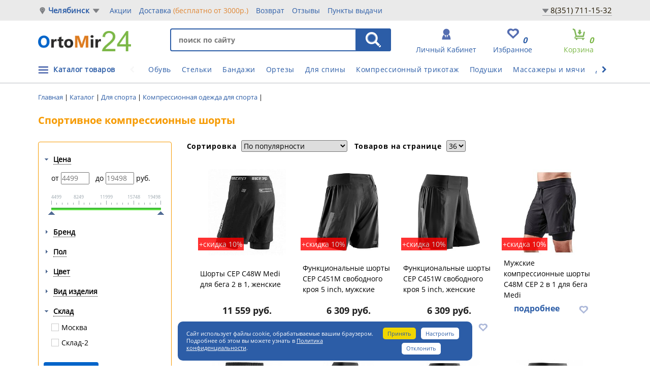

--- FILE ---
content_type: text/html; charset=UTF-8
request_url: https://chelyabinsk.ortomir24.ru/shorty_kompressionnye/
body_size: 41567
content:
<!doctype html>
<html lang="ru">
<head>
<title>Спортивные компрессионные термошорты купить в Челябинске</title>
<meta name="viewport" content="width=device-width, initial-scale=1">
<meta http-equiv="Content-Type" content="text/html; charset=UTF-8" />
<meta name="robots" content="index, follow" />
<meta name="description" content="В интернет-магазине OrtoMir24 компрессионные шорты для спорта и активного отдыха. Купить термошорты для мужчин и женщин с доставкой в Челябинске ☎ +7(351) 711-15-32" />
<link rel="canonical" href="https://chelyabinsk.ortomir24.ru/shorty_kompressionnye/" />
<script data-skip-moving="true">(function(w, d, n) {var cl = "bx-core";var ht = d.documentElement;var htc = ht ? ht.className : undefined;if (htc === undefined || htc.indexOf(cl) !== -1){return;}var ua = n.userAgent;if (/(iPad;)|(iPhone;)/i.test(ua)){cl += " bx-ios";}else if (/Windows/i.test(ua)){cl += ' bx-win';}else if (/Macintosh/i.test(ua)){cl += " bx-mac";}else if (/Linux/i.test(ua) && !/Android/i.test(ua)){cl += " bx-linux";}else if (/Android/i.test(ua)){cl += " bx-android";}cl += (/(ipad|iphone|android|mobile|touch)/i.test(ua) ? " bx-touch" : " bx-no-touch");cl += w.devicePixelRatio && w.devicePixelRatio >= 2? " bx-retina": " bx-no-retina";if (/AppleWebKit/.test(ua)){cl += " bx-chrome";}else if (/Opera/.test(ua)){cl += " bx-opera";}else if (/Firefox/.test(ua)){cl += " bx-firefox";}ht.className = htc ? htc + " " + cl : cl;})(window, document, navigator);</script>


<link href="/bitrix/js/intranet/intranet-common.min.css?166430884861199" type="text/css"  rel="stylesheet" />
<link href="/bitrix/js/ui/design-tokens/dist/ui.design-tokens.min.css?171679017723463" type="text/css"  rel="stylesheet" />
<link href="/bitrix/js/ui/fonts/opensans/ui.font.opensans.min.css?16643088132320" type="text/css"  rel="stylesheet" />
<link href="/bitrix/js/main/popup/dist/main.popup.bundle.min.css?175258875128056" type="text/css"  rel="stylesheet" />
<link href="/bitrix/js/main/loader/dist/loader.bundle.min.css?16001542812029" type="text/css"  rel="stylesheet" />
<link href="/bitrix/js/main/core/css/core_viewer.min.css?172172160958384" type="text/css"  rel="stylesheet" />
<link href="/bitrix/css/main/font-awesome.min.css?160015428223748" type="text/css"  rel="stylesheet" />
<link href="/bitrix/js/ui/forms/ui.forms.min.css?173696750834564" type="text/css"  rel="stylesheet" />
<link href="/bitrix/js/ui/design-tokens/air/dist/air-design-tokens.min.css?1758117230106588" type="text/css"  rel="stylesheet" />
<link href="/bitrix/js/ui/switcher/dist/ui.switcher.bundle.min.css?17525887666763" type="text/css"  rel="stylesheet" />
<link href="/bitrix/js/ui/cnt/ui.cnt.min.css?17525887674259" type="text/css"  rel="stylesheet" />
<link href="/bitrix/js/ui/cnt/dist/cnt.bundle.min.css?17525888575784" type="text/css"  rel="stylesheet" />
<link href="/bitrix/js/ui/icon-set/icon-base.min.css?17525887671604" type="text/css"  rel="stylesheet" />
<link href="/bitrix/js/ui/icon-set/outline/style.min.css?1764701815104296" type="text/css"  rel="stylesheet" />
<link href="/bitrix/js/ui/icon-set/main/style.min.css?175258876774857" type="text/css"  rel="stylesheet" />
<link href="/bitrix/js/ui/buttons/dist/ui.buttons.bundle.min.css?175811723074258" type="text/css"  rel="stylesheet" />
<link href="/bitrix/css/main/bootstrap.min.css?1600154282121326" type="text/css"  rel="stylesheet" />
<link href="/bitrix/cache/css/s2/main/page_822193bbb5e4f57ba2e3a1f56bab766b/page_822193bbb5e4f57ba2e3a1f56bab766b_v1.css?1768007451109974" type="text/css"  rel="stylesheet" />
<link href="/bitrix/themes/.default/banner.min.css?14520376673829" type="text/css"  rel="stylesheet" />
<link href="/bitrix/cache/css/s2/main/template_5698d0dedb9da940dea30c7c7ef5b75b/template_5698d0dedb9da940dea30c7c7ef5b75b_v1.css?1769542592420521" type="text/css"  data-template-style="true" rel="stylesheet" />




<script type="extension/settings" data-extension="currency.currency-core">{"region":"ru"}</script>



<meta property="ya:interaction" content="XML_FORM" />
<meta property="ya:interaction:url" content="https://chelyabinsk.ortomir24.ru/shorty_kompressionnye/?mode=xml" />
<style>img[src*="captcha.php"] {cursor: pointer;}</style>



				


<link rel="icon" href="/favicon.svg" type="image/svg">
<link type="text/css" media="screen" rel="stylesheet" href="/css/responsive-tables.css" />
<!-- Google Tag Manager -->
<script type="text/javascript" data-skip-moving="true">
window.dataLayer = window.dataLayer || [];
function gtag(){dataLayer.push(arguments);}
(function(w,d,s,l,i){w[l]=w[l]||[];w[l].push({'gtm.start':
new Date().getTime(),event:'gtm.js'});var f=d.getElementsByTagName(s)[0],
j=d.createElement(s),dl=l!='dataLayer'?'&l='+l:'';j.async=true;j.src=
'https://www.googletagmanager.com/gtm.js?id='+i+dl;f.parentNode.insertBefore(j,f);
})(window,document,'script','dataLayer','GTM-5QSKKRL');</script>
<!-- End Google Tag Manager -->
<meta name="yandex-verification" content="3b971313b525736c" />
</head>
<body class="">
<!-- Google Tag Manager (noscript) -->
<noscript><iframe src="https://www.googletagmanager.com/ns.html?id=GTM-5QSKKRL"
height="0" width="0" style="display:none;visibility:hidden"></iframe></noscript>
<!-- End Google Tag Manager (noscript) -->

<!--'start_frame_cache_HRSNQ7'--><!--'end_frame_cache_HRSNQ7'--><div class="slide_menu">
	<div class="wrap_left_slide">
		<div class="mobileMenuIcon"><a href="#">X</a></div>
		





<div class="cabinet-link second-cabinet third-cabinet clearfix">
    <a id="awz-autform-mobile-open2" class="autoriz2" href="#" data-target="#autform" data-toggle="modal">Личный кабинет</a>

</div>

<div class="dropdown-menu author-drop" aria-labelledby="author">
<div class="auth-res"></div>
	<form name="system_auth_form6zOYVN" method="post"  target="_top" action="/shorty_kompressionnye/?login=yes&amp;%2Fshorty_kompressionnye%2F=">
				<input type="hidden" name="backurl" value="/shorty_kompressionnye/?%2Fshorty_kompressionnye%2F=" />
						<input type="hidden" name="AUTH_FORM" value="Y" />
		<input type="hidden" name="TYPE" value="AUTH" />
		<input type="hidden" name="ajax_key" value="680a2883742c583d61beb462940b8e6e" />
		<fieldset>
			<div class="author-block">
				<input type="text" name="USER_LOGIN" placeholder="логин">
			</div>
			<div class="author-block">
				<input type="password" name="USER_PASSWORD" placeholder="пароль">
			</div>
				<div class="check_remember">
					<input type="checkbox" id="USER_REMEMBER_frm2" name="USER_REMEMBER" value="Y" />
					<label for="USER_REMEMBER_frm2" title="Запомнить меня">Запомнить меня</label>
				</div>
			<div class="author-block forgot-block">

				<a  href="/login/?forgot_password=yes&amp;backurl=%2Fshorty_kompressionnye%2F%3F%252Fshorty_kompressionnye%252F%3D" rel="nofollow">Забыли свой пароль?</a>

			</div>
			<div class="author-block">	
				<input name="Login" type="submit" value="войти" class="enter-submit" /> 
			</div>
		</fieldset>
	</form>
</div>




				<div>
		
					    	

<ul class="side_nav">

		
		<li class=""><a href="/">главная</a></li>
			
		
		<li class=""><a href="/catalogs/">каталог товаров</a></li>
		<div id="fix_mobile_menu"></div>	
		
		<li class=""><a href="/about/faq/">помощь покупателю</a></li>
			
		
		<li class=""><a href="/about/ipr/">компенсация по ИПР</a></li>
			
		
		<li class=""><a href="/about/stock/">акции</a></li>
			
		
		<li class=""><a href="/about/delivery/">доставка</a></li>
			
		
		<li class=""><a href="/about/return/">Возврат</a></li>
			
		
		<li class=""><a href="/reviews/">Отзывы</a></li>
			
		
		<li class=""><a href="/about/contacts/">Пункты выдачи</a></li>
			
		
		<li class=""><a href="/info/">Советы</a></li>
			
		
		<li class=""><a href="/about/faq/dostavka/207345/">Отследить заказ ТК</a></li>
			
		
		<li class=""><a href="/news/">Новости</a></li>
			
		
		<li class=""><a href="/about/opt/">оптовикам</a></li>
			
		
		<li class="saleMenu"><a href="/rasprodazha/">распродажа</a></li>
			

</ul>
		</div>
	</div>
</div>
<div class="wrap_all">


<nav class="navbar navbar-default">
	<div class="container-fluid mb_mob_fix">
		<div class="row fixed_mob">
			<div class="navbar-header">
				<button type="button" class="navbar-toggle collapsed js-sidebar-mobileMenu">
					<span></span>
				</button>
				<a href="/"><img class="mobile_logo" src="/images/logomobile.png" alt="logo_mobile"></a>
				<button class="js-open-search icon-search"><i class="fa fa-search"></i></button>
				<div class="favBlock"><a href="/catalog/favorites.php"><span>Избранное</span><i class="fav__count__block">0</i></a></div>
			</div>
			<div class="js-search-field">
				

<form action="/search/index.php">	
	<input type="text" placeholder="Поиск" name="q" value="" class="in-search">
	<input type="submit" value="Найти" class="s-search">
</form>

			</div>
		</div>
	</div>
</nav>

<header class="headerNew">
	<div class="topbg-grey">
		<div class="container">
			<div class="row">
				
				<div class="select">
					<span class="city-poiner"></span>
					<a href="#" onclick="window.openModalTowns();return false;" class="select_your_city">Челябинск</a>

					<form id="city-change" method="POST" action="/include/change-city.php">
						<input type="hidden" name="city" id="select">
					</form>
									
				
				</div>
				

				
					    	

<ul class="nav navbar-nav">

		
		<li class=""><a href="/about/stock/">Акции</a></li>
		
		
		<li class=""><a href="/about/delivery/">Доставка <span>(бесплатно от 3000р.)</span></a></li>
		
		
		<li class=""><a href="/about/return/">Возврат</a></li>
		
		
		<li class=""><a href="/reviews/">Отзывы</a></li>
		
		
		<li class=""><a href="/about/contacts/">Пункты выдачи</a></li>
		

</ul>

				<div class="topContactsLink">
<div class="wrapPhLink">
					<a href="#" class="phoneShowBlock">
					8(351) 711-15-32</a>
						<div class="hiddenPhone">
							<a href="tel:8351711-15-32">8(351) 711-15-32</a><br>
															<a href="tel:8800350-99-12">8(800) 350-99-12</a><br>
														<noindex><a href="https://t.me/ortomir24_bot" target="_blank">Telegram</a><br></noindex>
							<noindex><a href="https://chatapp.online/wa-redirect/?phone=79274907276&text=Добрый день" target="_blank">WhatsApp (Чат)</a><br></noindex>
							График: 										ПН - ВС 11:00-20:00<br>
 <br>																							</div>
</div>
				</div>
				
			</div>
		</div>
	</div>
	
	<div class="container">
		<div class="row">
			<div class="logo">
		<a href="/"><img width="183" src="/images/logo2019.png" height="40" alt="" style="margin-top:5px;"></a><br><br>					
			</div>
		<!--BreadcrumbList -->
		<div style="display:none;"><div class="wf-breadcrumb"><ul itemscope itemtype="https://schema.org/BreadcrumbList">
				<li itemprop="itemListElement" itemscope itemtype="https://schema.org/ListItem">
					<a href="/" title="Главная" itemprop="item">
						<span itemprop="name">Главная</span>
											<meta itemprop="position" content="0" />
					</a>
				</li>
				<li itemprop="itemListElement" itemscope itemtype="https://schema.org/ListItem">
					<a href="/catalogs/" title="Каталог" itemprop="item">
						<span itemprop="name">Каталог</span>
											<meta itemprop="position" content="1" />
					</a>
				</li>
				<li itemprop="itemListElement" itemscope itemtype="https://schema.org/ListItem">
					<a href="/dlya_sporta/" title="Для спорта" itemprop="item">
						<span itemprop="name">Для спорта</span>
											<meta itemprop="position" content="2" />
					</a>
				</li>
				<li itemprop="itemListElement" itemscope itemtype="https://schema.org/ListItem">
					<a href="/sportivnoe_kompressionnoe_bele/" title="Компрессионная одежда для спорта" itemprop="item">
						<span itemprop="name">Компрессионная одежда для спорта</span>
											<meta itemprop="position" content="3" />
					</a>
				</li>
				<li itemprop="itemListElement" itemscope itemtype="https://schema.org/ListItem">
					<a href="/shorty_kompressionnye/" title="Шорты" itemprop="item">
						<span itemprop="name">Шорты</span>
											<meta itemprop="position" content="4" />
					</a>
				</li></ul></div></div><script type="application/ld+json">
{
    "@context": "http://schema.org",
    "@type": "BreadcrumbList",
    "itemListElement": [
        {
            "@type": "ListItem",
            "position": 0,
            "item": {
                "@id": "/",
                "name": "Главная"
            }
        },
        {
            "@type": "ListItem",
            "position": 1,
            "item": {
                "@id": "/catalogs/",
                "name": "Каталог"
            }
        },
        {
            "@type": "ListItem",
            "position": 2,
            "item": {
                "@id": "/dlya_sporta/",
                "name": "Для спорта"
            }
        },
        {
            "@type": "ListItem",
            "position": 3,
            "item": {
                "@id": "/sportivnoe_kompressionnoe_bele/",
                "name": "Компрессионная одежда для спорта"
            }
        },
        {
            "@type": "ListItem",
            "position": 4,
            "item": {
                "@id": "/shorty_kompressionnye/",
                "name": "Шорты"
            }
        }
    ]
}
</script>	
			<div class="header_right">
				
				<div class="searchBlock">
						<div id="title-search" class="bx-searchtitle">
	<form action="/search/index.php">
		<div class="search">
			<input id="title-search-input" type="text" name="q" value="" placeholder="поиск по сайту" autocomplete="off" class="in-search"/>
<input name="s" type="submit" class="s-search" value="НАЙТИ" />
		</div>
	</form>
</div>
						
				</div>
				
				<div class="basket hidden-sm hidden-xs">
															
<div id="bx_basket1" class="bx-basket bx-opener">
	<!--'start_frame_cache_bx_cart_block'-->	

		<a href="/personal/cart/">	<span class="basket-title">Корзина</span>
					<i>0</i> <p>позиций</p></a>
					
<!--'end_frame_cache_bx_cart_block'--></div>

														</div>
														<div class="favBlock"><a href="/catalog/favorites.php"><span>Избранное</span><i class="fav__count__block">0</i></a></div>
<div class="autharea" id="login-area">
    <!--'start_frame_cache_awz_login_form2'-->            <div class="dop_block_link">
            <a href="#" id="login_link" class="authorization btn_width" href="#" data-target="#autform" data-toggle="modal"><span>личный кабинет</span></a>
    </div>
                <!--'end_frame_cache_awz_login_form2'-->    </div>	





							
				
			</div>
			
		</div>
	</div>

</header>
<div id="autform" class="modal fade">
    <div class="modal-dialog">
        <div class="modal-content">
            <div class="modal-header">
                <button type="button" class="close" data-dismiss="modal" aria-hidden="true">×</button>
                <h4 class="modal-title">Авторизация</h4>
            </div>
            <div class="modal-body">
                <div id="awz_autform_iDmPZb" class="awz-autform2__link-block">
    <!--'start_frame_cache_awz_autform_iDmPZb'-->                    <div id="awz_autform_iDmPZb__autform_block"></div>
        <!--'end_frame_cache_awz_autform_iDmPZb'-->    
</div>
            </div>
        </div>
    </div>
</div>
    <div class="headMobileMsg hidden-lg hidden-md">
        <div class="container">
            <div class="row">
                <p class="text-center">Бесплатная доставка от 3000р. <a href="/about/stock/besplatnaya-dostavka-po-rossii-3500/" target="_blank" rel="nofollow">подробнее</a></p>            </div>
        </div>
    </div>
    <div class="asz-head-menu">
	<div class="container">
		<div class="row">
				<div style="position:relative;">
				<div class="toMenu">
					
					    	

    <div class="menu-wrapper">
<ul class="menu-item">

				<li class=""><a href="/ortopedicheskaya_obuv/">Обувь</a></li>
		
				<li class=""><a href="/stelki_i_korrektory_stopy/">Стельки</a></li>
		
				<li class=""><a href="/bandazhi/">Бандажи</a></li>
		
				<li class=""><a href="/fiksatory_na_sustavy/">Ортезы</a></li>
		
				<li class=""><a href="/ortopedicheskie_izdeliya_dlya_pozvonochnika/">Для спины</a></li>
		
				<li class=""><a href="/kompressionnyy_trikotazh/">Компрессионный трикотаж</a></li>
		
				<li class=""><a href="/ortopedicheskie_podushki/">Подушки</a></li>
		
				<li class=""><a href="/massazhyery_i_gimnasticheskie_myachi/">Массажеры и мячи</a></li>
		
				<li class=""><a href="/dlya_sporta/">Для спорта</a></li>
		
				<li class=""><a href="/beremen/">Для беременных</a></li>
		
				<li class=""><a href="/ortopedicheskie_izdeliya_dlya_avtomobilya/">Для автомобиля</a></li>
		

</ul>
        <span class="pointer left-pointer dis">
    <i class="fa fa-chevron-left"></i>
  </span>
        <span class="pointer right-pointer">
    <i class="fa fa-chevron-right"></i>
  </span>
    </div>
				</div>
				<ul class="catalogMenu">
					<li><a href="/catalogs/">Каталог товаров</a></li>
				</ul>
				</div>
			<div id="fixMenu" style="display:none;">
				<ul id="leftMenu">
					<li data-id="112" class="selected"><a href="/ortopedicheskaya_obuv/"><span>Ортопедическая обувь</span><i class="icn-menu-dropdown"></i></a>
			</li>
					<li data-id="118"><a href="/stelki_i_korrektory_stopy/"><span>Стельки и корректоры стопы</span><i class="icn-menu-dropdown"></i></a>
			</li>
					<li data-id="141"><a href="/ortopedicheskie_podushki_i_matrasy/"><span>Ортопедические подушки и матрасы</span><i class="icn-menu-dropdown"></i></a>
			</li>
					<li data-id="363"><a href="/ortopedicheskie_izdeliya_dlya_pozvonochnika/"><span>Ортопедические изделия для позвоночника</span><i class="icn-menu-dropdown"></i></a>
			</li>
					<li data-id="115"><a href="/bandazhi/"><span>Бандажи ортопедические</span><i class="icn-menu-dropdown"></i></a>
			</li>
					<li data-id="116"><a href="/fiksatory_na_sustavy/"><span>Ортезы и бандажи на суставы</span><i class="icn-menu-dropdown"></i></a>
			</li>
					<li data-id="279"><a href="/kompressionnyy_trikotazh/"><span>Компрессионный трикотаж</span><i class="icn-menu-dropdown"></i></a>
			</li>
					<li data-id="121"><a href="/massazhyery_i_gimnasticheskie_myachi/"><span>Массажёры и гимнастические мячи</span><i class="icn-menu-dropdown"></i></a>
			</li>
					<li data-id="1104"><a href="/dlya_sporta/"><span>Для спорта</span><i class="icn-menu-dropdown"></i></a>
			</li>
					<li data-id="1016"><a href="/kosmetologiya/"><span>Косметология</span></a>
			</li>
					<li data-id="979"><a href="/beremen/"><span>Для будущих мам</span></a>
			</li>
					<li data-id="502"><a href="/ortopedicheskie_izdeliya_dlya_avtomobilya/"><span>Для автомобиля</span></a>
			</li>
					<li data-id="981"><a href="/domashnyaya_medtekhnika/"><span>Для дома</span></a>
			</li>
					<li data-id="993"><a href="/weight-loss-fitness/"><span>Для похудения и фитнеса</span></a>
			</li>
					<li data-id="1015"><a href="/dlya_bolnykh_sakharnym_diabetom/"><span>Для больных сахарным диабетом</span></a>
			</li>
					<li data-id="275"><a href="/sredstva_reabilitatsii/"><span>Средства реабилитации</span><i class="icn-menu-dropdown"></i></a>
			</li>
					<li data-id="725"><a href="/rasprodazha/"><span>РАСПРОДАЖА</span></a>
			</li>
			</ul>
		<div class="rightBlockMenu">
			
		<div class="drop drop112">
											<ul>
															<li><a href="/detskaya_i_podrostkovaya_obuv/"><span>Детская и подростковая</span></a>
																			<ul>
																					<li><a href="/demisezonnye_modeli_obuv/">На весну и осень</a></li>
																					<li><a href="/letnie_modeli_obuv/">Летняя</a></li>
																					<li><a href="/zimnie_modeli_obuv/">Зимняя</a></li>
																					<li><a href="/stabiliziruyushchaya_obuv_s_vysokim_bertsem/">Антивальгусные</a></li>
																					<li><a href="/antivarusnye/">Антиварусные</a></li>
																					<li><a href="/profilakticheskaya_ortopedicheskaya_obuv/">Профилактические</a></li>
																					<li><a href="/tutor/">Тутор</a></li>
																					<li><a href="/shkolnaya_obuv/">Школьная</a></li>
																					<li><a href="/sport/">Для спорта</a></li>
																					<li><a href="/pervye_shagi/">Первые шаги</a></li>
																					<li><a href="/orteznaya_ortopedicheskaya_obuv/">Ортезная</a></li>
																				</ul>
																	</li>
													</ul>
																<ul>
															<li><a href="/zhenskaya_obuv/"><span>Женская</span></a>
																			<ul>
																					<li><a href="/letnie_modeli_j/">Летняя</a></li>
																					<li><a href="/demisezonnye_modeli_j/">На весну и осень</a></li>
																					<li><a href="/zimnie_modeli_j/">Зимняя</a></li>
																				</ul>
																	</li>
															<li><a href="/muzhskaya_obvu/"><span>Мужская</span></a>
																			<ul>
																					<li><a href="/letnie_modeli/">Летняя</a></li>
																					<li><a href="/demisezonnye_modeli/">На весну и осень</a></li>
																					<li><a href="/zimnie_modeli_m/">Зимняя</a></li>
																				</ul>
																	</li>
													</ul>
																<ul>
															<li><a href="/terapevticheskaya_i_posleoperatsionnaya_obuv/"><span>Терапевтическая и послеоперационная</span></a>
																	</li>
															<li><a href="/dlya_shirokoy_stopy/"><span>Для широкой стопы</span></a>
																	</li>
															<li><a href="/pri_pyatochnoy_boli/"><span>При пяточной боли</span></a>
																	</li>
															<li><a href="/diabeticheskaya_obuv/"><span>Диабетическая</span></a>
																	</li>
															<li><a href="/meditsinskaya_obuv/"><span>Медицинская</span></a>
																	</li>
															<li><a href="/home-shoes/"><span>Домашняя</span></a>
																	</li>
															<li><a href="/obuv_dlya_beremennykh/"><span>Для беременных</span></a>
																	</li>
															<li><a href="/aksessuary_dlya_obuvi/"><span>Аксессуары</span></a>
																	</li>
													</ul>
							</div>
			
		<div class="drop drop118">
											<ul>
															<li><a href="/detskie_ortopedicheskie_stelki/"><span>Детские</span></a>
																	</li>
													</ul>
																<ul>
															<li><a href="/ortopedicheskie_stelki_i_polustelki/"><span>Для взрослых</span></a>
																	</li>
															<li><a href="/sportivnye_stelki/"><span>Спортивные</span></a>
																	</li>
															<li><a href="/dlya_otkrytoy_obuvi_i_obuvi_na_vysokom_kabluke/"><span>Для открытой и обуви на высоком каблуке</span></a>
																	</li>
															<li><a href="/ortopedicheskie_prisposobleniya_dlya_stopy/"><span>Приспособления для стопы</span></a>
																	</li>
															<li><a href="/podpyatochniki_i_supinatory/"><span>Подпяточники, пелоты и супинаторы</span></a>
																	</li>
													</ul>
																<ul>
															<li><a href="/cilikonovye_izdeliya_dlya_stopy/"><span>Силиконовые изделия</span></a>
																	</li>
													</ul>
							</div>
			
		<div class="drop drop141">
											<ul>
															<li><a href="/ortopedicheskie_podushki/"><span>Подушки</span></a>
																			<ul>
																					<li><a href="/ortopedicheskie_podushki_pod_golovu/">Под голову</a></li>
																					<li><a href="/ortopedicheskie_podushki_pod_spinu/">Под спину</a></li>
																					<li><a href="/ortopedicheskie_podushki_dlya_sideniya/">На сиденье</a></li>
																					<li><a href="/ortopedicheskie_podushki_pod_nogi/">Под ноги</a></li>
																					<li><a href="/podushki_dlya_beremennykh_i_kormyashchikh/">Для будущих мам</a></li>
																					<li><a href="/ortopedicheskie_podushki_dlya_puteshestviy/">Для путешествий и отдыха</a></li>
																					<li><a href="/ortopedicheskie_podushki_iz_lateksa/">Из латекса</a></li>
																					<li><a href="/ortopedicheskie_podushki_premium_klassa/">Премиум-класса</a></li>
																					<li><a href="/ortopedicheskie_podushki_detskie/">Детские</a></li>
																					<li><a href="/pillows-car/">В автомобиль</a></li>
																					<li><a href="/navolochki/">Наволочки</a></li>
																				</ul>
																	</li>
													</ul>
																<ul>
															<li><a href="/ortopedicheskie_matrasy/"><span>Матрасы</span></a>
																			<ul>
																					<li><a href="/chekhly/">Чехлы</a></li>
																				</ul>
																	</li>
															<li><a href="/odeyalo_i_prostyni/"><span>Одеяло и простыни</span></a>
																	</li>
													</ul>
																<ul>
															<li><a href="/dlya_detey_i_novorozhdennykh/"><span>Для детей и новорожденных</span></a>
																	</li>
													</ul>
							</div>
			
		<div class="drop drop363">
											<ul>
															<li><a href="/korrektory_osanki/"><span>Корректоры осанки</span></a>
																	</li>
															<li><a href="/grudno_poyasnichnyy_korset/"><span>Грудно-поясничный</span></a>
																	</li>
															<li><a href="/giperekstenzor/"><span>Гиперэкстензор</span></a>
																	</li>
													</ul>
																<ul>
															<li><a href="/ortopedicheskie_korsety/"><span>Корсеты</span></a>
																	</li>
															<li><a href="/protivoradikulitnyy_poyas/"><span>Противорадикулитный</span></a>
																	</li>
															<li><a href="/vorotniki_ortopedicheskie/"><span>Воротники</span></a>
																	</li>
													</ul>
																<ul>
															<li><a href="/dlya_detey_i_novorozhdennykh_pozvonochnik/"><span>Для детей и новорожденных</span></a>
																	</li>
													</ul>
							</div>
			
		<div class="drop drop115">
											<ul>
															<li><a href="/na_spinu/"><span>На спину</span></a>
																	</li>
															<li><a href="/gryzhevye_bandazhi/"><span>Грыжевые</span></a>
																	</li>
															<li><a href="/na_plecho_i_lokot/"><span>На плечо и локоть</span></a>
																	</li>
															<li><a href="/luchezapyastnyy/"><span>Лучезапястный</span></a>
																	</li>
															<li><a href="/tazobedrennyy/"><span>Тазобедренный</span></a>
																	</li>
															<li><a href="/kolennyy/"><span>На колено</span></a>
																	</li>
															<li><a href="/na_golen/"><span>На голень и стопу</span></a>
																	</li>
															<li><a href="/bandazh_na_palets/"><span>На палец</span></a>
																	</li>
													</ul>
																<ul>
															<li><a href="/posleoperatsionnye_bandazhi/"><span>Послеоперационные</span></a>
																	</li>
													</ul>
																<ul>
															<li><a href="/bandazhi_dlya_beremennykh_do_i_poslerodovykh/"><span>Для будущих мам</span></a>
																	</li>
															<li><a href="/dlya_detey_i_novorozhdennykh_bandaj/"><span>Для детей и новорожденных</span></a>
																	</li>
															<li><a href="/bandazhi_pri_opushchenii_organov_malogo_taza/"><span>При опущении внутренних органов</span></a>
																	</li>
													</ul>
							</div>
			
		<div class="drop drop116">
											<ul>
															<li><a href="/na_sheynyy_sustav/"><span>На шею</span></a>
																	</li>
															<li><a href="/na_plechevoy_i_loktevoy_sustav/"><span>На локоть</span></a>
																	</li>
															<li><a href="/na_plecho/"><span>На плечо</span></a>
																	</li>
															<li><a href="/na_luchezapyastnyy_sustav/"><span>Лучезапястный</span></a>
																	</li>
															<li><a href="/na_tazobedrennyy_sustav/"><span>Тазобедренный</span></a>
																	</li>
															<li><a href="/na_kolennyy_sustav/"><span>На колено</span></a>
																	</li>
															<li><a href="/na_golenostopnyy_sustav/"><span>На голеностоп</span></a>
																	</li>
													</ul>
																<ul>
															<li><a href="/binty_poliuretanovye/"><span>Бинты полиуретановые</span></a>
																	</li>
															<li><a href="/dlya_detey_i_novorozhdennykh_ortez/"><span>Для детей и новорожденных</span></a>
																	</li>
															<li><a href="/kinezio_teypy/"><span>Кинезио тейпы</span></a>
																	</li>
															<li><a href="/polimernye_binty/"><span>Полимерные бинты</span></a>
																	</li>
													</ul>
																<ul>
															<li><a href="/binty_i_teypy/"><span>Бинты и тейпы</span></a>
																	</li>
													</ul>
							</div>
			
		<div class="drop drop279">
											<ul>
															<li><a href="/0_klass_kompressii_profilakticheskiy/"><span>0 класс</span></a>
																	</li>
															<li><a href="/trikotazh_1_klassa_kompressii/"><span>1 класса</span></a>
																	</li>
															<li><a href="/trikotazh_2_klassa_kompressii/"><span>2 класса</span></a>
																	</li>
															<li><a href="/trikotazh_3_klassa_kompressii/"><span>3 класса</span></a>
																	</li>
															<li><a href="/cosmetology/"><span>Косметологический</span></a>
																	</li>
															<li><a href="/gospitalnyy_protivoembolicheskiy_trikotazh/"><span>Госпитальный противоэмболический</span></a>
																	</li>
															<li><a href="/limfologicheskie_rukava_i_perchatki/"><span>Лимфологические рукава и перчатки</span></a>
																	</li>
													</ul>
																<ul>
															<li><a href="/tights/"><span>Колготки</span></a>
																	</li>
															<li><a href="/stockings/"><span>Чулки</span></a>
																	</li>
															<li><a href="/golfs/"><span>Гольфы</span></a>
																	</li>
															<li><a href="/dlya_beremennykh/"><span>Для будущих мам</span></a>
																	</li>
															<li><a href="/knitwear-men/"><span>Для мужчин</span></a>
																	</li>
													</ul>
																<ul>
															<li><a href="/aksessuary_kompres/"><span>Аксессуары</span></a>
																	</li>
															<li><a href="/reguliruemye_nerastyazhimye/"><span>Регулируемые нерастяжимые бандажи</span></a>
																	</li>
													</ul>
							</div>
			
		<div class="drop drop121">
											<ul>
															<li><a href="/akupunkturnye_massazhery/"><span>Акупунктурные коврики и массажеры</span></a>
																	</li>
															<li><a href="/vibromassazhery/"><span>Массажеры и вибромассажеры</span></a>
																	</li>
													</ul>
																<ul>
															<li><a href="/balansirovochnye_podushki/"><span>Балансировочные подушки</span></a>
																	</li>
															<li><a href="/gimnasticheskie_myachi/"><span>Гимнастические мячи</span></a>
																	</li>
													</ul>
																<ul>
															<li><a href="/espandery_i_trenazhery/"><span>Эспандеры</span></a>
																	</li>
													</ul>
							</div>
			
		<div class="drop drop1104">
																					<ul>
															<li><a href="/sportivnye_bandazhi/"><span>Спортивные компрессионные бандажи</span></a>
																			<ul>
																					<li><a href="/luchezapyastnyy_bandazh/">Лучезапястный</a></li>
																					<li><a href="/bandazh_na_lokot/">На локоть</a></li>
																					<li><a href="/bandazh_na_plecho/">На плечо</a></li>
																					<li><a href="/poyasnichnyy_bandazh/">Поясничный</a></li>
																					<li><a href="/bandazh_na_bedro/">На бедро</a></li>
																					<li><a href="/bandazh_na_koleno/">На колено</a></li>
																					<li><a href="/bandazh_na_golen/">На голень</a></li>
																					<li><a href="/golenostopnyy_bandazh/">На голеностоп</a></li>
																				</ul>
																	</li>
															<li><a href="/sportivnoe_kompressionnoe_bele/"><span>Компрессионная одежда для спорта</span></a>
																			<ul>
																					<li><a href="/triko_kompressionnoe/">Тайтсы и трико</a></li>
																					<li><a href="/futbolka_kompressionnoe/">Футболка</a></li>
																					<li><a href="/rukav_kompressionnyy/">Рукав</a></li>
																					<li><a href="/golfy_kompressionnye/">Гольфы</a></li>
																					<li><a href="/getry_kompressionnye/">Гетры</a></li>
																					<li><a href="/triko_kompressionnoe6344/">Бриджи и леггинсы</a></li>
																					<li><a href="/shorty_kompressionnye/">Шорты</a></li>
																					<li><a href="/golovnye_ubory/">Головные уборы</a></li>
																				</ul>
																	</li>
													</ul>
							</div>
			
		<div class="drop drop1016">
																	</div>
			
		<div class="drop drop979">
																	</div>
			
		<div class="drop drop502">
																	</div>
			
		<div class="drop drop981">
																	</div>
			
		<div class="drop drop993">
																	</div>
			
		<div class="drop drop1015">
																	</div>
			
		<div class="drop drop275">
											<ul>
															<li><a href="/invalidnye_kolyaski/"><span>Инвалидные коляски</span></a>
																			<ul>
																					<li><a href="/kresla_katalki/">Кресла-каталки</a></li>
																					<li><a href="/invalidnye_kolyaski_mekhanicheskie/">Механические</a></li>
																					<li><a href="/invalidnye_kolyaski_elektricheskie/">Электрические</a></li>
																					<li><a href="/s_sanitarnom_osnashcheniem/">С санитарном оснащением</a></li>
																					<li><a href="/aktivnogo_tipa/">Активного типа</a></li>
																					<li><a href="/funktsionalnye/">Функциональные</a></li>
																					<li><a href="/sportivnye/">Спортивные</a></li>
																					<li><a href="/kolyaski_vertikalizatory/">Вертикализаторы</a></li>
																					<li><a href="/kresla_kolyaski_s_rychazhnym_upravleniem/">С рычажным управлением</a></li>
																					<li><a href="/detskie_invalidnye_kolyaski/">Детские</a></li>
																					<li><a href="/pandus_dlya_invalidnykh_kolyasok/">Пандус</a></li>
																					<li><a href="/dlya_polnykh/">Для полных</a></li>
																					<li><a href="/zapchasti_dlya_invalidnykh_kolyasok/">Запчасти</a></li>
																					<li><a href="/aksessuary_dlya_invalidnykh_kolyasok/">Аксессуары</a></li>
																				</ul>
																	</li>
													</ul>
																<ul>
															<li><a href="/khodunki_khodunki_rollatory/"><span>Ходунки и роллаторы</span></a>
																	</li>
															<li><a href="/kreslo_tualety/"><span>Кресло-туалеты</span></a>
																	</li>
															<li><a href="/kostyli/"><span>Костыли</span></a>
																	</li>
															<li><a href="/trenazhery_dlya_invalidov/"><span>Тренажеры</span></a>
																	</li>
															<li><a href="/sanitarnye_ustroystva/"><span>Санитарные устройства</span></a>
																			<ul>
																					<li><a href="/dlya_vannoy_komnaty/">Для ванны</a></li>
																					<li><a href="/dlya_tualeta/">Для туалета</a></li>
																					<li><a href="/poruchni/">Поручни</a></li>
																				</ul>
																	</li>
															<li><a href="/trosti_opornye/"><span>Трости</span></a>
																	</li>
															<li><a href="/protivoprolezhnevye_matrasy/"><span>Матрасы и подушки</span></a>
																	</li>
															<li><a href="/stabilo/"><span>Опора и корсеты</span></a>
																	</li>
													</ul>
																<ul>
															<li><a href="/dlya_ukhoda_za_lezhachimi_bolnymi/"><span>Для ухода за лежачими больными</span></a>
																	</li>
															<li><a href="/podemniki/"><span>Подъемники</span></a>
																	</li>
															<li><a href="/stoliki/"><span>Столики</span></a>
																	</li>
															<li><a href="/malye_sredstva_reabilitatsii/"><span>Малые средства</span></a>
																	</li>
															<li><a href="/dtsp/"><span>ДЦП</span></a>
																	</li>
															<li><a href="/tovary_dlya_polnykh/"><span>Товары для полных</span></a>
																			<ul>
																					<li><a href="/dlya_vanny_i_tualeta/">Для ванны и туалета</a></li>
																					<li><a href="/invalidnye_kolyaski-xl/">Инвалидные коляски</a></li>
																					<li><a href="/kostyli_trosti_opory/">Костыли, трости, опоры</a></li>
																					<li><a href="/protivoprolezhnevye_matrasy_podushki/">Противопролежневые матрасы и подушки</a></li>
																					<li><a href="/khodunki_katalki/">Ходунки, каталки</a></li>
																				</ul>
																	</li>
													</ul>
							</div>
			
		<div class="drop drop725">
																	</div>
		</div>
				</div>
		</div>
	</div>
</div>

<header class="header header-fixed" style="z-index: 150;background: #eeeeee;position: fixed;top: 0px;right: 0px;left: 0px;">
					<div class="container">
						<div class="row">
							
								<div class="bottom-panel clearfix" style="padding-left: 0px;">
									
											<div class="header_right" style="width:100%;">

												

											
											<ul class="nav navbar-nav">

						<li class=""><a href="/rasprodazha/">Распродажа</a></li>
		
			<li class=""><a href="/catalogs/">Каталог товаров</a></li>

			<li class=""><a href="/about/stock/">АКЦИИ</a></li>
		
		

</ul>

<div class="searchBlock">
						<div id="title-search-1" class="bx-searchtitle">
	<form action="/search/index.php">
		<div class="search">
			<input id="title-search-input-1" type="text" name="q" value="" placeholder="поиск по сайту" autocomplete="off" class="in-search"/>
<input name="s" type="submit" class="s-search" value="НАЙТИ" />
		</div>
	</form>
</div>
						
				</div>
												
<div class="basket hidden-sm hidden-xs" style="">
															
<div id="bx_basket2" class="bx-basket bx-opener">
		

		<a href="/personal/cart/">	<span class="basket-title">Корзина</span>
					<i>0</i> <p>позиций</p></a>
					
</div>

														</div>
														<div class="favBlock"><a href="/catalog/favorites.php"><span>Избранное</span><i class="fav__count__block">0</i></a></div>
														<div class="phone" style="float: right; margin-right: 15px; flex-direction: inherit; min-height: auto; margin-left: 0px; margin-top: 3px;">
													
													<a href="tel:8351711-15-32">8(351) 711-15-32</a>
														</div> 
													</div>
												</div>
											</div>
										</div>
</header>
						
			
			
			
			<div class="main-content">
				<div class="container">
					<div class="row">
					
						<div class="top_content">
							<nav class="menu hidden-sm hidden-xs">
								<div class="dropdown">
								<button class="catalog-toogle mobile-catalog-toogle">
									каталог товара
								</button>
								</div>
							</nav>
						</div>
					
								<div class="breadcrumb-container"><ol class="breadcrumb">
				<a href="/" title="Главная" >
					Главная
				</a>
			 | 
				<a href="/catalogs/" title="Каталог" >
					Каталог
				</a>
			 | 
				<a href="/dlya_sporta/" title="Для спорта" >
					Для спорта
				</a>
			 | 
				<a href="/sportivnoe_kompressionnoe_bele/" title="Компрессионная одежда для спорта" >
					Компрессионная одежда для спорта
				</a>
			 | </ol></div>


<div class="row bnr-images bnr-top">
					
		
		</div>

<h1 class="main-h2">Спортивное компрессионные шорты</h1>
<div class="catalog_all_list">
<div class="bx_catalog_tile">
</div>
</div>

		<div class="tovar-category">
		
				<header class="clearfix">

					<div class="col-md-3 col-sm-4">
						<div class="row">
							<div class="collapse-header">
								<!--<h2 class="main-h2">
								Шорты</h2>-->
								


								<a class="all-filter visible-xs" role="button" data-toggle="collapse" href="#filterCollapse" aria-expanded="false" aria-controls="collapseExample">
								  все фильтры
								</a>
							</div>
							<div class="collapse filter-collapse" id="filterCollapse">

								<div class="side-filter">
								<div class='mobile-crumbs js-sidebar-right'><i></i><span>Скрыть фильтры</span></div>


			<div class="kombox-filter" id="kombox-filter">
	<form name="_form" action="/shorty_kompressionnye/" method="get" data-sef="yes">
				<ul>	
								<li class="lvl1" data-id="price-12">
				<div class="kombox-filter-property-head">
					<i class="kombox-filter-property-i"></i>
					<span class="kombox-filter-property-name">Цена</span>
									</div>
				<span class="for_modef"></span>	
				                <div class="kombox-num kombox-filter-property-body" data-name="price">
                                        от                    <input
                            class="kombox-input kombox-num-from"
                            type="text"
                            name="price_from"
                            id="arrFilter_P12_MIN"
                            value=""
                            size="5"
                            placeholder="4499"
                    />
                    &nbsp;&nbsp;до                    <input
                            class="kombox-input kombox-num-to"
                            type="text"
                            name="price_to"
                            id="arrFilter_P12_MAX"
                            value=""
                            size="5"
                            placeholder="19498"
                    />
                    руб.                    <div class="kombox-range">
                        <div
                                data-value="4499;19498"
                                data-min="4499"
                                data-max="19498"
                                data-range-from=""
                                data-range-to=""
                                                    >
                        </div>
                    </div>
                </div>
                			</li>	
											<li class="lvl1 kombox-closed" data-id="cml2_manufacturer-1736">
				<div class="kombox-filter-property-head">
					<i class="kombox-filter-property-i"></i>
					<span class="kombox-filter-property-name">Бренд</span>
									</div>
				<span class="for_modef"></span>	
				                <div class="kombox-combo kombox-filter-property-body kombox-prop-cml2_manufacturer" data-type="CHECKBOX" data-name="cml2_manufacturer" style="display:none;">
                                                                    <div class="lvl2">
                            <input
                                    type="checkbox"
                                    value="cep_medi"
                                    name="cml2_manufacturer"
                                    id="arrFilter_1736_3061656837"
                                                            />
                            <label for="arrFilter_1736_3061656837"><span class="kombox-val">CEP (Medi)</span> <span class="kombox-cnt">(26)</span></label>
                        </div>
                                                        </div>
                			</li>	
																																														<li class="lvl1 kombox-closed" data-id="sex-153">
				<div class="kombox-filter-property-head">
					<i class="kombox-filter-property-i"></i>
					<span class="kombox-filter-property-name">Пол</span>
									</div>
				<span class="for_modef"></span>	
				                <div class="kombox-combo kombox-filter-property-body kombox-prop-sex" data-type="CHECKBOX" data-name="sex" style="display:none;">
                                                                    <div class="lvl2">
                            <input
                                    type="checkbox"
                                    value="zhenskie"
                                    name="sex"
                                    id="arrFilter_153_219140800"
                                                            />
                            <label for="arrFilter_153_219140800"><span class="kombox-val">Женские</span> <span class="kombox-cnt">(13)</span></label>
                        </div>
                                                                    <div class="lvl2">
                            <input
                                    type="checkbox"
                                    value="muzhskie"
                                    name="sex"
                                    id="arrFilter_153_2645610321"
                                                            />
                            <label for="arrFilter_153_2645610321"><span class="kombox-val">Мужские</span> <span class="kombox-cnt">(13)</span></label>
                        </div>
                                                        </div>
                			</li>	
																																														<li class="lvl1 kombox-closed" data-id="color_ref-136">
				<div class="kombox-filter-property-head">
					<i class="kombox-filter-property-i"></i>
					<span class="kombox-filter-property-name">Цвет</span>
									</div>
				<span class="for_modef"></span>	
				                <div class="kombox-combo kombox-filter-property-body kombox-prop-color_ref" data-type="CHECKBOX" data-name="color_ref" style="display:none;">
                                                                    <div class="lvl2">
                            <input
                                    type="checkbox"
                                    value="siniy"
                                    name="color_ref"
                                    id="arrFilter_136_2654390964"
                                                            />
                            <label for="arrFilter_136_2654390964"><span class="kombox-val">Синий</span> <span class="kombox-cnt">(1)</span></label>
                        </div>
                                                                    <div class="lvl2">
                            <input
                                    type="checkbox"
                                    value="chernyy"
                                    name="color_ref"
                                    id="arrFilter_136_2307242536"
                                                            />
                            <label for="arrFilter_136_2307242536"><span class="kombox-val">Черный</span> <span class="kombox-cnt">(1)</span></label>
                        </div>
                                                        </div>
                			</li>	
																																																			<li class="lvl1 kombox-closed" data-id="vid_belya-1680">
				<div class="kombox-filter-property-head">
					<i class="kombox-filter-property-i"></i>
					<span class="kombox-filter-property-name">Вид изделия</span>
									</div>
				<span class="for_modef"></span>	
				                <div class="kombox-combo kombox-filter-property-body kombox-prop-vid_belya" data-type="CHECKBOX" data-name="vid_belya" style="display:none;">
                                                                    <div class="lvl2">
                            <input
                                    type="checkbox"
                                    value="bridzhi"
                                    name="vid_belya"
                                    id="arrFilter_1680_3155286429"
                                                            />
                            <label for="arrFilter_1680_3155286429"><span class="kombox-val">бриджи</span> <span class="kombox-cnt">(1)</span></label>
                        </div>
                                                                    <div class="lvl2">
                            <input
                                    type="checkbox"
                                    value="shorty"
                                    name="vid_belya"
                                    id="arrFilter_1680_1377810609"
                                                            />
                            <label for="arrFilter_1680_1377810609"><span class="kombox-val">шорты</span> <span class="kombox-cnt">(25)</span></label>
                        </div>
                                                        </div>
                			</li>	
																																																																																						<li class="lvl1" data-id="stores-STORES">
				<div class="kombox-filter-property-head">
					<i class="kombox-filter-property-i"></i>
					<span class="kombox-filter-property-name">Склад</span>
									</div>
				<span class="for_modef"></span>	
				                <div class="kombox-combo kombox-filter-property-body kombox-prop-stores" data-type="CHECKBOX" data-name="stores">
                                                                    <div class="lvl2">
                            <input
                                    type="checkbox"
                                    value="moskva"
                                    name="stores"
                                    id="arrFilter_STORES_2226203566"
                                                            />
                            <label for="arrFilter_STORES_2226203566"><span class="kombox-val">Москва</span> <span class="kombox-cnt">(1)</span></label>
                        </div>
                                                                    <div class="lvl2">
                            <input
                                    type="checkbox"
                                    value="sklad_2"
                                    name="stores"
                                    id="arrFilter_STORES_2788221432"
                                                            />
                            <label for="arrFilter_STORES_2788221432"><span class="kombox-val">Склад-2</span> <span class="kombox-cnt">(2)</span></label>
                        </div>
                                                        </div>
                			</li>	
							</ul>
		<input type="submit" id="set_filter" value="Показать" />
		<a href="/shorty_kompressionnye/" class="kombox-del-filter disabled">Сбросить</a>
		<div class="modef" id="modef" style="display:none">
			<div class="modef-wrap">
				Выбрано: <span id="modef_num">26</span>				<a href="/shorty_kompressionnye/">Показать</a>
				<span class="ecke"></span>
			</div>
		</div>
	</form>
	<div class="kombox-loading"></div>
</div>
<div id="mouse_loading_icon" style="display:none;"><img src="/local/templates/main/components/kombox/filter/ajax/images/mouse_loader.gif" alt="mouse_loading_icon" /></div>
	<div class="mobile_btn_controll">
	<button class="js-filter-remove js-sidebar-right mobile_btn_controll__btn" href="#">Сбросить</button>
	<button class="js-sidebar-right mobile_btn_controll__btn mobile_blue_btn_controll" href="#">Показать</button>
</div>
	<div class="banners-container visible-lg">
<div id="bx_incl_area_9_1_3">
	<div class="banners-img bnr-images">



</div>
</div><div id="bx_incl_area_9_1_3">
	<div class="banners-img bnr-images">
		
		

<!--'start_frame_cache_ALOAcH'-->

<div id="carousel-L66Fm" class="carousel fade" data-interval="false" data-wrap="false" data-pause="false" data-keyboard="false" data-ride="carousel">
	<style>
				.carousel.fade {opacity: 1;}
		.carousel.fade .item {-moz-transition: opacity ease-in-out .7s;-o-transition: opacity ease-in-out .7s;-webkit-transition: opacity ease-in-out .7s;transition: opacity ease-in-out .7s;
			left: 0 !important;opacity: 0;top:0;position:absolute;width: 100%;display:block !important;z-index:1;}
		.carousel.fade .item:first-child {top:auto;position:relative;}
		.carousel.fade .item.active {opacity: 1;-moz-transition: opacity ease-in-out .7s;-o-transition: opacity ease-in-out .7s;-webkit-transition: opacity ease-in-out .7s;transition: opacity ease-in-out .7s;z-index:2;}
				.carousel .carousel-control{z-index:4}
		.carousel-control .icon-prev:before{content: '';}
		.carousel-control .icon-next:before{content: '';}
		.carousel-control .icon-prev{margin-top: -30px;}
		.carousel-control .icon-next{margin-top: -30px;}
		.carousel-control.right{background-image:none}
		.carousel-control.left{background-image:none}
	</style>
	
	<!-- Wrapper for slides -->
	<div class="carousel-inner" role="listbox">
			<div class="item active">
			<noindex><a href="/about/es/" target="_blank"  rel="nofollow"><img alt="Товар недели по супер цене!" title="Товар недели по супер цене!" src="/upload/rk/c08/y6n2lk1ic8ht5jh2e2cl1dm8djszcmpp.jpg" width="580" height="780" style="border:0;" /></a></noindex>		</div>
		</div>

	
	</div>

<!--'end_frame_cache_ALOAcH'-->
		
		
		</div>
</div>
 <br>
		</div>
	</div>

							</div>
						</div>
					</div>
				<div class="col-md-9 col-sm-8 no-padding-mobile" style='margin-right: 1%; width: 74%;'>
						<div class="row">



							<div class="sort">

                <div class="products-sort">
                  <span>
                    Сортировка
                  </span>
                  <select class="products-sort__select">
                                                <option value="PROPERTY_SORTA-asc" selected>По популярности</option>
                                                    <option value="name-asc" >По названию(А-Я)</option>
                                                    <option value="name-desc" >По названию(Я-А)</option>
                                                    <option value="PROPERTY_MINIMUM_PRICE-asc" >По увеличению цены</option>
                                                    <option value="PROPERTY_MINIMUM_PRICE-desc" >По уменьшению цены</option>
                                                    <option value="show_counter-desc" >По количеству просмотров</option>
                                          </select>
                </div>
                <div class="products-count">
                  <span>
                     Товаров на странице
                  </span>
                  <select class="products-count__select">
                                            <option value="36" selected>36</option>
                                            <option value="72" >72</option>
                                            <option value="96" >96</option>
                                      </select>
                </div>
                <button class="filter_mobile collapsed js-sidebar-right"></button>
								<p class="display_type hidden-xs">
									<span>Вид каталога</span>
									<ul class="nav nav-tabs hidden-xs" role="tablist">
									    <li role="presentation" class="active">
									    	<a href="?grid=y" ><img src="/images/grid.png" alt=""></a>
									    </li>
									    <li role="presentation">
									    	<a href="?list=y"><img src="/images/list.png" alt=""></a>
									    </li>
									 </ul>
								</p>
							
    </div>
  </div>

            <div class="suggestsWrap">
</div>

  <div class="component-section-block">
      



<!--Блок "Ваш выбор"  -->
					<div class="tab-content tab-content-items ">
										<div role="tabpanel" class="tab-pane active " id="grid">




	
    




<div class="ajCriteo">
</div>
<div class="bx_catalog_list_home col3 bx_blue">
  <div class="items items-cat clearfix">

			<div class="col-lg-3 col-md-4 col-sm-6 col-xs-6 col-530"><div class="bx_catalog_item_container prod_blk_158405" data-id="158405" id="bx_3966226736_158405">
	<div class="row">
												<div class="item-container item-cat">
													<div class="item-block">
														<div class="item-img-wrapp free-delivery-position">
																<div class="item-img">
															<div class="block-vertical">
				
						<a class="gridview-img" id="bx_3966226736_158405_pict" 
href="/funktsionalnye_shorty_cep_2_v_1_dlya_bega_zhenskie_c48w_medi" style="background-image: url('/upload/resize_cache/iblock/b75/250_250_1/b75b0bd26919c972e9230ef5e4184001.jpg');" title="Шорты CEP C48W Medi для бега 2 в 1, женские">
		</a>	

			</div>
									
												
												<div class="labelPodarok">+скидка 10%</div>
						
						
				</div>
		</div>
	<div class="item-content">
												<a href="/funktsionalnye_shorty_cep_2_v_1_dlya_bega_zhenskie_c48w_medi" title="Шорты CEP C48W Medi для бега 2 в 1, женские"><div class="catalog_title ">

<div class="block-vertical">Шорты CEP C48W Medi для бега 2 в 1, женские</div>
</div></a>
        <div class="visible-collapse hide__158405">
	<div class="choice-block">
	<div class="choice-color">
	
	
		

	
	
					<div  id="bx_3966226736_158405_sku_tree"><div class="bx_item_detail_scu full" id="bx_3966226736_158405_prop_1599_cont"><div class="bx_scu_scroller_container"><div class="bx_scu"><ul id="bx_3966226736_158405_prop_1599_list" style="width: 2260%;"><li data-treevalue="1599_103" data-onevalue="103" style="width:30px!important; padding-top: 0.88495575221239%;"><i title="CEP (Medi Германия)"></i><span class="cnt"><span class="cnt_item" style="background-image:url('/upload/uf/7d1/j1yt4v6c0sjpjt8wvpdqkfvxcfwi86a9.png');" title="CEP (Medi Германия)"></span></span></li></ul></div><div class="bx_slide_left" id="bx_3966226736_158405_prop_1599_left" data-treevalue="1599" style=""></div><div class="bx_slide_right" id="bx_3966226736_158405_prop_1599_right" data-treevalue="1599" style=""></div></div></div></div>						
	</div></div>
	
	<div class="bx_price" id="bx_3966226736_158405_price">11&nbsp;559 руб.<div class="lb_ajax_bonus lb_ajax_158405 notVisibleBonus"></div>
    </div>

				
									
		
				</div>			
		
			
					<div class="add-basket">
													<div class="add-basket-block">

		<div id="bx_3966226736_158405_not_avail"  style="display: none;">        </div>

						
		<div id="bx_3966226736_158405_basket_actions" class="bx_catalog_item_controls_blocktwo show-bybtn">
			<a id="bx_3966226736_158405_buy_link" class="basket-link basket-link-main" href="javascript:void(0)" rel="nofollow" onclick="yaCounter33520008.reachGoal('AddCart'); return true;">В корзину</a>

            <div class="moreLinkBtn basket-link"><a href="/funktsionalnye_shorty_cep_2_v_1_dlya_bega_zhenskie_c48w_medi">подробнее</a></div>
			<a href="#" class="favLink fav__id__158405" data-id="158405"></a>
		</div>
		
		
		
				
		
			</div>	</div>
				
					
					<div class="bx_catalog_item_articul" style="display:none">
				<span id="bx_3966226736_158405_sku_prop" style="display: none;"></span>
			</div>
            </div></div></div></div></div></div>

    		<div class="col-lg-3 col-md-4 col-sm-6 col-xs-6 col-530"><div class="bx_catalog_item_container prod_blk_1030907" data-id="1030907" id="bx_3966226736_1030907">
	<div class="row">
												<div class="item-container item-cat">
													<div class="item-block">
														<div class="item-img-wrapp free-delivery-position">
																<div class="item-img">
															<div class="block-vertical">
				
						<a class="gridview-img" id="bx_3966226736_1030907_pict" 
href="/funktsionalnye_shorty_cep_c451m_svobodnogo_kroya_5_inch_muzhskie" style="background-image: url('/upload/resize_cache/iblock/489/250_250_1/qxgwaga282c6qlc004wotv0lxryubct6.webp');" title="Функциональные шорты CEP C451M свободного кроя 5 inch, мужские">
		</a>	

			</div>
									
												
												<div class="labelPodarok">+скидка 10%</div>
						
						
				</div>
		</div>
	<div class="item-content">
												<a href="/funktsionalnye_shorty_cep_c451m_svobodnogo_kroya_5_inch_muzhskie" title="Функциональные шорты CEP C451M свободного кроя 5 inch, мужские"><div class="catalog_title ">

<div class="block-vertical">Функциональные шорты CEP C451M свободного кроя 5 inch, мужские</div>
</div></a>
        <div class="visible-collapse hide__1030907">
	<div class="choice-block">
	<div class="choice-color">
	
	
		

	
	
					<div  id="bx_3966226736_1030907_sku_tree"><div class="bx_item_detail_scu full" id="bx_3966226736_1030907_prop_1599_cont"><div class="bx_scu_scroller_container"><div class="bx_scu"><ul id="bx_3966226736_1030907_prop_1599_list" style="width: 2260%;"><li data-treevalue="1599_103" data-onevalue="103" style="width:30px!important; padding-top: 0.88495575221239%;"><i title="CEP (Medi Германия)"></i><span class="cnt"><span class="cnt_item" style="background-image:url('/upload/uf/7d1/j1yt4v6c0sjpjt8wvpdqkfvxcfwi86a9.png');" title="CEP (Medi Германия)"></span></span></li></ul></div><div class="bx_slide_left" id="bx_3966226736_1030907_prop_1599_left" data-treevalue="1599" style=""></div><div class="bx_slide_right" id="bx_3966226736_1030907_prop_1599_right" data-treevalue="1599" style=""></div></div></div></div>						
	</div></div>
	
	<div class="bx_price" id="bx_3966226736_1030907_price">6&nbsp;309 руб.<div class="lb_ajax_bonus lb_ajax_1030907 notVisibleBonus"></div>
    </div>

				
									
		
				</div>			
		
			
					<div class="add-basket">
													<div class="add-basket-block">

		<div id="bx_3966226736_1030907_not_avail"  style="display: none;">        </div>

						
		<div id="bx_3966226736_1030907_basket_actions" class="bx_catalog_item_controls_blocktwo show-bybtn">
			<a id="bx_3966226736_1030907_buy_link" class="basket-link basket-link-main" href="javascript:void(0)" rel="nofollow" onclick="yaCounter33520008.reachGoal('AddCart'); return true;">В корзину</a>

            <div class="moreLinkBtn basket-link"><a href="/funktsionalnye_shorty_cep_c451m_svobodnogo_kroya_5_inch_muzhskie">подробнее</a></div>
			<a href="#" class="favLink fav__id__1030907" data-id="1030907"></a>
		</div>
		
		
		
				
		
			</div>	</div>
				
					
					<div class="bx_catalog_item_articul" style="display:none">
				<span id="bx_3966226736_1030907_sku_prop" style="display: none;"></span>
			</div>
            </div></div></div></div></div></div>

    		<div class="col-lg-3 col-md-4 col-sm-6 col-xs-6 col-530"><div class="bx_catalog_item_container prod_blk_1030841" data-id="1030841" id="bx_3966226736_1030841">
	<div class="row">
												<div class="item-container item-cat">
													<div class="item-block">
														<div class="item-img-wrapp free-delivery-position">
																<div class="item-img">
															<div class="block-vertical">
				
						<a class="gridview-img" id="bx_3966226736_1030841_pict" 
href="/shorty_dlya_bega_cep_c451w_svobodnogo_kroya_5_inch_zhenskie" style="background-image: url('/upload/resize_cache/iblock/082/250_250_1/m7hj1wnrp24738ukq5w3dav2xd2xc5tw.webp');" title="Функциональные шорты CEP C451W свободного кроя 5 inch, женские">
		</a>	

			</div>
									
												
												<div class="labelPodarok">+скидка 10%</div>
						
						
				</div>
		</div>
	<div class="item-content">
												<a href="/shorty_dlya_bega_cep_c451w_svobodnogo_kroya_5_inch_zhenskie" title="Функциональные шорты CEP C451W свободного кроя 5 inch, женские"><div class="catalog_title ">

<div class="block-vertical">Функциональные шорты CEP C451W свободного кроя 5 inch, женские</div>
</div></a>
        <div class="visible-collapse hide__1030841">
	<div class="choice-block">
	<div class="choice-color">
	
	
		

	
	
					<div  id="bx_3966226736_1030841_sku_tree"><div class="bx_item_detail_scu full" id="bx_3966226736_1030841_prop_1599_cont"><div class="bx_scu_scroller_container"><div class="bx_scu"><ul id="bx_3966226736_1030841_prop_1599_list" style="width: 2260%;"><li data-treevalue="1599_103" data-onevalue="103" style="width:30px!important; padding-top: 0.88495575221239%;"><i title="CEP (Medi Германия)"></i><span class="cnt"><span class="cnt_item" style="background-image:url('/upload/uf/7d1/j1yt4v6c0sjpjt8wvpdqkfvxcfwi86a9.png');" title="CEP (Medi Германия)"></span></span></li></ul></div><div class="bx_slide_left" id="bx_3966226736_1030841_prop_1599_left" data-treevalue="1599" style=""></div><div class="bx_slide_right" id="bx_3966226736_1030841_prop_1599_right" data-treevalue="1599" style=""></div></div></div></div>						
	</div></div>
	
	<div class="bx_price" id="bx_3966226736_1030841_price">6&nbsp;309 руб.<div class="lb_ajax_bonus lb_ajax_1030841 notVisibleBonus"></div>
    </div>

				
									
		
				</div>			
		
			
					<div class="add-basket">
													<div class="add-basket-block">

		<div id="bx_3966226736_1030841_not_avail"  style="display: none;">        </div>

						
		<div id="bx_3966226736_1030841_basket_actions" class="bx_catalog_item_controls_blocktwo show-bybtn">
			<a id="bx_3966226736_1030841_buy_link" class="basket-link basket-link-main" href="javascript:void(0)" rel="nofollow" onclick="yaCounter33520008.reachGoal('AddCart'); return true;">В корзину</a>

            <div class="moreLinkBtn basket-link"><a href="/shorty_dlya_bega_cep_c451w_svobodnogo_kroya_5_inch_zhenskie">подробнее</a></div>
			<a href="#" class="favLink fav__id__1030841" data-id="1030841"></a>
		</div>
		
		
		
				
		
			</div>	</div>
				
					
					<div class="bx_catalog_item_articul" style="display:none">
				<span id="bx_3966226736_1030841_sku_prop" style="display: none;"></span>
			</div>
            </div></div></div></div></div></div>

    		<div class="col-lg-3 col-md-4 col-sm-6 col-xs-6 col-530"><div class="bx_catalog_item_container prod_blk_1024923" data-id="1024923" id="bx_3966226736_1024923">
	<div class="row">
												<div class="item-container item-cat">
													<div class="item-block">
														<div class="item-img-wrapp free-delivery-position">
																<div class="item-img">
															<div class="block-vertical">
				
						<a class="gridview-img" id="bx_3966226736_1024923_pict" 
href="/muzhskie_kompressionnye_shorty_cep_2_v_1_dlya_bega_medi" style="background-image: url('/upload/resize_cache/iblock/bae/250_250_1/wbwpvb5rwbi4krh8kxj1919qc9122p1r.jpg');" title="Мужские компрессионные шорты C48M CEP 2 в 1 для бега Medi">
		</a>	

			</div>
									
												
												<div class="labelPodarok">+скидка 10%</div>
						
						
				</div>
		</div>
	<div class="item-content">
												<a href="/muzhskie_kompressionnye_shorty_cep_2_v_1_dlya_bega_medi" title="Мужские компрессионные шорты C48M CEP 2 в 1 для бега Medi"><div class="catalog_title ">

<div class="block-vertical">Мужские компрессионные шорты C48M CEP 2 в 1 для бега Medi</div>
</div></a>
        		<style>.hide__1024923{display: none} .show__1024923{display:block!important}</style>

	<div class="show__1024923" style="display: none;">
        	</div>

        <div class="add-basket">
        <div class="add-basket-block">
        <div id="bx_3966226736_1024923_basket_actions" class="bx_catalog_item_controls_blocktwo hide-bybtn">
            <div class="moreLinkBtn basket-link"><a href="/muzhskie_kompressionnye_shorty_cep_2_v_1_dlya_bega_medi">подробнее</a></div>
            <a href="#" class="favLink fav__id__1024923" data-id="1024923"></a>
        </div>
        </div>
        </div>


        <div class="visible-collapse hide__1024923">
	<div class="choice-block">
	<div class="choice-color">
	
	
		

	
	
			
	</div></div>
	
	<div class="bx_price" id="bx_3966226736_1024923_price">
    </div>

				
									
		
				</div>			
		
				<div class="add-basket">
				</div>		<div id="bx_3966226736_1024923_basket_prop" style="display: none;">
					<input type="hidden" name="prop[optomed]" value="627">
		</div><br>
            </div></div></div></div></div></div>

    		<div class="col-lg-3 col-md-4 col-sm-6 col-xs-6 col-530"><div class="bx_catalog_item_container prod_blk_227651" data-id="227651" id="bx_3966226736_227651">
	<div class="row">
												<div class="item-container item-cat">
													<div class="item-block">
														<div class="item-img-wrapp free-delivery-position">
																<div class="item-img">
															<div class="block-vertical">
				
						<a class="gridview-img" id="bx_3966226736_227651_pict" 
href="/muzhskie_shorty_cep_loose_fit_dlya_zanyatiy_sportom_ct480m" style="background-image: url('/upload/resize_cache/iblock/61b/250_250_1/0l3o3agz4n1ywh9ul2lwv33zfoaofvk5.jpg');" title="Мужские шорты CEP loose fit для занятий спортом CT480M">
		</a>	

			</div>
									
												
												<div class="labelPodarok">+скидка 10%</div>
						
						
				</div>
		</div>
	<div class="item-content">
												<a href="/muzhskie_shorty_cep_loose_fit_dlya_zanyatiy_sportom_ct480m" title="Мужские шорты CEP loose fit для занятий спортом CT480M"><div class="catalog_title ">

<div class="block-vertical">Мужские шорты CEP loose fit для занятий спортом CT480M</div>
</div></a>
        		<style>.hide__227651{display: none} .show__227651{display:block!important}</style>

	<div class="show__227651" style="display: none;">
        	</div>

        <div class="add-basket">
        <div class="add-basket-block">
        <div id="bx_3966226736_227651_basket_actions" class="bx_catalog_item_controls_blocktwo hide-bybtn">
            <div class="moreLinkBtn basket-link"><a href="/muzhskie_shorty_cep_loose_fit_dlya_zanyatiy_sportom_ct480m">подробнее</a></div>
            <a href="#" class="favLink fav__id__227651" data-id="227651"></a>
        </div>
        </div>
        </div>


        <div class="visible-collapse hide__227651">
	<div class="choice-block">
	<div class="choice-color">
	
	
		

	
	
			
	</div></div>
	
	<div class="bx_price" id="bx_3966226736_227651_price">
    </div>

				
									
		
				</div>			
		
				<div class="add-basket">
				</div>		<div id="bx_3966226736_227651_basket_prop" style="display: none;">
					<input type="hidden" name="prop[optomed]" value="627">
		</div><br>
            </div></div></div></div></div></div>

    		<div class="col-lg-3 col-md-4 col-sm-6 col-xs-6 col-530"><div class="bx_catalog_item_container prod_blk_218412" data-id="218412" id="bx_3966226736_218412">
	<div class="row">
												<div class="item-container item-cat">
													<div class="item-block">
														<div class="item-img-wrapp free-delivery-position">
																<div class="item-img">
															<div class="block-vertical">
				
						<a class="gridview-img" id="bx_3966226736_218412_pict" 
href="/sportivnye_kompressionnye_bridzhi_dlya_bega_cep_medi_c613w" style="background-image: url('/upload/resize_cache/iblock/c5c/250_250_1/c5cb8178d4511cbccba523e655246f49.jpg');" title="Спортивные компрессионные бриджи для бега CEP Medi, C613W">
		</a>	

			</div>
									
												
												<div class="labelPodarok">+скидка 10%</div>
						
						
				</div>
		</div>
	<div class="item-content">
												<a href="/sportivnye_kompressionnye_bridzhi_dlya_bega_cep_medi_c613w" title="Спортивные компрессионные бриджи для бега CEP Medi, C613W"><div class="catalog_title ">

<div class="block-vertical">Спортивные компрессионные бриджи для бега CEP Medi, C613W</div>
</div></a>
        		<style>.hide__218412{display: none} .show__218412{display:block!important}</style>

	<div class="show__218412" style="display: none;">
        	</div>

        <div class="add-basket">
        <div class="add-basket-block">
        <div id="bx_3966226736_218412_basket_actions" class="bx_catalog_item_controls_blocktwo hide-bybtn">
            <div class="moreLinkBtn basket-link"><a href="/sportivnye_kompressionnye_bridzhi_dlya_bega_cep_medi_c613w">подробнее</a></div>
            <a href="#" class="favLink fav__id__218412" data-id="218412"></a>
        </div>
        </div>
        </div>


        <div class="visible-collapse hide__218412">
	<div class="choice-block">
	<div class="choice-color">
	
	
		

	
	
			
	</div></div>
	
	<div class="bx_price" id="bx_3966226736_218412_price">
    </div>

				
									
		
				</div>			
		
				<div class="add-basket">
				</div>		<div id="bx_3966226736_218412_basket_prop" style="display: none;">
					<input type="hidden" name="prop[optomed]" value="627">
		</div><br>
            </div></div></div></div></div></div>

    		<div class="col-lg-3 col-md-4 col-sm-6 col-xs-6 col-530"><div class="bx_catalog_item_container prod_blk_218380" data-id="218380" id="bx_3966226736_218380">
	<div class="row">
												<div class="item-container item-cat">
													<div class="item-block">
														<div class="item-img-wrapp free-delivery-position">
																<div class="item-img">
															<div class="block-vertical">
				
						<a class="gridview-img" id="bx_3966226736_218380_pict" 
href="/zhenskie_kompressionnye_shorty_cep_dlya_bega_medi_c413w" style="background-image: url('/upload/resize_cache/iblock/3cc/250_250_1/3ccfee8640e1b4349b261efd5dd217c1.jpg');" title="Женские компрессионные шорты CEP для бега Medi, C413W">
		</a>	

			</div>
									
												
												<div class="labelPodarok">+скидка 10%</div>
						
						
				</div>
		</div>
	<div class="item-content">
												<a href="/zhenskie_kompressionnye_shorty_cep_dlya_bega_medi_c413w" title="Женские компрессионные шорты CEP для бега Medi, C413W"><div class="catalog_title ">

<div class="block-vertical">Женские компрессионные шорты CEP для бега Medi, C413W</div>
</div></a>
        		<style>.hide__218380{display: none} .show__218380{display:block!important}</style>

	<div class="show__218380" style="display: none;">
        	</div>

        <div class="add-basket">
        <div class="add-basket-block">
        <div id="bx_3966226736_218380_basket_actions" class="bx_catalog_item_controls_blocktwo hide-bybtn">
            <div class="moreLinkBtn basket-link"><a href="/zhenskie_kompressionnye_shorty_cep_dlya_bega_medi_c413w">подробнее</a></div>
            <a href="#" class="favLink fav__id__218380" data-id="218380"></a>
        </div>
        </div>
        </div>


        <div class="visible-collapse hide__218380">
	<div class="choice-block">
	<div class="choice-color">
	
	
		

	
	
			
	</div></div>
	
	<div class="bx_price" id="bx_3966226736_218380_price">
    </div>

				
									
		
				</div>			
		
				<div class="add-basket">
				</div>		<div id="bx_3966226736_218380_basket_prop" style="display: none;">
					<input type="hidden" name="prop[optomed]" value="627">
		</div><br>
            </div></div></div></div></div></div>

    		<div class="col-lg-3 col-md-4 col-sm-6 col-xs-6 col-530"><div class="bx_catalog_item_container prod_blk_218352" data-id="218352" id="bx_3966226736_218352">
	<div class="row">
												<div class="item-container item-cat">
													<div class="item-block">
														<div class="item-img-wrapp free-delivery-position">
																<div class="item-img">
															<div class="block-vertical">
				
						<a class="gridview-img" id="bx_3966226736_218352_pict" 
href="/muzhskie_kompressionnye_shorty_cep_dlya_bega_medi_c413m" style="background-image: url('/upload/resize_cache/iblock/aad/250_250_1/aad06323d29b333e6eb428510d64bf4d.jpg');" title="Мужские компрессионные шорты CEP для бега Medi, C413M">
		</a>	

			</div>
									
												
												<div class="labelPodarok">+скидка 10%</div>
						
						
				</div>
		</div>
	<div class="item-content">
												<a href="/muzhskie_kompressionnye_shorty_cep_dlya_bega_medi_c413m" title="Мужские компрессионные шорты CEP для бега Medi, C413M"><div class="catalog_title ">

<div class="block-vertical">Мужские компрессионные шорты CEP для бега Medi, C413M</div>
</div></a>
        		<style>.hide__218352{display: none} .show__218352{display:block!important}</style>

	<div class="show__218352" style="display: none;">
        	</div>

        <div class="add-basket">
        <div class="add-basket-block">
        <div id="bx_3966226736_218352_basket_actions" class="bx_catalog_item_controls_blocktwo hide-bybtn">
            <div class="moreLinkBtn basket-link"><a href="/muzhskie_kompressionnye_shorty_cep_dlya_bega_medi_c413m">подробнее</a></div>
            <a href="#" class="favLink fav__id__218352" data-id="218352"></a>
        </div>
        </div>
        </div>


        <div class="visible-collapse hide__218352">
	<div class="choice-block">
	<div class="choice-color">
	
	
		

	
	
			
	</div></div>
	
	<div class="bx_price" id="bx_3966226736_218352_price">
    </div>

				
									
		
				</div>			
		
				<div class="add-basket">
				</div>		<div id="bx_3966226736_218352_basket_prop" style="display: none;">
					<input type="hidden" name="prop[optomed]" value="627">
		</div><br>
            </div></div></div></div></div></div>

    		<div class="col-lg-3 col-md-4 col-sm-6 col-xs-6 col-530"><div class="bx_catalog_item_container prod_blk_216120" data-id="216120" id="bx_3966226736_216120">
	<div class="row">
												<div class="item-container item-cat">
													<div class="item-block">
														<div class="item-img-wrapp free-delivery-position">
																<div class="item-img">
															<div class="block-vertical">
				
						<a class="gridview-img" id="bx_3966226736_216120_pict" 
href="/zhenskie_shorty_cep_loose_fit_dlya_zanyatiy_sportom_ct480w" style="background-image: url('/upload/resize_cache/iblock/a74/250_250_1/a748583558af4762e6b86b964c8b8913.jpg');" title="Женские шорты CEP loose fit для занятий спортом CT480W">
		</a>	

			</div>
									
												
												<div class="labelPodarok">+скидка 10%</div>
						
						
				</div>
		</div>
	<div class="item-content">
												<a href="/zhenskie_shorty_cep_loose_fit_dlya_zanyatiy_sportom_ct480w" title="Женские шорты CEP loose fit для занятий спортом CT480W"><div class="catalog_title ">

<div class="block-vertical">Женские шорты CEP loose fit для занятий спортом CT480W</div>
</div></a>
        		<style>.hide__216120{display: none} .show__216120{display:block!important}</style>

	<div class="show__216120" style="display: none;">
        	</div>

        <div class="add-basket">
        <div class="add-basket-block">
        <div id="bx_3966226736_216120_basket_actions" class="bx_catalog_item_controls_blocktwo hide-bybtn">
            <div class="moreLinkBtn basket-link"><a href="/zhenskie_shorty_cep_loose_fit_dlya_zanyatiy_sportom_ct480w">подробнее</a></div>
            <a href="#" class="favLink fav__id__216120" data-id="216120"></a>
        </div>
        </div>
        </div>


        <div class="visible-collapse hide__216120">
	<div class="choice-block">
	<div class="choice-color">
	
	
		

	
	
			
	</div></div>
	
	<div class="bx_price" id="bx_3966226736_216120_price">
    </div>

				
									
		
				</div>			
		
				<div class="add-basket">
				</div>		<div id="bx_3966226736_216120_basket_prop" style="display: none;">
					<input type="hidden" name="prop[optomed]" value="627">
		</div><br>
            </div></div></div></div></div></div>

    		<div class="col-lg-3 col-md-4 col-sm-6 col-xs-6 col-530"><div class="bx_catalog_item_container prod_blk_216098" data-id="216098" id="bx_3966226736_216098">
	<div class="row">
												<div class="item-container item-cat">
													<div class="item-block">
														<div class="item-img-wrapp free-delivery-position">
																<div class="item-img">
															<div class="block-vertical">
				
						<a class="gridview-img" id="bx_3966226736_216098_pict" 
href="/zhenskie_kompressionnye_shorty_cep_ct410w_dlya_fitnesa" style="background-image: url('/upload/resize_cache/iblock/eff/250_250_1/effd889640b37bff5b225925580df115.jpg');" title="Женские компрессионные шорты CEP CT410W для фитнеса">
		</a>	

			</div>
									
												
												<div class="labelPodarok">+скидка 10%</div>
						
						
				</div>
		</div>
	<div class="item-content">
												<a href="/zhenskie_kompressionnye_shorty_cep_ct410w_dlya_fitnesa" title="Женские компрессионные шорты CEP CT410W для фитнеса"><div class="catalog_title ">

<div class="block-vertical">Женские компрессионные шорты CEP CT410W для фитнеса</div>
</div></a>
        		<style>.hide__216098{display: none} .show__216098{display:block!important}</style>

	<div class="show__216098" style="display: none;">
        	</div>

        <div class="add-basket">
        <div class="add-basket-block">
        <div id="bx_3966226736_216098_basket_actions" class="bx_catalog_item_controls_blocktwo hide-bybtn">
            <div class="moreLinkBtn basket-link"><a href="/zhenskie_kompressionnye_shorty_cep_ct410w_dlya_fitnesa">подробнее</a></div>
            <a href="#" class="favLink fav__id__216098" data-id="216098"></a>
        </div>
        </div>
        </div>


        <div class="visible-collapse hide__216098">
	<div class="choice-block">
	<div class="choice-color">
	
	
		

	
	
			
	</div></div>
	
	<div class="bx_price" id="bx_3966226736_216098_price">
    </div>

				
									
		
				</div>			
		
				<div class="add-basket">
				</div>		<div id="bx_3966226736_216098_basket_prop" style="display: none;">
					<input type="hidden" name="prop[optomed]" value="627">
		</div><br>
            </div></div></div></div></div></div>

    		<div class="col-lg-3 col-md-4 col-sm-6 col-xs-6 col-530"><div class="bx_catalog_item_container prod_blk_215509" data-id="215509" id="bx_3966226736_215509">
	<div class="row">
												<div class="item-container item-cat">
													<div class="item-block">
														<div class="item-img-wrapp free-delivery-position">
																<div class="item-img">
															<div class="block-vertical">
				
						<a class="gridview-img" id="bx_3966226736_215509_pict" 
href="/zhenskie_kompressionnye_shorty_cep_medi_2v1_c483w" style="background-image: url('/upload/resize_cache/iblock/501/250_250_1/501a5c0c945f6df440dc55a1f69428dd.jpg');" title="Женские компрессионные шорты CEP Medi 2в1, C483W">
		</a>	

			</div>
									
												
												<div class="labelPodarok">+скидка 10%</div>
						
						
				</div>
		</div>
	<div class="item-content">
												<a href="/zhenskie_kompressionnye_shorty_cep_medi_2v1_c483w" title="Женские компрессионные шорты CEP Medi 2в1, C483W"><div class="catalog_title ">

<div class="block-vertical">Женские компрессионные шорты CEP Medi 2в1, C483W</div>
</div></a>
        		<style>.hide__215509{display: none} .show__215509{display:block!important}</style>

	<div class="show__215509" style="display: none;">
        	</div>

        <div class="add-basket">
        <div class="add-basket-block">
        <div id="bx_3966226736_215509_basket_actions" class="bx_catalog_item_controls_blocktwo hide-bybtn">
            <div class="moreLinkBtn basket-link"><a href="/zhenskie_kompressionnye_shorty_cep_medi_2v1_c483w">подробнее</a></div>
            <a href="#" class="favLink fav__id__215509" data-id="215509"></a>
        </div>
        </div>
        </div>


        <div class="visible-collapse hide__215509">
	<div class="choice-block">
	<div class="choice-color">
	
	
		

	
	
			
	</div></div>
	
	<div class="bx_price" id="bx_3966226736_215509_price">
    </div>

				
									
		
				</div>			
		
				<div class="add-basket">
				</div>		<div id="bx_3966226736_215509_basket_prop" style="display: none;">
					<input type="hidden" name="prop[optomed]" value="627">
		</div><br>
            </div></div></div></div></div></div>

    		<div class="col-lg-3 col-md-4 col-sm-6 col-xs-6 col-530"><div class="bx_catalog_item_container prod_blk_215496" data-id="215496" id="bx_3966226736_215496">
	<div class="row">
												<div class="item-container item-cat">
													<div class="item-block">
														<div class="item-img-wrapp free-delivery-position">
																<div class="item-img">
															<div class="block-vertical">
				
						<a class="gridview-img" id="bx_3966226736_215496_pict" 
href="/muzhskie_kompressionnye_shorty_cep_medi_2v1_c483m" style="background-image: url('/upload/resize_cache/iblock/4eb/250_250_1/4eb0f81830b966a90d9f699055584200.jpg');" title="Мужские компрессионные шорты CEP Medi 2в1, C483M">
		</a>	

			</div>
									
												
												<div class="labelPodarok">+скидка 10%</div>
						
						
				</div>
		</div>
	<div class="item-content">
												<a href="/muzhskie_kompressionnye_shorty_cep_medi_2v1_c483m" title="Мужские компрессионные шорты CEP Medi 2в1, C483M"><div class="catalog_title ">

<div class="block-vertical">Мужские компрессионные шорты CEP Medi 2в1, C483M</div>
</div></a>
        		<style>.hide__215496{display: none} .show__215496{display:block!important}</style>

	<div class="show__215496" style="display: none;">
        	</div>

        <div class="add-basket">
        <div class="add-basket-block">
        <div id="bx_3966226736_215496_basket_actions" class="bx_catalog_item_controls_blocktwo hide-bybtn">
            <div class="moreLinkBtn basket-link"><a href="/muzhskie_kompressionnye_shorty_cep_medi_2v1_c483m">подробнее</a></div>
            <a href="#" class="favLink fav__id__215496" data-id="215496"></a>
        </div>
        </div>
        </div>


        <div class="visible-collapse hide__215496">
	<div class="choice-block">
	<div class="choice-color">
	
	
		

	
	
			
	</div></div>
	
	<div class="bx_price" id="bx_3966226736_215496_price">
    </div>

				
									
		
				</div>			
		
				<div class="add-basket">
				</div>		<div id="bx_3966226736_215496_basket_prop" style="display: none;">
					<input type="hidden" name="prop[optomed]" value="627">
		</div><br>
            </div></div></div></div></div></div>

    		<div class="col-lg-3 col-md-4 col-sm-6 col-xs-6 col-530"><div class="bx_catalog_item_container prod_blk_215474" data-id="215474" id="bx_3966226736_215474">
	<div class="row">
												<div class="item-container item-cat">
													<div class="item-block">
														<div class="item-img-wrapp free-delivery-position">
																<div class="item-img">
															<div class="block-vertical">
				
						<a class="gridview-img" id="bx_3966226736_215474_pict" 
href="/muzhskie_shorty_loose_fit_cep_medi_c453m" style="background-image: url('/upload/resize_cache/iblock/047/250_250_1/047fdcc8d58437c0c24e8a5e13629ba1.jpg');" title="Мужские шорты LOOSE FIT CEP Medi, C453M">
		</a>	

			</div>
									
												
												<div class="labelPodarok">+скидка 10%</div>
						
						
				</div>
		</div>
	<div class="item-content">
												<a href="/muzhskie_shorty_loose_fit_cep_medi_c453m" title="Мужские шорты LOOSE FIT CEP Medi, C453M"><div class="catalog_title ">

<div class="block-vertical">Мужские шорты LOOSE FIT CEP Medi, C453M</div>
</div></a>
        		<style>.hide__215474{display: none} .show__215474{display:block!important}</style>

	<div class="show__215474" style="display: none;">
        	</div>

        <div class="add-basket">
        <div class="add-basket-block">
        <div id="bx_3966226736_215474_basket_actions" class="bx_catalog_item_controls_blocktwo hide-bybtn">
            <div class="moreLinkBtn basket-link"><a href="/muzhskie_shorty_loose_fit_cep_medi_c453m">подробнее</a></div>
            <a href="#" class="favLink fav__id__215474" data-id="215474"></a>
        </div>
        </div>
        </div>


        <div class="visible-collapse hide__215474">
	<div class="choice-block">
	<div class="choice-color">
	
	
		

	
	
			
	</div></div>
	
	<div class="bx_price" id="bx_3966226736_215474_price">
    </div>

				
									
		
				</div>			
		
				<div class="add-basket">
				</div>		<div id="bx_3966226736_215474_basket_prop" style="display: none;">
					<input type="hidden" name="prop[optomed]" value="627">
		</div><br>
            </div></div></div></div></div></div>

    		<div class="col-lg-3 col-md-4 col-sm-6 col-xs-6 col-530"><div class="bx_catalog_item_container prod_blk_215456" data-id="215456" id="bx_3966226736_215456">
	<div class="row">
												<div class="item-container item-cat">
													<div class="item-block">
														<div class="item-img-wrapp free-delivery-position">
																<div class="item-img">
															<div class="block-vertical">
				
						<a class="gridview-img" id="bx_3966226736_215456_pict" 
href="/zhenskie_shorty_loose_fit_cep_medi_c453w" style="background-image: url('/upload/resize_cache/iblock/6ec/250_250_1/6ecfaf8dac6502d4e9a2b21eed54e2fa.jpg');" title="Женские шорты LOOSE FIT CEP Medi, C453W">
		</a>	

			</div>
									
												
												<div class="labelPodarok">+скидка 10%</div>
						
						
				</div>
		</div>
	<div class="item-content">
												<a href="/zhenskie_shorty_loose_fit_cep_medi_c453w" title="Женские шорты LOOSE FIT CEP Medi, C453W"><div class="catalog_title ">

<div class="block-vertical">Женские шорты LOOSE FIT CEP Medi, C453W</div>
</div></a>
        		<style>.hide__215456{display: none} .show__215456{display:block!important}</style>

	<div class="show__215456" style="display: none;">
        	</div>

        <div class="add-basket">
        <div class="add-basket-block">
        <div id="bx_3966226736_215456_basket_actions" class="bx_catalog_item_controls_blocktwo hide-bybtn">
            <div class="moreLinkBtn basket-link"><a href="/zhenskie_shorty_loose_fit_cep_medi_c453w">подробнее</a></div>
            <a href="#" class="favLink fav__id__215456" data-id="215456"></a>
        </div>
        </div>
        </div>


        <div class="visible-collapse hide__215456">
	<div class="choice-block">
	<div class="choice-color">
	
	
		

	
	
			
	</div></div>
	
	<div class="bx_price" id="bx_3966226736_215456_price">
    </div>

				
									
		
				</div>			
		
				<div class="add-basket">
				</div>		<div id="bx_3966226736_215456_basket_prop" style="display: none;">
					<input type="hidden" name="prop[optomed]" value="627">
		</div><br>
            </div></div></div></div></div></div>

    		<div class="col-lg-3 col-md-4 col-sm-6 col-xs-6 col-530"><div class="bx_catalog_item_container prod_blk_215424" data-id="215424" id="bx_3966226736_215424">
	<div class="row">
												<div class="item-container item-cat">
													<div class="item-block">
														<div class="item-img-wrapp free-delivery-position">
																<div class="item-img">
															<div class="block-vertical">
				
						<a class="gridview-img" id="bx_3966226736_215424_pict" 
href="/shorty_cep_svobodnogo_kroya_c44m_medi_muzhskie" style="background-image: url('/upload/resize_cache/iblock/0fd/250_250_1/0fda072c329c68c4d475c0929a762c6c.jpg');" title="Шорты CEP свободного кроя C44M Medi, мужские">
		</a>	

			</div>
									
												
												<div class="labelPodarok">+скидка 10%</div>
						
						
				</div>
		</div>
	<div class="item-content">
												<a href="/shorty_cep_svobodnogo_kroya_c44m_medi_muzhskie" title="Шорты CEP свободного кроя C44M Medi, мужские"><div class="catalog_title ">

<div class="block-vertical">Шорты CEP свободного кроя C44M Medi, мужские</div>
</div></a>
        		<style>.hide__215424{display: none} .show__215424{display:block!important}</style>

	<div class="show__215424" style="display: none;">
        	</div>

        <div class="add-basket">
        <div class="add-basket-block">
        <div id="bx_3966226736_215424_basket_actions" class="bx_catalog_item_controls_blocktwo hide-bybtn">
            <div class="moreLinkBtn basket-link"><a href="/shorty_cep_svobodnogo_kroya_c44m_medi_muzhskie">подробнее</a></div>
            <a href="#" class="favLink fav__id__215424" data-id="215424"></a>
        </div>
        </div>
        </div>


        <div class="visible-collapse hide__215424">
	<div class="choice-block">
	<div class="choice-color">
	
	
		

	
	
			
	</div></div>
	
	<div class="bx_price" id="bx_3966226736_215424_price">
    </div>

				
									
		
				</div>			
		
				<div class="add-basket">
				</div>		<div id="bx_3966226736_215424_basket_prop" style="display: none;">
					<input type="hidden" name="prop[optomed]" value="627">
		</div><br>
            </div></div></div></div></div></div>

    		<div class="col-lg-3 col-md-4 col-sm-6 col-xs-6 col-530"><div class="bx_catalog_item_container prod_blk_158710" data-id="158710" id="bx_3966226736_158710">
	<div class="row">
												<div class="item-container item-cat">
													<div class="item-block">
														<div class="item-img-wrapp free-delivery-position">
																<div class="item-img">
															<div class="block-vertical">
				
						<a class="gridview-img" id="bx_3966226736_158710_pict" 
href="/kompressionnye_shorty_cep_dlya_bega_zhenskie_c41w_medi" style="background-image: url('/upload/resize_cache/iblock/477/250_250_1/477aa6417d3552257f60b59959f4686e.jpg');" title="Компрессионные шорты CEP C41W Medi для бега, женские">
		</a>	

			</div>
									
												
												<div class="labelPodarok">+скидка 10%</div>
						
						
				</div>
		</div>
	<div class="item-content">
												<a href="/kompressionnye_shorty_cep_dlya_bega_zhenskie_c41w_medi" title="Компрессионные шорты CEP C41W Medi для бега, женские"><div class="catalog_title ">

<div class="block-vertical">Компрессионные шорты CEP C41W Medi для бега, женские</div>
</div></a>
        		<style>.hide__158710{display: none} .show__158710{display:block!important}</style>

	<div class="show__158710" style="display: none;">
        	</div>

        <div class="add-basket">
        <div class="add-basket-block">
        <div id="bx_3966226736_158710_basket_actions" class="bx_catalog_item_controls_blocktwo hide-bybtn">
            <div class="moreLinkBtn basket-link"><a href="/kompressionnye_shorty_cep_dlya_bega_zhenskie_c41w_medi">подробнее</a></div>
            <a href="#" class="favLink fav__id__158710" data-id="158710"></a>
        </div>
        </div>
        </div>


        <div class="visible-collapse hide__158710">
	<div class="choice-block">
	<div class="choice-color">
	
	
		

	
	
			
	</div></div>
	
	<div class="bx_price" id="bx_3966226736_158710_price">
    </div>

				
									
		
				</div>			
		
				<div class="add-basket">
				</div>		<div id="bx_3966226736_158710_basket_prop" style="display: none;">
					<input type="hidden" name="prop[optomed]" value="627">
		</div><br>
            </div></div></div></div></div></div>

    		<div class="col-lg-3 col-md-4 col-sm-6 col-xs-6 col-530"><div class="bx_catalog_item_container prod_blk_158698" data-id="158698" id="bx_3966226736_158698">
	<div class="row">
												<div class="item-container item-cat">
													<div class="item-block">
														<div class="item-img-wrapp free-delivery-position">
																<div class="item-img">
															<div class="block-vertical">
				
						<a class="gridview-img" id="bx_3966226736_158698_pict" 
href="/kompressionnye_shorty_cep_dlya_bega_muzhskie_c41m_medi" style="background-image: url('/upload/resize_cache/iblock/adc/250_250_1/adce672567415c7250415b68c2e57a29.jpg');" title="Компрессионные шорты CEP C41M Medi для бега, мужские">
		</a>	

			</div>
									
												
												<div class="labelPodarok">+скидка 10%</div>
						
						
				</div>
		</div>
	<div class="item-content">
												<a href="/kompressionnye_shorty_cep_dlya_bega_muzhskie_c41m_medi" title="Компрессионные шорты CEP C41M Medi для бега, мужские"><div class="catalog_title ">

<div class="block-vertical">Компрессионные шорты CEP C41M Medi для бега, мужские</div>
</div></a>
        		<style>.hide__158698{display: none} .show__158698{display:block!important}</style>

	<div class="show__158698" style="display: none;">
        	</div>

        <div class="add-basket">
        <div class="add-basket-block">
        <div id="bx_3966226736_158698_basket_actions" class="bx_catalog_item_controls_blocktwo hide-bybtn">
            <div class="moreLinkBtn basket-link"><a href="/kompressionnye_shorty_cep_dlya_bega_muzhskie_c41m_medi">подробнее</a></div>
            <a href="#" class="favLink fav__id__158698" data-id="158698"></a>
        </div>
        </div>
        </div>


        <div class="visible-collapse hide__158698">
	<div class="choice-block">
	<div class="choice-color">
	
	
		

	
	
			
	</div></div>
	
	<div class="bx_price" id="bx_3966226736_158698_price">
    </div>

				
									
		
				</div>			
		
				<div class="add-basket">
				</div>		<div id="bx_3966226736_158698_basket_prop" style="display: none;">
					<input type="hidden" name="prop[optomed]" value="627">
		</div><br>
            </div></div></div></div></div></div>

    		<div class="col-lg-3 col-md-4 col-sm-6 col-xs-6 col-530"><div class="bx_catalog_item_container prod_blk_158656" data-id="158656" id="bx_3966226736_158656">
	<div class="row">
												<div class="item-container item-cat">
													<div class="item-block">
														<div class="item-img-wrapp free-delivery-position">
																<div class="item-img">
															<div class="block-vertical">
				
						<a class="gridview-img" id="bx_3966226736_158656_pict" 
href="/funktsionalnye_shorty_cep_dlya_zanyatiy_sportom_bazovye_zhenskie_c4uw_medi" style="background-image: url('/upload/resize_cache/iblock/121/250_250_1/1210ebdb50ed431a433973c68c9f756b.jpg');" title="Функциональные шорты CEP C4UW Medi для занятий спортом, базовые, женские">
		</a>	

			</div>
									
												
												<div class="labelPodarok">+скидка 10%</div>
						
						
				</div>
		</div>
	<div class="item-content">
												<a href="/funktsionalnye_shorty_cep_dlya_zanyatiy_sportom_bazovye_zhenskie_c4uw_medi" title="Функциональные шорты CEP C4UW Medi для занятий спортом, базовые, женские"><div class="catalog_title ">

<div class="block-vertical">Функциональные шорты CEP C4UW Medi для занятий спортом, базовые, женские</div>
</div></a>
        		<style>.hide__158656{display: none} .show__158656{display:block!important}</style>

	<div class="show__158656" style="display: none;">
        	</div>

        <div class="add-basket">
        <div class="add-basket-block">
        <div id="bx_3966226736_158656_basket_actions" class="bx_catalog_item_controls_blocktwo hide-bybtn">
            <div class="moreLinkBtn basket-link"><a href="/funktsionalnye_shorty_cep_dlya_zanyatiy_sportom_bazovye_zhenskie_c4uw_medi">подробнее</a></div>
            <a href="#" class="favLink fav__id__158656" data-id="158656"></a>
        </div>
        </div>
        </div>


        <div class="visible-collapse hide__158656">
	<div class="choice-block">
	<div class="choice-color">
	
	
		

	
	
			
	</div></div>
	
	<div class="bx_price" id="bx_3966226736_158656_price">
    </div>

				
									
		
				</div>			
		
				<div class="add-basket">
				</div>		<div id="bx_3966226736_158656_basket_prop" style="display: none;">
					<input type="hidden" name="prop[optomed]" value="627">
		</div><br>
            </div></div></div></div></div></div>

    		<div class="col-lg-3 col-md-4 col-sm-6 col-xs-6 col-530"><div class="bx_catalog_item_container prod_blk_158604" data-id="158604" id="bx_3966226736_158604">
	<div class="row">
												<div class="item-container item-cat">
													<div class="item-block">
														<div class="item-img-wrapp free-delivery-position">
																<div class="item-img">
															<div class="block-vertical">
				
						<a class="gridview-img" id="bx_3966226736_158604_pict" 
href="/funktsionalnye_shorty_cep_dlya_zanyatiy_sportom_bazovye_muzhskie_c4um_medi" style="background-image: url('/upload/resize_cache/iblock/ae0/250_250_1/ae044172286e25c0d5ac0092aa358b5a.jpg');" title="Функциональные шорты CEP C4UM Medi для занятий спортом, базовые, мужские">
		</a>	

			</div>
									
												
												<div class="labelPodarok">+скидка 10%</div>
						
						
				</div>
		</div>
	<div class="item-content">
												<a href="/funktsionalnye_shorty_cep_dlya_zanyatiy_sportom_bazovye_muzhskie_c4um_medi" title="Функциональные шорты CEP C4UM Medi для занятий спортом, базовые, мужские"><div class="catalog_title ">

<div class="block-vertical">Функциональные шорты CEP C4UM Medi для занятий спортом, базовые, мужские</div>
</div></a>
        		<style>.hide__158604{display: none} .show__158604{display:block!important}</style>

	<div class="show__158604" style="display: none;">
        	</div>

        <div class="add-basket">
        <div class="add-basket-block">
        <div id="bx_3966226736_158604_basket_actions" class="bx_catalog_item_controls_blocktwo hide-bybtn">
            <div class="moreLinkBtn basket-link"><a href="/funktsionalnye_shorty_cep_dlya_zanyatiy_sportom_bazovye_muzhskie_c4um_medi">подробнее</a></div>
            <a href="#" class="favLink fav__id__158604" data-id="158604"></a>
        </div>
        </div>
        </div>


        <div class="visible-collapse hide__158604">
	<div class="choice-block">
	<div class="choice-color">
	
	
		

	
	
			
	</div></div>
	
	<div class="bx_price" id="bx_3966226736_158604_price">
    </div>

				
									
		
				</div>			
		
				<div class="add-basket">
				</div>		<div id="bx_3966226736_158604_basket_prop" style="display: none;">
					<input type="hidden" name="prop[optomed]" value="627">
		</div><br>
            </div></div></div></div></div></div>

    		<div class="col-lg-3 col-md-4 col-sm-6 col-xs-6 col-530"><div class="bx_catalog_item_container prod_blk_158501" data-id="158501" id="bx_3966226736_158501">
	<div class="row">
												<div class="item-container item-cat">
													<div class="item-block">
														<div class="item-img-wrapp free-delivery-position">
																<div class="item-img">
															<div class="block-vertical">
				
						<a class="gridview-img" id="bx_3966226736_158501_pict" 
href="/kompressionnye_shorty_cep_dlya_zanyatiy_sportom_bazovye_zhenskie_c40w_medi" style="background-image: url('/upload/resize_cache/iblock/d02/250_250_1/d02d8c1697e225804aeb575d1fc54793.jpg');" title="Компрессионные шорты CEP C40W Medi для занятий спортом, базовые, женские">
		</a>	

			</div>
									
												
												<div class="labelPodarok">+скидка 10%</div>
						
						
				</div>
		</div>
	<div class="item-content">
												<a href="/kompressionnye_shorty_cep_dlya_zanyatiy_sportom_bazovye_zhenskie_c40w_medi" title="Компрессионные шорты CEP C40W Medi для занятий спортом, базовые, женские"><div class="catalog_title ">

<div class="block-vertical">Компрессионные шорты CEP C40W Medi для занятий спортом, базовые, женские</div>
</div></a>
        		<style>.hide__158501{display: none} .show__158501{display:block!important}</style>

	<div class="show__158501" style="display: none;">
        	</div>

        <div class="add-basket">
        <div class="add-basket-block">
        <div id="bx_3966226736_158501_basket_actions" class="bx_catalog_item_controls_blocktwo hide-bybtn">
            <div class="moreLinkBtn basket-link"><a href="/kompressionnye_shorty_cep_dlya_zanyatiy_sportom_bazovye_zhenskie_c40w_medi">подробнее</a></div>
            <a href="#" class="favLink fav__id__158501" data-id="158501"></a>
        </div>
        </div>
        </div>


        <div class="visible-collapse hide__158501">
	<div class="choice-block">
	<div class="choice-color">
	
	
		

	
	
			
	</div></div>
	
	<div class="bx_price" id="bx_3966226736_158501_price">
    </div>

				
									
		
				</div>			
		
				<div class="add-basket">
				</div>		<div id="bx_3966226736_158501_basket_prop" style="display: none;">
					<input type="hidden" name="prop[optomed]" value="627">
		</div><br>
            </div></div></div></div></div></div>

    		<div class="col-lg-3 col-md-4 col-sm-6 col-xs-6 col-530"><div class="bx_catalog_item_container prod_blk_158489" data-id="158489" id="bx_3966226736_158489">
	<div class="row">
												<div class="item-container item-cat">
													<div class="item-block">
														<div class="item-img-wrapp free-delivery-position">
																<div class="item-img">
															<div class="block-vertical">
				
						<a class="gridview-img" id="bx_3966226736_158489_pict" 
href="/kompressionnye_shorty_cep_dlya_zanyatiy_sportom_bazovye_muzhskie_c40m_medi" style="background-image: url('/upload/resize_cache/iblock/f6c/250_250_1/f6c059e1b2f41bc0953539fe0f7442bc.jpg');" title="Компрессионные шорты CEP C40M Medi для занятий спортом, базовые, мужские">
		</a>	

			</div>
									
												
												<div class="labelPodarok">+скидка 10%</div>
						
						
				</div>
		</div>
	<div class="item-content">
												<a href="/kompressionnye_shorty_cep_dlya_zanyatiy_sportom_bazovye_muzhskie_c40m_medi" title="Компрессионные шорты CEP C40M Medi для занятий спортом, базовые, мужские"><div class="catalog_title ">

<div class="block-vertical">Компрессионные шорты CEP C40M Medi для занятий спортом, базовые, мужские</div>
</div></a>
        		<style>.hide__158489{display: none} .show__158489{display:block!important}</style>

	<div class="show__158489" style="display: none;">
        	</div>

        <div class="add-basket">
        <div class="add-basket-block">
        <div id="bx_3966226736_158489_basket_actions" class="bx_catalog_item_controls_blocktwo hide-bybtn">
            <div class="moreLinkBtn basket-link"><a href="/kompressionnye_shorty_cep_dlya_zanyatiy_sportom_bazovye_muzhskie_c40m_medi">подробнее</a></div>
            <a href="#" class="favLink fav__id__158489" data-id="158489"></a>
        </div>
        </div>
        </div>


        <div class="visible-collapse hide__158489">
	<div class="choice-block">
	<div class="choice-color">
	
	
		

	
	
			
	</div></div>
	
	<div class="bx_price" id="bx_3966226736_158489_price">
    </div>

				
									
		
				</div>			
		
				<div class="add-basket">
				</div>		<div id="bx_3966226736_158489_basket_prop" style="display: none;">
					<input type="hidden" name="prop[optomed]" value="627">
		</div><br>
            </div></div></div></div></div></div>

    		<div class="col-lg-3 col-md-4 col-sm-6 col-xs-6 col-530"><div class="bx_catalog_item_container prod_blk_158476" data-id="158476" id="bx_3966226736_158476">
	<div class="row">
												<div class="item-container item-cat">
													<div class="item-block">
														<div class="item-img-wrapp free-delivery-position">
																<div class="item-img">
															<div class="block-vertical">
				
						<a class="gridview-img" id="bx_3966226736_158476_pict" 
href="/funktsionalnye_shorty_cep_svobodnogo_kroya_loose_fit_dlya_zanyatiy_sportom_zhenskie_c45w_medi" style="background-image: url('/upload/resize_cache/iblock/7e0/250_250_1/7e0dc01b83c489a652ce416c07e195cb.jpg');" title="Шорты CEP C45W Medi свободного кроя для занятий спортом, женские">
		</a>	

			</div>
									
												
												<div class="labelPodarok">+скидка 10%</div>
						
						
				</div>
		</div>
	<div class="item-content">
												<a href="/funktsionalnye_shorty_cep_svobodnogo_kroya_loose_fit_dlya_zanyatiy_sportom_zhenskie_c45w_medi" title="Шорты CEP C45W Medi свободного кроя для занятий спортом, женские"><div class="catalog_title ">

<div class="block-vertical">Шорты CEP C45W Medi свободного кроя для занятий спортом, женские</div>
</div></a>
        		<style>.hide__158476{display: none} .show__158476{display:block!important}</style>

	<div class="show__158476" style="display: none;">
        	</div>

        <div class="add-basket">
        <div class="add-basket-block">
        <div id="bx_3966226736_158476_basket_actions" class="bx_catalog_item_controls_blocktwo hide-bybtn">
            <div class="moreLinkBtn basket-link"><a href="/funktsionalnye_shorty_cep_svobodnogo_kroya_loose_fit_dlya_zanyatiy_sportom_zhenskie_c45w_medi">подробнее</a></div>
            <a href="#" class="favLink fav__id__158476" data-id="158476"></a>
        </div>
        </div>
        </div>


        <div class="visible-collapse hide__158476">
	<div class="choice-block">
	<div class="choice-color">
	
	
		

	
	
			
	</div></div>
	
	<div class="bx_price" id="bx_3966226736_158476_price">
    </div>

				
									
		
				</div>			
		
				<div class="add-basket">
				</div>		<div id="bx_3966226736_158476_basket_prop" style="display: none;">
					<input type="hidden" name="prop[optomed]" value="627">
		</div><br>
            </div></div></div></div></div></div>

    		<div class="col-lg-3 col-md-4 col-sm-6 col-xs-6 col-530"><div class="bx_catalog_item_container prod_blk_158464" data-id="158464" id="bx_3966226736_158464">
	<div class="row">
												<div class="item-container item-cat">
													<div class="item-block">
														<div class="item-img-wrapp free-delivery-position">
																<div class="item-img">
															<div class="block-vertical">
				
						<a class="gridview-img" id="bx_3966226736_158464_pict" 
href="/funktsionalnye_shorty_cep_svobodnogo_kroya_loose_fit_dlya_zanyatiy_sportom_muzhskie_c45m_medi" style="background-image: url('/upload/resize_cache/iblock/45e/250_250_1/45ecf51f35fbab1c81e460d565a9f512.jpg');" title="Шорты CEP C45M Medi свободного кроя для занятий спортом, мужские">
		</a>	

			</div>
									
												
												<div class="labelPodarok">+скидка 10%</div>
						
						
				</div>
		</div>
	<div class="item-content">
												<a href="/funktsionalnye_shorty_cep_svobodnogo_kroya_loose_fit_dlya_zanyatiy_sportom_muzhskie_c45m_medi" title="Шорты CEP C45M Medi свободного кроя для занятий спортом, мужские"><div class="catalog_title ">

<div class="block-vertical">Шорты CEP C45M Medi свободного кроя для занятий спортом, мужские</div>
</div></a>
        		<style>.hide__158464{display: none} .show__158464{display:block!important}</style>

	<div class="show__158464" style="display: none;">
        	</div>

        <div class="add-basket">
        <div class="add-basket-block">
        <div id="bx_3966226736_158464_basket_actions" class="bx_catalog_item_controls_blocktwo hide-bybtn">
            <div class="moreLinkBtn basket-link"><a href="/funktsionalnye_shorty_cep_svobodnogo_kroya_loose_fit_dlya_zanyatiy_sportom_muzhskie_c45m_medi">подробнее</a></div>
            <a href="#" class="favLink fav__id__158464" data-id="158464"></a>
        </div>
        </div>
        </div>


        <div class="visible-collapse hide__158464">
	<div class="choice-block">
	<div class="choice-color">
	
	
		

	
	
			
	</div></div>
	
	<div class="bx_price" id="bx_3966226736_158464_price">
    </div>

				
									
		
				</div>			
		
				<div class="add-basket">
				</div>		<div id="bx_3966226736_158464_basket_prop" style="display: none;">
					<input type="hidden" name="prop[optomed]" value="627">
		</div><br>
            </div></div></div></div></div></div>

    		<div class="col-lg-3 col-md-4 col-sm-6 col-xs-6 col-530"><div class="bx_catalog_item_container prod_blk_158440" data-id="158440" id="bx_3966226736_158440">
	<div class="row">
												<div class="item-container item-cat">
													<div class="item-block">
														<div class="item-img-wrapp free-delivery-position">
																<div class="item-img">
															<div class="block-vertical">
				
						<a class="gridview-img" id="bx_3966226736_158440_pict" 
href="/funktsionalnye_shorty_cep_dlya_zanyatiy_sportom_zhenskie_c410w_medi" style="background-image: url('/upload/resize_cache/iblock/bf7/250_250_1/bf7b7beb29193b61defa72dbb790c7c4.jpg');" title="Шорты CEP C410W Medi для занятий спортом, женские">
		</a>	

			</div>
									
												
												<div class="labelPodarok">+скидка 10%</div>
						
						
				</div>
		</div>
	<div class="item-content">
												<a href="/funktsionalnye_shorty_cep_dlya_zanyatiy_sportom_zhenskie_c410w_medi" title="Шорты CEP C410W Medi для занятий спортом, женские"><div class="catalog_title ">

<div class="block-vertical">Шорты CEP C410W Medi для занятий спортом, женские</div>
</div></a>
        		<style>.hide__158440{display: none} .show__158440{display:block!important}</style>

	<div class="show__158440" style="display: none;">
        	</div>

        <div class="add-basket">
        <div class="add-basket-block">
        <div id="bx_3966226736_158440_basket_actions" class="bx_catalog_item_controls_blocktwo hide-bybtn">
            <div class="moreLinkBtn basket-link"><a href="/funktsionalnye_shorty_cep_dlya_zanyatiy_sportom_zhenskie_c410w_medi">подробнее</a></div>
            <a href="#" class="favLink fav__id__158440" data-id="158440"></a>
        </div>
        </div>
        </div>


        <div class="visible-collapse hide__158440">
	<div class="choice-block">
	<div class="choice-color">
	
	
		

	
	
			
	</div></div>
	
	<div class="bx_price" id="bx_3966226736_158440_price">
    </div>

				
									
		
				</div>			
		
				<div class="add-basket">
				</div>		<div id="bx_3966226736_158440_basket_prop" style="display: none;">
					<input type="hidden" name="prop[optomed]" value="627">
		</div><br>
            </div></div></div></div></div></div>

    		<div class="col-lg-3 col-md-4 col-sm-6 col-xs-6 col-530"><div class="bx_catalog_item_container prod_blk_158418" data-id="158418" id="bx_3966226736_158418">
	<div class="row">
												<div class="item-container item-cat">
													<div class="item-block">
														<div class="item-img-wrapp free-delivery-position">
																<div class="item-img">
															<div class="block-vertical">
				
						<a class="gridview-img" id="bx_3966226736_158418_pict" 
href="/funktsionalnye_shorty_cep_dlya_zanyatiy_sportom_muzhskie_c410m_medi" style="background-image: url('/upload/resize_cache/iblock/7d5/250_250_1/7d504da7f144b05946847a23f465aa79.jpg');" title="Шорты CEP C410M Medi для занятий спортом, мужские">
		</a>	

			</div>
									
												
												<div class="labelPodarok">+скидка 10%</div>
						
						
				</div>
		</div>
	<div class="item-content">
												<a href="/funktsionalnye_shorty_cep_dlya_zanyatiy_sportom_muzhskie_c410m_medi" title="Шорты CEP C410M Medi для занятий спортом, мужские"><div class="catalog_title ">

<div class="block-vertical">Шорты CEP C410M Medi для занятий спортом, мужские</div>
</div></a>
        		<style>.hide__158418{display: none} .show__158418{display:block!important}</style>

	<div class="show__158418" style="display: none;">
        	</div>

        <div class="add-basket">
        <div class="add-basket-block">
        <div id="bx_3966226736_158418_basket_actions" class="bx_catalog_item_controls_blocktwo hide-bybtn">
            <div class="moreLinkBtn basket-link"><a href="/funktsionalnye_shorty_cep_dlya_zanyatiy_sportom_muzhskie_c410m_medi">подробнее</a></div>
            <a href="#" class="favLink fav__id__158418" data-id="158418"></a>
        </div>
        </div>
        </div>


        <div class="visible-collapse hide__158418">
	<div class="choice-block">
	<div class="choice-color">
	
	
		

	
	
			
	</div></div>
	
	<div class="bx_price" id="bx_3966226736_158418_price">
    </div>

				
									
		
				</div>			
		
				<div class="add-basket">
				</div>		<div id="bx_3966226736_158418_basket_prop" style="display: none;">
					<input type="hidden" name="prop[optomed]" value="627">
		</div><br>
            </div></div></div></div></div></div>

    		<div class="col-lg-3 col-md-4 col-sm-6 col-xs-6 col-530"><div class="bx_catalog_item_container prod_blk_158393" data-id="158393" id="bx_3966226736_158393">
	<div class="row">
												<div class="item-container item-cat">
													<div class="item-block">
														<div class="item-img-wrapp free-delivery-position">
																<div class="item-img">
															<div class="block-vertical">
				
						<a class="gridview-img" id="bx_3966226736_158393_pict" 
href="/funktsionalnye_shorty_cep_2_v_1_dlya_bega_muzhskie_c48m_medi" style="background-image: url('/upload/resize_cache/iblock/844/250_250_1/8442395d091aed6a649a2c66c5264cae.jpg');" title="Шорты CEP C48M Medi для бега 2 в 1, мужские">
		</a>	

			</div>
									
												
												<div class="labelPodarok">+скидка 10%</div>
						
						
				</div>
		</div>
	<div class="item-content">
												<a href="/funktsionalnye_shorty_cep_2_v_1_dlya_bega_muzhskie_c48m_medi" title="Шорты CEP C48M Medi для бега 2 в 1, мужские"><div class="catalog_title ">

<div class="block-vertical">Шорты CEP C48M Medi для бега 2 в 1, мужские</div>
</div></a>
        		<style>.hide__158393{display: none} .show__158393{display:block!important}</style>

	<div class="show__158393" style="display: none;">
        	</div>

        <div class="add-basket">
        <div class="add-basket-block">
        <div id="bx_3966226736_158393_basket_actions" class="bx_catalog_item_controls_blocktwo hide-bybtn">
            <div class="moreLinkBtn basket-link"><a href="/funktsionalnye_shorty_cep_2_v_1_dlya_bega_muzhskie_c48m_medi">подробнее</a></div>
            <a href="#" class="favLink fav__id__158393" data-id="158393"></a>
        </div>
        </div>
        </div>


        <div class="visible-collapse hide__158393">
	<div class="choice-block">
	<div class="choice-color">
	
	
		

	
	
			
	</div></div>
	
	<div class="bx_price" id="bx_3966226736_158393_price">
    </div>

				
									
		
				</div>			
		
				<div class="add-basket">
				</div>		<div id="bx_3966226736_158393_basket_prop" style="display: none;">
					<input type="hidden" name="prop[optomed]" value="627">
		</div><br>
            </div></div></div></div></div></div>

    

</div>

</div>
</div>  </div>
<div class="show-more ">
   	   </div>
    

	<div class="clear"></div>



	<div class="clear"></div>
<div class="row bnr-images bnr-catalog-view">

</div>
<div class="clear"></div>



    <div class="sotbit-seometa-tags-wrapper bx_item_list_you_looked_horizontal">
    <div class="bx_item_list_title">Подборки:</div>
    <div class="wrapTagsSeo">

        
                
        
        
                                                            <div class="sotbit-seometa-tag">
                            <a class="sotbit-seometa-tag-link" href="/shorty_kompressionnye/rehband/" title="Rehband">Rehband</a>
                        </div>
                                                                                <div class="sotbit-seometa-tag">
                            <a class="sotbit-seometa-tag-link" href="/shorty_kompressionnye/medi/" title="Medi">Medi</a>
                        </div>
                                                                                <div class="sotbit-seometa-tag">
                            <a class="sotbit-seometa-tag-link" href="/shorty_kompressionnye/zhenskie/" title="Женские">Женские</a>
                        </div>
                                                                                <div class="sotbit-seometa-tag">
                            <a class="sotbit-seometa-tag-link" href="/shorty_kompressionnye/muzhskie/" title="Мужские">Мужские</a>
                        </div>
                                    
        
    </div>
    </div>

    <div class="clear"></div>
<!--'start_frame_cache_rJCt68'-->


	
    




<!--'end_frame_cache_rJCt68'-->
<div class="clear"></div>
<div class="description_section">
</div>

										<div class="clear"></div>
										
</div>
								</div>
</div>


				</header>
				
				

	</div>

<div class="zastavka"></div>
 </div>
		</div>
		</div>

		<div class="mobile-links visible-xs">
			<div class="container">
				<div class="row">
					<a href="/catalog/" class="mobile-cat-link" rel="nofollow">все товары</a>
				</div>
			</div>
		</div>

<footer class="footer-new">
	<div class="container">
		<div class="row">
			<div class="col-lg-3 col-sm-3">
				<div class="title-foot-block">Покупателям</div>
				<div class="foot-menu-block">
				
					    	

<ul>

				<li class=""><a href="/about/faq/">помощь покупателю</a></li>
		
				<li class=""><a href="/about/delivery/">доставка <span>(бесплатно от 3000р.)</span></a></li>
		
				<li class=""><a href="/about/pay/">оплата</a></li>
		
				<li class=""><a href="/about/return/">возврат</a></li>
		
				<li class=""><a href="/about/es/">электронный сертификат ФСС</a></li>
		
				<li class=""><a href="/news/">новости</a></li>
		
				<li class=""><a href="/reviews/">отзывы</a></li>
		
				<li class=""><a href="/about/stock/">акции</a></li>
		
				<li class=""><a href="/about/contacts/">контакты</a></li>
		
				<li class=""><a href="/personal/">личный кабинет</a></li>
		
				<li class=""><a href="/info/">советы</a></li>
		

</ul>
				</div>
				<div class="foot-menu-block level1-size">
					<ul>
	<li><a href="/about/opt/">Оптовикам</a></li>
	<li><a href="/about/cooperation/">Поставщикам</a></li>
	<li><a href="/about/refer/">Реферальная программа</a></li>
</ul>				</div>
			</div>
			<div class="col-lg-4 col-sm-3 hidden-xs">
				<div class="title-foot-block">Каталог товаров</div>
				<div class="foot-menu-block">
				
					    	

<ul>

				<li class=""><a href="/ortopedicheskaya_obuv/">ортопедическая обувь</a></li>
		
				<li class=""><a href="/stelki_i_korrektory_stopy/">стельки и корректоры стопы</a></li>
		
				<li class=""><a href="/ortopedicheskie_podushki_i_matrasy/">подушки и матрасы</a></li>
		
				<li class=""><a href="/ortopedicheskie_izdeliya_dlya_pozvonochnika/">для позвоночника</a></li>
		
				<li class=""><a href="/bandazhi/">бандажи</a></li>
		
				<li class=""><a href="/fiksatory_na_sustavy/">ортезы на суставы</a></li>
		
				<li class=""><a href="/kompressionnyy_trikotazh/">компрессионный трикотаж</a></li>
		
				<li class=""><a href="/massazhyery_i_gimnasticheskie_myachi/">массажёры и мячи</a></li>
		
				<li class=""><a href="/beremen/">для будущих мам</a></li>
		
				<li class=""><a href="/domashnyaya_medtekhnika/">для дома</a></li>
		
				<li class=""><a href="/ortopedicheskie_izdeliya_dlya_avtomobilya/">для автомобиля</a></li>
		
				<li class=""><a href="/ortopedicheskoe_massazhnoe_pokrytie/">массажные покрытия</a></li>
		
				<li class=""><a href="/dlya_zanyatiya_sportom_i_aktivnogo_otdykha/">для занятия спортом</a></li>
		

</ul>
				</div>
				<div class="foot-menu-block level1-size level1-size-red">
					<ul>
	<li><a href="/rasprodazha/">Распродажа</a></li>
	<li><a href="/catalog/">Все товары</a></li>
</ul>				</div>
			</div>
			
			<div class="col-lg-5 col-sm-5 mbl-left" style="float:right;">
				<div class="title-foot-block">Мы принимаем к оплате</div>
				<div class="foot-payment-block">
				<img src="/images/payment-2.png"> 				</div>
				<div class="title-foot-block">Мы доставляем </div>
				<div class="foot-payment-block">
				<img src="/images/box-sdek.png"> 				</div>
				<div class="title-foot-block">Контактная информация</div>
				<div class="foot-contact-block">
				<a href="tel:8351711-15-32">8(351) 711-15-32</a><br>
<a href="tel:8800350-99-12">8(800) 350 99 12</a><br><noindex><a href="https://t.me/ortomir24_bot" target="_blank"><img src="/images/telegram-ico.png">   Telegram</a><br></noindex>
<noindex><a href="https://chatapp.online/wa-redirect/?phone=79274907276&text=Добрый день" target="_blank"><img src="/images/whatsapp-ico.png">   WhatsApp (Чат) 79274907276</a><br></noindex>
<a href="/about/contacts/" rel="nofollow"><span style="color: #2C5DA7;"><u>Адреса пунктов выдачи в г. Челябинск</u></span></a><br><br><a href="/about/privacy_agreement/" rel="nofollow"><span style="color: #2C5DA7;"><u>Политика конфиденциальности</u></span></a><br>
<a href="/about/offer/" rel="nofollow"><span style="color: #2C5DA7;"><u>Договор оферты</u></span></a><br>
<!--
<span class="city-poiner"></span>
<a href="#" onclick="window.openModalTowns();return false;" class="select_your_city">Челябинск</a><br>
-->				</div>
				<div class="title-foot-block">
	Мы в социальных сетях:
</div>
<noindex>
 <a href="https://vk.com/ortomir24" target="_blank" class="vk-icon"></a>
&nbsp;&nbsp;&nbsp; <!--<a href="https://www.instagram.com/ortomir24/" target="_blank" class="inst-icon"></a> -->
</noindex>
<ul style="margin-top:15px;">
    <li><a class="feddback_modal_link" href="#" data-target="#myfeedback" data-toggle="modal">Обратная связь</a></li>
</ul>				<div class="foot-info-block">
				 
				</div>
			</div>
		</div>
		<div class="row cprg-block">
			<div class="col-lg-12 col-sm-12">
				 © «OrtoMir24.ru», 2026. <a title="Специализированный интернет-магазин ортопедических товаров" rel="Специализированный интернет-магазин ортопедических товаров" href="/">Специализированный интернет-магазин ортопедических товаров</a><br>
<!-- <br>
Обращаем ваше внимание на то, что данный Интернет-сайт носит исключительно информационный характер и ни при каких условиях не является публичной офертой, определяемой положениями Статьи 437 Гражданского кодекса Российской Федерации. -->
<script type="application/ld+json">
{
    "@context": "http://schema.org",
    "@type": "Organization",
    "url": "https://chelyabinsk.ortomir24.ru/",
    "logo": "https://chelyabinsk.ortomir24.ru/images/logo2019.png",
    "description": "Специализированный интернет-магазин ортопедических товаров в Челябинске с быстрой доставкой по всей России.",
    "contactPoint": [
        {
            "@type": "ContactPoint",
            "telephone": "8351711-15-32",
            "contactType": "customer service"
        }
    ],
    "sameAs": [
        "https://vk.com/ortomir24",
        "https://www.instagram.com/ortomir24/"
    ]
}</script>
					<br><br>
			</div>
		</div>
	</div>
</footer>
												
												<a class="up_btn"></a>

												<div class="modal fade" id="get-call" tabindex="-1" role="dialog" aria-labelledby="exampleModalLabel">
													<div class="modal-dialog" role="document">
														<div class="modal-content">
															<div class="modal-header">
																<button type="button" class="close" data-dismiss="modal" aria-label="Close"><span aria-hidden="true">&times;</span></button>
																<div class="modal-title">Написать нам сообщение</div>
															</div>
															<div class="modal-body">
																<form method="POST" action="/include/zvonok.php">
																	<div class="form-group">
																		<label for="recipient-name" class="control-label">Введите Ваш Email:</label>
																		<input type="text" name="name" class="form-control">
																	</div>
																	<div class="form-group">
																		<label for="recipient-name" class="control-label">Введите Ваш телефон:</label>
																		<input type="text" name="phone" class="form-control tel-input">
																	</div>
																</div>
																<div class="modal-footer">
																	<input class="btn btn-default" type= "submit" value= "Отправить запрос"> 
																	<button type="button" class="btn btn-primary" data-dismiss="modal">Закрыть</button>

																</div>
															</form>
														</div>
														
													</div>
												</div><!-- get call -->
											
											<div id="myfeedback" class=" modal fade">
												<div class="modal-dialog">
													<div class="modal-content">
														<div class="modal-header">
															<button type="button" class="close" data-dismiss="modal" aria-hidden="true">×</button>
															<h4 class="modal-title">Форма обратной связи</h4>
														</div>
														<div class="modal-body">
                                                            
<div class="awz-ajax-form-wrap ajax__form-wrappe" style="min-width:100%;" id="form_awz_ajaxformDholey"></div>														</div>



													</div>
												</div>
											</div>
											
											<div id="mycallback" class=" modal fade">
											  <div class="modal-dialog">
											    <div class="modal-content">
											      <div class="modal-header">
											        <button type="button" class="close" data-dismiss="modal" aria-hidden="true">×</button>
											        <h4 class="modal-title">Заказать обратный звонок</h4>
											      </div>
											      											      <form action="/include/callback_form.php" class="js-callback-btn">
												      <div class="modal-body">
												      	<div class="error_div"></div>
												        	<label>Имя*</label>
												        	<input class="form-control" id="name" type="text" name="name" value="" required>
												        	<label>Телефон*</label>
												        	<input class="form-control" id="phone" type="tel" name="phone" value="" placeholder="пример: 79261234567, мы перезвоним в течение минуты" required>
												       
												      </div>
												      <div class="modal-footer">
													
<label data-bx-user-consent="{&quot;id&quot;:3,&quot;sec&quot;:&quot;7gl6xu&quot;,&quot;autoSave&quot;:true,&quot;actionUrl&quot;:&quot;\/bitrix\/components\/bitrix\/main.userconsent.request\/ajax.php&quot;,&quot;replace&quot;:{&quot;button_caption&quot;:&quot;Жду звонка&quot;,&quot;fields&quot;:[&quot;Телефон&quot;,&quot;Имя&quot;,&quot;IP-адрес&quot;]},&quot;url&quot;:null,&quot;required&quot;:null}" class="main-user-consent-request">
	<input type="checkbox" value="Y" checked name="">
	<span class="main-user-consent-request-announce-link">Я принимаю условия политики конфиденциальности.  </span>
</label>
<div data-bx-template="main-user-consent-request-loader" style="display: none;">
	<div class="main-user-consent-request-popup">
		<div class="main-user-consent-request-popup-cont">
			<div data-bx-head="" class="main-user-consent-request-popup-header"></div>
			<div class="main-user-consent-request-popup-body">
				<div data-bx-loader="" class="main-user-consent-request-loader">
					<svg class="main-user-consent-request-circular" viewBox="25 25 50 50">
						<circle class="main-user-consent-request-path" cx="50" cy="50" r="20" fill="none" stroke-width="1" stroke-miterlimit="10"></circle>
					</svg>
				</div>
				<div data-bx-content="" class="main-user-consent-request-popup-content">
					<div class="main-user-consent-request-popup-textarea-block">
						<div data-bx-textarea="" class="main-user-consent-request-popup-text"></div>
						<div data-bx-link="" style="display: none;" class="main-user-consent-request-popup-link">
							<div>Ознакомьтесь с текстом по ссылке</div>
							<div><a target="_blank"></a></div>
						</div>
					</div>
					<div class="main-user-consent-request-popup-buttons">
						<span data-bx-btn-accept="" class="main-user-consent-request-popup-button main-user-consent-request-popup-button-acc">Y</span>
						<span data-bx-btn-reject="" class="main-user-consent-request-popup-button main-user-consent-request-popup-button-rej">N</span>
					</div>
				</div>
			</div>
		</div>
	</div>
</div>							       
													   <button value="Жду звонка" type="submit" class="btn btn-primary" onclick="yaCounter33520008.reachGoal('YM_mycallback'); return true";>Жду звонка</button>
												      </div>
											  	  </form>
											  	  											    </div>
											  </div>
											</div>
											
											<div class="choiseTownModal">
	<div class="choiseTownModalWrap">
		<div class="choiseTownModalHead">
			<div class="title">Выберите город</div>
			<div class="closeBtn"><a href="#"><svg viewBox="0 0 40 40" xmlns:xlink="http://www.w3.org/1999/xlink" width="1em" height="1em" class="ch-region-popup__close-icon"><g fill="#000" fill-rule="evenodd"><use xlink:href="#svg-Cancel_32a"></use><path d="M20 18.586l6.364-6.364 1.414 1.414L21.414 20l6.364 6.364-1.414 1.414L20 21.414l-6.364 6.364-1.414-1.414L18.586 20l-6.364-6.364 1.414-1.414z"></path></g></svg></a></div>
		</div>
		<div class="choiseTownModalBody">
			<div class="wrapCountryChange"><span class="active" data-country="0">Все</span><span data-country="505">Россия</span><span data-country="507">Казахстан</span></div>
			<div class="clear border-town-inp">
				<form id="city-change" method="POST" action="/include/change-city.php">
					<input type="hidden" name="city" id="select">
				</form>
				<input id="showHideTownInp" type="text" onchange="window.showHideTowns();" onblur="window.showHideTowns();" onfocus="window.showHideTowns();" oninput="window.showHideTowns();" placeholder="Поиск города"/>
				<ul class="rowMainTowns">
								<li class="cityitem city505">Москва</li>								<li class="cityitem city505">Санкт-Петербург</li>								<li class="cityitem city507">Алматы</li>								<li class="cityitem city505">Нижний Новгород</li>								<li class="cityitem city505">Екатеринбург</li>								<li class="cityitem city505">Краснодар</li>								<li class="cityitem city505">Новосибирск</li>								<li class="cityitem city505">Самара</li>								<li class="cityitem city505">Казань</li>								<li class="cityitem city505">Саратов</li>								<li class="cityitem city505">Красноярск</li>								<li class="cityitem city505">Воронеж</li>								</ul>
			</div>
			<div class="choiseTownModalBodyWrap">
			

			<div class="wrapTowns">
			<ul><li class='letter'>А</li><li class="cityitem city505">Абакан</li><li class="cityitem city505">Абинск</li><li class="cityitem city505">Адыгейск</li><li class="cityitem city505">Азнакаево</li><li class="cityitem city505">Азов</li><li class="cityitem city505">Аксай</li><li class="cityitem city507">Актау</li><li class="cityitem city507">Актобе</li><li class="cityitem city505">Алапаевск</li><li class="cityitem city505">Александров</li><li class="cityitem city505">Алексеевка</li><li class="cityitem city505">Алексеевка</li><li class="cityitem city505">Алексин</li><li class="cityitem city507">Алматы</li><li class="cityitem city505">Альметьевск</li><li class="cityitem city505">Амурск</li><li class="cityitem city505">Анапа</li><li class="cityitem city505">Анапская</li><li class="cityitem city505">Ангарск</li><li class="cityitem city505">Анжеро-Судженск</li><li class="cityitem city505">Апатиты</li><li class="cityitem city505">Апрелевка</li><li class="cityitem city505">Апшеронск</li><li class="cityitem city505">Арамиль</li><li class="cityitem city505">Арзамас</li><li class="cityitem city505">Армавир</li><li class="cityitem city505">Арсеньев</li><li class="cityitem city505">Арск</li><li class="cityitem city505">Артем</li><li class="cityitem city505">Артёмовский</li><li class="cityitem city505">Архангельск</li><li class="cityitem city505">Асбест</li><li class="cityitem city505">Асино</li><li class="cityitem city505">Астрахань</li><li class="cityitem city507">Атырау</li><li class="cityitem city505">Афипский</li><li class="cityitem city505">Ахтубинск</li><li class="cityitem city505">Ачинск</li><li class="cityitem city505">Аша</li></ul><ul><li class='letter'>Б</li><li class="cityitem city505">Бавлы</li><li class="cityitem city505">Баксан</li><li class="cityitem city505">Балабаново</li><li class="cityitem city505">Балаково</li><li class="cityitem city505">Балахна</li><li class="cityitem city505">Балашов</li><li class="cityitem city505">Балезино</li><li class="cityitem city505">Барнаул</li><li class="cityitem city505">Батайск</li><li class="cityitem city505">Белая Глина</li><li class="cityitem city505">Белая Калитва</li><li class="cityitem city505">Белгород</li><li class="cityitem city505">Белебей</li><li class="cityitem city505">Белово</li><li class="cityitem city505">Белогорск</li><li class="cityitem city505">Белогорск</li><li class="cityitem city505">Белокуриха</li><li class="cityitem city505">Белоозерский</li><li class="cityitem city505">Белорецк</li><li class="cityitem city505">Белореченск</li><li class="cityitem city505">Бердск</li><li class="cityitem city505">Березники</li><li class="cityitem city505">Березовский</li><li class="cityitem city505">Бийск</li><li class="cityitem city505">Бикин</li><li class="cityitem city505">Биробиджан</li><li class="cityitem city505">Бирск</li><li class="cityitem city505">Благовещенск</li><li class="cityitem city505">Благодарный</li><li class="cityitem city505">Боброво</li><li class="cityitem city505">Богданович</li><li class="cityitem city505">Богородск</li><li class="cityitem city505">Богучар</li><li class="cityitem city505">Бодайбо</li><li class="cityitem city505">Бологое</li><li class="cityitem city505">Большой Камень</li><li class="cityitem city505">Бор</li><li class="cityitem city505">Борзя</li><li class="cityitem city505">Борисоглебск</li><li class="cityitem city505">Боровичи</li><li class="cityitem city505">Боровск</li><li class="cityitem city505">Боровский</li><li class="cityitem city505">Бородино</li><li class="cityitem city505">Братск</li><li class="cityitem city505">Бронницы</li><li class="cityitem city505">Брюховецкая</li><li class="cityitem city505">Брянск</li><li class="cityitem city505">Бугульма</li><li class="cityitem city505">Бугуруслан</li><li class="cityitem city505">Будённовск</li><li class="cityitem city505">Бузулук</li><li class="cityitem city505">Буинск</li><li class="cityitem city505">Буй</li><li class="cityitem city505">Буйнакск</li><li class="cityitem city505">Бутово</li><li class="cityitem city505">Быково</li></ul><ul><li class='letter'>В</li><li class="cityitem city505">Валдай</li><li class="cityitem city505">Валуйки</li><li class="cityitem city505">Ванино</li><li class="cityitem city505">Великие Луки</li><li class="cityitem city505">Великий Новгород</li><li class="cityitem city505">Великий Устюг</li><li class="cityitem city505">Вельск</li><li class="cityitem city505">Верещагино</li><li class="cityitem city505">Верхний Тагил</li><li class="cityitem city505">Верхняя Пышма</li><li class="cityitem city505">Верхняя Салда</li><li class="cityitem city505">Вешенская</li><li class="cityitem city505">Видное</li><li class="cityitem city505">Витязево</li><li class="cityitem city505">Вичуга</li><li class="cityitem city505">Владивосток</li><li class="cityitem city505">Владикавказ</li><li class="cityitem city505">Владимир</li><li class="cityitem city505">Вниссок</li><li class="cityitem city505">Волгоград</li><li class="cityitem city505">Волгодонск</li><li class="cityitem city505">Волжск</li><li class="cityitem city505">Волжский</li><li class="cityitem city505">Вологда</li><li class="cityitem city505">Володарск</li><li class="cityitem city505">Волоколамск</li><li class="cityitem city505">Волосово</li><li class="cityitem city505">Волхов</li><li class="cityitem city505">Вольно-Надеждинское</li><li class="cityitem city505">Вольск</li><li class="cityitem city505">Воркута</li><li class="cityitem city505">Воронеж</li><li class="cityitem city505">Воротынск</li><li class="cityitem city505">Ворсма</li><li class="cityitem city505">Воскресенск</li><li class="cityitem city505">Воскресенское поселение</li><li class="cityitem city505">Воткинск</li><li class="cityitem city505">Врангель</li><li class="cityitem city505">Всеволожск</li><li class="cityitem city505">Выборг</li><li class="cityitem city505">Выкса</li><li class="cityitem city505">Выселки</li><li class="cityitem city505">Высокая Гора</li><li class="cityitem city505">Вышний Волочёк</li><li class="cityitem city505">Вязники</li><li class="cityitem city505">Вязьма</li><li class="cityitem city505">Вятские Поляны</li></ul><ul><li class='letter'>Г</li><li class="cityitem city505">Гагарин</li><li class="cityitem city505">Галич</li><li class="cityitem city505">Гатчина</li><li class="cityitem city505">Геленджик</li><li class="cityitem city505">Георгиевск</li><li class="cityitem city505">Глазов</li><li class="cityitem city505">Голицыно</li><li class="cityitem city505">Голубое</li><li class="cityitem city505">Голышманово</li><li class="cityitem city505">Горки-10</li><li class="cityitem city505">Горно-Алтайск</li><li class="cityitem city505">Городец</li><li class="cityitem city505">Городище</li><li class="cityitem city505">Григорово</li><li class="cityitem city505">Грозный</li><li class="cityitem city505">Грязи</li><li class="cityitem city505">Губаха</li><li class="cityitem city505">Губкин</li><li class="cityitem city505">Губкинский</li><li class="cityitem city505">Гудермес</li><li class="cityitem city505">Гуково</li><li class="cityitem city505">Гулькевичи</li><li class="cityitem city505">Гурьевск</li><li class="cityitem city505">Гусь-Хрустальный</li></ul><ul><li class='letter'>Д</li><li class="cityitem city505">Далматово</li><li class="cityitem city505">Дальнегорск</li><li class="cityitem city505">Дедовск</li><li class="cityitem city505">Дербент</li><li class="cityitem city505">Десёновское</li><li class="cityitem city505">Дзержинск</li><li class="cityitem city505">Дзержинский</li><li class="cityitem city505">Димитровград</li><li class="cityitem city505">Динская</li><li class="cityitem city505">Дмитров</li><li class="cityitem city505">Добрянка</li><li class="cityitem city505">Долгодеревенское</li><li class="cityitem city505">Долгопрудный</li><li class="cityitem city505">Домодедово</li><li class="cityitem city505">Донецк</li><li class="cityitem city505">Дрезна</li><li class="cityitem city505">Дубна</li><li class="cityitem city505">Дубовое</li><li class="cityitem city505">Дюртюли</li><li class="cityitem city505">Дятьково</li></ul><ul><li class='letter'>Е</li><li class="cityitem city505">Ейск</li><li class="cityitem city505">Екатеринбург</li><li class="cityitem city505">Елабуга</li><li class="cityitem city505">Елец</li><li class="cityitem city505">Елизаветинская</li><li class="cityitem city505">Елизово</li><li class="cityitem city505">Еманжелинск</li><li class="cityitem city505">Енисейск</li><li class="cityitem city505">Ессентуки</li></ul><ul><li class='letter'>Ж</li><li class="cityitem city505">Железноводск</li><li class="cityitem city505">Железногорск</li><li class="cityitem city505">Железногорск</li><li class="cityitem city505">Железнодорожный</li><li class="cityitem city505">Жигулёвск</li><li class="cityitem city505">Жирновск</li><li class="cityitem city505">Жуковский</li></ul><ul><li class='letter'>З</li><li class="cityitem city505">Забайкальск</li><li class="cityitem city505">Заводоуковск</li><li class="cityitem city505">Заинск</li><li class="cityitem city505">Заозерный</li><li class="cityitem city505">Западный</li><li class="cityitem city505">Зарайск</li><li class="cityitem city505">Заречный</li><li class="cityitem city505">Заречный</li><li class="cityitem city505">Заринск</li><li class="cityitem city505">Звенигород</li><li class="cityitem city505">Зверево</li><li class="cityitem city505">Зеленогорск</li><li class="cityitem city505">Зеленогорск Лен.Обл</li><li class="cityitem city505">Зеленоград</li><li class="cityitem city505">Зеленодольск</li><li class="cityitem city505">Зеленокумск</li><li class="cityitem city505">Зеленчукская</li><li class="cityitem city505">Зерноград</li><li class="cityitem city505">Златоуст</li><li class="cityitem city505">Знаменск ЗАТО</li></ul><ul><li class='letter'>И</li><li class="cityitem city505">Ивангород</li><li class="cityitem city505">Иваново</li><li class="cityitem city505">Ивантеевка</li><li class="cityitem city505">Ивдель</li><li class="cityitem city505">Иглино</li><li class="cityitem city505">Игра</li><li class="cityitem city505">Ижевск</li><li class="cityitem city505">Избербаш</li><li class="cityitem city505">Изобильный</li><li class="cityitem city505">Ильский</li><li class="cityitem city505">Иноземцево</li><li class="cityitem city505">Ирбит</li><li class="cityitem city505">Иркутск</li><li class="cityitem city505">Искитим</li><li class="cityitem city505">Истра</li><li class="cityitem city505">Ишимбай</li></ul><ul><li class='letter'>Й</li><li class="cityitem city505">Йошкар-Ола</li></ul><ul><li class='letter'>К</li><li class="cityitem city505">Казань</li><li class="cityitem city505">Калач-на-Дону</li><li class="cityitem city505">Калининград</li><li class="cityitem city505">Калуга</li><li class="cityitem city505">Каменка</li><li class="cityitem city505">Каменск-Уральский</li><li class="cityitem city505">Каменск-Шахтинский</li><li class="cityitem city505">Камышин</li><li class="cityitem city505">Камышлов</li><li class="cityitem city505">Кандалакша</li><li class="cityitem city505">Каневская</li><li class="cityitem city505">Канск</li><li class="cityitem city505">Карабаново</li><li class="cityitem city507">Караганда</li><li class="cityitem city505">Карасук</li><li class="cityitem city505">Карачаевск</li><li class="cityitem city505">Каргат</li><li class="cityitem city505">Карталы</li><li class="cityitem city505">Касимов</li><li class="cityitem city505">Каспийск</li><li class="cityitem city505">Качканар</li><li class="cityitem city505">Кашира</li><li class="cityitem city505">Кемерово</li><li class="cityitem city505">Кизляр</li><li class="cityitem city505">Кимры</li><li class="cityitem city505">Кингисепп</li><li class="cityitem city505">Кинель</li><li class="cityitem city505">Кинешма</li><li class="cityitem city505">Киржач</li><li class="cityitem city505">Кириши</li><li class="cityitem city505">Киров</li><li class="cityitem city505">Киров</li><li class="cityitem city505">Кировград</li><li class="cityitem city505">Кирово-Чепецк</li><li class="cityitem city505">Кировск</li><li class="cityitem city505">Кировск</li><li class="cityitem city505">Киселевск</li><li class="cityitem city505">Кисловодск</li><li class="cityitem city505">Климовск</li><li class="cityitem city505">Клин</li><li class="cityitem city505">Клинцы</li><li class="cityitem city505">Ковдор</li><li class="cityitem city505">Ковров</li><li class="cityitem city505">Когалым</li><li class="cityitem city505">Кожухово</li><li class="cityitem city505">Козельск</li><li class="cityitem city505">Кокошкино</li><li class="cityitem city505">Коломна</li><li class="cityitem city505">Колпашево</li><li class="cityitem city505">Колпино</li><li class="cityitem city505">Кольцово</li><li class="cityitem city505">Коммунарка</li><li class="cityitem city505">Комсомольск-на-Амуре</li><li class="cityitem city505">Кондопога</li><li class="cityitem city505">Кондрово</li><li class="cityitem city505">Копейск</li><li class="cityitem city505">Кореновск</li><li class="cityitem city505">Коркино</li><li class="cityitem city505">Королев</li><li class="cityitem city505">Корсаков</li><li class="cityitem city505">Коряжма</li><li class="cityitem city507">Костанай</li><li class="cityitem city505">Костомукша</li><li class="cityitem city505">Кострома</li><li class="cityitem city505">Котельники</li><li class="cityitem city505">Котельнич</li><li class="cityitem city505">Котлас</li><li class="cityitem city505">Кочубеевское</li><li class="cityitem city505">Красногвардейское</li><li class="cityitem city505">Красногорск</li><li class="cityitem city505">Краснодар</li><li class="cityitem city505">Красное-на-Волге</li><li class="cityitem city505">Краснозаводск</li><li class="cityitem city505">Краснознаменск</li><li class="cityitem city505">Краснокамск</li><li class="cityitem city505">Краснообск</li><li class="cityitem city505">Краснотурьинск</li><li class="cityitem city505">Красноуральск</li><li class="cityitem city505">Красноуфимск</li><li class="cityitem city505">Красноярск</li><li class="cityitem city505">Красный Сулин</li><li class="cityitem city505">Кременкуль</li><li class="cityitem city505">Кронштадт</li><li class="cityitem city505">Кропоткин</li><li class="cityitem city505">Крымск</li><li class="cityitem city505">Кстово</li><li class="cityitem city505">Кубинка</li><li class="cityitem city505">Кувандык</li><li class="cityitem city505">Кугеси</li><li class="cityitem city505">Кудрово</li><li class="cityitem city505">Кудымкар</li><li class="cityitem city505">Кузнецк</li><li class="cityitem city505">Куйбышев</li><li class="cityitem city505">Кукмор</li><li class="cityitem city505">Кулебаки</li><li class="cityitem city505">Кумертау</li><li class="cityitem city505">Кунгур</li><li class="cityitem city505">Купино</li><li class="cityitem city505">Курган</li><li class="cityitem city505">Курганинск</li><li class="cityitem city505">Курск</li><li class="cityitem city505">Курчатов</li><li class="cityitem city505">Кушва</li><li class="cityitem city505">Кущёвская</li><li class="cityitem city505">Кыштым</li><li class="cityitem city505">Кяхта</li></ul><ul><li class='letter'>Л</li><li class="cityitem city505">Лабинск</li><li class="cityitem city505">Лабытнанги</li><li class="cityitem city505">Лазаревское</li><li class="cityitem city505">Лаишево</li><li class="cityitem city505">Лакинск</li><li class="cityitem city505">Лангепас</li><li class="cityitem city505">Лебедянь</li><li class="cityitem city505">Ленинградская</li><li class="cityitem city505">Лениногорск</li><li class="cityitem city505">Ленинск-Кузнецкий</li><li class="cityitem city505">Лермонтов</li><li class="cityitem city505">Лесной Городок</li><li class="cityitem city505">Лесосибирск</li><li class="cityitem city505">Ливны</li><li class="cityitem city505">Ликино-Дулево</li><li class="cityitem city505">Липецк</li><li class="cityitem city505">Лиски</li><li class="cityitem city505">Лобня</li><li class="cityitem city505">Лодейное Поле</li><li class="cityitem city505">Ломоносов</li><li class="cityitem city505">Лопатино</li><li class="cityitem city505">Луга</li><li class="cityitem city505">Луховицы</li><li class="cityitem city505">Лучегорск</li><li class="cityitem city505">Лысьва</li><li class="cityitem city505">Лыткарино</li><li class="cityitem city505">Люберцы</li><li class="cityitem city505">Людиново</li></ul><ul><li class='letter'>М</li><li class="cityitem city505">Магадан</li><li class="cityitem city505">Магнитогорск</li><li class="cityitem city505">Майкоп</li><li class="cityitem city505">Малаховка</li><li class="cityitem city505">Малоярославец</li><li class="cityitem city505">Маркс</li><li class="cityitem city505">Маслянино</li><li class="cityitem city505">Матвеев Курган</li><li class="cityitem city505">Махачкала</li><li class="cityitem city505">Мегион</li><li class="cityitem city505">Междуреченск</li><li class="cityitem city505">Мелеуз</li><li class="cityitem city505">Менделеевск</li><li class="cityitem city505">Мензелинск</li><li class="cityitem city505">Металлострой</li><li class="cityitem city505">Миасс</li><li class="cityitem city505">Микунь</li><li class="cityitem city505">Миллерово</li><li class="cityitem city505">Минеральные Воды</li><li class="cityitem city505">Минусинск</li><li class="cityitem city505">Мирный</li><li class="cityitem city505">Мисайлово</li><li class="cityitem city505">Митино</li><li class="cityitem city505">Михайловск</li><li class="cityitem city505">Михайловск</li><li class="cityitem city505">Михнево</li><li class="cityitem city505">Можайск</li><li class="cityitem city505">Можга</li><li class="cityitem city505">Молоково</li><li class="cityitem city505">Мончегорск</li><li class="cityitem city505">Морозовск</li><li class="cityitem city505">Моршанск</li><li class="cityitem city505">Москва</li><li class="cityitem city505">Московский</li><li class="cityitem city505">Мосрентген</li><li class="cityitem city505">Муравленко</li><li class="cityitem city505">Мурино</li><li class="cityitem city505">Мурманск</li><li class="cityitem city505">Муром</li><li class="cityitem city505">Мценск</li><li class="cityitem city505">Мытищи</li></ul><ul><li class='letter'>Н</li><li class="cityitem city505">Набережные Челны</li><li class="cityitem city505">Надым</li><li class="cityitem city505">Назрань</li><li class="cityitem city505">Нальчик</li><li class="cityitem city505">Наро-Фоминск</li><li class="cityitem city505">Нарьян-Мар</li><li class="cityitem city505">Нахабино</li><li class="cityitem city505">Находка</li><li class="cityitem city505">Невинномысск</li><li class="cityitem city505">Невьянск</li><li class="cityitem city505">Некрасовка</li><li class="cityitem city505">Немчиновка</li><li class="cityitem city505">Нерюнгри</li><li class="cityitem city505">Нефтекамск</li><li class="cityitem city505">Нефтеюганск</li><li class="cityitem city505">Нижневартовск</li><li class="cityitem city505">Нижнегорский</li><li class="cityitem city505">Нижнекамск</li><li class="cityitem city505">Нижний Новгород</li><li class="cityitem city505">Нижний Тагил</li><li class="cityitem city505">Нижняя Тура</li><li class="cityitem city505">Никольск</li><li class="cityitem city505">Новая Усмань</li><li class="cityitem city505">Ново-Переделкино</li><li class="cityitem city505">Новоалександровск</li><li class="cityitem city505">Новоалтайск</li><li class="cityitem city505">Нововоронеж</li><li class="cityitem city505">Новодвинск</li><li class="cityitem city505">Новое Девяткино</li><li class="cityitem city505">Новое Шигалеево</li><li class="cityitem city505">Новозавидовский</li><li class="cityitem city505">Новозыбков</li><li class="cityitem city505">Новокосино</li><li class="cityitem city505">Новокубанск</li><li class="cityitem city505">Новокузнецк</li><li class="cityitem city505">Новокуйбышевск</li><li class="cityitem city505">Новомосковск</li><li class="cityitem city505">Новопавловск</li><li class="cityitem city505">Новороссийск</li><li class="cityitem city505">Новоселье</li><li class="cityitem city505">Новосибирск</li><li class="cityitem city505">Новотитаровская</li><li class="cityitem city505">Новоуральск</li><li class="cityitem city505">Новочебоксарск</li><li class="cityitem city505">Новочеркасск</li><li class="cityitem city505">Новошахтинск</li><li class="cityitem city505">Новые Ляды</li><li class="cityitem city505">Новый Уренгой</li><li class="cityitem city505">Ногинск</li><li class="cityitem city505">Норильск</li><li class="cityitem city505">Ноябрьск</li><li class="cityitem city507">Нур-Султан</li><li class="cityitem city505">Нурлат</li><li class="cityitem city505">Нытва</li><li class="cityitem city505">Нягань</li></ul><ul><li class='letter'>О</li><li class="cityitem city505">Обнинск</li><li class="cityitem city505">Обухово</li><li class="cityitem city505">Обь</li><li class="cityitem city505">Одинцово</li><li class="cityitem city505">Озерск</li><li class="cityitem city505">Озёры</li><li class="cityitem city505">Октябрьский</li><li class="cityitem city505">Октябрьский</li><li class="cityitem city505">Октябрьский</li><li class="cityitem city505">Оленегорск</li><li class="cityitem city505">Омск</li><li class="cityitem city505">Опочка</li><li class="cityitem city505">Орёл</li><li class="cityitem city505">Оренбург</li><li class="cityitem city505">Орехово-Зуево</li><li class="cityitem city505">Орск</li><li class="cityitem city505">Оса</li><li class="cityitem city505">Осинники</li><li class="cityitem city505">Осиново</li><li class="cityitem city505">Островцы</li><li class="cityitem city505">Острогожск</li><li class="cityitem city505">Отрадное</li><li class="cityitem city505">Очер</li></ul><ul><li class='letter'>П</li><li class="cityitem city505">Павловск</li><li class="cityitem city505">Павловск</li><li class="cityitem city505">Павловск</li><li class="cityitem city505">Павловская слобода</li><li class="cityitem city505">Павловский Посад</li><li class="cityitem city505">Пенза</li><li class="cityitem city505">Первомайское</li><li class="cityitem city505">Первомайское</li><li class="cityitem city505">Первоуральск</li><li class="cityitem city505">Переславль-Залесский</li><li class="cityitem city505">Пермь</li><li class="cityitem city505">Пестрецы</li><li class="cityitem city505">Петергоф</li><li class="cityitem city505">Петрозаводск</li><li class="cityitem city507">Петропавловск</li><li class="cityitem city505">Петропавловск-Камчатский</li><li class="cityitem city505">Печора</li><li class="cityitem city505">Плесецк</li><li class="cityitem city505">Пограничный</li><li class="cityitem city505">Подольск</li><li class="cityitem city505">Полазна</li><li class="cityitem city505">Полевской</li><li class="cityitem city505">Полтавская</li><li class="cityitem city505">Полярные Зори</li><li class="cityitem city505">Похвистнево</li><li class="cityitem city505">Приволжск</li><li class="cityitem city505">Приморско-Ахтарск</li><li class="cityitem city505">Приозерск</li><li class="cityitem city505">Приютово</li><li class="cityitem city505">Прокопьевск</li><li class="cityitem city505">Пролетарий</li><li class="cityitem city505">Промышленная</li><li class="cityitem city505">Протвино</li><li class="cityitem city505">Прохладный</li><li class="cityitem city505">Псков</li><li class="cityitem city505">Пугачев</li><li class="cityitem city505">Путилково</li><li class="cityitem city505">Пушкин</li><li class="cityitem city505">Пушкино</li><li class="cityitem city505">Пущино</li><li class="cityitem city505">Пятигорск</li></ul><ul><li class='letter'>Р</li><li class="cityitem city505">Радужный</li><li class="cityitem city505">Радужный</li><li class="cityitem city505">Разумное</li><li class="cityitem city505">Раменское</li><li class="cityitem city505">Рассказово</li><li class="cityitem city505">Реж</li><li class="cityitem city505">Реутов</li><li class="cityitem city505">Ржев</li><li class="cityitem city505">Родники</li><li class="cityitem city505">Рославль</li><li class="cityitem city505">Россия</li><li class="cityitem city505">Россошь</li><li class="cityitem city505">Ростов-на-Дону</li><li class="cityitem city505">Рощино</li><li class="cityitem city505">Ртищево</li><li class="cityitem city505">Рубцовск</li><li class="cityitem city505">Руза</li><li class="cityitem city505">Румянцево</li><li class="cityitem city505">Рыбинск</li><li class="cityitem city505">Рыбное</li><li class="cityitem city505">Рыльск</li><li class="cityitem city505">Ряжск</li><li class="cityitem city505">Рязань</li></ul><ul><li class='letter'>С</li><li class="cityitem city505">Салават</li><li class="cityitem city505">Салехард</li><li class="cityitem city505">Сальск</li><li class="cityitem city505">Самара</li><li class="cityitem city505">Санкт-Петербург</li><li class="cityitem city505">Саранск</li><li class="cityitem city505">Сарапул</li><li class="cityitem city505">Саратов</li><li class="cityitem city505">Саров</li><li class="cityitem city505">Сатка</li><li class="cityitem city505">Саяногорск</li><li class="cityitem city505">Свердловский</li><li class="cityitem city505">Светлоград</li><li class="cityitem city505">Себеж</li><li class="cityitem city505">Севастополь</li><li class="cityitem city505">Северобайкальск</li><li class="cityitem city505">Северодвинск</li><li class="cityitem city505">Североморск</li><li class="cityitem city505">Североуральск</li><li class="cityitem city505">Северск</li><li class="cityitem city505">Северская</li><li class="cityitem city505">Сегежа</li><li class="cityitem city505">Селятино</li><li class="cityitem city505">Семенов</li><li class="cityitem city505">Семикаракорск</li><li class="cityitem city505">Сергач</li><li class="cityitem city505">Сергиев Посад</li><li class="cityitem city505">Сердобск</li><li class="cityitem city505">Серов</li><li class="cityitem city505">Серпухов</li><li class="cityitem city505">Сертолово</li><li class="cityitem city505">Сестрорецк</li><li class="cityitem city505">Сибай</li><li class="cityitem city505">Сколково ИЦ</li><li class="cityitem city505">Скопин</li><li class="cityitem city505">Славгород</li><li class="cityitem city505">Славянск-на-Кубани</li><li class="cityitem city505">Слободской</li><li class="cityitem city505">Смоленск</li><li class="cityitem city505">Снежинск</li><li class="cityitem city505">Собинка</li><li class="cityitem city505">Советская Гавань</li><li class="cityitem city505">Советский</li><li class="cityitem city505">Совхозный</li><li class="cityitem city505">Соликамск</li><li class="cityitem city505">Солнечногорск</li><li class="cityitem city505">Солнцево</li><li class="cityitem city505">Соль-Илецк</li><li class="cityitem city505">Сортавала</li><li class="cityitem city505">Сосенское</li><li class="cityitem city505">Сосновый Бор</li><li class="cityitem city505">Сочи</li><li class="cityitem city505">Спасск-Дальний</li><li class="cityitem city505">Ставрополь</li><li class="cityitem city505">Старая Купавна</li><li class="cityitem city505">Старая Русса</li><li class="cityitem city505">Старокорсунская станица</li><li class="cityitem city505">Староминская</li><li class="cityitem city505">Старый Оскол</li><li class="cityitem city505">Стерлитамак</li><li class="cityitem city505">Стрежевой</li><li class="cityitem city505">Стрельна</li><li class="cityitem city505">Строитель</li><li class="cityitem city505">Строитель</li><li class="cityitem city505">Ступино</li><li class="cityitem city505">Суздаль</li><li class="cityitem city505">Супсех</li><li class="cityitem city505">Сураж</li><li class="cityitem city505">Сургут</li><li class="cityitem city505">Сухиничи</li><li class="cityitem city505">Сходня</li><li class="cityitem city505">Сызрань</li><li class="cityitem city505">Сыктывкар</li></ul><ul><li class='letter'>Т</li><li class="cityitem city505">Тавда</li><li class="cityitem city505">Таганрог</li><li class="cityitem city505">Тайшет</li><li class="cityitem city505">Талдом</li><li class="cityitem city505">Талица</li><li class="cityitem city505">Талнах</li><li class="cityitem city505">Тамань</li><li class="cityitem city505">Тамбов</li><li class="cityitem city505">Тарасково</li><li class="cityitem city505">Тарасовский</li><li class="cityitem city505">Тарко-Сале</li><li class="cityitem city505">Тбилисская</li><li class="cityitem city505">Тверь</li><li class="cityitem city505">Тейково</li><li class="cityitem city505">Темрюк</li><li class="cityitem city505">Терек</li><li class="cityitem city505">Тимашевск</li><li class="cityitem city505">Тихвин</li><li class="cityitem city505">Тихорецк</li><li class="cityitem city505">Тобольск</li><li class="cityitem city505">Тольятти</li><li class="cityitem city505">Томилино</li><li class="cityitem city505">Томск</li><li class="cityitem city505">Топки</li><li class="cityitem city505">Торжок</li><li class="cityitem city505">Тосно</li><li class="cityitem city505">Тотьма</li><li class="cityitem city505">Трехгорный</li><li class="cityitem city505">Троицк</li><li class="cityitem city505">Троицк</li><li class="cityitem city505">Трубичино</li><li class="cityitem city505">Туапсе</li><li class="cityitem city505">Туймазы</li><li class="cityitem city505">Тула</li><li class="cityitem city505">Тулун</li><li class="cityitem city505">Тульский</li><li class="cityitem city505">Туринск</li><li class="cityitem city505">Тутаев</li><li class="cityitem city505">Тучково</li><li class="cityitem city505">Тында</li><li class="cityitem city505">Тюмень</li></ul><ul><li class='letter'>У</li><li class="cityitem city505">Ува</li><li class="cityitem city505">Удельная</li><li class="cityitem city505">Удомля</li><li class="cityitem city505">Ужур</li><li class="cityitem city505">Узловая</li><li class="cityitem city505">Улан-Удэ</li><li class="cityitem city505">Ульяновск</li><li class="cityitem city505">Унеча</li><li class="cityitem city505">Урай</li><li class="cityitem city505">Урус-Мартан</li><li class="cityitem city505">Урюпинск</li><li class="cityitem city505">Усады</li><li class="cityitem city505">Усинск</li><li class="cityitem city505">Усмань</li><li class="cityitem city505">Усолье-Сибирское</li><li class="cityitem city505">Уссурийск</li><li class="cityitem city505">Усть-Джегута</li><li class="cityitem city505">Усть-Илимск</li><li class="cityitem city507">Усть-Каменогорск</li><li class="cityitem city505">Усть-Катав</li><li class="cityitem city505">Усть-Кокса</li><li class="cityitem city505">Усть-Кут</li><li class="cityitem city505">Усть-Лабинск</li><li class="cityitem city505">Уфа</li><li class="cityitem city505">Ухта</li><li class="cityitem city505">Учалы</li></ul><ul><li class='letter'>Ф</li><li class="cityitem city505">Фокино</li><li class="cityitem city505">Фролово</li><li class="cityitem city505">Фролы</li><li class="cityitem city505">Фрязино</li></ul><ul><li class='letter'>Х</li><li class="cityitem city505">Хабаровск</li><li class="cityitem city505">Ханты-Мансийск</li><li class="cityitem city505">Хасавюрт</li><li class="cityitem city505">Химки</li><li class="cityitem city505">Химки Новые</li><li class="cityitem city505">Хотьково</li></ul><ul><li class='letter'>Ц</li><li class="cityitem city505">Цемдолина</li><li class="cityitem city505">Цивильск</li><li class="cityitem city505">Цимлянск</li></ul><ul><li class='letter'>Ч</li><li class="cityitem city505">Чайковский</li><li class="cityitem city505">Чалтырь</li><li class="cityitem city505">Чапаевск</li><li class="cityitem city505">Чебаркуль</li><li class="cityitem city505">Чебоксары</li><li class="cityitem city505">Чегдомын</li><li class="cityitem city505">Челябинск</li><li class="cityitem city505">Черемхово</li><li class="cityitem city505">Черепаново</li><li class="cityitem city505">Череповец</li><li class="cityitem city505">Черкесск</li><li class="cityitem city505">Черная Грязь</li><li class="cityitem city505">Черноголовка</li><li class="cityitem city505">Черногорск</li><li class="cityitem city505">Черноморское</li><li class="cityitem city505">Чехов</li><li class="cityitem city505">Чистополь</li><li class="cityitem city505">Чита</li><li class="cityitem city505">Чудово</li><li class="cityitem city505">Чусовой</li></ul><ul><li class='letter'>Ш</li><li class="cityitem city505">Шадринск</li><li class="cityitem city505">Шарыпово</li><li class="cityitem city505">Шатура</li><li class="cityitem city505">Шаховская</li><li class="cityitem city505">Шахты</li><li class="cityitem city505">Шахунья</li><li class="cityitem city505">Шебекино</li><li class="cityitem city505">Шелехов</li><li class="cityitem city505">Шилово</li><li class="cityitem city505">Шимск</li><li class="cityitem city505">Шуя</li></ul><ul><li class='letter'>Щ</li><li class="cityitem city505">Щелково</li><li class="cityitem city505">Щербинка</li></ul><ul><li class='letter'>Э</li><li class="cityitem city505">Электрогорск</li><li class="cityitem city505">Электросталь</li><li class="cityitem city505">Электроугли</li><li class="cityitem city505">Элиста</li><li class="cityitem city505">Энгельс</li></ul><ul><li class='letter'>Ю</li><li class="cityitem city505">Юбилейный</li><li class="cityitem city505">Югорск</li><li class="cityitem city505">Южно-Сахалинск</li><li class="cityitem city505">Южноуральск</li><li class="cityitem city505">Южный город</li><li class="cityitem city505">Юрга</li><li class="cityitem city505">Юрлово</li><li class="cityitem city505">Юрьев-Польский</li><li class="cityitem city505">Юрюзань</li></ul><ul><li class='letter'>Я</li><li class="cityitem city505">Якутск</li><li class="cityitem city505">Ялуторовск</li><li class="cityitem city505">Янино-1</li><li class="cityitem city505">Ярославль</li><li class="cityitem city505">Ярцево</li><li class="cityitem city505">Яхрома</li></ul>			

			</div>
			</div>
		</div>
	</div>
</div>
											
<!--'start_frame_cache_awz_cookies_KQiEpu'--><div class="awz_cookies_sett__message awz_cookies_sett__message_bottom_center awz_cookies_sett__bg1 awz_cookies_sett__color2">
    <div class="awz_cookies_sett__container">
        <div class="awz_cookies_sett__row">
            <div class="awz_cookies_sett__col" id="awz_cookies_sett__msg">
                                Сайт использует файлы cookie, обрабатываемые вашим браузером. Подробнее об этом вы можете узнать в <a class="awz_cookies_sett__agr_link awz_cookies_sett__color2" href="/about/privacy_agreement/">Политика конфиденциальности</a>.            </div>
            <div class="awz_cookies_sett__col awz_cookies_sett__col__right">
                                    <span class="awz_cookies_sett__btn awz_cookies_sett__bg3 awz_cookies_sett__color3" id="awz_cookies_sett__all">Принять</span>
                                                    <span class="awz_cookies_sett__btn awz_cookies_sett__bg2 awz_cookies_sett__color1" id="awz_cookies_sett__settings">Настроить</span>
                                                    <span class="awz_cookies_sett__btn awz_cookies_sett__bg2 awz_cookies_sett__color1" id="awz_cookies_sett__all_decline">Отклонить</span>
                            </div>
        </div>
    </div>
</div>
<!--'end_frame_cache_awz_cookies_KQiEpu'--><style>
        .awz_cookies_sett__bg1{background:#2C5DA7;}
    .awz_cookies_sett__bg2{background:#ffffff;}
    .awz_cookies_sett__bg2:hover{background:#ffe40e;}
    .awz_cookies_sett__bg3{background:#f1d600;}
    .awz_cookies_sett__bg3:hover{background:#ffe40e;}
    .awz_cookies_sett__color1{color:#2C5DA7;}
    .awz_cookies_sett__color2{color:#ffffff;}
    a.awz_cookies_sett__color2:hover{color:#ffe40e;}
    .awz_cookies_sett__color3{color:#2C5DA7;}
    </style>

<!-- Yandex.Metrika counter -->  <noscript><div><img src="https://mc.yandex.ru/watch/33520008" style="position:absolute; left:-9999px;" alt="" /></div></noscript> <!-- /Yandex.Metrika counter -->
<div class="visible-990" id="footer-menu-mobile">
	<div id="bx_basketpCwjw4" class="bx-basket-fixed right bottom"><!--'start_frame_cache_bx_basketpCwjw4'--><div class="bx-hdr-profile">

    <div class="footBlock-hdr">
        <ul class="menu-bottom-hdr">
            <li class="contact"><a href="/"><i class="fa fa-home" aria-hidden="true"></i><span>Главная</span></a></li>
            <li class="menu-korz"><a href="/catalogs/"><i class="fa fa-bars" aria-hidden="true"></i><span>Каталог</span></a></li>
            <li class="corzina"><a href="/personal/cart/"><i class="fa fa-shopping-cart" aria-hidden="true"></i><i class="cnt-basket">0</i><span>Корзина</span></a></li>
                            <li class="personal" id="awz-autform-mobile-open" data-target="#autform" data-toggle="modal"><a href="#"><i class="fa fa-user" aria-hidden="true"></i><span>Профиль</span></a></li>
                    </ul>
    </div>

</div><!--'end_frame_cache_bx_basketpCwjw4'-->
</div>
	</div>

	
<script>if(!window.BX)window.BX={};if(!window.BX.message)window.BX.message=function(mess){if(typeof mess==='object'){for(let i in mess) {BX.message[i]=mess[i];} return true;}};</script>
<script>(window.BX||top.BX).message({"JS_CORE_LOADING":"Загрузка...","JS_CORE_NO_DATA":"- Нет данных -","JS_CORE_WINDOW_CLOSE":"Закрыть","JS_CORE_WINDOW_EXPAND":"Развернуть","JS_CORE_WINDOW_NARROW":"Свернуть в окно","JS_CORE_WINDOW_SAVE":"Сохранить","JS_CORE_WINDOW_CANCEL":"Отменить","JS_CORE_WINDOW_CONTINUE":"Продолжить","JS_CORE_H":"ч","JS_CORE_M":"м","JS_CORE_S":"с","JSADM_AI_HIDE_EXTRA":"Скрыть лишние","JSADM_AI_ALL_NOTIF":"Показать все","JSADM_AUTH_REQ":"Требуется авторизация!","JS_CORE_WINDOW_AUTH":"Войти","JS_CORE_IMAGE_FULL":"Полный размер"});</script><script src="/bitrix/js/main/core/core.min.js?1758117171229643"></script><script>BX.Runtime.registerExtension({"name":"main.core","namespace":"BX","loaded":true});</script>
<script>BX.setJSList(["\/bitrix\/js\/main\/core\/core_ajax.js","\/bitrix\/js\/main\/core\/core_promise.js","\/bitrix\/js\/main\/polyfill\/promise\/js\/promise.js","\/bitrix\/js\/main\/loadext\/loadext.js","\/bitrix\/js\/main\/loadext\/extension.js","\/bitrix\/js\/main\/polyfill\/promise\/js\/promise.js","\/bitrix\/js\/main\/polyfill\/find\/js\/find.js","\/bitrix\/js\/main\/polyfill\/includes\/js\/includes.js","\/bitrix\/js\/main\/polyfill\/matches\/js\/matches.js","\/bitrix\/js\/ui\/polyfill\/closest\/js\/closest.js","\/bitrix\/js\/main\/polyfill\/fill\/main.polyfill.fill.js","\/bitrix\/js\/main\/polyfill\/find\/js\/find.js","\/bitrix\/js\/main\/polyfill\/matches\/js\/matches.js","\/bitrix\/js\/main\/polyfill\/core\/dist\/polyfill.bundle.js","\/bitrix\/js\/main\/core\/core.js","\/bitrix\/js\/main\/polyfill\/intersectionobserver\/js\/intersectionobserver.js","\/bitrix\/js\/main\/lazyload\/dist\/lazyload.bundle.js","\/bitrix\/js\/main\/polyfill\/core\/dist\/polyfill.bundle.js","\/bitrix\/js\/main\/parambag\/dist\/parambag.bundle.js"]);
</script>
<script>BX.Runtime.registerExtension({"name":"ls","namespace":"window","loaded":true});</script>
<script>BX.Runtime.registerExtension({"name":"pull.protobuf","namespace":"BX","loaded":true});</script>
<script>BX.Runtime.registerExtension({"name":"rest.client","namespace":"window","loaded":true});</script>
<script>(window.BX||top.BX).message({"pull_server_enabled":"Y","pull_config_timestamp":1752588733,"shared_worker_allowed":"Y","pull_guest_mode":"N","pull_guest_user_id":0,"pull_worker_mtime":1750070460});(window.BX||top.BX).message({"PULL_OLD_REVISION":"Для продолжения корректной работы с сайтом необходимо перезагрузить страницу."});</script>
<script>BX.Runtime.registerExtension({"name":"pull.client","namespace":"BX","loaded":true});</script>
<script>BX.Runtime.registerExtension({"name":"pull","namespace":"window","loaded":true});</script>
<script>BX.Runtime.registerExtension({"name":"jquery","namespace":"window","loaded":true});</script>
<script>BX.Runtime.registerExtension({"name":"intranet.design-tokens.bitrix24","namespace":"window","loaded":true});</script>
<script>BX.Runtime.registerExtension({"name":"ui.design-tokens","namespace":"window","loaded":true});</script>
<script>BX.Runtime.registerExtension({"name":"ui.fonts.opensans","namespace":"window","loaded":true});</script>
<script>BX.Runtime.registerExtension({"name":"main.popup","namespace":"BX.Main","loaded":true});</script>
<script>BX.Runtime.registerExtension({"name":"popup","namespace":"window","loaded":true});</script>
<script>BX.Runtime.registerExtension({"name":"main.loader","namespace":"BX","loaded":true});</script>
<script>BX.Runtime.registerExtension({"name":"loader","namespace":"window","loaded":true});</script>
<script>(window.BX||top.BX).message({"DISK_MYOFFICE":false});(window.BX||top.BX).message({"JS_CORE_VIEWER_DOWNLOAD":"Скачать","JS_CORE_VIEWER_EDIT":"Редактировать","JS_CORE_VIEWER_DESCR_AUTHOR":"Автор","JS_CORE_VIEWER_DESCR_LAST_MODIFY":"Последние изменения","JS_CORE_VIEWER_TOO_BIG_FOR_VIEW":"Файл слишком большой для просмотра","JS_CORE_VIEWER_OPEN_WITH_GVIEWER":"Открыть файл в Google Viewer","JS_CORE_VIEWER_IFRAME_DESCR_ERROR":"К сожалению, не удалось открыть документ.","JS_CORE_VIEWER_IFRAME_PROCESS_SAVE_DOC":"Сохранение документа","JS_CORE_VIEWER_IFRAME_UPLOAD_DOC_TO_GOOGLE":"Загрузка документа","JS_CORE_VIEWER_IFRAME_CONVERT_ACCEPT":"Конвертировать","JS_CORE_VIEWER_IFRAME_CONVERT_DECLINE":"Отменить","JS_CORE_VIEWER_IFRAME_CONVERT_TO_NEW_FORMAT":"Документ будет сконвертирован в docx, xls, pptx, так как имеет старый формат.","JS_CORE_VIEWER_IFRAME_DESCR_SAVE_DOC":"Сохранить документ?","JS_CORE_VIEWER_IFRAME_SAVE_DOC":"Сохранить","JS_CORE_VIEWER_IFRAME_DISCARD_DOC":"Отменить изменения","JS_CORE_VIEWER_IFRAME_CHOICE_SERVICE_EDIT":"Редактировать с помощью","JS_CORE_VIEWER_IFRAME_SET_DEFAULT_SERVICE_EDIT":"Использовать для всех файлов","JS_CORE_VIEWER_IFRAME_CHOICE_SERVICE_EDIT_ACCEPT":"Применить","JS_CORE_VIEWER_IFRAME_CHOICE_SERVICE_EDIT_DECLINE":"Отменить","JS_CORE_VIEWER_IFRAME_UPLOAD_NEW_VERSION_IN_COMMENT":"Загрузил новую версию файла","JS_CORE_VIEWER_SERVICE_GOOGLE_DRIVE":"Google Docs","JS_CORE_VIEWER_SERVICE_SKYDRIVE":"MS Office Online","JS_CORE_VIEWER_IFRAME_CANCEL":"Отмена","JS_CORE_VIEWER_IFRAME_DESCR_SAVE_DOC_F":"В одном из окон вы редактируете данный документ. Если вы завершили работу над документом, нажмите \u0022#SAVE_DOC#\u0022, чтобы загрузить измененный файл на портал.","JS_CORE_VIEWER_SAVE":"Сохранить","JS_CORE_VIEWER_EDIT_IN_SERVICE":"Редактировать в #SERVICE#","JS_CORE_VIEWER_NOW_EDITING_IN_SERVICE":"Редактирование в #SERVICE#","JS_CORE_VIEWER_SAVE_TO_OWN_FILES_MSGVER_1":"Сохранить на Битрикс24.Диск","JS_CORE_VIEWER_DOWNLOAD_TO_PC":"Скачать на локальный компьютер","JS_CORE_VIEWER_GO_TO_FILE":"Перейти к файлу","JS_CORE_VIEWER_DESCR_SAVE_FILE_TO_OWN_FILES":"Файл #NAME# успешно сохранен\u003Cbr\u003Eв папку \u0022Файлы\\Сохраненные\u0022","JS_CORE_VIEWER_DESCR_PROCESS_SAVE_FILE_TO_OWN_FILES":"Файл #NAME# сохраняется\u003Cbr\u003Eна ваш \u0022Битрикс24.Диск\u0022","JS_CORE_VIEWER_HISTORY_ELEMENT":"История","JS_CORE_VIEWER_VIEW_ELEMENT":"Просмотреть","JS_CORE_VIEWER_THROUGH_VERSION":"Версия #NUMBER#","JS_CORE_VIEWER_THROUGH_LAST_VERSION":"Последняя версия","JS_CORE_VIEWER_DISABLE_EDIT_BY_PERM":"Автор не разрешил вам редактировать этот документ","JS_CORE_VIEWER_IFRAME_UPLOAD_NEW_VERSION_IN_COMMENT_F":"Загрузила новую версию файла","JS_CORE_VIEWER_IFRAME_UPLOAD_NEW_VERSION_IN_COMMENT_M":"Загрузил новую версию файла","JS_CORE_VIEWER_IFRAME_CONVERT_TO_NEW_FORMAT_EX":"Документ будет сконвертирован в формат #NEW_FORMAT#, так как текущий формат #OLD_FORMAT# является устаревшим.","JS_CORE_VIEWER_CONVERT_TITLE":"Конвертировать в #NEW_FORMAT#?","JS_CORE_VIEWER_CREATE_IN_SERVICE":"Создать с помощью #SERVICE#","JS_CORE_VIEWER_NOW_CREATING_IN_SERVICE":"Создание документа в #SERVICE#","JS_CORE_VIEWER_SAVE_AS":"Сохранить как","JS_CORE_VIEWER_CREATE_DESCR_SAVE_DOC_F":"В одном из окон вы создаете новый документ. Если вы завершили работу над документом, нажмите \u0022#SAVE_AS_DOC#\u0022, чтобы перейти к добавлению документа на портал.","JS_CORE_VIEWER_NOW_DOWNLOAD_FROM_SERVICE":"Загрузка документа из #SERVICE#","JS_CORE_VIEWER_EDIT_IN_LOCAL_SERVICE":"Редактировать на моём компьютере","JS_CORE_VIEWER_EDIT_IN_LOCAL_SERVICE_SHORT":"Редактировать на #SERVICE#","JS_CORE_VIEWER_SERVICE_LOCAL":"моём компьютере","JS_CORE_VIEWER_DOWNLOAD_B24_DESKTOP":"Скачать","JS_CORE_VIEWER_SERVICE_LOCAL_INSTALL_DESKTOP_MSGVER_1":"Для эффективного редактирования документов на компьютере, установите приложение для компьютера и подключите Битрикс24.Диск","JS_CORE_VIEWER_SHOW_FILE_DIALOG_OAUTH_NOTICE":"Для просмотра файла, пожалуйста, авторизуйтесь в своем аккаунте \u003Ca id=\u0022bx-js-disk-run-oauth-modal\u0022 href=\u0022#\u0022\u003E#SERVICE#\u003C\/a\u003E.","JS_CORE_VIEWER_SERVICE_OFFICE365":"Office365","JS_CORE_VIEWER_DOCUMENT_IS_LOCKED_BY":"Документ заблокирован на редактирование","JS_CORE_VIEWER_SERVICE_MYOFFICE":"МойОфис","JS_CORE_VIEWER_OPEN_PDF_PREVIEW":"Просмотреть pdf-версию файла","JS_CORE_VIEWER_AJAX_ACCESS_DENIED":"Не хватает прав для просмотра файла. Попробуйте обновить страницу.","JS_CORE_VIEWER_AJAX_CONNECTION_FAILED":"При попытке открыть файл возникла ошибка. Пожалуйста, попробуйте позже.","JS_CORE_VIEWER_AJAX_OPEN_NEW_TAB":"Открыть в новом окне","JS_CORE_VIEWER_AJAX_PRINT":"Распечатать","JS_CORE_VIEWER_TRANSFORMATION_IN_PROCESS":"Документ сохранён. Мы готовим его к показу.","JS_CORE_VIEWER_IFRAME_ERROR_TITLE":"Не удалось открыть документ","JS_CORE_VIEWER_DOWNLOAD_B24_DESKTOP_FULL":"Скачать приложение","JS_CORE_VIEWER_DOWNLOAD_DOCUMENT":"Скачать документ","JS_CORE_VIEWER_IFRAME_ERROR_COULD_NOT_VIEW":"К сожалению, не удалось просмотреть документ.","JS_CORE_VIEWER_ACTIONPANEL_MORE":"Ещё"});</script>
<script>BX.Runtime.registerExtension({"name":"viewer","namespace":"window","loaded":true});</script>
<script>BX.Runtime.registerExtension({"name":"ui.forms","namespace":"window","loaded":true});</script>
<script>BX.Runtime.registerExtension({"name":"ui.design-tokens.air","namespace":"window","loaded":true});</script>
<script>BX.Runtime.registerExtension({"name":"ui.icon-set.api.core","namespace":"BX.UI.IconSet","loaded":true});</script>
<script>(window.BX||top.BX).message({"UI_SWITCHER_ON":"вкл","UI_SWITCHER_OFF":"выкл"});(window.BX||top.BX).message({"UI_SWITCHER_ON":"вкл","UI_SWITCHER_OFF":"выкл"});</script>
<script>BX.Runtime.registerExtension({"name":"ui.switcher","namespace":"BX.UI","loaded":true});</script>
<script>BX.Runtime.registerExtension({"name":"ui.cnt","namespace":"BX.UI","loaded":true});</script>
<script>BX.Runtime.registerExtension({"name":"ui.icon-set","namespace":"window","loaded":true});</script>
<script>BX.Runtime.registerExtension({"name":"ui.icon-set.outline","namespace":"window","loaded":true});</script>
<script>BX.Runtime.registerExtension({"name":"ui.icon-set.main","namespace":"window","loaded":true});</script>
<script>(window.BX||top.BX).message({"UI_BUTTONS_SAVE_BTN_TEXT":"Сохранить","UI_BUTTONS_CREATE_BTN_TEXT":"Создать","UI_BUTTONS_ADD_BTN_TEXT":"Добавить","UI_BUTTONS_SEND_BTN_TEXT":"Отправить","UI_BUTTONS_CANCEL_BTN_TEXT":"Отменить","UI_BUTTONS_CLOSE_BTN_TEXT":"Закрыть","UI_BUTTONS_APPLY_BTN_TEXT":"Применить"});</script>
<script>BX.Runtime.registerExtension({"name":"ui.buttons","namespace":"BX.UI","loaded":true});</script>
<script>BX.Runtime.registerExtension({"name":"currency.currency-core","namespace":"BX.Currency","loaded":true});</script>
<script>BX.Runtime.registerExtension({"name":"currency","namespace":"window","loaded":true});</script>
<script>BX.Runtime.registerExtension({"name":"jquery3","namespace":"window","loaded":true});</script>
<script>BX.Runtime.registerExtension({"name":"fx","namespace":"window","loaded":true});</script>
<script>BX.Runtime.registerExtension({"name":"dd","namespace":"window","loaded":true});</script>
<script>(window.BX||top.BX).message({"MAIN_USER_CONSENT_REQUEST_TITLE":"Согласие пользователя","MAIN_USER_CONSENT_REQUEST_BTN_ACCEPT":"Принимаю","MAIN_USER_CONSENT_REQUEST_BTN_REJECT":"Не принимаю","MAIN_USER_CONSENT_REQUEST_LOADING":"Загрузка..","MAIN_USER_CONSENT_REQUEST_ERR_TEXT_LOAD":"Не удалось загрузить текст соглашения.","MAIN_USER_CONSENT_REQUEST_URL_CONFIRM":"Ознакомьтесь с текстом по ссылке"});</script>
<script>BX.Runtime.registerExtension({"name":"main_user_consent","namespace":"window","loaded":true});</script>
<script>(window.BX||top.BX).message({"LANGUAGE_ID":"ru","FORMAT_DATE":"DD.MM.YYYY","FORMAT_DATETIME":"DD.MM.YYYY HH:MI:SS","COOKIE_PREFIX":"BITRIX_SM","SERVER_TZ_OFFSET":"10800","UTF_MODE":"Y","SITE_ID":"s2","SITE_DIR":"\/","USER_ID":"","SERVER_TIME":1769790099,"USER_TZ_OFFSET":0,"USER_TZ_AUTO":"Y","bitrix_sessid":"766a04c098aa25443cc031d82cf96b2c"});</script><script  src="/bitrix/cache/js/s2/main/kernel_main/kernel_main_v1.js?1768020436196923"></script>
<script src="/bitrix/js/main/core/core_ls.min.js?17369675162683"></script>
<script src="/bitrix/js/pull/protobuf/protobuf.min.js?159588395576433"></script>
<script src="/bitrix/js/pull/protobuf/model.min.js?159588395514190"></script>
<script src="/bitrix/js/rest/client/rest.client.min.js?16015729489240"></script>
<script src="/bitrix/js/pull/client/pull.client.min.js?175007046049849"></script>
<script src="/bitrix/js/main/jquery/jquery-1.12.4.min.js?165921690297163"></script>
<script src="/bitrix/js/main/popup/dist/main.popup.bundle.min.js?176470177467480"></script>
<script src="/bitrix/js/main/loader/dist/loader.bundle.min.js?17217216094392"></script>
<script src="/bitrix/js/main/core/core_viewer.min.js?175811717199239"></script>
<script src="/bitrix/js/ui/icon-set/api/core/dist/ui.icon-set.core.bundle.min.js?176470181538154"></script>
<script src="/bitrix/js/ui/switcher/dist/ui.switcher.bundle.min.js?17525887668553"></script>
<script src="/bitrix/js/ui/cnt/dist/cnt.bundle.min.js?175258885710460"></script>
<script src="/bitrix/js/ui/buttons/dist/ui.buttons.bundle.min.js?176470181560865"></script>
<script src="/bitrix/js/kombox/filter/jquery.filter.js?165389743819932"></script>
<script src="/bitrix/js/kombox/filter/ion.rangeSlider.js?153017530933372"></script>
<script src="/bitrix/js/kombox/filter/jquery.cookie.js?15301753093202"></script>
<script src="/bitrix/js/currency/currency-core/dist/currency-core.bundle.min.js?17217215174569"></script>
<script src="/bitrix/js/currency/core_currency.min.js?1721721517835"></script>
<script src="/bitrix/js/main/jquery/jquery-3.6.0.min.js?165921690289501"></script>
<script src="/bitrix/js/main/file_upload_agent.min.js?165187554411715"></script>
<script>BX.setJSList(["\/bitrix\/js\/main\/session.js","\/bitrix\/js\/main\/core\/core_fx.js","\/bitrix\/js\/main\/core\/core_dd.js","\/bitrix\/js\/main\/pageobject\/dist\/pageobject.bundle.js","\/bitrix\/js\/main\/core\/core_window.js","\/bitrix\/js\/main\/utils.js","\/bitrix\/js\/main\/date\/main.date.js","\/bitrix\/js\/main\/rating_like.js","\/bitrix\/js\/main\/core\/core_date.js","\/bitrix\/js\/main\/core\/core_tooltip.js","\/bitrix\/js\/main\/dd.js","\/bitrix\/js\/main\/core\/core_uf.js","\/local\/templates\/main\/components\/kombox\/filter\/ajax\/script.js","\/bitrix\/components\/bitrix\/advertising.banner\/templates\/bootstrap\/bxcarousel.js","\/local\/templates\/.default\/components\/bitrix\/catalog\/catalog_list\/bitrix\/catalog.section\/fixcache_podarok\/script.js","\/local\/templates\/.default\/components\/bitrix\/catalog.viewed.products\/otomir\/script.js","\/bitrix\/components\/bitrix\/search.title\/script.js","\/local\/templates\/.default\/components\/bitrix\/sale.basket.basket.line\/korzina_ajax\/script.js","\/local\/templates\/.default\/components\/awz\/autform2\/ortomir\/script.js","\/local\/templates\/.default\/components\/awz\/autform2\/ortomir\/js\/jquery.timer.js","\/local\/templates\/.default\/components\/bitrix\/menu\/bottom_menu_slide\/script.js","\/local\/templates\/.default\/components\/awz\/ajax.form\/ajax\/script.js","\/bitrix\/components\/bitrix\/main.userconsent.request\/templates\/.default\/user_consent.js","\/js\/jquery.js","\/js\/callmewidget\/detectWebRTC.min.js","\/js\/callmewidget\/jssip.min.js","\/js\/callmewidget\/widget.js","\/lib\/bootstrap\/js\/bootstrap.min.js","\/lib\/owl.carousel\/owl.carousel.min.js","\/lib\/jquery.bxslider\/jquery.bxslider.min.js","\/js\/carousel.js","\/js\/jquery.ikSelect.min.js","\/js\/workscript.js","\/js\/script.js","\/js\/2.js","\/local\/templates\/.default\/components\/awz\/cookies.sett\/.default\/script.js","\/local\/templates\/main\/components\/bitrix\/sale.basket.basket.line\/bottom_basket_fix\/script.js"]);</script>
<script>BX.setCSSList(["\/local\/templates\/.default\/components\/bitrix\/catalog\/catalog_list\/style.css","\/local\/templates\/.default\/components\/bitrix\/catalog\/catalog_list\/bitrix\/catalog.section.list\/.default\/style.css","\/local\/templates\/main\/components\/kombox\/filter\/ajax\/style.css","\/local\/templates\/.default\/components\/bitrix\/catalog\/catalog_list\/bitrix\/catalog.section\/fixcache_podarok\/style.css","\/local\/templates\/.default\/components\/bitrix\/catalog\/catalog_list\/bitrix\/catalog.section\/fixcache_podarok\/themes\/blue\/style.css","\/local\/templates\/.default\/components\/sotbit\/seo.meta.custom.tags\/tags\/style.css","\/local\/templates\/.default\/components\/bitrix\/catalog.viewed.products\/otomir\/style.css","\/css\/reset.css","\/lib\/bootstrap\/css\/bootstrap.css","\/css\/fonts.css","\/css\/main.css","\/css\/media.css","\/lib\/owl.carousel\/owl.carousel.css","\/lib\/jquery.bxslider\/jquery.bxslider.css","\/css\/new-shap.css","\/bitrix\/components\/mlife\/mlife.smspassword\/templates\/.default\/style.css","\/local\/templates\/.default\/components\/bitrix\/system.auth.form\/avtorization-sidebar\/style.css","\/local\/templates\/.default\/components\/bitrix\/menu\/side_menu\/style.css","\/local\/templates\/.default\/components\/bitrix\/menu\/main_menu\/style.css","\/local\/templates\/.default\/components\/webfly\/breadcrumb\/schema.org\/style.css","\/local\/templates\/.default\/components\/bitrix\/search.title\/visual1\/style.css","\/local\/templates\/.default\/components\/bitrix\/sale.basket.basket.line\/korzina_ajax\/style.css","\/local\/templates\/.default\/components\/awz\/autform2\/ortomir\/style.css","\/local\/templates\/.default\/components\/bitrix\/menu\/bottom_menu_slide\/style.css","\/local\/templates\/.default\/components\/bitrix\/menu\/leftMenu\/style.css","\/local\/templates\/.default\/components\/bitrix\/menu\/bottom_menu\/style.css","\/local\/templates\/.default\/components\/awz\/ajax.form\/ajax\/style.css","\/bitrix\/components\/awz\/file.input\/templates\/drag_n_drop\/style.css","\/bitrix\/components\/bitrix\/main.userconsent.request\/templates\/.default\/user_consent.css","\/js\/callmewidget\/style.min.css","\/local\/templates\/.default\/components\/awz\/cookies.sett\/.default\/style.css","\/local\/templates\/main\/components\/bitrix\/sale.basket.basket.line\/bottom_basket_fix\/style.css","\/local\/templates\/main\/styles.css","\/local\/templates\/main\/template_styles.css"]);</script>
<script>
bxSession.Expand('766a04c098aa25443cc031d82cf96b2c.779941d4efd99f8acff4e3b048aa6135b5425b5e7b3681cf28e87936d186a275');
</script>
<script>
					(function () {
						"use strict";

						var counter = function ()
						{
							var cookie = (function (name) {
								var parts = ("; " + document.cookie).split("; " + name + "=");
								if (parts.length == 2) {
									try {return JSON.parse(decodeURIComponent(parts.pop().split(";").shift()));}
									catch (e) {}
								}
							})("BITRIX_CONVERSION_CONTEXT_s2");

							if (cookie && cookie.EXPIRE >= BX.message("SERVER_TIME"))
								return;

							var request = new XMLHttpRequest();
							request.open("POST", "/bitrix/tools/conversion/ajax_counter.php", true);
							request.setRequestHeader("Content-type", "application/x-www-form-urlencoded");
							request.send(
								"SITE_ID="+encodeURIComponent("s2")+
								"&sessid="+encodeURIComponent(BX.bitrix_sessid())+
								"&HTTP_REFERER="+encodeURIComponent(document.referrer)
							);
						};

						if (window.frameRequestStart === true)
							BX.addCustomEvent("onFrameDataReceived", counter);
						else
							BX.ready(counter);
					})();
				</script>
<script  src="/bitrix/cache/js/s2/main/template_985ed52511a7a7ebbf260ceefec0530f/template_985ed52511a7a7ebbf260ceefec0530f_v1.js?1769538290678321"></script>
<script  src="/bitrix/cache/js/s2/main/page_dcb4fd136569aff35f581504c159c61d/page_dcb4fd136569aff35f581504c159c61d_v1.js?176800744194213"></script>
<script type="text/javascript">
			var rz_matchSelector = function (el, selector) {
				return (el.matches || el.matchesSelector || el.msMatchesSelector || el.mozMatchesSelector || el.webkitMatchesSelector || el.oMatchesSelector).call(el, selector);
			};
			document.addEventListener('click', function (e) {
				if (rz_matchSelector(e.target, "img[src*=\"captcha.php\"]")) {
					var src = e.target.src;
					src = (src.indexOf("&") > -1) ? src.substr(0, src.indexOf("&")) : src;
					src += '&' + Math.floor(Math.random() * 10000);
					e.target.src = src;
				}
			});
		</script>
<script>
    window.addEventListener('onBitrixLiveChat', function(event){
        var widget = event.detail.widget;
        widget.setOption('checkSameDomain', false);
    });
</script>
<script>
        (function(w,d,u){
                var s=d.createElement('script');s.async=true;s.src=u+'?'+(Date.now()/60000|0);
                var h=d.getElementsByTagName('script')[0];h.parentNode.insertBefore(s,h);
        })(window,document,'https://b24.ittatar.ru//bitrix/js/vidjet.b24/chat2.js');
</script>
<script type="text/javascript">
	
	function resizeMlfModal(){
		var ots = ($('#modalformMlfSms').height()-$('#modalformMlfSms .wrap').height())/2;
		$('#modalformMlfSms .wrap').css({'margin-top': ots+'px'});
		$('#modalformMlfSms .wrap .wrapContent').css({'max-height':$('#modalformMlfSms .wrap').height()+'px'});
		if($('#modalformMlfSms .wrap .wrapContent').height() < $('#modalformMlfSms .wrap').height()){
			$('#modalformMlfSms .wrap').css({'min-height':$('#modalformMlfSms .wrap .wrapContent').height()+'px'});
		}
	}
	
	$(document).ready(function(){
		$('.mlfSmsServicesLink').html('<a class="mlfSmsServicesLinkGetPsv" href="#"><b>Получить пароль по смс</b></a>');
	});
	
	$(document).on('click','#modalformMlfSms .close',function(){
		$('#modalformMlfSms').remove();
	});
	
	$(document).on('click','#modalformMlfSms .mlfPhonePswGetCode',function(e){
		e.preventDefault();
		
		var phone = $('#mlfPhonePsw').val();
		
		$('#modalformMlfSms .wrap').append('<div class="preload"><div class="load"></div></div>');
		
		$.ajax({
			 url: '/shorty_kompressionnye/',
			 data: {phone:phone,key:'7f9b06d5228a85d8f00cfc9b6a916a24',mlife_smspassword:1},
			 dataType : "html",
			 success: function (data, textStatus) {
				$('#modalformMlfSms .wrap').html(data);
				resizeMlfModal();
			}
		});
		
	});
	
	$(document).on('click','#modalformMlfSms .mlfPhonePswGetAut',function(e){
		e.preventDefault();
		
		var phone = $('#mlfPhonePsw').val();
		var code = $('#mlfPhonePswCode').val();
		
		$('#modalformMlfSms .wrap').append('<div class="preload"><div class="load"></div></div>');
		
		$.ajax({
			 url: '/shorty_kompressionnye/',
			 data: {action:'get_code',phone:phone,code:code,key:'7f9b06d5228a85d8f00cfc9b6a916a24',mlife_smspassword:1},
			 dataType : "html",
			 success: function (data, textStatus) {
				$('#modalformMlfSms .wrap').html(data);
				resizeMlfModal();
			}
		});
		
	});
	
	$(document).on('click','.mlfSmsServicesLink .mlfSmsServicesLinkGetPsv',function(e){
		e.preventDefault();
		
		$('body').append('<div class="modalformMlfSms" id="modalformMlfSms"><div class="wrap"></div><div class="wrapClose close" data-id="modalformMlfSms"></div></div>');
		$('#modalformMlfSms .wrap').append('<div class="preload"><div class="load"></div></div>');
		resizeMlfModal();
		
		
		$.ajax({
			 url: '/shorty_kompressionnye/',
			 data: {action:'get_form',key:'7f9b06d5228a85d8f00cfc9b6a916a24',mlife_smspassword:1},
			 dataType : "html",
			 success: function (data, textStatus) {
				$('#modalformMlfSms .wrap').html(data);
				resizeMlfModal();
			}
		});
		
	});
	
</script>
<script>
	BX.ready(function(){
		new JCTitleSearch({
			'AJAX_PAGE' : '/shorty_kompressionnye/?%2Fshorty_kompressionnye%2F=',
			'CONTAINER_ID': 'title-search',
			'INPUT_ID': 'title-search-input',
			'MIN_QUERY_LEN': 2
		});
	});
</script>

<script>
	var bx_basket1 = new BitrixSmallCart;
</script>

<script>
	bx_basket1.siteId       = 's2';
	bx_basket1.cartId       = 'bx_basket1';
	bx_basket1.ajaxPath     = '/bitrix/components/bitrix/sale.basket.basket.line/ajax.php';
	bx_basket1.templateName = 'korzina_ajax';
	bx_basket1.arParams     =  {'PATH_TO_BASKET':'/personal123/cart123/','SHOW_NUM_PRODUCTS':'Y','SHOW_TOTAL_PRICE':'N','SHOW_EMPTY_VALUES':'Y','SHOW_PERSONAL_LINK':'N','PATH_TO_PERSONAL':'/personal/','SHOW_AUTHOR':'N','PATH_TO_REGISTER':'/login/','PATH_TO_PROFILE':'/personal/','SHOW_PRODUCTS':'N','POSITION_FIXED':'N','COMPONENT_TEMPLATE':'korzina_ajax','SHOW_DELAY':'N','SHOW_NOTAVAIL':'N','SHOW_SUBSCRIBE':'N','SHOW_IMAGE':'Y','SHOW_PRICE':'Y','SHOW_SUMMARY':'Y','PATH_TO_ORDER':'/personal123/order123/make131/','PATH_TO_AUTHORIZE':'/login/','HIDE_ON_BASKET_PAGES':'N','CACHE_TYPE':'A','SHOW_REGISTRATION':'N','POSITION_VERTICAL':'top','POSITION_HORIZONTAL':'right','MAX_IMAGE_SIZE':'70','AJAX':'N','~PATH_TO_BASKET':'/personal123/cart123/','~SHOW_NUM_PRODUCTS':'Y','~SHOW_TOTAL_PRICE':'N','~SHOW_EMPTY_VALUES':'Y','~SHOW_PERSONAL_LINK':'N','~PATH_TO_PERSONAL':'/personal/','~SHOW_AUTHOR':'N','~PATH_TO_REGISTER':'/login/','~PATH_TO_PROFILE':'/personal/','~SHOW_PRODUCTS':'N','~POSITION_FIXED':'N','~COMPONENT_TEMPLATE':'korzina_ajax','~SHOW_DELAY':'N','~SHOW_NOTAVAIL':'N','~SHOW_SUBSCRIBE':'N','~SHOW_IMAGE':'Y','~SHOW_PRICE':'Y','~SHOW_SUMMARY':'Y','~PATH_TO_ORDER':'/personal123/order123/make131/','~PATH_TO_AUTHORIZE':'/login/','~HIDE_ON_BASKET_PAGES':'N','~CACHE_TYPE':'A','~SHOW_REGISTRATION':'N','~POSITION_VERTICAL':'top','~POSITION_HORIZONTAL':'right','~MAX_IMAGE_SIZE':'70','~AJAX':'N','cartId':'bx_basket1'};
	bx_basket1.closeMessage = 'Скрыть';
	bx_basket1.openMessage  = 'Раскрыть';
bx_basket1.activate();
</script>
<script type="text/javascript">
        var awz_autform_iDmPZb = new window.AwzAutFormComponentV2({'siteId':'s2','templateId':'main.1340afd84173d2dc69a62d3a4bc5936d875b5d3fa66adfad66860ea8578e3866','templateName':'ortomir','templateFolder':'/local/templates/.default/components/awz/autform2/ortomir','componentName':'awz:autform2','signedParameters':'[base64].9275affdc432546e8ea2d1d793ebfa4310757a341692455e14b9bc51c319e5bb','theme':'blue','autFormId':'awz_autform_iDmPZb','loadFormNodeId':'awz_autform_iDmPZb__autform_block','lang':[],'ajaxTimer':'0'});
    </script><script src="/local/templates/.default/components/awz/autform2/ortomir/js/jquery.timer.js"></script><script>
    BX.addCustomEvent('awz.autform2.resize', BX.delegate(function(data){
        $("#autform .modal-title").html($('.awz-autform2__title span').text());
    }, document));
</script>

<script>
	BX.ready(function(){
		new JCTitleSearch({
			'AJAX_PAGE' : '/shorty_kompressionnye/?%2Fshorty_kompressionnye%2F=',
			'CONTAINER_ID': 'title-search-1',
			'INPUT_ID': 'title-search-input-1',
			'MIN_QUERY_LEN': 2
		});
	});
</script>

<script>
	var bx_basket2 = new BitrixSmallCart;
</script>

<script>
	bx_basket2.siteId       = 's2';
	bx_basket2.cartId       = 'bx_basket2';
	bx_basket2.ajaxPath     = '/bitrix/components/bitrix/sale.basket.basket.line/ajax.php';
	bx_basket2.templateName = 'korzina_ajax';
	bx_basket2.arParams     =  {'PATH_TO_BASKET':'/personal123/cart123/','SHOW_NUM_PRODUCTS':'Y','SHOW_TOTAL_PRICE':'N','SHOW_EMPTY_VALUES':'Y','SHOW_PERSONAL_LINK':'N','PATH_TO_PERSONAL':'/personal/','SHOW_AUTHOR':'N','PATH_TO_REGISTER':'/login/','PATH_TO_PROFILE':'/personal/','SHOW_PRODUCTS':'N','POSITION_FIXED':'N','COMPONENT_TEMPLATE':'korzina_ajax','SHOW_DELAY':'N','SHOW_NOTAVAIL':'N','SHOW_SUBSCRIBE':'N','SHOW_IMAGE':'Y','SHOW_PRICE':'Y','SHOW_SUMMARY':'Y','PATH_TO_ORDER':'/personal123/order123/make131/','PATH_TO_AUTHORIZE':'/login/','HIDE_ON_BASKET_PAGES':'N','CACHE_TYPE':'A','SHOW_REGISTRATION':'N','POSITION_VERTICAL':'top','POSITION_HORIZONTAL':'right','MAX_IMAGE_SIZE':'70','AJAX':'N','~PATH_TO_BASKET':'/personal123/cart123/','~SHOW_NUM_PRODUCTS':'Y','~SHOW_TOTAL_PRICE':'N','~SHOW_EMPTY_VALUES':'Y','~SHOW_PERSONAL_LINK':'N','~PATH_TO_PERSONAL':'/personal/','~SHOW_AUTHOR':'N','~PATH_TO_REGISTER':'/login/','~PATH_TO_PROFILE':'/personal/','~SHOW_PRODUCTS':'N','~POSITION_FIXED':'N','~COMPONENT_TEMPLATE':'korzina_ajax','~SHOW_DELAY':'N','~SHOW_NOTAVAIL':'N','~SHOW_SUBSCRIBE':'N','~SHOW_IMAGE':'Y','~SHOW_PRICE':'Y','~SHOW_SUMMARY':'Y','~PATH_TO_ORDER':'/personal123/order123/make131/','~PATH_TO_AUTHORIZE':'/login/','~HIDE_ON_BASKET_PAGES':'N','~CACHE_TYPE':'A','~SHOW_REGISTRATION':'N','~POSITION_VERTICAL':'top','~POSITION_HORIZONTAL':'right','~MAX_IMAGE_SIZE':'70','~AJAX':'N','cartId':'bx_basket2'};
	bx_basket2.closeMessage = 'Скрыть';
	bx_basket2.openMessage  = 'Раскрыть';
bx_basket2.activate();
</script>
<script>
	$(function(){
		komboxFilterJsInit();
		$('#kombox-filter').komboxAjaxSmartFilter({
			ajaxURL: '/shorty_kompressionnye/',
			urlDelete: '/shorty_kompressionnye/',
			align: 'RIGHT',
			modeftimeout: 2		});
	});
</script>

<script>
		BX("carousel-L66Fm").addEventListener("slid.bs.carousel", function (e) {
			var item = e.detail.curSlide.querySelector('.play-caption');
			if (!!item)
			{
				item.style.display = 'none';
				item.style.left = '-100%';
				item.style.opacity = 0;
			}
		}, false);
		BX("carousel-L66Fm").addEventListener("slide.bs.carousel", function (e) {
			var item = e.detail.curSlide.querySelector('.play-caption');
			if (!!item)
			{
				var duration = item.getAttribute('data-duration') || 500,
					delay = item.getAttribute('data-delay') || 0;

				setTimeout(function() {
					item.style.display = '';
					var easing = new BX.easing({
						duration : duration,
						start : {left: -100, opacity : 0},
						finish : {left: 0, opacity: 100},
						transition : BX.easing.transitions.quart,
						step : function(state){
							item.style.opacity = state.opacity/100;
							item.style.left = state.left + '%';
						},
						complete : function() {
						}
					});
					easing.animate();
				}, delay);
			}
		}, false);
		BX.ready(function(){
			var tag = document.createElement('script');
			tag.src = "https://www.youtube.com/iframe_api";
			var firstScriptTag = document.getElementsByTagName('script')[0];
			firstScriptTag.parentNode.insertBefore(tag, firstScriptTag);
		});
		function mutePlayer(e) {
			e.target.mute();
		}
		function loopPlayer(e) {
			if (e.data === YT.PlayerState.ENDED)
				e.target.playVideo();
		}
		function onYouTubePlayerAPIReady() {
			if (typeof yt_player !== 'undefined')
			{
				for (var i in yt_player)
				{
					window[yt_player[i].id] = new YT.Player(
							yt_player[i].id, {
								events: {
									'onStateChange': loopPlayer
								}
							}
					);
					if (yt_player[i].mute == true)
						window[yt_player[i].id].addEventListener('onReady', mutePlayer);
				}
				delete yt_player;
			}
		}
	</script>
<script>
        $(document).ready(function(){
            var arBonus_2012006274 = '';
            var id;
            for(id in arBonus_2012006274) {
                var item = arBonus_2012006274[id];
                $('.lb_ajax_'+id).each(function(){
                    //console.log(['b',item.VIEW_BONUS]);
                    if(!!item.VIEW_BONUS && item.VIEW_BONUS !== '0') {
                        $(this).removeClass('notVisibleBonus');
                        if($(this).hasClass('lb_ajax_bonus_detail')){
                            $(this).html('<span>+' + item.VIEW_BONUS + '</span><b>За этот товар мы начислим '+item.VIEW_BONUS+' бонусных рублей. Ими' +
                                ' можно оплатить до 50% стоимости следующих покупок</b>');
                        }else{
                            $(this).html('<span>+' + item.VIEW_BONUS + '</span><b>Сумма начисления бонусных рублей</b>');
                        }
                        if (item.hasOwnProperty('BONUS_TYPE') && item.BONUS_TYPE === 'percent') {
                            $(this).append('<i>' + item.BONUS + '%</i>');
                        }
                    }else{
                        $(this).addClass('notVisibleBonus');
                    }
                });
            }
        });
    </script><script>
if(typeof window.tagPush === 'function') window.tagPush('categoryItems',['158405','1030907','1030841','1024923','227651','218412','218380','218352','216120','216098','215509','215496','215474','215456','215424','158710','158698','158656','158604','158501','158489','158476','158464','158440','158418','158393']);
</script>
<script type="text/javascript">
var obbx_3966226736_158405 = new JCCatalogSection({'PRODUCT_TYPE':'3','SHOW_QUANTITY':false,'SHOW_ADD_BASKET_BTN':false,'SHOW_BUY_BTN':true,'SHOW_ABSENT':true,'SHOW_SKU_PROPS':true,'SECOND_PICT':true,'SHOW_OLD_PRICE':true,'SHOW_DISCOUNT_PERCENT':false,'ADD_TO_BASKET_ACTION':'ADD','SHOW_CLOSE_POPUP':true,'DISPLAY_COMPARE':false,'DEFAULT_PICTURE':{'PICTURE':{'ID':'669328','SRC':'/upload/resize_cache/iblock/b75/250_250_1/b75b0bd26919c972e9230ef5e4184001.jpg','WIDTH':'271','HEIGHT':'300'},'PICTURE_SECOND':{'ID':'669329','SRC':'/upload/resize_cache/iblock/b75/250_250_1/b75b0bd26919c972e9230ef5e4184001.jpg','WIDTH':'450','HEIGHT':'498'}},'VISUAL':{'ID':'bx_3966226736_158405','PICT_ID':'bx_3966226736_158405_pict','SECOND_PICT_ID':'bx_3966226736_158405_secondpict','QUANTITY_ID':'bx_3966226736_158405_quantity','QUANTITY_UP_ID':'bx_3966226736_158405_quant_up','QUANTITY_DOWN_ID':'bx_3966226736_158405_quant_down','QUANTITY_MEASURE':'bx_3966226736_158405_quant_measure','PRICE_ID':'bx_3966226736_158405_price','TREE_ID':'bx_3966226736_158405_sku_tree','TREE_ITEM_ID':'bx_3966226736_158405_prop_','BUY_ID':'bx_3966226736_158405_buy_link','ADD_BASKET_ID':'','DSC_PERC':'bx_3966226736_158405_dsc_perc','SECOND_DSC_PERC':'bx_3966226736_158405_second_dsc_perc','DISPLAY_PROP_DIV':'bx_3966226736_158405_sku_prop','BASKET_ACTIONS_ID':'bx_3966226736_158405_basket_actions','NOT_AVAILABLE_MESS':'bx_3966226736_158405_not_avail','COMPARE_LINK_ID':'bx_3966226736_158405_compare_link'},'BASKET':{'QUANTITY':'quantity','PROPS':'prop','SKU_PROPS':'YToxOntpOjA7czo2OiJCUkFORFMiO30=','ADD_URL_TEMPLATE':'/shorty_kompressionnye/?action=ADD2BASKET&id=#ID#','BUY_URL_TEMPLATE':'/shorty_kompressionnye/?action=BUY&id=#ID#'},'PRODUCT':{'ID':'158405','NAME':'Шорты CEP C48W Medi для бега 2 в 1, женские'},'OFFERS':[{'ID':'1025751','NAME':'Функциональные шорты CEP 2 в 1 для бега, женские C48W Medi C48W, XS, Черный','NAME2':'Функциональные шорты CEP 2 в 1 для бега, женские C48W Medi C48W, XS, Черный','TREE':{'PROP_1599':'103'},'DISPLAY_PROPERTIES':'<br>Размер, буквенный <strong>XS<\/strong><br>Цвет (Medi) <strong>Черный<\/strong>','PRICE':{'PRICE_ID':'12','ID':'158661421','CAN_ACCESS':'Y','CAN_BUY':'Y','MIN_PRICE':'Y','CURRENCY':'RUB','VALUE_VAT':'11559','VALUE_NOVAT':'9474.5901639344','DISCOUNT_VALUE_VAT':'11559','DISCOUNT_VALUE_NOVAT':'9474.5901639344','ROUND_VALUE_VAT':'11559','ROUND_VALUE_NOVAT':'9475','VALUE':'11559','UNROUND_DISCOUNT_VALUE':'11559','DISCOUNT_VALUE':'11559','DISCOUNT_DIFF':'0','DISCOUNT_DIFF_PERCENT':'0','VATRATE_VALUE':'2084.4098360656','DISCOUNT_VATRATE_VALUE':'2084.4098360656','ROUND_VATRATE_VALUE':'2084','PRINT_VALUE_NOVAT':'9&nbsp;474,59 руб.','PRINT_VALUE_VAT':'11&nbsp;559 руб.','PRINT_VATRATE_VALUE':'2&nbsp;084,41 руб.','PRINT_DISCOUNT_VALUE_NOVAT':'9&nbsp;474,59 руб.','PRINT_DISCOUNT_VALUE_VAT':'11&nbsp;559 руб.','PRINT_DISCOUNT_VATRATE_VALUE':'2&nbsp;084,41 руб.','PRINT_VALUE':'11&nbsp;559 руб.','PRINT_DISCOUNT_VALUE':'11&nbsp;559 руб.','PRINT_DISCOUNT_DIFF':'0 руб.'},'BASIS_PRICE':{'PRICE_ID':'12','ID':'158661421','CAN_ACCESS':'Y','CAN_BUY':'Y','MIN_PRICE':'Y','CURRENCY':'RUB','VALUE_VAT':'11559','VALUE_NOVAT':'9474.5901639344','DISCOUNT_VALUE_VAT':'11559','DISCOUNT_VALUE_NOVAT':'9474.5901639344','ROUND_VALUE_VAT':'11559','ROUND_VALUE_NOVAT':'9475','VALUE':'11559','UNROUND_DISCOUNT_VALUE':'11559','DISCOUNT_VALUE':'11559','DISCOUNT_DIFF':'0','DISCOUNT_DIFF_PERCENT':'0','VATRATE_VALUE':'2084.4098360656','DISCOUNT_VATRATE_VALUE':'2084.4098360656','ROUND_VATRATE_VALUE':'2084','PRINT_VALUE_NOVAT':'9&nbsp;474,59 руб.','PRINT_VALUE_VAT':'11&nbsp;559 руб.','PRINT_VATRATE_VALUE':'2&nbsp;084,41 руб.','PRINT_DISCOUNT_VALUE_NOVAT':'9&nbsp;474,59 руб.','PRINT_DISCOUNT_VALUE_VAT':'11&nbsp;559 руб.','PRINT_DISCOUNT_VATRATE_VALUE':'2&nbsp;084,41 руб.','PRINT_VALUE':'11&nbsp;559 руб.','PRINT_DISCOUNT_VALUE':'11&nbsp;559 руб.','PRINT_DISCOUNT_DIFF':'0 руб.'},'SECOND_PICT':true,'OWNER_PICT':true,'PREVIEW_PICTURE':false,'PREVIEW_PICTURE_SECOND':false,'CHECK_QUANTITY':true,'MAX_QUANTITY':'1','STEP_QUANTITY':'1','QUANTITY_FLOAT':true,'MEASURE':'шт','CAN_BUY':'1','ITEM_PROP_BRAND':'CEP (Medi)','SECTION_NAME':'Для спорта/Компрессионная одежда для спорта/Шорты'}],'OFFER_SELECTED':'0','TREE_PROPS':[{'ID':'1599','SHOW_MODE':'PICT','VALUES_COUNT':'113'}],'LAST_ELEMENT':'N'});
</script>
<script type="text/javascript">
var obbx_3966226736_1030907 = new JCCatalogSection({'PRODUCT_TYPE':'3','SHOW_QUANTITY':false,'SHOW_ADD_BASKET_BTN':false,'SHOW_BUY_BTN':true,'SHOW_ABSENT':true,'SHOW_SKU_PROPS':true,'SECOND_PICT':true,'SHOW_OLD_PRICE':true,'SHOW_DISCOUNT_PERCENT':false,'ADD_TO_BASKET_ACTION':'ADD','SHOW_CLOSE_POPUP':true,'DISPLAY_COMPARE':false,'DEFAULT_PICTURE':{'PICTURE':{'ID':'1256268','SRC':'/upload/resize_cache/iblock/489/250_250_1/qxgwaga282c6qlc004wotv0lxryubct6.webp','WIDTH':'300','HEIGHT':'300'},'PICTURE_SECOND':{'ID':'1256269','SRC':'/upload/resize_cache/iblock/489/250_250_1/qxgwaga282c6qlc004wotv0lxryubct6.webp','WIDTH':'1200','HEIGHT':'1200'}},'VISUAL':{'ID':'bx_3966226736_1030907','PICT_ID':'bx_3966226736_1030907_pict','SECOND_PICT_ID':'bx_3966226736_1030907_secondpict','QUANTITY_ID':'bx_3966226736_1030907_quantity','QUANTITY_UP_ID':'bx_3966226736_1030907_quant_up','QUANTITY_DOWN_ID':'bx_3966226736_1030907_quant_down','QUANTITY_MEASURE':'bx_3966226736_1030907_quant_measure','PRICE_ID':'bx_3966226736_1030907_price','TREE_ID':'bx_3966226736_1030907_sku_tree','TREE_ITEM_ID':'bx_3966226736_1030907_prop_','BUY_ID':'bx_3966226736_1030907_buy_link','ADD_BASKET_ID':'','DSC_PERC':'bx_3966226736_1030907_dsc_perc','SECOND_DSC_PERC':'bx_3966226736_1030907_second_dsc_perc','DISPLAY_PROP_DIV':'bx_3966226736_1030907_sku_prop','BASKET_ACTIONS_ID':'bx_3966226736_1030907_basket_actions','NOT_AVAILABLE_MESS':'bx_3966226736_1030907_not_avail','COMPARE_LINK_ID':'bx_3966226736_1030907_compare_link'},'BASKET':{'QUANTITY':'quantity','PROPS':'prop','SKU_PROPS':'YToxOntpOjA7czo2OiJCUkFORFMiO30=','ADD_URL_TEMPLATE':'/shorty_kompressionnye/?action=ADD2BASKET&id=#ID#','BUY_URL_TEMPLATE':'/shorty_kompressionnye/?action=BUY&id=#ID#'},'PRODUCT':{'ID':'1030907','NAME':'Функциональные шорты CEP C451M свободного кроя 5 inch, мужские'},'OFFERS':[{'ID':'1030915','NAME':'Функциональные шорты CEP C451M свободного кроя 5 inch, мужские, Черный, XL','NAME2':'Функциональные шорты CEP C451M свободного кроя 5 inch, мужские, Черный, XL','TREE':{'PROP_1599':'103'},'DISPLAY_PROPERTIES':'<br>Размер, буквенный <strong>XL<\/strong><br>Цвет (Medi) <strong>Черный<\/strong>','PRICE':{'PRICE_ID':'12','ID':'172600071','CAN_ACCESS':'Y','CAN_BUY':'Y','MIN_PRICE':'Y','CURRENCY':'RUB','VALUE_VAT':'6309','VALUE_NOVAT':'5171.3114754098','DISCOUNT_VALUE_VAT':'6309','DISCOUNT_VALUE_NOVAT':'5171.3114754098','ROUND_VALUE_VAT':'6309','ROUND_VALUE_NOVAT':'5171','VALUE':'6309','UNROUND_DISCOUNT_VALUE':'6309','DISCOUNT_VALUE':'6309','DISCOUNT_DIFF':'0','DISCOUNT_DIFF_PERCENT':'0','VATRATE_VALUE':'1137.6885245902','DISCOUNT_VATRATE_VALUE':'1137.6885245902','ROUND_VATRATE_VALUE':'1138','PRINT_VALUE_NOVAT':'5&nbsp;171,31 руб.','PRINT_VALUE_VAT':'6&nbsp;309 руб.','PRINT_VATRATE_VALUE':'1&nbsp;137,69 руб.','PRINT_DISCOUNT_VALUE_NOVAT':'5&nbsp;171,31 руб.','PRINT_DISCOUNT_VALUE_VAT':'6&nbsp;309 руб.','PRINT_DISCOUNT_VATRATE_VALUE':'1&nbsp;137,69 руб.','PRINT_VALUE':'6&nbsp;309 руб.','PRINT_DISCOUNT_VALUE':'6&nbsp;309 руб.','PRINT_DISCOUNT_DIFF':'0 руб.'},'BASIS_PRICE':{'PRICE_ID':'12','ID':'172600071','CAN_ACCESS':'Y','CAN_BUY':'Y','MIN_PRICE':'Y','CURRENCY':'RUB','VALUE_VAT':'6309','VALUE_NOVAT':'5171.3114754098','DISCOUNT_VALUE_VAT':'6309','DISCOUNT_VALUE_NOVAT':'5171.3114754098','ROUND_VALUE_VAT':'6309','ROUND_VALUE_NOVAT':'5171','VALUE':'6309','UNROUND_DISCOUNT_VALUE':'6309','DISCOUNT_VALUE':'6309','DISCOUNT_DIFF':'0','DISCOUNT_DIFF_PERCENT':'0','VATRATE_VALUE':'1137.6885245902','DISCOUNT_VATRATE_VALUE':'1137.6885245902','ROUND_VATRATE_VALUE':'1138','PRINT_VALUE_NOVAT':'5&nbsp;171,31 руб.','PRINT_VALUE_VAT':'6&nbsp;309 руб.','PRINT_VATRATE_VALUE':'1&nbsp;137,69 руб.','PRINT_DISCOUNT_VALUE_NOVAT':'5&nbsp;171,31 руб.','PRINT_DISCOUNT_VALUE_VAT':'6&nbsp;309 руб.','PRINT_DISCOUNT_VATRATE_VALUE':'1&nbsp;137,69 руб.','PRINT_VALUE':'6&nbsp;309 руб.','PRINT_DISCOUNT_VALUE':'6&nbsp;309 руб.','PRINT_DISCOUNT_DIFF':'0 руб.'},'SECOND_PICT':true,'OWNER_PICT':true,'PREVIEW_PICTURE':false,'PREVIEW_PICTURE_SECOND':false,'CHECK_QUANTITY':true,'MAX_QUANTITY':'1','STEP_QUANTITY':'1','QUANTITY_FLOAT':true,'MEASURE':'шт','CAN_BUY':'1','ITEM_PROP_BRAND':'CEP (Medi)','SECTION_NAME':'Для спорта/Компрессионная одежда для спорта/Шорты'}],'OFFER_SELECTED':'0','TREE_PROPS':[{'ID':'1599','SHOW_MODE':'PICT','VALUES_COUNT':'113'}],'LAST_ELEMENT':'N'});
</script>
<script type="text/javascript">
var obbx_3966226736_1030841 = new JCCatalogSection({'PRODUCT_TYPE':'3','SHOW_QUANTITY':false,'SHOW_ADD_BASKET_BTN':false,'SHOW_BUY_BTN':true,'SHOW_ABSENT':true,'SHOW_SKU_PROPS':true,'SECOND_PICT':true,'SHOW_OLD_PRICE':true,'SHOW_DISCOUNT_PERCENT':false,'ADD_TO_BASKET_ACTION':'ADD','SHOW_CLOSE_POPUP':true,'DISPLAY_COMPARE':false,'DEFAULT_PICTURE':{'PICTURE':{'ID':'1256213','SRC':'/upload/resize_cache/iblock/082/250_250_1/m7hj1wnrp24738ukq5w3dav2xd2xc5tw.webp','WIDTH':'300','HEIGHT':'300'},'PICTURE_SECOND':{'ID':'1256214','SRC':'/upload/resize_cache/iblock/082/250_250_1/m7hj1wnrp24738ukq5w3dav2xd2xc5tw.webp','WIDTH':'1200','HEIGHT':'1200'}},'VISUAL':{'ID':'bx_3966226736_1030841','PICT_ID':'bx_3966226736_1030841_pict','SECOND_PICT_ID':'bx_3966226736_1030841_secondpict','QUANTITY_ID':'bx_3966226736_1030841_quantity','QUANTITY_UP_ID':'bx_3966226736_1030841_quant_up','QUANTITY_DOWN_ID':'bx_3966226736_1030841_quant_down','QUANTITY_MEASURE':'bx_3966226736_1030841_quant_measure','PRICE_ID':'bx_3966226736_1030841_price','TREE_ID':'bx_3966226736_1030841_sku_tree','TREE_ITEM_ID':'bx_3966226736_1030841_prop_','BUY_ID':'bx_3966226736_1030841_buy_link','ADD_BASKET_ID':'','DSC_PERC':'bx_3966226736_1030841_dsc_perc','SECOND_DSC_PERC':'bx_3966226736_1030841_second_dsc_perc','DISPLAY_PROP_DIV':'bx_3966226736_1030841_sku_prop','BASKET_ACTIONS_ID':'bx_3966226736_1030841_basket_actions','NOT_AVAILABLE_MESS':'bx_3966226736_1030841_not_avail','COMPARE_LINK_ID':'bx_3966226736_1030841_compare_link'},'BASKET':{'QUANTITY':'quantity','PROPS':'prop','SKU_PROPS':'YToxOntpOjA7czo2OiJCUkFORFMiO30=','ADD_URL_TEMPLATE':'/shorty_kompressionnye/?action=ADD2BASKET&id=#ID#','BUY_URL_TEMPLATE':'/shorty_kompressionnye/?action=BUY&id=#ID#'},'PRODUCT':{'ID':'1030841','NAME':'Функциональные шорты CEP C451W свободного кроя 5 inch, женские'},'OFFERS':[{'ID':'1030844','NAME':'Шорты для бега CEP C451W свободного кроя 5 inch, женские, Черный, XS','NAME2':'Шорты для бега CEP C451W свободного кроя 5 inch, женские, Черный, XS','TREE':{'PROP_1599':'103'},'DISPLAY_PROPERTIES':'<br>Цвет <strong>Черный<\/strong><br>Размер, буквенный <strong>XS<\/strong>','PRICE':{'PRICE_ID':'12','ID':'172558257','CAN_ACCESS':'Y','CAN_BUY':'Y','MIN_PRICE':'Y','CURRENCY':'RUB','VALUE_VAT':'6309','VALUE_NOVAT':'5171.3114754098','DISCOUNT_VALUE_VAT':'6309','DISCOUNT_VALUE_NOVAT':'5171.3114754098','ROUND_VALUE_VAT':'6309','ROUND_VALUE_NOVAT':'5171','VALUE':'6309','UNROUND_DISCOUNT_VALUE':'6309','DISCOUNT_VALUE':'6309','DISCOUNT_DIFF':'0','DISCOUNT_DIFF_PERCENT':'0','VATRATE_VALUE':'1137.6885245902','DISCOUNT_VATRATE_VALUE':'1137.6885245902','ROUND_VATRATE_VALUE':'1138','PRINT_VALUE_NOVAT':'5&nbsp;171,31 руб.','PRINT_VALUE_VAT':'6&nbsp;309 руб.','PRINT_VATRATE_VALUE':'1&nbsp;137,69 руб.','PRINT_DISCOUNT_VALUE_NOVAT':'5&nbsp;171,31 руб.','PRINT_DISCOUNT_VALUE_VAT':'6&nbsp;309 руб.','PRINT_DISCOUNT_VATRATE_VALUE':'1&nbsp;137,69 руб.','PRINT_VALUE':'6&nbsp;309 руб.','PRINT_DISCOUNT_VALUE':'6&nbsp;309 руб.','PRINT_DISCOUNT_DIFF':'0 руб.'},'BASIS_PRICE':{'PRICE_ID':'12','ID':'172558257','CAN_ACCESS':'Y','CAN_BUY':'Y','MIN_PRICE':'Y','CURRENCY':'RUB','VALUE_VAT':'6309','VALUE_NOVAT':'5171.3114754098','DISCOUNT_VALUE_VAT':'6309','DISCOUNT_VALUE_NOVAT':'5171.3114754098','ROUND_VALUE_VAT':'6309','ROUND_VALUE_NOVAT':'5171','VALUE':'6309','UNROUND_DISCOUNT_VALUE':'6309','DISCOUNT_VALUE':'6309','DISCOUNT_DIFF':'0','DISCOUNT_DIFF_PERCENT':'0','VATRATE_VALUE':'1137.6885245902','DISCOUNT_VATRATE_VALUE':'1137.6885245902','ROUND_VATRATE_VALUE':'1138','PRINT_VALUE_NOVAT':'5&nbsp;171,31 руб.','PRINT_VALUE_VAT':'6&nbsp;309 руб.','PRINT_VATRATE_VALUE':'1&nbsp;137,69 руб.','PRINT_DISCOUNT_VALUE_NOVAT':'5&nbsp;171,31 руб.','PRINT_DISCOUNT_VALUE_VAT':'6&nbsp;309 руб.','PRINT_DISCOUNT_VATRATE_VALUE':'1&nbsp;137,69 руб.','PRINT_VALUE':'6&nbsp;309 руб.','PRINT_DISCOUNT_VALUE':'6&nbsp;309 руб.','PRINT_DISCOUNT_DIFF':'0 руб.'},'SECOND_PICT':true,'OWNER_PICT':true,'PREVIEW_PICTURE':false,'PREVIEW_PICTURE_SECOND':false,'CHECK_QUANTITY':true,'MAX_QUANTITY':'1','STEP_QUANTITY':'1','QUANTITY_FLOAT':true,'MEASURE':'шт','CAN_BUY':'1','ITEM_PROP_BRAND':'CEP (Medi)','SECTION_NAME':'Для спорта/Компрессионная одежда для спорта/Шорты'},{'ID':'1030846','NAME':'Шорты для бега CEP C451W свободного кроя 5 inch, женские, Черный, S','NAME2':'Шорты для бега CEP C451W свободного кроя 5 inch, женские, Черный, S','TREE':{'PROP_1599':'103'},'DISPLAY_PROPERTIES':'<br>Цвет <strong>Черный<\/strong><br>Размер, буквенный <strong>S<\/strong>','PRICE':{'PRICE_ID':'12','ID':'172558290','CAN_ACCESS':'Y','CAN_BUY':'Y','MIN_PRICE':'Y','CURRENCY':'RUB','VALUE_VAT':'6309','VALUE_NOVAT':'5171.3114754098','DISCOUNT_VALUE_VAT':'6309','DISCOUNT_VALUE_NOVAT':'5171.3114754098','ROUND_VALUE_VAT':'6309','ROUND_VALUE_NOVAT':'5171','VALUE':'6309','UNROUND_DISCOUNT_VALUE':'6309','DISCOUNT_VALUE':'6309','DISCOUNT_DIFF':'0','DISCOUNT_DIFF_PERCENT':'0','VATRATE_VALUE':'1137.6885245902','DISCOUNT_VATRATE_VALUE':'1137.6885245902','ROUND_VATRATE_VALUE':'1138','PRINT_VALUE_NOVAT':'5&nbsp;171,31 руб.','PRINT_VALUE_VAT':'6&nbsp;309 руб.','PRINT_VATRATE_VALUE':'1&nbsp;137,69 руб.','PRINT_DISCOUNT_VALUE_NOVAT':'5&nbsp;171,31 руб.','PRINT_DISCOUNT_VALUE_VAT':'6&nbsp;309 руб.','PRINT_DISCOUNT_VATRATE_VALUE':'1&nbsp;137,69 руб.','PRINT_VALUE':'6&nbsp;309 руб.','PRINT_DISCOUNT_VALUE':'6&nbsp;309 руб.','PRINT_DISCOUNT_DIFF':'0 руб.'},'BASIS_PRICE':{'PRICE_ID':'12','ID':'172558290','CAN_ACCESS':'Y','CAN_BUY':'Y','MIN_PRICE':'Y','CURRENCY':'RUB','VALUE_VAT':'6309','VALUE_NOVAT':'5171.3114754098','DISCOUNT_VALUE_VAT':'6309','DISCOUNT_VALUE_NOVAT':'5171.3114754098','ROUND_VALUE_VAT':'6309','ROUND_VALUE_NOVAT':'5171','VALUE':'6309','UNROUND_DISCOUNT_VALUE':'6309','DISCOUNT_VALUE':'6309','DISCOUNT_DIFF':'0','DISCOUNT_DIFF_PERCENT':'0','VATRATE_VALUE':'1137.6885245902','DISCOUNT_VATRATE_VALUE':'1137.6885245902','ROUND_VATRATE_VALUE':'1138','PRINT_VALUE_NOVAT':'5&nbsp;171,31 руб.','PRINT_VALUE_VAT':'6&nbsp;309 руб.','PRINT_VATRATE_VALUE':'1&nbsp;137,69 руб.','PRINT_DISCOUNT_VALUE_NOVAT':'5&nbsp;171,31 руб.','PRINT_DISCOUNT_VALUE_VAT':'6&nbsp;309 руб.','PRINT_DISCOUNT_VATRATE_VALUE':'1&nbsp;137,69 руб.','PRINT_VALUE':'6&nbsp;309 руб.','PRINT_DISCOUNT_VALUE':'6&nbsp;309 руб.','PRINT_DISCOUNT_DIFF':'0 руб.'},'SECOND_PICT':true,'OWNER_PICT':true,'PREVIEW_PICTURE':false,'PREVIEW_PICTURE_SECOND':false,'CHECK_QUANTITY':true,'MAX_QUANTITY':'8','STEP_QUANTITY':'1','QUANTITY_FLOAT':true,'MEASURE':'шт','CAN_BUY':'1','ITEM_PROP_BRAND':'CEP (Medi)','SECTION_NAME':'Для спорта/Компрессионная одежда для спорта/Шорты'},{'ID':'1030848','NAME':'Шорты для бега CEP C451W свободного кроя 5 inch, женские, Черный, M','NAME2':'Шорты для бега CEP C451W свободного кроя 5 inch, женские, Черный, M','TREE':{'PROP_1599':'103'},'DISPLAY_PROPERTIES':'<br>Цвет <strong>Черный<\/strong><br>Размер, буквенный <strong>M<\/strong>','PRICE':{'PRICE_ID':'12','ID':'172558314','CAN_ACCESS':'Y','CAN_BUY':'Y','MIN_PRICE':'Y','CURRENCY':'RUB','VALUE_VAT':'6309','VALUE_NOVAT':'5171.3114754098','DISCOUNT_VALUE_VAT':'6309','DISCOUNT_VALUE_NOVAT':'5171.3114754098','ROUND_VALUE_VAT':'6309','ROUND_VALUE_NOVAT':'5171','VALUE':'6309','UNROUND_DISCOUNT_VALUE':'6309','DISCOUNT_VALUE':'6309','DISCOUNT_DIFF':'0','DISCOUNT_DIFF_PERCENT':'0','VATRATE_VALUE':'1137.6885245902','DISCOUNT_VATRATE_VALUE':'1137.6885245902','ROUND_VATRATE_VALUE':'1138','PRINT_VALUE_NOVAT':'5&nbsp;171,31 руб.','PRINT_VALUE_VAT':'6&nbsp;309 руб.','PRINT_VATRATE_VALUE':'1&nbsp;137,69 руб.','PRINT_DISCOUNT_VALUE_NOVAT':'5&nbsp;171,31 руб.','PRINT_DISCOUNT_VALUE_VAT':'6&nbsp;309 руб.','PRINT_DISCOUNT_VATRATE_VALUE':'1&nbsp;137,69 руб.','PRINT_VALUE':'6&nbsp;309 руб.','PRINT_DISCOUNT_VALUE':'6&nbsp;309 руб.','PRINT_DISCOUNT_DIFF':'0 руб.'},'BASIS_PRICE':{'PRICE_ID':'12','ID':'172558314','CAN_ACCESS':'Y','CAN_BUY':'Y','MIN_PRICE':'Y','CURRENCY':'RUB','VALUE_VAT':'6309','VALUE_NOVAT':'5171.3114754098','DISCOUNT_VALUE_VAT':'6309','DISCOUNT_VALUE_NOVAT':'5171.3114754098','ROUND_VALUE_VAT':'6309','ROUND_VALUE_NOVAT':'5171','VALUE':'6309','UNROUND_DISCOUNT_VALUE':'6309','DISCOUNT_VALUE':'6309','DISCOUNT_DIFF':'0','DISCOUNT_DIFF_PERCENT':'0','VATRATE_VALUE':'1137.6885245902','DISCOUNT_VATRATE_VALUE':'1137.6885245902','ROUND_VATRATE_VALUE':'1138','PRINT_VALUE_NOVAT':'5&nbsp;171,31 руб.','PRINT_VALUE_VAT':'6&nbsp;309 руб.','PRINT_VATRATE_VALUE':'1&nbsp;137,69 руб.','PRINT_DISCOUNT_VALUE_NOVAT':'5&nbsp;171,31 руб.','PRINT_DISCOUNT_VALUE_VAT':'6&nbsp;309 руб.','PRINT_DISCOUNT_VATRATE_VALUE':'1&nbsp;137,69 руб.','PRINT_VALUE':'6&nbsp;309 руб.','PRINT_DISCOUNT_VALUE':'6&nbsp;309 руб.','PRINT_DISCOUNT_DIFF':'0 руб.'},'SECOND_PICT':true,'OWNER_PICT':true,'PREVIEW_PICTURE':false,'PREVIEW_PICTURE_SECOND':false,'CHECK_QUANTITY':true,'MAX_QUANTITY':'4','STEP_QUANTITY':'1','QUANTITY_FLOAT':true,'MEASURE':'шт','CAN_BUY':'1','ITEM_PROP_BRAND':'CEP (Medi)','SECTION_NAME':'Для спорта/Компрессионная одежда для спорта/Шорты'},{'ID':'1030850','NAME':'Шорты для бега CEP C451W свободного кроя 5 inch, женские, Черный, L','NAME2':'Шорты для бега CEP C451W свободного кроя 5 inch, женские, Черный, L','TREE':{'PROP_1599':'103'},'DISPLAY_PROPERTIES':'<br>Цвет <strong>Черный<\/strong><br>Размер, буквенный <strong>L<\/strong>','PRICE':{'PRICE_ID':'12','ID':'172558343','CAN_ACCESS':'Y','CAN_BUY':'Y','MIN_PRICE':'Y','CURRENCY':'RUB','VALUE_VAT':'6309','VALUE_NOVAT':'5171.3114754098','DISCOUNT_VALUE_VAT':'6309','DISCOUNT_VALUE_NOVAT':'5171.3114754098','ROUND_VALUE_VAT':'6309','ROUND_VALUE_NOVAT':'5171','VALUE':'6309','UNROUND_DISCOUNT_VALUE':'6309','DISCOUNT_VALUE':'6309','DISCOUNT_DIFF':'0','DISCOUNT_DIFF_PERCENT':'0','VATRATE_VALUE':'1137.6885245902','DISCOUNT_VATRATE_VALUE':'1137.6885245902','ROUND_VATRATE_VALUE':'1138','PRINT_VALUE_NOVAT':'5&nbsp;171,31 руб.','PRINT_VALUE_VAT':'6&nbsp;309 руб.','PRINT_VATRATE_VALUE':'1&nbsp;137,69 руб.','PRINT_DISCOUNT_VALUE_NOVAT':'5&nbsp;171,31 руб.','PRINT_DISCOUNT_VALUE_VAT':'6&nbsp;309 руб.','PRINT_DISCOUNT_VATRATE_VALUE':'1&nbsp;137,69 руб.','PRINT_VALUE':'6&nbsp;309 руб.','PRINT_DISCOUNT_VALUE':'6&nbsp;309 руб.','PRINT_DISCOUNT_DIFF':'0 руб.'},'BASIS_PRICE':{'PRICE_ID':'12','ID':'172558343','CAN_ACCESS':'Y','CAN_BUY':'Y','MIN_PRICE':'Y','CURRENCY':'RUB','VALUE_VAT':'6309','VALUE_NOVAT':'5171.3114754098','DISCOUNT_VALUE_VAT':'6309','DISCOUNT_VALUE_NOVAT':'5171.3114754098','ROUND_VALUE_VAT':'6309','ROUND_VALUE_NOVAT':'5171','VALUE':'6309','UNROUND_DISCOUNT_VALUE':'6309','DISCOUNT_VALUE':'6309','DISCOUNT_DIFF':'0','DISCOUNT_DIFF_PERCENT':'0','VATRATE_VALUE':'1137.6885245902','DISCOUNT_VATRATE_VALUE':'1137.6885245902','ROUND_VATRATE_VALUE':'1138','PRINT_VALUE_NOVAT':'5&nbsp;171,31 руб.','PRINT_VALUE_VAT':'6&nbsp;309 руб.','PRINT_VATRATE_VALUE':'1&nbsp;137,69 руб.','PRINT_DISCOUNT_VALUE_NOVAT':'5&nbsp;171,31 руб.','PRINT_DISCOUNT_VALUE_VAT':'6&nbsp;309 руб.','PRINT_DISCOUNT_VATRATE_VALUE':'1&nbsp;137,69 руб.','PRINT_VALUE':'6&nbsp;309 руб.','PRINT_DISCOUNT_VALUE':'6&nbsp;309 руб.','PRINT_DISCOUNT_DIFF':'0 руб.'},'SECOND_PICT':true,'OWNER_PICT':true,'PREVIEW_PICTURE':false,'PREVIEW_PICTURE_SECOND':false,'CHECK_QUANTITY':true,'MAX_QUANTITY':'1','STEP_QUANTITY':'1','QUANTITY_FLOAT':true,'MEASURE':'шт','CAN_BUY':'1','ITEM_PROP_BRAND':'CEP (Medi)','SECTION_NAME':'Для спорта/Компрессионная одежда для спорта/Шорты'},{'ID':'1030856','NAME':'Шорты для бега CEP C451W свободного кроя 5 inch, женские, Синий, S','NAME2':'Шорты для бега CEP C451W свободного кроя 5 inch, женские, Синий, S','TREE':{'PROP_1599':'103'},'DISPLAY_PROPERTIES':'<br>Цвет <strong>Синий<\/strong><br>Размер, буквенный <strong>S<\/strong>','PRICE':{'PRICE_ID':'12','ID':'172558420','CAN_ACCESS':'Y','CAN_BUY':'Y','MIN_PRICE':'Y','CURRENCY':'RUB','VALUE_VAT':'6309','VALUE_NOVAT':'5171.3114754098','DISCOUNT_VALUE_VAT':'6309','DISCOUNT_VALUE_NOVAT':'5171.3114754098','ROUND_VALUE_VAT':'6309','ROUND_VALUE_NOVAT':'5171','VALUE':'6309','UNROUND_DISCOUNT_VALUE':'6309','DISCOUNT_VALUE':'6309','DISCOUNT_DIFF':'0','DISCOUNT_DIFF_PERCENT':'0','VATRATE_VALUE':'1137.6885245902','DISCOUNT_VATRATE_VALUE':'1137.6885245902','ROUND_VATRATE_VALUE':'1138','PRINT_VALUE_NOVAT':'5&nbsp;171,31 руб.','PRINT_VALUE_VAT':'6&nbsp;309 руб.','PRINT_VATRATE_VALUE':'1&nbsp;137,69 руб.','PRINT_DISCOUNT_VALUE_NOVAT':'5&nbsp;171,31 руб.','PRINT_DISCOUNT_VALUE_VAT':'6&nbsp;309 руб.','PRINT_DISCOUNT_VATRATE_VALUE':'1&nbsp;137,69 руб.','PRINT_VALUE':'6&nbsp;309 руб.','PRINT_DISCOUNT_VALUE':'6&nbsp;309 руб.','PRINT_DISCOUNT_DIFF':'0 руб.'},'BASIS_PRICE':{'PRICE_ID':'12','ID':'172558420','CAN_ACCESS':'Y','CAN_BUY':'Y','MIN_PRICE':'Y','CURRENCY':'RUB','VALUE_VAT':'6309','VALUE_NOVAT':'5171.3114754098','DISCOUNT_VALUE_VAT':'6309','DISCOUNT_VALUE_NOVAT':'5171.3114754098','ROUND_VALUE_VAT':'6309','ROUND_VALUE_NOVAT':'5171','VALUE':'6309','UNROUND_DISCOUNT_VALUE':'6309','DISCOUNT_VALUE':'6309','DISCOUNT_DIFF':'0','DISCOUNT_DIFF_PERCENT':'0','VATRATE_VALUE':'1137.6885245902','DISCOUNT_VATRATE_VALUE':'1137.6885245902','ROUND_VATRATE_VALUE':'1138','PRINT_VALUE_NOVAT':'5&nbsp;171,31 руб.','PRINT_VALUE_VAT':'6&nbsp;309 руб.','PRINT_VATRATE_VALUE':'1&nbsp;137,69 руб.','PRINT_DISCOUNT_VALUE_NOVAT':'5&nbsp;171,31 руб.','PRINT_DISCOUNT_VALUE_VAT':'6&nbsp;309 руб.','PRINT_DISCOUNT_VATRATE_VALUE':'1&nbsp;137,69 руб.','PRINT_VALUE':'6&nbsp;309 руб.','PRINT_DISCOUNT_VALUE':'6&nbsp;309 руб.','PRINT_DISCOUNT_DIFF':'0 руб.'},'SECOND_PICT':true,'OWNER_PICT':true,'PREVIEW_PICTURE':false,'PREVIEW_PICTURE_SECOND':false,'CHECK_QUANTITY':true,'MAX_QUANTITY':'3','STEP_QUANTITY':'1','QUANTITY_FLOAT':true,'MEASURE':'шт','CAN_BUY':'1','ITEM_PROP_BRAND':'CEP (Medi)','SECTION_NAME':'Для спорта/Компрессионная одежда для спорта/Шорты'},{'ID':'1030858','NAME':'Шорты для бега CEP C451W свободного кроя 5 inch, женские, Синий, M','NAME2':'Шорты для бега CEP C451W свободного кроя 5 inch, женские, Синий, M','TREE':{'PROP_1599':'103'},'DISPLAY_PROPERTIES':'<br>Цвет <strong>Синий<\/strong><br>Размер, буквенный <strong>M<\/strong>','PRICE':{'PRICE_ID':'12','ID':'172558445','CAN_ACCESS':'Y','CAN_BUY':'Y','MIN_PRICE':'Y','CURRENCY':'RUB','VALUE_VAT':'6309','VALUE_NOVAT':'5171.3114754098','DISCOUNT_VALUE_VAT':'6309','DISCOUNT_VALUE_NOVAT':'5171.3114754098','ROUND_VALUE_VAT':'6309','ROUND_VALUE_NOVAT':'5171','VALUE':'6309','UNROUND_DISCOUNT_VALUE':'6309','DISCOUNT_VALUE':'6309','DISCOUNT_DIFF':'0','DISCOUNT_DIFF_PERCENT':'0','VATRATE_VALUE':'1137.6885245902','DISCOUNT_VATRATE_VALUE':'1137.6885245902','ROUND_VATRATE_VALUE':'1138','PRINT_VALUE_NOVAT':'5&nbsp;171,31 руб.','PRINT_VALUE_VAT':'6&nbsp;309 руб.','PRINT_VATRATE_VALUE':'1&nbsp;137,69 руб.','PRINT_DISCOUNT_VALUE_NOVAT':'5&nbsp;171,31 руб.','PRINT_DISCOUNT_VALUE_VAT':'6&nbsp;309 руб.','PRINT_DISCOUNT_VATRATE_VALUE':'1&nbsp;137,69 руб.','PRINT_VALUE':'6&nbsp;309 руб.','PRINT_DISCOUNT_VALUE':'6&nbsp;309 руб.','PRINT_DISCOUNT_DIFF':'0 руб.'},'BASIS_PRICE':{'PRICE_ID':'12','ID':'172558445','CAN_ACCESS':'Y','CAN_BUY':'Y','MIN_PRICE':'Y','CURRENCY':'RUB','VALUE_VAT':'6309','VALUE_NOVAT':'5171.3114754098','DISCOUNT_VALUE_VAT':'6309','DISCOUNT_VALUE_NOVAT':'5171.3114754098','ROUND_VALUE_VAT':'6309','ROUND_VALUE_NOVAT':'5171','VALUE':'6309','UNROUND_DISCOUNT_VALUE':'6309','DISCOUNT_VALUE':'6309','DISCOUNT_DIFF':'0','DISCOUNT_DIFF_PERCENT':'0','VATRATE_VALUE':'1137.6885245902','DISCOUNT_VATRATE_VALUE':'1137.6885245902','ROUND_VATRATE_VALUE':'1138','PRINT_VALUE_NOVAT':'5&nbsp;171,31 руб.','PRINT_VALUE_VAT':'6&nbsp;309 руб.','PRINT_VATRATE_VALUE':'1&nbsp;137,69 руб.','PRINT_DISCOUNT_VALUE_NOVAT':'5&nbsp;171,31 руб.','PRINT_DISCOUNT_VALUE_VAT':'6&nbsp;309 руб.','PRINT_DISCOUNT_VATRATE_VALUE':'1&nbsp;137,69 руб.','PRINT_VALUE':'6&nbsp;309 руб.','PRINT_DISCOUNT_VALUE':'6&nbsp;309 руб.','PRINT_DISCOUNT_DIFF':'0 руб.'},'SECOND_PICT':true,'OWNER_PICT':true,'PREVIEW_PICTURE':false,'PREVIEW_PICTURE_SECOND':false,'CHECK_QUANTITY':true,'MAX_QUANTITY':'2','STEP_QUANTITY':'1','QUANTITY_FLOAT':true,'MEASURE':'шт','CAN_BUY':'1','ITEM_PROP_BRAND':'CEP (Medi)','SECTION_NAME':'Для спорта/Компрессионная одежда для спорта/Шорты'},{'ID':'1030860','NAME':'Шорты для бега CEP C451W свободного кроя 5 inch, женские, Синий, L','NAME2':'Шорты для бега CEP C451W свободного кроя 5 inch, женские, Синий, L','TREE':{'PROP_1599':'103'},'DISPLAY_PROPERTIES':'<br>Цвет <strong>Синий<\/strong><br>Размер, буквенный <strong>L<\/strong>','PRICE':{'PRICE_ID':'12','ID':'172558472','CAN_ACCESS':'Y','CAN_BUY':'Y','MIN_PRICE':'Y','CURRENCY':'RUB','VALUE_VAT':'6309','VALUE_NOVAT':'5171.3114754098','DISCOUNT_VALUE_VAT':'6309','DISCOUNT_VALUE_NOVAT':'5171.3114754098','ROUND_VALUE_VAT':'6309','ROUND_VALUE_NOVAT':'5171','VALUE':'6309','UNROUND_DISCOUNT_VALUE':'6309','DISCOUNT_VALUE':'6309','DISCOUNT_DIFF':'0','DISCOUNT_DIFF_PERCENT':'0','VATRATE_VALUE':'1137.6885245902','DISCOUNT_VATRATE_VALUE':'1137.6885245902','ROUND_VATRATE_VALUE':'1138','PRINT_VALUE_NOVAT':'5&nbsp;171,31 руб.','PRINT_VALUE_VAT':'6&nbsp;309 руб.','PRINT_VATRATE_VALUE':'1&nbsp;137,69 руб.','PRINT_DISCOUNT_VALUE_NOVAT':'5&nbsp;171,31 руб.','PRINT_DISCOUNT_VALUE_VAT':'6&nbsp;309 руб.','PRINT_DISCOUNT_VATRATE_VALUE':'1&nbsp;137,69 руб.','PRINT_VALUE':'6&nbsp;309 руб.','PRINT_DISCOUNT_VALUE':'6&nbsp;309 руб.','PRINT_DISCOUNT_DIFF':'0 руб.'},'BASIS_PRICE':{'PRICE_ID':'12','ID':'172558472','CAN_ACCESS':'Y','CAN_BUY':'Y','MIN_PRICE':'Y','CURRENCY':'RUB','VALUE_VAT':'6309','VALUE_NOVAT':'5171.3114754098','DISCOUNT_VALUE_VAT':'6309','DISCOUNT_VALUE_NOVAT':'5171.3114754098','ROUND_VALUE_VAT':'6309','ROUND_VALUE_NOVAT':'5171','VALUE':'6309','UNROUND_DISCOUNT_VALUE':'6309','DISCOUNT_VALUE':'6309','DISCOUNT_DIFF':'0','DISCOUNT_DIFF_PERCENT':'0','VATRATE_VALUE':'1137.6885245902','DISCOUNT_VATRATE_VALUE':'1137.6885245902','ROUND_VATRATE_VALUE':'1138','PRINT_VALUE_NOVAT':'5&nbsp;171,31 руб.','PRINT_VALUE_VAT':'6&nbsp;309 руб.','PRINT_VATRATE_VALUE':'1&nbsp;137,69 руб.','PRINT_DISCOUNT_VALUE_NOVAT':'5&nbsp;171,31 руб.','PRINT_DISCOUNT_VALUE_VAT':'6&nbsp;309 руб.','PRINT_DISCOUNT_VATRATE_VALUE':'1&nbsp;137,69 руб.','PRINT_VALUE':'6&nbsp;309 руб.','PRINT_DISCOUNT_VALUE':'6&nbsp;309 руб.','PRINT_DISCOUNT_DIFF':'0 руб.'},'SECOND_PICT':true,'OWNER_PICT':true,'PREVIEW_PICTURE':false,'PREVIEW_PICTURE_SECOND':false,'CHECK_QUANTITY':true,'MAX_QUANTITY':'1','STEP_QUANTITY':'1','QUANTITY_FLOAT':true,'MEASURE':'шт','CAN_BUY':'1','ITEM_PROP_BRAND':'CEP (Medi)','SECTION_NAME':'Для спорта/Компрессионная одежда для спорта/Шорты'}],'OFFER_SELECTED':'0','TREE_PROPS':[{'ID':'1599','SHOW_MODE':'PICT','VALUES_COUNT':'113'}],'LAST_ELEMENT':'N'});
</script>
<script type="text/javascript">
var obbx_3966226736_1024923 = new JCCatalogSection({'PRODUCT_TYPE':'3','SHOW_QUANTITY':false,'SHOW_ADD_BASKET_BTN':false,'SHOW_BUY_BTN':true,'SHOW_ABSENT':true,'SHOW_OLD_PRICE':true,'ADD_TO_BASKET_ACTION':'ADD','SHOW_CLOSE_POPUP':true,'SHOW_DISCOUNT_PERCENT':false,'DISPLAY_COMPARE':false,'PRODUCT':{'ID':'1024923','NAME':'Мужские компрессионные шорты C48M CEP 2 в 1 для бега Medi','PICT':{'ID':'1228910','SRC':'/upload/resize_cache/iblock/bae/250_250_1/wbwpvb5rwbi4krh8kxj1919qc9122p1r.jpg','WIDTH':'700','HEIGHT':'914'},'CAN_BUY':false,'SUBSCRIPTION':false,'CHECK_QUANTITY':false,'MAX_QUANTITY':'0','STEP_QUANTITY':'1','QUANTITY_FLOAT':false,'SUBSCRIBE_URL':'/shorty_kompressionnye/?action=SUBSCRIBE_PRODUCT&id=1024923','BASIS_PRICE':''},'BASKET':{'ADD_PROPS':true,'QUANTITY':'quantity','PROPS':'prop','EMPTY_PROPS':true,'ADD_URL_TEMPLATE':'/shorty_kompressionnye/?action=ADD2BASKET&id=#ID#','BUY_URL_TEMPLATE':'/shorty_kompressionnye/?action=BUY&id=#ID#'},'VISUAL':{'ID':'bx_3966226736_1024923','PICT_ID':'bx_3966226736_1024923_secondpict','QUANTITY_ID':'bx_3966226736_1024923_quantity','QUANTITY_UP_ID':'bx_3966226736_1024923_quant_up','QUANTITY_DOWN_ID':'bx_3966226736_1024923_quant_down','PRICE_ID':'bx_3966226736_1024923_price','BUY_ID':'bx_3966226736_1024923_buy_link','BASKET_PROP_DIV':'bx_3966226736_1024923_basket_prop','BASKET_ACTIONS_ID':'bx_3966226736_1024923_basket_actions','NOT_AVAILABLE_MESS':'bx_3966226736_1024923_not_avail','COMPARE_LINK_ID':'bx_3966226736_1024923_compare_link'},'LAST_ELEMENT':'N'});
</script><script type="text/javascript">
var obbx_3966226736_227651 = new JCCatalogSection({'PRODUCT_TYPE':'3','SHOW_QUANTITY':false,'SHOW_ADD_BASKET_BTN':false,'SHOW_BUY_BTN':true,'SHOW_ABSENT':true,'SHOW_OLD_PRICE':true,'ADD_TO_BASKET_ACTION':'ADD','SHOW_CLOSE_POPUP':true,'SHOW_DISCOUNT_PERCENT':false,'DISPLAY_COMPARE':false,'PRODUCT':{'ID':'227651','NAME':'Мужские шорты CEP loose fit для занятий спортом CT480M','PICT':{'ID':'924514','SRC':'/upload/resize_cache/iblock/61b/250_250_1/0l3o3agz4n1ywh9ul2lwv33zfoaofvk5.jpg','WIDTH':'487','HEIGHT':'600'},'CAN_BUY':false,'SUBSCRIPTION':false,'CHECK_QUANTITY':false,'MAX_QUANTITY':'0','STEP_QUANTITY':'1','QUANTITY_FLOAT':false,'SUBSCRIBE_URL':'/shorty_kompressionnye/?action=SUBSCRIBE_PRODUCT&id=227651','BASIS_PRICE':''},'BASKET':{'ADD_PROPS':true,'QUANTITY':'quantity','PROPS':'prop','EMPTY_PROPS':true,'ADD_URL_TEMPLATE':'/shorty_kompressionnye/?action=ADD2BASKET&id=#ID#','BUY_URL_TEMPLATE':'/shorty_kompressionnye/?action=BUY&id=#ID#'},'VISUAL':{'ID':'bx_3966226736_227651','PICT_ID':'bx_3966226736_227651_secondpict','QUANTITY_ID':'bx_3966226736_227651_quantity','QUANTITY_UP_ID':'bx_3966226736_227651_quant_up','QUANTITY_DOWN_ID':'bx_3966226736_227651_quant_down','PRICE_ID':'bx_3966226736_227651_price','BUY_ID':'bx_3966226736_227651_buy_link','BASKET_PROP_DIV':'bx_3966226736_227651_basket_prop','BASKET_ACTIONS_ID':'bx_3966226736_227651_basket_actions','NOT_AVAILABLE_MESS':'bx_3966226736_227651_not_avail','COMPARE_LINK_ID':'bx_3966226736_227651_compare_link'},'LAST_ELEMENT':'N'});
</script><script type="text/javascript">
var obbx_3966226736_218412 = new JCCatalogSection({'PRODUCT_TYPE':'3','SHOW_QUANTITY':false,'SHOW_ADD_BASKET_BTN':false,'SHOW_BUY_BTN':true,'SHOW_ABSENT':true,'SHOW_OLD_PRICE':true,'ADD_TO_BASKET_ACTION':'ADD','SHOW_CLOSE_POPUP':true,'SHOW_DISCOUNT_PERCENT':false,'DISPLAY_COMPARE':false,'PRODUCT':{'ID':'218412','NAME':'Спортивные компрессионные бриджи для бега CEP Medi, C613W','PICT':{'ID':'907753','SRC':'/upload/resize_cache/iblock/c5c/250_250_1/c5cb8178d4511cbccba523e655246f49.jpg','WIDTH':'351','HEIGHT':'600'},'CAN_BUY':false,'SUBSCRIPTION':false,'CHECK_QUANTITY':false,'MAX_QUANTITY':'0','STEP_QUANTITY':'1','QUANTITY_FLOAT':false,'SUBSCRIBE_URL':'/shorty_kompressionnye/?action=SUBSCRIBE_PRODUCT&id=218412','BASIS_PRICE':''},'BASKET':{'ADD_PROPS':true,'QUANTITY':'quantity','PROPS':'prop','EMPTY_PROPS':true,'ADD_URL_TEMPLATE':'/shorty_kompressionnye/?action=ADD2BASKET&id=#ID#','BUY_URL_TEMPLATE':'/shorty_kompressionnye/?action=BUY&id=#ID#'},'VISUAL':{'ID':'bx_3966226736_218412','PICT_ID':'bx_3966226736_218412_secondpict','QUANTITY_ID':'bx_3966226736_218412_quantity','QUANTITY_UP_ID':'bx_3966226736_218412_quant_up','QUANTITY_DOWN_ID':'bx_3966226736_218412_quant_down','PRICE_ID':'bx_3966226736_218412_price','BUY_ID':'bx_3966226736_218412_buy_link','BASKET_PROP_DIV':'bx_3966226736_218412_basket_prop','BASKET_ACTIONS_ID':'bx_3966226736_218412_basket_actions','NOT_AVAILABLE_MESS':'bx_3966226736_218412_not_avail','COMPARE_LINK_ID':'bx_3966226736_218412_compare_link'},'LAST_ELEMENT':'N'});
</script><script type="text/javascript">
var obbx_3966226736_218380 = new JCCatalogSection({'PRODUCT_TYPE':'3','SHOW_QUANTITY':false,'SHOW_ADD_BASKET_BTN':false,'SHOW_BUY_BTN':true,'SHOW_ABSENT':true,'SHOW_OLD_PRICE':true,'ADD_TO_BASKET_ACTION':'ADD','SHOW_CLOSE_POPUP':true,'SHOW_DISCOUNT_PERCENT':false,'DISPLAY_COMPARE':false,'PRODUCT':{'ID':'218380','NAME':'Женские компрессионные шорты CEP для бега Medi, C413W','PICT':{'ID':'907719','SRC':'/upload/resize_cache/iblock/3cc/250_250_1/3ccfee8640e1b4349b261efd5dd217c1.jpg','WIDTH':'427','HEIGHT':'600'},'CAN_BUY':false,'SUBSCRIPTION':false,'CHECK_QUANTITY':false,'MAX_QUANTITY':'0','STEP_QUANTITY':'1','QUANTITY_FLOAT':false,'SUBSCRIBE_URL':'/shorty_kompressionnye/?action=SUBSCRIBE_PRODUCT&id=218380','BASIS_PRICE':''},'BASKET':{'ADD_PROPS':true,'QUANTITY':'quantity','PROPS':'prop','EMPTY_PROPS':true,'ADD_URL_TEMPLATE':'/shorty_kompressionnye/?action=ADD2BASKET&id=#ID#','BUY_URL_TEMPLATE':'/shorty_kompressionnye/?action=BUY&id=#ID#'},'VISUAL':{'ID':'bx_3966226736_218380','PICT_ID':'bx_3966226736_218380_secondpict','QUANTITY_ID':'bx_3966226736_218380_quantity','QUANTITY_UP_ID':'bx_3966226736_218380_quant_up','QUANTITY_DOWN_ID':'bx_3966226736_218380_quant_down','PRICE_ID':'bx_3966226736_218380_price','BUY_ID':'bx_3966226736_218380_buy_link','BASKET_PROP_DIV':'bx_3966226736_218380_basket_prop','BASKET_ACTIONS_ID':'bx_3966226736_218380_basket_actions','NOT_AVAILABLE_MESS':'bx_3966226736_218380_not_avail','COMPARE_LINK_ID':'bx_3966226736_218380_compare_link'},'LAST_ELEMENT':'N'});
</script><script type="text/javascript">
var obbx_3966226736_218352 = new JCCatalogSection({'PRODUCT_TYPE':'3','SHOW_QUANTITY':false,'SHOW_ADD_BASKET_BTN':false,'SHOW_BUY_BTN':true,'SHOW_ABSENT':true,'SHOW_OLD_PRICE':true,'ADD_TO_BASKET_ACTION':'ADD','SHOW_CLOSE_POPUP':true,'SHOW_DISCOUNT_PERCENT':false,'DISPLAY_COMPARE':false,'PRODUCT':{'ID':'218352','NAME':'Мужские компрессионные шорты CEP для бега Medi, C413M','PICT':{'ID':'907698','SRC':'/upload/resize_cache/iblock/aad/250_250_1/aad06323d29b333e6eb428510d64bf4d.jpg','WIDTH':'464','HEIGHT':'600'},'CAN_BUY':false,'SUBSCRIPTION':false,'CHECK_QUANTITY':false,'MAX_QUANTITY':'0','STEP_QUANTITY':'1','QUANTITY_FLOAT':false,'SUBSCRIBE_URL':'/shorty_kompressionnye/?action=SUBSCRIBE_PRODUCT&id=218352','BASIS_PRICE':''},'BASKET':{'ADD_PROPS':true,'QUANTITY':'quantity','PROPS':'prop','EMPTY_PROPS':true,'ADD_URL_TEMPLATE':'/shorty_kompressionnye/?action=ADD2BASKET&id=#ID#','BUY_URL_TEMPLATE':'/shorty_kompressionnye/?action=BUY&id=#ID#'},'VISUAL':{'ID':'bx_3966226736_218352','PICT_ID':'bx_3966226736_218352_secondpict','QUANTITY_ID':'bx_3966226736_218352_quantity','QUANTITY_UP_ID':'bx_3966226736_218352_quant_up','QUANTITY_DOWN_ID':'bx_3966226736_218352_quant_down','PRICE_ID':'bx_3966226736_218352_price','BUY_ID':'bx_3966226736_218352_buy_link','BASKET_PROP_DIV':'bx_3966226736_218352_basket_prop','BASKET_ACTIONS_ID':'bx_3966226736_218352_basket_actions','NOT_AVAILABLE_MESS':'bx_3966226736_218352_not_avail','COMPARE_LINK_ID':'bx_3966226736_218352_compare_link'},'LAST_ELEMENT':'N'});
</script><script type="text/javascript">
var obbx_3966226736_216120 = new JCCatalogSection({'PRODUCT_TYPE':'3','SHOW_QUANTITY':false,'SHOW_ADD_BASKET_BTN':false,'SHOW_BUY_BTN':true,'SHOW_ABSENT':true,'SHOW_OLD_PRICE':true,'ADD_TO_BASKET_ACTION':'ADD','SHOW_CLOSE_POPUP':true,'SHOW_DISCOUNT_PERCENT':false,'DISPLAY_COMPARE':false,'PRODUCT':{'ID':'216120','NAME':'Женские шорты CEP loose fit для занятий спортом CT480W','PICT':{'ID':'904100','SRC':'/upload/resize_cache/iblock/a74/250_250_1/a748583558af4762e6b86b964c8b8913.jpg','WIDTH':'470','HEIGHT':'500'},'CAN_BUY':false,'SUBSCRIPTION':false,'CHECK_QUANTITY':false,'MAX_QUANTITY':'0','STEP_QUANTITY':'1','QUANTITY_FLOAT':false,'SUBSCRIBE_URL':'/shorty_kompressionnye/?action=SUBSCRIBE_PRODUCT&id=216120','BASIS_PRICE':''},'BASKET':{'ADD_PROPS':true,'QUANTITY':'quantity','PROPS':'prop','EMPTY_PROPS':true,'ADD_URL_TEMPLATE':'/shorty_kompressionnye/?action=ADD2BASKET&id=#ID#','BUY_URL_TEMPLATE':'/shorty_kompressionnye/?action=BUY&id=#ID#'},'VISUAL':{'ID':'bx_3966226736_216120','PICT_ID':'bx_3966226736_216120_secondpict','QUANTITY_ID':'bx_3966226736_216120_quantity','QUANTITY_UP_ID':'bx_3966226736_216120_quant_up','QUANTITY_DOWN_ID':'bx_3966226736_216120_quant_down','PRICE_ID':'bx_3966226736_216120_price','BUY_ID':'bx_3966226736_216120_buy_link','BASKET_PROP_DIV':'bx_3966226736_216120_basket_prop','BASKET_ACTIONS_ID':'bx_3966226736_216120_basket_actions','NOT_AVAILABLE_MESS':'bx_3966226736_216120_not_avail','COMPARE_LINK_ID':'bx_3966226736_216120_compare_link'},'LAST_ELEMENT':'N'});
</script><script type="text/javascript">
var obbx_3966226736_216098 = new JCCatalogSection({'PRODUCT_TYPE':'3','SHOW_QUANTITY':false,'SHOW_ADD_BASKET_BTN':false,'SHOW_BUY_BTN':true,'SHOW_ABSENT':true,'SHOW_OLD_PRICE':true,'ADD_TO_BASKET_ACTION':'ADD','SHOW_CLOSE_POPUP':true,'SHOW_DISCOUNT_PERCENT':false,'DISPLAY_COMPARE':false,'PRODUCT':{'ID':'216098','NAME':'Женские компрессионные шорты CEP CT410W для фитнеса','PICT':{'ID':'904086','SRC':'/upload/resize_cache/iblock/eff/250_250_1/effd889640b37bff5b225925580df115.jpg','WIDTH':'464','HEIGHT':'500'},'CAN_BUY':false,'SUBSCRIPTION':false,'CHECK_QUANTITY':false,'MAX_QUANTITY':'0','STEP_QUANTITY':'1','QUANTITY_FLOAT':false,'SUBSCRIBE_URL':'/shorty_kompressionnye/?action=SUBSCRIBE_PRODUCT&id=216098','BASIS_PRICE':''},'BASKET':{'ADD_PROPS':true,'QUANTITY':'quantity','PROPS':'prop','EMPTY_PROPS':true,'ADD_URL_TEMPLATE':'/shorty_kompressionnye/?action=ADD2BASKET&id=#ID#','BUY_URL_TEMPLATE':'/shorty_kompressionnye/?action=BUY&id=#ID#'},'VISUAL':{'ID':'bx_3966226736_216098','PICT_ID':'bx_3966226736_216098_secondpict','QUANTITY_ID':'bx_3966226736_216098_quantity','QUANTITY_UP_ID':'bx_3966226736_216098_quant_up','QUANTITY_DOWN_ID':'bx_3966226736_216098_quant_down','PRICE_ID':'bx_3966226736_216098_price','BUY_ID':'bx_3966226736_216098_buy_link','BASKET_PROP_DIV':'bx_3966226736_216098_basket_prop','BASKET_ACTIONS_ID':'bx_3966226736_216098_basket_actions','NOT_AVAILABLE_MESS':'bx_3966226736_216098_not_avail','COMPARE_LINK_ID':'bx_3966226736_216098_compare_link'},'LAST_ELEMENT':'N'});
</script><script type="text/javascript">
var obbx_3966226736_215509 = new JCCatalogSection({'PRODUCT_TYPE':'3','SHOW_QUANTITY':false,'SHOW_ADD_BASKET_BTN':false,'SHOW_BUY_BTN':true,'SHOW_ABSENT':true,'SHOW_OLD_PRICE':true,'ADD_TO_BASKET_ACTION':'ADD','SHOW_CLOSE_POPUP':true,'SHOW_DISCOUNT_PERCENT':false,'DISPLAY_COMPARE':false,'PRODUCT':{'ID':'215509','NAME':'Женские компрессионные шорты CEP Medi 2в1, C483W','PICT':{'ID':'903716','SRC':'/upload/resize_cache/iblock/501/250_250_1/501a5c0c945f6df440dc55a1f69428dd.jpg','WIDTH':'405','HEIGHT':'500'},'CAN_BUY':false,'SUBSCRIPTION':false,'CHECK_QUANTITY':false,'MAX_QUANTITY':'0','STEP_QUANTITY':'1','QUANTITY_FLOAT':false,'SUBSCRIBE_URL':'/shorty_kompressionnye/?action=SUBSCRIBE_PRODUCT&id=215509','BASIS_PRICE':''},'BASKET':{'ADD_PROPS':true,'QUANTITY':'quantity','PROPS':'prop','EMPTY_PROPS':true,'ADD_URL_TEMPLATE':'/shorty_kompressionnye/?action=ADD2BASKET&id=#ID#','BUY_URL_TEMPLATE':'/shorty_kompressionnye/?action=BUY&id=#ID#'},'VISUAL':{'ID':'bx_3966226736_215509','PICT_ID':'bx_3966226736_215509_secondpict','QUANTITY_ID':'bx_3966226736_215509_quantity','QUANTITY_UP_ID':'bx_3966226736_215509_quant_up','QUANTITY_DOWN_ID':'bx_3966226736_215509_quant_down','PRICE_ID':'bx_3966226736_215509_price','BUY_ID':'bx_3966226736_215509_buy_link','BASKET_PROP_DIV':'bx_3966226736_215509_basket_prop','BASKET_ACTIONS_ID':'bx_3966226736_215509_basket_actions','NOT_AVAILABLE_MESS':'bx_3966226736_215509_not_avail','COMPARE_LINK_ID':'bx_3966226736_215509_compare_link'},'LAST_ELEMENT':'N'});
</script><script type="text/javascript">
var obbx_3966226736_215496 = new JCCatalogSection({'PRODUCT_TYPE':'3','SHOW_QUANTITY':false,'SHOW_ADD_BASKET_BTN':false,'SHOW_BUY_BTN':true,'SHOW_ABSENT':true,'SHOW_OLD_PRICE':true,'ADD_TO_BASKET_ACTION':'ADD','SHOW_CLOSE_POPUP':true,'SHOW_DISCOUNT_PERCENT':false,'DISPLAY_COMPARE':false,'PRODUCT':{'ID':'215496','NAME':'Мужские компрессионные шорты CEP Medi 2в1, C483M','PICT':{'ID':'903706','SRC':'/upload/resize_cache/iblock/4eb/250_250_1/4eb0f81830b966a90d9f699055584200.jpg','WIDTH':'327','HEIGHT':'490'},'CAN_BUY':false,'SUBSCRIPTION':false,'CHECK_QUANTITY':false,'MAX_QUANTITY':'0','STEP_QUANTITY':'1','QUANTITY_FLOAT':false,'SUBSCRIBE_URL':'/shorty_kompressionnye/?action=SUBSCRIBE_PRODUCT&id=215496','BASIS_PRICE':''},'BASKET':{'ADD_PROPS':true,'QUANTITY':'quantity','PROPS':'prop','EMPTY_PROPS':true,'ADD_URL_TEMPLATE':'/shorty_kompressionnye/?action=ADD2BASKET&id=#ID#','BUY_URL_TEMPLATE':'/shorty_kompressionnye/?action=BUY&id=#ID#'},'VISUAL':{'ID':'bx_3966226736_215496','PICT_ID':'bx_3966226736_215496_secondpict','QUANTITY_ID':'bx_3966226736_215496_quantity','QUANTITY_UP_ID':'bx_3966226736_215496_quant_up','QUANTITY_DOWN_ID':'bx_3966226736_215496_quant_down','PRICE_ID':'bx_3966226736_215496_price','BUY_ID':'bx_3966226736_215496_buy_link','BASKET_PROP_DIV':'bx_3966226736_215496_basket_prop','BASKET_ACTIONS_ID':'bx_3966226736_215496_basket_actions','NOT_AVAILABLE_MESS':'bx_3966226736_215496_not_avail','COMPARE_LINK_ID':'bx_3966226736_215496_compare_link'},'LAST_ELEMENT':'N'});
</script><script type="text/javascript">
var obbx_3966226736_215474 = new JCCatalogSection({'PRODUCT_TYPE':'3','SHOW_QUANTITY':false,'SHOW_ADD_BASKET_BTN':false,'SHOW_BUY_BTN':true,'SHOW_ABSENT':true,'SHOW_OLD_PRICE':true,'ADD_TO_BASKET_ACTION':'ADD','SHOW_CLOSE_POPUP':true,'SHOW_DISCOUNT_PERCENT':false,'DISPLAY_COMPARE':false,'PRODUCT':{'ID':'215474','NAME':'Мужские шорты LOOSE FIT CEP Medi, C453M','PICT':{'ID':'903694','SRC':'/upload/resize_cache/iblock/047/250_250_1/047fdcc8d58437c0c24e8a5e13629ba1.jpg','WIDTH':'446','HEIGHT':'500'},'CAN_BUY':false,'SUBSCRIPTION':false,'CHECK_QUANTITY':false,'MAX_QUANTITY':'0','STEP_QUANTITY':'1','QUANTITY_FLOAT':false,'SUBSCRIBE_URL':'/shorty_kompressionnye/?action=SUBSCRIBE_PRODUCT&id=215474','BASIS_PRICE':''},'BASKET':{'ADD_PROPS':true,'QUANTITY':'quantity','PROPS':'prop','EMPTY_PROPS':true,'ADD_URL_TEMPLATE':'/shorty_kompressionnye/?action=ADD2BASKET&id=#ID#','BUY_URL_TEMPLATE':'/shorty_kompressionnye/?action=BUY&id=#ID#'},'VISUAL':{'ID':'bx_3966226736_215474','PICT_ID':'bx_3966226736_215474_secondpict','QUANTITY_ID':'bx_3966226736_215474_quantity','QUANTITY_UP_ID':'bx_3966226736_215474_quant_up','QUANTITY_DOWN_ID':'bx_3966226736_215474_quant_down','PRICE_ID':'bx_3966226736_215474_price','BUY_ID':'bx_3966226736_215474_buy_link','BASKET_PROP_DIV':'bx_3966226736_215474_basket_prop','BASKET_ACTIONS_ID':'bx_3966226736_215474_basket_actions','NOT_AVAILABLE_MESS':'bx_3966226736_215474_not_avail','COMPARE_LINK_ID':'bx_3966226736_215474_compare_link'},'LAST_ELEMENT':'N'});
</script><script type="text/javascript">
var obbx_3966226736_215456 = new JCCatalogSection({'PRODUCT_TYPE':'3','SHOW_QUANTITY':false,'SHOW_ADD_BASKET_BTN':false,'SHOW_BUY_BTN':true,'SHOW_ABSENT':true,'SHOW_OLD_PRICE':true,'ADD_TO_BASKET_ACTION':'ADD','SHOW_CLOSE_POPUP':true,'SHOW_DISCOUNT_PERCENT':false,'DISPLAY_COMPARE':false,'PRODUCT':{'ID':'215456','NAME':'Женские шорты LOOSE FIT CEP Medi, C453W','PICT':{'ID':'903680','SRC':'/upload/resize_cache/iblock/6ec/250_250_1/6ecfaf8dac6502d4e9a2b21eed54e2fa.jpg','WIDTH':'446','HEIGHT':'500'},'CAN_BUY':false,'SUBSCRIPTION':false,'CHECK_QUANTITY':false,'MAX_QUANTITY':'0','STEP_QUANTITY':'1','QUANTITY_FLOAT':false,'SUBSCRIBE_URL':'/shorty_kompressionnye/?action=SUBSCRIBE_PRODUCT&id=215456','BASIS_PRICE':''},'BASKET':{'ADD_PROPS':true,'QUANTITY':'quantity','PROPS':'prop','EMPTY_PROPS':true,'ADD_URL_TEMPLATE':'/shorty_kompressionnye/?action=ADD2BASKET&id=#ID#','BUY_URL_TEMPLATE':'/shorty_kompressionnye/?action=BUY&id=#ID#'},'VISUAL':{'ID':'bx_3966226736_215456','PICT_ID':'bx_3966226736_215456_secondpict','QUANTITY_ID':'bx_3966226736_215456_quantity','QUANTITY_UP_ID':'bx_3966226736_215456_quant_up','QUANTITY_DOWN_ID':'bx_3966226736_215456_quant_down','PRICE_ID':'bx_3966226736_215456_price','BUY_ID':'bx_3966226736_215456_buy_link','BASKET_PROP_DIV':'bx_3966226736_215456_basket_prop','BASKET_ACTIONS_ID':'bx_3966226736_215456_basket_actions','NOT_AVAILABLE_MESS':'bx_3966226736_215456_not_avail','COMPARE_LINK_ID':'bx_3966226736_215456_compare_link'},'LAST_ELEMENT':'N'});
</script><script type="text/javascript">
var obbx_3966226736_215424 = new JCCatalogSection({'PRODUCT_TYPE':'3','SHOW_QUANTITY':false,'SHOW_ADD_BASKET_BTN':false,'SHOW_BUY_BTN':true,'SHOW_ABSENT':true,'SHOW_OLD_PRICE':true,'ADD_TO_BASKET_ACTION':'ADD','SHOW_CLOSE_POPUP':true,'SHOW_DISCOUNT_PERCENT':false,'DISPLAY_COMPARE':false,'PRODUCT':{'ID':'215424','NAME':'Шорты CEP свободного кроя C44M Medi, мужские','PICT':{'ID':'903666','SRC':'/upload/resize_cache/iblock/0fd/250_250_1/0fda072c329c68c4d475c0929a762c6c.jpg','WIDTH':'383','HEIGHT':'500'},'CAN_BUY':false,'SUBSCRIPTION':false,'CHECK_QUANTITY':false,'MAX_QUANTITY':'0','STEP_QUANTITY':'1','QUANTITY_FLOAT':false,'SUBSCRIBE_URL':'/shorty_kompressionnye/?action=SUBSCRIBE_PRODUCT&id=215424','BASIS_PRICE':''},'BASKET':{'ADD_PROPS':true,'QUANTITY':'quantity','PROPS':'prop','EMPTY_PROPS':true,'ADD_URL_TEMPLATE':'/shorty_kompressionnye/?action=ADD2BASKET&id=#ID#','BUY_URL_TEMPLATE':'/shorty_kompressionnye/?action=BUY&id=#ID#'},'VISUAL':{'ID':'bx_3966226736_215424','PICT_ID':'bx_3966226736_215424_secondpict','QUANTITY_ID':'bx_3966226736_215424_quantity','QUANTITY_UP_ID':'bx_3966226736_215424_quant_up','QUANTITY_DOWN_ID':'bx_3966226736_215424_quant_down','PRICE_ID':'bx_3966226736_215424_price','BUY_ID':'bx_3966226736_215424_buy_link','BASKET_PROP_DIV':'bx_3966226736_215424_basket_prop','BASKET_ACTIONS_ID':'bx_3966226736_215424_basket_actions','NOT_AVAILABLE_MESS':'bx_3966226736_215424_not_avail','COMPARE_LINK_ID':'bx_3966226736_215424_compare_link'},'LAST_ELEMENT':'N'});
</script><script type="text/javascript">
var obbx_3966226736_158710 = new JCCatalogSection({'PRODUCT_TYPE':'3','SHOW_QUANTITY':false,'SHOW_ADD_BASKET_BTN':false,'SHOW_BUY_BTN':true,'SHOW_ABSENT':true,'SHOW_OLD_PRICE':true,'ADD_TO_BASKET_ACTION':'ADD','SHOW_CLOSE_POPUP':true,'SHOW_DISCOUNT_PERCENT':false,'DISPLAY_COMPARE':false,'PRODUCT':{'ID':'158710','NAME':'Компрессионные шорты CEP C41W Medi для бега, женские','PICT':{'ID':'806630','SRC':'/upload/resize_cache/iblock/477/250_250_1/477aa6417d3552257f60b59959f4686e.jpg','WIDTH':'358','HEIGHT':'500'},'CAN_BUY':false,'SUBSCRIPTION':false,'CHECK_QUANTITY':false,'MAX_QUANTITY':'0','STEP_QUANTITY':'1','QUANTITY_FLOAT':false,'SUBSCRIBE_URL':'/shorty_kompressionnye/?action=SUBSCRIBE_PRODUCT&id=158710','BASIS_PRICE':''},'BASKET':{'ADD_PROPS':true,'QUANTITY':'quantity','PROPS':'prop','EMPTY_PROPS':true,'ADD_URL_TEMPLATE':'/shorty_kompressionnye/?action=ADD2BASKET&id=#ID#','BUY_URL_TEMPLATE':'/shorty_kompressionnye/?action=BUY&id=#ID#'},'VISUAL':{'ID':'bx_3966226736_158710','PICT_ID':'bx_3966226736_158710_secondpict','QUANTITY_ID':'bx_3966226736_158710_quantity','QUANTITY_UP_ID':'bx_3966226736_158710_quant_up','QUANTITY_DOWN_ID':'bx_3966226736_158710_quant_down','PRICE_ID':'bx_3966226736_158710_price','BUY_ID':'bx_3966226736_158710_buy_link','BASKET_PROP_DIV':'bx_3966226736_158710_basket_prop','BASKET_ACTIONS_ID':'bx_3966226736_158710_basket_actions','NOT_AVAILABLE_MESS':'bx_3966226736_158710_not_avail','COMPARE_LINK_ID':'bx_3966226736_158710_compare_link'},'LAST_ELEMENT':'N'});
</script><script type="text/javascript">
var obbx_3966226736_158698 = new JCCatalogSection({'PRODUCT_TYPE':'3','SHOW_QUANTITY':false,'SHOW_ADD_BASKET_BTN':false,'SHOW_BUY_BTN':true,'SHOW_ABSENT':true,'SHOW_OLD_PRICE':true,'ADD_TO_BASKET_ACTION':'ADD','SHOW_CLOSE_POPUP':true,'SHOW_DISCOUNT_PERCENT':false,'DISPLAY_COMPARE':false,'PRODUCT':{'ID':'158698','NAME':'Компрессионные шорты CEP C41M Medi для бега, мужские','PICT':{'ID':'669475','SRC':'/upload/resize_cache/iblock/adc/250_250_1/adce672567415c7250415b68c2e57a29.jpg','WIDTH':'433','HEIGHT':'568'},'CAN_BUY':false,'SUBSCRIPTION':false,'CHECK_QUANTITY':false,'MAX_QUANTITY':'0','STEP_QUANTITY':'1','QUANTITY_FLOAT':false,'SUBSCRIBE_URL':'/shorty_kompressionnye/?action=SUBSCRIBE_PRODUCT&id=158698','BASIS_PRICE':''},'BASKET':{'ADD_PROPS':true,'QUANTITY':'quantity','PROPS':'prop','EMPTY_PROPS':true,'ADD_URL_TEMPLATE':'/shorty_kompressionnye/?action=ADD2BASKET&id=#ID#','BUY_URL_TEMPLATE':'/shorty_kompressionnye/?action=BUY&id=#ID#'},'VISUAL':{'ID':'bx_3966226736_158698','PICT_ID':'bx_3966226736_158698_secondpict','QUANTITY_ID':'bx_3966226736_158698_quantity','QUANTITY_UP_ID':'bx_3966226736_158698_quant_up','QUANTITY_DOWN_ID':'bx_3966226736_158698_quant_down','PRICE_ID':'bx_3966226736_158698_price','BUY_ID':'bx_3966226736_158698_buy_link','BASKET_PROP_DIV':'bx_3966226736_158698_basket_prop','BASKET_ACTIONS_ID':'bx_3966226736_158698_basket_actions','NOT_AVAILABLE_MESS':'bx_3966226736_158698_not_avail','COMPARE_LINK_ID':'bx_3966226736_158698_compare_link'},'LAST_ELEMENT':'N'});
</script><script type="text/javascript">
var obbx_3966226736_158656 = new JCCatalogSection({'PRODUCT_TYPE':'3','SHOW_QUANTITY':false,'SHOW_ADD_BASKET_BTN':false,'SHOW_BUY_BTN':true,'SHOW_ABSENT':true,'SHOW_OLD_PRICE':true,'ADD_TO_BASKET_ACTION':'ADD','SHOW_CLOSE_POPUP':true,'SHOW_DISCOUNT_PERCENT':false,'DISPLAY_COMPARE':false,'PRODUCT':{'ID':'158656','NAME':'Функциональные шорты CEP C4UW Medi для занятий спортом, базовые, женские','PICT':{'ID':'669469','SRC':'/upload/resize_cache/iblock/121/250_250_1/1210ebdb50ed431a433973c68c9f756b.jpg','WIDTH':'378','HEIGHT':'568'},'CAN_BUY':false,'SUBSCRIPTION':false,'CHECK_QUANTITY':false,'MAX_QUANTITY':'0','STEP_QUANTITY':'1','QUANTITY_FLOAT':false,'SUBSCRIBE_URL':'/shorty_kompressionnye/?action=SUBSCRIBE_PRODUCT&id=158656','BASIS_PRICE':''},'BASKET':{'ADD_PROPS':true,'QUANTITY':'quantity','PROPS':'prop','EMPTY_PROPS':true,'ADD_URL_TEMPLATE':'/shorty_kompressionnye/?action=ADD2BASKET&id=#ID#','BUY_URL_TEMPLATE':'/shorty_kompressionnye/?action=BUY&id=#ID#'},'VISUAL':{'ID':'bx_3966226736_158656','PICT_ID':'bx_3966226736_158656_secondpict','QUANTITY_ID':'bx_3966226736_158656_quantity','QUANTITY_UP_ID':'bx_3966226736_158656_quant_up','QUANTITY_DOWN_ID':'bx_3966226736_158656_quant_down','PRICE_ID':'bx_3966226736_158656_price','BUY_ID':'bx_3966226736_158656_buy_link','BASKET_PROP_DIV':'bx_3966226736_158656_basket_prop','BASKET_ACTIONS_ID':'bx_3966226736_158656_basket_actions','NOT_AVAILABLE_MESS':'bx_3966226736_158656_not_avail','COMPARE_LINK_ID':'bx_3966226736_158656_compare_link'},'LAST_ELEMENT':'N'});
</script><script type="text/javascript">
var obbx_3966226736_158604 = new JCCatalogSection({'PRODUCT_TYPE':'3','SHOW_QUANTITY':false,'SHOW_ADD_BASKET_BTN':false,'SHOW_BUY_BTN':true,'SHOW_ABSENT':true,'SHOW_OLD_PRICE':true,'ADD_TO_BASKET_ACTION':'ADD','SHOW_CLOSE_POPUP':true,'SHOW_DISCOUNT_PERCENT':false,'DISPLAY_COMPARE':false,'PRODUCT':{'ID':'158604','NAME':'Функциональные шорты CEP C4UM Medi для занятий спортом, базовые, мужские','PICT':{'ID':'669459','SRC':'/upload/resize_cache/iblock/ae0/250_250_1/ae044172286e25c0d5ac0092aa358b5a.jpg','WIDTH':'377','HEIGHT':'568'},'CAN_BUY':false,'SUBSCRIPTION':false,'CHECK_QUANTITY':false,'MAX_QUANTITY':'0','STEP_QUANTITY':'1','QUANTITY_FLOAT':false,'SUBSCRIBE_URL':'/shorty_kompressionnye/?action=SUBSCRIBE_PRODUCT&id=158604','BASIS_PRICE':''},'BASKET':{'ADD_PROPS':true,'QUANTITY':'quantity','PROPS':'prop','EMPTY_PROPS':true,'ADD_URL_TEMPLATE':'/shorty_kompressionnye/?action=ADD2BASKET&id=#ID#','BUY_URL_TEMPLATE':'/shorty_kompressionnye/?action=BUY&id=#ID#'},'VISUAL':{'ID':'bx_3966226736_158604','PICT_ID':'bx_3966226736_158604_secondpict','QUANTITY_ID':'bx_3966226736_158604_quantity','QUANTITY_UP_ID':'bx_3966226736_158604_quant_up','QUANTITY_DOWN_ID':'bx_3966226736_158604_quant_down','PRICE_ID':'bx_3966226736_158604_price','BUY_ID':'bx_3966226736_158604_buy_link','BASKET_PROP_DIV':'bx_3966226736_158604_basket_prop','BASKET_ACTIONS_ID':'bx_3966226736_158604_basket_actions','NOT_AVAILABLE_MESS':'bx_3966226736_158604_not_avail','COMPARE_LINK_ID':'bx_3966226736_158604_compare_link'},'LAST_ELEMENT':'N'});
</script><script type="text/javascript">
var obbx_3966226736_158501 = new JCCatalogSection({'PRODUCT_TYPE':'3','SHOW_QUANTITY':false,'SHOW_ADD_BASKET_BTN':false,'SHOW_BUY_BTN':true,'SHOW_ABSENT':true,'SHOW_OLD_PRICE':true,'ADD_TO_BASKET_ACTION':'ADD','SHOW_CLOSE_POPUP':true,'SHOW_DISCOUNT_PERCENT':false,'DISPLAY_COMPARE':false,'PRODUCT':{'ID':'158501','NAME':'Компрессионные шорты CEP C40W Medi для занятий спортом, базовые, женские','PICT':{'ID':'669417','SRC':'/upload/resize_cache/iblock/d02/250_250_1/d02d8c1697e225804aeb575d1fc54793.jpg','WIDTH':'378','HEIGHT':'568'},'CAN_BUY':false,'SUBSCRIPTION':false,'CHECK_QUANTITY':false,'MAX_QUANTITY':'0','STEP_QUANTITY':'1','QUANTITY_FLOAT':false,'SUBSCRIBE_URL':'/shorty_kompressionnye/?action=SUBSCRIBE_PRODUCT&id=158501','BASIS_PRICE':''},'BASKET':{'ADD_PROPS':true,'QUANTITY':'quantity','PROPS':'prop','EMPTY_PROPS':true,'ADD_URL_TEMPLATE':'/shorty_kompressionnye/?action=ADD2BASKET&id=#ID#','BUY_URL_TEMPLATE':'/shorty_kompressionnye/?action=BUY&id=#ID#'},'VISUAL':{'ID':'bx_3966226736_158501','PICT_ID':'bx_3966226736_158501_secondpict','QUANTITY_ID':'bx_3966226736_158501_quantity','QUANTITY_UP_ID':'bx_3966226736_158501_quant_up','QUANTITY_DOWN_ID':'bx_3966226736_158501_quant_down','PRICE_ID':'bx_3966226736_158501_price','BUY_ID':'bx_3966226736_158501_buy_link','BASKET_PROP_DIV':'bx_3966226736_158501_basket_prop','BASKET_ACTIONS_ID':'bx_3966226736_158501_basket_actions','NOT_AVAILABLE_MESS':'bx_3966226736_158501_not_avail','COMPARE_LINK_ID':'bx_3966226736_158501_compare_link'},'LAST_ELEMENT':'N'});
</script><script type="text/javascript">
var obbx_3966226736_158489 = new JCCatalogSection({'PRODUCT_TYPE':'3','SHOW_QUANTITY':false,'SHOW_ADD_BASKET_BTN':false,'SHOW_BUY_BTN':true,'SHOW_ABSENT':true,'SHOW_OLD_PRICE':true,'ADD_TO_BASKET_ACTION':'ADD','SHOW_CLOSE_POPUP':true,'SHOW_DISCOUNT_PERCENT':false,'DISPLAY_COMPARE':false,'PRODUCT':{'ID':'158489','NAME':'Компрессионные шорты CEP C40M Medi для занятий спортом, базовые, мужские','PICT':{'ID':'669411','SRC':'/upload/resize_cache/iblock/f6c/250_250_1/f6c059e1b2f41bc0953539fe0f7442bc.jpg','WIDTH':'378','HEIGHT':'568'},'CAN_BUY':false,'SUBSCRIPTION':false,'CHECK_QUANTITY':false,'MAX_QUANTITY':'0','STEP_QUANTITY':'1','QUANTITY_FLOAT':false,'SUBSCRIBE_URL':'/shorty_kompressionnye/?action=SUBSCRIBE_PRODUCT&id=158489','BASIS_PRICE':''},'BASKET':{'ADD_PROPS':true,'QUANTITY':'quantity','PROPS':'prop','EMPTY_PROPS':true,'ADD_URL_TEMPLATE':'/shorty_kompressionnye/?action=ADD2BASKET&id=#ID#','BUY_URL_TEMPLATE':'/shorty_kompressionnye/?action=BUY&id=#ID#'},'VISUAL':{'ID':'bx_3966226736_158489','PICT_ID':'bx_3966226736_158489_secondpict','QUANTITY_ID':'bx_3966226736_158489_quantity','QUANTITY_UP_ID':'bx_3966226736_158489_quant_up','QUANTITY_DOWN_ID':'bx_3966226736_158489_quant_down','PRICE_ID':'bx_3966226736_158489_price','BUY_ID':'bx_3966226736_158489_buy_link','BASKET_PROP_DIV':'bx_3966226736_158489_basket_prop','BASKET_ACTIONS_ID':'bx_3966226736_158489_basket_actions','NOT_AVAILABLE_MESS':'bx_3966226736_158489_not_avail','COMPARE_LINK_ID':'bx_3966226736_158489_compare_link'},'LAST_ELEMENT':'N'});
</script><script type="text/javascript">
var obbx_3966226736_158476 = new JCCatalogSection({'PRODUCT_TYPE':'3','SHOW_QUANTITY':false,'SHOW_ADD_BASKET_BTN':false,'SHOW_BUY_BTN':true,'SHOW_ABSENT':true,'SHOW_OLD_PRICE':true,'ADD_TO_BASKET_ACTION':'ADD','SHOW_CLOSE_POPUP':true,'SHOW_DISCOUNT_PERCENT':false,'DISPLAY_COMPARE':false,'PRODUCT':{'ID':'158476','NAME':'Шорты CEP C45W Medi свободного кроя для занятий спортом, женские','PICT':{'ID':'669403','SRC':'/upload/resize_cache/iblock/7e0/250_250_1/7e0dc01b83c489a652ce416c07e195cb.jpg','WIDTH':'378','HEIGHT':'568'},'CAN_BUY':false,'SUBSCRIPTION':false,'CHECK_QUANTITY':false,'MAX_QUANTITY':'0','STEP_QUANTITY':'1','QUANTITY_FLOAT':false,'SUBSCRIBE_URL':'/shorty_kompressionnye/?action=SUBSCRIBE_PRODUCT&id=158476','BASIS_PRICE':''},'BASKET':{'ADD_PROPS':true,'QUANTITY':'quantity','PROPS':'prop','EMPTY_PROPS':true,'ADD_URL_TEMPLATE':'/shorty_kompressionnye/?action=ADD2BASKET&id=#ID#','BUY_URL_TEMPLATE':'/shorty_kompressionnye/?action=BUY&id=#ID#'},'VISUAL':{'ID':'bx_3966226736_158476','PICT_ID':'bx_3966226736_158476_secondpict','QUANTITY_ID':'bx_3966226736_158476_quantity','QUANTITY_UP_ID':'bx_3966226736_158476_quant_up','QUANTITY_DOWN_ID':'bx_3966226736_158476_quant_down','PRICE_ID':'bx_3966226736_158476_price','BUY_ID':'bx_3966226736_158476_buy_link','BASKET_PROP_DIV':'bx_3966226736_158476_basket_prop','BASKET_ACTIONS_ID':'bx_3966226736_158476_basket_actions','NOT_AVAILABLE_MESS':'bx_3966226736_158476_not_avail','COMPARE_LINK_ID':'bx_3966226736_158476_compare_link'},'LAST_ELEMENT':'N'});
</script><script type="text/javascript">
var obbx_3966226736_158464 = new JCCatalogSection({'PRODUCT_TYPE':'3','SHOW_QUANTITY':false,'SHOW_ADD_BASKET_BTN':false,'SHOW_BUY_BTN':true,'SHOW_ABSENT':true,'SHOW_OLD_PRICE':true,'ADD_TO_BASKET_ACTION':'ADD','SHOW_CLOSE_POPUP':true,'SHOW_DISCOUNT_PERCENT':false,'DISPLAY_COMPARE':false,'PRODUCT':{'ID':'158464','NAME':'Шорты CEP C45M Medi свободного кроя для занятий спортом, мужские','PICT':{'ID':'669397','SRC':'/upload/resize_cache/iblock/45e/250_250_1/45ecf51f35fbab1c81e460d565a9f512.jpg','WIDTH':'378','HEIGHT':'568'},'CAN_BUY':false,'SUBSCRIPTION':false,'CHECK_QUANTITY':false,'MAX_QUANTITY':'0','STEP_QUANTITY':'1','QUANTITY_FLOAT':false,'SUBSCRIBE_URL':'/shorty_kompressionnye/?action=SUBSCRIBE_PRODUCT&id=158464','BASIS_PRICE':''},'BASKET':{'ADD_PROPS':true,'QUANTITY':'quantity','PROPS':'prop','EMPTY_PROPS':true,'ADD_URL_TEMPLATE':'/shorty_kompressionnye/?action=ADD2BASKET&id=#ID#','BUY_URL_TEMPLATE':'/shorty_kompressionnye/?action=BUY&id=#ID#'},'VISUAL':{'ID':'bx_3966226736_158464','PICT_ID':'bx_3966226736_158464_secondpict','QUANTITY_ID':'bx_3966226736_158464_quantity','QUANTITY_UP_ID':'bx_3966226736_158464_quant_up','QUANTITY_DOWN_ID':'bx_3966226736_158464_quant_down','PRICE_ID':'bx_3966226736_158464_price','BUY_ID':'bx_3966226736_158464_buy_link','BASKET_PROP_DIV':'bx_3966226736_158464_basket_prop','BASKET_ACTIONS_ID':'bx_3966226736_158464_basket_actions','NOT_AVAILABLE_MESS':'bx_3966226736_158464_not_avail','COMPARE_LINK_ID':'bx_3966226736_158464_compare_link'},'LAST_ELEMENT':'N'});
</script><script type="text/javascript">
var obbx_3966226736_158440 = new JCCatalogSection({'PRODUCT_TYPE':'3','SHOW_QUANTITY':false,'SHOW_ADD_BASKET_BTN':false,'SHOW_BUY_BTN':true,'SHOW_ABSENT':true,'SHOW_OLD_PRICE':true,'ADD_TO_BASKET_ACTION':'ADD','SHOW_CLOSE_POPUP':true,'SHOW_DISCOUNT_PERCENT':false,'DISPLAY_COMPARE':false,'PRODUCT':{'ID':'158440','NAME':'Шорты CEP C410W Medi для занятий спортом, женские','PICT':{'ID':'669347','SRC':'/upload/resize_cache/iblock/bf7/250_250_1/bf7b7beb29193b61defa72dbb790c7c4.jpg','WIDTH':'425','HEIGHT':'568'},'CAN_BUY':false,'SUBSCRIPTION':false,'CHECK_QUANTITY':false,'MAX_QUANTITY':'0','STEP_QUANTITY':'1','QUANTITY_FLOAT':false,'SUBSCRIBE_URL':'/shorty_kompressionnye/?action=SUBSCRIBE_PRODUCT&id=158440','BASIS_PRICE':''},'BASKET':{'ADD_PROPS':true,'QUANTITY':'quantity','PROPS':'prop','EMPTY_PROPS':true,'ADD_URL_TEMPLATE':'/shorty_kompressionnye/?action=ADD2BASKET&id=#ID#','BUY_URL_TEMPLATE':'/shorty_kompressionnye/?action=BUY&id=#ID#'},'VISUAL':{'ID':'bx_3966226736_158440','PICT_ID':'bx_3966226736_158440_secondpict','QUANTITY_ID':'bx_3966226736_158440_quantity','QUANTITY_UP_ID':'bx_3966226736_158440_quant_up','QUANTITY_DOWN_ID':'bx_3966226736_158440_quant_down','PRICE_ID':'bx_3966226736_158440_price','BUY_ID':'bx_3966226736_158440_buy_link','BASKET_PROP_DIV':'bx_3966226736_158440_basket_prop','BASKET_ACTIONS_ID':'bx_3966226736_158440_basket_actions','NOT_AVAILABLE_MESS':'bx_3966226736_158440_not_avail','COMPARE_LINK_ID':'bx_3966226736_158440_compare_link'},'LAST_ELEMENT':'N'});
</script><script type="text/javascript">
var obbx_3966226736_158418 = new JCCatalogSection({'PRODUCT_TYPE':'3','SHOW_QUANTITY':false,'SHOW_ADD_BASKET_BTN':false,'SHOW_BUY_BTN':true,'SHOW_ABSENT':true,'SHOW_OLD_PRICE':true,'ADD_TO_BASKET_ACTION':'ADD','SHOW_CLOSE_POPUP':true,'SHOW_DISCOUNT_PERCENT':false,'DISPLAY_COMPARE':false,'PRODUCT':{'ID':'158418','NAME':'Шорты CEP C410M Medi для занятий спортом, мужские','PICT':{'ID':'669337','SRC':'/upload/resize_cache/iblock/7d5/250_250_1/7d504da7f144b05946847a23f465aa79.jpg','WIDTH':'378','HEIGHT':'568'},'CAN_BUY':false,'SUBSCRIPTION':false,'CHECK_QUANTITY':false,'MAX_QUANTITY':'0','STEP_QUANTITY':'1','QUANTITY_FLOAT':false,'SUBSCRIBE_URL':'/shorty_kompressionnye/?action=SUBSCRIBE_PRODUCT&id=158418','BASIS_PRICE':''},'BASKET':{'ADD_PROPS':true,'QUANTITY':'quantity','PROPS':'prop','EMPTY_PROPS':true,'ADD_URL_TEMPLATE':'/shorty_kompressionnye/?action=ADD2BASKET&id=#ID#','BUY_URL_TEMPLATE':'/shorty_kompressionnye/?action=BUY&id=#ID#'},'VISUAL':{'ID':'bx_3966226736_158418','PICT_ID':'bx_3966226736_158418_secondpict','QUANTITY_ID':'bx_3966226736_158418_quantity','QUANTITY_UP_ID':'bx_3966226736_158418_quant_up','QUANTITY_DOWN_ID':'bx_3966226736_158418_quant_down','PRICE_ID':'bx_3966226736_158418_price','BUY_ID':'bx_3966226736_158418_buy_link','BASKET_PROP_DIV':'bx_3966226736_158418_basket_prop','BASKET_ACTIONS_ID':'bx_3966226736_158418_basket_actions','NOT_AVAILABLE_MESS':'bx_3966226736_158418_not_avail','COMPARE_LINK_ID':'bx_3966226736_158418_compare_link'},'LAST_ELEMENT':'N'});
</script><script type="text/javascript">
var obbx_3966226736_158393 = new JCCatalogSection({'PRODUCT_TYPE':'3','SHOW_QUANTITY':false,'SHOW_ADD_BASKET_BTN':false,'SHOW_BUY_BTN':true,'SHOW_ABSENT':true,'SHOW_OLD_PRICE':true,'ADD_TO_BASKET_ACTION':'ADD','SHOW_CLOSE_POPUP':true,'SHOW_DISCOUNT_PERCENT':false,'DISPLAY_COMPARE':false,'PRODUCT':{'ID':'158393','NAME':'Шорты CEP C48M Medi для бега 2 в 1, мужские','PICT':{'ID':'669321','SRC':'/upload/resize_cache/iblock/844/250_250_1/8442395d091aed6a649a2c66c5264cae.jpg','WIDTH':'450','HEIGHT':'512'},'CAN_BUY':false,'SUBSCRIPTION':false,'CHECK_QUANTITY':false,'MAX_QUANTITY':'0','STEP_QUANTITY':'1','QUANTITY_FLOAT':false,'SUBSCRIBE_URL':'/shorty_kompressionnye/?action=SUBSCRIBE_PRODUCT&id=158393','BASIS_PRICE':''},'BASKET':{'ADD_PROPS':true,'QUANTITY':'quantity','PROPS':'prop','EMPTY_PROPS':true,'ADD_URL_TEMPLATE':'/shorty_kompressionnye/?action=ADD2BASKET&id=#ID#','BUY_URL_TEMPLATE':'/shorty_kompressionnye/?action=BUY&id=#ID#'},'VISUAL':{'ID':'bx_3966226736_158393','PICT_ID':'bx_3966226736_158393_secondpict','QUANTITY_ID':'bx_3966226736_158393_quantity','QUANTITY_UP_ID':'bx_3966226736_158393_quant_up','QUANTITY_DOWN_ID':'bx_3966226736_158393_quant_down','PRICE_ID':'bx_3966226736_158393_price','BUY_ID':'bx_3966226736_158393_buy_link','BASKET_PROP_DIV':'bx_3966226736_158393_basket_prop','BASKET_ACTIONS_ID':'bx_3966226736_158393_basket_actions','NOT_AVAILABLE_MESS':'bx_3966226736_158393_not_avail','COMPARE_LINK_ID':'bx_3966226736_158393_compare_link'},'LAST_ELEMENT':'Y'});
</script><script type="text/javascript">
BX.message({
	BTN_MESSAGE_BASKET_REDIRECT: 'Перейти в корзину',
	BASKET_URL: '/personal/cart/',
	ADD_TO_BASKET_OK: 'Товар добавлен в корзину',
	TITLE_ERROR: 'Ошибка',
	TITLE_BASKET_PROPS: 'Свойства товара, добавляемые в корзину',
	TITLE_SUCCESSFUL: 'Товар добавлен в корзину',
	BASKET_UNKNOWN_ERROR: 'Неизвестная ошибка при добавлении товара в корзину',
	BTN_MESSAGE_SEND_PROPS: 'Выбрать',
	BTN_MESSAGE_CLOSE: 'Закрыть',
	BTN_MESSAGE_CLOSE_POPUP: 'Продолжить покупки',
	COMPARE_MESSAGE_OK: 'Товар добавлен в список сравнения',
	COMPARE_UNKNOWN_ERROR: 'При добавлении товара в список сравнения произошла ошибка',
	COMPARE_TITLE: 'Сравнение товаров',
	BTN_MESSAGE_COMPARE_REDIRECT: 'Перейти в список сравнения',
	SITE_ID: 's2'
});

</script>

<script type="text/javascript">
		BX.Currency.setCurrencies([{'CURRENCY':'BYR','FORMAT':{'FORMAT_STRING':'# руб.','DEC_POINT':'.','THOUSANDS_SEP':' ','DECIMALS':2,'THOUSANDS_VARIANT':'S','HIDE_ZERO':'Y'}},{'CURRENCY':'EUR','FORMAT':{'FORMAT_STRING':'&euro;#','DEC_POINT':'.','THOUSANDS_SEP':',','DECIMALS':2,'THOUSANDS_VARIANT':'C','HIDE_ZERO':'Y'}},{'CURRENCY':'RUB','FORMAT':{'FORMAT_STRING':'# руб.','DEC_POINT':',','THOUSANDS_SEP':'&nbsp;','DECIMALS':2,'THOUSANDS_VARIANT':'B','HIDE_ZERO':'Y'}},{'CURRENCY':'RUR','FORMAT':{'FORMAT_STRING':'# руб.','DEC_POINT':',','THOUSANDS_SEP':'&nbsp;','DECIMALS':2,'THOUSANDS_VARIANT':'B','HIDE_ZERO':'Y'}},{'CURRENCY':'UAH','FORMAT':{'FORMAT_STRING':'# грн.','DEC_POINT':'.','THOUSANDS_SEP':' ','DECIMALS':2,'THOUSANDS_VARIANT':'S','HIDE_ZERO':'Y'}},{'CURRENCY':'USD','FORMAT':{'FORMAT_STRING':'$#','DEC_POINT':'.','THOUSANDS_SEP':',','DECIMALS':2,'THOUSANDS_VARIANT':'C','HIDE_ZERO':'Y'}}]);
	</script>




<script>
        $(document).ready(function(){
            var arBonus_752027170 = '';
            var id;
            for(id in arBonus_752027170) {
                var item = arBonus_752027170[id];
                $('.lb_ajax_'+id).each(function(){
                    //console.log(['b',item.VIEW_BONUS]);
                    if(!!item.VIEW_BONUS && item.VIEW_BONUS !== '0') {
                        $(this).removeClass('notVisibleBonus');
                        if($(this).hasClass('lb_ajax_bonus_detail')){
                            $(this).html('<span>+' + item.VIEW_BONUS + '</span><b>За этот товар мы начислим '+item.VIEW_BONUS+' бонусных рублей. Ими' +
                                ' можно оплатить до 50% стоимости следующих покупок</b>');
                        }else{
                            $(this).html('<span>+' + item.VIEW_BONUS + '</span><b>Сумма начисления бонусных рублей</b>');
                        }
                        if (item.hasOwnProperty('BONUS_TYPE') && item.BONUS_TYPE === 'percent') {
                            $(this).append('<i>' + item.BONUS + '%</i>');
                        }
                    }else{
                        $(this).addClass('notVisibleBonus');
                    }
                });
            }
        });
    </script><script>
BX.ready(function(){
	BX.addCustomEvent('onAjaxSuccess', function(){
		if($('#content').is(':empty')) {
		} else {
			var x = $('.breadcrumb-container-for-hidden').html();
			$('.breadcrumb-container').html(x);
			$('.breadcrumb-container-for-hidden').remove();
			var url = $('.breadcrumb-prod-url-for-hidden').html();
			window.history.pushState('page2', 'Title', url);
			$('.breadcrumb-prod-url-for-hidden').remove();
		}
	});


$('.kombox-filter form').on('click', 'input[type=submit], button[type=submit]', function() {
				$('.zastavka').addClass ('active');
});
			
$('.kombox-filter form').on('click', '.kombox-combo input[type="checkbox"], .kombox-radio input[type="radio"]', function() {
				$('.zastavka').addClass ('active');
});
			
$('.kombox-filter form').on('change', '.kombox-select select, .kombox-list select', function() {
				$('.zastavka').addClass ('active');
});
			
$('.kombox-link .lvl2 a', this.wrapper).on('click', function() {
				$('.zastavka').addClass ('active');
});






    BX.addCustomEvent("onKomboxFilterCatalogLoading", BX.delegate(function(data){
		var $data = $('<div>' + data + '</div>');

        var sections_html = $('.catalog_all_list').html();

		var content = $data.find('.tab-content.tab-content-items');
		var sort = $data.find('.sort');
		var choise= $data.find(".kombox-filter-choice");
		var pagination =$data.find(".show-more .pagination");
		var showLink= $data.find(".show-link");

		var cur_content = $('.tab-content.tab-content-items');
		var cur_sort = $('.sort');
		var cur_choise= $(".kombox-filter-choice");

		var cur_pagination =$(".show-more .pagination");
		var cur_showLink = $(".show-link");

		if(showLink.length==0){
			console.log(cur_showLink);
			cur_showLink.hide();
		}
		else{
			cur_showLink.show();
		}
		cur_content.replaceWith(content);
		cur_sort.replaceWith(sort);
		console.log(cur_pagination.leght)
		if(cur_pagination.length<=0){

			$(".show-more .show-link").after(pagination);
		}else{
			cur_pagination.replaceWith(pagination);
		}


		if(cur_choise.length>0){
			cur_choise.replaceWith(choise);
		}
		else{
			$('.sort').after(choise);
		}


		if(location.href.search(/\/filter\//)>-1){
			$(".cardio-wrapper").hide();
			$(".description_section").hide();
		}
		else{
			$(".cardio-wrapper").show();
			$(".description_section").show();
		}
		$('.zastavka').removeClass ('active');

        $('.catalog_all_list').html(sections_html);

    }, this));

    $(document).on('change', '.products-count__select', function () {
	$('.zastavka').addClass ('active');
//    $('.products-count__select').on('change', function () {
      var count = $(this).val();
      var data = $('.products-sort__select').val();
      var sorts = data.split('-');
      var sort = sorts[0].toUpperCase();
      var by = sorts[1].toUpperCase();

	url = document.location.pathname;

      $.ajax({
        url: url,
        type: 'POST',
        data: {
          'catalog-elements-sortname': sort,
          'catalog-elements-sortby': by,
          'catalog-elements-count': count,
          'is-ajax-request': 'y'
        },
      }).done(function(res) {
       // $('.component-section-block').html(res);
		res = $('<div>' + res + '</div>');
		var content = res.find('.tab-content.tab-content-items');
		var cur_content = $('.tab-content.tab-content-items');
		cur_content.replaceWith(content);
		
		var cur_pagination =$(".show-more .pagination");
		var cur_showLink = $(".show-link");
		var pagination =res.find(".show-more .pagination");
		var showLink= res.find(".show-link");
		
		if(showLink.length==0){
			console.log(cur_showLink);
			cur_showLink.hide();
		}
		else{
			cur_showLink.show();
		}
		
		if(cur_pagination.length<=0){

			$(".show-more .show-link").after(pagination);
		}else{
			cur_pagination.replaceWith(pagination);
		}
		
        //
	var is_filter_block = 0;

	$('.kombox-filter-choice').each(function(index, value){
		if (is_filter_block == 1) {
			$(this).remove();
		}
		is_filter_block = 1;

	});
	$('.zastavka').removeClass ('active');
      });
      console.log('count');
      console.log(count);
    });

      $(document).on('change', '.products-sort__select', function(){
	$('.zastavka').addClass ('active');
//    $('.products-sort__select').on('change', function () {
      var data = $(this).val();
      var sorts = data.split('-');
      var sort = sorts[0].toUpperCase();
      var by = sorts[1].toUpperCase();
      var count = $('.products-count__select').val();

	    url = document.location.pathname;

      console.log([sort,by,count,url]);
      $.ajax({
        url: url,
        type: 'POST',
        data: {
          'catalog-elements-sortname': sort,
          'catalog-elements-sortby': by,
          'catalog-elements-count': count,
          'is-ajax-request': 'y'
        },
      }).done(function(res) {
        //$('.component-section-block').html(res);
		res = $('<div>' + res + '</div>');
		var content = res.find('.tab-content.tab-content-items');
		var cur_content = $('.tab-content.tab-content-items');
		cur_content.replaceWith(content);
		
		var cur_pagination =$(".show-more .pagination");
		var cur_showLink = $(".show-link");
		var pagination =res.find(".show-more .pagination");
		var showLink= res.find(".show-link");
		
		if(showLink.length==0){
			console.log(cur_showLink);
			cur_showLink.hide();
		}
		else{
			cur_showLink.show();
		}
		
		if(cur_pagination.length<=0){

			$(".show-more .show-link").after(pagination);
		}else{
			cur_pagination.replaceWith(pagination);
		}
		
        //
	var is_filter_block = 0;

	$('.kombox-filter-choice').each(function(index, value){
		if (is_filter_block == 1) {
			$(this).remove();
		}
		is_filter_block = 1;

	});
	$('.zastavka').removeClass ('active');
      });
  });

});
 </script>

<script>
    $(document).ready(function(){
        window['awz_ajaxformDholey'] = new window.AwzAjaxFormComponent;
        window['awz_ajaxformDholey'].siteId = 's2';
        window['awz_ajaxformDholey'].autFormId = 'awz_ajaxformDholey';
        window['awz_ajaxformDholey'].ajaxPath = '/bitrix/components/awz/ajax.form/ajax.php';
        window['awz_ajaxformDholey'].templateName = 'ajax';
        window['awz_ajaxformDholey'].signedParameters = 'YToxOTI6e3M6MTg6IkNPTVBPTkVOVF9URU1QTEFURSI7czo0OiJhamF4IjtzOjg6IkJUTl9URVhUIjtzOjE4OiLQntGC0L/[base64]/[base64]/[base64]/[base64]/[base64]/[base64]/[base64]/[base64]/[base64]/Qt9C4IjtzOjExOiJUSVRMRV9GT1JNMiI7czowOiIiO30=.ceca7596ac100308b0abfcd504022e7fbbf096af0516aec71f4d1ff76a11b978';
        window['awz_ajaxformDholey'].componentName = 'awz:ajax.form';
        window['awz_ajaxformDholey'].init({
            'loadFormNodeId': 'form_awz_ajaxformDholey',
            'classLink': '',
            'titleForm': 'Форма обратной связи',
            'ajaxTimer': 0
        });
    });
</script>
<script type="text/javascript">
        var awz_cmp_cookies_1SYT4w = new window.AwzCookiesSettComponent({'siteId':'s2','templateName':'.default','templateFolder':'/local/templates/.default/components/awz/cookies.sett/.default','componentName':'awz:cookies.sett','signedParameters':'YToxOntzOjc6IlNJVEVfSUQiO3M6MjoiczIiO30=.140e1f1be60d34e1a4676cf1ccb06a5fced18e15afc8890aa60c5b5ded33d3b6','cmpId':'awz_cmp_cookies_1SYT4w','lang':[]});
</script><script>
	$('.radioblock').find('.radio').each(function(){
	$(this).click(function(){
		//var valueRadio = $(this).html();
		$(this).parent().find('.radio').removeClass('active');
		$(this).addClass('active');
		//$(this).parent().find('input').val(valueRadio);
	});
});
</script>
<script type="text/javascript">
   $(document).on('ready', function(){
      $('#login-area form').submit(function(){
         var $this = $(this);
         var $form = {
            action: $this.attr('action'),
            post: {'ajax_key':'680a2883742c583d61beb462940b8e6e'}
         };
         $.each($('input', $this), function(){
            if ($(this).attr('name').length) {
               $form.post[$(this).attr('name')] = $(this).val();
            }
         });
         $.post($form.action, $form.post, function(data){
            $('input', $this).removeAttr('disabled');
			//alert(data.type);
            if (data.type == 'error') {
              //alert(data.message);
			   $('.auth-res').html(data.message);
            } else {
               location.reload();
            }
         });
         return false;
      });
   })
</script>
<script type="text/javascript" > (function(m,e,t,r,i,k,a){m[i]=m[i]||function(){(m[i].a=m[i].a||[]).push(arguments)}; m[i].l=1*new Date(); for (var j = 0; j < document.scripts.length; j++) {if (document.scripts[j].src === r) { return; }} k=e.createElement(t),a=e.getElementsByTagName(t)[0],k.async=1,k.src=r,a.parentNode.insertBefore(k,a)}) (window, document, "script", "https://mc.yandex.ru/metrika/tag.js", "ym"); ym(33520008, "init", { clickmap:true, trackLinks:true, accurateTrackBounce:true, trackHash:true, ecommerce:"dataLayer" }); </script><script>
var bx_basketpCwjw4 = new BitrixSmallCart;
</script>
<script type="text/javascript">
	bx_basketpCwjw4.siteId       = 's2';
	bx_basketpCwjw4.cartId       = 'bx_basketpCwjw4';
	bx_basketpCwjw4.ajaxPath     = '/bitrix/components/bitrix/sale.basket.basket.line/ajax.php';
	bx_basketpCwjw4.templateName = 'bottom_basket_fix';
	bx_basketpCwjw4.arParams     =  {'PATH_TO_BASKET':'/personal/cart/','PATH_TO_PERSONAL':'/personal/','SHOW_PERSONAL_LINK':'N','SHOW_NUM_PRODUCTS':'Y','SHOW_TOTAL_PRICE':'Y','SHOW_PRODUCTS':'N','POSITION_FIXED':'Y','POSITION_HORIZONTAL':'right','POSITION_VERTICAL':'bottom','SHOW_AUTHOR':'Y','PATH_TO_REGISTER':'/login/','PATH_TO_PROFILE':'/personal/','CACHE_TYPE':'A','PATH_TO_ORDER':'/personal/order/make/','HIDE_ON_BASKET_PAGES':'Y','SHOW_EMPTY_VALUES':'Y','SHOW_REGISTRATION':'Y','PATH_TO_AUTHORIZE':'/login/','SHOW_DELAY':'Y','SHOW_NOTAVAIL':'Y','SHOW_IMAGE':'Y','SHOW_PRICE':'Y','SHOW_SUMMARY':'Y','MAX_IMAGE_SIZE':'70','AJAX':'N','~PATH_TO_BASKET':'/personal/cart/','~PATH_TO_PERSONAL':'/personal/','~SHOW_PERSONAL_LINK':'N','~SHOW_NUM_PRODUCTS':'Y','~SHOW_TOTAL_PRICE':'Y','~SHOW_PRODUCTS':'N','~POSITION_FIXED':'Y','~POSITION_HORIZONTAL':'right','~POSITION_VERTICAL':'bottom','~SHOW_AUTHOR':'Y','~PATH_TO_REGISTER':'/login/','~PATH_TO_PROFILE':'/personal/','~CACHE_TYPE':'A','~PATH_TO_ORDER':'/personal/order/make/','~HIDE_ON_BASKET_PAGES':'Y','~SHOW_EMPTY_VALUES':'Y','~SHOW_REGISTRATION':'Y','~PATH_TO_AUTHORIZE':'/login/','~SHOW_DELAY':'Y','~SHOW_NOTAVAIL':'Y','~SHOW_IMAGE':'Y','~SHOW_PRICE':'Y','~SHOW_SUMMARY':'Y','~MAX_IMAGE_SIZE':'70','~AJAX':'N','cartId':'bx_basketpCwjw4'}; // TODO \Bitrix\Main\Web\Json::encode
	bx_basketpCwjw4.closeMessage = 'Скрыть';
	bx_basketpCwjw4.openMessage  = 'Раскрыть';
	bx_basketpCwjw4.activate();
</script></body>
</html>


--- FILE ---
content_type: application/javascript
request_url: https://chelyabinsk.ortomir24.ru/bitrix/cache/js/s2/main/template_985ed52511a7a7ebbf260ceefec0530f/template_985ed52511a7a7ebbf260ceefec0530f_v1.js?1769538290678321
body_size: 154370
content:

; /* Start:"a:4:{s:4:"full";s:67:"/bitrix/components/bitrix/search.title/script.min.js?17500704316543";s:6:"source";s:48:"/bitrix/components/bitrix/search.title/script.js";s:3:"min";s:52:"/bitrix/components/bitrix/search.title/script.min.js";s:3:"map";s:52:"/bitrix/components/bitrix/search.title/script.map.js";}"*/
function JCTitleSearch(t){var e=this;this.arParams={AJAX_PAGE:t.AJAX_PAGE,CONTAINER_ID:t.CONTAINER_ID,INPUT_ID:t.INPUT_ID,MIN_QUERY_LEN:parseInt(t.MIN_QUERY_LEN,10)};if(t.WAIT_IMAGE){this.arParams.WAIT_IMAGE=t.WAIT_IMAGE}if(this.arParams.MIN_QUERY_LEN<=0){this.arParams.MIN_QUERY_LEN=1}this.cache=[];this.cache_key=null;this.startText="";this.running=false;this.runningCall=false;this.currentRow=-1;this.RESULT=null;this.CONTAINER=null;this.INPUT=null;this.WAIT=null;this.ShowResult=function(t){if(BX.type.isString(t)){e.RESULT.innerHTML=t}e.RESULT.style.display=e.RESULT.innerHTML===""?"none":"block";var s=e.adjustResultNode();var i=null;var n=null;var l=BX.findChild(e.RESULT,{tag:"table",class:"title-search-result"},true);if(l){n=BX.findChild(l,{tag:"th"},true)}if(n){var r=BX.pos(l);r.width=r.right-r.left;var a=BX.pos(n);a.width=a.right-a.left;n.style.width=a.width+"px";e.RESULT.style.width=s.width+a.width+"px";e.RESULT.style.left=s.left-a.width-1+"px";if(r.width-a.width>s.width){e.RESULT.style.width=s.width+a.width-1+"px"}r=BX.pos(l);i=BX.pos(e.RESULT);if(i.right>r.right){e.RESULT.style.width=r.right-r.left+"px"}}var o=false;if(l){o=BX.findChild(e.RESULT,{class:"title-search-fader"},true)}if(o&&n){i=BX.pos(e.RESULT);o.style.left=i.right-i.left-18+"px";o.style.width=18+"px";o.style.top=0+"px";o.style.height=i.bottom-i.top+"px";o.style.display="block"}};this.onKeyPress=function(t){var s=BX.findChild(e.RESULT,{tag:"table",class:"title-search-result"},true);if(!s){return false}var i=0;var n=s.rows.length;switch(t){case 27:e.RESULT.style.display="none";e.currentRow=-1;e.UnSelectAll();return true;case 40:if(e.RESULT.style.display=="none"){e.RESULT.style.display="block"}var l=-1;for(i=0;i<n;i++){if(!BX.findChild(s.rows[i],{class:"title-search-separator"},true)){if(l==-1){l=i}if(e.currentRow<i){e.currentRow=i;break}else if(s.rows[i].className=="title-search-selected"){s.rows[i].className=""}}}if(i==n&&e.currentRow!=i){e.currentRow=l}s.rows[e.currentRow].className="title-search-selected";return true;case 38:if(e.RESULT.style.display=="none"){e.RESULT.style.display="block"}var r=-1;for(i=n-1;i>=0;i--){if(!BX.findChild(s.rows[i],{class:"title-search-separator"},true)){if(r==-1){r=i}if(e.currentRow>i){e.currentRow=i;break}else if(s.rows[i].className=="title-search-selected"){s.rows[i].className=""}}}if(i<0&&e.currentRow!=i){e.currentRow=r}s.rows[e.currentRow].className="title-search-selected";return true;case 13:if(e.RESULT.style.display=="block"){for(i=0;i<n;i++){if(e.currentRow==i&&!BX.findChild(s.rows[i],{class:"title-search-separator"},true)){var a=BX.findChild(s.rows[i],{tag:"a"},true);if(a){window.location=a.href;return true}}}}return false;default:break}return false};this.onTimeout=function(){e.onChange((function(){setTimeout(e.onTimeout,500)}))};this.onChange=function(t){if(e.running){e.runningCall=true;return}e.running=true;if(e.INPUT.value!=e.oldValue&&e.INPUT.value!=e.startText){e.oldValue=e.INPUT.value;if(e.INPUT.value.length>=e.arParams.MIN_QUERY_LEN){e.cache_key=e.arParams.INPUT_ID+"|"+e.INPUT.value;if(e.cache[e.cache_key]==null){if(e.WAIT){var s=BX.pos(e.INPUT);var i=s.bottom-s.top-2;e.WAIT.style.top=s.top+1+"px";e.WAIT.style.height=i+"px";e.WAIT.style.width=i+"px";e.WAIT.style.left=s.right-i+2+"px";e.WAIT.style.display="block"}BX.ajax.post(e.arParams.AJAX_PAGE,{ajax_call:"y",INPUT_ID:e.arParams.INPUT_ID,q:e.INPUT.value,l:e.arParams.MIN_QUERY_LEN},(function(s){e.cache[e.cache_key]=s;e.ShowResult(s);e.currentRow=-1;e.EnableMouseEvents();if(e.WAIT){e.WAIT.style.display="none"}if(!!t){t()}e.running=false;if(e.runningCall){e.runningCall=false;e.onChange()}}));return}e.ShowResult(e.cache[e.cache_key]);e.currentRow=-1;e.EnableMouseEvents()}else{e.RESULT.style.display="none";e.currentRow=-1;e.UnSelectAll()}}if(!!t){t()}e.running=false};this.onScroll=function(){if(BX.type.isElementNode(e.RESULT)&&e.RESULT.style.display!=="none"&&e.RESULT.innerHTML!==""){e.adjustResultNode()}};this.UnSelectAll=function(){var t=BX.findChild(e.RESULT,{tag:"table",class:"title-search-result"},true);if(t){var s=t.rows.length;for(var i=0;i<s;i++){t.rows[i].className=""}}};this.EnableMouseEvents=function(){var t=BX.findChild(e.RESULT,{tag:"table",class:"title-search-result"},true);if(t){var s=t.rows.length;for(var i=0;i<s;i++){if(!BX.findChild(t.rows[i],{class:"title-search-separator"},true)){t.rows[i].id="row_"+i;t.rows[i].onmouseover=function(t){if(e.currentRow!=this.id.substr(4)){e.UnSelectAll();this.className="title-search-selected";e.currentRow=this.id.substr(4)}};t.rows[i].onmouseout=function(t){this.className="";e.currentRow=-1}}}}};this.onFocusLost=function(t){setTimeout((function(){e.RESULT.style.display="none"}),250)};this.onFocusGain=function(){if(e.RESULT.innerHTML.length>0){e.ShowResult()}};this.onKeyDown=function(t){if(!t){t=window.event}if(e.RESULT.style.display=="block"&&e.onKeyPress(t.keyCode)){return BX.PreventDefault(t)}};this.adjustResultNode=function(){if(!(BX.type.isElementNode(e.RESULT)&&BX.type.isElementNode(e.CONTAINER))){return{top:0,right:0,bottom:0,left:0,width:0,height:0}}var t=BX.pos(e.CONTAINER);e.RESULT.style.position="absolute";e.RESULT.style.top=t.bottom+2+"px";e.RESULT.style.left=t.left+"px";e.RESULT.style.width=t.width+"px";return t};this.onContainerLayoutChange=function(){if(BX.type.isElementNode(e.RESULT)&&e.RESULT.style.display!=="none"&&e.RESULT.innerHTML!==""){e.adjustResultNode()}};this.Init=function(){this.CONTAINER=document.getElementById(this.arParams.CONTAINER_ID);BX.addCustomEvent(this.CONTAINER,"OnNodeLayoutChange",this.onContainerLayoutChange);this.RESULT=document.body.appendChild(document.createElement("DIV"));this.RESULT.className="title-search-result";this.INPUT=document.getElementById(this.arParams.INPUT_ID);this.startText=this.INPUT.value;this.oldValue=this.INPUT.value;BX.bind(this.INPUT,"focus",(function(){e.onFocusGain()}));BX.bind(this.INPUT,"blur",(function(){e.onFocusLost()}));this.INPUT.onkeydown=this.onKeyDown;if(this.arParams.WAIT_IMAGE){this.WAIT=document.body.appendChild(document.createElement("DIV"));this.WAIT.style.backgroundImage="url('"+this.arParams.WAIT_IMAGE+"')";if(!BX.browser.IsIE()){this.WAIT.style.backgroundRepeat="none"}this.WAIT.style.display="none";this.WAIT.style.position="absolute";this.WAIT.style.zIndex="1100"}BX.bind(this.INPUT,"bxchange",(function(){e.onChange()}));var t=BX.findParent(this.CONTAINER,BX.is_fixed);if(BX.type.isElementNode(t)){BX.bind(window,"scroll",BX.throttle(this.onScroll,100,this))}};BX.ready((function(){e.Init(t)}))}
/* End */
;
; /* Start:"a:4:{s:4:"full";s:109:"/local/templates/.default/components/bitrix/sale.basket.basket.line/korzina_ajax/script.min.js?15126581103834";s:6:"source";s:90:"/local/templates/.default/components/bitrix/sale.basket.basket.line/korzina_ajax/script.js";s:3:"min";s:94:"/local/templates/.default/components/bitrix/sale.basket.basket.line/korzina_ajax/script.min.js";s:3:"map";s:94:"/local/templates/.default/components/bitrix/sale.basket.basket.line/korzina_ajax/script.map.js";}"*/
"use strict";function BitrixSmallCart(){}BitrixSmallCart.prototype={activate:function(){this.cartElement=BX(this.cartId);this.fixedPosition=this.arParams.POSITION_FIXED=="Y";if(this.fixedPosition){this.cartClosed=true;this.maxHeight=false;this.itemRemoved=false;this.verticalPosition=this.arParams.POSITION_VERTICAL;this.horizontalPosition=this.arParams.POSITION_HORIZONTAL;this.topPanelElement=BX("bx-panel");this.fixAfterRender();this.fixAfterRenderClosure=this.closure("fixAfterRender");var t=this.closure("fixCart");this.fixCartClosure=t;if(this.topPanelElement&&this.verticalPosition=="top")BX.addCustomEvent(window,"onTopPanelCollapse",t);var e=null;BX.bind(window,"resize",function(){clearTimeout(e);e=setTimeout(t,200)})}this.setCartBodyClosure=this.closure("setCartBody");BX.addCustomEvent(window,"OnBasketChange",this.closure("refreshCart",{}))},fixAfterRender:function(){this.statusElement=BX(this.cartId+"status");if(this.statusElement){if(this.cartClosed)this.statusElement.innerHTML=this.openMessage;else this.statusElement.innerHTML=this.closeMessage}this.productsElement=BX(this.cartId+"products");this.fixCart()},closure:function(t,e){var i=this;return e?function(){i[t](e)}:function(e){i[t](e)}},toggleOpenCloseCart:function(){if(this.cartClosed){BX.removeClass(this.cartElement,"bx-closed");BX.addClass(this.cartElement,"bx-opener");this.statusElement.innerHTML=this.closeMessage;this.cartClosed=false;this.fixCart()}else{BX.addClass(this.cartElement,"bx-closed");BX.removeClass(this.cartElement,"bx-opener");BX.removeClass(this.cartElement,"bx-max-height");this.statusElement.innerHTML=this.openMessage;this.cartClosed=true;var t=this.cartElement.querySelector("[data-role='basket-item-list']");if(t)t.style.top="auto"}setTimeout(this.fixCartClosure,100)},setVerticalCenter:function(t){var e=t/2-this.cartElement.offsetHeight/2;if(e<5)e=5;this.cartElement.style.top=e+"px"},fixCart:function(){if(this.horizontalPosition=="hcenter"){var t="innerWidth"in window?window.innerWidth:document.documentElement.offsetWidth;var e=t/2-this.cartElement.offsetWidth/2;if(e<5)e=5;this.cartElement.style.left=e+"px"}var i="innerHeight"in window?window.innerHeight:document.documentElement.offsetHeight;switch(this.verticalPosition){case"top":if(this.topPanelElement)this.cartElement.style.top=this.topPanelElement.offsetHeight+5+"px";break;case"vcenter":this.setVerticalCenter(i);break}if(this.productsElement){var s=this.cartElement.querySelector("[data-role='basket-item-list']");if(this.cartClosed){if(this.maxHeight){BX.removeClass(this.cartElement,"bx-max-height");if(s)s.style.top="auto";this.maxHeight=false}}else{if(this.maxHeight){if(this.productsElement.scrollHeight==this.productsElement.clientHeight){BX.removeClass(this.cartElement,"bx-max-height");if(s)s.style.top="auto";this.maxHeight=false}}else{if(this.verticalPosition=="top"||this.verticalPosition=="vcenter"){if(this.cartElement.offsetTop+this.cartElement.offsetHeight>=i){BX.addClass(this.cartElement,"bx-max-height");if(s)s.style.top=82+"px";this.maxHeight=true}}else{if(this.cartElement.offsetHeight>=i){BX.addClass(this.cartElement,"bx-max-height");if(s)s.style.top=82+"px";this.maxHeight=true}}}}if(this.verticalPosition=="vcenter")this.setVerticalCenter(i)}},refreshCart:function(t){if(this.itemRemoved){this.itemRemoved=false;return}t.sessid=BX.bitrix_sessid();t.siteId=this.siteId;t.templateName=this.templateName;t.arParams=this.arParams;BX.ajax({url:this.ajaxPath,method:"POST",dataType:"html",data:t,onsuccess:this.setCartBodyClosure})},setCartBody:function(t){if(this.cartElement)this.cartElement.innerHTML=t;if(this.fixedPosition)setTimeout(this.fixAfterRenderClosure,100)},removeItemFromCart:function(t){this.refreshCart({sbblRemoveItemFromCart:t});this.itemRemoved=true;BX.onCustomEvent("OnBasketChange")}};
/* End */
;
; /* Start:"a:4:{s:4:"full";s:83:"/local/templates/.default/components/awz/autform2/ortomir/script.js?175221429410583";s:6:"source";s:67:"/local/templates/.default/components/awz/autform2/ortomir/script.js";s:3:"min";s:0:"";s:3:"map";s:0:"";}"*/
(function() {
    'use strict';

    if (!!window.AwzAutFormComponentV2){
        return;
    }
    window.AwzAutFormComponentV2_Instances = {};
    window.AwzAutFormComponentV2 = function(options) {
        if(typeof options !== 'object') {
            throw new Error('options is not object');
        }
        if(!options.hasOwnProperty('siteId')) {
            throw new Error('options.siteId is required');
        }
        if(!options.hasOwnProperty('templateId')) {
            throw new Error('options.templateId is required');
        }
        if(!options.hasOwnProperty('autFormId')) {
            throw new Error('options.autFormId is required');
        }
        if(!options.hasOwnProperty('loadFormNodeId')) {
            throw new Error('options.loadFormNodeId is required');
        }
        if(!options.hasOwnProperty('templateName')) {
            throw new Error('options.templateName is required');
        }
        if(!options.hasOwnProperty('templateFolder')) {
            throw new Error('options.templateFolder is required');
        }
        if(!options.hasOwnProperty('signedParameters')) {
            throw new Error('options.signedParameters is required');
        }
        if(!options.hasOwnProperty('componentName')) {
            throw new Error('options.componentName is required');
        }

        this.autFormId = options.autFormId;
        this.loadFormNodeId = options.loadFormNodeId;

        this.siteId = options.siteId;
        this.templateId = options.templateId;
        this.templateName = options.templateName;
        this.templateFolder = options.templateFolder;
        this.componentName = options.componentName;
        this.signedParameters = options.signedParameters;
        this.ajaxTimer = (!!options.ajaxTimer ? options.ajaxTimer : false) || 100;
        this.debug = !!options.debug ? true : false;
        this.lang = (!!options.lang ? options.lang : false) || {};

        window.AwzAutFormComponentV2_Instances[this.autFormId] = this;

        var parent = this;

        $(document).on('click', '#awz-autform2__repeat_code_button', function(e){
            if(!!e){
                e.preventDefault();
            }
            $('#'+parent.loadFormNodeId).find('input[name="step"]').val("");
            var form_data = new FormData(
                $(this).closest('form')[0],
                $(this).closest('form').find('button[type="submit"]')[0]
            );
            parent.send(form_data);
        });
        $(document).on('click', '.awz-autform2__link', function(e){
            if(!!e){
                e.preventDefault();
            }
            $('#'+parent.loadFormNodeId).find('input[name="step"]').val("");
            parent.load($(this).attr('data-mode'));
        });
        $(document).on('click', '.awz-autform2__ui-ctl-icon-password-show', function(){
            var inp = $(this).parent().find('input');
            inp.attr('type', inp.attr('type')==='password' ? 'text' : 'password');
        });
        $(document).on('click', '#'+parent.loadFormNodeId+' button[type="submit"]', function(e){
            if(!!e){
                e.preventDefault();
            }
            var form_data = new FormData(
                $(this).closest('form')[0],
                $(this)[0]
            );
            parent.send(form_data);
        });
        //$('a[data-mode="LOGIN_SMS_ACTIVE"]').click();
        this.load('LOGIN_SMS_ACTIVE');

    };
    window.AwzAutFormComponentV2.prototype = {
        getInstance: function (formId)
        {
            if(!formId){
                formId = 'default';
            }
            if(!window.AwzAutFormComponentV2_Instances.hasOwnProperty(formId)){
                window.AwzAutFormComponentV2_Instances[formId] = this;
            }
            return window.AwzAutFormComponentV2_Instances[formId];
        },

        load: function(mode, clear, callback){
            this.showLoader();
            if(mode) {
                $('#' + this.loadFormNodeId).find('form input[name="mode"]').val(mode);
            }
            var parent = this;
            if(clear){
                var formData = {
                    'signedParameters':parent.signedParameters,
                    'method':'POST',
                    'autFormId':parent.autFormId,
                    'mode':mode,
                    'mode2':mode,
                    'SITE_ID':parent.siteId,
                    'SITE_TEMPLATE':parent.templateId,
                    'COMPONENT_TEMPLATE':parent.templateName
                };
            }else{
                var formData = new FormData(
                    $('#'+this.loadFormNodeId).find('form')[0],
                    $('#'+this.loadFormNodeId).find('button')[0]
                );
                formData.append('signedParameters', parent.signedParameters);
                formData.append('method', 'POST');
                formData.append('autFormId', parent.autFormId);
                formData.append('SITE_ID', parent.siteId);
                formData.append('SITE_TEMPLATE', parent.templateId);
                formData.append('COMPONENT_TEMPLATE', parent.templateName);
                console.log(mode);
                if(mode) formData.append('mode2', mode);
                if(mode) formData.append('mode', mode);
            }
            setTimeout(function(){
                BX.ajax.runComponentAction('awz:autform2', 'getForm', {
                    mode: 'class',
                    data: formData
                }).then(function (response) {
                    parent.hideLoader();
                    BX.onCustomEvent(this, 'awz.autform2.beforeLoad', [response]);
                    if(response && response.hasOwnProperty('data') &&
                        response.hasOwnProperty('status') && response['status'] === 'success'
                    ){
                        $('#' + parent.loadFormNodeId).html(response['data']);
                    }
                    parent.resize();
                }, function (response) {
                    parent.hideLoader();
                    parent.showErrors(response);
                });
            },this.ajaxTimer);
        },

        send: function(formData) {
            this.showLoader();
            var parent = this;
            formData.append('signedParameters', parent.signedParameters);
            formData.append('method', 'POST');
            formData.append('autFormId', parent.autFormId);
            formData.append('SITE_ID', parent.siteId);
            formData.append('SITE_TEMPLATE', parent.templateId);
            formData.append('COMPONENT_TEMPLATE', parent.templateName);


            setTimeout(function(){
                BX.ajax.runComponentAction('awz:autform2', 'sendForm', {
                    mode: 'class',
                    data: formData
                }).then(function (response) {
                    parent.hideLoader();
                    parent.hideErrors();
                    BX.onCustomEvent(this, 'awz.autform2.beforeSendLoad', [response]);
                    if(response && response.hasOwnProperty('data')
                        && response.hasOwnProperty('status') && response['status'] === 'success'
                    ){
                        $('#' + parent.loadFormNodeId).html(response['data']);
                    }
                    parent.resize();
                }, function (response) {
                    parent.hideLoader();
                    parent.showErrors(response);
                });
            },this.ajaxTimer);

        },

        resize: function(){
            BX.onCustomEvent(this, 'awz.autform2.resize');
        },
        hideErrors: function(){
            $('#' + this.loadFormNodeId).find('.awz-autform2__err p').remove();
            $('#' + this.loadFormNodeId).find('.ui-ctl-warning').removeClass('ui-ctl-warning');
            this.resize();
        },
        showErrors: function(response){
            this.hideErrors();
            BX.onCustomEvent(this, 'awz.autform2.errLoad', [response]);

            var codes = [];
            if(response && response.hasOwnProperty('status')
                && response['status'] === 'error'
            ){
                var k;
                for(k in response['errors']){
                    var err = response['errors'][k];
                    if(err.code) codes.push(err.code);
                    $('#' + this.loadFormNodeId).find('.awz-autform2__err').append('<p>'+err.message+'</p>');
                    if(err.code == 'login') {
                        $('#' + this.loadFormNodeId).find('input[name="login"]').parent().addClass('ui-ctl-warning');
                    }else if(err.code == 'email') {
                        $('#' + this.loadFormNodeId).find('input[name="email"]').parent().addClass('ui-ctl-warning');
                    }else if(err.code == 'phone') {
                        $('#' + this.loadFormNodeId).find('input[name="phone"]').parent().addClass('ui-ctl-warning');
                    }else if(err.code == 'password') {
                        $('#' + this.loadFormNodeId).find('input[name="password"]').parent().addClass('ui-ctl-warning');
                    }else if(err.code == 'code') {
                        $('#' + this.loadFormNodeId).find('input[name="code"]').parent().addClass('ui-ctl-warning');
                    }else if(err.code == 'name') {
                        $('#' + this.loadFormNodeId).find('input[name="name"]').parent().addClass('ui-ctl-warning');
                    }
                }
            }
            //console.log(codes.join());
            if(codes.join() == '107' && response && response.hasOwnProperty('data')){
                $('#' + this.loadFormNodeId).html(response['data']);
            }

            this.resize();
        },
        loaderTemplate: function(){
            return '<div class="awz-autform2__preload"><div class="awz-autform2__load"></div></div>';
        },
        showLoader: function(){
            $('#' + this.loadFormNodeId+' .awz-autform2__form-border').append(this.loaderTemplate());
            return this;
        },
        hideLoader: function(){
            $('#' + this.loadFormNodeId+' .awz-autform2__form-border').find('.awz-autform2__preload').remove();
            return this;
        },
    };

})();


/* End */
;
; /* Start:"a:4:{s:4:"full";s:91:"/local/templates/.default/components/awz/autform2/ortomir/js/jquery.timer.js?17522143043569";s:6:"source";s:76:"/local/templates/.default/components/awz/autform2/ortomir/js/jquery.timer.js";s:3:"min";s:0:"";s:3:"map";s:0:"";}"*/
(function($){
	'use strict';
	// Количество секунд в каждом временном отрезке
	var days	= 24*60*60,
		hours	= 60*60,
		minutes	= 60;

	// Создаем плагин
	$.fn.countdown = function(prop){

		if(typeof prop.timestamp === 'string'){
			var add_time = prop.timestamp.replace(/\D/g,'');
			prop.timestamp = parseInt(add_time)*1000 + (new Date()).getTime();
			//console.log(prop);
		}

		var options = $.extend({
			callback	: function(){},
			timestamp	: 0,
			showtext : false,
			text_d: false,
			text_h: false,
			text_m: false,
			text_s: false
		},prop);



		var left, d, h, m, s, positions;

		// инициализируем плагин

		initcount(this, options);

		positions = this.find('.position');

		(function tick(){

			// Осталось времени
			left = Math.floor((options.timestamp - (new Date()).getTime()) / 1000);
			//console.log(left);

			if(left < 0){
				left = 0;
			}

			// Осталось дней
			d = Math.floor(left / days);
			updateDuo(0, 1, d);
			left -= d*days;

			// Осталось часов
			h = Math.floor(left / hours);
			updateDuo(2, 3, h);
			left -= h*hours;

			// Осталось минут
			m = Math.floor(left / minutes);
			updateDuo(4, 5, m);
			left -= m*minutes;

			// Осталось секунд
			s = left;
			updateDuo(6, 7, s);

			// Вызываем возвратную функцию пользователя
			options.callback(d, h, m, s);

			// Планируем следующий вызов данной функции через 1 секунду
			if((d+h+m+s)>0) setTimeout(tick, 1000);
		})();

		// Данная функция обновляет две цифровые позиции за один раз
		function updateDuo(minor,major,value){
			switchDigit(positions.eq(minor),Math.floor(value/10)%10);
			switchDigit(positions.eq(major),value%10);
		}

		return this;
	};


function initcount(elem, options){
	elem.addClass('countdownHolder');

	// Создаем разметку внутри контейнера
	$.each(['Days','Hours','Minutes','Seconds'],function(i){

		if(options.showtext) {
			if(this=='Days')
				var texxt = options.text_d;
			if(this=='Hours')
				var texxt = options.text_h;
			if(this=='Minutes')
				var texxt = options.text_m;
			if(this=='Seconds')
				var texxt = options.text_s;
		}else{
			var texxt = "";
		}

		elem.append('<span class="count'+this+'"></span>');
		$('#'+elem.attr('id')+' .count'+this).html('<span class="position"><span class="digit static">0</span></span><span class="position"><span class="digit static">0</span></span><span class="countDiv countDiv'+i+'">'+texxt+'</span>');
	});

}

// Создаем анимированный переход между двумя цифрами
function switchDigit(position,number){

	var digit = position.find('.digit')

	if(digit.is(':animated')){
		return false;
	}

	if(position.data('digit') == number){
		// Мы уже вывели данную цифру
		return false;
	}

	position.data('digit', number);

	var replacement = $('<span>',{
		'class':'digit',
		html:'<b class="bgc_item_'+number+'">'+number+'</b>'
	});

	// Класс .static добавляется, когда завершается анимация.
	// Выполнение идет более плавно.

	digit
		.before(replacement)
		.removeClass('static')
		.animate({},'fast',function(){
			digit.remove();
		})

	replacement
		.delay(0)
		.animate({},'fast',function(){
			replacement.addClass('static');
		});
}

})(jQuery);
/* End */
;
; /* Start:"a:4:{s:4:"full";s:91:"/local/templates/.default/components/bitrix/menu/bottom_menu_slide/script.js?17089705462383";s:6:"source";s:76:"/local/templates/.default/components/bitrix/menu/bottom_menu_slide/script.js";s:3:"min";s:0:"";s:3:"map";s:0:"";}"*/
function awz_slide_menu_init(){
    var lp, rp, mItems, menu, sc, pos;
    lp = $(".left-pointer");
    rp = $(".right-pointer");
    mItems = $(".menu-item");
var tItemsWidth = 0;
mItems.find("a").each(function(){
   tItemsWidth += $(this).outerWidth(true);
});
// $(".menu-item a").click(function(){
//   $(".menu-item a").removeclass('active');
//   $(this).addclass('active');
// });

    lp.click(function(){
        sc = mItems.width() - 60;
        pos = mItems.scrollLeft() - sc;
        mItems.animate({'scrollLeft': pos}, 500);
    });
    rp.click(function(){
        sc = mItems.width() - 60;
        pos = mItems.scrollLeft() + sc;
        mItems.animate({'scrollLeft': pos}, 1700);
    });
    var scrollLeftPrev = 0;
    mItems.scroll(function(){
        var newScrollLeft = mItems.scrollLeft(),width=mItems.width(),
            scrollWidth=mItems.get(0).scrollWidth;
        var offset=8;
        //console.log(scrollWidth - newScrollLeft - width);
        if (scrollWidth - newScrollLeft - width < offset) {
            //console.log('right end');
            $(".right-pointer").addClass("dis");
        }else{
            $(".right-pointer").removeClass("dis");
        }
        if( $(this).scrollLeft() == 0){
            $(".left-pointer").addClass("dis");
        }else{
            $(".left-pointer").removeClass("dis");
        }
        scrollLeftPrev = newScrollLeft;
    });

    const slider1 = document.querySelector('.menu-item');
    let isDown = false;
    let startX;
    let scrollLeft;
    slider1.addEventListener('mousedown', (e) => {
        isDown = true;
        slider1.classList.add('active');
        startX = e.pageX - slider1.offsetLeft;
        scrollLeft = slider1.scrollLeft;
    });
    slider1.addEventListener('mouseleave', () => {
        isDown = false;
        slider1.classList.remove('active');
    });
    slider1.addEventListener('mouseup', () => {
        isDown = false;
        slider1.classList.remove('active');
    });
    slider1.addEventListener('mousemove', (e) => {
        if(!isDown) return;
        e.preventDefault();
        const x = e.pageX - slider1.offsetLeft;
        const walk = (x - startX) * 3; //scroll-fast
        slider1.scrollLeft = scrollLeft - walk;
    });
};
$(document).ready(function(){
    awz_slide_menu_init();
});
/* End */
;
; /* Start:"a:4:{s:4:"full";s:81:"/local/templates/.default/components/awz/ajax.form/ajax/script.js?176953823541990";s:6:"source";s:65:"/local/templates/.default/components/awz/ajax.form/ajax/script.js";s:3:"min";s:0:"";s:3:"map";s:0:"";}"*/
(function() {
    'use strict';

    if(!window._tmpl_modal_init_dropdown){
        $(document).on("click", ".awz-ajax-form .dropdown", function (e) {
            if (!!e) e.preventDefault();
            if ($(this).find(".dropdown-list").css("display") !== "none") {
                $(this).find(".dropdown-list").hide();
            } else {
                $(this).find(".dropdown-list").show();
            }
        });
        window._tmpl_modal_init_dropdown = function(){
            $('input[name="phone"]').mask("+7 (999) 999-9999");

            document.querySelectorAll(".awz-ajax-form .dropdown").forEach((dropdown) => {
                const input = dropdown.querySelector(".awz-ajax-form .dropdown-input");
                const list = dropdown.querySelector(".awz-ajax-form .dropdown-list");
                const arrow = dropdown.querySelector(".awz-ajax-form .dropdown-arrow");
                list.querySelectorAll("li").forEach((item) => {
                    item.addEventListener("click", (event) => {
                        event.stopPropagation();
                        input.value = item.textContent;
                        input.dataset.value = item.dataset.value;
                        list.style.display = "none";
                        arrow.src = "/local/templates/medilier_v1/assets/icons/arrow-open.svg";
                    });
                });
                list.style.display = "none";
                arrow.src = "/local/templates/medilier_v1/assets/icons/arrow-open.svg";
            });

        };
    }

    if(!window.awz_check_dsbl_ajax_form){
        window.awz_check_dsbl_ajax_form = function(){
            return;
            var btnactive = true;
            if(!$(this).parents('form').find('input[name="oferta1"]').is(':checked')){
                btnactive = false;
            }else if(!$(this).parents('form').find('input[name="oferta2"]').is(':checked')){
                btnactive = false;
            }
            if(btnactive){
                $(this).parents('form').find('input, textarea').each(function(){
                    var value = $(this).val();
                    if(
                        !value &&
                        $(this).parents('.input-wrap').find('label').length &&
                        $(this).parents('.input-wrap').find('label').html().indexOf('*')>-1
                    )
                    {
                        btnactive = false;
                        return false;
                    }
                });
            }
            if($(this).parents('form').find('button[type="submit"]').length){
                if(!btnactive){
                    $(this).parents('form').find('button[type="submit"]').attr('disabled', true);
                }else{
                    $(this).parents('form').find('button[type="submit"]').removeAttr('disabled');
                }
            }
        };
    }

    if (!!window.AwzAjaxFormComponent) {
        return;
    }

    window.AwzAjaxFormComponent = function(options) {};

    window.AwzAjaxFormComponent.prototype = {
        init: function (options) {
            if (!this.hasOwnProperty('autFormId')) {
                return false;
            }
            if(typeof options !== 'object') options = {};
            this.AGREEMENT = (!!options.AGREEMENT ? options.AGREEMENT : false) || '';
            this.loadFormNodeId = (!!options.loadFormNodeId ? options.loadFormNodeId : this.autFormId) || this.autFormId;
            this.classLink = (!!options.classLink ? options.classLink : '') || '';
            this.titleForm = (!!options.titleForm ? options.titleForm : '') || '';
            if(typeof this.lang !==  'object') this.lang = {};
            this.ajaxTimer = (!!options.ajaxTimer ? options.ajaxTimer : 200) || 200
            this.initHandlers();
        },
        loader_template: function(){
            return '<div class="preload"><div class="load"></div></div>';
        },
        showErrors: function(data){
            var parent = this;
            //return;
            if(!$('#'+this.loadFormNodeId+' .system-error').length){
                $('#'+this.loadFormNodeId).append('<div class="system-error mx-4 my-2"></div>');
            }
            try{
                var k;
                for(k in data['errors']){
                    var err = data['errors'][k];
                    if(err.hasOwnProperty('code')){
                        if(err.code === 'system'){
                            $('#'+parent.loadFormNodeId+' .system-error').append('<p>'+err.message+'</p>');
                            $('#'+parent.loadFormNodeId+' .system-error').show();
                        }else{
                            var field = $('#'+parent.loadFormNodeId+' .awz-ajax-field_'+err.code);
                            if(field.length){
                                field.find('.input-wrap').addClass('error');
                                field.find('.input-wrap .error-label').remove();
                                field.find('.input-wrap').append('<span class="error-label">'+err.message+'</span>');
                            }else{
                                $('#'+this.loadFormNodeId+' .system-error').append('<p>'+err.message+'</p>');
                                $('#'+this.loadFormNodeId+' .system-error').show();
                            }
                        }
                    }
                }
            }catch (e) {
                console.log(e);
            }
            this.hideLoader();
        },
        showLoader: function(){
            $('#'+this.loadFormNodeId+' .input-wrap').removeClass('error');
            $('#'+this.loadFormNodeId+' .error-label').remove();
            $('#'+this.loadFormNodeId+' .system-error p').remove();
            $('#'+this.loadFormNodeId+' .system-error').hide();
            $('#'+this.loadFormNodeId+' .form-border').append(this.loader_template());
        },
        hideLoader: function(){
            $('#'+this.loadFormNodeId+' .preload').remove();
        },
        send: function(formData){
            var parent = this;
            parent.showLoader();
            if(!formData) {
                formData = {};
            }
            formData.append('signedParameters', parent.signedParameters);
            formData.append('method', 'POST');
            formData.append('autFormId', parent.autFormId);
            //console.log(formData);
            setTimeout(function(){
                BX.ajax.runComponentAction('awz:ajax.form', 'sendForm', {
                    mode: 'class',
                    data: formData
                }).then(function (response) {
                    if(response && response.hasOwnProperty('data') && response['data']){
                        $('#'+parent.loadFormNodeId).html(response['data']);
                    }
                    //window.mlfHelper.resizeModal(parent.loadFormNodeId+'_modal');
                    parent.hideLoader();
                    window._tmpl_modal_init_dropdown();
                }, function (response) {
                    parent.showErrors(response);
                });
            },this.ajaxTimer);
        },
        load: function(modal, el){
            var parent = this;
            parent.showLoader();

            setTimeout(function(){
                BX.ajax.runComponentAction('awz:ajax.form', 'getHtmlForm', {
                    mode: 'class',
                    data: {
                        signedParameters: parent.signedParameters,
                        autFormId: parent.autFormId,
                        method: 'POST',
                        template: 'form',
                        el: el ? $(el).data() : {}
                    }
                }).then(function (response) {

                    if(response && response.hasOwnProperty('data') && response['data']){
                        $('#'+parent.loadFormNodeId).html(response['data']);
                        //window.mlFrm.inputPhoneInit();
                        $('#'+parent.loadFormNodeId+' .file-selectdialog-switcher').each(function(){
                            $(this).click();
                            //window.mlfHelper.resizeModal(parent.loadFormNodeId+'_modal');
                        });
                    }
                    if($(el).attr('data-onload')){
                        eval($(el).attr('data-onload'));
                    }
                    // $('#'+parent.loadFormNodeId).css({'width':$('#'+parent.loadFormNodeId).width()});

                    //window.mlfHelper.resizeModal(parent.loadFormNodeId+'_modal');
                    window.awz_check_dsbl_ajax_form.call($('#'+parent.loadFormNodeId+' input')[0]);
                    window._tmpl_modal_init_dropdown();
                }, function (response) {
                    parent.showErrors(response);
                });
            },this.ajaxTimer);
        },
        agreementAction: function(url, title){
            var parent = this;
            //parent.getModal().showLoader();
            this.showLoader();
            setTimeout(function(){
                $.ajax({
                    url: url,
                    data: {ML_AJAX:'Y'},
                    dataType : "html",
                    type: "POST",
                    success: function (data, textStatus) {
                        //parent.getModal().hideLoader();
                        parent.hideLoader();
                        var modal = window.mlfHelper.getModal(
                            parent.loadFormNodeId+'_agrement',
                            '<div class="container p-4"><div class="row"><div class="col-12"><p>'+data+'</p></div></div></div>',
                            {},
                            title
                        );
                        modal.show();
                    }
                });
            },this.ajaxTimer);
        },
        agreementAction_old: function(){
            var parent = this;

            this.showLoader();
            setTimeout(function(){
                BX.ajax.runComponentAction('awz:ajax.form', 'getAgreement', {
                    mode: 'class',
                    data: {
                        signedParameters: parent.signedParameters,
                        autFormId: parent.autFormId,
                        method: 'POST'
                    }
                }).then(function (response) {
                    parent.hideLoader();
                    var modal = window.mlfHelper.getModal(
                        parent.loadFormNodeId+'_agrement',
                        '<div class="container p-4"><div class="row"><div class="col-12"><p>'+response['data'].text+'</p></div></div></div>',
                        {},
                        'Политика обработки данных'
                    );
                    modal.show();
                }, function (response) {
                    parent.showErrors(response);
                });
            },this.ajaxTimer);
        },
        checkCheckbox: function(el, notclick){
            var input = el.find('input');
            if(!input.length) return;
            if(input.is(':checked')){
                if(!notclick) input[0].checked = false;
                if(input.hasClass('awz-check-next-input')){
                    if(input.attr('data-fields')){
                        input.attr('data-fields').split(',').forEach(function(item){
                            $(item).show();
                        });
                    }
                    el.parent().find('input[type="text"]').show();
                }
            }else{
                if(!notclick) input[0].checked = true;
                if(input.hasClass('awz-check-next-input')){
                    if(input.attr('data-fields')){
                        input.attr('data-fields').split(',').forEach(function(item){
                            $(item).hide();
                        });
                    }
                    el.parent().find('input[type="text"]').hide();
                }
            }
        },
        initHandlers: function(){
            var parent = this;

            $(document).on('click','#'+parent.loadFormNodeId+' .awz-checkbox-form-styled',function(e){
                //console.log(e.target.className);
                if(!!e) {
                    if(e.target.className.indexOf('no-checkbox')>-1){
                        return;
                    }
                    e.preventDefault();
                }
                if(e.target.className.indexOf('awz-checkbox-form-styled')>-1){
                    parent.checkCheckbox($(this));
                }else{
                    parent.checkCheckbox($(this).closest('.awz-checkbox-form-styled'));
                }
            });

            $(document).on('focusin', '#'+parent.loadFormNodeId+' input, '+'#'+parent.loadFormNodeId+' textarea', function(){
                $(this).parents('.input-wrap').addClass('focusin');
            });
            $(document).on('focusout', '#'+parent.loadFormNodeId+' input, '+'#'+parent.loadFormNodeId+' textarea', function(){
                $(this).parents('.input-wrap').removeClass('focusin');
            });
            $(document).on('keyup', '#'+parent.loadFormNodeId+' input, '+'#'+parent.loadFormNodeId+' textarea', function(){
                window.awz_check_dsbl_ajax_form.call(this);
            });
            $(document).on('keydown', '#'+parent.loadFormNodeId+' input, '+'#'+parent.loadFormNodeId+' textarea', function(){
                window.awz_check_dsbl_ajax_form.call(this);
            });
            $(document).on('focusin', '#'+parent.loadFormNodeId+' input, '+'#'+parent.loadFormNodeId+' textarea', function(){
                window.awz_check_dsbl_ajax_form.call(this);
            });
            $(document).on('focusout', '#'+parent.loadFormNodeId+' input, '+'#'+parent.loadFormNodeId+' textarea', function(){
                window.awz_check_dsbl_ajax_form.call(this);
            });

            $(document).on('change', '#'+parent.loadFormNodeId+' input', function(){
                window.awz_check_dsbl_ajax_form.call(this);
            });
            $(document).on('blur', '#'+parent.loadFormNodeId+' input', function(){
                window.awz_check_dsbl_ajax_form.call(this);
            });

            $(document).on('click','#'+parent.loadFormNodeId+' .awz-ajax-field-stars .star', function(e){
                var mark = $(this).attr('data-mark');
                $(this).parents('.input-wrap').find('input').val(mark);
                $(this).parents('.awz-ajax-field-stars').find('.star').removeClass('active');
                $(this).parents('.awz-ajax-field-stars').find('.star').each(function(){
                    $(this).addClass('active');
                    if(mark === $(this).attr('data-mark')) return false;
                });
            });

            $(document).on('click','#'+parent.loadFormNodeId+' .submit', function(e){
                e.preventDefault();
                var form_data = new FormData($(this).parents('form')[0], $(this)[0]);
                parent.send(form_data);
            });

            if(!this.classLink){
                this.load();
            }else{
                $(document).on('click',this.classLink, function(e){
                    e.preventDefault();
                    var modal = window.mlfHelper.getModal(
                        parent.loadFormNodeId+'_modal',
                        '<div id="'+parent.loadFormNodeId+'"><div class="preload"><div class="load"></div></div></div>',
                        {},
                        parent.titleForm
                    );
                    modal.show();
                    parent.load(modal, this);
                });
            }

            $(document).on('click','#'+parent.loadFormNodeId+' .reloadform', function(e){
                e.preventDefault();
                parent.load();
            });

        },

    };

})();

(function() {
    if (window.AwzAjaxBFileDialog)
        return;
    window.AwzAjaxBFileDialogUniqueID = [];
    window.AwzAjaxBFileDialog = function(arParams)
    {
        this.dialogName = 'AttachmentsDialog';
        this.agent = false;
        this.uploadFileUrl = arParams.upload_path; // from file.input php

        this.id = (!!arParams["id"] ? arParams["id"] : this.getID());
        this.controlID = arParams["id"];
        this.enabled = true;

        this.controller = (!! arParams.controller ) ? arParams.controller : null;
        this.fileInput = arParams.fileInput;
        arParams.hAttachEvents = BX.delegate(this.InitAgent, this);

        this.msg = arParams.msg;
        this.dropAutoUpload = arParams.dropAutoUpload;
        this.CID = arParams.CID;
        this.multiple = !!arParams.multiple;

        arParams.caller = this;
        arParams.classes = {
            'uploaderParent' : 'file-uploader',
            'uploader' : 'file-fileUploader',
            'tpl_simple' : 'file-simple',
            'tpl_extended' : 'file-extended',
            'selector' : 'file-selector',
            'selector_active' : 'file-selector-active'
        };
        arParams.doc_prefix = 'wd-doc';
        arParams.placeholder = BX.findChild(this.controller, {'className': 'file-placeholder-tbody'}, true);
        this.doc_prefix = arParams.doc_prefix;

        if (!!BX.FileUploadAgent) {
            this.agent = new BX.FileUploadAgent(arParams);
            BX.addCustomEvent(this, 'ShowUploadedFile', BX.delegate(this.ShowUploadedFile, this));
            BX.addCustomEvent(this, 'StopUpload', BX.delegate(this.StopUpload, this));
            BX.onCustomEvent(BX(this.controller.parentNode), "BFileDLoadFormControllerInit", [this]);
        } else {
            BX.debug('/bitrix/components/awz/file.input/templates/drag_n_drop/script.js: BX.FileUploadAgent is not defined.' +
                ' You need to load /bitrix/js/main/file_upload_agent.js');
        }
    };

    window.AwzAjaxBFileDialog.prototype.getID = function() {
        return '' + new Date().getTime();
    };

    window.AwzAjaxBFileDialog.prototype.InitAgent = function(agent)
    {
        if (this.controller) {
            agent.placeholder = BX.findChild(this.controller, {'className': 'file-placeholder-tbody'}, true);
        }
    };

    window.AwzAjaxBFileDialog.prototype.ShowUploadedFile = function(agent) // event
    {
        this.agent = agent;
        var uploadResult = agent.uploadResult;

        if (uploadResult && (uploadResult.element_id > 0)) {
            if (!!agent.inputName && agent.inputName.length > 0) {
                var hidden = BX.create('INPUT', {
                    props: {
                        'id': 'file-doc'+uploadResult.element_id,
                        'type': 'hidden',
                        'name': agent.inputName + (this.multiple ? '[]' : ''),
                        'value': uploadResult.element_id
                    }
                });
                agent.controller.appendChild(hidden);
            }
            this.CreateFileRow(uploadResult);
            agent._clearPlace();

            if (this.controller && this.controller.parentNode)
                BX.onCustomEvent(this.controller.parentNode, 'OnFileUploadSuccess', [uploadResult, this]);

        } else {
            agent.ShowUploadError(this.msg.upload_error);

            if (this.controller && this.controller.parentNode)
                BX.onCustomEvent(this.controller.parentNode, 'OnFileUploadFail');
        }
    };

    window.AwzAjaxBFileDialog.prototype.CreateFileRow = function(result)
    {
        var res = result;
        var mode = 'file';
        if (!! res.element_content_type && (res.element_content_type.indexOf('image/') == 0) &&
            !!res.element_image && (res.element_image.length > 0) &&
            !!res.element_thumbnail && (res.element_thumbnail.length > 0) ) {
            mode = 'image';
        }

        var tpl = BX("file-" + mode + "-template");

        BX.template(tpl, BX.delegate(function(node) {
            this.tplFileRow(node, res);
        }, this));
        var newNode = BX.clone(tpl);

        if (mode == 'image') {
            var span = null;
            for (i=0;i<newNode.children.length;i++)
            {
                span = newNode.children[i];
                if (span.nodeType == 1)
                    break;
            }

            span.setAttribute('id', this.doc_prefix + result.element_id);
            var closeControl = BX.findChild(span, {'className': 'feed-add-post-del-but'}, true);
            BX.bind(closeControl, 'click', BX.delegate(
                function() {
                    var control = closeControl;
                    var parent = control.parentNode;
                    this.agent.StopUpload(parent);
                    BX.cleanNode(parent, true);
                }, this));
            this.agent.AddNodeToPlaceholder(span);
        } else {
            newNode.setAttribute('id', this.doc_prefix + result.element_id);
            this.agent.AddRowToPlaceholder(newNode);
        }
        return newNode;
    };

    window.AwzAjaxBFileDialog.prototype.GetUploadDialog = function(agent)
    {
        return new AwzAjaxBFileDialogUploader(this, agent);
    };

    window.AwzAjaxBFileDialog.prototype.tplFileRow = function(nodes, res)
    {
        var id;
        for (id in nodes)
        {
            if (! nodes.hasOwnProperty(id))
                continue;

            var node = nodes[id];

            if ((id == 'image') &&
                !!res.element_image && (res.element_image.length > 0) &&
                !!res.element_thumbnail && (res.element_thumbnail.length > 0))
            {
                node.setAttribute('src', res.element_image);
                node.setAttribute('rel', res.element_thumbnail);
            }
            else
            {
                if (!! res['element_'+id])
                    node.innerHTML = res['element_'+id];
            }
        }
    };

    window.AwzAjaxBFileDialog.prototype._addUrlParam = function(url, param)
    {
        if (!url)
            return null;
        if (url.indexOf(param) == -1)
            url += ((url.indexOf('?') == -1) ? '?' : '&') + param ;
        return url;
    };

    window.AwzAjaxBFileDialog.prototype.LoadDialogs = function(dialogs)
    {
        if (!!this.agent)
            this.agent.LoadDialogs(dialogs);
        else {
            var dlgs = dialogs;
            setTimeout(BX.delegate(function() {this.LoadDialogs(dlgs);}, this), 100);
        }
    };

    window.AwzAjaxBFileDialog.prototype.StopUpload = function(agent, parent)
    {
        this.agent = agent;
        var id = false;
        var mID = parent.id.match(new RegExp(this.doc_prefix + '(\\d+)'));
        if (!!mID) {
            id = mID[1];
        }

        if (this.controller && this.controller.parentNode)
            BX.onCustomEvent(this.controller.parentNode, 'OnFileUploadRemove', [id, this]);

        var data = {
            fileID : id,
            sessid : BX.bitrix_sessid(),
            cid : this.CID,
            controlID : this.controlID,
            mfi_mode : "delete"
        };
        BX.ajax.post(this.uploadFileUrl, data);
    };

    window.AwzAjaxBFileDialogDispatcher = function(controller)
    {
        this.id = this.getID();
        this.controller = controller;
        BX.loadScript('/bitrix/js/main/core/core_dd.js', BX.delegate(function() {
            if (BX.type.isElementNode(this.controller) && this.controller.parentNode && this.controller.parentNode.parentNode)
            {
                var target = this.controller.parentNode.parentNode;
                this.dropbox = new BX.DD.dropFiles(target);
                if (this.dropbox && this.dropbox.supported() && BX.ajax.FormData.isSupported()) {
                    this.hExpandUploader = BX.proxy(this.ExpandUploader, this);
                    BX.addCustomEvent(this.dropbox, 'dragEnter', this.hExpandUploader);
                    BX.addCustomEvent(target, "UnbindDndDispatcher", BX.delegate(this.Unbind, this));
                }
            }
        }, this));
    };

    window.AwzAjaxBFileDialogDispatcher.prototype.getID = function() {
        return '' + new Date().getTime();
    };

    window.AwzAjaxBFileDialogDispatcher.prototype.ExpandUploader = function()
    {
        BX.onCustomEvent(BX(this.controller.parentNode), "BFileDLoadFormController", ['show']);
//	this.Unbind();
    };

    window.AwzAjaxBFileDialogDispatcher.prototype.Unbind = function()
    {
        BX.removeCustomEvent(this.dropbox, 'dragEnter', this.hExpandUploader);
    };

    window.AwzAjaxBFileDialogUploader = function(arParams, agent)
    {
        this.WDUploaded = false;
        this.WDUploadInProgress = false;
        this.documentExists = false;
        this.fileDropped = false;

        this.caller = arParams;
        this.agent = agent;
        this.parentID = this.agent.id;
        this.id = this.caller.getID();

        this.msg = arParams.msg;
        this.dropAutoUpload = arParams.dropAutoUpload;
        this.uploadFileUrl = arParams.uploadFileUrl; // from file.input php
        this.CID = arParams.CID;
        this.controlID = arParams.controlID;

        this.CreateElements();
        this.fileInput = (!!agent.fileInput ? agent.fileInput : ((BX.type.isDomNode(agent.fileInputID)) ? agent.fileInputID : BX(arParams.fileInput)));
        if (BX.type.isDomNode(this.fileInput)) {
            this.fileInput.name = 'mfi_files[]';
        }
        this.fileList = this.__form;

        BX.loadScript('/bitrix/js/main/core/core_dd.js', BX.delegate(
            function() {
                var dropbox = new BX.DD.dropFiles();
                if (dropbox && dropbox.supported() && BX.ajax.FormData.isSupported())
                {
                    this.dropbox = dropbox;
                }
                this.agent.BindUploadEvents(this);
            }, this));
    };

    window.AwzAjaxBFileDialogUploader.prototype.CreateElements = function()
    {

        var uniqueID;
        do {
            uniqueID = Math.floor(Math.random() * 99999);
        } while(BX("iframe-" + uniqueID));

        var iframeName = "iframe-" + this.id;
        var iframe = BX.create("IFRAME", {
            props: {name: iframeName, id: iframeName},
            style: {display: "none"}
        });
        document.body.appendChild(iframe);
        this.iframeUpload = iframe;
        var awz_form_id = this.controlID.replace(/(input_file_[0-9]+_)/gi,"");
        var form = BX.create("FORM", {
            props: {
                id: "form-" + uniqueID,
                method: "POST",
                action: this.uploadFileUrl,
                enctype: "multipart/form-data",
                encoding: "multipart/form-data",
                target: iframeName
            },
            style: {display: "none"},
            children: [
                BX.create("INPUT", {
                    props: {
                        type: "hidden",
                        name: "sessid",
                        value: BX.bitrix_sessid()
                    }
                }),
                BX.create("INPUT", {
                    props: {
                        type: "hidden",
                        name: "uniqueID",
                        value: uniqueID
                    }
                }),
                BX.create("INPUT", {
                    props: {
                        type: "hidden",
                        name: "cid",
                        value: this.CID
                    }
                }),
                BX.create("INPUT", {
                    props: {
                        type: "hidden",
                        name: "controlID",
                        value: (!!this.controlID ? this.controlID : '')
                    }
                }),
                BX.create("INPUT", {
                    props: {
                        type: "hidden",
                        name: "mfi_mode",
                        value: "upload"
                    }
                }),
                BX.create("INPUT", {
                    props: {
                        type: "hidden",
                        name: "signedParameters",
                        value: window[awz_form_id].signedParameters
                    }
                })
            ]
        });
        document.body.appendChild(form);
        this.__form = form;

        window['FILE_UPLOADER_CALLBACK_' + uniqueID] = BX.proxy(this.Callback, this);
    };

    window.AwzAjaxBFileDialogUploader.prototype.GetUploadFileName = function()
    {
        var fileName = '';
        if (this.fileInput && (this.fileInput.value.length > 0)) {
            var fileName = this.fileInput.value;
            if (fileName.indexOf('\\') > -1) // deal with Chrome fakepath
                fileName = fileName.substr(fileName.lastIndexOf('\\')+1);
        } else {
            var fileNode = this.fileList;
            if (fileNode.file)
                fileName = fileNode.file.fileName || fileNode.file.name;
        }
        return fileName;
    };

    window.AwzAjaxBFileDialogUploader.prototype.Callback = function(files, uniqueID)
    {
        console.log(files);
        if (files.length > 0) {
            for(var i = 0; i < files.length; i++) {
                var result = {};
                result.success = true;
                result.storage = 'bfile';
                result.element_id = files[i].fileID;
                result.element_name = files[i].fileName;
                result.element_size = files[i].fileSize;
                result.element_url = files[i].fileURL;
                result.element_content_type = (files[i].content_type ? files[i].content_type : files[i].fileContentType);

                if(files[i].error){
                    result.success = false;
                    result.messages = files[i].error;
                }

                BX.onCustomEvent(this, 'uploadFinish', [result]);
            }
            //window.getGalery(result.element_id);
        } else {
            var result = {};
            result.success = false;
            result.messages = this.msg.upload_error;
            BX.onCustomEvent(this, 'uploadFinish', [result]);
        }
        window['FILE_UPLOADER_CALLBACK_' + uniqueID] = BX.DoNothing;
        BX.cleanNode(BX("iframe-" + uniqueID), true);
        BX.cleanNode(BX("form-" + uniqueID), true);
        this.agent.uploadDialog = null;

    };

    window.AwzAjaxBFileDialogUploader.prototype.UploadResponse = function(evt, responseJSONStr)
    {
        this.WDUploadInProgress = false;
        BX.unbind(window, 'beforeunload', BX.proxy(this.UploadLeave, this));

        if (!  responseJSONStr
            || responseJSONStr.length <= 0)
        {
            this.onError();
        }
    };

    window.AwzAjaxBFileDialogUploader.prototype.UploadResponseIframe = function(evt, responseJSONStr)
    {
        this.WDUploadInProgress = false;
        BX.unbind(window, 'beforeunload', BX.proxy(this.UploadLeave, this));
    };

    window.AwzAjaxBFileDialogUploader.prototype.UploadLeave = function(e)
    {
        var e = e || window.event;
        var msg = '';
        if (this.WDUploadInProgress)
            msg = this.msg.UploadInterrupt;
        else if (((!this.WDUploaded) && this.fileInput && (this.fileInput.value.length > 0)))
            msg = this.msg.UploadNotDone;
        if (msg != '')
        {
            if (e)
                e.returnValue = msg;
            return msg; // safari & chrome
        }
        return;
    };

    window.AwzAjaxBFileDialogUploader.prototype.UpdateListFiles = function(files)
    {
        if (this && files)
        {
            if (files.length < 1)
                return;
            var fileNode = this.fileList;
            fileNode.file = files[0];

            this.WDUploadInProgress = true;
            this.fileDropped = true;
            this.CallSubmit();
        }
    };

    window.AwzAjaxBFileDialogUploader.prototype.GetInputData = function(parentNode)
    {
        var elements = [];
        var data = {};
        elements = elements.concat(
            BX.findChildren(parentNode, {'tag': 'input'}, true),
            BX.findChildren(parentNode, {'tag': 'textarea'}, true),
            BX.findChildren(parentNode, {'tag': 'select'}, true));

        for(var i=0; i<elements.length; i++)
        {
            var el = elements[i];
            if (!el || el.disabled || el.name.length < 1)
                continue;
            switch(el.type.toLowerCase())
            {
                case 'text':
                case 'textarea':
                case 'password':
                case 'hidden':
                case 'select-one':
                    data[el.name] = el.value;
                    break;
                case 'radio':
                    if(el.checked)
                        data[el.name] = el.value;
                    break;
                case 'checkbox':
                    data[el.name] = (el.checked ? 'Y':'N');
                    break;
                case 'select-multiple':
                    var l = el.options.length;
                    if (l > 0) data[el.name] = new Array();
                    for (j=0; j<l; j++)
                        if (el.options[j].selected)
                            data[el.name].push(el.options[j].value);
                    break;
                default:
                    break;
            }
        }
        return data;
    };

    window.AwzAjaxBFileDialogUploader.prototype.SetFileInput = function(fileInput)
    {
        if (!! this.__form.mfi_save)
            return;
        if (this.fileInput && this.fileInput != fileInput)
            BX.remove(this.fileInput);
        this.__form.appendChild(fileInput);
        this.fileInput = fileInput;
    };

    window.AwzAjaxBFileDialogUploader.prototype.CallSubmit = function()
    {
        if (!! this.__form.mfi_save)
            return;
        BX.onCustomEvent(this, 'uploadStart', [this]);

        BX.bind(window, 'beforeunload', BX.proxy(this.UploadLeave, this));
        BX.bind(this.iframeUpload, 'load', BX.delegate(this.UploadResponseIframe, this));

        if (this.dropbox) {
            this.onProgress(0.15);
            if (this.fileInput && (this.fileInput.files.length > 0)) {
                var fileNode = this.fileList;
                fileNode.file = this.fileInput.files[0];
            }

            var arConstParams = this.GetInputData(this.__form);
            this.fileNodes = [this.fileList];
            var i;
            for (i in this.fileNodes) {
                if (this.fileNodes[i].file) {
                    var fd = new BX.ajax.FormData();

                    var item;
                    for (item in this.fileNodes[i].data)
                    {
                        fd.append(item, this.fileNodes[i].data[item]);
                    }

                    if (!! Object && !! Object.keys) // for IE 10 ....
                    {
                        var keys = Object.keys(arConstParams);
                        for (var k in keys)
                        {
                            var key = keys[k]
                            var cons = arConstParams[key]
                            fd.append(key, cons);
                        }
                    }
                    else
                    {
                        for (item in arConstParams)
                        {
                            fd.append(item, arConstParams[item]);
                        }
                    }

                    fd.append('mfi_files[]', this.fileNodes[i].file);

                    fd.send(
                        this.uploadFileUrl,
                        BX.delegate(function(ajaxdata) {
                            this.UploadResponse(null, ajaxdata);
                        }, this),
                        BX.delegate(this.onProgress, this)
                    );
                }
            }
        } else {
            this.onProgress(0.15);
            this.WDUploadInProgress = true;
            var fid = this.__form.id;
            BX.submit(this.__form, 'mfi_save', 'Y');
        }
    };

    window.AwzAjaxBFileDialogUploader.prototype.onProgress = function(percent)
    {
        if (isNaN(percent))
            return;
        BX.onCustomEvent(this, 'progress', [percent]);
    };

    window.AwzAjaxBFileDialogUploader.prototype.onError = function()
    {
        BX.onCustomEvent(this, 'uploadFinish', [{success: false, messages: this.msg.upload_error}]);
    };

    top.AwzAjaxBFileDialog = window.AwzAjaxBFileDialog;
    top.AwzAjaxBFileDialogUploader = window.AwzAjaxBFileDialogUploader;
    top.AwzAjaxBFileDialogDispatcher = window.AwzAjaxBFileDialogDispatcher;

    window.AwzAjax_MFIDD = function(params){
        BX.loadCSS('/bitrix/components/awz/file.input/templates/drag_n_drop/style.css');

        var status = (params["status"] === 'show' ? 'show' : (params["status"] === 'hide' ? 'hide' : 'switch'));
        if (status == 'switch')
            status = (params['controller'].style.display != 'none' ? 'hide' : 'show');

        if (! params['controller'].loaded)
        {
            params['controller'].loaded = true;
            var dropbox = new BX.DD.dropFiles(),
                variant = (dropbox && dropbox.supported() && BX.ajax.FormData.isSupported() ? 'extended' : 'simple');

            top['BfileFD' + params['uid']] = window['BfileFD' + params['uid']] = new AwzAjaxBFileDialog({
                'mode' : variant,
                'CID' : params['CID'],
                'id' : params['id'],
                'upload_path' : params['upload_path'],
                'multiple' : params['multiple'],
                'controller':  params['controller'],
                'inputName' : params['inputName'],
                'fileInput' :  ("file-fileUploader-" + params['uid']),
                'fileInputName' : "mfi_files[]",
                'msg' : {
                    'loading' : BX.message('loading'),
                    'file_exists' : BX.message('file_exists'),
                    'upload_error' : BX.message('upload_error'),
                    'access_denied' : BX.message('access_denied')
                }
            });
            BX.fx.show(params['controller'], 'fade', {time:0.2});
            if (params['switcher'] && params['switcher'].style.display != 'none')
                BX.fx.hide(params['switcher'], 'fade', {time:0.1});

            window['BfileFD' + params['uid']].LoadDialogs('DropInterface');

            if (!! window['BfileUnbindDispatcher' + params['uid']])
                window['BfileUnbindDispatcher' + params['uid']]();
            BX.onCustomEvent('BFileDSelectFileDialogLoaded', [window['BfileFD' + params['uid']]]);
        }
        else
        {
            if (status == "show") {
                BX.fx.show(params['controller'], 'fade', {time:0.2});
                if (params['switcher'] && params['switcher'].style.display != 'none')
                    BX.fx.hide(params['switcher'], 'fade', {time:0.1});
            } else {
                BX.fx.hide(params['controller'], 'fade', {time:0.2});
            }
        }
    };
    window.AwzAjaxBFileJustDialog = function(arParams)
    {
        this.dialogName = 'AttachmentsDialog';
        this.agent = false;

        this.id = (!!arParams["id"] ? arParams["id"] : this.getID());
        this.controlID = arParams["id"];
        this.enabled = true;
        this.uploadFileUrl = arParams.upload_path; // from file.input php

        this.controller = (!! arParams.controller ) ? arParams.controller : null;
        this.CID = arParams.CID;

        arParams.caller = this;
        arParams.doc_prefix = 'wd-doc';
        arParams._mkFileInput = BX.DoNothing;
        arParams.mode = 'extended';
        arParams.classes = {
            'tpl_simple' : 'file-simple',
            'tpl_extended' : 'file-extended'
        };

        this.doc_prefix = arParams.doc_prefix;

        if (!!BX.FileUploadAgent) {
            this.agent = new BX.FileUploadAgent(arParams);
            BX.addCustomEvent(this, 'StopUpload', BX.delegate(this.StopUpload, this));
            BX.onCustomEvent(BX(this.controller.parentNode), "BFileDLoadFormControllerInit", [this]);
        } else {
            BX.debug('/bitrix/components/awz/file.input/templates/drag_n_drop/script.js: BX.FileUploadAgent is not defined.' +
                ' You need to load /bitrix/js/main/file_upload_agent.js');
        }
    };
    window.AwzAjaxBFileJustDialog.prototype.StopUpload = function(agent, parent)
    {
        this.agent = agent;
        var id = false;
        var mID = parent.id.match(new RegExp(this.doc_prefix + '(\\d+)'));
        if (!!mID) {
            id = mID[1];
        }

        if (this.controller && this.controller.parentNode)
            BX.onCustomEvent(this.controller.parentNode, 'OnFileUploadRemove', [id, this]);

        var data = {
            fileID : id,
            sessid : BX.bitrix_sessid(),
            cid : this.CID,
            controlID : this.controlID,
            mfi_mode : "delete"
        };
        BX.ajax.post(this.uploadFileUrl, data);
    };

    window.AwzAjax_MFIS = function(params)
    {
        if (! params['controller'].loaded)
        {
            params['controller'].loaded = true;
            top['BfileFD' + params['uid']] = window['BfileFD' + params['uid']] = new BlogBFileJustDialog({
                'CID' : params['CID'],
                'id' : params['id'],
                'upload_path' : params['upload_path'],
                'controller':  params['controller']
            });
            BX.fx.show(params['controller'], 'fade', {time:0.2});
            BX.onCustomEvent('BFileDSelectFileDialogLoaded', [window['BfileFD' + params['uid']]]);
        }
    };

})(window);

/* End */
;
; /* Start:"a:4:{s:4:"full";s:104:"/bitrix/components/bitrix/main.userconsent.request/templates/.default/user_consent.min.js?17647017748434";s:6:"source";s:85:"/bitrix/components/bitrix/main.userconsent.request/templates/.default/user_consent.js";s:3:"min";s:89:"/bitrix/components/bitrix/main.userconsent.request/templates/.default/user_consent.min.js";s:3:"map";s:89:"/bitrix/components/bitrix/main.userconsent.request/templates/.default/user_consent.map.js";}"*/
(function(){function t(t){this.caller=t.caller;this.formNode=t.formNode;this.controlNode=t.controlNode;this.inputNode=t.inputNode;this.config=t.config;this.saved=false}t.prototype={};BX.UserConsent={msg:{title:"MAIN_USER_CONSENT_REQUEST_TITLE",btnAccept:"MAIN_USER_CONSENT_REQUEST_BTN_ACCEPT",btnReject:"MAIN_USER_CONSENT_REQUEST_BTN_REJECT",loading:"MAIN_USER_CONSENT_REQUEST_LOADING",errTextLoad:"MAIN_USER_CONSENT_REQUEST_ERR_TEXT_LOAD"},events:{save:"main-user-consent-request-save",refused:"main-user-consent-request-refused",accepted:"main-user-consent-request-accepted",afterAccepted:"main-user-consent-request-after-accepted"},current:null,autoSave:false,isFormSubmitted:false,attributeControl:"data-bx-user-consent",items:[],load:function(t){var e=this.find(t)[0];if(!e){return null}this.bind(e);return e},loadAll:function(t,e){var n=this.find(t,e);if(n.length>0){n.forEach(this.bind,this);this.items=this.items.concat(n)}},getItems:function(){return this.items},loadFromForms:function(){var t=document.getElementsByTagName("FORM");t=BX.convert.nodeListToArray(t);t.forEach(this.loadAll,this)},find:function(t){if(!t){return[]}var e=t.querySelectorAll("["+this.attributeControl+"]");e=BX.convert.nodeListToArray(e);return e.map(this.createItem.bind(this,t)).filter((function(t){return!!t}))},bind:function(t){if(t.config.submitEventName){BX.addCustomEvent(t.config.submitEventName,this.onSubmit.bind(this,t))}else if(t.formNode){BX.bind(t.formNode,"submit",this.onSubmit.bind(this,t))}BX.bind(t.inputNode,"click",this.onClick.bind(this,t))},createItem:function(e,n){var i=n.querySelector('input[type="checkbox"]');if(!i){return}try{var s=JSON.parse(n.getAttribute(this.attributeControl));var o={formNode:null,controlNode:n,inputNode:i,config:s};if(e.tagName=="FORM"){o.formNode=e}else{o.formNode=BX.findParent(i,{tagName:"FORM"})}o.caller=this;return new t(o)}catch(t){return null}},onClick:function(t,e){if(t.config.url){if(t.inputNode.checked){BX.onCustomEvent(t,this.events.afterAccepted,[t]);BX.onCustomEvent(this,this.events.afterAccepted,[t])}else{BX.onCustomEvent(t,this.events.refused,[t]);BX.onCustomEvent(this,this.events.refused,[t])}return}this.requestForItem(t);e.preventDefault()},onSubmit:function(t,e){this.isFormSubmitted=true;if(this.check(t)){return true}else{if(e){e.preventDefault()}return false}},check:function(t){if(t.inputNode.checked){this.saveConsent(t,(()=>{t.saved=true}));return true}this.requestForItem(t);return false},requestForItem:function(t){this.setCurrent(t);this.requestConsent(t.config.id,{sec:t.config.sec,replace:t.config.replace},this.onAccepted,this.onRefused)},setCurrent:function(t){this.current=t;this.autoSave=t.config.autoSave;this.actionRequestUrl=t.config.actionUrl},onAccepted:function(){if(!this.current){return}var t=this.current;this.saveConsent(this.current,(function(){BX.onCustomEvent(t,this.events.accepted,[]);BX.onCustomEvent(this,this.events.accepted,[t]);t.saved=true;if(this.isFormSubmitted&&t.formNode&&!t.config.submitEventName){BX.submit(t.formNode)}this.current.inputNode.checked=true;this.current=null;BX.onCustomEvent(t,this.events.afterAccepted,[t]);BX.onCustomEvent(this,this.events.afterAccepted,[t])}))},onRefused:function(){BX.onCustomEvent(this.current,this.events.refused,[this.current]);BX.onCustomEvent(this,this.events.refused,[this.current]);this.current.inputNode.checked=false;this.current=null;this.isFormSubmitted=false},initPopup:function(){if(this.popup){return}this.popup={}},popup:{isInit:false,caller:null,nodes:{container:null,shadow:null,head:null,loader:null,content:null,textarea:null,buttonAccept:null,buttonReject:null},onAccept:function(){this.hide();BX.onCustomEvent(this,"accept",[])},onReject:function(){this.hide();BX.onCustomEvent(this,"reject",[])},init:function(){if(this.isInit){return true}var t=document.querySelector("div[data-bx-template]");if(!t){return false}var e=document.createElement("DIV");e.innerHTML=t.innerHTML;e=e.children[0];if(!e){return false}document.body.insertBefore(e,document.body.children[0]);this.isInit=true;this.nodes.container=e;this.nodes.shadow=this.nodes.container.querySelector("[data-bx-shadow]");this.nodes.head=this.nodes.container.querySelector("[data-bx-head]");this.nodes.loader=this.nodes.container.querySelector("[data-bx-loader]");this.nodes.content=this.nodes.container.querySelector("[data-bx-content]");this.nodes.textarea=this.nodes.container.querySelector("[data-bx-textarea]");this.nodes.link=this.nodes.container.querySelector("[data-bx-link]");this.nodes.linkA=this.nodes.link?this.nodes.link.querySelector("a"):null;this.nodes.buttonAccept=this.nodes.container.querySelector("[data-bx-btn-accept]");this.nodes.buttonReject=this.nodes.container.querySelector("[data-bx-btn-reject]");this.nodes.buttonAccept.textContent=BX.message(this.caller.msg.btnAccept);this.nodes.buttonReject.textContent=BX.message(this.caller.msg.btnReject);BX.bind(this.nodes.buttonAccept,"click",this.onAccept.bind(this));BX.bind(this.nodes.buttonReject,"click",this.onReject.bind(this));return true},setTitle:function(t){if(!this.nodes.head){return}this.nodes.head.innerHTML=t},setContent:function(t){if(!this.nodes.textarea){return}this.nodes.textarea.innerHTML=t;this.nodes.link.style.display="none";this.nodes.textarea.style.display=""},setUrl:function(t){if(!this.nodes.link){return}this.nodes.linkA.textContent=t;this.nodes.linkA.href=t;this.nodes.link.style.display="";this.nodes.textarea.style.display="none"},show:function(t){if(typeof t=="boolean"){this.nodes.loader.style.display=!t?"":"none";this.nodes.content.style.display=t?"":"none"}this.nodes.container.style.display=""},hide:function(){this.nodes.container.style.display="none"}},cache:{list:[],stringifyKey:function(t){return BX.type.isString(t)?t:JSON.stringify({key:t})},set:function(t,e){var n=this.get(t);if(n){n.data=e}else{this.list.push({key:this.stringifyKey(t),data:e})}},getData:function(t){var e=this.get(t);return e?e.data:null},get:function(t){t=this.stringifyKey(t);var e=this.list.filter((function(e){return e.key==t}));return e.length>0?e[0]:null},has:function(t){return!!this.get(t)}},requestConsent:function(t,e,n,i){e=e||{};e.id=t;var s=this.cache.stringifyKey(e);if(!this.popup.isInit){this.popup.caller=this;if(!this.popup.init()){return}BX.addCustomEvent(this.popup,"accept",n.bind(this));BX.addCustomEvent(this.popup,"reject",i.bind(this))}if(this.current&&this.current.config.text){this.cache.set(s,this.current.config.text)}if(this.current&&this.current.config.url){this.setTextToPopup("",this.current.config.url)}else if(this.cache.has(s)){this.setTextToPopup(this.cache.getData(s))}else{this.popup.setTitle(BX.message(this.msg.loading));this.popup.show(false);BX.ajax.runAction("main.agreement.get",{data:e}).then((t=>{this.cache.set(s,t.data.content.html||"");this.setTextToPopup(this.cache.getData(s))})).catch((()=>{this.popup.hide();alert(BX.message(this.msg.errTextLoad))}))}},setTextToPopup:function(t,e){var n="";var i=t.indexOf("\n");var s=t.indexOf(".");i=i<s?i:s;if(i>=0&&i<=100){n=t.substr(0,i).trim();n=n.split(".").map(Function.prototype.call,String.prototype.trim).filter(String)[0]}this.popup.setTitle(n?n:BX.message(this.msg.title));if(e){this.popup.setUrl(e)}else{this.popup.setContent(t)}this.popup.show(true)},saveConsent:function(t,e){this.setCurrent(t);var n={id:t.config.id,sec:t.config.sec,url:window.location.href};if(t.config.originId){var i=t.config.originId;if(t.formNode&&i.indexOf("%")>=0){var s=t.formNode.querySelectorAll('input[type="text"], input[type="hidden"]');s=BX.convert.nodeListToArray(s);s.forEach((function(t){if(!t.name){return}i=i.replace("%"+t.name+"%",t.value?t.value:"")}))}n.originId=i}if(t.config.originatorId){n.originatorId=t.config.originatorId}BX.onCustomEvent(t,this.events.save,[n]);BX.onCustomEvent(this,this.events.save,[t,n]);if(t.saved||!t.config.autoSave){if(e){e.apply(this,[])}}else{this.sendActionRequest("saveConsent",n,e,e)}},sendActionRequest:function(t,e,n,i){n=n||null;i=i||null;e.action=t;e.sessid=BX.bitrix_sessid();e.action=t;BX.ajax({url:this.actionRequestUrl,method:"POST",data:e,timeout:10,dataType:"json",processData:true,onsuccess:BX.proxy((function(t){t=t||{};if(t.error){i.apply(this,[t])}else if(n){n.apply(this,[t])}}),this),onfailure:BX.proxy((function(){var t={error:true,text:""};if(i){i.apply(this,[t])}}),this)})}};BX.ready((function(){BX.UserConsent.loadFromForms()}))})();
/* End */
;
; /* Start:"a:4:{s:4:"full";s:29:"/js/jquery.js?144654978193056";s:6:"source";s:13:"/js/jquery.js";s:3:"min";s:0:"";s:3:"map";s:0:"";}"*/
/*! jQuery v1.10.1 | (c) 2005, 2013 jQuery Foundation, Inc. | jquery.org/license
//@ sourceMappingURL=jquery.min.map
*/
(function(e,t){var n,r,i=typeof t,o=e.location,a=e.document,s=a.documentElement,l=e.jQuery,u=e.$,c={},p=[],f="1.10.1",d=p.concat,h=p.push,g=p.slice,m=p.indexOf,y=c.toString,v=c.hasOwnProperty,b=f.trim,x=function(e,t){return new x.fn.init(e,t,r)},w=/[+-]?(?:\d*\.|)\d+(?:[eE][+-]?\d+|)/.source,T=/\S+/g,C=/^[\s\uFEFF\xA0]+|[\s\uFEFF\xA0]+$/g,N=/^(?:\s*(<[\w\W]+>)[^>]*|#([\w-]*))$/,k=/^<(\w+)\s*\/?>(?:<\/\1>|)$/,E=/^[\],:{}\s]*$/,S=/(?:^|:|,)(?:\s*\[)+/g,A=/\\(?:["\\\/bfnrt]|u[\da-fA-F]{4})/g,j=/"[^"\\\r\n]*"|true|false|null|-?(?:\d+\.|)\d+(?:[eE][+-]?\d+|)/g,D=/^-ms-/,L=/-([\da-z])/gi,H=function(e,t){return t.toUpperCase()},q=function(e){(a.addEventListener||"load"===e.type||"complete"===a.readyState)&&(_(),x.ready())},_=function(){a.addEventListener?(a.removeEventListener("DOMContentLoaded",q,!1),e.removeEventListener("load",q,!1)):(a.detachEvent("onreadystatechange",q),e.detachEvent("onload",q))};x.fn=x.prototype={jquery:f,constructor:x,init:function(e,n,r){var i,o;if(!e)return this;if("string"==typeof e){if(i="<"===e.charAt(0)&&">"===e.charAt(e.length-1)&&e.length>=3?[null,e,null]:N.exec(e),!i||!i[1]&&n)return!n||n.jquery?(n||r).find(e):this.constructor(n).find(e);if(i[1]){if(n=n instanceof x?n[0]:n,x.merge(this,x.parseHTML(i[1],n&&n.nodeType?n.ownerDocument||n:a,!0)),k.test(i[1])&&x.isPlainObject(n))for(i in n)x.isFunction(this[i])?this[i](n[i]):this.attr(i,n[i]);return this}if(o=a.getElementById(i[2]),o&&o.parentNode){if(o.id!==i[2])return r.find(e);this.length=1,this[0]=o}return this.context=a,this.selector=e,this}return e.nodeType?(this.context=this[0]=e,this.length=1,this):x.isFunction(e)?r.ready(e):(e.selector!==t&&(this.selector=e.selector,this.context=e.context),x.makeArray(e,this))},selector:"",length:0,toArray:function(){return g.call(this)},get:function(e){return null==e?this.toArray():0>e?this[this.length+e]:this[e]},pushStack:function(e){var t=x.merge(this.constructor(),e);return t.prevObject=this,t.context=this.context,t},each:function(e,t){return x.each(this,e,t)},ready:function(e){return x.ready.promise().done(e),this},slice:function(){return this.pushStack(g.apply(this,arguments))},first:function(){return this.eq(0)},last:function(){return this.eq(-1)},eq:function(e){var t=this.length,n=+e+(0>e?t:0);return this.pushStack(n>=0&&t>n?[this[n]]:[])},map:function(e){return this.pushStack(x.map(this,function(t,n){return e.call(t,n,t)}))},end:function(){return this.prevObject||this.constructor(null)},push:h,sort:[].sort,splice:[].splice},x.fn.init.prototype=x.fn,x.extend=x.fn.extend=function(){var e,n,r,i,o,a,s=arguments[0]||{},l=1,u=arguments.length,c=!1;for("boolean"==typeof s&&(c=s,s=arguments[1]||{},l=2),"object"==typeof s||x.isFunction(s)||(s={}),u===l&&(s=this,--l);u>l;l++)if(null!=(o=arguments[l]))for(i in o)e=s[i],r=o[i],s!==r&&(c&&r&&(x.isPlainObject(r)||(n=x.isArray(r)))?(n?(n=!1,a=e&&x.isArray(e)?e:[]):a=e&&x.isPlainObject(e)?e:{},s[i]=x.extend(c,a,r)):r!==t&&(s[i]=r));return s},x.extend({expando:"jQuery"+(f+Math.random()).replace(/\D/g,""),noConflict:function(t){return e.$===x&&(e.$=u),t&&e.jQuery===x&&(e.jQuery=l),x},isReady:!1,readyWait:1,holdReady:function(e){e?x.readyWait++:x.ready(!0)},ready:function(e){if(e===!0?!--x.readyWait:!x.isReady){if(!a.body)return setTimeout(x.ready);x.isReady=!0,e!==!0&&--x.readyWait>0||(n.resolveWith(a,[x]),x.fn.trigger&&x(a).trigger("ready").off("ready"))}},isFunction:function(e){return"function"===x.type(e)},isArray:Array.isArray||function(e){return"array"===x.type(e)},isWindow:function(e){return null!=e&&e==e.window},isNumeric:function(e){return!isNaN(parseFloat(e))&&isFinite(e)},type:function(e){return null==e?e+"":"object"==typeof e||"function"==typeof e?c[y.call(e)]||"object":typeof e},isPlainObject:function(e){var n;if(!e||"object"!==x.type(e)||e.nodeType||x.isWindow(e))return!1;try{if(e.constructor&&!v.call(e,"constructor")&&!v.call(e.constructor.prototype,"isPrototypeOf"))return!1}catch(r){return!1}if(x.support.ownLast)for(n in e)return v.call(e,n);for(n in e);return n===t||v.call(e,n)},isEmptyObject:function(e){var t;for(t in e)return!1;return!0},error:function(e){throw Error(e)},parseHTML:function(e,t,n){if(!e||"string"!=typeof e)return null;"boolean"==typeof t&&(n=t,t=!1),t=t||a;var r=k.exec(e),i=!n&&[];return r?[t.createElement(r[1])]:(r=x.buildFragment([e],t,i),i&&x(i).remove(),x.merge([],r.childNodes))},parseJSON:function(n){return e.JSON&&e.JSON.parse?e.JSON.parse(n):null===n?n:"string"==typeof n&&(n=x.trim(n),n&&E.test(n.replace(A,"@").replace(j,"]").replace(S,"")))?Function("return "+n)():(x.error("Invalid JSON: "+n),t)},parseXML:function(n){var r,i;if(!n||"string"!=typeof n)return null;try{e.DOMParser?(i=new DOMParser,r=i.parseFromString(n,"text/xml")):(r=new ActiveXObject("Microsoft.XMLDOM"),r.async="false",r.loadXML(n))}catch(o){r=t}return r&&r.documentElement&&!r.getElementsByTagName("parsererror").length||x.error("Invalid XML: "+n),r},noop:function(){},globalEval:function(t){t&&x.trim(t)&&(e.execScript||function(t){e.eval.call(e,t)})(t)},camelCase:function(e){return e.replace(D,"ms-").replace(L,H)},nodeName:function(e,t){return e.nodeName&&e.nodeName.toLowerCase()===t.toLowerCase()},each:function(e,t,n){var r,i=0,o=e.length,a=M(e);if(n){if(a){for(;o>i;i++)if(r=t.apply(e[i],n),r===!1)break}else for(i in e)if(r=t.apply(e[i],n),r===!1)break}else if(a){for(;o>i;i++)if(r=t.call(e[i],i,e[i]),r===!1)break}else for(i in e)if(r=t.call(e[i],i,e[i]),r===!1)break;return e},trim:b&&!b.call("\ufeff\u00a0")?function(e){return null==e?"":b.call(e)}:function(e){return null==e?"":(e+"").replace(C,"")},makeArray:function(e,t){var n=t||[];return null!=e&&(M(Object(e))?x.merge(n,"string"==typeof e?[e]:e):h.call(n,e)),n},inArray:function(e,t,n){var r;if(t){if(m)return m.call(t,e,n);for(r=t.length,n=n?0>n?Math.max(0,r+n):n:0;r>n;n++)if(n in t&&t[n]===e)return n}return-1},merge:function(e,n){var r=n.length,i=e.length,o=0;if("number"==typeof r)for(;r>o;o++)e[i++]=n[o];else while(n[o]!==t)e[i++]=n[o++];return e.length=i,e},grep:function(e,t,n){var r,i=[],o=0,a=e.length;for(n=!!n;a>o;o++)r=!!t(e[o],o),n!==r&&i.push(e[o]);return i},map:function(e,t,n){var r,i=0,o=e.length,a=M(e),s=[];if(a)for(;o>i;i++)r=t(e[i],i,n),null!=r&&(s[s.length]=r);else for(i in e)r=t(e[i],i,n),null!=r&&(s[s.length]=r);return d.apply([],s)},guid:1,proxy:function(e,n){var r,i,o;return"string"==typeof n&&(o=e[n],n=e,e=o),x.isFunction(e)?(r=g.call(arguments,2),i=function(){return e.apply(n||this,r.concat(g.call(arguments)))},i.guid=e.guid=e.guid||x.guid++,i):t},access:function(e,n,r,i,o,a,s){var l=0,u=e.length,c=null==r;if("object"===x.type(r)){o=!0;for(l in r)x.access(e,n,l,r[l],!0,a,s)}else if(i!==t&&(o=!0,x.isFunction(i)||(s=!0),c&&(s?(n.call(e,i),n=null):(c=n,n=function(e,t,n){return c.call(x(e),n)})),n))for(;u>l;l++)n(e[l],r,s?i:i.call(e[l],l,n(e[l],r)));return o?e:c?n.call(e):u?n(e[0],r):a},now:function(){return(new Date).getTime()},swap:function(e,t,n,r){var i,o,a={};for(o in t)a[o]=e.style[o],e.style[o]=t[o];i=n.apply(e,r||[]);for(o in t)e.style[o]=a[o];return i}}),x.ready.promise=function(t){if(!n)if(n=x.Deferred(),"complete"===a.readyState)setTimeout(x.ready);else if(a.addEventListener)a.addEventListener("DOMContentLoaded",q,!1),e.addEventListener("load",q,!1);else{a.attachEvent("onreadystatechange",q),e.attachEvent("onload",q);var r=!1;try{r=null==e.frameElement&&a.documentElement}catch(i){}r&&r.doScroll&&function o(){if(!x.isReady){try{r.doScroll("left")}catch(e){return setTimeout(o,50)}_(),x.ready()}}()}return n.promise(t)},x.each("Boolean Number String Function Array Date RegExp Object Error".split(" "),function(e,t){c["[object "+t+"]"]=t.toLowerCase()});function M(e){var t=e.length,n=x.type(e);return x.isWindow(e)?!1:1===e.nodeType&&t?!0:"array"===n||"function"!==n&&(0===t||"number"==typeof t&&t>0&&t-1 in e)}r=x(a),function(e,t){var n,r,i,o,a,s,l,u,c,p,f,d,h,g,m,y,v,b="sizzle"+-new Date,w=e.document,T=0,C=0,N=lt(),k=lt(),E=lt(),S=!1,A=function(){return 0},j=typeof t,D=1<<31,L={}.hasOwnProperty,H=[],q=H.pop,_=H.push,M=H.push,O=H.slice,F=H.indexOf||function(e){var t=0,n=this.length;for(;n>t;t++)if(this[t]===e)return t;return-1},B="checked|selected|async|autofocus|autoplay|controls|defer|disabled|hidden|ismap|loop|multiple|open|readonly|required|scoped",P="[\\x20\\t\\r\\n\\f]",R="(?:\\\\.|[\\w-]|[^\\x00-\\xa0])+",W=R.replace("w","w#"),$="\\["+P+"*("+R+")"+P+"*(?:([*^$|!~]?=)"+P+"*(?:(['\"])((?:\\\\.|[^\\\\])*?)\\3|("+W+")|)|)"+P+"*\\]",I=":("+R+")(?:\\(((['\"])((?:\\\\.|[^\\\\])*?)\\3|((?:\\\\.|[^\\\\()[\\]]|"+$.replace(3,8)+")*)|.*)\\)|)",z=RegExp("^"+P+"+|((?:^|[^\\\\])(?:\\\\.)*)"+P+"+$","g"),X=RegExp("^"+P+"*,"+P+"*"),U=RegExp("^"+P+"*([>+~]|"+P+")"+P+"*"),V=RegExp(P+"*[+~]"),Y=RegExp("="+P+"*([^\\]'\"]*)"+P+"*\\]","g"),J=RegExp(I),G=RegExp("^"+W+"$"),Q={ID:RegExp("^#("+R+")"),CLASS:RegExp("^\\.("+R+")"),TAG:RegExp("^("+R.replace("w","w*")+")"),ATTR:RegExp("^"+$),PSEUDO:RegExp("^"+I),CHILD:RegExp("^:(only|first|last|nth|nth-last)-(child|of-type)(?:\\("+P+"*(even|odd|(([+-]|)(\\d*)n|)"+P+"*(?:([+-]|)"+P+"*(\\d+)|))"+P+"*\\)|)","i"),bool:RegExp("^(?:"+B+")$","i"),needsContext:RegExp("^"+P+"*[>+~]|:(even|odd|eq|gt|lt|nth|first|last)(?:\\("+P+"*((?:-\\d)?\\d*)"+P+"*\\)|)(?=[^-]|$)","i")},K=/^[^{]+\{\s*\[native \w/,Z=/^(?:#([\w-]+)|(\w+)|\.([\w-]+))$/,et=/^(?:input|select|textarea|button)$/i,tt=/^h\d$/i,nt=/'|\\/g,rt=RegExp("\\\\([\\da-f]{1,6}"+P+"?|("+P+")|.)","ig"),it=function(e,t,n){var r="0x"+t-65536;return r!==r||n?t:0>r?String.fromCharCode(r+65536):String.fromCharCode(55296|r>>10,56320|1023&r)};try{M.apply(H=O.call(w.childNodes),w.childNodes),H[w.childNodes.length].nodeType}catch(ot){M={apply:H.length?function(e,t){_.apply(e,O.call(t))}:function(e,t){var n=e.length,r=0;while(e[n++]=t[r++]);e.length=n-1}}}function at(e,t,n,i){var o,a,s,l,u,c,d,m,y,x;if((t?t.ownerDocument||t:w)!==f&&p(t),t=t||f,n=n||[],!e||"string"!=typeof e)return n;if(1!==(l=t.nodeType)&&9!==l)return[];if(h&&!i){if(o=Z.exec(e))if(s=o[1]){if(9===l){if(a=t.getElementById(s),!a||!a.parentNode)return n;if(a.id===s)return n.push(a),n}else if(t.ownerDocument&&(a=t.ownerDocument.getElementById(s))&&v(t,a)&&a.id===s)return n.push(a),n}else{if(o[2])return M.apply(n,t.getElementsByTagName(e)),n;if((s=o[3])&&r.getElementsByClassName&&t.getElementsByClassName)return M.apply(n,t.getElementsByClassName(s)),n}if(r.qsa&&(!g||!g.test(e))){if(m=d=b,y=t,x=9===l&&e,1===l&&"object"!==t.nodeName.toLowerCase()){c=bt(e),(d=t.getAttribute("id"))?m=d.replace(nt,"\\$&"):t.setAttribute("id",m),m="[id='"+m+"'] ",u=c.length;while(u--)c[u]=m+xt(c[u]);y=V.test(e)&&t.parentNode||t,x=c.join(",")}if(x)try{return M.apply(n,y.querySelectorAll(x)),n}catch(T){}finally{d||t.removeAttribute("id")}}}return At(e.replace(z,"$1"),t,n,i)}function st(e){return K.test(e+"")}function lt(){var e=[];function t(n,r){return e.push(n+=" ")>o.cacheLength&&delete t[e.shift()],t[n]=r}return t}function ut(e){return e[b]=!0,e}function ct(e){var t=f.createElement("div");try{return!!e(t)}catch(n){return!1}finally{t.parentNode&&t.parentNode.removeChild(t),t=null}}function pt(e,t,n){e=e.split("|");var r,i=e.length,a=n?null:t;while(i--)(r=o.attrHandle[e[i]])&&r!==t||(o.attrHandle[e[i]]=a)}function ft(e,t){var n=e.getAttributeNode(t);return n&&n.specified?n.value:e[t]===!0?t.toLowerCase():null}function dt(e,t){return e.getAttribute(t,"type"===t.toLowerCase()?1:2)}function ht(e){return"input"===e.nodeName.toLowerCase()?e.defaultValue:t}function gt(e,t){var n=t&&e,r=n&&1===e.nodeType&&1===t.nodeType&&(~t.sourceIndex||D)-(~e.sourceIndex||D);if(r)return r;if(n)while(n=n.nextSibling)if(n===t)return-1;return e?1:-1}function mt(e){return function(t){var n=t.nodeName.toLowerCase();return"input"===n&&t.type===e}}function yt(e){return function(t){var n=t.nodeName.toLowerCase();return("input"===n||"button"===n)&&t.type===e}}function vt(e){return ut(function(t){return t=+t,ut(function(n,r){var i,o=e([],n.length,t),a=o.length;while(a--)n[i=o[a]]&&(n[i]=!(r[i]=n[i]))})})}s=at.isXML=function(e){var t=e&&(e.ownerDocument||e).documentElement;return t?"HTML"!==t.nodeName:!1},r=at.support={},p=at.setDocument=function(e){var n=e?e.ownerDocument||e:w,i=n.parentWindow;return n!==f&&9===n.nodeType&&n.documentElement?(f=n,d=n.documentElement,h=!s(n),i&&i.frameElement&&i.attachEvent("onbeforeunload",function(){p()}),r.attributes=ct(function(e){return e.innerHTML="<a href='#'></a>",pt("type|href|height|width",dt,"#"===e.firstChild.getAttribute("href")),pt(B,ft,null==e.getAttribute("disabled")),e.className="i",!e.getAttribute("className")}),r.input=ct(function(e){return e.innerHTML="<input>",e.firstChild.setAttribute("value",""),""===e.firstChild.getAttribute("value")}),pt("value",ht,r.attributes&&r.input),r.getElementsByTagName=ct(function(e){return e.appendChild(n.createComment("")),!e.getElementsByTagName("*").length}),r.getElementsByClassName=ct(function(e){return e.innerHTML="<div class='a'></div><div class='a i'></div>",e.firstChild.className="i",2===e.getElementsByClassName("i").length}),r.getById=ct(function(e){return d.appendChild(e).id=b,!n.getElementsByName||!n.getElementsByName(b).length}),r.getById?(o.find.ID=function(e,t){if(typeof t.getElementById!==j&&h){var n=t.getElementById(e);return n&&n.parentNode?[n]:[]}},o.filter.ID=function(e){var t=e.replace(rt,it);return function(e){return e.getAttribute("id")===t}}):(delete o.find.ID,o.filter.ID=function(e){var t=e.replace(rt,it);return function(e){var n=typeof e.getAttributeNode!==j&&e.getAttributeNode("id");return n&&n.value===t}}),o.find.TAG=r.getElementsByTagName?function(e,n){return typeof n.getElementsByTagName!==j?n.getElementsByTagName(e):t}:function(e,t){var n,r=[],i=0,o=t.getElementsByTagName(e);if("*"===e){while(n=o[i++])1===n.nodeType&&r.push(n);return r}return o},o.find.CLASS=r.getElementsByClassName&&function(e,n){return typeof n.getElementsByClassName!==j&&h?n.getElementsByClassName(e):t},m=[],g=[],(r.qsa=st(n.querySelectorAll))&&(ct(function(e){e.innerHTML="<select><option selected=''></option></select>",e.querySelectorAll("[selected]").length||g.push("\\["+P+"*(?:value|"+B+")"),e.querySelectorAll(":checked").length||g.push(":checked")}),ct(function(e){var t=n.createElement("input");t.setAttribute("type","hidden"),e.appendChild(t).setAttribute("t",""),e.querySelectorAll("[t^='']").length&&g.push("[*^$]="+P+"*(?:''|\"\")"),e.querySelectorAll(":enabled").length||g.push(":enabled",":disabled"),e.querySelectorAll("*,:x"),g.push(",.*:")})),(r.matchesSelector=st(y=d.webkitMatchesSelector||d.mozMatchesSelector||d.oMatchesSelector||d.msMatchesSelector))&&ct(function(e){r.disconnectedMatch=y.call(e,"div"),y.call(e,"[s!='']:x"),m.push("!=",I)}),g=g.length&&RegExp(g.join("|")),m=m.length&&RegExp(m.join("|")),v=st(d.contains)||d.compareDocumentPosition?function(e,t){var n=9===e.nodeType?e.documentElement:e,r=t&&t.parentNode;return e===r||!(!r||1!==r.nodeType||!(n.contains?n.contains(r):e.compareDocumentPosition&&16&e.compareDocumentPosition(r)))}:function(e,t){if(t)while(t=t.parentNode)if(t===e)return!0;return!1},r.sortDetached=ct(function(e){return 1&e.compareDocumentPosition(n.createElement("div"))}),A=d.compareDocumentPosition?function(e,t){if(e===t)return S=!0,0;var i=t.compareDocumentPosition&&e.compareDocumentPosition&&e.compareDocumentPosition(t);return i?1&i||!r.sortDetached&&t.compareDocumentPosition(e)===i?e===n||v(w,e)?-1:t===n||v(w,t)?1:c?F.call(c,e)-F.call(c,t):0:4&i?-1:1:e.compareDocumentPosition?-1:1}:function(e,t){var r,i=0,o=e.parentNode,a=t.parentNode,s=[e],l=[t];if(e===t)return S=!0,0;if(!o||!a)return e===n?-1:t===n?1:o?-1:a?1:c?F.call(c,e)-F.call(c,t):0;if(o===a)return gt(e,t);r=e;while(r=r.parentNode)s.unshift(r);r=t;while(r=r.parentNode)l.unshift(r);while(s[i]===l[i])i++;return i?gt(s[i],l[i]):s[i]===w?-1:l[i]===w?1:0},n):f},at.matches=function(e,t){return at(e,null,null,t)},at.matchesSelector=function(e,t){if((e.ownerDocument||e)!==f&&p(e),t=t.replace(Y,"='$1']"),!(!r.matchesSelector||!h||m&&m.test(t)||g&&g.test(t)))try{var n=y.call(e,t);if(n||r.disconnectedMatch||e.document&&11!==e.document.nodeType)return n}catch(i){}return at(t,f,null,[e]).length>0},at.contains=function(e,t){return(e.ownerDocument||e)!==f&&p(e),v(e,t)},at.attr=function(e,n){(e.ownerDocument||e)!==f&&p(e);var i=o.attrHandle[n.toLowerCase()],a=i&&L.call(o.attrHandle,n.toLowerCase())?i(e,n,!h):t;return a===t?r.attributes||!h?e.getAttribute(n):(a=e.getAttributeNode(n))&&a.specified?a.value:null:a},at.error=function(e){throw Error("Syntax error, unrecognized expression: "+e)},at.uniqueSort=function(e){var t,n=[],i=0,o=0;if(S=!r.detectDuplicates,c=!r.sortStable&&e.slice(0),e.sort(A),S){while(t=e[o++])t===e[o]&&(i=n.push(o));while(i--)e.splice(n[i],1)}return e},a=at.getText=function(e){var t,n="",r=0,i=e.nodeType;if(i){if(1===i||9===i||11===i){if("string"==typeof e.textContent)return e.textContent;for(e=e.firstChild;e;e=e.nextSibling)n+=a(e)}else if(3===i||4===i)return e.nodeValue}else for(;t=e[r];r++)n+=a(t);return n},o=at.selectors={cacheLength:50,createPseudo:ut,match:Q,attrHandle:{},find:{},relative:{">":{dir:"parentNode",first:!0}," ":{dir:"parentNode"},"+":{dir:"previousSibling",first:!0},"~":{dir:"previousSibling"}},preFilter:{ATTR:function(e){return e[1]=e[1].replace(rt,it),e[3]=(e[4]||e[5]||"").replace(rt,it),"~="===e[2]&&(e[3]=" "+e[3]+" "),e.slice(0,4)},CHILD:function(e){return e[1]=e[1].toLowerCase(),"nth"===e[1].slice(0,3)?(e[3]||at.error(e[0]),e[4]=+(e[4]?e[5]+(e[6]||1):2*("even"===e[3]||"odd"===e[3])),e[5]=+(e[7]+e[8]||"odd"===e[3])):e[3]&&at.error(e[0]),e},PSEUDO:function(e){var n,r=!e[5]&&e[2];return Q.CHILD.test(e[0])?null:(e[3]&&e[4]!==t?e[2]=e[4]:r&&J.test(r)&&(n=bt(r,!0))&&(n=r.indexOf(")",r.length-n)-r.length)&&(e[0]=e[0].slice(0,n),e[2]=r.slice(0,n)),e.slice(0,3))}},filter:{TAG:function(e){var t=e.replace(rt,it).toLowerCase();return"*"===e?function(){return!0}:function(e){return e.nodeName&&e.nodeName.toLowerCase()===t}},CLASS:function(e){var t=N[e+" "];return t||(t=RegExp("(^|"+P+")"+e+"("+P+"|$)"))&&N(e,function(e){return t.test("string"==typeof e.className&&e.className||typeof e.getAttribute!==j&&e.getAttribute("class")||"")})},ATTR:function(e,t,n){return function(r){var i=at.attr(r,e);return null==i?"!="===t:t?(i+="","="===t?i===n:"!="===t?i!==n:"^="===t?n&&0===i.indexOf(n):"*="===t?n&&i.indexOf(n)>-1:"$="===t?n&&i.slice(-n.length)===n:"~="===t?(" "+i+" ").indexOf(n)>-1:"|="===t?i===n||i.slice(0,n.length+1)===n+"-":!1):!0}},CHILD:function(e,t,n,r,i){var o="nth"!==e.slice(0,3),a="last"!==e.slice(-4),s="of-type"===t;return 1===r&&0===i?function(e){return!!e.parentNode}:function(t,n,l){var u,c,p,f,d,h,g=o!==a?"nextSibling":"previousSibling",m=t.parentNode,y=s&&t.nodeName.toLowerCase(),v=!l&&!s;if(m){if(o){while(g){p=t;while(p=p[g])if(s?p.nodeName.toLowerCase()===y:1===p.nodeType)return!1;h=g="only"===e&&!h&&"nextSibling"}return!0}if(h=[a?m.firstChild:m.lastChild],a&&v){c=m[b]||(m[b]={}),u=c[e]||[],d=u[0]===T&&u[1],f=u[0]===T&&u[2],p=d&&m.childNodes[d];while(p=++d&&p&&p[g]||(f=d=0)||h.pop())if(1===p.nodeType&&++f&&p===t){c[e]=[T,d,f];break}}else if(v&&(u=(t[b]||(t[b]={}))[e])&&u[0]===T)f=u[1];else while(p=++d&&p&&p[g]||(f=d=0)||h.pop())if((s?p.nodeName.toLowerCase()===y:1===p.nodeType)&&++f&&(v&&((p[b]||(p[b]={}))[e]=[T,f]),p===t))break;return f-=i,f===r||0===f%r&&f/r>=0}}},PSEUDO:function(e,t){var n,r=o.pseudos[e]||o.setFilters[e.toLowerCase()]||at.error("unsupported pseudo: "+e);return r[b]?r(t):r.length>1?(n=[e,e,"",t],o.setFilters.hasOwnProperty(e.toLowerCase())?ut(function(e,n){var i,o=r(e,t),a=o.length;while(a--)i=F.call(e,o[a]),e[i]=!(n[i]=o[a])}):function(e){return r(e,0,n)}):r}},pseudos:{not:ut(function(e){var t=[],n=[],r=l(e.replace(z,"$1"));return r[b]?ut(function(e,t,n,i){var o,a=r(e,null,i,[]),s=e.length;while(s--)(o=a[s])&&(e[s]=!(t[s]=o))}):function(e,i,o){return t[0]=e,r(t,null,o,n),!n.pop()}}),has:ut(function(e){return function(t){return at(e,t).length>0}}),contains:ut(function(e){return function(t){return(t.textContent||t.innerText||a(t)).indexOf(e)>-1}}),lang:ut(function(e){return G.test(e||"")||at.error("unsupported lang: "+e),e=e.replace(rt,it).toLowerCase(),function(t){var n;do if(n=h?t.lang:t.getAttribute("xml:lang")||t.getAttribute("lang"))return n=n.toLowerCase(),n===e||0===n.indexOf(e+"-");while((t=t.parentNode)&&1===t.nodeType);return!1}}),target:function(t){var n=e.location&&e.location.hash;return n&&n.slice(1)===t.id},root:function(e){return e===d},focus:function(e){return e===f.activeElement&&(!f.hasFocus||f.hasFocus())&&!!(e.type||e.href||~e.tabIndex)},enabled:function(e){return e.disabled===!1},disabled:function(e){return e.disabled===!0},checked:function(e){var t=e.nodeName.toLowerCase();return"input"===t&&!!e.checked||"option"===t&&!!e.selected},selected:function(e){return e.parentNode&&e.parentNode.selectedIndex,e.selected===!0},empty:function(e){for(e=e.firstChild;e;e=e.nextSibling)if(e.nodeName>"@"||3===e.nodeType||4===e.nodeType)return!1;return!0},parent:function(e){return!o.pseudos.empty(e)},header:function(e){return tt.test(e.nodeName)},input:function(e){return et.test(e.nodeName)},button:function(e){var t=e.nodeName.toLowerCase();return"input"===t&&"button"===e.type||"button"===t},text:function(e){var t;return"input"===e.nodeName.toLowerCase()&&"text"===e.type&&(null==(t=e.getAttribute("type"))||t.toLowerCase()===e.type)},first:vt(function(){return[0]}),last:vt(function(e,t){return[t-1]}),eq:vt(function(e,t,n){return[0>n?n+t:n]}),even:vt(function(e,t){var n=0;for(;t>n;n+=2)e.push(n);return e}),odd:vt(function(e,t){var n=1;for(;t>n;n+=2)e.push(n);return e}),lt:vt(function(e,t,n){var r=0>n?n+t:n;for(;--r>=0;)e.push(r);return e}),gt:vt(function(e,t,n){var r=0>n?n+t:n;for(;t>++r;)e.push(r);return e})}};for(n in{radio:!0,checkbox:!0,file:!0,password:!0,image:!0})o.pseudos[n]=mt(n);for(n in{submit:!0,reset:!0})o.pseudos[n]=yt(n);function bt(e,t){var n,r,i,a,s,l,u,c=k[e+" "];if(c)return t?0:c.slice(0);s=e,l=[],u=o.preFilter;while(s){(!n||(r=X.exec(s)))&&(r&&(s=s.slice(r[0].length)||s),l.push(i=[])),n=!1,(r=U.exec(s))&&(n=r.shift(),i.push({value:n,type:r[0].replace(z," ")}),s=s.slice(n.length));for(a in o.filter)!(r=Q[a].exec(s))||u[a]&&!(r=u[a](r))||(n=r.shift(),i.push({value:n,type:a,matches:r}),s=s.slice(n.length));if(!n)break}return t?s.length:s?at.error(e):k(e,l).slice(0)}function xt(e){var t=0,n=e.length,r="";for(;n>t;t++)r+=e[t].value;return r}function wt(e,t,n){var r=t.dir,o=n&&"parentNode"===r,a=C++;return t.first?function(t,n,i){while(t=t[r])if(1===t.nodeType||o)return e(t,n,i)}:function(t,n,s){var l,u,c,p=T+" "+a;if(s){while(t=t[r])if((1===t.nodeType||o)&&e(t,n,s))return!0}else while(t=t[r])if(1===t.nodeType||o)if(c=t[b]||(t[b]={}),(u=c[r])&&u[0]===p){if((l=u[1])===!0||l===i)return l===!0}else if(u=c[r]=[p],u[1]=e(t,n,s)||i,u[1]===!0)return!0}}function Tt(e){return e.length>1?function(t,n,r){var i=e.length;while(i--)if(!e[i](t,n,r))return!1;return!0}:e[0]}function Ct(e,t,n,r,i){var o,a=[],s=0,l=e.length,u=null!=t;for(;l>s;s++)(o=e[s])&&(!n||n(o,r,i))&&(a.push(o),u&&t.push(s));return a}function Nt(e,t,n,r,i,o){return r&&!r[b]&&(r=Nt(r)),i&&!i[b]&&(i=Nt(i,o)),ut(function(o,a,s,l){var u,c,p,f=[],d=[],h=a.length,g=o||St(t||"*",s.nodeType?[s]:s,[]),m=!e||!o&&t?g:Ct(g,f,e,s,l),y=n?i||(o?e:h||r)?[]:a:m;if(n&&n(m,y,s,l),r){u=Ct(y,d),r(u,[],s,l),c=u.length;while(c--)(p=u[c])&&(y[d[c]]=!(m[d[c]]=p))}if(o){if(i||e){if(i){u=[],c=y.length;while(c--)(p=y[c])&&u.push(m[c]=p);i(null,y=[],u,l)}c=y.length;while(c--)(p=y[c])&&(u=i?F.call(o,p):f[c])>-1&&(o[u]=!(a[u]=p))}}else y=Ct(y===a?y.splice(h,y.length):y),i?i(null,a,y,l):M.apply(a,y)})}function kt(e){var t,n,r,i=e.length,a=o.relative[e[0].type],s=a||o.relative[" "],l=a?1:0,c=wt(function(e){return e===t},s,!0),p=wt(function(e){return F.call(t,e)>-1},s,!0),f=[function(e,n,r){return!a&&(r||n!==u)||((t=n).nodeType?c(e,n,r):p(e,n,r))}];for(;i>l;l++)if(n=o.relative[e[l].type])f=[wt(Tt(f),n)];else{if(n=o.filter[e[l].type].apply(null,e[l].matches),n[b]){for(r=++l;i>r;r++)if(o.relative[e[r].type])break;return Nt(l>1&&Tt(f),l>1&&xt(e.slice(0,l-1).concat({value:" "===e[l-2].type?"*":""})).replace(z,"$1"),n,r>l&&kt(e.slice(l,r)),i>r&&kt(e=e.slice(r)),i>r&&xt(e))}f.push(n)}return Tt(f)}function Et(e,t){var n=0,r=t.length>0,a=e.length>0,s=function(s,l,c,p,d){var h,g,m,y=[],v=0,b="0",x=s&&[],w=null!=d,C=u,N=s||a&&o.find.TAG("*",d&&l.parentNode||l),k=T+=null==C?1:Math.random()||.1;for(w&&(u=l!==f&&l,i=n);null!=(h=N[b]);b++){if(a&&h){g=0;while(m=e[g++])if(m(h,l,c)){p.push(h);break}w&&(T=k,i=++n)}r&&((h=!m&&h)&&v--,s&&x.push(h))}if(v+=b,r&&b!==v){g=0;while(m=t[g++])m(x,y,l,c);if(s){if(v>0)while(b--)x[b]||y[b]||(y[b]=q.call(p));y=Ct(y)}M.apply(p,y),w&&!s&&y.length>0&&v+t.length>1&&at.uniqueSort(p)}return w&&(T=k,u=C),x};return r?ut(s):s}l=at.compile=function(e,t){var n,r=[],i=[],o=E[e+" "];if(!o){t||(t=bt(e)),n=t.length;while(n--)o=kt(t[n]),o[b]?r.push(o):i.push(o);o=E(e,Et(i,r))}return o};function St(e,t,n){var r=0,i=t.length;for(;i>r;r++)at(e,t[r],n);return n}function At(e,t,n,i){var a,s,u,c,p,f=bt(e);if(!i&&1===f.length){if(s=f[0]=f[0].slice(0),s.length>2&&"ID"===(u=s[0]).type&&r.getById&&9===t.nodeType&&h&&o.relative[s[1].type]){if(t=(o.find.ID(u.matches[0].replace(rt,it),t)||[])[0],!t)return n;e=e.slice(s.shift().value.length)}a=Q.needsContext.test(e)?0:s.length;while(a--){if(u=s[a],o.relative[c=u.type])break;if((p=o.find[c])&&(i=p(u.matches[0].replace(rt,it),V.test(s[0].type)&&t.parentNode||t))){if(s.splice(a,1),e=i.length&&xt(s),!e)return M.apply(n,i),n;break}}}return l(e,f)(i,t,!h,n,V.test(e)),n}o.pseudos.nth=o.pseudos.eq;function jt(){}jt.prototype=o.filters=o.pseudos,o.setFilters=new jt,r.sortStable=b.split("").sort(A).join("")===b,p(),[0,0].sort(A),r.detectDuplicates=S,x.find=at,x.expr=at.selectors,x.expr[":"]=x.expr.pseudos,x.unique=at.uniqueSort,x.text=at.getText,x.isXMLDoc=at.isXML,x.contains=at.contains}(e);var O={};function F(e){var t=O[e]={};return x.each(e.match(T)||[],function(e,n){t[n]=!0}),t}x.Callbacks=function(e){e="string"==typeof e?O[e]||F(e):x.extend({},e);var n,r,i,o,a,s,l=[],u=!e.once&&[],c=function(t){for(r=e.memory&&t,i=!0,a=s||0,s=0,o=l.length,n=!0;l&&o>a;a++)if(l[a].apply(t[0],t[1])===!1&&e.stopOnFalse){r=!1;break}n=!1,l&&(u?u.length&&c(u.shift()):r?l=[]:p.disable())},p={add:function(){if(l){var t=l.length;(function i(t){x.each(t,function(t,n){var r=x.type(n);"function"===r?e.unique&&p.has(n)||l.push(n):n&&n.length&&"string"!==r&&i(n)})})(arguments),n?o=l.length:r&&(s=t,c(r))}return this},remove:function(){return l&&x.each(arguments,function(e,t){var r;while((r=x.inArray(t,l,r))>-1)l.splice(r,1),n&&(o>=r&&o--,a>=r&&a--)}),this},has:function(e){return e?x.inArray(e,l)>-1:!(!l||!l.length)},empty:function(){return l=[],o=0,this},disable:function(){return l=u=r=t,this},disabled:function(){return!l},lock:function(){return u=t,r||p.disable(),this},locked:function(){return!u},fireWith:function(e,t){return t=t||[],t=[e,t.slice?t.slice():t],!l||i&&!u||(n?u.push(t):c(t)),this},fire:function(){return p.fireWith(this,arguments),this},fired:function(){return!!i}};return p},x.extend({Deferred:function(e){var t=[["resolve","done",x.Callbacks("once memory"),"resolved"],["reject","fail",x.Callbacks("once memory"),"rejected"],["notify","progress",x.Callbacks("memory")]],n="pending",r={state:function(){return n},always:function(){return i.done(arguments).fail(arguments),this},then:function(){var e=arguments;return x.Deferred(function(n){x.each(t,function(t,o){var a=o[0],s=x.isFunction(e[t])&&e[t];i[o[1]](function(){var e=s&&s.apply(this,arguments);e&&x.isFunction(e.promise)?e.promise().done(n.resolve).fail(n.reject).progress(n.notify):n[a+"With"](this===r?n.promise():this,s?[e]:arguments)})}),e=null}).promise()},promise:function(e){return null!=e?x.extend(e,r):r}},i={};return r.pipe=r.then,x.each(t,function(e,o){var a=o[2],s=o[3];r[o[1]]=a.add,s&&a.add(function(){n=s},t[1^e][2].disable,t[2][2].lock),i[o[0]]=function(){return i[o[0]+"With"](this===i?r:this,arguments),this},i[o[0]+"With"]=a.fireWith}),r.promise(i),e&&e.call(i,i),i},when:function(e){var t=0,n=g.call(arguments),r=n.length,i=1!==r||e&&x.isFunction(e.promise)?r:0,o=1===i?e:x.Deferred(),a=function(e,t,n){return function(r){t[e]=this,n[e]=arguments.length>1?g.call(arguments):r,n===s?o.notifyWith(t,n):--i||o.resolveWith(t,n)}},s,l,u;if(r>1)for(s=Array(r),l=Array(r),u=Array(r);r>t;t++)n[t]&&x.isFunction(n[t].promise)?n[t].promise().done(a(t,u,n)).fail(o.reject).progress(a(t,l,s)):--i;return i||o.resolveWith(u,n),o.promise()}}),x.support=function(t){var n,r,o,s,l,u,c,p,f,d=a.createElement("div");if(d.setAttribute("className","t"),d.innerHTML="  <link/><table></table><a href='/a'>a</a><input type='checkbox'/>",n=d.getElementsByTagName("*")||[],r=d.getElementsByTagName("a")[0],!r||!r.style||!n.length)return t;s=a.createElement("select"),u=s.appendChild(a.createElement("option")),o=d.getElementsByTagName("input")[0],r.style.cssText="top:1px;float:left;opacity:.5",t.getSetAttribute="t"!==d.className,t.leadingWhitespace=3===d.firstChild.nodeType,t.tbody=!d.getElementsByTagName("tbody").length,t.htmlSerialize=!!d.getElementsByTagName("link").length,t.style=/top/.test(r.getAttribute("style")),t.hrefNormalized="/a"===r.getAttribute("href"),t.opacity=/^0.5/.test(r.style.opacity),t.cssFloat=!!r.style.cssFloat,t.checkOn=!!o.value,t.optSelected=u.selected,t.enctype=!!a.createElement("form").enctype,t.html5Clone="<:nav></:nav>"!==a.createElement("nav").cloneNode(!0).outerHTML,t.inlineBlockNeedsLayout=!1,t.shrinkWrapBlocks=!1,t.pixelPosition=!1,t.deleteExpando=!0,t.noCloneEvent=!0,t.reliableMarginRight=!0,t.boxSizingReliable=!0,o.checked=!0,t.noCloneChecked=o.cloneNode(!0).checked,s.disabled=!0,t.optDisabled=!u.disabled;try{delete d.test}catch(h){t.deleteExpando=!1}o=a.createElement("input"),o.setAttribute("value",""),t.input=""===o.getAttribute("value"),o.value="t",o.setAttribute("type","radio"),t.radioValue="t"===o.value,o.setAttribute("checked","t"),o.setAttribute("name","t"),l=a.createDocumentFragment(),l.appendChild(o),t.appendChecked=o.checked,t.checkClone=l.cloneNode(!0).cloneNode(!0).lastChild.checked,d.attachEvent&&(d.attachEvent("onclick",function(){t.noCloneEvent=!1}),d.cloneNode(!0).click());for(f in{submit:!0,change:!0,focusin:!0})d.setAttribute(c="on"+f,"t"),t[f+"Bubbles"]=c in e||d.attributes[c].expando===!1;d.style.backgroundClip="content-box",d.cloneNode(!0).style.backgroundClip="",t.clearCloneStyle="content-box"===d.style.backgroundClip;for(f in x(t))break;return t.ownLast="0"!==f,x(function(){var n,r,o,s="padding:0;margin:0;border:0;display:block;box-sizing:content-box;-moz-box-sizing:content-box;-webkit-box-sizing:content-box;",l=a.getElementsByTagName("body")[0];l&&(n=a.createElement("div"),n.style.cssText="border:0;width:0;height:0;position:absolute;top:0;left:-9999px;margin-top:1px",l.appendChild(n).appendChild(d),d.innerHTML="<table><tr><td></td><td>t</td></tr></table>",o=d.getElementsByTagName("td"),o[0].style.cssText="padding:0;margin:0;border:0;display:none",p=0===o[0].offsetHeight,o[0].style.display="",o[1].style.display="none",t.reliableHiddenOffsets=p&&0===o[0].offsetHeight,d.innerHTML="",d.style.cssText="box-sizing:border-box;-moz-box-sizing:border-box;-webkit-box-sizing:border-box;padding:1px;border:1px;display:block;width:4px;margin-top:1%;position:absolute;top:1%;",x.swap(l,null!=l.style.zoom?{zoom:1}:{},function(){t.boxSizing=4===d.offsetWidth}),e.getComputedStyle&&(t.pixelPosition="1%"!==(e.getComputedStyle(d,null)||{}).top,t.boxSizingReliable="4px"===(e.getComputedStyle(d,null)||{width:"4px"}).width,r=d.appendChild(a.createElement("div")),r.style.cssText=d.style.cssText=s,r.style.marginRight=r.style.width="0",d.style.width="1px",t.reliableMarginRight=!parseFloat((e.getComputedStyle(r,null)||{}).marginRight)),typeof d.style.zoom!==i&&(d.innerHTML="",d.style.cssText=s+"width:1px;padding:1px;display:inline;zoom:1",t.inlineBlockNeedsLayout=3===d.offsetWidth,d.style.display="block",d.innerHTML="<div></div>",d.firstChild.style.width="5px",t.shrinkWrapBlocks=3!==d.offsetWidth,t.inlineBlockNeedsLayout&&(l.style.zoom=1)),l.removeChild(n),n=d=o=r=null)
}),n=s=l=u=r=o=null,t}({});var B=/(?:\{[\s\S]*\}|\[[\s\S]*\])$/,P=/([A-Z])/g;function R(e,n,r,i){if(x.acceptData(e)){var o,a,s=x.expando,l=e.nodeType,u=l?x.cache:e,c=l?e[s]:e[s]&&s;if(c&&u[c]&&(i||u[c].data)||r!==t||"string"!=typeof n)return c||(c=l?e[s]=p.pop()||x.guid++:s),u[c]||(u[c]=l?{}:{toJSON:x.noop}),("object"==typeof n||"function"==typeof n)&&(i?u[c]=x.extend(u[c],n):u[c].data=x.extend(u[c].data,n)),a=u[c],i||(a.data||(a.data={}),a=a.data),r!==t&&(a[x.camelCase(n)]=r),"string"==typeof n?(o=a[n],null==o&&(o=a[x.camelCase(n)])):o=a,o}}function W(e,t,n){if(x.acceptData(e)){var r,i,o=e.nodeType,a=o?x.cache:e,s=o?e[x.expando]:x.expando;if(a[s]){if(t&&(r=n?a[s]:a[s].data)){x.isArray(t)?t=t.concat(x.map(t,x.camelCase)):t in r?t=[t]:(t=x.camelCase(t),t=t in r?[t]:t.split(" ")),i=t.length;while(i--)delete r[t[i]];if(n?!I(r):!x.isEmptyObject(r))return}(n||(delete a[s].data,I(a[s])))&&(o?x.cleanData([e],!0):x.support.deleteExpando||a!=a.window?delete a[s]:a[s]=null)}}}x.extend({cache:{},noData:{applet:!0,embed:!0,object:"clsid:D27CDB6E-AE6D-11cf-96B8-444553540000"},hasData:function(e){return e=e.nodeType?x.cache[e[x.expando]]:e[x.expando],!!e&&!I(e)},data:function(e,t,n){return R(e,t,n)},removeData:function(e,t){return W(e,t)},_data:function(e,t,n){return R(e,t,n,!0)},_removeData:function(e,t){return W(e,t,!0)},acceptData:function(e){if(e.nodeType&&1!==e.nodeType&&9!==e.nodeType)return!1;var t=e.nodeName&&x.noData[e.nodeName.toLowerCase()];return!t||t!==!0&&e.getAttribute("classid")===t}}),x.fn.extend({data:function(e,n){var r,i,o=null,a=0,s=this[0];if(e===t){if(this.length&&(o=x.data(s),1===s.nodeType&&!x._data(s,"parsedAttrs"))){for(r=s.attributes;r.length>a;a++)i=r[a].name,0===i.indexOf("data-")&&(i=x.camelCase(i.slice(5)),$(s,i,o[i]));x._data(s,"parsedAttrs",!0)}return o}return"object"==typeof e?this.each(function(){x.data(this,e)}):arguments.length>1?this.each(function(){x.data(this,e,n)}):s?$(s,e,x.data(s,e)):null},removeData:function(e){return this.each(function(){x.removeData(this,e)})}});function $(e,n,r){if(r===t&&1===e.nodeType){var i="data-"+n.replace(P,"-$1").toLowerCase();if(r=e.getAttribute(i),"string"==typeof r){try{r="true"===r?!0:"false"===r?!1:"null"===r?null:+r+""===r?+r:B.test(r)?x.parseJSON(r):r}catch(o){}x.data(e,n,r)}else r=t}return r}function I(e){var t;for(t in e)if(("data"!==t||!x.isEmptyObject(e[t]))&&"toJSON"!==t)return!1;return!0}x.extend({queue:function(e,n,r){var i;return e?(n=(n||"fx")+"queue",i=x._data(e,n),r&&(!i||x.isArray(r)?i=x._data(e,n,x.makeArray(r)):i.push(r)),i||[]):t},dequeue:function(e,t){t=t||"fx";var n=x.queue(e,t),r=n.length,i=n.shift(),o=x._queueHooks(e,t),a=function(){x.dequeue(e,t)};"inprogress"===i&&(i=n.shift(),r--),i&&("fx"===t&&n.unshift("inprogress"),delete o.stop,i.call(e,a,o)),!r&&o&&o.empty.fire()},_queueHooks:function(e,t){var n=t+"queueHooks";return x._data(e,n)||x._data(e,n,{empty:x.Callbacks("once memory").add(function(){x._removeData(e,t+"queue"),x._removeData(e,n)})})}}),x.fn.extend({queue:function(e,n){var r=2;return"string"!=typeof e&&(n=e,e="fx",r--),r>arguments.length?x.queue(this[0],e):n===t?this:this.each(function(){var t=x.queue(this,e,n);x._queueHooks(this,e),"fx"===e&&"inprogress"!==t[0]&&x.dequeue(this,e)})},dequeue:function(e){return this.each(function(){x.dequeue(this,e)})},delay:function(e,t){return e=x.fx?x.fx.speeds[e]||e:e,t=t||"fx",this.queue(t,function(t,n){var r=setTimeout(t,e);n.stop=function(){clearTimeout(r)}})},clearQueue:function(e){return this.queue(e||"fx",[])},promise:function(e,n){var r,i=1,o=x.Deferred(),a=this,s=this.length,l=function(){--i||o.resolveWith(a,[a])};"string"!=typeof e&&(n=e,e=t),e=e||"fx";while(s--)r=x._data(a[s],e+"queueHooks"),r&&r.empty&&(i++,r.empty.add(l));return l(),o.promise(n)}});var z,X,U=/[\t\r\n\f]/g,V=/\r/g,Y=/^(?:input|select|textarea|button|object)$/i,J=/^(?:a|area)$/i,G=/^(?:checked|selected)$/i,Q=x.support.getSetAttribute,K=x.support.input;x.fn.extend({attr:function(e,t){return x.access(this,x.attr,e,t,arguments.length>1)},removeAttr:function(e){return this.each(function(){x.removeAttr(this,e)})},prop:function(e,t){return x.access(this,x.prop,e,t,arguments.length>1)},removeProp:function(e){return e=x.propFix[e]||e,this.each(function(){try{this[e]=t,delete this[e]}catch(n){}})},addClass:function(e){var t,n,r,i,o,a=0,s=this.length,l="string"==typeof e&&e;if(x.isFunction(e))return this.each(function(t){x(this).addClass(e.call(this,t,this.className))});if(l)for(t=(e||"").match(T)||[];s>a;a++)if(n=this[a],r=1===n.nodeType&&(n.className?(" "+n.className+" ").replace(U," "):" ")){o=0;while(i=t[o++])0>r.indexOf(" "+i+" ")&&(r+=i+" ");n.className=x.trim(r)}return this},removeClass:function(e){var t,n,r,i,o,a=0,s=this.length,l=0===arguments.length||"string"==typeof e&&e;if(x.isFunction(e))return this.each(function(t){x(this).removeClass(e.call(this,t,this.className))});if(l)for(t=(e||"").match(T)||[];s>a;a++)if(n=this[a],r=1===n.nodeType&&(n.className?(" "+n.className+" ").replace(U," "):"")){o=0;while(i=t[o++])while(r.indexOf(" "+i+" ")>=0)r=r.replace(" "+i+" "," ");n.className=e?x.trim(r):""}return this},toggleClass:function(e,t){var n=typeof e,r="boolean"==typeof t;return x.isFunction(e)?this.each(function(n){x(this).toggleClass(e.call(this,n,this.className,t),t)}):this.each(function(){if("string"===n){var o,a=0,s=x(this),l=t,u=e.match(T)||[];while(o=u[a++])l=r?l:!s.hasClass(o),s[l?"addClass":"removeClass"](o)}else(n===i||"boolean"===n)&&(this.className&&x._data(this,"__className__",this.className),this.className=this.className||e===!1?"":x._data(this,"__className__")||"")})},hasClass:function(e){var t=" "+e+" ",n=0,r=this.length;for(;r>n;n++)if(1===this[n].nodeType&&(" "+this[n].className+" ").replace(U," ").indexOf(t)>=0)return!0;return!1},val:function(e){var n,r,i,o=this[0];{if(arguments.length)return i=x.isFunction(e),this.each(function(n){var o;1===this.nodeType&&(o=i?e.call(this,n,x(this).val()):e,null==o?o="":"number"==typeof o?o+="":x.isArray(o)&&(o=x.map(o,function(e){return null==e?"":e+""})),r=x.valHooks[this.type]||x.valHooks[this.nodeName.toLowerCase()],r&&"set"in r&&r.set(this,o,"value")!==t||(this.value=o))});if(o)return r=x.valHooks[o.type]||x.valHooks[o.nodeName.toLowerCase()],r&&"get"in r&&(n=r.get(o,"value"))!==t?n:(n=o.value,"string"==typeof n?n.replace(V,""):null==n?"":n)}}}),x.extend({valHooks:{option:{get:function(e){var t=x.find.attr(e,"value");return null!=t?t:e.text}},select:{get:function(e){var t,n,r=e.options,i=e.selectedIndex,o="select-one"===e.type||0>i,a=o?null:[],s=o?i+1:r.length,l=0>i?s:o?i:0;for(;s>l;l++)if(n=r[l],!(!n.selected&&l!==i||(x.support.optDisabled?n.disabled:null!==n.getAttribute("disabled"))||n.parentNode.disabled&&x.nodeName(n.parentNode,"optgroup"))){if(t=x(n).val(),o)return t;a.push(t)}return a},set:function(e,t){var n,r,i=e.options,o=x.makeArray(t),a=i.length;while(a--)r=i[a],(r.selected=x.inArray(x(r).val(),o)>=0)&&(n=!0);return n||(e.selectedIndex=-1),o}}},attr:function(e,n,r){var o,a,s=e.nodeType;if(e&&3!==s&&8!==s&&2!==s)return typeof e.getAttribute===i?x.prop(e,n,r):(1===s&&x.isXMLDoc(e)||(n=n.toLowerCase(),o=x.attrHooks[n]||(x.expr.match.bool.test(n)?X:z)),r===t?o&&"get"in o&&null!==(a=o.get(e,n))?a:(a=x.find.attr(e,n),null==a?t:a):null!==r?o&&"set"in o&&(a=o.set(e,r,n))!==t?a:(e.setAttribute(n,r+""),r):(x.removeAttr(e,n),t))},removeAttr:function(e,t){var n,r,i=0,o=t&&t.match(T);if(o&&1===e.nodeType)while(n=o[i++])r=x.propFix[n]||n,x.expr.match.bool.test(n)?K&&Q||!G.test(n)?e[r]=!1:e[x.camelCase("default-"+n)]=e[r]=!1:x.attr(e,n,""),e.removeAttribute(Q?n:r)},attrHooks:{type:{set:function(e,t){if(!x.support.radioValue&&"radio"===t&&x.nodeName(e,"input")){var n=e.value;return e.setAttribute("type",t),n&&(e.value=n),t}}}},propFix:{"for":"htmlFor","class":"className"},prop:function(e,n,r){var i,o,a,s=e.nodeType;if(e&&3!==s&&8!==s&&2!==s)return a=1!==s||!x.isXMLDoc(e),a&&(n=x.propFix[n]||n,o=x.propHooks[n]),r!==t?o&&"set"in o&&(i=o.set(e,r,n))!==t?i:e[n]=r:o&&"get"in o&&null!==(i=o.get(e,n))?i:e[n]},propHooks:{tabIndex:{get:function(e){var t=x.find.attr(e,"tabindex");return t?parseInt(t,10):Y.test(e.nodeName)||J.test(e.nodeName)&&e.href?0:-1}}}}),X={set:function(e,t,n){return t===!1?x.removeAttr(e,n):K&&Q||!G.test(n)?e.setAttribute(!Q&&x.propFix[n]||n,n):e[x.camelCase("default-"+n)]=e[n]=!0,n}},x.each(x.expr.match.bool.source.match(/\w+/g),function(e,n){var r=x.expr.attrHandle[n]||x.find.attr;x.expr.attrHandle[n]=K&&Q||!G.test(n)?function(e,n,i){var o=x.expr.attrHandle[n],a=i?t:(x.expr.attrHandle[n]=t)!=r(e,n,i)?n.toLowerCase():null;return x.expr.attrHandle[n]=o,a}:function(e,n,r){return r?t:e[x.camelCase("default-"+n)]?n.toLowerCase():null}}),K&&Q||(x.attrHooks.value={set:function(e,n,r){return x.nodeName(e,"input")?(e.defaultValue=n,t):z&&z.set(e,n,r)}}),Q||(z={set:function(e,n,r){var i=e.getAttributeNode(r);return i||e.setAttributeNode(i=e.ownerDocument.createAttribute(r)),i.value=n+="","value"===r||n===e.getAttribute(r)?n:t}},x.expr.attrHandle.id=x.expr.attrHandle.name=x.expr.attrHandle.coords=function(e,n,r){var i;return r?t:(i=e.getAttributeNode(n))&&""!==i.value?i.value:null},x.valHooks.button={get:function(e,n){var r=e.getAttributeNode(n);return r&&r.specified?r.value:t},set:z.set},x.attrHooks.contenteditable={set:function(e,t,n){z.set(e,""===t?!1:t,n)}},x.each(["width","height"],function(e,n){x.attrHooks[n]={set:function(e,r){return""===r?(e.setAttribute(n,"auto"),r):t}}})),x.support.hrefNormalized||x.each(["href","src"],function(e,t){x.propHooks[t]={get:function(e){return e.getAttribute(t,4)}}}),x.support.style||(x.attrHooks.style={get:function(e){return e.style.cssText||t},set:function(e,t){return e.style.cssText=t+""}}),x.support.optSelected||(x.propHooks.selected={get:function(e){var t=e.parentNode;return t&&(t.selectedIndex,t.parentNode&&t.parentNode.selectedIndex),null}}),x.each(["tabIndex","readOnly","maxLength","cellSpacing","cellPadding","rowSpan","colSpan","useMap","frameBorder","contentEditable"],function(){x.propFix[this.toLowerCase()]=this}),x.support.enctype||(x.propFix.enctype="encoding"),x.each(["radio","checkbox"],function(){x.valHooks[this]={set:function(e,n){return x.isArray(n)?e.checked=x.inArray(x(e).val(),n)>=0:t}},x.support.checkOn||(x.valHooks[this].get=function(e){return null===e.getAttribute("value")?"on":e.value})});var Z=/^(?:input|select|textarea)$/i,et=/^key/,tt=/^(?:mouse|contextmenu)|click/,nt=/^(?:focusinfocus|focusoutblur)$/,rt=/^([^.]*)(?:\.(.+)|)$/;function it(){return!0}function ot(){return!1}function at(){try{return a.activeElement}catch(e){}}x.event={global:{},add:function(e,n,r,o,a){var s,l,u,c,p,f,d,h,g,m,y,v=x._data(e);if(v){r.handler&&(c=r,r=c.handler,a=c.selector),r.guid||(r.guid=x.guid++),(l=v.events)||(l=v.events={}),(f=v.handle)||(f=v.handle=function(e){return typeof x===i||e&&x.event.triggered===e.type?t:x.event.dispatch.apply(f.elem,arguments)},f.elem=e),n=(n||"").match(T)||[""],u=n.length;while(u--)s=rt.exec(n[u])||[],g=y=s[1],m=(s[2]||"").split(".").sort(),g&&(p=x.event.special[g]||{},g=(a?p.delegateType:p.bindType)||g,p=x.event.special[g]||{},d=x.extend({type:g,origType:y,data:o,handler:r,guid:r.guid,selector:a,needsContext:a&&x.expr.match.needsContext.test(a),namespace:m.join(".")},c),(h=l[g])||(h=l[g]=[],h.delegateCount=0,p.setup&&p.setup.call(e,o,m,f)!==!1||(e.addEventListener?e.addEventListener(g,f,!1):e.attachEvent&&e.attachEvent("on"+g,f))),p.add&&(p.add.call(e,d),d.handler.guid||(d.handler.guid=r.guid)),a?h.splice(h.delegateCount++,0,d):h.push(d),x.event.global[g]=!0);e=null}},remove:function(e,t,n,r,i){var o,a,s,l,u,c,p,f,d,h,g,m=x.hasData(e)&&x._data(e);if(m&&(c=m.events)){t=(t||"").match(T)||[""],u=t.length;while(u--)if(s=rt.exec(t[u])||[],d=g=s[1],h=(s[2]||"").split(".").sort(),d){p=x.event.special[d]||{},d=(r?p.delegateType:p.bindType)||d,f=c[d]||[],s=s[2]&&RegExp("(^|\\.)"+h.join("\\.(?:.*\\.|)")+"(\\.|$)"),l=o=f.length;while(o--)a=f[o],!i&&g!==a.origType||n&&n.guid!==a.guid||s&&!s.test(a.namespace)||r&&r!==a.selector&&("**"!==r||!a.selector)||(f.splice(o,1),a.selector&&f.delegateCount--,p.remove&&p.remove.call(e,a));l&&!f.length&&(p.teardown&&p.teardown.call(e,h,m.handle)!==!1||x.removeEvent(e,d,m.handle),delete c[d])}else for(d in c)x.event.remove(e,d+t[u],n,r,!0);x.isEmptyObject(c)&&(delete m.handle,x._removeData(e,"events"))}},trigger:function(n,r,i,o){var s,l,u,c,p,f,d,h=[i||a],g=v.call(n,"type")?n.type:n,m=v.call(n,"namespace")?n.namespace.split("."):[];if(u=f=i=i||a,3!==i.nodeType&&8!==i.nodeType&&!nt.test(g+x.event.triggered)&&(g.indexOf(".")>=0&&(m=g.split("."),g=m.shift(),m.sort()),l=0>g.indexOf(":")&&"on"+g,n=n[x.expando]?n:new x.Event(g,"object"==typeof n&&n),n.isTrigger=o?2:3,n.namespace=m.join("."),n.namespace_re=n.namespace?RegExp("(^|\\.)"+m.join("\\.(?:.*\\.|)")+"(\\.|$)"):null,n.result=t,n.target||(n.target=i),r=null==r?[n]:x.makeArray(r,[n]),p=x.event.special[g]||{},o||!p.trigger||p.trigger.apply(i,r)!==!1)){if(!o&&!p.noBubble&&!x.isWindow(i)){for(c=p.delegateType||g,nt.test(c+g)||(u=u.parentNode);u;u=u.parentNode)h.push(u),f=u;f===(i.ownerDocument||a)&&h.push(f.defaultView||f.parentWindow||e)}d=0;while((u=h[d++])&&!n.isPropagationStopped())n.type=d>1?c:p.bindType||g,s=(x._data(u,"events")||{})[n.type]&&x._data(u,"handle"),s&&s.apply(u,r),s=l&&u[l],s&&x.acceptData(u)&&s.apply&&s.apply(u,r)===!1&&n.preventDefault();if(n.type=g,!o&&!n.isDefaultPrevented()&&(!p._default||p._default.apply(h.pop(),r)===!1)&&x.acceptData(i)&&l&&i[g]&&!x.isWindow(i)){f=i[l],f&&(i[l]=null),x.event.triggered=g;try{i[g]()}catch(y){}x.event.triggered=t,f&&(i[l]=f)}return n.result}},dispatch:function(e){e=x.event.fix(e);var n,r,i,o,a,s=[],l=g.call(arguments),u=(x._data(this,"events")||{})[e.type]||[],c=x.event.special[e.type]||{};if(l[0]=e,e.delegateTarget=this,!c.preDispatch||c.preDispatch.call(this,e)!==!1){s=x.event.handlers.call(this,e,u),n=0;while((o=s[n++])&&!e.isPropagationStopped()){e.currentTarget=o.elem,a=0;while((i=o.handlers[a++])&&!e.isImmediatePropagationStopped())(!e.namespace_re||e.namespace_re.test(i.namespace))&&(e.handleObj=i,e.data=i.data,r=((x.event.special[i.origType]||{}).handle||i.handler).apply(o.elem,l),r!==t&&(e.result=r)===!1&&(e.preventDefault(),e.stopPropagation()))}return c.postDispatch&&c.postDispatch.call(this,e),e.result}},handlers:function(e,n){var r,i,o,a,s=[],l=n.delegateCount,u=e.target;if(l&&u.nodeType&&(!e.button||"click"!==e.type))for(;u!=this;u=u.parentNode||this)if(1===u.nodeType&&(u.disabled!==!0||"click"!==e.type)){for(o=[],a=0;l>a;a++)i=n[a],r=i.selector+" ",o[r]===t&&(o[r]=i.needsContext?x(r,this).index(u)>=0:x.find(r,this,null,[u]).length),o[r]&&o.push(i);o.length&&s.push({elem:u,handlers:o})}return n.length>l&&s.push({elem:this,handlers:n.slice(l)}),s},fix:function(e){if(e[x.expando])return e;var t,n,r,i=e.type,o=e,s=this.fixHooks[i];s||(this.fixHooks[i]=s=tt.test(i)?this.mouseHooks:et.test(i)?this.keyHooks:{}),r=s.props?this.props.concat(s.props):this.props,e=new x.Event(o),t=r.length;while(t--)n=r[t],e[n]=o[n];return e.target||(e.target=o.srcElement||a),3===e.target.nodeType&&(e.target=e.target.parentNode),e.metaKey=!!e.metaKey,s.filter?s.filter(e,o):e},props:"altKey bubbles cancelable ctrlKey currentTarget eventPhase metaKey relatedTarget shiftKey target timeStamp view which".split(" "),fixHooks:{},keyHooks:{props:"char charCode key keyCode".split(" "),filter:function(e,t){return null==e.which&&(e.which=null!=t.charCode?t.charCode:t.keyCode),e}},mouseHooks:{props:"button buttons clientX clientY fromElement offsetX offsetY pageX pageY screenX screenY toElement".split(" "),filter:function(e,n){var r,i,o,s=n.button,l=n.fromElement;return null==e.pageX&&null!=n.clientX&&(i=e.target.ownerDocument||a,o=i.documentElement,r=i.body,e.pageX=n.clientX+(o&&o.scrollLeft||r&&r.scrollLeft||0)-(o&&o.clientLeft||r&&r.clientLeft||0),e.pageY=n.clientY+(o&&o.scrollTop||r&&r.scrollTop||0)-(o&&o.clientTop||r&&r.clientTop||0)),!e.relatedTarget&&l&&(e.relatedTarget=l===e.target?n.toElement:l),e.which||s===t||(e.which=1&s?1:2&s?3:4&s?2:0),e}},special:{load:{noBubble:!0},focus:{trigger:function(){if(this!==at()&&this.focus)try{return this.focus(),!1}catch(e){}},delegateType:"focusin"},blur:{trigger:function(){return this===at()&&this.blur?(this.blur(),!1):t},delegateType:"focusout"},click:{trigger:function(){return x.nodeName(this,"input")&&"checkbox"===this.type&&this.click?(this.click(),!1):t},_default:function(e){return x.nodeName(e.target,"a")}},beforeunload:{postDispatch:function(e){e.result!==t&&(e.originalEvent.returnValue=e.result)}}},simulate:function(e,t,n,r){var i=x.extend(new x.Event,n,{type:e,isSimulated:!0,originalEvent:{}});r?x.event.trigger(i,null,t):x.event.dispatch.call(t,i),i.isDefaultPrevented()&&n.preventDefault()}},x.removeEvent=a.removeEventListener?function(e,t,n){e.removeEventListener&&e.removeEventListener(t,n,!1)}:function(e,t,n){var r="on"+t;e.detachEvent&&(typeof e[r]===i&&(e[r]=null),e.detachEvent(r,n))},x.Event=function(e,n){return this instanceof x.Event?(e&&e.type?(this.originalEvent=e,this.type=e.type,this.isDefaultPrevented=e.defaultPrevented||e.returnValue===!1||e.getPreventDefault&&e.getPreventDefault()?it:ot):this.type=e,n&&x.extend(this,n),this.timeStamp=e&&e.timeStamp||x.now(),this[x.expando]=!0,t):new x.Event(e,n)},x.Event.prototype={isDefaultPrevented:ot,isPropagationStopped:ot,isImmediatePropagationStopped:ot,preventDefault:function(){var e=this.originalEvent;this.isDefaultPrevented=it,e&&(e.preventDefault?e.preventDefault():e.returnValue=!1)},stopPropagation:function(){var e=this.originalEvent;this.isPropagationStopped=it,e&&(e.stopPropagation&&e.stopPropagation(),e.cancelBubble=!0)},stopImmediatePropagation:function(){this.isImmediatePropagationStopped=it,this.stopPropagation()}},x.each({mouseenter:"mouseover",mouseleave:"mouseout"},function(e,t){x.event.special[e]={delegateType:t,bindType:t,handle:function(e){var n,r=this,i=e.relatedTarget,o=e.handleObj;return(!i||i!==r&&!x.contains(r,i))&&(e.type=o.origType,n=o.handler.apply(this,arguments),e.type=t),n}}}),x.support.submitBubbles||(x.event.special.submit={setup:function(){return x.nodeName(this,"form")?!1:(x.event.add(this,"click._submit keypress._submit",function(e){var n=e.target,r=x.nodeName(n,"input")||x.nodeName(n,"button")?n.form:t;r&&!x._data(r,"submitBubbles")&&(x.event.add(r,"submit._submit",function(e){e._submit_bubble=!0}),x._data(r,"submitBubbles",!0))}),t)},postDispatch:function(e){e._submit_bubble&&(delete e._submit_bubble,this.parentNode&&!e.isTrigger&&x.event.simulate("submit",this.parentNode,e,!0))},teardown:function(){return x.nodeName(this,"form")?!1:(x.event.remove(this,"._submit"),t)}}),x.support.changeBubbles||(x.event.special.change={setup:function(){return Z.test(this.nodeName)?(("checkbox"===this.type||"radio"===this.type)&&(x.event.add(this,"propertychange._change",function(e){"checked"===e.originalEvent.propertyName&&(this._just_changed=!0)}),x.event.add(this,"click._change",function(e){this._just_changed&&!e.isTrigger&&(this._just_changed=!1),x.event.simulate("change",this,e,!0)})),!1):(x.event.add(this,"beforeactivate._change",function(e){var t=e.target;Z.test(t.nodeName)&&!x._data(t,"changeBubbles")&&(x.event.add(t,"change._change",function(e){!this.parentNode||e.isSimulated||e.isTrigger||x.event.simulate("change",this.parentNode,e,!0)}),x._data(t,"changeBubbles",!0))}),t)},handle:function(e){var n=e.target;return this!==n||e.isSimulated||e.isTrigger||"radio"!==n.type&&"checkbox"!==n.type?e.handleObj.handler.apply(this,arguments):t},teardown:function(){return x.event.remove(this,"._change"),!Z.test(this.nodeName)}}),x.support.focusinBubbles||x.each({focus:"focusin",blur:"focusout"},function(e,t){var n=0,r=function(e){x.event.simulate(t,e.target,x.event.fix(e),!0)};x.event.special[t]={setup:function(){0===n++&&a.addEventListener(e,r,!0)},teardown:function(){0===--n&&a.removeEventListener(e,r,!0)}}}),x.fn.extend({on:function(e,n,r,i,o){var a,s;if("object"==typeof e){"string"!=typeof n&&(r=r||n,n=t);for(a in e)this.on(a,n,r,e[a],o);return this}if(null==r&&null==i?(i=n,r=n=t):null==i&&("string"==typeof n?(i=r,r=t):(i=r,r=n,n=t)),i===!1)i=ot;else if(!i)return this;return 1===o&&(s=i,i=function(e){return x().off(e),s.apply(this,arguments)},i.guid=s.guid||(s.guid=x.guid++)),this.each(function(){x.event.add(this,e,i,r,n)})},one:function(e,t,n,r){return this.on(e,t,n,r,1)},off:function(e,n,r){var i,o;if(e&&e.preventDefault&&e.handleObj)return i=e.handleObj,x(e.delegateTarget).off(i.namespace?i.origType+"."+i.namespace:i.origType,i.selector,i.handler),this;if("object"==typeof e){for(o in e)this.off(o,n,e[o]);return this}return(n===!1||"function"==typeof n)&&(r=n,n=t),r===!1&&(r=ot),this.each(function(){x.event.remove(this,e,r,n)})},trigger:function(e,t){return this.each(function(){x.event.trigger(e,t,this)})},triggerHandler:function(e,n){var r=this[0];return r?x.event.trigger(e,n,r,!0):t}});var st=/^.[^:#\[\.,]*$/,lt=/^(?:parents|prev(?:Until|All))/,ut=x.expr.match.needsContext,ct={children:!0,contents:!0,next:!0,prev:!0};x.fn.extend({find:function(e){var t,n=[],r=this,i=r.length;if("string"!=typeof e)return this.pushStack(x(e).filter(function(){for(t=0;i>t;t++)if(x.contains(r[t],this))return!0}));for(t=0;i>t;t++)x.find(e,r[t],n);return n=this.pushStack(i>1?x.unique(n):n),n.selector=this.selector?this.selector+" "+e:e,n},has:function(e){var t,n=x(e,this),r=n.length;return this.filter(function(){for(t=0;r>t;t++)if(x.contains(this,n[t]))return!0})},not:function(e){return this.pushStack(ft(this,e||[],!0))},filter:function(e){return this.pushStack(ft(this,e||[],!1))},is:function(e){return!!ft(this,"string"==typeof e&&ut.test(e)?x(e):e||[],!1).length},closest:function(e,t){var n,r=0,i=this.length,o=[],a=ut.test(e)||"string"!=typeof e?x(e,t||this.context):0;for(;i>r;r++)for(n=this[r];n&&n!==t;n=n.parentNode)if(11>n.nodeType&&(a?a.index(n)>-1:1===n.nodeType&&x.find.matchesSelector(n,e))){n=o.push(n);break}return this.pushStack(o.length>1?x.unique(o):o)},index:function(e){return e?"string"==typeof e?x.inArray(this[0],x(e)):x.inArray(e.jquery?e[0]:e,this):this[0]&&this[0].parentNode?this.first().prevAll().length:-1},add:function(e,t){var n="string"==typeof e?x(e,t):x.makeArray(e&&e.nodeType?[e]:e),r=x.merge(this.get(),n);return this.pushStack(x.unique(r))},addBack:function(e){return this.add(null==e?this.prevObject:this.prevObject.filter(e))}});function pt(e,t){do e=e[t];while(e&&1!==e.nodeType);return e}x.each({parent:function(e){var t=e.parentNode;return t&&11!==t.nodeType?t:null},parents:function(e){return x.dir(e,"parentNode")},parentsUntil:function(e,t,n){return x.dir(e,"parentNode",n)},next:function(e){return pt(e,"nextSibling")},prev:function(e){return pt(e,"previousSibling")},nextAll:function(e){return x.dir(e,"nextSibling")},prevAll:function(e){return x.dir(e,"previousSibling")},nextUntil:function(e,t,n){return x.dir(e,"nextSibling",n)},prevUntil:function(e,t,n){return x.dir(e,"previousSibling",n)},siblings:function(e){return x.sibling((e.parentNode||{}).firstChild,e)},children:function(e){return x.sibling(e.firstChild)},contents:function(e){return x.nodeName(e,"iframe")?e.contentDocument||e.contentWindow.document:x.merge([],e.childNodes)}},function(e,t){x.fn[e]=function(n,r){var i=x.map(this,t,n);return"Until"!==e.slice(-5)&&(r=n),r&&"string"==typeof r&&(i=x.filter(r,i)),this.length>1&&(ct[e]||(i=x.unique(i)),lt.test(e)&&(i=i.reverse())),this.pushStack(i)}}),x.extend({filter:function(e,t,n){var r=t[0];return n&&(e=":not("+e+")"),1===t.length&&1===r.nodeType?x.find.matchesSelector(r,e)?[r]:[]:x.find.matches(e,x.grep(t,function(e){return 1===e.nodeType}))},dir:function(e,n,r){var i=[],o=e[n];while(o&&9!==o.nodeType&&(r===t||1!==o.nodeType||!x(o).is(r)))1===o.nodeType&&i.push(o),o=o[n];return i},sibling:function(e,t){var n=[];for(;e;e=e.nextSibling)1===e.nodeType&&e!==t&&n.push(e);return n}});function ft(e,t,n){if(x.isFunction(t))return x.grep(e,function(e,r){return!!t.call(e,r,e)!==n});if(t.nodeType)return x.grep(e,function(e){return e===t!==n});if("string"==typeof t){if(st.test(t))return x.filter(t,e,n);t=x.filter(t,e)}return x.grep(e,function(e){return x.inArray(e,t)>=0!==n})}function dt(e){var t=ht.split("|"),n=e.createDocumentFragment();if(n.createElement)while(t.length)n.createElement(t.pop());return n}var ht="abbr|article|aside|audio|bdi|canvas|data|datalist|details|figcaption|figure|footer|header|hgroup|mark|meter|nav|output|progress|section|summary|time|video",gt=/ jQuery\d+="(?:null|\d+)"/g,mt=RegExp("<(?:"+ht+")[\\s/>]","i"),yt=/^\s+/,vt=/<(?!area|br|col|embed|hr|img|input|link|meta|param)(([\w:]+)[^>]*)\/>/gi,bt=/<([\w:]+)/,xt=/<tbody/i,wt=/<|&#?\w+;/,Tt=/<(?:script|style|link)/i,Ct=/^(?:checkbox|radio)$/i,Nt=/checked\s*(?:[^=]|=\s*.checked.)/i,kt=/^$|\/(?:java|ecma)script/i,Et=/^true\/(.*)/,St=/^\s*<!(?:\[CDATA\[|--)|(?:\]\]|--)>\s*$/g,At={option:[1,"<select multiple='multiple'>","</select>"],legend:[1,"<fieldset>","</fieldset>"],area:[1,"<map>","</map>"],param:[1,"<object>","</object>"],thead:[1,"<table>","</table>"],tr:[2,"<table><tbody>","</tbody></table>"],col:[2,"<table><tbody></tbody><colgroup>","</colgroup></table>"],td:[3,"<table><tbody><tr>","</tr></tbody></table>"],_default:x.support.htmlSerialize?[0,"",""]:[1,"X<div>","</div>"]},jt=dt(a),Dt=jt.appendChild(a.createElement("div"));At.optgroup=At.option,At.tbody=At.tfoot=At.colgroup=At.caption=At.thead,At.th=At.td,x.fn.extend({text:function(e){return x.access(this,function(e){return e===t?x.text(this):this.empty().append((this[0]&&this[0].ownerDocument||a).createTextNode(e))},null,e,arguments.length)},append:function(){return this.domManip(arguments,function(e){if(1===this.nodeType||11===this.nodeType||9===this.nodeType){var t=Lt(this,e);t.appendChild(e)}})},prepend:function(){return this.domManip(arguments,function(e){if(1===this.nodeType||11===this.nodeType||9===this.nodeType){var t=Lt(this,e);t.insertBefore(e,t.firstChild)}})},before:function(){return this.domManip(arguments,function(e){this.parentNode&&this.parentNode.insertBefore(e,this)})},after:function(){return this.domManip(arguments,function(e){this.parentNode&&this.parentNode.insertBefore(e,this.nextSibling)})},remove:function(e,t){var n,r=e?x.filter(e,this):this,i=0;for(;null!=(n=r[i]);i++)t||1!==n.nodeType||x.cleanData(Ft(n)),n.parentNode&&(t&&x.contains(n.ownerDocument,n)&&_t(Ft(n,"script")),n.parentNode.removeChild(n));return this},empty:function(){var e,t=0;for(;null!=(e=this[t]);t++){1===e.nodeType&&x.cleanData(Ft(e,!1));while(e.firstChild)e.removeChild(e.firstChild);e.options&&x.nodeName(e,"select")&&(e.options.length=0)}return this},clone:function(e,t){return e=null==e?!1:e,t=null==t?e:t,this.map(function(){return x.clone(this,e,t)})},html:function(e){return x.access(this,function(e){var n=this[0]||{},r=0,i=this.length;if(e===t)return 1===n.nodeType?n.innerHTML.replace(gt,""):t;if(!("string"!=typeof e||Tt.test(e)||!x.support.htmlSerialize&&mt.test(e)||!x.support.leadingWhitespace&&yt.test(e)||At[(bt.exec(e)||["",""])[1].toLowerCase()])){e=e.replace(vt,"<$1></$2>");try{for(;i>r;r++)n=this[r]||{},1===n.nodeType&&(x.cleanData(Ft(n,!1)),n.innerHTML=e);n=0}catch(o){}}n&&this.empty().append(e)},null,e,arguments.length)},replaceWith:function(){var e=x.map(this,function(e){return[e.nextSibling,e.parentNode]}),t=0;return this.domManip(arguments,function(n){var r=e[t++],i=e[t++];i&&(r&&r.parentNode!==i&&(r=this.nextSibling),x(this).remove(),i.insertBefore(n,r))},!0),t?this:this.remove()},detach:function(e){return this.remove(e,!0)},domManip:function(e,t,n){e=d.apply([],e);var r,i,o,a,s,l,u=0,c=this.length,p=this,f=c-1,h=e[0],g=x.isFunction(h);if(g||!(1>=c||"string"!=typeof h||x.support.checkClone)&&Nt.test(h))return this.each(function(r){var i=p.eq(r);g&&(e[0]=h.call(this,r,i.html())),i.domManip(e,t,n)});if(c&&(l=x.buildFragment(e,this[0].ownerDocument,!1,!n&&this),r=l.firstChild,1===l.childNodes.length&&(l=r),r)){for(a=x.map(Ft(l,"script"),Ht),o=a.length;c>u;u++)i=l,u!==f&&(i=x.clone(i,!0,!0),o&&x.merge(a,Ft(i,"script"))),t.call(this[u],i,u);if(o)for(s=a[a.length-1].ownerDocument,x.map(a,qt),u=0;o>u;u++)i=a[u],kt.test(i.type||"")&&!x._data(i,"globalEval")&&x.contains(s,i)&&(i.src?x._evalUrl(i.src):x.globalEval((i.text||i.textContent||i.innerHTML||"").replace(St,"")));l=r=null}return this}});function Lt(e,t){return x.nodeName(e,"table")&&x.nodeName(1===t.nodeType?t:t.firstChild,"tr")?e.getElementsByTagName("tbody")[0]||e.appendChild(e.ownerDocument.createElement("tbody")):e}function Ht(e){return e.type=(null!==x.find.attr(e,"type"))+"/"+e.type,e}function qt(e){var t=Et.exec(e.type);return t?e.type=t[1]:e.removeAttribute("type"),e}function _t(e,t){var n,r=0;for(;null!=(n=e[r]);r++)x._data(n,"globalEval",!t||x._data(t[r],"globalEval"))}function Mt(e,t){if(1===t.nodeType&&x.hasData(e)){var n,r,i,o=x._data(e),a=x._data(t,o),s=o.events;if(s){delete a.handle,a.events={};for(n in s)for(r=0,i=s[n].length;i>r;r++)x.event.add(t,n,s[n][r])}a.data&&(a.data=x.extend({},a.data))}}function Ot(e,t){var n,r,i;if(1===t.nodeType){if(n=t.nodeName.toLowerCase(),!x.support.noCloneEvent&&t[x.expando]){i=x._data(t);for(r in i.events)x.removeEvent(t,r,i.handle);t.removeAttribute(x.expando)}"script"===n&&t.text!==e.text?(Ht(t).text=e.text,qt(t)):"object"===n?(t.parentNode&&(t.outerHTML=e.outerHTML),x.support.html5Clone&&e.innerHTML&&!x.trim(t.innerHTML)&&(t.innerHTML=e.innerHTML)):"input"===n&&Ct.test(e.type)?(t.defaultChecked=t.checked=e.checked,t.value!==e.value&&(t.value=e.value)):"option"===n?t.defaultSelected=t.selected=e.defaultSelected:("input"===n||"textarea"===n)&&(t.defaultValue=e.defaultValue)}}x.each({appendTo:"append",prependTo:"prepend",insertBefore:"before",insertAfter:"after",replaceAll:"replaceWith"},function(e,t){x.fn[e]=function(e){var n,r=0,i=[],o=x(e),a=o.length-1;for(;a>=r;r++)n=r===a?this:this.clone(!0),x(o[r])[t](n),h.apply(i,n.get());return this.pushStack(i)}});function Ft(e,n){var r,o,a=0,s=typeof e.getElementsByTagName!==i?e.getElementsByTagName(n||"*"):typeof e.querySelectorAll!==i?e.querySelectorAll(n||"*"):t;if(!s)for(s=[],r=e.childNodes||e;null!=(o=r[a]);a++)!n||x.nodeName(o,n)?s.push(o):x.merge(s,Ft(o,n));return n===t||n&&x.nodeName(e,n)?x.merge([e],s):s}function Bt(e){Ct.test(e.type)&&(e.defaultChecked=e.checked)}x.extend({clone:function(e,t,n){var r,i,o,a,s,l=x.contains(e.ownerDocument,e);if(x.support.html5Clone||x.isXMLDoc(e)||!mt.test("<"+e.nodeName+">")?o=e.cloneNode(!0):(Dt.innerHTML=e.outerHTML,Dt.removeChild(o=Dt.firstChild)),!(x.support.noCloneEvent&&x.support.noCloneChecked||1!==e.nodeType&&11!==e.nodeType||x.isXMLDoc(e)))for(r=Ft(o),s=Ft(e),a=0;null!=(i=s[a]);++a)r[a]&&Ot(i,r[a]);if(t)if(n)for(s=s||Ft(e),r=r||Ft(o),a=0;null!=(i=s[a]);a++)Mt(i,r[a]);else Mt(e,o);return r=Ft(o,"script"),r.length>0&&_t(r,!l&&Ft(e,"script")),r=s=i=null,o},buildFragment:function(e,t,n,r){var i,o,a,s,l,u,c,p=e.length,f=dt(t),d=[],h=0;for(;p>h;h++)if(o=e[h],o||0===o)if("object"===x.type(o))x.merge(d,o.nodeType?[o]:o);else if(wt.test(o)){s=s||f.appendChild(t.createElement("div")),l=(bt.exec(o)||["",""])[1].toLowerCase(),c=At[l]||At._default,s.innerHTML=c[1]+o.replace(vt,"<$1></$2>")+c[2],i=c[0];while(i--)s=s.lastChild;if(!x.support.leadingWhitespace&&yt.test(o)&&d.push(t.createTextNode(yt.exec(o)[0])),!x.support.tbody){o="table"!==l||xt.test(o)?"<table>"!==c[1]||xt.test(o)?0:s:s.firstChild,i=o&&o.childNodes.length;while(i--)x.nodeName(u=o.childNodes[i],"tbody")&&!u.childNodes.length&&o.removeChild(u)}x.merge(d,s.childNodes),s.textContent="";while(s.firstChild)s.removeChild(s.firstChild);s=f.lastChild}else d.push(t.createTextNode(o));s&&f.removeChild(s),x.support.appendChecked||x.grep(Ft(d,"input"),Bt),h=0;while(o=d[h++])if((!r||-1===x.inArray(o,r))&&(a=x.contains(o.ownerDocument,o),s=Ft(f.appendChild(o),"script"),a&&_t(s),n)){i=0;while(o=s[i++])kt.test(o.type||"")&&n.push(o)}return s=null,f},cleanData:function(e,t){var n,r,o,a,s=0,l=x.expando,u=x.cache,c=x.support.deleteExpando,f=x.event.special;for(;null!=(n=e[s]);s++)if((t||x.acceptData(n))&&(o=n[l],a=o&&u[o])){if(a.events)for(r in a.events)f[r]?x.event.remove(n,r):x.removeEvent(n,r,a.handle);
u[o]&&(delete u[o],c?delete n[l]:typeof n.removeAttribute!==i?n.removeAttribute(l):n[l]=null,p.push(o))}},_evalUrl:function(e){return x.ajax({url:e,type:"GET",dataType:"script",async:!1,global:!1,"throws":!0})}}),x.fn.extend({wrapAll:function(e){if(x.isFunction(e))return this.each(function(t){x(this).wrapAll(e.call(this,t))});if(this[0]){var t=x(e,this[0].ownerDocument).eq(0).clone(!0);this[0].parentNode&&t.insertBefore(this[0]),t.map(function(){var e=this;while(e.firstChild&&1===e.firstChild.nodeType)e=e.firstChild;return e}).append(this)}return this},wrapInner:function(e){return x.isFunction(e)?this.each(function(t){x(this).wrapInner(e.call(this,t))}):this.each(function(){var t=x(this),n=t.contents();n.length?n.wrapAll(e):t.append(e)})},wrap:function(e){var t=x.isFunction(e);return this.each(function(n){x(this).wrapAll(t?e.call(this,n):e)})},unwrap:function(){return this.parent().each(function(){x.nodeName(this,"body")||x(this).replaceWith(this.childNodes)}).end()}});var Pt,Rt,Wt,$t=/alpha\([^)]*\)/i,It=/opacity\s*=\s*([^)]*)/,zt=/^(top|right|bottom|left)$/,Xt=/^(none|table(?!-c[ea]).+)/,Ut=/^margin/,Vt=RegExp("^("+w+")(.*)$","i"),Yt=RegExp("^("+w+")(?!px)[a-z%]+$","i"),Jt=RegExp("^([+-])=("+w+")","i"),Gt={BODY:"block"},Qt={position:"absolute",visibility:"hidden",display:"block"},Kt={letterSpacing:0,fontWeight:400},Zt=["Top","Right","Bottom","Left"],en=["Webkit","O","Moz","ms"];function tn(e,t){if(t in e)return t;var n=t.charAt(0).toUpperCase()+t.slice(1),r=t,i=en.length;while(i--)if(t=en[i]+n,t in e)return t;return r}function nn(e,t){return e=t||e,"none"===x.css(e,"display")||!x.contains(e.ownerDocument,e)}function rn(e,t){var n,r,i,o=[],a=0,s=e.length;for(;s>a;a++)r=e[a],r.style&&(o[a]=x._data(r,"olddisplay"),n=r.style.display,t?(o[a]||"none"!==n||(r.style.display=""),""===r.style.display&&nn(r)&&(o[a]=x._data(r,"olddisplay",ln(r.nodeName)))):o[a]||(i=nn(r),(n&&"none"!==n||!i)&&x._data(r,"olddisplay",i?n:x.css(r,"display"))));for(a=0;s>a;a++)r=e[a],r.style&&(t&&"none"!==r.style.display&&""!==r.style.display||(r.style.display=t?o[a]||"":"none"));return e}x.fn.extend({css:function(e,n){return x.access(this,function(e,n,r){var i,o,a={},s=0;if(x.isArray(n)){for(o=Rt(e),i=n.length;i>s;s++)a[n[s]]=x.css(e,n[s],!1,o);return a}return r!==t?x.style(e,n,r):x.css(e,n)},e,n,arguments.length>1)},show:function(){return rn(this,!0)},hide:function(){return rn(this)},toggle:function(e){var t="boolean"==typeof e;return this.each(function(){(t?e:nn(this))?x(this).show():x(this).hide()})}}),x.extend({cssHooks:{opacity:{get:function(e,t){if(t){var n=Wt(e,"opacity");return""===n?"1":n}}}},cssNumber:{columnCount:!0,fillOpacity:!0,fontWeight:!0,lineHeight:!0,opacity:!0,orphans:!0,widows:!0,zIndex:!0,zoom:!0},cssProps:{"float":x.support.cssFloat?"cssFloat":"styleFloat"},style:function(e,n,r,i){if(e&&3!==e.nodeType&&8!==e.nodeType&&e.style){var o,a,s,l=x.camelCase(n),u=e.style;if(n=x.cssProps[l]||(x.cssProps[l]=tn(u,l)),s=x.cssHooks[n]||x.cssHooks[l],r===t)return s&&"get"in s&&(o=s.get(e,!1,i))!==t?o:u[n];if(a=typeof r,"string"===a&&(o=Jt.exec(r))&&(r=(o[1]+1)*o[2]+parseFloat(x.css(e,n)),a="number"),!(null==r||"number"===a&&isNaN(r)||("number"!==a||x.cssNumber[l]||(r+="px"),x.support.clearCloneStyle||""!==r||0!==n.indexOf("background")||(u[n]="inherit"),s&&"set"in s&&(r=s.set(e,r,i))===t)))try{u[n]=r}catch(c){}}},css:function(e,n,r,i){var o,a,s,l=x.camelCase(n);return n=x.cssProps[l]||(x.cssProps[l]=tn(e.style,l)),s=x.cssHooks[n]||x.cssHooks[l],s&&"get"in s&&(a=s.get(e,!0,r)),a===t&&(a=Wt(e,n,i)),"normal"===a&&n in Kt&&(a=Kt[n]),""===r||r?(o=parseFloat(a),r===!0||x.isNumeric(o)?o||0:a):a}}),e.getComputedStyle?(Rt=function(t){return e.getComputedStyle(t,null)},Wt=function(e,n,r){var i,o,a,s=r||Rt(e),l=s?s.getPropertyValue(n)||s[n]:t,u=e.style;return s&&(""!==l||x.contains(e.ownerDocument,e)||(l=x.style(e,n)),Yt.test(l)&&Ut.test(n)&&(i=u.width,o=u.minWidth,a=u.maxWidth,u.minWidth=u.maxWidth=u.width=l,l=s.width,u.width=i,u.minWidth=o,u.maxWidth=a)),l}):a.documentElement.currentStyle&&(Rt=function(e){return e.currentStyle},Wt=function(e,n,r){var i,o,a,s=r||Rt(e),l=s?s[n]:t,u=e.style;return null==l&&u&&u[n]&&(l=u[n]),Yt.test(l)&&!zt.test(n)&&(i=u.left,o=e.runtimeStyle,a=o&&o.left,a&&(o.left=e.currentStyle.left),u.left="fontSize"===n?"1em":l,l=u.pixelLeft+"px",u.left=i,a&&(o.left=a)),""===l?"auto":l});function on(e,t,n){var r=Vt.exec(t);return r?Math.max(0,r[1]-(n||0))+(r[2]||"px"):t}function an(e,t,n,r,i){var o=n===(r?"border":"content")?4:"width"===t?1:0,a=0;for(;4>o;o+=2)"margin"===n&&(a+=x.css(e,n+Zt[o],!0,i)),r?("content"===n&&(a-=x.css(e,"padding"+Zt[o],!0,i)),"margin"!==n&&(a-=x.css(e,"border"+Zt[o]+"Width",!0,i))):(a+=x.css(e,"padding"+Zt[o],!0,i),"padding"!==n&&(a+=x.css(e,"border"+Zt[o]+"Width",!0,i)));return a}function sn(e,t,n){var r=!0,i="width"===t?e.offsetWidth:e.offsetHeight,o=Rt(e),a=x.support.boxSizing&&"border-box"===x.css(e,"boxSizing",!1,o);if(0>=i||null==i){if(i=Wt(e,t,o),(0>i||null==i)&&(i=e.style[t]),Yt.test(i))return i;r=a&&(x.support.boxSizingReliable||i===e.style[t]),i=parseFloat(i)||0}return i+an(e,t,n||(a?"border":"content"),r,o)+"px"}function ln(e){var t=a,n=Gt[e];return n||(n=un(e,t),"none"!==n&&n||(Pt=(Pt||x("<iframe frameborder='0' width='0' height='0'/>").css("cssText","display:block !important")).appendTo(t.documentElement),t=(Pt[0].contentWindow||Pt[0].contentDocument).document,t.write("<!doctype html><html><body>"),t.close(),n=un(e,t),Pt.detach()),Gt[e]=n),n}function un(e,t){var n=x(t.createElement(e)).appendTo(t.body),r=x.css(n[0],"display");return n.remove(),r}x.each(["height","width"],function(e,n){x.cssHooks[n]={get:function(e,r,i){return r?0===e.offsetWidth&&Xt.test(x.css(e,"display"))?x.swap(e,Qt,function(){return sn(e,n,i)}):sn(e,n,i):t},set:function(e,t,r){var i=r&&Rt(e);return on(e,t,r?an(e,n,r,x.support.boxSizing&&"border-box"===x.css(e,"boxSizing",!1,i),i):0)}}}),x.support.opacity||(x.cssHooks.opacity={get:function(e,t){return It.test((t&&e.currentStyle?e.currentStyle.filter:e.style.filter)||"")?.01*parseFloat(RegExp.$1)+"":t?"1":""},set:function(e,t){var n=e.style,r=e.currentStyle,i=x.isNumeric(t)?"alpha(opacity="+100*t+")":"",o=r&&r.filter||n.filter||"";n.zoom=1,(t>=1||""===t)&&""===x.trim(o.replace($t,""))&&n.removeAttribute&&(n.removeAttribute("filter"),""===t||r&&!r.filter)||(n.filter=$t.test(o)?o.replace($t,i):o+" "+i)}}),x(function(){x.support.reliableMarginRight||(x.cssHooks.marginRight={get:function(e,n){return n?x.swap(e,{display:"inline-block"},Wt,[e,"marginRight"]):t}}),!x.support.pixelPosition&&x.fn.position&&x.each(["top","left"],function(e,n){x.cssHooks[n]={get:function(e,r){return r?(r=Wt(e,n),Yt.test(r)?x(e).position()[n]+"px":r):t}}})}),x.expr&&x.expr.filters&&(x.expr.filters.hidden=function(e){return 0>=e.offsetWidth&&0>=e.offsetHeight||!x.support.reliableHiddenOffsets&&"none"===(e.style&&e.style.display||x.css(e,"display"))},x.expr.filters.visible=function(e){return!x.expr.filters.hidden(e)}),x.each({margin:"",padding:"",border:"Width"},function(e,t){x.cssHooks[e+t]={expand:function(n){var r=0,i={},o="string"==typeof n?n.split(" "):[n];for(;4>r;r++)i[e+Zt[r]+t]=o[r]||o[r-2]||o[0];return i}},Ut.test(e)||(x.cssHooks[e+t].set=on)});var cn=/%20/g,pn=/\[\]$/,fn=/\r?\n/g,dn=/^(?:submit|button|image|reset|file)$/i,hn=/^(?:input|select|textarea|keygen)/i;x.fn.extend({serialize:function(){return x.param(this.serializeArray())},serializeArray:function(){return this.map(function(){var e=x.prop(this,"elements");return e?x.makeArray(e):this}).filter(function(){var e=this.type;return this.name&&!x(this).is(":disabled")&&hn.test(this.nodeName)&&!dn.test(e)&&(this.checked||!Ct.test(e))}).map(function(e,t){var n=x(this).val();return null==n?null:x.isArray(n)?x.map(n,function(e){return{name:t.name,value:e.replace(fn,"\r\n")}}):{name:t.name,value:n.replace(fn,"\r\n")}}).get()}}),x.param=function(e,n){var r,i=[],o=function(e,t){t=x.isFunction(t)?t():null==t?"":t,i[i.length]=encodeURIComponent(e)+"="+encodeURIComponent(t)};if(n===t&&(n=x.ajaxSettings&&x.ajaxSettings.traditional),x.isArray(e)||e.jquery&&!x.isPlainObject(e))x.each(e,function(){o(this.name,this.value)});else for(r in e)gn(r,e[r],n,o);return i.join("&").replace(cn,"+")};function gn(e,t,n,r){var i;if(x.isArray(t))x.each(t,function(t,i){n||pn.test(e)?r(e,i):gn(e+"["+("object"==typeof i?t:"")+"]",i,n,r)});else if(n||"object"!==x.type(t))r(e,t);else for(i in t)gn(e+"["+i+"]",t[i],n,r)}x.each("blur focus focusin focusout load resize scroll unload click dblclick mousedown mouseup mousemove mouseover mouseout mouseenter mouseleave change select submit keydown keypress keyup error contextmenu".split(" "),function(e,t){x.fn[t]=function(e,n){return arguments.length>0?this.on(t,null,e,n):this.trigger(t)}}),x.fn.extend({hover:function(e,t){return this.mouseenter(e).mouseleave(t||e)},bind:function(e,t,n){return this.on(e,null,t,n)},unbind:function(e,t){return this.off(e,null,t)},delegate:function(e,t,n,r){return this.on(t,e,n,r)},undelegate:function(e,t,n){return 1===arguments.length?this.off(e,"**"):this.off(t,e||"**",n)}});var mn,yn,vn=x.now(),bn=/\?/,xn=/#.*$/,wn=/([?&])_=[^&]*/,Tn=/^(.*?):[ \t]*([^\r\n]*)\r?$/gm,Cn=/^(?:about|app|app-storage|.+-extension|file|res|widget):$/,Nn=/^(?:GET|HEAD)$/,kn=/^\/\//,En=/^([\w.+-]+:)(?:\/\/([^\/?#:]*)(?::(\d+)|)|)/,Sn=x.fn.load,An={},jn={},Dn="*/".concat("*");try{yn=o.href}catch(Ln){yn=a.createElement("a"),yn.href="",yn=yn.href}mn=En.exec(yn.toLowerCase())||[];function Hn(e){return function(t,n){"string"!=typeof t&&(n=t,t="*");var r,i=0,o=t.toLowerCase().match(T)||[];if(x.isFunction(n))while(r=o[i++])"+"===r[0]?(r=r.slice(1)||"*",(e[r]=e[r]||[]).unshift(n)):(e[r]=e[r]||[]).push(n)}}function qn(e,n,r,i){var o={},a=e===jn;function s(l){var u;return o[l]=!0,x.each(e[l]||[],function(e,l){var c=l(n,r,i);return"string"!=typeof c||a||o[c]?a?!(u=c):t:(n.dataTypes.unshift(c),s(c),!1)}),u}return s(n.dataTypes[0])||!o["*"]&&s("*")}function _n(e,n){var r,i,o=x.ajaxSettings.flatOptions||{};for(i in n)n[i]!==t&&((o[i]?e:r||(r={}))[i]=n[i]);return r&&x.extend(!0,e,r),e}x.fn.load=function(e,n,r){if("string"!=typeof e&&Sn)return Sn.apply(this,arguments);var i,o,a,s=this,l=e.indexOf(" ");return l>=0&&(i=e.slice(l,e.length),e=e.slice(0,l)),x.isFunction(n)?(r=n,n=t):n&&"object"==typeof n&&(a="POST"),s.length>0&&x.ajax({url:e,type:a,dataType:"html",data:n}).done(function(e){o=arguments,s.html(i?x("<div>").append(x.parseHTML(e)).find(i):e)}).complete(r&&function(e,t){s.each(r,o||[e.responseText,t,e])}),this},x.each(["ajaxStart","ajaxStop","ajaxComplete","ajaxError","ajaxSuccess","ajaxSend"],function(e,t){x.fn[t]=function(e){return this.on(t,e)}}),x.extend({active:0,lastModified:{},etag:{},ajaxSettings:{url:yn,type:"GET",isLocal:Cn.test(mn[1]),global:!0,processData:!0,async:!0,contentType:"application/x-www-form-urlencoded; charset=UTF-8",accepts:{"*":Dn,text:"text/plain",html:"text/html",xml:"application/xml, text/xml",json:"application/json, text/javascript"},contents:{xml:/xml/,html:/html/,json:/json/},responseFields:{xml:"responseXML",text:"responseText",json:"responseJSON"},converters:{"* text":String,"text html":!0,"text json":x.parseJSON,"text xml":x.parseXML},flatOptions:{url:!0,context:!0}},ajaxSetup:function(e,t){return t?_n(_n(e,x.ajaxSettings),t):_n(x.ajaxSettings,e)},ajaxPrefilter:Hn(An),ajaxTransport:Hn(jn),ajax:function(e,n){"object"==typeof e&&(n=e,e=t),n=n||{};var r,i,o,a,s,l,u,c,p=x.ajaxSetup({},n),f=p.context||p,d=p.context&&(f.nodeType||f.jquery)?x(f):x.event,h=x.Deferred(),g=x.Callbacks("once memory"),m=p.statusCode||{},y={},v={},b=0,w="canceled",C={readyState:0,getResponseHeader:function(e){var t;if(2===b){if(!c){c={};while(t=Tn.exec(a))c[t[1].toLowerCase()]=t[2]}t=c[e.toLowerCase()]}return null==t?null:t},getAllResponseHeaders:function(){return 2===b?a:null},setRequestHeader:function(e,t){var n=e.toLowerCase();return b||(e=v[n]=v[n]||e,y[e]=t),this},overrideMimeType:function(e){return b||(p.mimeType=e),this},statusCode:function(e){var t;if(e)if(2>b)for(t in e)m[t]=[m[t],e[t]];else C.always(e[C.status]);return this},abort:function(e){var t=e||w;return u&&u.abort(t),k(0,t),this}};if(h.promise(C).complete=g.add,C.success=C.done,C.error=C.fail,p.url=((e||p.url||yn)+"").replace(xn,"").replace(kn,mn[1]+"//"),p.type=n.method||n.type||p.method||p.type,p.dataTypes=x.trim(p.dataType||"*").toLowerCase().match(T)||[""],null==p.crossDomain&&(r=En.exec(p.url.toLowerCase()),p.crossDomain=!(!r||r[1]===mn[1]&&r[2]===mn[2]&&(r[3]||("http:"===r[1]?"80":"443"))===(mn[3]||("http:"===mn[1]?"80":"443")))),p.data&&p.processData&&"string"!=typeof p.data&&(p.data=x.param(p.data,p.traditional)),qn(An,p,n,C),2===b)return C;l=p.global,l&&0===x.active++&&x.event.trigger("ajaxStart"),p.type=p.type.toUpperCase(),p.hasContent=!Nn.test(p.type),o=p.url,p.hasContent||(p.data&&(o=p.url+=(bn.test(o)?"&":"?")+p.data,delete p.data),p.cache===!1&&(p.url=wn.test(o)?o.replace(wn,"$1_="+vn++):o+(bn.test(o)?"&":"?")+"_="+vn++)),p.ifModified&&(x.lastModified[o]&&C.setRequestHeader("If-Modified-Since",x.lastModified[o]),x.etag[o]&&C.setRequestHeader("If-None-Match",x.etag[o])),(p.data&&p.hasContent&&p.contentType!==!1||n.contentType)&&C.setRequestHeader("Content-Type",p.contentType),C.setRequestHeader("Accept",p.dataTypes[0]&&p.accepts[p.dataTypes[0]]?p.accepts[p.dataTypes[0]]+("*"!==p.dataTypes[0]?", "+Dn+"; q=0.01":""):p.accepts["*"]);for(i in p.headers)C.setRequestHeader(i,p.headers[i]);if(p.beforeSend&&(p.beforeSend.call(f,C,p)===!1||2===b))return C.abort();w="abort";for(i in{success:1,error:1,complete:1})C[i](p[i]);if(u=qn(jn,p,n,C)){C.readyState=1,l&&d.trigger("ajaxSend",[C,p]),p.async&&p.timeout>0&&(s=setTimeout(function(){C.abort("timeout")},p.timeout));try{b=1,u.send(y,k)}catch(N){if(!(2>b))throw N;k(-1,N)}}else k(-1,"No Transport");function k(e,n,r,i){var c,y,v,w,T,N=n;2!==b&&(b=2,s&&clearTimeout(s),u=t,a=i||"",C.readyState=e>0?4:0,c=e>=200&&300>e||304===e,r&&(w=Mn(p,C,r)),w=On(p,w,C,c),c?(p.ifModified&&(T=C.getResponseHeader("Last-Modified"),T&&(x.lastModified[o]=T),T=C.getResponseHeader("etag"),T&&(x.etag[o]=T)),204===e||"HEAD"===p.type?N="nocontent":304===e?N="notmodified":(N=w.state,y=w.data,v=w.error,c=!v)):(v=N,(e||!N)&&(N="error",0>e&&(e=0))),C.status=e,C.statusText=(n||N)+"",c?h.resolveWith(f,[y,N,C]):h.rejectWith(f,[C,N,v]),C.statusCode(m),m=t,l&&d.trigger(c?"ajaxSuccess":"ajaxError",[C,p,c?y:v]),g.fireWith(f,[C,N]),l&&(d.trigger("ajaxComplete",[C,p]),--x.active||x.event.trigger("ajaxStop")))}return C},getJSON:function(e,t,n){return x.get(e,t,n,"json")},getScript:function(e,n){return x.get(e,t,n,"script")}}),x.each(["get","post"],function(e,n){x[n]=function(e,r,i,o){return x.isFunction(r)&&(o=o||i,i=r,r=t),x.ajax({url:e,type:n,dataType:o,data:r,success:i})}});function Mn(e,n,r){var i,o,a,s,l=e.contents,u=e.dataTypes;while("*"===u[0])u.shift(),o===t&&(o=e.mimeType||n.getResponseHeader("Content-Type"));if(o)for(s in l)if(l[s]&&l[s].test(o)){u.unshift(s);break}if(u[0]in r)a=u[0];else{for(s in r){if(!u[0]||e.converters[s+" "+u[0]]){a=s;break}i||(i=s)}a=a||i}return a?(a!==u[0]&&u.unshift(a),r[a]):t}function On(e,t,n,r){var i,o,a,s,l,u={},c=e.dataTypes.slice();if(c[1])for(a in e.converters)u[a.toLowerCase()]=e.converters[a];o=c.shift();while(o)if(e.responseFields[o]&&(n[e.responseFields[o]]=t),!l&&r&&e.dataFilter&&(t=e.dataFilter(t,e.dataType)),l=o,o=c.shift())if("*"===o)o=l;else if("*"!==l&&l!==o){if(a=u[l+" "+o]||u["* "+o],!a)for(i in u)if(s=i.split(" "),s[1]===o&&(a=u[l+" "+s[0]]||u["* "+s[0]])){a===!0?a=u[i]:u[i]!==!0&&(o=s[0],c.unshift(s[1]));break}if(a!==!0)if(a&&e["throws"])t=a(t);else try{t=a(t)}catch(p){return{state:"parsererror",error:a?p:"No conversion from "+l+" to "+o}}}return{state:"success",data:t}}x.ajaxSetup({accepts:{script:"text/javascript, application/javascript, application/ecmascript, application/x-ecmascript"},contents:{script:/(?:java|ecma)script/},converters:{"text script":function(e){return x.globalEval(e),e}}}),x.ajaxPrefilter("script",function(e){e.cache===t&&(e.cache=!1),e.crossDomain&&(e.type="GET",e.global=!1)}),x.ajaxTransport("script",function(e){if(e.crossDomain){var n,r=a.head||x("head")[0]||a.documentElement;return{send:function(t,i){n=a.createElement("script"),n.async=!0,e.scriptCharset&&(n.charset=e.scriptCharset),n.src=e.url,n.onload=n.onreadystatechange=function(e,t){(t||!n.readyState||/loaded|complete/.test(n.readyState))&&(n.onload=n.onreadystatechange=null,n.parentNode&&n.parentNode.removeChild(n),n=null,t||i(200,"success"))},r.insertBefore(n,r.firstChild)},abort:function(){n&&n.onload(t,!0)}}}});var Fn=[],Bn=/(=)\?(?=&|$)|\?\?/;x.ajaxSetup({jsonp:"callback",jsonpCallback:function(){var e=Fn.pop()||x.expando+"_"+vn++;return this[e]=!0,e}}),x.ajaxPrefilter("json jsonp",function(n,r,i){var o,a,s,l=n.jsonp!==!1&&(Bn.test(n.url)?"url":"string"==typeof n.data&&!(n.contentType||"").indexOf("application/x-www-form-urlencoded")&&Bn.test(n.data)&&"data");return l||"jsonp"===n.dataTypes[0]?(o=n.jsonpCallback=x.isFunction(n.jsonpCallback)?n.jsonpCallback():n.jsonpCallback,l?n[l]=n[l].replace(Bn,"$1"+o):n.jsonp!==!1&&(n.url+=(bn.test(n.url)?"&":"?")+n.jsonp+"="+o),n.converters["script json"]=function(){return s||x.error(o+" was not called"),s[0]},n.dataTypes[0]="json",a=e[o],e[o]=function(){s=arguments},i.always(function(){e[o]=a,n[o]&&(n.jsonpCallback=r.jsonpCallback,Fn.push(o)),s&&x.isFunction(a)&&a(s[0]),s=a=t}),"script"):t});var Pn,Rn,Wn=0,$n=e.ActiveXObject&&function(){var e;for(e in Pn)Pn[e](t,!0)};function In(){try{return new e.XMLHttpRequest}catch(t){}}function zn(){try{return new e.ActiveXObject("Microsoft.XMLHTTP")}catch(t){}}x.ajaxSettings.xhr=e.ActiveXObject?function(){return!this.isLocal&&In()||zn()}:In,Rn=x.ajaxSettings.xhr(),x.support.cors=!!Rn&&"withCredentials"in Rn,Rn=x.support.ajax=!!Rn,Rn&&x.ajaxTransport(function(n){if(!n.crossDomain||x.support.cors){var r;return{send:function(i,o){var a,s,l=n.xhr();if(n.username?l.open(n.type,n.url,n.async,n.username,n.password):l.open(n.type,n.url,n.async),n.xhrFields)for(s in n.xhrFields)l[s]=n.xhrFields[s];n.mimeType&&l.overrideMimeType&&l.overrideMimeType(n.mimeType),n.crossDomain||i["X-Requested-With"]||(i["X-Requested-With"]="XMLHttpRequest");try{for(s in i)l.setRequestHeader(s,i[s])}catch(u){}l.send(n.hasContent&&n.data||null),r=function(e,i){var s,u,c,p;try{if(r&&(i||4===l.readyState))if(r=t,a&&(l.onreadystatechange=x.noop,$n&&delete Pn[a]),i)4!==l.readyState&&l.abort();else{p={},s=l.status,u=l.getAllResponseHeaders(),"string"==typeof l.responseText&&(p.text=l.responseText);try{c=l.statusText}catch(f){c=""}s||!n.isLocal||n.crossDomain?1223===s&&(s=204):s=p.text?200:404}}catch(d){i||o(-1,d)}p&&o(s,c,p,u)},n.async?4===l.readyState?setTimeout(r):(a=++Wn,$n&&(Pn||(Pn={},x(e).unload($n)),Pn[a]=r),l.onreadystatechange=r):r()},abort:function(){r&&r(t,!0)}}}});var Xn,Un,Vn=/^(?:toggle|show|hide)$/,Yn=RegExp("^(?:([+-])=|)("+w+")([a-z%]*)$","i"),Jn=/queueHooks$/,Gn=[nr],Qn={"*":[function(e,t){var n=this.createTween(e,t),r=n.cur(),i=Yn.exec(t),o=i&&i[3]||(x.cssNumber[e]?"":"px"),a=(x.cssNumber[e]||"px"!==o&&+r)&&Yn.exec(x.css(n.elem,e)),s=1,l=20;if(a&&a[3]!==o){o=o||a[3],i=i||[],a=+r||1;do s=s||".5",a/=s,x.style(n.elem,e,a+o);while(s!==(s=n.cur()/r)&&1!==s&&--l)}return i&&(a=n.start=+a||+r||0,n.unit=o,n.end=i[1]?a+(i[1]+1)*i[2]:+i[2]),n}]};function Kn(){return setTimeout(function(){Xn=t}),Xn=x.now()}function Zn(e,t,n){var r,i=(Qn[t]||[]).concat(Qn["*"]),o=0,a=i.length;for(;a>o;o++)if(r=i[o].call(n,t,e))return r}function er(e,t,n){var r,i,o=0,a=Gn.length,s=x.Deferred().always(function(){delete l.elem}),l=function(){if(i)return!1;var t=Xn||Kn(),n=Math.max(0,u.startTime+u.duration-t),r=n/u.duration||0,o=1-r,a=0,l=u.tweens.length;for(;l>a;a++)u.tweens[a].run(o);return s.notifyWith(e,[u,o,n]),1>o&&l?n:(s.resolveWith(e,[u]),!1)},u=s.promise({elem:e,props:x.extend({},t),opts:x.extend(!0,{specialEasing:{}},n),originalProperties:t,originalOptions:n,startTime:Xn||Kn(),duration:n.duration,tweens:[],createTween:function(t,n){var r=x.Tween(e,u.opts,t,n,u.opts.specialEasing[t]||u.opts.easing);return u.tweens.push(r),r},stop:function(t){var n=0,r=t?u.tweens.length:0;if(i)return this;for(i=!0;r>n;n++)u.tweens[n].run(1);return t?s.resolveWith(e,[u,t]):s.rejectWith(e,[u,t]),this}}),c=u.props;for(tr(c,u.opts.specialEasing);a>o;o++)if(r=Gn[o].call(u,e,c,u.opts))return r;return x.map(c,Zn,u),x.isFunction(u.opts.start)&&u.opts.start.call(e,u),x.fx.timer(x.extend(l,{elem:e,anim:u,queue:u.opts.queue})),u.progress(u.opts.progress).done(u.opts.done,u.opts.complete).fail(u.opts.fail).always(u.opts.always)}function tr(e,t){var n,r,i,o,a;for(n in e)if(r=x.camelCase(n),i=t[r],o=e[n],x.isArray(o)&&(i=o[1],o=e[n]=o[0]),n!==r&&(e[r]=o,delete e[n]),a=x.cssHooks[r],a&&"expand"in a){o=a.expand(o),delete e[r];for(n in o)n in e||(e[n]=o[n],t[n]=i)}else t[r]=i}x.Animation=x.extend(er,{tweener:function(e,t){x.isFunction(e)?(t=e,e=["*"]):e=e.split(" ");var n,r=0,i=e.length;for(;i>r;r++)n=e[r],Qn[n]=Qn[n]||[],Qn[n].unshift(t)},prefilter:function(e,t){t?Gn.unshift(e):Gn.push(e)}});function nr(e,t,n){var r,i,o,a,s,l,u=this,c={},p=e.style,f=e.nodeType&&nn(e),d=x._data(e,"fxshow");n.queue||(s=x._queueHooks(e,"fx"),null==s.unqueued&&(s.unqueued=0,l=s.empty.fire,s.empty.fire=function(){s.unqueued||l()}),s.unqueued++,u.always(function(){u.always(function(){s.unqueued--,x.queue(e,"fx").length||s.empty.fire()})})),1===e.nodeType&&("height"in t||"width"in t)&&(n.overflow=[p.overflow,p.overflowX,p.overflowY],"inline"===x.css(e,"display")&&"none"===x.css(e,"float")&&(x.support.inlineBlockNeedsLayout&&"inline"!==ln(e.nodeName)?p.zoom=1:p.display="inline-block")),n.overflow&&(p.overflow="hidden",x.support.shrinkWrapBlocks||u.always(function(){p.overflow=n.overflow[0],p.overflowX=n.overflow[1],p.overflowY=n.overflow[2]}));for(r in t)if(i=t[r],Vn.exec(i)){if(delete t[r],o=o||"toggle"===i,i===(f?"hide":"show"))continue;c[r]=d&&d[r]||x.style(e,r)}if(!x.isEmptyObject(c)){d?"hidden"in d&&(f=d.hidden):d=x._data(e,"fxshow",{}),o&&(d.hidden=!f),f?x(e).show():u.done(function(){x(e).hide()}),u.done(function(){var t;x._removeData(e,"fxshow");for(t in c)x.style(e,t,c[t])});for(r in c)a=Zn(f?d[r]:0,r,u),r in d||(d[r]=a.start,f&&(a.end=a.start,a.start="width"===r||"height"===r?1:0))}}function rr(e,t,n,r,i){return new rr.prototype.init(e,t,n,r,i)}x.Tween=rr,rr.prototype={constructor:rr,init:function(e,t,n,r,i,o){this.elem=e,this.prop=n,this.easing=i||"swing",this.options=t,this.start=this.now=this.cur(),this.end=r,this.unit=o||(x.cssNumber[n]?"":"px")},cur:function(){var e=rr.propHooks[this.prop];return e&&e.get?e.get(this):rr.propHooks._default.get(this)},run:function(e){var t,n=rr.propHooks[this.prop];return this.pos=t=this.options.duration?x.easing[this.easing](e,this.options.duration*e,0,1,this.options.duration):e,this.now=(this.end-this.start)*t+this.start,this.options.step&&this.options.step.call(this.elem,this.now,this),n&&n.set?n.set(this):rr.propHooks._default.set(this),this}},rr.prototype.init.prototype=rr.prototype,rr.propHooks={_default:{get:function(e){var t;return null==e.elem[e.prop]||e.elem.style&&null!=e.elem.style[e.prop]?(t=x.css(e.elem,e.prop,""),t&&"auto"!==t?t:0):e.elem[e.prop]},set:function(e){x.fx.step[e.prop]?x.fx.step[e.prop](e):e.elem.style&&(null!=e.elem.style[x.cssProps[e.prop]]||x.cssHooks[e.prop])?x.style(e.elem,e.prop,e.now+e.unit):e.elem[e.prop]=e.now}}},rr.propHooks.scrollTop=rr.propHooks.scrollLeft={set:function(e){e.elem.nodeType&&e.elem.parentNode&&(e.elem[e.prop]=e.now)}},x.each(["toggle","show","hide"],function(e,t){var n=x.fn[t];x.fn[t]=function(e,r,i){return null==e||"boolean"==typeof e?n.apply(this,arguments):this.animate(ir(t,!0),e,r,i)}}),x.fn.extend({fadeTo:function(e,t,n,r){return this.filter(nn).css("opacity",0).show().end().animate({opacity:t},e,n,r)},animate:function(e,t,n,r){var i=x.isEmptyObject(e),o=x.speed(t,n,r),a=function(){var t=er(this,x.extend({},e),o);(i||x._data(this,"finish"))&&t.stop(!0)};return a.finish=a,i||o.queue===!1?this.each(a):this.queue(o.queue,a)},stop:function(e,n,r){var i=function(e){var t=e.stop;delete e.stop,t(r)};return"string"!=typeof e&&(r=n,n=e,e=t),n&&e!==!1&&this.queue(e||"fx",[]),this.each(function(){var t=!0,n=null!=e&&e+"queueHooks",o=x.timers,a=x._data(this);if(n)a[n]&&a[n].stop&&i(a[n]);else for(n in a)a[n]&&a[n].stop&&Jn.test(n)&&i(a[n]);for(n=o.length;n--;)o[n].elem!==this||null!=e&&o[n].queue!==e||(o[n].anim.stop(r),t=!1,o.splice(n,1));(t||!r)&&x.dequeue(this,e)})},finish:function(e){return e!==!1&&(e=e||"fx"),this.each(function(){var t,n=x._data(this),r=n[e+"queue"],i=n[e+"queueHooks"],o=x.timers,a=r?r.length:0;for(n.finish=!0,x.queue(this,e,[]),i&&i.stop&&i.stop.call(this,!0),t=o.length;t--;)o[t].elem===this&&o[t].queue===e&&(o[t].anim.stop(!0),o.splice(t,1));for(t=0;a>t;t++)r[t]&&r[t].finish&&r[t].finish.call(this);delete n.finish})}});function ir(e,t){var n,r={height:e},i=0;for(t=t?1:0;4>i;i+=2-t)n=Zt[i],r["margin"+n]=r["padding"+n]=e;return t&&(r.opacity=r.width=e),r}x.each({slideDown:ir("show"),slideUp:ir("hide"),slideToggle:ir("toggle"),fadeIn:{opacity:"show"},fadeOut:{opacity:"hide"},fadeToggle:{opacity:"toggle"}},function(e,t){x.fn[e]=function(e,n,r){return this.animate(t,e,n,r)}}),x.speed=function(e,t,n){var r=e&&"object"==typeof e?x.extend({},e):{complete:n||!n&&t||x.isFunction(e)&&e,duration:e,easing:n&&t||t&&!x.isFunction(t)&&t};return r.duration=x.fx.off?0:"number"==typeof r.duration?r.duration:r.duration in x.fx.speeds?x.fx.speeds[r.duration]:x.fx.speeds._default,(null==r.queue||r.queue===!0)&&(r.queue="fx"),r.old=r.complete,r.complete=function(){x.isFunction(r.old)&&r.old.call(this),r.queue&&x.dequeue(this,r.queue)},r},x.easing={linear:function(e){return e},swing:function(e){return.5-Math.cos(e*Math.PI)/2}},x.timers=[],x.fx=rr.prototype.init,x.fx.tick=function(){var e,n=x.timers,r=0;for(Xn=x.now();n.length>r;r++)e=n[r],e()||n[r]!==e||n.splice(r--,1);n.length||x.fx.stop(),Xn=t},x.fx.timer=function(e){e()&&x.timers.push(e)&&x.fx.start()},x.fx.interval=13,x.fx.start=function(){Un||(Un=setInterval(x.fx.tick,x.fx.interval))},x.fx.stop=function(){clearInterval(Un),Un=null},x.fx.speeds={slow:600,fast:200,_default:400},x.fx.step={},x.expr&&x.expr.filters&&(x.expr.filters.animated=function(e){return x.grep(x.timers,function(t){return e===t.elem}).length}),x.fn.offset=function(e){if(arguments.length)return e===t?this:this.each(function(t){x.offset.setOffset(this,e,t)});var n,r,o={top:0,left:0},a=this[0],s=a&&a.ownerDocument;if(s)return n=s.documentElement,x.contains(n,a)?(typeof a.getBoundingClientRect!==i&&(o=a.getBoundingClientRect()),r=or(s),{top:o.top+(r.pageYOffset||n.scrollTop)-(n.clientTop||0),left:o.left+(r.pageXOffset||n.scrollLeft)-(n.clientLeft||0)}):o},x.offset={setOffset:function(e,t,n){var r=x.css(e,"position");"static"===r&&(e.style.position="relative");var i=x(e),o=i.offset(),a=x.css(e,"top"),s=x.css(e,"left"),l=("absolute"===r||"fixed"===r)&&x.inArray("auto",[a,s])>-1,u={},c={},p,f;l?(c=i.position(),p=c.top,f=c.left):(p=parseFloat(a)||0,f=parseFloat(s)||0),x.isFunction(t)&&(t=t.call(e,n,o)),null!=t.top&&(u.top=t.top-o.top+p),null!=t.left&&(u.left=t.left-o.left+f),"using"in t?t.using.call(e,u):i.css(u)}},x.fn.extend({position:function(){if(this[0]){var e,t,n={top:0,left:0},r=this[0];return"fixed"===x.css(r,"position")?t=r.getBoundingClientRect():(e=this.offsetParent(),t=this.offset(),x.nodeName(e[0],"html")||(n=e.offset()),n.top+=x.css(e[0],"borderTopWidth",!0),n.left+=x.css(e[0],"borderLeftWidth",!0)),{top:t.top-n.top-x.css(r,"marginTop",!0),left:t.left-n.left-x.css(r,"marginLeft",!0)}}},offsetParent:function(){return this.map(function(){var e=this.offsetParent||s;while(e&&!x.nodeName(e,"html")&&"static"===x.css(e,"position"))e=e.offsetParent;return e||s})}}),x.each({scrollLeft:"pageXOffset",scrollTop:"pageYOffset"},function(e,n){var r=/Y/.test(n);x.fn[e]=function(i){return x.access(this,function(e,i,o){var a=or(e);return o===t?a?n in a?a[n]:a.document.documentElement[i]:e[i]:(a?a.scrollTo(r?x(a).scrollLeft():o,r?o:x(a).scrollTop()):e[i]=o,t)},e,i,arguments.length,null)}});function or(e){return x.isWindow(e)?e:9===e.nodeType?e.defaultView||e.parentWindow:!1}x.each({Height:"height",Width:"width"},function(e,n){x.each({padding:"inner"+e,content:n,"":"outer"+e},function(r,i){x.fn[i]=function(i,o){var a=arguments.length&&(r||"boolean"!=typeof i),s=r||(i===!0||o===!0?"margin":"border");return x.access(this,function(n,r,i){var o;return x.isWindow(n)?n.document.documentElement["client"+e]:9===n.nodeType?(o=n.documentElement,Math.max(n.body["scroll"+e],o["scroll"+e],n.body["offset"+e],o["offset"+e],o["client"+e])):i===t?x.css(n,r,s):x.style(n,r,i,s)},n,a?i:t,a,null)}})}),x.fn.size=function(){return this.length},x.fn.andSelf=x.fn.addBack,"object"==typeof module&&module&&"object"==typeof module.exports?module.exports=x:(e.jQuery=e.$=x,"function"==typeof define&&define.amd&&define("jquery",[],function(){return x}))})(window);
/* End */
;
; /* Start:"a:4:{s:4:"full";s:52:"/js/callmewidget/detectWebRTC.min.js?155215226921246";s:6:"source";s:36:"/js/callmewidget/detectWebRTC.min.js";s:3:"min";s:0:"";s:3:"map";s:0:"";}"*/
// Last Updated On: 2017-10-06 7:53:56 PM UTC

// ________________
// DetectRTC v1.3.5

// Open-Sourced: https://github.com/muaz-khan/DetectRTC

// --------------------------------------------------
// Muaz Khan     - www.MuazKhan.com
// MIT License   - www.WebRTC-Experiment.com/licence
// --------------------------------------------------

"use strict";!function(){function getBrowserInfo(){var nameOffset,verOffset,ix,nAgt=(navigator.appVersion,navigator.userAgent),browserName=navigator.appName,fullVersion=""+parseFloat(navigator.appVersion),majorVersion=parseInt(navigator.appVersion,10);if(isOpera){browserName="Opera";try{fullVersion=navigator.userAgent.split("OPR/")[1].split(" ")[0],majorVersion=fullVersion.split(".")[0]}catch(e){fullVersion="0.0.0.0",majorVersion=0}}else isIE?(verOffset=nAgt.indexOf("rv:"),verOffset>0?fullVersion=nAgt.substring(verOffset+3):(verOffset=nAgt.indexOf("MSIE"),fullVersion=nAgt.substring(verOffset+5)),browserName="IE"):isChrome?(verOffset=nAgt.indexOf("Chrome"),browserName="Chrome",fullVersion=nAgt.substring(verOffset+7)):isSafari?(verOffset=nAgt.indexOf("Safari"),browserName="Safari",fullVersion=nAgt.substring(verOffset+7),(verOffset=nAgt.indexOf("Version"))!==-1&&(fullVersion=nAgt.substring(verOffset+8))):isFirefox?(verOffset=nAgt.indexOf("Firefox"),browserName="Firefox",fullVersion=nAgt.substring(verOffset+8)):(nameOffset=nAgt.lastIndexOf(" ")+1)<(verOffset=nAgt.lastIndexOf("/"))&&(browserName=nAgt.substring(nameOffset,verOffset),fullVersion=nAgt.substring(verOffset+1),browserName.toLowerCase()===browserName.toUpperCase()&&(browserName=navigator.appName));return isEdge&&(browserName="Edge",fullVersion=navigator.userAgent.split("Edge/")[1]),(ix=fullVersion.search(/[; \)]/))!==-1&&(fullVersion=fullVersion.substring(0,ix)),majorVersion=parseInt(""+fullVersion,10),isNaN(majorVersion)&&(fullVersion=""+parseFloat(navigator.appVersion),majorVersion=parseInt(navigator.appVersion,10)),{fullVersion:fullVersion,version:majorVersion,name:browserName,isPrivateBrowsing:!1}}function retry(isDone,next){var currentTrial=0,maxRetry=50,isTimeout=!1,id=window.setInterval(function(){isDone()&&(window.clearInterval(id),next(isTimeout)),currentTrial++>maxRetry&&(window.clearInterval(id),isTimeout=!0,next(isTimeout))},10)}function isIE10OrLater(userAgent){var ua=userAgent.toLowerCase();if(0===ua.indexOf("msie")&&0===ua.indexOf("trident"))return!1;var match=/(?:msie|rv:)\s?([\d\.]+)/.exec(ua);return!!(match&&parseInt(match[1],10)>=10)}function detectPrivateMode(callback){var isPrivate;try{if(window.webkitRequestFileSystem)window.webkitRequestFileSystem(window.TEMPORARY,1,function(){isPrivate=!1},function(e){isPrivate=!0});else if(window.indexedDB&&/Firefox/.test(window.navigator.userAgent)){var db;try{db=window.indexedDB.open("test"),db.onerror=function(){return!0}}catch(e){isPrivate=!0}"undefined"==typeof isPrivate&&retry(function(){return"done"===db.readyState},function(isTimeout){isTimeout||(isPrivate=!db.result)})}else if(isIE10OrLater(window.navigator.userAgent)){isPrivate=!1;try{window.indexedDB||(isPrivate=!0)}catch(e){isPrivate=!0}}else if(window.localStorage&&/Safari/.test(window.navigator.userAgent)){try{window.localStorage.setItem("test",1)}catch(e){isPrivate=!0}"undefined"==typeof isPrivate&&(isPrivate=!1,window.localStorage.removeItem("test"))}}catch(e){isPrivate=!1}retry(function(){return"undefined"!=typeof isPrivate},function(isTimeout){callback(isPrivate)})}function detectDesktopOS(){for(var cs,unknown="-",nVer=navigator.appVersion,nAgt=navigator.userAgent,os=unknown,clientStrings=[{s:"Windows 10",r:/(Windows 10.0|Windows NT 10.0)/},{s:"Windows 8.1",r:/(Windows 8.1|Windows NT 6.3)/},{s:"Windows 8",r:/(Windows 8|Windows NT 6.2)/},{s:"Windows 7",r:/(Windows 7|Windows NT 6.1)/},{s:"Windows Vista",r:/Windows NT 6.0/},{s:"Windows Server 2003",r:/Windows NT 5.2/},{s:"Windows XP",r:/(Windows NT 5.1|Windows XP)/},{s:"Windows 2000",r:/(Windows NT 5.0|Windows 2000)/},{s:"Windows ME",r:/(Win 9x 4.90|Windows ME)/},{s:"Windows 98",r:/(Windows 98|Win98)/},{s:"Windows 95",r:/(Windows 95|Win95|Windows_95)/},{s:"Windows NT 4.0",r:/(Windows NT 4.0|WinNT4.0|WinNT|Windows NT)/},{s:"Windows CE",r:/Windows CE/},{s:"Windows 3.11",r:/Win16/},{s:"Android",r:/Android/},{s:"Open BSD",r:/OpenBSD/},{s:"Sun OS",r:/SunOS/},{s:"Linux",r:/(Linux|X11)/},{s:"iOS",r:/(iPhone|iPad|iPod)/},{s:"Mac OS X",r:/Mac OS X/},{s:"Mac OS",r:/(MacPPC|MacIntel|Mac_PowerPC|Macintosh)/},{s:"QNX",r:/QNX/},{s:"UNIX",r:/UNIX/},{s:"BeOS",r:/BeOS/},{s:"OS/2",r:/OS\/2/},{s:"Search Bot",r:/(nuhk|Googlebot|Yammybot|Openbot|Slurp|MSNBot|Ask Jeeves\/Teoma|ia_archiver)/}],i=0;cs=clientStrings[i];i++)if(cs.r.test(nAgt)){os=cs.s;break}var osVersion=unknown;switch(/Windows/.test(os)&&(/Windows (.*)/.test(os)&&(osVersion=/Windows (.*)/.exec(os)[1]),os="Windows"),os){case"Mac OS X":/Mac OS X (10[\.\_\d]+)/.test(nAgt)&&(osVersion=/Mac OS X (10[\.\_\d]+)/.exec(nAgt)[1]);break;case"Android":/Android ([\.\_\d]+)/.test(nAgt)&&(osVersion=/Android ([\.\_\d]+)/.exec(nAgt)[1]);break;case"iOS":/OS (\d+)_(\d+)_?(\d+)?/.test(nAgt)&&(osVersion=/OS (\d+)_(\d+)_?(\d+)?/.exec(nVer),osVersion=osVersion[1]+"."+osVersion[2]+"."+(0|osVersion[3]))}return{osName:os,osVersion:osVersion}}function getAndroidVersion(ua){ua=(ua||navigator.userAgent).toLowerCase();var match=ua.match(/android\s([0-9\.]*)/);return!!match&&match[1]}function DetectLocalIPAddress(callback){DetectRTC.isWebRTCSupported&&(DetectRTC.isORTCSupported||getIPs(function(ip){callback(ip.match(/^(192\.168\.|169\.254\.|10\.|172\.(1[6-9]|2\d|3[01]))/)?"Local: "+ip:"Public: "+ip)}))}function getIPs(callback){function handleCandidate(candidate){var ipRegex=/([0-9]{1,3}(\.[0-9]{1,3}){3})/,match=ipRegex.exec(candidate);if(!match)return void console.warn("Could not match IP address in",candidate);var ipAddress=match[1];void 0===ipDuplicates[ipAddress]&&callback(ipAddress),ipDuplicates[ipAddress]=!0}if("undefined"!=typeof document&&"function"==typeof document.getElementById){var ipDuplicates={},RTCPeerConnection=window.RTCPeerConnection||window.mozRTCPeerConnection||window.webkitRTCPeerConnection,useWebKit=!!window.webkitRTCPeerConnection;if(!RTCPeerConnection){var iframe=document.getElementById("iframe");if(!iframe)throw"NOTE: you need to have an iframe in the page right above the script tag.";var win=iframe.contentWindow;RTCPeerConnection=win.RTCPeerConnection||win.mozRTCPeerConnection||win.webkitRTCPeerConnection,useWebKit=!!win.webkitRTCPeerConnection}if(RTCPeerConnection){var servers,mediaConstraints={optional:[{RtpDataChannels:!0}]};useWebKit&&(servers={iceServers:[{urls:"stun:stun.services.mozilla.com"}]},"undefined"!=typeof DetectRTC&&DetectRTC.browser.isFirefox&&DetectRTC.browser.version<=38&&(servers[0]={url:servers[0].urls}));var pc=new RTCPeerConnection(servers,mediaConstraints);pc.onicecandidate=function(ice){ice.candidate&&handleCandidate(ice.candidate.candidate)},pc.createDataChannel(""),pc.createOffer(function(result){pc.setLocalDescription(result,function(){},function(){})},function(){}),setTimeout(function(){var lines=pc.localDescription.sdp.split("\n");lines.forEach(function(line){0===line.indexOf("a=candidate:")&&handleCandidate(line)})},1e3)}}}function checkDeviceSupport(callback){if(!canEnumerate)return void(callback&&callback());if(!navigator.enumerateDevices&&window.MediaStreamTrack&&window.MediaStreamTrack.getSources&&(navigator.enumerateDevices=window.MediaStreamTrack.getSources.bind(window.MediaStreamTrack)),!navigator.enumerateDevices&&navigator.enumerateDevices&&(navigator.enumerateDevices=navigator.enumerateDevices.bind(navigator)),!navigator.enumerateDevices)return void(callback&&callback());MediaDevices=[],audioInputDevices=[],audioOutputDevices=[],videoInputDevices=[],hasMicrophone=!1,hasSpeakers=!1,hasWebcam=!1,isWebsiteHasMicrophonePermissions=!1,isWebsiteHasWebcamPermissions=!1;var alreadyUsedDevices={};navigator.enumerateDevices(function(devices){devices.forEach(function(_device){var device={};for(var d in _device)try{"function"!=typeof _device[d]&&(device[d]=_device[d])}catch(e){}alreadyUsedDevices[device.deviceId+device.label]||("audio"===device.kind&&(device.kind="audioinput"),"video"===device.kind&&(device.kind="videoinput"),device.deviceId||(device.deviceId=device.id),device.id||(device.id=device.deviceId),device.label?("videoinput"!==device.kind||isWebsiteHasWebcamPermissions||(isWebsiteHasWebcamPermissions=!0),"audioinput"!==device.kind||isWebsiteHasMicrophonePermissions||(isWebsiteHasMicrophonePermissions=!0)):(device.label="Please invoke getUserMedia once.","undefined"!=typeof DetectRTC&&DetectRTC.browser.isChrome&&DetectRTC.browser.version>=46&&!/^(https:|chrome-extension:)$/g.test(location.protocol||"")&&"undefined"!=typeof document&&"string"==typeof document.domain&&document.domain.search&&document.domain.search(/localhost|127.0./g)===-1&&(device.label="HTTPs is required to get label of this "+device.kind+" device.")),"audioinput"===device.kind&&(hasMicrophone=!0,audioInputDevices.indexOf(device)===-1&&audioInputDevices.push(device)),"audiooutput"===device.kind&&(hasSpeakers=!0,audioOutputDevices.indexOf(device)===-1&&audioOutputDevices.push(device)),"videoinput"===device.kind&&(hasWebcam=!0,videoInputDevices.indexOf(device)===-1&&videoInputDevices.push(device)),MediaDevices.push(device),alreadyUsedDevices[device.deviceId+device.label]=device)}),"undefined"!=typeof DetectRTC&&(DetectRTC.MediaDevices=MediaDevices,DetectRTC.hasMicrophone=hasMicrophone,DetectRTC.hasSpeakers=hasSpeakers,DetectRTC.hasWebcam=hasWebcam,DetectRTC.isWebsiteHasWebcamPermissions=isWebsiteHasWebcamPermissions,DetectRTC.isWebsiteHasMicrophonePermissions=isWebsiteHasMicrophonePermissions,DetectRTC.audioInputDevices=audioInputDevices,DetectRTC.audioOutputDevices=audioOutputDevices,DetectRTC.videoInputDevices=videoInputDevices),callback&&callback()})}function getAspectRatio(w,h){function gcd(a,b){return 0==b?a:gcd(b,a%b)}var r=gcd(w,h);return w/r/(h/r)}var browserFakeUserAgent="Fake/5.0 (FakeOS) AppleWebKit/123 (KHTML, like Gecko) Fake/12.3.4567.89 Fake/123.45",isNodejs="object"==typeof process&&"object"==typeof process.versions&&process.versions.node&&!process.browser;if(isNodejs){var version=process.versions.node.toString().replace("v","");browserFakeUserAgent="Nodejs/"+version+" (NodeOS) AppleWebKit/"+version+" (KHTML, like Gecko) Nodejs/"+version+" Nodejs/"+version}!function(that){"undefined"==typeof window&&("undefined"==typeof window&&"undefined"!=typeof global?(global.navigator={userAgent:browserFakeUserAgent,getUserMedia:function(){}},that.window=global):"undefined"==typeof window,"undefined"==typeof location&&(that.location={protocol:"file:",href:"",hash:""}),"undefined"==typeof screen&&(that.screen={width:0,height:0}))}("undefined"!=typeof global?global:window);var navigator=window.navigator;"undefined"!=typeof navigator?("undefined"!=typeof navigator.webkitGetUserMedia&&(navigator.getUserMedia=navigator.webkitGetUserMedia),"undefined"!=typeof navigator.mozGetUserMedia&&(navigator.getUserMedia=navigator.mozGetUserMedia)):navigator={getUserMedia:function(){},userAgent:browserFakeUserAgent};var isMobileDevice=!!/Android|webOS|iPhone|iPad|iPod|BB10|BlackBerry|IEMobile|Opera Mini|Mobile|mobile/i.test(navigator.userAgent||""),isEdge=!(navigator.userAgent.indexOf("Edge")===-1||!navigator.msSaveOrOpenBlob&&!navigator.msSaveBlob),isOpera=!!window.opera||navigator.userAgent.indexOf(" OPR/")>=0,isFirefox="undefined"!=typeof window.InstallTrigger,isSafari=Object.prototype.toString.call(window.HTMLElement).indexOf("Constructor")>0,isChrome=!!window.chrome&&!isOpera,isIE="undefined"!=typeof document&&!!document.documentMode&&!isEdge,isMobile={Android:function(){return navigator.userAgent.match(/Android/i)},BlackBerry:function(){return navigator.userAgent.match(/BlackBerry|BB10/i)},iOS:function(){return navigator.userAgent.match(/iPhone|iPad|iPod/i)},Opera:function(){return navigator.userAgent.match(/Opera Mini/i)},Windows:function(){return navigator.userAgent.match(/IEMobile/i)},any:function(){return isMobile.Android()||isMobile.BlackBerry()||isMobile.iOS()||isMobile.Opera()||isMobile.Windows()},getOsName:function(){var osName="Unknown OS";return isMobile.Android()&&(osName="Android"),isMobile.BlackBerry()&&(osName="BlackBerry"),isMobile.iOS()&&(osName="iOS"),isMobile.Opera()&&(osName="Opera Mini"),isMobile.Windows()&&(osName="Windows"),osName}},osName="Unknown OS",osVersion="Unknown OS Version",osInfo=detectDesktopOS();osInfo&&osInfo.osName&&"-"!=osInfo.osName?(osName=osInfo.osName,osVersion=osInfo.osVersion):isMobile.any()&&(osName=isMobile.getOsName(),"Android"==osName&&(osVersion=getAndroidVersion()));var isNodejs="object"==typeof process&&"object"==typeof process.versions&&process.versions.node;"Unknown OS"===osName&&isNodejs&&(osName="Nodejs",osVersion=process.versions.node.toString().replace("v",""));var isCanvasSupportsStreamCapturing=!1,isVideoSupportsStreamCapturing=!1;["captureStream","mozCaptureStream","webkitCaptureStream"].forEach(function(item){"undefined"!=typeof document&&"function"==typeof document.createElement&&(!isCanvasSupportsStreamCapturing&&item in document.createElement("canvas")&&(isCanvasSupportsStreamCapturing=!0),!isVideoSupportsStreamCapturing&&item in document.createElement("video")&&(isVideoSupportsStreamCapturing=!0))});var MediaDevices=[],audioInputDevices=[],audioOutputDevices=[],videoInputDevices=[];navigator.mediaDevices&&navigator.mediaDevices.enumerateDevices&&(navigator.enumerateDevices=function(callback){navigator.mediaDevices.enumerateDevices().then(callback)["catch"](function(){callback([])})});var canEnumerate=!1;"undefined"!=typeof MediaStreamTrack&&"getSources"in MediaStreamTrack?canEnumerate=!0:navigator.mediaDevices&&navigator.mediaDevices.enumerateDevices&&(canEnumerate=!0);var hasMicrophone=!1,hasSpeakers=!1,hasWebcam=!1,isWebsiteHasMicrophonePermissions=!1,isWebsiteHasWebcamPermissions=!1,DetectRTC=window.DetectRTC||{};DetectRTC.browser=getBrowserInfo(),detectPrivateMode(function(isPrivateBrowsing){DetectRTC.browser.isPrivateBrowsing=!!isPrivateBrowsing}),DetectRTC.browser["is"+DetectRTC.browser.name]=!0,DetectRTC.osName=osName,DetectRTC.osVersion=osVersion;var isWebRTCSupported=("object"==typeof process&&"object"==typeof process.versions&&process.versions["node-webkit"],!1);["RTCPeerConnection","webkitRTCPeerConnection","mozRTCPeerConnection","RTCIceGatherer"].forEach(function(item){isWebRTCSupported||item in window&&(isWebRTCSupported=!0)}),DetectRTC.isWebRTCSupported=isWebRTCSupported,DetectRTC.isORTCSupported="undefined"!=typeof RTCIceGatherer;var isScreenCapturingSupported=!1;DetectRTC.browser.isChrome&&DetectRTC.browser.version>=35?isScreenCapturingSupported=!0:DetectRTC.browser.isFirefox&&DetectRTC.browser.version>=34&&(isScreenCapturingSupported=!0),/^(https:|chrome-extension:)$/g.test(location.protocol||"")||("undefined"!=typeof document&&"string"==typeof document.domain&&document.domain.search&&document.domain.search(/localhost|127.0./g)===-1&&(isScreenCapturingSupported=!1),DetectRTC.browser.isFirefox&&(isScreenCapturingSupported=!1)),DetectRTC.isScreenCapturingSupported=isScreenCapturingSupported;var webAudio={isSupported:!1,isCreateMediaStreamSourceSupported:!1};["AudioContext","webkitAudioContext","mozAudioContext","msAudioContext"].forEach(function(item){webAudio.isSupported||item in window&&(webAudio.isSupported=!0,window[item]&&"createMediaStreamSource"in window[item].prototype&&(webAudio.isCreateMediaStreamSourceSupported=!0))}),DetectRTC.isAudioContextSupported=webAudio.isSupported,DetectRTC.isCreateMediaStreamSourceSupported=webAudio.isCreateMediaStreamSourceSupported;var isRtpDataChannelsSupported=!1;DetectRTC.browser.isChrome&&DetectRTC.browser.version>31&&(isRtpDataChannelsSupported=!0),DetectRTC.isRtpDataChannelsSupported=isRtpDataChannelsSupported;var isSCTPSupportd=!1;DetectRTC.browser.isFirefox&&DetectRTC.browser.version>28?isSCTPSupportd=!0:DetectRTC.browser.isChrome&&DetectRTC.browser.version>25?isSCTPSupportd=!0:DetectRTC.browser.isOpera&&DetectRTC.browser.version>=11&&(isSCTPSupportd=!0),DetectRTC.isSctpDataChannelsSupported=isSCTPSupportd,DetectRTC.isMobileDevice=isMobileDevice;var isGetUserMediaSupported=!1;navigator.getUserMedia?isGetUserMediaSupported=!0:navigator.mediaDevices&&navigator.mediaDevices.getUserMedia&&(isGetUserMediaSupported=!0),DetectRTC.browser.isChrome&&DetectRTC.browser.version>=46&&!/^(https:|chrome-extension:)$/g.test(location.protocol||"")&&"undefined"!=typeof document&&"string"==typeof document.domain&&document.domain.search&&document.domain.search(/localhost|127.0./g)===-1&&(isGetUserMediaSupported="Requires HTTPs"),"Nodejs"===DetectRTC.osName&&(isGetUserMediaSupported=!1),DetectRTC.isGetUserMediaSupported=isGetUserMediaSupported;var displayResolution="";if(screen.width){var width=screen.width?screen.width:"",height=screen.height?screen.height:"";displayResolution+=""+width+" x "+height}DetectRTC.displayResolution=displayResolution,DetectRTC.displayAspectRatio=getAspectRatio(screen.width,screen.height).toFixed(2),DetectRTC.isCanvasSupportsStreamCapturing=isCanvasSupportsStreamCapturing,DetectRTC.isVideoSupportsStreamCapturing=isVideoSupportsStreamCapturing,"Chrome"==DetectRTC.browser.name&&DetectRTC.browser.version>=53&&(DetectRTC.isCanvasSupportsStreamCapturing||(DetectRTC.isCanvasSupportsStreamCapturing="Requires chrome flag: enable-experimental-web-platform-features"),DetectRTC.isVideoSupportsStreamCapturing||(DetectRTC.isVideoSupportsStreamCapturing="Requires chrome flag: enable-experimental-web-platform-features")),DetectRTC.DetectLocalIPAddress=DetectLocalIPAddress,DetectRTC.isWebSocketsSupported="WebSocket"in window&&2===window.WebSocket.CLOSING,DetectRTC.isWebSocketsBlocked=!DetectRTC.isWebSocketsSupported,"Nodejs"===DetectRTC.osName&&(DetectRTC.isWebSocketsSupported=!0,DetectRTC.isWebSocketsBlocked=!1),DetectRTC.checkWebSocketsSupport=function(callback){callback=callback||function(){};try{var starttime,websocket=new WebSocket("wss://echo.websocket.org:443/");websocket.onopen=function(){DetectRTC.isWebSocketsBlocked=!1,starttime=(new Date).getTime(),websocket.send("ping")},websocket.onmessage=function(){DetectRTC.WebsocketLatency=(new Date).getTime()-starttime+"ms",callback(),websocket.close(),websocket=null},websocket.onerror=function(){DetectRTC.isWebSocketsBlocked=!0,callback()}}catch(e){DetectRTC.isWebSocketsBlocked=!0,callback()}},DetectRTC.load=function(callback){callback=callback||function(){},checkDeviceSupport(callback)},"undefined"!=typeof MediaDevices?DetectRTC.MediaDevices=MediaDevices:DetectRTC.MediaDevices=[],DetectRTC.hasMicrophone=hasMicrophone,DetectRTC.hasSpeakers=hasSpeakers,DetectRTC.hasWebcam=hasWebcam,DetectRTC.isWebsiteHasWebcamPermissions=isWebsiteHasWebcamPermissions,DetectRTC.isWebsiteHasMicrophonePermissions=isWebsiteHasMicrophonePermissions,DetectRTC.audioInputDevices=audioInputDevices,DetectRTC.audioOutputDevices=audioOutputDevices,DetectRTC.videoInputDevices=videoInputDevices;var isSetSinkIdSupported=!1;"undefined"!=typeof document&&"function"==typeof document.createElement&&"setSinkId"in document.createElement("video")&&(isSetSinkIdSupported=!0),DetectRTC.isSetSinkIdSupported=isSetSinkIdSupported;var isRTPSenderReplaceTracksSupported=!1;DetectRTC.browser.isFirefox&&"undefined"!=typeof mozRTCPeerConnection?"getSenders"in mozRTCPeerConnection.prototype&&(isRTPSenderReplaceTracksSupported=!0):DetectRTC.browser.isChrome&&"undefined"!=typeof webkitRTCPeerConnection&&"getSenders"in webkitRTCPeerConnection.prototype&&(isRTPSenderReplaceTracksSupported=!0),DetectRTC.isRTPSenderReplaceTracksSupported=isRTPSenderReplaceTracksSupported;var isRemoteStreamProcessingSupported=!1;DetectRTC.browser.isFirefox&&DetectRTC.browser.version>38&&(isRemoteStreamProcessingSupported=!0),DetectRTC.isRemoteStreamProcessingSupported=isRemoteStreamProcessingSupported;var isApplyConstraintsSupported=!1;"undefined"!=typeof MediaStreamTrack&&"applyConstraints"in MediaStreamTrack.prototype&&(isApplyConstraintsSupported=!0),DetectRTC.isApplyConstraintsSupported=isApplyConstraintsSupported;var isMultiMonitorScreenCapturingSupported=!1;DetectRTC.browser.isFirefox&&DetectRTC.browser.version>=43&&(isMultiMonitorScreenCapturingSupported=!0),DetectRTC.isMultiMonitorScreenCapturingSupported=isMultiMonitorScreenCapturingSupported,DetectRTC.isPromisesSupported=!!("Promise"in window),"undefined"==typeof DetectRTC&&(window.DetectRTC={});var MediaStream=window.MediaStream;"undefined"==typeof MediaStream&&"undefined"!=typeof webkitMediaStream&&(MediaStream=webkitMediaStream),"undefined"!=typeof MediaStream?DetectRTC.MediaStream=Object.keys(MediaStream.prototype):DetectRTC.MediaStream=!1,"undefined"!=typeof MediaStreamTrack?DetectRTC.MediaStreamTrack=Object.keys(MediaStreamTrack.prototype):DetectRTC.MediaStreamTrack=!1;var RTCPeerConnection=window.RTCPeerConnection||window.mozRTCPeerConnection||window.webkitRTCPeerConnection;"undefined"!=typeof RTCPeerConnection?DetectRTC.RTCPeerConnection=Object.keys(RTCPeerConnection.prototype):DetectRTC.RTCPeerConnection=!1,window.DetectRTC=DetectRTC,"undefined"!=typeof module&&(module.exports=DetectRTC),"function"==typeof define&&define.amd&&define("DetectRTC",[],function(){return DetectRTC})}();
/* End */
;
; /* Start:"a:4:{s:4:"full";s:46:"/js/callmewidget/jssip.min.js?1552152269282625";s:6:"source";s:29:"/js/callmewidget/jssip.min.js";s:3:"min";s:0:"";s:3:"map";s:0:"";}"*/
/*
 * JsSIP v3.0.13
 * the Javascript SIP library
 * Copyright: 2012-2017 José Luis Millán <jmillan@aliax.net> (https://github.com/jmillan)
 * Homepage: http://jssip.net
 * License: MIT
 */

!function(e){if("object"==typeof exports&&"undefined"!=typeof module)module.exports=e();else if("function"==typeof define&&define.amd)define([],e);else{("undefined"!=typeof window?window:"undefined"!=typeof global?global:"undefined"!=typeof self?self:this).JsSIP=e()}}(function(){return function e(t,n,r){function s(o,a){if(!n[o]){if(!t[o]){var l="function"==typeof require&&require;if(!a&&l)return l(o,!0);if(i)return i(o,!0);var u=new Error("Cannot find module '"+o+"'");throw u.code="MODULE_NOT_FOUND",u}var c=n[o]={exports:{}};t[o][0].call(c.exports,function(e){var n=t[o][1][e];return s(n||e)},c,c.exports,e,t,n,r)}return n[o].exports}for(var i="function"==typeof require&&require,o=0;o<r.length;o++)s(r[o]);return s}({1:[function(e,t,n){var r=e("../package.json"),s={USER_AGENT:r.title+" "+r.version,SIP:"sip",SIPS:"sips",causes:{CONNECTION_ERROR:"Connection Error",REQUEST_TIMEOUT:"Request Timeout",SIP_FAILURE_CODE:"SIP Failure Code",INTERNAL_ERROR:"Internal Error",BUSY:"Busy",REJECTED:"Rejected",REDIRECTED:"Redirected",UNAVAILABLE:"Unavailable",NOT_FOUND:"Not Found",ADDRESS_INCOMPLETE:"Address Incomplete",INCOMPATIBLE_SDP:"Incompatible SDP",MISSING_SDP:"Missing SDP",AUTHENTICATION_ERROR:"Authentication Error",BYE:"Terminated",WEBRTC_ERROR:"WebRTC Error",CANCELED:"Canceled",NO_ANSWER:"No Answer",EXPIRES:"Expires",NO_ACK:"No ACK",DIALOG_ERROR:"Dialog Error",USER_DENIED_MEDIA_ACCESS:"User Denied Media Access",BAD_MEDIA_DESCRIPTION:"Bad Media Description",RTP_TIMEOUT:"RTP Timeout"},SIP_ERROR_CAUSES:{REDIRECTED:[300,301,302,305,380],BUSY:[486,600],REJECTED:[403,603],NOT_FOUND:[404,604],UNAVAILABLE:[480,410,408,430],ADDRESS_INCOMPLETE:[484,424],INCOMPATIBLE_SDP:[488,606],AUTHENTICATION_ERROR:[401,407]},ACK:"ACK",BYE:"BYE",CANCEL:"CANCEL",INFO:"INFO",INVITE:"INVITE",MESSAGE:"MESSAGE",NOTIFY:"NOTIFY",OPTIONS:"OPTIONS",REGISTER:"REGISTER",REFER:"REFER",UPDATE:"UPDATE",SUBSCRIBE:"SUBSCRIBE",REASON_PHRASE:{100:"Trying",180:"Ringing",181:"Call Is Being Forwarded",182:"Queued",183:"Session Progress",199:"Early Dialog Terminated",200:"OK",202:"Accepted",204:"No Notification",300:"Multiple Choices",301:"Moved Permanently",302:"Moved Temporarily",305:"Use Proxy",380:"Alternative Service",400:"Bad Request",401:"Unauthorized",402:"Payment Required",403:"Forbidden",404:"Not Found",405:"Method Not Allowed",406:"Not Acceptable",407:"Proxy Authentication Required",408:"Request Timeout",410:"Gone",412:"Conditional Request Failed",413:"Request Entity Too Large",414:"Request-URI Too Long",415:"Unsupported Media Type",416:"Unsupported URI Scheme",417:"Unknown Resource-Priority",420:"Bad Extension",421:"Extension Required",422:"Session Interval Too Small",423:"Interval Too Brief",424:"Bad Location Information",428:"Use Identity Header",429:"Provide Referrer Identity",430:"Flow Failed",433:"Anonymity Disallowed",436:"Bad Identity-Info",437:"Unsupported Certificate",438:"Invalid Identity Header",439:"First Hop Lacks Outbound Support",440:"Max-Breadth Exceeded",469:"Bad Info Package",470:"Consent Needed",478:"Unresolvable Destination",480:"Temporarily Unavailable",481:"Call/Transaction Does Not Exist",482:"Loop Detected",483:"Too Many Hops",484:"Address Incomplete",485:"Ambiguous",486:"Busy Here",487:"Request Terminated",488:"Not Acceptable Here",489:"Bad Event",491:"Request Pending",493:"Undecipherable",494:"Security Agreement Required",500:"JsSIP Internal Error",501:"Not Implemented",502:"Bad Gateway",503:"Service Unavailable",504:"Server Time-out",505:"Version Not Supported",513:"Message Too Large",580:"Precondition Failure",600:"Busy Everywhere",603:"Decline",604:"Does Not Exist Anywhere",606:"Not Acceptable"},ALLOWED_METHODS:"INVITE,ACK,CANCEL,BYE,UPDATE,MESSAGE,OPTIONS,REFER,INFO",ACCEPTED_BODY_TYPES:"application/sdp, application/dtmf-relay",MAX_FORWARDS:69,SESSION_EXPIRES:90,MIN_SESSION_EXPIRES:60};t.exports=s},{"../package.json":52}],2:[function(e,t,n){function r(e,t,n,r){var a;if(this.uac_pending_reply=!1,this.uas_pending_reply=!1,!t.hasHeader("contact"))return{error:"unable to create a Dialog without Contact header field"};r=t instanceof o.IncomingResponse?t.status_code<200?s.STATUS_EARLY:s.STATUS_CONFIRMED:r||s.STATUS_CONFIRMED,a=t.parseHeader("contact"),"UAS"===n?(this.id={call_id:t.call_id,local_tag:t.to_tag,remote_tag:t.from_tag,toString:function(){return this.call_id+this.local_tag+this.remote_tag}},this.state=r,this.remote_seqnum=t.cseq,this.local_uri=t.parseHeader("to").uri,this.remote_uri=t.parseHeader("from").uri,this.remote_target=a.uri,this.route_set=t.getHeaders("record-route")):"UAC"===n&&(this.id={call_id:t.call_id,local_tag:t.from_tag,remote_tag:t.to_tag,toString:function(){return this.call_id+this.local_tag+this.remote_tag}},this.state=r,this.local_seqnum=t.cseq,this.local_uri=t.parseHeader("from").uri,this.remote_uri=t.parseHeader("to").uri,this.remote_target=a.uri,this.route_set=t.getHeaders("record-route").reverse()),this.owner=e,e.ua.dialogs[this.id.toString()]=this,i("new "+n+" dialog created with status "+(this.state===s.STATUS_EARLY?"EARLY":"CONFIRMED"))}t.exports=r;var s={STATUS_EARLY:1,STATUS_CONFIRMED:2};r.C=s;var i=e("debug")("JsSIP:Dialog"),o=e("./SIPMessage"),a=e("./Constants"),l=e("./Transactions"),u=e("./Dialog/RequestSender");r.prototype={update:function(e,t){this.state=s.STATUS_CONFIRMED,i("dialog "+this.id.toString()+"  changed to CONFIRMED state"),"UAC"===t&&(this.route_set=e.getHeaders("record-route").reverse())},terminate:function(){i("dialog "+this.id.toString()+" deleted"),delete this.owner.ua.dialogs[this.id.toString()]},createRequest:function(e,t,n){var r,s;return t=t&&t.slice()||[],this.local_seqnum||(this.local_seqnum=Math.floor(1e4*Math.random())),r=e===a.CANCEL||e===a.ACK?this.local_seqnum:this.local_seqnum+=1,s=new o.OutgoingRequest(e,this.remote_target,this.owner.ua,{cseq:r,call_id:this.id.call_id,from_uri:this.local_uri,from_tag:this.id.local_tag,to_uri:this.remote_uri,to_tag:this.id.remote_tag,route_set:this.route_set},t,n),s.dialog=this,s},checkInDialogRequest:function(e){var t=this;if(this.remote_seqnum){if(e.cseq<this.remote_seqnum)return e.method!==a.ACK&&e.reply(500),!1;e.cseq>this.remote_seqnum&&(this.remote_seqnum=e.cseq)}else this.remote_seqnum=e.cseq;if(e.method===a.INVITE||e.method===a.UPDATE&&e.body){if(!0===this.uac_pending_reply)e.reply(491);else{if(!0===this.uas_pending_reply){var n=1+(10*Math.random()|0);return e.reply(500,null,["Retry-After:"+n]),!1}this.uas_pending_reply=!0,e.server_transaction.on("stateChanged",function n(){this.state!==l.C.STATUS_ACCEPTED&&this.state!==l.C.STATUS_COMPLETED&&this.state!==l.C.STATUS_TERMINATED||(e.server_transaction.removeListener("stateChanged",n),t.uas_pending_reply=!1)})}e.hasHeader("contact")&&e.server_transaction.on("stateChanged",function(){this.state===l.C.STATUS_ACCEPTED&&(t.remote_target=e.parseHeader("contact").uri)})}else e.method===a.NOTIFY&&e.hasHeader("contact")&&e.server_transaction.on("stateChanged",function(){this.state===l.C.STATUS_COMPLETED&&(t.remote_target=e.parseHeader("contact").uri)});return!0},sendRequest:function(e,t,n){var r=(n=n||{}).extraHeaders&&n.extraHeaders.slice()||[],s=n.body||null,i=this.createRequest(t,r,s);return new u(this,e,i).send(),i},receiveRequest:function(e){this.checkInDialogRequest(e)&&this.owner.receiveRequest(e)}}},{"./Constants":1,"./Dialog/RequestSender":3,"./SIPMessage":19,"./Transactions":22,debug:29}],3:[function(e,t,n){function r(e,t,n){this.dialog=e,this.applicant=t,this.request=n,this.reattempt=!1,this.reattemptTimer=null}t.exports=r;var s=e("../Constants"),i=e("../Transactions"),o=e("../RTCSession"),a=e("../RequestSender");r.prototype={send:function(){var e=this,t=new a(this,this.dialog.owner.ua);t.send(),(this.request.method===s.INVITE||this.request.method===s.UPDATE&&this.request.body)&&t.clientTransaction.state!==i.C.STATUS_TERMINATED&&(this.dialog.uac_pending_reply=!0,t.clientTransaction.on("stateChanged",function n(){this.state!==i.C.STATUS_ACCEPTED&&this.state!==i.C.STATUS_COMPLETED&&this.state!==i.C.STATUS_TERMINATED||(t.clientTransaction.removeListener("stateChanged",n),e.dialog.uac_pending_reply=!1)}))},onRequestTimeout:function(){this.applicant.onRequestTimeout()},onTransportError:function(){this.applicant.onTransportError()},receiveResponse:function(e){var t=this;408===e.status_code||481===e.status_code?this.applicant.onDialogError(e):e.method===s.INVITE&&491===e.status_code?this.reattempt?this.applicant.receiveResponse(e):(this.request.cseq.value=this.dialog.local_seqnum+=1,this.reattemptTimer=setTimeout(function(){t.applicant.owner.status!==o.C.STATUS_TERMINATED&&(t.reattempt=!0,t.request_sender.send())},1e3)):this.applicant.receiveResponse(e)}}},{"../Constants":1,"../RTCSession":11,"../RequestSender":18,"../Transactions":22}],4:[function(e,t,n){function r(e){this.credentials=e,this.cnonce=null,this.nc=0,this.ncHex="00000000",this.algorithm=null,this.realm=null,this.nonce=null,this.opaque=null,this.stale=null,this.qop=null,this.method=null,this.uri=null,this.ha1=null,this.response=null}t.exports=r;var s=e("debug")("JsSIP:DigestAuthentication"),i=e("debug")("JsSIP:ERROR:DigestAuthentication");i.log=console.warn.bind(console);var o=e("./Utils");r.prototype.get=function(e){switch(e){case"realm":return this.realm;case"ha1":return this.ha1;default:return void i('get() | cannot get "%s" parameter',e)}},r.prototype.authenticate=function(e,t){var n,r;if(this.algorithm=t.algorithm,this.realm=t.realm,this.nonce=t.nonce,this.opaque=t.opaque,this.stale=t.stale,this.algorithm){if("MD5"!==this.algorithm)return i('authenticate() | challenge with Digest algorithm different than "MD5", authentication aborted'),!1}else this.algorithm="MD5";if(!this.nonce)return i("authenticate() | challenge without Digest nonce, authentication aborted"),!1;if(!this.realm)return i("authenticate() | challenge without Digest realm, authentication aborted"),!1;if(!this.credentials.password){if(!this.credentials.ha1)return i("authenticate() | no plain SIP password nor ha1 provided, authentication aborted"),!1;if(this.credentials.realm!==this.realm)return i('authenticate() | no plain SIP password, and stored `realm` does not match the given `realm`, cannot authenticate [stored:"%s", given:"%s"]',this.credentials.realm,this.realm),!1}if(t.qop)if(t.qop.indexOf("auth")>-1)this.qop="auth";else{if(!(t.qop.indexOf("auth-int")>-1))return i('authenticate() | challenge without Digest qop different than "auth" or "auth-int", authentication aborted'),!1;this.qop="auth-int"}else this.qop=null;return this.method=e.method,this.uri=e.ruri,this.cnonce=o.createRandomToken(12),this.nc+=1,r=Number(this.nc).toString(16),this.ncHex="00000000".substr(0,8-r.length)+r,4294967296===this.nc&&(this.nc=1,this.ncHex="00000001"),this.credentials.password?this.ha1=o.calculateMD5(this.credentials.username+":"+this.realm+":"+this.credentials.password):this.ha1=this.credentials.ha1,"auth"===this.qop?(n=o.calculateMD5(this.method+":"+this.uri),this.response=o.calculateMD5(this.ha1+":"+this.nonce+":"+this.ncHex+":"+this.cnonce+":auth:"+n)):"auth-int"===this.qop?(n=o.calculateMD5(this.method+":"+this.uri+":"+o.calculateMD5(this.body?this.body:"")),this.response=o.calculateMD5(this.ha1+":"+this.nonce+":"+this.ncHex+":"+this.cnonce+":auth-int:"+n)):null===this.qop&&(n=o.calculateMD5(this.method+":"+this.uri),this.response=o.calculateMD5(this.ha1+":"+this.nonce+":"+n)),s("authenticate() | response generated"),!0},r.prototype.toString=function(){var e=[];if(!this.response)throw new Error("response field does not exist, cannot generate Authorization header");return e.push("algorithm="+this.algorithm),e.push('username="'+this.credentials.username+'"'),e.push('realm="'+this.realm+'"'),e.push('nonce="'+this.nonce+'"'),e.push('uri="'+this.uri+'"'),e.push('response="'+this.response+'"'),this.opaque&&e.push('opaque="'+this.opaque+'"'),this.qop&&(e.push("qop="+this.qop),e.push('cnonce="'+this.cnonce+'"'),e.push("nc="+this.ncHex)),"Digest "+e.join(", ")}},{"./Utils":26,debug:29}],5:[function(e,t,n){var r={ConfigurationError:function(){var e=function(e,t){this.code=1,this.name="CONFIGURATION_ERROR",this.parameter=e,this.value=t,this.message=this.value?"Invalid value "+JSON.stringify(this.value)+' for parameter "'+this.parameter+'"':"Missing parameter: "+this.parameter};return e.prototype=new Error,e}(),InvalidStateError:function(){var e=function(e){this.code=2,this.name="INVALID_STATE_ERROR",this.status=e,this.message="Invalid status: "+e};return e.prototype=new Error,e}(),NotSupportedError:function(){var e=function(e){this.code=3,this.name="NOT_SUPPORTED_ERROR",this.message=e};return e.prototype=new Error,e}(),NotReadyError:function(){var e=function(e){this.code=4,this.name="NOT_READY_ERROR",this.message=e};return e.prototype=new Error,e}()};t.exports=r},{}],6:[function(e,t,n){t.exports=function(){function t(e){return'"'+e.replace(/\\/g,"\\\\").replace(/"/g,'\\"').replace(/\x08/g,"\\b").replace(/\t/g,"\\t").replace(/\n/g,"\\n").replace(/\f/g,"\\f").replace(/\r/g,"\\r").replace(/[\x00-\x07\x0B\x0E-\x1F\x80-\uFFFF]/g,escape)+'"'}var n={parse:function(n,r){function s(e){kn<Ln||(kn>Ln&&(Ln=kn,qn=[]),qn.push(e))}function i(){var e;return"\r\n"===n.substr(kn,2)?(e="\r\n",kn+=2):(e=null,0===Mn&&s('"\\r\\n"')),e}function o(){var e;return/^[0-9]/.test(n.charAt(kn))?(e=n.charAt(kn),kn++):(e=null,0===Mn&&s("[0-9]")),e}function a(){var e;return/^[a-zA-Z]/.test(n.charAt(kn))?(e=n.charAt(kn),kn++):(e=null,0===Mn&&s("[a-zA-Z]")),e}function l(){var e;return/^[0-9a-fA-F]/.test(n.charAt(kn))?(e=n.charAt(kn),kn++):(e=null,0===Mn&&s("[0-9a-fA-F]")),e}function u(){var e;return null===(e=h())&&(e=p()),e}function c(){var e;return/^[\0-\xFF]/.test(n.charAt(kn))?(e=n.charAt(kn),kn++):(e=null,0===Mn&&s("[\\0-\\xFF]")),e}function d(){var e;return/^["]/.test(n.charAt(kn))?(e=n.charAt(kn),kn++):(e=null,0===Mn&&s('["]')),e}function h(){var e;return 32===n.charCodeAt(kn)?(e=" ",kn++):(e=null,0===Mn&&s('" "')),e}function p(){var e;return 9===n.charCodeAt(kn)?(e="\t",kn++):(e=null,0===Mn&&s('"\\t"')),e}function f(){var e;return/^[a-zA-Z0-9]/.test(n.charAt(kn))?(e=n.charAt(kn),kn++):(e=null,0===Mn&&s("[a-zA-Z0-9]")),e}function m(){var e;return 59===n.charCodeAt(kn)?(e=";",kn++):(e=null,0===Mn&&s('";"')),null===e&&(47===n.charCodeAt(kn)?(e="/",kn++):(e=null,0===Mn&&s('"/"')),null===e&&(63===n.charCodeAt(kn)?(e="?",kn++):(e=null,0===Mn&&s('"?"')),null===e&&(58===n.charCodeAt(kn)?(e=":",kn++):(e=null,0===Mn&&s('":"')),null===e&&(64===n.charCodeAt(kn)?(e="@",kn++):(e=null,0===Mn&&s('"@"')),null===e&&(38===n.charCodeAt(kn)?(e="&",kn++):(e=null,0===Mn&&s('"&"')),null===e&&(61===n.charCodeAt(kn)?(e="=",kn++):(e=null,0===Mn&&s('"="')),null===e&&(43===n.charCodeAt(kn)?(e="+",kn++):(e=null,0===Mn&&s('"+"')),null===e&&(36===n.charCodeAt(kn)?(e="$",kn++):(e=null,0===Mn&&s('"$"')),null===e&&(44===n.charCodeAt(kn)?(e=",",kn++):(e=null,0===Mn&&s('","'))))))))))),e}function g(){var e;return null===(e=f())&&(e=v()),e}function v(){var e;return 45===n.charCodeAt(kn)?(e="-",kn++):(e=null,0===Mn&&s('"-"')),null===e&&(95===n.charCodeAt(kn)?(e="_",kn++):(e=null,0===Mn&&s('"_"')),null===e&&(46===n.charCodeAt(kn)?(e=".",kn++):(e=null,0===Mn&&s('"."')),null===e&&(33===n.charCodeAt(kn)?(e="!",kn++):(e=null,0===Mn&&s('"!"')),null===e&&(126===n.charCodeAt(kn)?(e="~",kn++):(e=null,0===Mn&&s('"~"')),null===e&&(42===n.charCodeAt(kn)?(e="*",kn++):(e=null,0===Mn&&s('"*"')),null===e&&(39===n.charCodeAt(kn)?(e="'",kn++):(e=null,0===Mn&&s('"\'"')),null===e&&(40===n.charCodeAt(kn)?(e="(",kn++):(e=null,0===Mn&&s('"("')),null===e&&(41===n.charCodeAt(kn)?(e=")",kn++):(e=null,0===Mn&&s('")"')))))))))),e}function T(){var e,t,r,i,o;return i=kn,o=kn,37===n.charCodeAt(kn)?(e="%",kn++):(e=null,0===Mn&&s('"%"')),null!==e&&null!==(t=l())&&null!==(r=l())?e=[e,t,r]:(e=null,kn=o),null!==e&&(e=e.join("")),null===e&&(kn=i),e}function _(){var e,t,n,r,s,o;for(r=kn,s=kn,o=kn,e=[],t=u();null!==t;)e.push(t),t=u();if(null!==e&&null!==(t=i())?e=[e,t]:(e=null,kn=o),null!==(e=null!==e?e:"")){if(null!==(n=u()))for(t=[];null!==n;)t.push(n),n=u();else t=null;null!==t?e=[e,t]:(e=null,kn=s)}else e=null,kn=s;return null!==e&&(e=" "),null===e&&(kn=r),e}function C(){var e;return e=_(),e=null!==e?e:""}function S(){var e,t,r,i,o;for(i=kn,o=kn,e=[],null===(t=h())&&(t=p());null!==t;)e.push(t),null===(t=h())&&(t=p());return null!==e?(58===n.charCodeAt(kn)?(t=":",kn++):(t=null,0===Mn&&s('":"')),null!==t&&null!==(r=C())?e=[e,t,r]:(e=null,kn=o)):(e=null,kn=o),null!==e&&(e=":"),null===e&&(kn=i),e}function E(){var e,t,r,s,i,o,a;if(i=kn,o=kn,null!==(t=y()))for(e=[];null!==t;)e.push(t),t=y();else e=null;if(null!==e){for(t=[],a=kn,r=[],s=_();null!==s;)r.push(s),s=_();for(null!==r&&null!==(s=y())?r=[r,s]:(r=null,kn=a);null!==r;){for(t.push(r),a=kn,r=[],s=_();null!==s;)r.push(s),s=_();null!==r&&null!==(s=y())?r=[r,s]:(r=null,kn=a)}null!==t?e=[e,t]:(e=null,kn=o)}else e=null,kn=o;return null!==e&&(e=function(e){return n.substring(kn,e)}(i)),null===e&&(kn=i),e}function y(){var e;return/^[!-~]/.test(n.charAt(kn))?(e=n.charAt(kn),kn++):(e=null,0===Mn&&s("[!-~]")),null===e&&(e=A()),e}function A(){var e;return/^[\x80-\uFFFF]/.test(n.charAt(kn))?(e=n.charAt(kn),kn++):(e=null,0===Mn&&s("[\\x80-\\uFFFF]")),e}function R(){var e;return/^[\x80-\xBF]/.test(n.charAt(kn))?(e=n.charAt(kn),kn++):(e=null,0===Mn&&s("[\\x80-\\xBF]")),e}function b(){var e,t,r;if(r=kn,null===(t=f())&&(45===n.charCodeAt(kn)?(t="-",kn++):(t=null,0===Mn&&s('"-"')),null===t&&(46===n.charCodeAt(kn)?(t=".",kn++):(t=null,0===Mn&&s('"."')),null===t&&(33===n.charCodeAt(kn)?(t="!",kn++):(t=null,0===Mn&&s('"!"')),null===t&&(37===n.charCodeAt(kn)?(t="%",kn++):(t=null,0===Mn&&s('"%"')),null===t&&(42===n.charCodeAt(kn)?(t="*",kn++):(t=null,0===Mn&&s('"*"')),null===t&&(95===n.charCodeAt(kn)?(t="_",kn++):(t=null,0===Mn&&s('"_"')),null===t&&(43===n.charCodeAt(kn)?(t="+",kn++):(t=null,0===Mn&&s('"+"')),null===t&&(96===n.charCodeAt(kn)?(t="`",kn++):(t=null,0===Mn&&s('"`"')),null===t&&(39===n.charCodeAt(kn)?(t="'",kn++):(t=null,0===Mn&&s('"\'"')),null===t&&(126===n.charCodeAt(kn)?(t="~",kn++):(t=null,0===Mn&&s('"~"')))))))))))),null!==t)for(e=[];null!==t;)e.push(t),null===(t=f())&&(45===n.charCodeAt(kn)?(t="-",kn++):(t=null,0===Mn&&s('"-"')),null===t&&(46===n.charCodeAt(kn)?(t=".",kn++):(t=null,0===Mn&&s('"."')),null===t&&(33===n.charCodeAt(kn)?(t="!",kn++):(t=null,0===Mn&&s('"!"')),null===t&&(37===n.charCodeAt(kn)?(t="%",kn++):(t=null,0===Mn&&s('"%"')),null===t&&(42===n.charCodeAt(kn)?(t="*",kn++):(t=null,0===Mn&&s('"*"')),null===t&&(95===n.charCodeAt(kn)?(t="_",kn++):(t=null,0===Mn&&s('"_"')),null===t&&(43===n.charCodeAt(kn)?(t="+",kn++):(t=null,0===Mn&&s('"+"')),null===t&&(96===n.charCodeAt(kn)?(t="`",kn++):(t=null,0===Mn&&s('"`"')),null===t&&(39===n.charCodeAt(kn)?(t="'",kn++):(t=null,0===Mn&&s('"\'"')),null===t&&(126===n.charCodeAt(kn)?(t="~",kn++):(t=null,0===Mn&&s('"~"'))))))))))));else e=null;return null!==e&&(e=function(e){return n.substring(kn,e)}(r)),null===e&&(kn=r),e}function w(){var e,t,r;if(r=kn,null===(t=f())&&(45===n.charCodeAt(kn)?(t="-",kn++):(t=null,0===Mn&&s('"-"')),null===t&&(33===n.charCodeAt(kn)?(t="!",kn++):(t=null,0===Mn&&s('"!"')),null===t&&(37===n.charCodeAt(kn)?(t="%",kn++):(t=null,0===Mn&&s('"%"')),null===t&&(42===n.charCodeAt(kn)?(t="*",kn++):(t=null,0===Mn&&s('"*"')),null===t&&(95===n.charCodeAt(kn)?(t="_",kn++):(t=null,0===Mn&&s('"_"')),null===t&&(43===n.charCodeAt(kn)?(t="+",kn++):(t=null,0===Mn&&s('"+"')),null===t&&(96===n.charCodeAt(kn)?(t="`",kn++):(t=null,0===Mn&&s('"`"')),null===t&&(39===n.charCodeAt(kn)?(t="'",kn++):(t=null,0===Mn&&s('"\'"')),null===t&&(126===n.charCodeAt(kn)?(t="~",kn++):(t=null,0===Mn&&s('"~"'))))))))))),null!==t)for(e=[];null!==t;)e.push(t),null===(t=f())&&(45===n.charCodeAt(kn)?(t="-",kn++):(t=null,0===Mn&&s('"-"')),null===t&&(33===n.charCodeAt(kn)?(t="!",kn++):(t=null,0===Mn&&s('"!"')),null===t&&(37===n.charCodeAt(kn)?(t="%",kn++):(t=null,0===Mn&&s('"%"')),null===t&&(42===n.charCodeAt(kn)?(t="*",kn++):(t=null,0===Mn&&s('"*"')),null===t&&(95===n.charCodeAt(kn)?(t="_",kn++):(t=null,0===Mn&&s('"_"')),null===t&&(43===n.charCodeAt(kn)?(t="+",kn++):(t=null,0===Mn&&s('"+"')),null===t&&(96===n.charCodeAt(kn)?(t="`",kn++):(t=null,0===Mn&&s('"`"')),null===t&&(39===n.charCodeAt(kn)?(t="'",kn++):(t=null,0===Mn&&s('"\'"')),null===t&&(126===n.charCodeAt(kn)?(t="~",kn++):(t=null,0===Mn&&s('"~"')))))))))));else e=null;return null!==e&&(e=function(e){return n.substring(kn,e)}(r)),null===e&&(kn=r),e}function I(){var e,t,r;if(r=kn,null===(t=f())&&(45===n.charCodeAt(kn)?(t="-",kn++):(t=null,0===Mn&&s('"-"')),null===t&&(46===n.charCodeAt(kn)?(t=".",kn++):(t=null,0===Mn&&s('"."')),null===t&&(33===n.charCodeAt(kn)?(t="!",kn++):(t=null,0===Mn&&s('"!"')),null===t&&(37===n.charCodeAt(kn)?(t="%",kn++):(t=null,0===Mn&&s('"%"')),null===t&&(42===n.charCodeAt(kn)?(t="*",kn++):(t=null,0===Mn&&s('"*"')),null===t&&(95===n.charCodeAt(kn)?(t="_",kn++):(t=null,0===Mn&&s('"_"')),null===t&&(43===n.charCodeAt(kn)?(t="+",kn++):(t=null,0===Mn&&s('"+"')),null===t&&(96===n.charCodeAt(kn)?(t="`",kn++):(t=null,0===Mn&&s('"`"')),null===t&&(39===n.charCodeAt(kn)?(t="'",kn++):(t=null,0===Mn&&s('"\'"')),null===t&&(126===n.charCodeAt(kn)?(t="~",kn++):(t=null,0===Mn&&s('"~"')),null===t&&(40===n.charCodeAt(kn)?(t="(",kn++):(t=null,0===Mn&&s('"("')),null===t&&(41===n.charCodeAt(kn)?(t=")",kn++):(t=null,0===Mn&&s('")"')),null===t&&(60===n.charCodeAt(kn)?(t="<",kn++):(t=null,0===Mn&&s('"<"')),null===t&&(62===n.charCodeAt(kn)?(t=">",kn++):(t=null,0===Mn&&s('">"')),null===t&&(58===n.charCodeAt(kn)?(t=":",kn++):(t=null,0===Mn&&s('":"')),null===t&&(92===n.charCodeAt(kn)?(t="\\",kn++):(t=null,0===Mn&&s('"\\\\"')),null===t&&null===(t=d())&&(47===n.charCodeAt(kn)?(t="/",kn++):(t=null,0===Mn&&s('"/"')),null===t&&(91===n.charCodeAt(kn)?(t="[",kn++):(t=null,0===Mn&&s('"["')),null===t&&(93===n.charCodeAt(kn)?(t="]",kn++):(t=null,0===Mn&&s('"]"')),null===t&&(63===n.charCodeAt(kn)?(t="?",kn++):(t=null,0===Mn&&s('"?"')),null===t&&(123===n.charCodeAt(kn)?(t="{",kn++):(t=null,0===Mn&&s('"{"')),null===t&&(125===n.charCodeAt(kn)?(t="}",kn++):(t=null,0===Mn&&s('"}"')))))))))))))))))))))))),null!==t)for(e=[];null!==t;)e.push(t),null===(t=f())&&(45===n.charCodeAt(kn)?(t="-",kn++):(t=null,0===Mn&&s('"-"')),null===t&&(46===n.charCodeAt(kn)?(t=".",kn++):(t=null,0===Mn&&s('"."')),null===t&&(33===n.charCodeAt(kn)?(t="!",kn++):(t=null,0===Mn&&s('"!"')),null===t&&(37===n.charCodeAt(kn)?(t="%",kn++):(t=null,0===Mn&&s('"%"')),null===t&&(42===n.charCodeAt(kn)?(t="*",kn++):(t=null,0===Mn&&s('"*"')),null===t&&(95===n.charCodeAt(kn)?(t="_",kn++):(t=null,0===Mn&&s('"_"')),null===t&&(43===n.charCodeAt(kn)?(t="+",kn++):(t=null,0===Mn&&s('"+"')),null===t&&(96===n.charCodeAt(kn)?(t="`",kn++):(t=null,0===Mn&&s('"`"')),null===t&&(39===n.charCodeAt(kn)?(t="'",kn++):(t=null,0===Mn&&s('"\'"')),null===t&&(126===n.charCodeAt(kn)?(t="~",kn++):(t=null,0===Mn&&s('"~"')),null===t&&(40===n.charCodeAt(kn)?(t="(",kn++):(t=null,0===Mn&&s('"("')),null===t&&(41===n.charCodeAt(kn)?(t=")",kn++):(t=null,0===Mn&&s('")"')),null===t&&(60===n.charCodeAt(kn)?(t="<",kn++):(t=null,0===Mn&&s('"<"')),null===t&&(62===n.charCodeAt(kn)?(t=">",kn++):(t=null,0===Mn&&s('">"')),null===t&&(58===n.charCodeAt(kn)?(t=":",kn++):(t=null,0===Mn&&s('":"')),null===t&&(92===n.charCodeAt(kn)?(t="\\",kn++):(t=null,0===Mn&&s('"\\\\"')),null===t&&null===(t=d())&&(47===n.charCodeAt(kn)?(t="/",kn++):(t=null,0===Mn&&s('"/"')),null===t&&(91===n.charCodeAt(kn)?(t="[",kn++):(t=null,0===Mn&&s('"["')),null===t&&(93===n.charCodeAt(kn)?(t="]",kn++):(t=null,0===Mn&&s('"]"')),null===t&&(63===n.charCodeAt(kn)?(t="?",kn++):(t=null,0===Mn&&s('"?"')),null===t&&(123===n.charCodeAt(kn)?(t="{",kn++):(t=null,0===Mn&&s('"{"')),null===t&&(125===n.charCodeAt(kn)?(t="}",kn++):(t=null,0===Mn&&s('"}"'))))))))))))))))))))))));else e=null;return null!==e&&(e=function(e){return n.substring(kn,e)}(r)),null===e&&(kn=r),e}function O(){var e,t,r,i,o;return i=kn,o=kn,null!==(e=C())?(42===n.charCodeAt(kn)?(t="*",kn++):(t=null,0===Mn&&s('"*"')),null!==t&&null!==(r=C())?e=[e,t,r]:(e=null,kn=o)):(e=null,kn=o),null!==e&&(e="*"),null===e&&(kn=i),e}function x(){var e,t,r,i,o;return i=kn,o=kn,null!==(e=C())?(47===n.charCodeAt(kn)?(t="/",kn++):(t=null,0===Mn&&s('"/"')),null!==t&&null!==(r=C())?e=[e,t,r]:(e=null,kn=o)):(e=null,kn=o),null!==e&&(e="/"),null===e&&(kn=i),e}function N(){var e,t,r,i,o;return i=kn,o=kn,null!==(e=C())?(61===n.charCodeAt(kn)?(t="=",kn++):(t=null,0===Mn&&s('"="')),null!==t&&null!==(r=C())?e=[e,t,r]:(e=null,kn=o)):(e=null,kn=o),null!==e&&(e="="),null===e&&(kn=i),e}function P(){var e,t,r,i,o;return i=kn,o=kn,null!==(e=C())?(40===n.charCodeAt(kn)?(t="(",kn++):(t=null,0===Mn&&s('"("')),null!==t&&null!==(r=C())?e=[e,t,r]:(e=null,kn=o)):(e=null,kn=o),null!==e&&(e="("),null===e&&(kn=i),e}function D(){var e,t,r,i,o;return i=kn,o=kn,null!==(e=C())?(41===n.charCodeAt(kn)?(t=")",kn++):(t=null,0===Mn&&s('")"')),null!==t&&null!==(r=C())?e=[e,t,r]:(e=null,kn=o)):(e=null,kn=o),null!==e&&(e=")"),null===e&&(kn=i),e}function U(){var e,t,r,i;return r=kn,i=kn,62===n.charCodeAt(kn)?(e=">",kn++):(e=null,0===Mn&&s('">"')),null!==e&&null!==(t=C())?e=[e,t]:(e=null,kn=i),null!==e&&(e=">"),null===e&&(kn=r),e}function k(){var e,t,r,i;return r=kn,i=kn,null!==(e=C())?(60===n.charCodeAt(kn)?(t="<",kn++):(t=null,0===Mn&&s('"<"')),null!==t?e=[e,t]:(e=null,kn=i)):(e=null,kn=i),null!==e&&(e="<"),null===e&&(kn=r),e}function M(){var e,t,r,i,o;return i=kn,o=kn,null!==(e=C())?(44===n.charCodeAt(kn)?(t=",",kn++):(t=null,0===Mn&&s('","')),null!==t&&null!==(r=C())?e=[e,t,r]:(e=null,kn=o)):(e=null,kn=o),null!==e&&(e=","),null===e&&(kn=i),e}function L(){var e,t,r,i,o;return i=kn,o=kn,null!==(e=C())?(59===n.charCodeAt(kn)?(t=";",kn++):(t=null,0===Mn&&s('";"')),null!==t&&null!==(r=C())?e=[e,t,r]:(e=null,kn=o)):(e=null,kn=o),null!==e&&(e=";"),null===e&&(kn=i),e}function q(){var e,t,r,i,o;return i=kn,o=kn,null!==(e=C())?(58===n.charCodeAt(kn)?(t=":",kn++):(t=null,0===Mn&&s('":"')),null!==t&&null!==(r=C())?e=[e,t,r]:(e=null,kn=o)):(e=null,kn=o),null!==e&&(e=":"),null===e&&(kn=i),e}function H(){var e,t,n,r;return n=kn,r=kn,null!==(e=C())&&null!==(t=d())?e=[e,t]:(e=null,kn=r),null!==e&&(e='"'),null===e&&(kn=n),e}function F(){var e,t,n,r;return n=kn,r=kn,null!==(e=d())&&null!==(t=C())?e=[e,t]:(e=null,kn=r),null!==e&&(e='"'),null===e&&(kn=n),e}function j(){var e,t,n,r;if(r=kn,null!==(e=P())){for(t=[],null===(n=G())&&null===(n=z())&&(n=j());null!==n;)t.push(n),null===(n=G())&&null===(n=z())&&(n=j());null!==t&&null!==(n=D())?e=[e,t,n]:(e=null,kn=r)}else e=null,kn=r;return e}function G(){var e;return/^[!-']/.test(n.charAt(kn))?(e=n.charAt(kn),kn++):(e=null,0===Mn&&s("[!-']")),null===e&&(/^[*-[]/.test(n.charAt(kn))?(e=n.charAt(kn),kn++):(e=null,0===Mn&&s("[*-[]")),null===e&&(/^[\]-~]/.test(n.charAt(kn))?(e=n.charAt(kn),kn++):(e=null,0===Mn&&s("[\\]-~]")),null===e&&null===(e=A())&&(e=_()))),e}function B(){var e,t,r,s,i,o;if(i=kn,o=kn,null!==(e=C()))if(null!==(t=d())){for(r=[],null===(s=V())&&(s=z());null!==s;)r.push(s),null===(s=V())&&(s=z());null!==r&&null!==(s=d())?e=[e,t,r,s]:(e=null,kn=o)}else e=null,kn=o;else e=null,kn=o;return null!==e&&(e=function(e){return n.substring(kn,e)}(i)),null===e&&(kn=i),e}function W(){var e,t,r,s,i,o;if(i=kn,o=kn,null!==(e=C()))if(null!==(t=d())){for(r=[],null===(s=V())&&(s=z());null!==s;)r.push(s),null===(s=V())&&(s=z());null!==r&&null!==(s=d())?e=[e,t,r,s]:(e=null,kn=o)}else e=null,kn=o;else e=null,kn=o;return null!==e&&(e=function(e){return n.substring(kn-1,e+1)}(i)),null===e&&(kn=i),e}function V(){var e;return null===(e=_())&&(33===n.charCodeAt(kn)?(e="!",kn++):(e=null,0===Mn&&s('"!"')),null===e&&(/^[#-[]/.test(n.charAt(kn))?(e=n.charAt(kn),kn++):(e=null,0===Mn&&s("[#-[]")),null===e&&(/^[\]-~]/.test(n.charAt(kn))?(e=n.charAt(kn),kn++):(e=null,0===Mn&&s("[\\]-~]")),null===e&&(e=A())))),e}function z(){var e,t,r;return r=kn,92===n.charCodeAt(kn)?(e="\\",kn++):(e=null,0===Mn&&s('"\\\\"')),null!==e?(/^[\0-\t]/.test(n.charAt(kn))?(t=n.charAt(kn),kn++):(t=null,0===Mn&&s("[\\0-\\t]")),null===t&&(/^[\x0B-\f]/.test(n.charAt(kn))?(t=n.charAt(kn),kn++):(t=null,0===Mn&&s("[\\x0B-\\f]")),null===t&&(/^[\x0E-]/.test(n.charAt(kn))?(t=n.charAt(kn),kn++):(t=null,0===Mn&&s("[\\x0E-]")))),null!==t?e=[e,t]:(e=null,kn=r)):(e=null,kn=r),e}function J(){var e,t,r,i,o,a;return o=kn,a=kn,null!==(e=Y())?(58===n.charCodeAt(kn)?(t=":",kn++):(t=null,0===Mn&&s('":"')),null!==t&&null!==(r=null!==(r=Q())?r:"")&&null!==(i=ne())?e=[e,t,r,i]:(e=null,kn=a)):(e=null,kn=a),null!==e&&(e=function(e){try{jn.uri=new Hn(jn.scheme,jn.user,jn.host,jn.port),delete jn.scheme,delete jn.user,delete jn.host,delete jn.host_type,delete jn.port}catch(e){jn=-1}}()),null===e&&(kn=o),e}function K(){var e,t,i,o,a,l,u,c;return u=kn,c=kn,null!==(e=Y())?(58===n.charCodeAt(kn)?(t=":",kn++):(t=null,0===Mn&&s('":"')),null!==t&&null!==(i=null!==(i=Q())?i:"")&&null!==(o=ne())&&null!==(a=fe())&&null!==(l=null!==(l=we())?l:"")?e=[e,t,i,o,a,l]:(e=null,kn=c)):(e=null,kn=c),null!==e&&(e=function(e){try{jn.uri=new Hn(jn.scheme,jn.user,jn.host,jn.port,jn.uri_params,jn.uri_headers),delete jn.scheme,delete jn.user,delete jn.host,delete jn.host_type,delete jn.port,delete jn.uri_params,"SIP_URI"===r&&(jn=jn.uri)}catch(e){jn=-1}}()),null===e&&(kn=u),e}function Y(){var e;return null===(e=$())&&(e=X()),e}function $(){var e,t;return t=kn,"sips"===n.substr(kn,4).toLowerCase()?(e=n.substr(kn,4),kn+=4):(e=null,0===Mn&&s('"sips"')),null!==e&&(e=function(e,t){jn.scheme=t.toLowerCase()}(0,e)),null===e&&(kn=t),e}function X(){var e,t;return t=kn,"sip"===n.substr(kn,3).toLowerCase()?(e=n.substr(kn,3),kn+=3):(e=null,0===Mn&&s('"sip"')),null!==e&&(e=function(e,t){jn.scheme=t.toLowerCase()}(0,e)),null===e&&(kn=t),e}function Q(){var e,t,r,i,o,a;return i=kn,o=kn,null!==(e=Z())?(a=kn,58===n.charCodeAt(kn)?(t=":",kn++):(t=null,0===Mn&&s('":"')),null!==t&&null!==(r=te())?t=[t,r]:(t=null,kn=a),null!==(t=null!==t?t:"")?(64===n.charCodeAt(kn)?(r="@",kn++):(r=null,0===Mn&&s('"@"')),null!==r?e=[e,t,r]:(e=null,kn=o)):(e=null,kn=o)):(e=null,kn=o),null!==e&&(e=function(e){jn.user=decodeURIComponent(n.substring(kn-1,e))}(i)),null===e&&(kn=i),e}function Z(){var e,t;if(null===(t=g())&&null===(t=T())&&(t=ee()),null!==t)for(e=[];null!==t;)e.push(t),null===(t=g())&&null===(t=T())&&(t=ee());else e=null;return e}function ee(){var e;return 38===n.charCodeAt(kn)?(e="&",kn++):(e=null,0===Mn&&s('"&"')),null===e&&(61===n.charCodeAt(kn)?(e="=",kn++):(e=null,0===Mn&&s('"="')),null===e&&(43===n.charCodeAt(kn)?(e="+",kn++):(e=null,0===Mn&&s('"+"')),null===e&&(36===n.charCodeAt(kn)?(e="$",kn++):(e=null,0===Mn&&s('"$"')),null===e&&(44===n.charCodeAt(kn)?(e=",",kn++):(e=null,0===Mn&&s('","')),null===e&&(59===n.charCodeAt(kn)?(e=";",kn++):(e=null,0===Mn&&s('";"')),null===e&&(63===n.charCodeAt(kn)?(e="?",kn++):(e=null,0===Mn&&s('"?"')),null===e&&(47===n.charCodeAt(kn)?(e="/",kn++):(e=null,0===Mn&&s('"/"'))))))))),e}function te(){var e,t,r;for(r=kn,e=[],null===(t=g())&&null===(t=T())&&(38===n.charCodeAt(kn)?(t="&",kn++):(t=null,0===Mn&&s('"&"')),null===t&&(61===n.charCodeAt(kn)?(t="=",kn++):(t=null,0===Mn&&s('"="')),null===t&&(43===n.charCodeAt(kn)?(t="+",kn++):(t=null,0===Mn&&s('"+"')),null===t&&(36===n.charCodeAt(kn)?(t="$",kn++):(t=null,0===Mn&&s('"$"')),null===t&&(44===n.charCodeAt(kn)?(t=",",kn++):(t=null,0===Mn&&s('","')))))));null!==t;)e.push(t),null===(t=g())&&null===(t=T())&&(38===n.charCodeAt(kn)?(t="&",kn++):(t=null,0===Mn&&s('"&"')),null===t&&(61===n.charCodeAt(kn)?(t="=",kn++):(t=null,0===Mn&&s('"="')),null===t&&(43===n.charCodeAt(kn)?(t="+",kn++):(t=null,0===Mn&&s('"+"')),null===t&&(36===n.charCodeAt(kn)?(t="$",kn++):(t=null,0===Mn&&s('"$"')),null===t&&(44===n.charCodeAt(kn)?(t=",",kn++):(t=null,0===Mn&&s('","')))))));return null!==e&&(e=function(e){jn.password=n.substring(kn,e)}(r)),null===e&&(kn=r),e}function ne(){var e,t,r,i,o;return i=kn,null!==(e=re())?(o=kn,58===n.charCodeAt(kn)?(t=":",kn++):(t=null,0===Mn&&s('":"')),null!==t&&null!==(r=pe())?t=[t,r]:(t=null,kn=o),null!==(t=null!==t?t:"")?e=[e,t]:(e=null,kn=i)):(e=null,kn=i),e}function re(){var e,t;return t=kn,null===(e=se())&&null===(e=de())&&(e=ae()),null!==e&&(e=function(e){return jn.host=n.substring(kn,e).toLowerCase(),jn.host}(t)),null===e&&(kn=t),e}function se(){var e,t,r,i,o,a;for(i=kn,o=kn,e=[],a=kn,null!==(t=ie())?(46===n.charCodeAt(kn)?(r=".",kn++):(r=null,0===Mn&&s('"."')),null!==r?t=[t,r]:(t=null,kn=a)):(t=null,kn=a);null!==t;)e.push(t),a=kn,null!==(t=ie())?(46===n.charCodeAt(kn)?(r=".",kn++):(r=null,0===Mn&&s('"."')),null!==r?t=[t,r]:(t=null,kn=a)):(t=null,kn=a);return null!==e&&null!==(t=oe())?(46===n.charCodeAt(kn)?(r=".",kn++):(r=null,0===Mn&&s('"."')),null!==(r=null!==r?r:"")?e=[e,t,r]:(e=null,kn=o)):(e=null,kn=o),null!==e&&(e=function(e){return jn.host_type="domain",n.substring(kn,e)}(i)),null===e&&(kn=i),e}function ie(){var e,t,r,i;if(i=kn,null!==(e=f())){for(t=[],null===(r=f())&&(45===n.charCodeAt(kn)?(r="-",kn++):(r=null,0===Mn&&s('"-"')),null===r&&(95===n.charCodeAt(kn)?(r="_",kn++):(r=null,0===Mn&&s('"_"'))));null!==r;)t.push(r),null===(r=f())&&(45===n.charCodeAt(kn)?(r="-",kn++):(r=null,0===Mn&&s('"-"')),null===r&&(95===n.charCodeAt(kn)?(r="_",kn++):(r=null,0===Mn&&s('"_"'))));null!==t?e=[e,t]:(e=null,kn=i)}else e=null,kn=i;return e}function oe(){var e,t,r,i;if(i=kn,null!==(e=a())){for(t=[],null===(r=f())&&(45===n.charCodeAt(kn)?(r="-",kn++):(r=null,0===Mn&&s('"-"')),null===r&&(95===n.charCodeAt(kn)?(r="_",kn++):(r=null,0===Mn&&s('"_"'))));null!==r;)t.push(r),null===(r=f())&&(45===n.charCodeAt(kn)?(r="-",kn++):(r=null,0===Mn&&s('"-"')),null===r&&(95===n.charCodeAt(kn)?(r="_",kn++):(r=null,0===Mn&&s('"_"'))));null!==t?e=[e,t]:(e=null,kn=i)}else e=null,kn=i;return e}function ae(){var e,t,r,i,o;return i=kn,o=kn,91===n.charCodeAt(kn)?(e="[",kn++):(e=null,0===Mn&&s('"["')),null!==e&&null!==(t=le())?(93===n.charCodeAt(kn)?(r="]",kn++):(r=null,0===Mn&&s('"]"')),null!==r?e=[e,t,r]:(e=null,kn=o)):(e=null,kn=o),null!==e&&(e=function(e){return jn.host_type="IPv6",n.substring(kn,e)}(i)),null===e&&(kn=i),e}function le(){var e,t,r,i,o,a,l,u,c,d,h,p,f,m,g,v;return m=kn,g=kn,null!==(e=ue())?(58===n.charCodeAt(kn)?(t=":",kn++):(t=null,0===Mn&&s('":"')),null!==t&&null!==(r=ue())?(58===n.charCodeAt(kn)?(i=":",kn++):(i=null,0===Mn&&s('":"')),null!==i&&null!==(o=ue())?(58===n.charCodeAt(kn)?(a=":",kn++):(a=null,0===Mn&&s('":"')),null!==a&&null!==(l=ue())?(58===n.charCodeAt(kn)?(u=":",kn++):(u=null,0===Mn&&s('":"')),null!==u&&null!==(c=ue())?(58===n.charCodeAt(kn)?(d=":",kn++):(d=null,0===Mn&&s('":"')),null!==d&&null!==(h=ue())?(58===n.charCodeAt(kn)?(p=":",kn++):(p=null,0===Mn&&s('":"')),null!==p&&null!==(f=ce())?e=[e,t,r,i,o,a,l,u,c,d,h,p,f]:(e=null,kn=g)):(e=null,kn=g)):(e=null,kn=g)):(e=null,kn=g)):(e=null,kn=g)):(e=null,kn=g)):(e=null,kn=g),null===e&&(g=kn,"::"===n.substr(kn,2)?(e="::",kn+=2):(e=null,0===Mn&&s('"::"')),null!==e&&null!==(t=ue())?(58===n.charCodeAt(kn)?(r=":",kn++):(r=null,0===Mn&&s('":"')),null!==r&&null!==(i=ue())?(58===n.charCodeAt(kn)?(o=":",kn++):(o=null,0===Mn&&s('":"')),null!==o&&null!==(a=ue())?(58===n.charCodeAt(kn)?(l=":",kn++):(l=null,0===Mn&&s('":"')),null!==l&&null!==(u=ue())?(58===n.charCodeAt(kn)?(c=":",kn++):(c=null,0===Mn&&s('":"')),null!==c&&null!==(d=ue())?(58===n.charCodeAt(kn)?(h=":",kn++):(h=null,0===Mn&&s('":"')),null!==h&&null!==(p=ce())?e=[e,t,r,i,o,a,l,u,c,d,h,p]:(e=null,kn=g)):(e=null,kn=g)):(e=null,kn=g)):(e=null,kn=g)):(e=null,kn=g)):(e=null,kn=g),null===e&&(g=kn,"::"===n.substr(kn,2)?(e="::",kn+=2):(e=null,0===Mn&&s('"::"')),null!==e&&null!==(t=ue())?(58===n.charCodeAt(kn)?(r=":",kn++):(r=null,0===Mn&&s('":"')),null!==r&&null!==(i=ue())?(58===n.charCodeAt(kn)?(o=":",kn++):(o=null,0===Mn&&s('":"')),null!==o&&null!==(a=ue())?(58===n.charCodeAt(kn)?(l=":",kn++):(l=null,0===Mn&&s('":"')),null!==l&&null!==(u=ue())?(58===n.charCodeAt(kn)?(c=":",kn++):(c=null,0===Mn&&s('":"')),null!==c&&null!==(d=ce())?e=[e,t,r,i,o,a,l,u,c,d]:(e=null,kn=g)):(e=null,kn=g)):(e=null,kn=g)):(e=null,kn=g)):(e=null,kn=g),null===e&&(g=kn,"::"===n.substr(kn,2)?(e="::",kn+=2):(e=null,0===Mn&&s('"::"')),null!==e&&null!==(t=ue())?(58===n.charCodeAt(kn)?(r=":",kn++):(r=null,0===Mn&&s('":"')),null!==r&&null!==(i=ue())?(58===n.charCodeAt(kn)?(o=":",kn++):(o=null,0===Mn&&s('":"')),null!==o&&null!==(a=ue())?(58===n.charCodeAt(kn)?(l=":",kn++):(l=null,0===Mn&&s('":"')),null!==l&&null!==(u=ce())?e=[e,t,r,i,o,a,l,u]:(e=null,kn=g)):(e=null,kn=g)):(e=null,kn=g)):(e=null,kn=g),null===e&&(g=kn,"::"===n.substr(kn,2)?(e="::",kn+=2):(e=null,0===Mn&&s('"::"')),null!==e&&null!==(t=ue())?(58===n.charCodeAt(kn)?(r=":",kn++):(r=null,0===Mn&&s('":"')),null!==r&&null!==(i=ue())?(58===n.charCodeAt(kn)?(o=":",kn++):(o=null,0===Mn&&s('":"')),null!==o&&null!==(a=ce())?e=[e,t,r,i,o,a]:(e=null,kn=g)):(e=null,kn=g)):(e=null,kn=g),null===e&&(g=kn,"::"===n.substr(kn,2)?(e="::",kn+=2):(e=null,0===Mn&&s('"::"')),null!==e&&null!==(t=ue())?(58===n.charCodeAt(kn)?(r=":",kn++):(r=null,0===Mn&&s('":"')),null!==r&&null!==(i=ce())?e=[e,t,r,i]:(e=null,kn=g)):(e=null,kn=g),null===e&&(g=kn,"::"===n.substr(kn,2)?(e="::",kn+=2):(e=null,0===Mn&&s('"::"')),null!==e&&null!==(t=ce())?e=[e,t]:(e=null,kn=g),null===e&&(g=kn,"::"===n.substr(kn,2)?(e="::",kn+=2):(e=null,0===Mn&&s('"::"')),null!==e&&null!==(t=ue())?e=[e,t]:(e=null,kn=g),null===e&&(g=kn,null!==(e=ue())?("::"===n.substr(kn,2)?(t="::",kn+=2):(t=null,0===Mn&&s('"::"')),null!==t&&null!==(r=ue())?(58===n.charCodeAt(kn)?(i=":",kn++):(i=null,0===Mn&&s('":"')),null!==i&&null!==(o=ue())?(58===n.charCodeAt(kn)?(a=":",kn++):(a=null,0===Mn&&s('":"')),null!==a&&null!==(l=ue())?(58===n.charCodeAt(kn)?(u=":",kn++):(u=null,0===Mn&&s('":"')),null!==u&&null!==(c=ue())?(58===n.charCodeAt(kn)?(d=":",kn++):(d=null,0===Mn&&s('":"')),null!==d&&null!==(h=ce())?e=[e,t,r,i,o,a,l,u,c,d,h]:(e=null,kn=g)):(e=null,kn=g)):(e=null,kn=g)):(e=null,kn=g)):(e=null,kn=g)):(e=null,kn=g),null===e&&(g=kn,null!==(e=ue())?(v=kn,58===n.charCodeAt(kn)?(t=":",kn++):(t=null,0===Mn&&s('":"')),null!==t&&null!==(r=ue())?t=[t,r]:(t=null,kn=v),null!==(t=null!==t?t:"")?("::"===n.substr(kn,2)?(r="::",kn+=2):(r=null,0===Mn&&s('"::"')),null!==r&&null!==(i=ue())?(58===n.charCodeAt(kn)?(o=":",kn++):(o=null,0===Mn&&s('":"')),null!==o&&null!==(a=ue())?(58===n.charCodeAt(kn)?(l=":",kn++):(l=null,0===Mn&&s('":"')),null!==l&&null!==(u=ue())?(58===n.charCodeAt(kn)?(c=":",kn++):(c=null,0===Mn&&s('":"')),null!==c&&null!==(d=ce())?e=[e,t,r,i,o,a,l,u,c,d]:(e=null,kn=g)):(e=null,kn=g)):(e=null,kn=g)):(e=null,kn=g)):(e=null,kn=g)):(e=null,kn=g),null===e&&(g=kn,null!==(e=ue())?(v=kn,58===n.charCodeAt(kn)?(t=":",kn++):(t=null,0===Mn&&s('":"')),null!==t&&null!==(r=ue())?t=[t,r]:(t=null,kn=v),null!==(t=null!==t?t:"")?(v=kn,58===n.charCodeAt(kn)?(r=":",kn++):(r=null,0===Mn&&s('":"')),null!==r&&null!==(i=ue())?r=[r,i]:(r=null,kn=v),null!==(r=null!==r?r:"")?("::"===n.substr(kn,2)?(i="::",kn+=2):(i=null,0===Mn&&s('"::"')),null!==i&&null!==(o=ue())?(58===n.charCodeAt(kn)?(a=":",kn++):(a=null,0===Mn&&s('":"')),null!==a&&null!==(l=ue())?(58===n.charCodeAt(kn)?(u=":",kn++):(u=null,0===Mn&&s('":"')),null!==u&&null!==(c=ce())?e=[e,t,r,i,o,a,l,u,c]:(e=null,kn=g)):(e=null,kn=g)):(e=null,kn=g)):(e=null,kn=g)):(e=null,kn=g)):(e=null,kn=g),null===e&&(g=kn,null!==(e=ue())?(v=kn,58===n.charCodeAt(kn)?(t=":",kn++):(t=null,0===Mn&&s('":"')),null!==t&&null!==(r=ue())?t=[t,r]:(t=null,kn=v),null!==(t=null!==t?t:"")?(v=kn,58===n.charCodeAt(kn)?(r=":",kn++):(r=null,0===Mn&&s('":"')),null!==r&&null!==(i=ue())?r=[r,i]:(r=null,kn=v),null!==(r=null!==r?r:"")?(v=kn,58===n.charCodeAt(kn)?(i=":",kn++):(i=null,0===Mn&&s('":"')),null!==i&&null!==(o=ue())?i=[i,o]:(i=null,kn=v),null!==(i=null!==i?i:"")?("::"===n.substr(kn,2)?(o="::",kn+=2):(o=null,0===Mn&&s('"::"')),null!==o&&null!==(a=ue())?(58===n.charCodeAt(kn)?(l=":",kn++):(l=null,0===Mn&&s('":"')),null!==l&&null!==(u=ce())?e=[e,t,r,i,o,a,l,u]:(e=null,kn=g)):(e=null,kn=g)):(e=null,kn=g)):(e=null,kn=g)):(e=null,kn=g)):(e=null,kn=g),null===e&&(g=kn,null!==(e=ue())?(v=kn,58===n.charCodeAt(kn)?(t=":",kn++):(t=null,0===Mn&&s('":"')),null!==t&&null!==(r=ue())?t=[t,r]:(t=null,kn=v),null!==(t=null!==t?t:"")?(v=kn,58===n.charCodeAt(kn)?(r=":",kn++):(r=null,0===Mn&&s('":"')),null!==r&&null!==(i=ue())?r=[r,i]:(r=null,kn=v),null!==(r=null!==r?r:"")?(v=kn,58===n.charCodeAt(kn)?(i=":",kn++):(i=null,0===Mn&&s('":"')),null!==i&&null!==(o=ue())?i=[i,o]:(i=null,kn=v),null!==(i=null!==i?i:"")?(v=kn,58===n.charCodeAt(kn)?(o=":",kn++):(o=null,0===Mn&&s('":"')),null!==o&&null!==(a=ue())?o=[o,a]:(o=null,kn=v),null!==(o=null!==o?o:"")?("::"===n.substr(kn,2)?(a="::",kn+=2):(a=null,0===Mn&&s('"::"')),null!==a&&null!==(l=ce())?e=[e,t,r,i,o,a,l]:(e=null,kn=g)):(e=null,kn=g)):(e=null,kn=g)):(e=null,kn=g)):(e=null,kn=g)):(e=null,kn=g),null===e&&(g=kn,null!==(e=ue())?(v=kn,58===n.charCodeAt(kn)?(t=":",kn++):(t=null,0===Mn&&s('":"')),null!==t&&null!==(r=ue())?t=[t,r]:(t=null,kn=v),null!==(t=null!==t?t:"")?(v=kn,58===n.charCodeAt(kn)?(r=":",kn++):(r=null,0===Mn&&s('":"')),null!==r&&null!==(i=ue())?r=[r,i]:(r=null,kn=v),null!==(r=null!==r?r:"")?(v=kn,58===n.charCodeAt(kn)?(i=":",kn++):(i=null,0===Mn&&s('":"')),null!==i&&null!==(o=ue())?i=[i,o]:(i=null,kn=v),null!==(i=null!==i?i:"")?(v=kn,58===n.charCodeAt(kn)?(o=":",kn++):(o=null,0===Mn&&s('":"')),null!==o&&null!==(a=ue())?o=[o,a]:(o=null,kn=v),null!==(o=null!==o?o:"")?(v=kn,58===n.charCodeAt(kn)?(a=":",kn++):(a=null,0===Mn&&s('":"')),null!==a&&null!==(l=ue())?a=[a,l]:(a=null,kn=v),null!==(a=null!==a?a:"")?("::"===n.substr(kn,2)?(l="::",kn+=2):(l=null,0===Mn&&s('"::"')),null!==l&&null!==(u=ue())?e=[e,t,r,i,o,a,l,u]:(e=null,kn=g)):(e=null,kn=g)):(e=null,kn=g)):(e=null,kn=g)):(e=null,kn=g)):(e=null,kn=g)):(e=null,kn=g),null===e&&(g=kn,null!==(e=ue())?(v=kn,58===n.charCodeAt(kn)?(t=":",kn++):(t=null,0===Mn&&s('":"')),null!==t&&null!==(r=ue())?t=[t,r]:(t=null,kn=v),null!==(t=null!==t?t:"")?(v=kn,58===n.charCodeAt(kn)?(r=":",kn++):(r=null,0===Mn&&s('":"')),null!==r&&null!==(i=ue())?r=[r,i]:(r=null,kn=v),null!==(r=null!==r?r:"")?(v=kn,58===n.charCodeAt(kn)?(i=":",kn++):(i=null,0===Mn&&s('":"')),null!==i&&null!==(o=ue())?i=[i,o]:(i=null,kn=v),null!==(i=null!==i?i:"")?(v=kn,58===n.charCodeAt(kn)?(o=":",kn++):(o=null,0===Mn&&s('":"')),null!==o&&null!==(a=ue())?o=[o,a]:(o=null,kn=v),null!==(o=null!==o?o:"")?(v=kn,58===n.charCodeAt(kn)?(a=":",kn++):(a=null,0===Mn&&s('":"')),null!==a&&null!==(l=ue())?a=[a,l]:(a=null,kn=v),null!==(a=null!==a?a:"")?(v=kn,58===n.charCodeAt(kn)?(l=":",kn++):(l=null,0===Mn&&s('":"')),null!==l&&null!==(u=ue())?l=[l,u]:(l=null,kn=v),null!==(l=null!==l?l:"")?("::"===n.substr(kn,2)?(u="::",kn+=2):(u=null,0===Mn&&s('"::"')),null!==u?e=[e,t,r,i,o,a,l,u]:(e=null,kn=g)):(e=null,kn=g)):(e=null,kn=g)):(e=null,kn=g)):(e=null,kn=g)):(e=null,kn=g)):(e=null,kn=g)):(e=null,kn=g))))))))))))))),null!==e&&(e=function(e){return jn.host_type="IPv6",n.substring(kn,e)}(m)),null===e&&(kn=m),e}function ue(){var e,t,n,r,s;return s=kn,null!==(e=l())&&null!==(t=null!==(t=l())?t:"")&&null!==(n=null!==(n=l())?n:"")&&null!==(r=null!==(r=l())?r:"")?e=[e,t,n,r]:(e=null,kn=s),e}function ce(){var e,t,r,i;return i=kn,null!==(e=ue())?(58===n.charCodeAt(kn)?(t=":",kn++):(t=null,0===Mn&&s('":"')),null!==t&&null!==(r=ue())?e=[e,t,r]:(e=null,kn=i)):(e=null,kn=i),null===e&&(e=de()),e}function de(){var e,t,r,i,o,a,l,u,c;return u=kn,c=kn,null!==(e=he())?(46===n.charCodeAt(kn)?(t=".",kn++):(t=null,0===Mn&&s('"."')),null!==t&&null!==(r=he())?(46===n.charCodeAt(kn)?(i=".",kn++):(i=null,0===Mn&&s('"."')),null!==i&&null!==(o=he())?(46===n.charCodeAt(kn)?(a=".",kn++):(a=null,0===Mn&&s('"."')),null!==a&&null!==(l=he())?e=[e,t,r,i,o,a,l]:(e=null,kn=c)):(e=null,kn=c)):(e=null,kn=c)):(e=null,kn=c),null!==e&&(e=function(e){return jn.host_type="IPv4",n.substring(kn,e)}(u)),null===e&&(kn=u),e}function he(){var e,t,r,i;return i=kn,"25"===n.substr(kn,2)?(e="25",kn+=2):(e=null,0===Mn&&s('"25"')),null!==e?(/^[0-5]/.test(n.charAt(kn))?(t=n.charAt(kn),kn++):(t=null,0===Mn&&s("[0-5]")),null!==t?e=[e,t]:(e=null,kn=i)):(e=null,kn=i),null===e&&(i=kn,50===n.charCodeAt(kn)?(e="2",kn++):(e=null,0===Mn&&s('"2"')),null!==e?(/^[0-4]/.test(n.charAt(kn))?(t=n.charAt(kn),kn++):(t=null,0===Mn&&s("[0-4]")),null!==t&&null!==(r=o())?e=[e,t,r]:(e=null,kn=i)):(e=null,kn=i),null===e&&(i=kn,49===n.charCodeAt(kn)?(e="1",kn++):(e=null,0===Mn&&s('"1"')),null!==e&&null!==(t=o())&&null!==(r=o())?e=[e,t,r]:(e=null,kn=i),null===e&&(i=kn,/^[1-9]/.test(n.charAt(kn))?(e=n.charAt(kn),kn++):(e=null,0===Mn&&s("[1-9]")),null!==e&&null!==(t=o())?e=[e,t]:(e=null,kn=i),null===e&&(e=o())))),e}function pe(){var e,t,n,r,s,i,a;return i=kn,a=kn,e=o(),null!==(e=null!==e?e:"")&&null!==(t=null!==(t=o())?t:"")&&null!==(n=null!==(n=o())?n:"")&&null!==(r=null!==(r=o())?r:"")&&null!==(s=null!==(s=o())?s:"")?e=[e,t,n,r,s]:(e=null,kn=a),null!==e&&(e=function(e,t){return t=parseInt(t.join("")),jn.port=t,t}(0,e)),null===e&&(kn=i),e}function fe(){var e,t,r,i;for(e=[],i=kn,59===n.charCodeAt(kn)?(t=";",kn++):(t=null,0===Mn&&s('";"')),null!==t&&null!==(r=me())?t=[t,r]:(t=null,kn=i);null!==t;)e.push(t),i=kn,59===n.charCodeAt(kn)?(t=";",kn++):(t=null,0===Mn&&s('";"')),null!==t&&null!==(r=me())?t=[t,r]:(t=null,kn=i);return e}function me(){var e;return null===(e=ge())&&null===(e=ve())&&null===(e=Te())&&null===(e=_e())&&null===(e=Ce())&&null===(e=Se())&&(e=Ee()),e}function ge(){var e,t,r,i;return r=kn,i=kn,"transport="===n.substr(kn,10).toLowerCase()?(e=n.substr(kn,10),kn+=10):(e=null,0===Mn&&s('"transport="')),null!==e?("udp"===n.substr(kn,3).toLowerCase()?(t=n.substr(kn,3),kn+=3):(t=null,0===Mn&&s('"udp"')),null===t&&("tcp"===n.substr(kn,3).toLowerCase()?(t=n.substr(kn,3),kn+=3):(t=null,0===Mn&&s('"tcp"')),null===t&&("sctp"===n.substr(kn,4).toLowerCase()?(t=n.substr(kn,4),kn+=4):(t=null,0===Mn&&s('"sctp"')),null===t&&("tls"===n.substr(kn,3).toLowerCase()?(t=n.substr(kn,3),kn+=3):(t=null,0===Mn&&s('"tls"')),null===t&&(t=b())))),null!==t?e=[e,t]:(e=null,kn=i)):(e=null,kn=i),null!==e&&(e=function(e,t){jn.uri_params||(jn.uri_params={}),jn.uri_params.transport=t.toLowerCase()}(0,e[1])),null===e&&(kn=r),e}function ve(){var e,t,r,i;return r=kn,i=kn,"user="===n.substr(kn,5).toLowerCase()?(e=n.substr(kn,5),kn+=5):(e=null,0===Mn&&s('"user="')),null!==e?("phone"===n.substr(kn,5).toLowerCase()?(t=n.substr(kn,5),kn+=5):(t=null,0===Mn&&s('"phone"')),null===t&&("ip"===n.substr(kn,2).toLowerCase()?(t=n.substr(kn,2),kn+=2):(t=null,0===Mn&&s('"ip"')),null===t&&(t=b())),null!==t?e=[e,t]:(e=null,kn=i)):(e=null,kn=i),null!==e&&(e=function(e,t){jn.uri_params||(jn.uri_params={}),jn.uri_params.user=t.toLowerCase()}(0,e[1])),null===e&&(kn=r),e}function Te(){var e,t,r,i;return r=kn,i=kn,"method="===n.substr(kn,7).toLowerCase()?(e=n.substr(kn,7),kn+=7):(e=null,0===Mn&&s('"method="')),null!==e&&null!==(t=ot())?e=[e,t]:(e=null,kn=i),null!==e&&(e=function(e,t){jn.uri_params||(jn.uri_params={}),jn.uri_params.method=t}(0,e[1])),null===e&&(kn=r),e}function _e(){var e,t,r,i;return r=kn,i=kn,"ttl="===n.substr(kn,4).toLowerCase()?(e=n.substr(kn,4),kn+=4):(e=null,0===Mn&&s('"ttl="')),null!==e&&null!==(t=Cn())?e=[e,t]:(e=null,kn=i),null!==e&&(e=function(e,t){jn.params||(jn.params={}),jn.params.ttl=t}(0,e[1])),null===e&&(kn=r),e}function Ce(){var e,t,r,i;return r=kn,i=kn,"maddr="===n.substr(kn,6).toLowerCase()?(e=n.substr(kn,6),kn+=6):(e=null,0===Mn&&s('"maddr="')),null!==e&&null!==(t=re())?e=[e,t]:(e=null,kn=i),null!==e&&(e=function(e,t){jn.uri_params||(jn.uri_params={}),jn.uri_params.maddr=t}(0,e[1])),null===e&&(kn=r),e}function Se(){var e,t,r,i,o,a;return i=kn,o=kn,"lr"===n.substr(kn,2).toLowerCase()?(e=n.substr(kn,2),kn+=2):(e=null,0===Mn&&s('"lr"')),null!==e?(a=kn,61===n.charCodeAt(kn)?(t="=",kn++):(t=null,0===Mn&&s('"="')),null!==t&&null!==(r=b())?t=[t,r]:(t=null,kn=a),null!==(t=null!==t?t:"")?e=[e,t]:(e=null,kn=o)):(e=null,kn=o),null!==e&&(jn.uri_params||(jn.uri_params={}),e=void(jn.uri_params.lr=void 0)),null===e&&(kn=i),e}function Ee(){var e,t,r,i,o,a;return i=kn,o=kn,null!==(e=ye())?(a=kn,61===n.charCodeAt(kn)?(t="=",kn++):(t=null,0===Mn&&s('"="')),null!==t&&null!==(r=Ae())?t=[t,r]:(t=null,kn=a),null!==(t=null!==t?t:"")?e=[e,t]:(e=null,kn=o)):(e=null,kn=o),null!==e&&(e=function(e,t,n){jn.uri_params||(jn.uri_params={}),n=void 0===n?void 0:n[1],jn.uri_params[t.toLowerCase()]=n}(0,e[0],e[1])),null===e&&(kn=i),e}function ye(){var e,t,n;if(n=kn,null!==(t=Re()))for(e=[];null!==t;)e.push(t),t=Re();else e=null;return null!==e&&(e=e.join("")),null===e&&(kn=n),e}function Ae(){var e,t,n;if(n=kn,null!==(t=Re()))for(e=[];null!==t;)e.push(t),t=Re();else e=null;return null!==e&&(e=e.join("")),null===e&&(kn=n),e}function Re(){var e;return null===(e=be())&&null===(e=g())&&(e=T()),e}function be(){var e;return 91===n.charCodeAt(kn)?(e="[",kn++):(e=null,0===Mn&&s('"["')),null===e&&(93===n.charCodeAt(kn)?(e="]",kn++):(e=null,0===Mn&&s('"]"')),null===e&&(47===n.charCodeAt(kn)?(e="/",kn++):(e=null,0===Mn&&s('"/"')),null===e&&(58===n.charCodeAt(kn)?(e=":",kn++):(e=null,0===Mn&&s('":"')),null===e&&(38===n.charCodeAt(kn)?(e="&",kn++):(e=null,0===Mn&&s('"&"')),null===e&&(43===n.charCodeAt(kn)?(e="+",kn++):(e=null,0===Mn&&s('"+"')),null===e&&(36===n.charCodeAt(kn)?(e="$",kn++):(e=null,0===Mn&&s('"$"')))))))),e}function we(){var e,t,r,i,o,a,l;if(a=kn,63===n.charCodeAt(kn)?(e="?",kn++):(e=null,0===Mn&&s('"?"')),null!==e)if(null!==(t=Ie())){for(r=[],l=kn,38===n.charCodeAt(kn)?(i="&",kn++):(i=null,0===Mn&&s('"&"')),null!==i&&null!==(o=Ie())?i=[i,o]:(i=null,kn=l);null!==i;)r.push(i),l=kn,38===n.charCodeAt(kn)?(i="&",kn++):(i=null,0===Mn&&s('"&"')),null!==i&&null!==(o=Ie())?i=[i,o]:(i=null,kn=l);null!==r?e=[e,t,r]:(e=null,kn=a)}else e=null,kn=a;else e=null,kn=a;return e}function Ie(){var e,t,r,i,o;return i=kn,o=kn,null!==(e=Oe())?(61===n.charCodeAt(kn)?(t="=",kn++):(t=null,0===Mn&&s('"="')),null!==t&&null!==(r=xe())?e=[e,t,r]:(e=null,kn=o)):(e=null,kn=o),null!==e&&(e=function(e,t,n){t=t.join("").toLowerCase(),n=n.join(""),jn.uri_headers||(jn.uri_headers={}),jn.uri_headers[t]?jn.uri_headers[t].push(n):jn.uri_headers[t]=[n]}(0,e[0],e[2])),null===e&&(kn=i),e}function Oe(){var e,t;if(null===(t=Ne())&&null===(t=g())&&(t=T()),null!==t)for(e=[];null!==t;)e.push(t),null===(t=Ne())&&null===(t=g())&&(t=T());else e=null;return e}function xe(){var e,t;for(e=[],null===(t=Ne())&&null===(t=g())&&(t=T());null!==t;)e.push(t),null===(t=Ne())&&null===(t=g())&&(t=T());return e}function Ne(){var e;return 91===n.charCodeAt(kn)?(e="[",kn++):(e=null,0===Mn&&s('"["')),null===e&&(93===n.charCodeAt(kn)?(e="]",kn++):(e=null,0===Mn&&s('"]"')),null===e&&(47===n.charCodeAt(kn)?(e="/",kn++):(e=null,0===Mn&&s('"/"')),null===e&&(63===n.charCodeAt(kn)?(e="?",kn++):(e=null,0===Mn&&s('"?"')),null===e&&(58===n.charCodeAt(kn)?(e=":",kn++):(e=null,0===Mn&&s('":"')),null===e&&(43===n.charCodeAt(kn)?(e="+",kn++):(e=null,0===Mn&&s('"+"')),null===e&&(36===n.charCodeAt(kn)?(e="$",kn++):(e=null,0===Mn&&s('"$"')))))))),e}function Pe(){var e,t,n,r,s,i;return i=kn,null!==(e=ot())&&null!==(t=h())&&null!==(n=De())&&null!==(r=h())&&null!==(s=$e())?e=[e,t,n,r,s]:(e=null,kn=i),e}function De(){var e;return null===(e=K())&&(e=Ue()),e}function Ue(){var e,t,r,i;return i=kn,null!==(e=Ve())?(58===n.charCodeAt(kn)?(t=":",kn++):(t=null,0===Mn&&s('":"')),null!==t?(null===(r=ke())&&(r=qe()),null!==r?e=[e,t,r]:(e=null,kn=i)):(e=null,kn=i)):(e=null,kn=i),e}function ke(){var e,t,r,i,o;return i=kn,null===(e=Me())&&(e=Le()),null!==e?(o=kn,63===n.charCodeAt(kn)?(t="?",kn++):(t=null,0===Mn&&s('"?"')),null!==t&&null!==(r=Ye())?t=[t,r]:(t=null,kn=o),null!==(t=null!==t?t:"")?e=[e,t]:(e=null,kn=i)):(e=null,kn=i),e}function Me(){var e,t,r,i;return i=kn,"//"===n.substr(kn,2)?(e="//",kn+=2):(e=null,0===Mn&&s('"//"')),null!==e&&null!==(t=ze())&&null!==(r=null!==(r=Le())?r:"")?e=[e,t,r]:(e=null,kn=i),e}function Le(){var e,t,r;return r=kn,47===n.charCodeAt(kn)?(e="/",kn++):(e=null,0===Mn&&s('"/"')),null!==e&&null!==(t=je())?e=[e,t]:(e=null,kn=r),e}function qe(){var e,t,n,r;if(r=kn,null!==(e=Fe())){for(t=[],n=He();null!==n;)t.push(n),n=He();null!==t?e=[e,t]:(e=null,kn=r)}else e=null,kn=r;return e}function He(){var e;return null===(e=m())&&null===(e=g())&&(e=T()),e}function Fe(){var e;return null===(e=g())&&null===(e=T())&&(59===n.charCodeAt(kn)?(e=";",kn++):(e=null,0===Mn&&s('";"')),null===e&&(63===n.charCodeAt(kn)?(e="?",kn++):(e=null,0===Mn&&s('"?"')),null===e&&(58===n.charCodeAt(kn)?(e=":",kn++):(e=null,0===Mn&&s('":"')),null===e&&(64===n.charCodeAt(kn)?(e="@",kn++):(e=null,0===Mn&&s('"@"')),null===e&&(38===n.charCodeAt(kn)?(e="&",kn++):(e=null,0===Mn&&s('"&"')),null===e&&(61===n.charCodeAt(kn)?(e="=",kn++):(e=null,0===Mn&&s('"="')),null===e&&(43===n.charCodeAt(kn)?(e="+",kn++):(e=null,0===Mn&&s('"+"')),null===e&&(36===n.charCodeAt(kn)?(e="$",kn++):(e=null,0===Mn&&s('"$"')),null===e&&(44===n.charCodeAt(kn)?(e=",",kn++):(e=null,0===Mn&&s('","'))))))))))),e}function je(){var e,t,r,i,o,a;if(o=kn,null!==(e=Ge())){for(t=[],a=kn,47===n.charCodeAt(kn)?(r="/",kn++):(r=null,0===Mn&&s('"/"')),null!==r&&null!==(i=Ge())?r=[r,i]:(r=null,kn=a);null!==r;)t.push(r),a=kn,47===n.charCodeAt(kn)?(r="/",kn++):(r=null,0===Mn&&s('"/"')),null!==r&&null!==(i=Ge())?r=[r,i]:(r=null,kn=a);null!==t?e=[e,t]:(e=null,kn=o)}else e=null,kn=o;return e}function Ge(){var e,t,r,i,o,a;for(o=kn,e=[],t=We();null!==t;)e.push(t),t=We();if(null!==e){for(t=[],a=kn,59===n.charCodeAt(kn)?(r=";",kn++):(r=null,0===Mn&&s('";"')),null!==r&&null!==(i=Be())?r=[r,i]:(r=null,kn=a);null!==r;)t.push(r),a=kn,59===n.charCodeAt(kn)?(r=";",kn++):(r=null,0===Mn&&s('";"')),null!==r&&null!==(i=Be())?r=[r,i]:(r=null,kn=a);null!==t?e=[e,t]:(e=null,kn=o)}else e=null,kn=o;return e}function Be(){var e,t;for(e=[],t=We();null!==t;)e.push(t),t=We();return e}function We(){var e;return null===(e=g())&&null===(e=T())&&(58===n.charCodeAt(kn)?(e=":",kn++):(e=null,0===Mn&&s('":"')),null===e&&(64===n.charCodeAt(kn)?(e="@",kn++):(e=null,0===Mn&&s('"@"')),null===e&&(38===n.charCodeAt(kn)?(e="&",kn++):(e=null,0===Mn&&s('"&"')),null===e&&(61===n.charCodeAt(kn)?(e="=",kn++):(e=null,0===Mn&&s('"="')),null===e&&(43===n.charCodeAt(kn)?(e="+",kn++):(e=null,0===Mn&&s('"+"')),null===e&&(36===n.charCodeAt(kn)?(e="$",kn++):(e=null,0===Mn&&s('"$"')),null===e&&(44===n.charCodeAt(kn)?(e=",",kn++):(e=null,0===Mn&&s('","'))))))))),e}function Ve(){var e,t,r,i,l;if(i=kn,l=kn,null!==(e=a())){for(t=[],null===(r=a())&&null===(r=o())&&(43===n.charCodeAt(kn)?(r="+",kn++):(r=null,0===Mn&&s('"+"')),null===r&&(45===n.charCodeAt(kn)?(r="-",kn++):(r=null,0===Mn&&s('"-"')),null===r&&(46===n.charCodeAt(kn)?(r=".",kn++):(r=null,0===Mn&&s('"."')))));null!==r;)t.push(r),null===(r=a())&&null===(r=o())&&(43===n.charCodeAt(kn)?(r="+",kn++):(r=null,0===Mn&&s('"+"')),null===r&&(45===n.charCodeAt(kn)?(r="-",kn++):(r=null,0===Mn&&s('"-"')),null===r&&(46===n.charCodeAt(kn)?(r=".",kn++):(r=null,0===Mn&&s('"."')))));null!==t?e=[e,t]:(e=null,kn=l)}else e=null,kn=l;return null!==e&&(e=function(e){jn.scheme=n.substring(kn,e)}(i)),null===e&&(kn=i),e}function ze(){var e;return null===(e=Je())&&(e=Ke()),e}function Je(){var e,t,r,i;return r=kn,i=kn,null!==(e=Q())?(64===n.charCodeAt(kn)?(t="@",kn++):(t=null,0===Mn&&s('"@"')),null!==t?e=[e,t]:(e=null,kn=i)):(e=null,kn=i),null!==(e=null!==e?e:"")&&null!==(t=ne())?e=[e,t]:(e=null,kn=r),e=null!==e?e:""}function Ke(){var e,t;if(null===(t=g())&&null===(t=T())&&(36===n.charCodeAt(kn)?(t="$",kn++):(t=null,0===Mn&&s('"$"')),null===t&&(44===n.charCodeAt(kn)?(t=",",kn++):(t=null,0===Mn&&s('","')),null===t&&(59===n.charCodeAt(kn)?(t=";",kn++):(t=null,0===Mn&&s('";"')),null===t&&(58===n.charCodeAt(kn)?(t=":",kn++):(t=null,0===Mn&&s('":"')),null===t&&(64===n.charCodeAt(kn)?(t="@",kn++):(t=null,0===Mn&&s('"@"')),null===t&&(38===n.charCodeAt(kn)?(t="&",kn++):(t=null,0===Mn&&s('"&"')),null===t&&(61===n.charCodeAt(kn)?(t="=",kn++):(t=null,0===Mn&&s('"="')),null===t&&(43===n.charCodeAt(kn)?(t="+",kn++):(t=null,0===Mn&&s('"+"')))))))))),null!==t)for(e=[];null!==t;)e.push(t),null===(t=g())&&null===(t=T())&&(36===n.charCodeAt(kn)?(t="$",kn++):(t=null,0===Mn&&s('"$"')),null===t&&(44===n.charCodeAt(kn)?(t=",",kn++):(t=null,0===Mn&&s('","')),null===t&&(59===n.charCodeAt(kn)?(t=";",kn++):(t=null,0===Mn&&s('";"')),null===t&&(58===n.charCodeAt(kn)?(t=":",kn++):(t=null,0===Mn&&s('":"')),null===t&&(64===n.charCodeAt(kn)?(t="@",kn++):(t=null,0===Mn&&s('"@"')),null===t&&(38===n.charCodeAt(kn)?(t="&",kn++):(t=null,0===Mn&&s('"&"')),null===t&&(61===n.charCodeAt(kn)?(t="=",kn++):(t=null,0===Mn&&s('"="')),null===t&&(43===n.charCodeAt(kn)?(t="+",kn++):(t=null,0===Mn&&s('"+"'))))))))));else e=null;return e}function Ye(){var e,t;for(e=[],t=He();null!==t;)e.push(t),t=He();return e}function $e(){var e,t,r,i,a,l,u,c;if(u=kn,c=kn,"sip"===n.substr(kn,3).toLowerCase()?(e=n.substr(kn,3),kn+=3):(e=null,0===Mn&&s('"SIP"')),null!==e)if(47===n.charCodeAt(kn)?(t="/",kn++):(t=null,0===Mn&&s('"/"')),null!==t){if(null!==(i=o()))for(r=[];null!==i;)r.push(i),i=o();else r=null;if(null!==r)if(46===n.charCodeAt(kn)?(i=".",kn++):(i=null,0===Mn&&s('"."')),null!==i){if(null!==(l=o()))for(a=[];null!==l;)a.push(l),l=o();else a=null;null!==a?e=[e,t,r,i,a]:(e=null,kn=c)}else e=null,kn=c;else e=null,kn=c}else e=null,kn=c;else e=null,kn=c;return null!==e&&(e=function(e){jn.sip_version=n.substring(kn,e)}(u)),null===e&&(kn=u),e}function Xe(){var e;return"INVITE"===n.substr(kn,6)?(e="INVITE",kn+=6):(e=null,0===Mn&&s('"INVITE"')),e}function Qe(){var e;return"ACK"===n.substr(kn,3)?(e="ACK",kn+=3):(e=null,0===Mn&&s('"ACK"')),e}function Ze(){var e;return"OPTIONS"===n.substr(kn,7)?(e="OPTIONS",kn+=7):(e=null,0===Mn&&s('"OPTIONS"')),e}function et(){var e;return"BYE"===n.substr(kn,3)?(e="BYE",kn+=3):(e=null,0===Mn&&s('"BYE"')),e}function tt(){var e;return"CANCEL"===n.substr(kn,6)?(e="CANCEL",kn+=6):(e=null,0===Mn&&s('"CANCEL"')),e}function nt(){var e;return"REGISTER"===n.substr(kn,8)?(e="REGISTER",kn+=8):(e=null,0===Mn&&s('"REGISTER"')),e}function rt(){var e;return"SUBSCRIBE"===n.substr(kn,9)?(e="SUBSCRIBE",kn+=9):(e=null,0===Mn&&s('"SUBSCRIBE"')),e}function st(){var e;return"NOTIFY"===n.substr(kn,6)?(e="NOTIFY",kn+=6):(e=null,0===Mn&&s('"NOTIFY"')),e}function it(){var e;return"REFER"===n.substr(kn,5)?(e="REFER",kn+=5):(e=null,0===Mn&&s('"REFER"')),e}function ot(){var e,t;return t=kn,null===(e=Xe())&&null===(e=Qe())&&null===(e=Ze())&&null===(e=et())&&null===(e=tt())&&null===(e=nt())&&null===(e=rt())&&null===(e=st())&&null===(e=it())&&(e=b()),null!==e&&(e=function(e){return jn.method=n.substring(kn,e),jn.method}(t)),null===e&&(kn=t),e}function at(){var e,t,n,r,s,i;return i=kn,null!==(e=$e())&&null!==(t=h())&&null!==(n=lt())&&null!==(r=h())&&null!==(s=ct())?e=[e,t,n,r,s]:(e=null,kn=i),e}function lt(){var e,t;return t=kn,null!==(e=ut())&&(e=function(e,t){jn.status_code=parseInt(t.join(""))}(0,e)),null===e&&(kn=t),e}function ut(){var e,t,n,r;return r=kn,null!==(e=o())&&null!==(t=o())&&null!==(n=o())?e=[e,t,n]:(e=null,kn=r),e}function ct(){var e,t,r;for(r=kn,e=[],null===(t=m())&&null===(t=g())&&null===(t=T())&&null===(t=A())&&null===(t=R())&&null===(t=h())&&(t=p());null!==t;)e.push(t),null===(t=m())&&null===(t=g())&&null===(t=T())&&null===(t=A())&&null===(t=R())&&null===(t=h())&&(t=p());return null!==e&&(e=function(e){jn.reason_phrase=n.substring(kn,e)}(r)),null===e&&(kn=r),e}function dt(){var e,t,n,r,s,i,o;if(s=kn,i=kn,null===(e=J())&&(e=ht()),null!==e){for(t=[],o=kn,null!==(n=L())&&null!==(r=ft())?n=[n,r]:(n=null,kn=o);null!==n;)t.push(n),o=kn,null!==(n=L())&&null!==(r=ft())?n=[n,r]:(n=null,kn=o);null!==t?e=[e,t]:(e=null,kn=i)}else e=null,kn=i;return null!==e&&(e=function(e){var t;jn.multi_header||(jn.multi_header=[]);try{t=new Fn(jn.uri,jn.display_name,jn.params),delete jn.uri,delete jn.display_name,delete jn.params}catch(e){t=null}jn.multi_header.push({possition:kn,offset:e,parsed:t})}(s)),null===e&&(kn=s),e}function ht(){var e,t,n,r,s;return s=kn,e=pt(),null!==(e=null!==e?e:"")&&null!==(t=k())&&null!==(n=K())&&null!==(r=U())?e=[e,t,n,r]:(e=null,kn=s),e}function pt(){var e,t,r,s,i,o,a;if(i=kn,o=kn,null!==(e=b())){for(t=[],a=kn,null!==(r=_())&&null!==(s=b())?r=[r,s]:(r=null,kn=a);null!==r;)t.push(r),a=kn,null!==(r=_())&&null!==(s=b())?r=[r,s]:(r=null,kn=a);null!==t?e=[e,t]:(e=null,kn=o)}else e=null,kn=o;return null===e&&(e=B()),null!==e&&(e=function(e,t){'"'===(t=n.substring(kn,e).trim())[0]&&(t=t.substring(1,t.length-1)),jn.display_name=t}(i,e)),null===e&&(kn=i),e}function ft(){var e;return null===(e=mt())&&null===(e=gt())&&(e=_t()),e}function mt(){var e,t,r,i,o;return i=kn,o=kn,"q"===n.substr(kn,1).toLowerCase()?(e=n.substr(kn,1),kn++):(e=null,0===Mn&&s('"q"')),null!==e&&null!==(t=N())&&null!==(r=Tt())?e=[e,t,r]:(e=null,kn=o),null!==e&&(e=function(e,t){jn.params||(jn.params={}),jn.params.q=t}(0,e[2])),null===e&&(kn=i),e}function gt(){var e,t,r,i,o;return i=kn,o=kn,"expires"===n.substr(kn,7).toLowerCase()?(e=n.substr(kn,7),kn+=7):(e=null,0===Mn&&s('"expires"')),null!==e&&null!==(t=N())&&null!==(r=vt())?e=[e,t,r]:(e=null,kn=o),null!==e&&(e=function(e,t){jn.params||(jn.params={}),jn.params.expires=t}(0,e[2])),null===e&&(kn=i),e}function vt(){var e,t,n;if(n=kn,null!==(t=o()))for(e=[];null!==t;)e.push(t),t=o();else e=null;return null!==e&&(e=function(e,t){return parseInt(t.join(""))}(0,e)),null===e&&(kn=n),e}function Tt(){var e,t,r,i,a,l,u,c;return l=kn,u=kn,48===n.charCodeAt(kn)?(e="0",kn++):(e=null,0===Mn&&s('"0"')),null!==e?(c=kn,46===n.charCodeAt(kn)?(t=".",kn++):(t=null,0===Mn&&s('"."')),null!==t&&null!==(r=null!==(r=o())?r:"")&&null!==(i=null!==(i=o())?i:"")&&null!==(a=null!==(a=o())?a:"")?t=[t,r,i,a]:(t=null,kn=c),null!==(t=null!==t?t:"")?e=[e,t]:(e=null,kn=u)):(e=null,kn=u),null!==e&&(e=function(e){return parseFloat(n.substring(kn,e))}(l)),null===e&&(kn=l),e}function _t(){var e,t,n,r,s,i;return r=kn,s=kn,null!==(e=b())?(i=kn,null!==(t=N())&&null!==(n=Ct())?t=[t,n]:(t=null,kn=i),null!==(t=null!==t?t:"")?e=[e,t]:(e=null,kn=s)):(e=null,kn=s),null!==e&&(e=function(e,t,n){jn.params||(jn.params={}),n=void 0===n?void 0:n[1],jn.params[t.toLowerCase()]=n}(0,e[0],e[1])),null===e&&(kn=r),e}function Ct(){var e;return null===(e=b())&&null===(e=re())&&(e=B()),e}function St(){var e;return"render"===n.substr(kn,6).toLowerCase()?(e=n.substr(kn,6),kn+=6):(e=null,0===Mn&&s('"render"')),null===e&&("session"===n.substr(kn,7).toLowerCase()?(e=n.substr(kn,7),kn+=7):(e=null,0===Mn&&s('"session"')),null===e&&("icon"===n.substr(kn,4).toLowerCase()?(e=n.substr(kn,4),kn+=4):(e=null,0===Mn&&s('"icon"')),null===e&&("alert"===n.substr(kn,5).toLowerCase()?(e=n.substr(kn,5),kn+=5):(e=null,0===Mn&&s('"alert"')),null===e&&(e=b())))),e}function Et(){var e;return null===(e=yt())&&(e=_t()),e}function yt(){var e,t,r,i;return i=kn,"handling"===n.substr(kn,8).toLowerCase()?(e=n.substr(kn,8),kn+=8):(e=null,0===Mn&&s('"handling"')),null!==e&&null!==(t=N())?("optional"===n.substr(kn,8).toLowerCase()?(r=n.substr(kn,8),kn+=8):(r=null,0===Mn&&s('"optional"')),null===r&&("required"===n.substr(kn,8).toLowerCase()?(r=n.substr(kn,8),kn+=8):(r=null,0===Mn&&s('"required"')),null===r&&(r=b())),null!==r?e=[e,t,r]:(e=null,kn=i)):(e=null,kn=i),e}function At(){var e,t,n,r,s,i,o,a;if(o=kn,null!==(e=Rt()))if(null!==(t=x()))if(null!==(n=xt())){for(r=[],a=kn,null!==(s=L())&&null!==(i=Nt())?s=[s,i]:(s=null,kn=a);null!==s;)r.push(s),a=kn,null!==(s=L())&&null!==(i=Nt())?s=[s,i]:(s=null,kn=a);null!==r?e=[e,t,n,r]:(e=null,kn=o)}else e=null,kn=o;else e=null,kn=o;else e=null,kn=o;return e}function Rt(){var e;return null===(e=bt())&&(e=wt()),e}function bt(){var e;return"text"===n.substr(kn,4).toLowerCase()?(e=n.substr(kn,4),kn+=4):(e=null,0===Mn&&s('"text"')),null===e&&("image"===n.substr(kn,5).toLowerCase()?(e=n.substr(kn,5),kn+=5):(e=null,0===Mn&&s('"image"')),null===e&&("audio"===n.substr(kn,5).toLowerCase()?(e=n.substr(kn,5),kn+=5):(e=null,0===Mn&&s('"audio"')),null===e&&("video"===n.substr(kn,5).toLowerCase()?(e=n.substr(kn,5),kn+=5):(e=null,0===Mn&&s('"video"')),null===e&&("application"===n.substr(kn,11).toLowerCase()?(e=n.substr(kn,11),kn+=11):(e=null,0===Mn&&s('"application"')),null===e&&(e=It()))))),e}function wt(){var e;return"message"===n.substr(kn,7).toLowerCase()?(e=n.substr(kn,7),kn+=7):(e=null,0===Mn&&s('"message"')),null===e&&("multipart"===n.substr(kn,9).toLowerCase()?(e=n.substr(kn,9),kn+=9):(e=null,0===Mn&&s('"multipart"')),null===e&&(e=It())),e}function It(){var e;return null===(e=b())&&(e=Ot()),e}function Ot(){var e,t,r;return r=kn,"x-"===n.substr(kn,2).toLowerCase()?(e=n.substr(kn,2),kn+=2):(e=null,0===Mn&&s('"x-"')),null!==e&&null!==(t=b())?e=[e,t]:(e=null,kn=r),e}function xt(){var e;return null===(e=It())&&(e=b()),e}function Nt(){var e,t,n,r;return r=kn,null!==(e=b())&&null!==(t=N())&&null!==(n=Pt())?e=[e,t,n]:(e=null,kn=r),e}function Pt(){var e;return null===(e=b())&&(e=B()),e}function Dt(){var e,t,n;if(n=kn,null!==(t=o()))for(e=[];null!==t;)e.push(t),t=o();else e=null;return null!==e&&(e=function(e,t){jn.value=parseInt(t.join(""))}(0,e)),null===e&&(kn=n),e}function Ut(){var e,t,r,i,o,a;if(o=kn,null!==(e=w())){for(t=[],a=kn,46===n.charCodeAt(kn)?(r=".",kn++):(r=null,0===Mn&&s('"."')),null!==r&&null!==(i=w())?r=[r,i]:(r=null,kn=a);null!==r;)t.push(r),a=kn,46===n.charCodeAt(kn)?(r=".",kn++):(r=null,0===Mn&&s('"."')),null!==r&&null!==(i=w())?r=[r,i]:(r=null,kn=a);null!==t?e=[e,t]:(e=null,kn=o)}else e=null,kn=o;return e}function kt(){var e;return null===(e=Mt())&&(e=_t()),e}function Mt(){var e,t,r,i,o;return i=kn,o=kn,"tag"===n.substr(kn,3).toLowerCase()?(e=n.substr(kn,3),kn+=3):(e=null,0===Mn&&s('"tag"')),null!==e&&null!==(t=N())&&null!==(r=b())?e=[e,t,r]:(e=null,kn=o),null!==e&&(e=function(e,t){jn.tag=t}(0,e[2])),null===e&&(kn=i),e}function Lt(){var e,t,r,i,o,a,l,u;if(l=kn,"digest"===n.substr(kn,6).toLowerCase()?(e=n.substr(kn,6),kn+=6):(e=null,0===Mn&&s('"Digest"')),null!==e)if(null!==(t=_()))if(null!==(r=Ft())){for(i=[],u=kn,null!==(o=M())&&null!==(a=Ft())?o=[o,a]:(o=null,kn=u);null!==o;)i.push(o),u=kn,null!==(o=M())&&null!==(a=Ft())?o=[o,a]:(o=null,kn=u);null!==i?e=[e,t,r,i]:(e=null,kn=l)}else e=null,kn=l;else e=null,kn=l;else e=null,kn=l;return null===e&&(e=qt()),e}function qt(){var e,t,n,r,s,i,o,a;if(o=kn,null!==(e=b()))if(null!==(t=_()))if(null!==(n=Ht())){for(r=[],a=kn,null!==(s=M())&&null!==(i=Ht())?s=[s,i]:(s=null,kn=a);null!==s;)r.push(s),a=kn,null!==(s=M())&&null!==(i=Ht())?s=[s,i]:(s=null,kn=a);null!==r?e=[e,t,n,r]:(e=null,kn=o)}else e=null,kn=o;else e=null,kn=o;else e=null,kn=o;return e}function Ht(){var e,t,n,r;return r=kn,null!==(e=b())&&null!==(t=N())?(null===(n=b())&&(n=B()),null!==n?e=[e,t,n]:(e=null,kn=r)):(e=null,kn=r),e}function Ft(){var e;return null===(e=jt())&&null===(e=Bt())&&null===(e=Vt())&&null===(e=Jt())&&null===(e=Kt())&&null===(e=Yt())&&null===(e=$t())&&(e=Ht()),e}function jt(){var e,t,r,i;return i=kn,"realm"===n.substr(kn,5).toLowerCase()?(e=n.substr(kn,5),kn+=5):(e=null,0===Mn&&s('"realm"')),null!==e&&null!==(t=N())&&null!==(r=Gt())?e=[e,t,r]:(e=null,kn=i),e}function Gt(){var e,t;return t=kn,null!==(e=W())&&(e=function(e,t){jn.realm=t}(0,e)),null===e&&(kn=t),e}function Bt(){var e,t,r,i,o,a,l,u,c;if(u=kn,"domain"===n.substr(kn,6).toLowerCase()?(e=n.substr(kn,6),kn+=6):(e=null,0===Mn&&s('"domain"')),null!==e)if(null!==(t=N()))if(null!==(r=H()))if(null!==(i=Wt())){if(o=[],c=kn,null!==(l=h()))for(a=[];null!==l;)a.push(l),l=h();else a=null;for(null!==a&&null!==(l=Wt())?a=[a,l]:(a=null,kn=c);null!==a;){if(o.push(a),c=kn,null!==(l=h()))for(a=[];null!==l;)a.push(l),l=h();else a=null;null!==a&&null!==(l=Wt())?a=[a,l]:(a=null,kn=c)}null!==o&&null!==(a=F())?e=[e,t,r,i,o,a]:(e=null,kn=u)}else e=null,kn=u;else e=null,kn=u;else e=null,kn=u;else e=null,kn=u;return e}function Wt(){var e;return null===(e=Ue())&&(e=Le()),e}function Vt(){var e,t,r,i;return i=kn,"nonce"===n.substr(kn,5).toLowerCase()?(e=n.substr(kn,5),kn+=5):(e=null,0===Mn&&s('"nonce"')),null!==e&&null!==(t=N())&&null!==(r=zt())?e=[e,t,r]:(e=null,kn=i),e}function zt(){var e,t;return t=kn,null!==(e=W())&&(e=function(e,t){jn.nonce=t}(0,e)),null===e&&(kn=t),e}function Jt(){var e,t,r,i,o;return i=kn,o=kn,"opaque"===n.substr(kn,6).toLowerCase()?(e=n.substr(kn,6),kn+=6):(e=null,0===Mn&&s('"opaque"')),null!==e&&null!==(t=N())&&null!==(r=W())?e=[e,t,r]:(e=null,kn=o),null!==e&&(e=function(e,t){jn.opaque=t}(0,e[2])),null===e&&(kn=i),e}function Kt(){var e,t,r,i,o;return i=kn,"stale"===n.substr(kn,5).toLowerCase()?(e=n.substr(kn,5),kn+=5):(e=null,0===Mn&&s('"stale"')),null!==e&&null!==(t=N())?(o=kn,"true"===n.substr(kn,4).toLowerCase()?(r=n.substr(kn,4),kn+=4):(r=null,0===Mn&&s('"true"')),null!==r&&(r=void(jn.stale=!0)),null===r&&(kn=o),null===r&&(o=kn,"false"===n.substr(kn,5).toLowerCase()?(r=n.substr(kn,5),kn+=5):(r=null,0===Mn&&s('"false"')),null!==r&&(r=void(jn.stale=!1)),null===r&&(kn=o)),null!==r?e=[e,t,r]:(e=null,kn=i)):(e=null,kn=i),e}function Yt(){var e,t,r,i,o;return i=kn,o=kn,"algorithm"===n.substr(kn,9).toLowerCase()?(e=n.substr(kn,9),kn+=9):(e=null,0===Mn&&s('"algorithm"')),null!==e&&null!==(t=N())?("md5"===n.substr(kn,3).toLowerCase()?(r=n.substr(kn,3),kn+=3):(r=null,0===Mn&&s('"MD5"')),null===r&&("md5-sess"===n.substr(kn,8).toLowerCase()?(r=n.substr(kn,8),kn+=8):(r=null,0===Mn&&s('"MD5-sess"')),null===r&&(r=b())),null!==r?e=[e,t,r]:(e=null,kn=o)):(e=null,kn=o),null!==e&&(e=function(e,t){jn.algorithm=t.toUpperCase()}(0,e[2])),null===e&&(kn=i),e}function $t(){var e,t,r,i,o,a,l,u,c,d;if(u=kn,"qop"===n.substr(kn,3).toLowerCase()?(e=n.substr(kn,3),kn+=3):(e=null,0===Mn&&s('"qop"')),null!==e)if(null!==(t=N()))if(null!==(r=H())){if(c=kn,null!==(i=Xt())){for(o=[],d=kn,44===n.charCodeAt(kn)?(a=",",kn++):(a=null,0===Mn&&s('","')),null!==a&&null!==(l=Xt())?a=[a,l]:(a=null,kn=d);null!==a;)o.push(a),d=kn,44===n.charCodeAt(kn)?(a=",",kn++):(a=null,0===Mn&&s('","')),null!==a&&null!==(l=Xt())?a=[a,l]:(a=null,kn=d);null!==o?i=[i,o]:(i=null,kn=c)}else i=null,kn=c;null!==i&&null!==(o=F())?e=[e,t,r,i,o]:(e=null,kn=u)}else e=null,kn=u;else e=null,kn=u;else e=null,kn=u;return e}function Xt(){var e,t;return t=kn,"auth-int"===n.substr(kn,8).toLowerCase()?(e=n.substr(kn,8),kn+=8):(e=null,0===Mn&&s('"auth-int"')),null===e&&("auth"===n.substr(kn,4).toLowerCase()?(e=n.substr(kn,4),kn+=4):(e=null,0===Mn&&s('"auth"')),null===e&&(e=b())),null!==e&&(e=function(e,t){jn.qop||(jn.qop=[]),jn.qop.push(t.toLowerCase())}(0,e)),null===e&&(kn=t),e}function Qt(){var e,t,n,r,s,i,o;if(s=kn,i=kn,null!==(e=ht())){for(t=[],o=kn,null!==(n=L())&&null!==(r=_t())?n=[n,r]:(n=null,kn=o);null!==n;)t.push(n),o=kn,null!==(n=L())&&null!==(r=_t())?n=[n,r]:(n=null,kn=o);null!==t?e=[e,t]:(e=null,kn=i)}else e=null,kn=i;return null!==e&&(e=function(e){var t;jn.multi_header||(jn.multi_header=[]);try{t=new Fn(jn.uri,jn.display_name,jn.params),delete jn.uri,delete jn.display_name,delete jn.params}catch(e){t=null}jn.multi_header.push({possition:kn,offset:e,parsed:t})}(s)),null===e&&(kn=s),e}function Zt(){var e;return null===(e=en())&&(e=_t()),e}function en(){var e,t,r,i,a,l;if(a=kn,l=kn,"cause"===n.substr(kn,5).toLowerCase()?(e=n.substr(kn,5),kn+=5):(e=null,0===Mn&&s('"cause"')),null!==e)if(null!==(t=N())){if(null!==(i=o()))for(r=[];null!==i;)r.push(i),i=o();else r=null;null!==r?e=[e,t,r]:(e=null,kn=l)}else e=null,kn=l;else e=null,kn=l;return null!==e&&(e=function(e,t){jn.cause=parseInt(t.join(""))}(0,e[2])),null===e&&(kn=a),e}function tn(){var e,t,n,r,s,i;if(s=kn,null!==(e=ht())){for(t=[],i=kn,null!==(n=L())&&null!==(r=_t())?n=[n,r]:(n=null,kn=i);null!==n;)t.push(n),i=kn,null!==(n=L())&&null!==(r=_t())?n=[n,r]:(n=null,kn=i);null!==t?e=[e,t]:(e=null,kn=s)}else e=null,kn=s;return e}function nn(){var e,t;return t=kn,"active"===n.substr(kn,6).toLowerCase()?(e=n.substr(kn,6),kn+=6):(e=null,0===Mn&&s('"active"')),null===e&&("pending"===n.substr(kn,7).toLowerCase()?(e=n.substr(kn,7),kn+=7):(e=null,0===Mn&&s('"pending"')),null===e&&("terminated"===n.substr(kn,10).toLowerCase()?(e=n.substr(kn,10),kn+=10):(e=null,0===Mn&&s('"terminated"')),null===e&&(e=b()))),null!==e&&(e=function(e){jn.state=n.substring(kn,e)}(t)),null===e&&(kn=t),e}function rn(){var e,t,r,i,o;return i=kn,o=kn,"reason"===n.substr(kn,6).toLowerCase()?(e=n.substr(kn,6),kn+=6):(e=null,0===Mn&&s('"reason"')),null!==e&&null!==(t=N())&&null!==(r=sn())?e=[e,t,r]:(e=null,kn=o),null!==e&&(e=function(e,t){void 0!==t&&(jn.reason=t)}(0,e[2])),null===e&&(kn=i),null===e&&(i=kn,o=kn,"expires"===n.substr(kn,7).toLowerCase()?(e=n.substr(kn,7),kn+=7):(e=null,0===Mn&&s('"expires"')),null!==e&&null!==(t=N())&&null!==(r=vt())?e=[e,t,r]:(e=null,kn=o),null!==e&&(e=function(e,t){void 0!==t&&(jn.expires=t)}(0,e[2])),null===e&&(kn=i),null===e&&(i=kn,o=kn,"retry_after"===n.substr(kn,11).toLowerCase()?(e=n.substr(kn,11),kn+=11):(e=null,0===Mn&&s('"retry_after"')),null!==e&&null!==(t=N())&&null!==(r=vt())?e=[e,t,r]:(e=null,kn=o),null!==e&&(e=function(e,t){void 0!==t&&(jn.retry_after=t)}(0,e[2])),null===e&&(kn=i),null===e&&(e=_t()))),e}function sn(){var e;return"deactivated"===n.substr(kn,11).toLowerCase()?(e=n.substr(kn,11),kn+=11):(e=null,0===Mn&&s('"deactivated"')),null===e&&("probation"===n.substr(kn,9).toLowerCase()?(e=n.substr(kn,9),kn+=9):(e=null,0===Mn&&s('"probation"')),null===e&&("rejected"===n.substr(kn,8).toLowerCase()?(e=n.substr(kn,8),kn+=8):(e=null,0===Mn&&s('"rejected"')),null===e&&("timeout"===n.substr(kn,7).toLowerCase()?(e=n.substr(kn,7),kn+=7):(e=null,0===Mn&&s('"timeout"')),null===e&&("giveup"===n.substr(kn,6).toLowerCase()?(e=n.substr(kn,6),kn+=6):(e=null,0===Mn&&s('"giveup"')),null===e&&("noresource"===n.substr(kn,10).toLowerCase()?(e=n.substr(kn,10),kn+=10):(e=null,0===Mn&&s('"noresource"')),null===e&&("invariant"===n.substr(kn,9).toLowerCase()?(e=n.substr(kn,9),kn+=9):(e=null,0===Mn&&s('"invariant"')),null===e&&(e=b()))))))),e}function on(){var e;return null===(e=Mt())&&(e=_t()),e}function an(){var e,t,n,r,s,i,o,a;if(o=kn,null!==(e=fn()))if(null!==(t=_()))if(null!==(n=vn())){for(r=[],a=kn,null!==(s=L())&&null!==(i=ln())?s=[s,i]:(s=null,kn=a);null!==s;)r.push(s),a=kn,null!==(s=L())&&null!==(i=ln())?s=[s,i]:(s=null,kn=a);null!==r?e=[e,t,n,r]:(e=null,kn=o)}else e=null,kn=o;else e=null,kn=o;else e=null,kn=o;return e}function ln(){var e;return null===(e=un())&&null===(e=cn())&&null===(e=dn())&&null===(e=hn())&&null===(e=pn())&&(e=_t()),e}function un(){var e,t,r,i,o;return i=kn,o=kn,"ttl"===n.substr(kn,3).toLowerCase()?(e=n.substr(kn,3),kn+=3):(e=null,0===Mn&&s('"ttl"')),null!==e&&null!==(t=N())&&null!==(r=Cn())?e=[e,t,r]:(e=null,kn=o),null!==e&&(e=function(e,t){jn.ttl=t}(0,e[2])),null===e&&(kn=i),e}function cn(){var e,t,r,i,o;return i=kn,o=kn,"maddr"===n.substr(kn,5).toLowerCase()?(e=n.substr(kn,5),kn+=5):(e=null,0===Mn&&s('"maddr"')),null!==e&&null!==(t=N())&&null!==(r=re())?e=[e,t,r]:(e=null,kn=o),null!==e&&(e=function(e,t){jn.maddr=t}(0,e[2])),null===e&&(kn=i),e}function dn(){var e,t,r,i,o;return i=kn,o=kn,"received"===n.substr(kn,8).toLowerCase()?(e=n.substr(kn,8),kn+=8):(e=null,0===Mn&&s('"received"')),null!==e&&null!==(t=N())?(null===(r=de())&&(r=le()),null!==r?e=[e,t,r]:(e=null,kn=o)):(e=null,kn=o),null!==e&&(e=function(e,t){jn.received=t}(0,e[2])),null===e&&(kn=i),e}function hn(){var e,t,r,i,o;return i=kn,o=kn,"branch"===n.substr(kn,6).toLowerCase()?(e=n.substr(kn,6),kn+=6):(e=null,0===Mn&&s('"branch"')),null!==e&&null!==(t=N())&&null!==(r=b())?e=[e,t,r]:(e=null,kn=o),null!==e&&(e=function(e,t){jn.branch=t}(0,e[2])),null===e&&(kn=i),e}function pn(){var e,t,r,i,a,l,u;if(a=kn,l=kn,"rport"===n.substr(kn,5).toLowerCase()?(e=n.substr(kn,5),kn+=5):(e=null,0===Mn&&s('"rport"')),null!==e){if(u=kn,null!==(t=N())){for(r=[],i=o();null!==i;)r.push(i),i=o();null!==r?t=[t,r]:(t=null,kn=u)}else t=null,kn=u;null!==(t=null!==t?t:"")?e=[e,t]:(e=null,kn=l)}else e=null,kn=l;return null!==e&&(e=void("undefined"!=typeof response_port&&(jn.rport=response_port.join("")))),null===e&&(kn=a),e}function fn(){var e,t,n,r,s,i;return i=kn,null!==(e=mn())&&null!==(t=x())&&null!==(n=b())&&null!==(r=x())&&null!==(s=gn())?e=[e,t,n,r,s]:(e=null,kn=i),e}function mn(){var e,t;return t=kn,"sip"===n.substr(kn,3).toLowerCase()?(e=n.substr(kn,3),kn+=3):(e=null,0===Mn&&s('"SIP"')),null===e&&(e=b()),null!==e&&(e=function(e,t){jn.protocol=t}(0,e)),null===e&&(kn=t),e}function gn(){var e,t;return t=kn,"udp"===n.substr(kn,3).toLowerCase()?(e=n.substr(kn,3),kn+=3):(e=null,0===Mn&&s('"UDP"')),null===e&&("tcp"===n.substr(kn,3).toLowerCase()?(e=n.substr(kn,3),kn+=3):(e=null,0===Mn&&s('"TCP"')),null===e&&("tls"===n.substr(kn,3).toLowerCase()?(e=n.substr(kn,3),kn+=3):(e=null,0===Mn&&s('"TLS"')),null===e&&("sctp"===n.substr(kn,4).toLowerCase()?(e=n.substr(kn,4),kn+=4):(e=null,0===Mn&&s('"SCTP"')),null===e&&(e=b())))),null!==e&&(e=function(e,t){jn.transport=t}(0,e)),null===e&&(kn=t),e}function vn(){var e,t,n,r,s;return r=kn,null!==(e=Tn())?(s=kn,null!==(t=q())&&null!==(n=_n())?t=[t,n]:(t=null,kn=s),null!==(t=null!==t?t:"")?e=[e,t]:(e=null,kn=r)):(e=null,kn=r),e}function Tn(){var e,t;return t=kn,null===(e=de())&&null===(e=ae())&&(e=se()),null!==e&&(e=function(e){jn.host=n.substring(kn,e)}(t)),null===e&&(kn=t),e}function _n(){var e,t,n,r,s,i,a;return i=kn,a=kn,e=o(),null!==(e=null!==e?e:"")&&null!==(t=null!==(t=o())?t:"")&&null!==(n=null!==(n=o())?n:"")&&null!==(r=null!==(r=o())?r:"")&&null!==(s=null!==(s=o())?s:"")?e=[e,t,n,r,s]:(e=null,kn=a),null!==e&&(e=function(e,t){jn.port=parseInt(t.join(""))}(0,e)),null===e&&(kn=i),e}function Cn(){var e,t,n,r,s;return r=kn,s=kn,null!==(e=o())&&null!==(t=null!==(t=o())?t:"")&&null!==(n=null!==(n=o())?n:"")?e=[e,t,n]:(e=null,kn=s),null!==e&&(e=function(e,t){return parseInt(t.join(""))}(0,e)),null===e&&(kn=r),e}function Sn(){var e,t;return t=kn,null!==(e=vt())&&(e=function(e,t){jn.expires=t}(0,e)),null===e&&(kn=t),e}function En(){var e;return null===(e=yn())&&(e=_t()),e}function yn(){var e,t,r,i,o;return i=kn,o=kn,"refresher"===n.substr(kn,9).toLowerCase()?(e=n.substr(kn,9),kn+=9):(e=null,0===Mn&&s('"refresher"')),null!==e&&null!==(t=N())?("uac"===n.substr(kn,3).toLowerCase()?(r=n.substr(kn,3),kn+=3):(r=null,0===Mn&&s('"uac"')),null===r&&("uas"===n.substr(kn,3).toLowerCase()?(r=n.substr(kn,3),kn+=3):(r=null,0===Mn&&s('"uas"'))),null!==r?e=[e,t,r]:(e=null,kn=o)):(e=null,kn=o),null!==e&&(e=function(e,t){jn.refresher=t.toLowerCase()}(0,e[2])),null===e&&(kn=i),e}function An(){var e,t;for(e=[],null===(t=y())&&null===(t=R())&&(t=_());null!==t;)e.push(t),null===(t=y())&&null===(t=R())&&(t=_());return e}function Rn(){var e,t,r,i,o,a,l,u,c,d,h;return d=kn,h=kn,null!==(e=wn())?(45===n.charCodeAt(kn)?(t="-",kn++):(t=null,0===Mn&&s('"-"')),null!==t&&null!==(r=bn())?(45===n.charCodeAt(kn)?(i="-",kn++):(i=null,0===Mn&&s('"-"')),null!==i&&null!==(o=bn())?(45===n.charCodeAt(kn)?(a="-",kn++):(a=null,0===Mn&&s('"-"')),null!==a&&null!==(l=bn())?(45===n.charCodeAt(kn)?(u="-",kn++):(u=null,0===Mn&&s('"-"')),null!==u&&null!==(c=In())?e=[e,t,r,i,o,a,l,u,c]:(e=null,kn=h)):(e=null,kn=h)):(e=null,kn=h)):(e=null,kn=h)):(e=null,kn=h),null!==e&&(e=function(e,t){jn=n.substring(kn+5,e)}(d,e[0])),null===e&&(kn=d),e}function bn(){var e,t,n,r,s;return s=kn,null!==(e=l())&&null!==(t=l())&&null!==(n=l())&&null!==(r=l())?e=[e,t,n,r]:(e=null,kn=s),e}function wn(){var e,t,n;return n=kn,null!==(e=bn())&&null!==(t=bn())?e=[e,t]:(e=null,kn=n),e}function In(){var e,t,n,r;return r=kn,null!==(e=bn())&&null!==(t=bn())&&null!==(n=bn())?e=[e,t,n]:(e=null,kn=r),e}function On(){var e,t,r,i,o,a;return i=kn,o=kn,null!==(e=I())?(a=kn,64===n.charCodeAt(kn)?(t="@",kn++):(t=null,0===Mn&&s('"@"')),null!==t&&null!==(r=I())?t=[t,r]:(t=null,kn=a),null!==(t=null!==t?t:"")?e=[e,t]:(e=null,kn=o)):(e=null,kn=o),null!==e&&(e=function(e){jn.call_id=n.substring(kn,e)}(i)),null===e&&(kn=i),e}function xn(){var e;return null===(e=Nn())&&null===(e=Pn())&&null===(e=Dn())&&(e=_t()),e}function Nn(){var e,t,r,i,o;return i=kn,o=kn,"to-tag"===n.substr(kn,6)?(e="to-tag",kn+=6):(e=null,0===Mn&&s('"to-tag"')),null!==e&&null!==(t=N())&&null!==(r=b())?e=[e,t,r]:(e=null,kn=o),null!==e&&(e=function(e,t){jn.to_tag=t}(0,e[2])),null===e&&(kn=i),e}function Pn(){var e,t,r,i,o;return i=kn,o=kn,"from-tag"===n.substr(kn,8)?(e="from-tag",kn+=8):(e=null,0===Mn&&s('"from-tag"')),null!==e&&null!==(t=N())&&null!==(r=b())?e=[e,t,r]:(e=null,kn=o),null!==e&&(e=function(e,t){jn.from_tag=t}(0,e[2])),null===e&&(kn=i),e}function Dn(){var e,t;return t=kn,"early-only"===n.substr(kn,10)?(e="early-only",kn+=10):(e=null,0===Mn&&s('"early-only"')),null!==e&&(e=void(jn.early_only=!0)),null===e&&(kn=t),e}var Un={CRLF:i,DIGIT:o,ALPHA:a,HEXDIG:l,WSP:u,OCTET:c,DQUOTE:d,SP:h,HTAB:p,alphanum:f,reserved:m,unreserved:g,mark:v,escaped:T,LWS:_,SWS:C,HCOLON:S,TEXT_UTF8_TRIM:E,TEXT_UTF8char:y,UTF8_NONASCII:A,UTF8_CONT:R,LHEX:function(){var e;return null===(e=o())&&(/^[a-f]/.test(n.charAt(kn))?(e=n.charAt(kn),kn++):(e=null,0===Mn&&s("[a-f]"))),e},token:b,token_nodot:w,separators:function(){var e;return 40===n.charCodeAt(kn)?(e="(",kn++):(e=null,0===Mn&&s('"("')),null===e&&(41===n.charCodeAt(kn)?(e=")",kn++):(e=null,0===Mn&&s('")"')),null===e&&(60===n.charCodeAt(kn)?(e="<",kn++):(e=null,0===Mn&&s('"<"')),null===e&&(62===n.charCodeAt(kn)?(e=">",kn++):(e=null,0===Mn&&s('">"')),null===e&&(64===n.charCodeAt(kn)?(e="@",kn++):(e=null,0===Mn&&s('"@"')),null===e&&(44===n.charCodeAt(kn)?(e=",",kn++):(e=null,0===Mn&&s('","')),null===e&&(59===n.charCodeAt(kn)?(e=";",kn++):(e=null,0===Mn&&s('";"')),null===e&&(58===n.charCodeAt(kn)?(e=":",kn++):(e=null,0===Mn&&s('":"')),null===e&&(92===n.charCodeAt(kn)?(e="\\",kn++):(e=null,0===Mn&&s('"\\\\"')),null===e&&null===(e=d())&&(47===n.charCodeAt(kn)?(e="/",kn++):(e=null,0===Mn&&s('"/"')),null===e&&(91===n.charCodeAt(kn)?(e="[",kn++):(e=null,0===Mn&&s('"["')),null===e&&(93===n.charCodeAt(kn)?(e="]",kn++):(e=null,0===Mn&&s('"]"')),null===e&&(63===n.charCodeAt(kn)?(e="?",kn++):(e=null,0===Mn&&s('"?"')),null===e&&(61===n.charCodeAt(kn)?(e="=",kn++):(e=null,0===Mn&&s('"="')),null===e&&(123===n.charCodeAt(kn)?(e="{",kn++):(e=null,0===Mn&&s('"{"')),null===e&&(125===n.charCodeAt(kn)?(e="}",kn++):(e=null,0===Mn&&s('"}"')),null===e&&null===(e=h())&&(e=p())))))))))))))))),e},word:I,STAR:O,SLASH:x,EQUAL:N,LPAREN:P,RPAREN:D,RAQUOT:U,LAQUOT:k,COMMA:M,SEMI:L,COLON:q,LDQUOT:H,RDQUOT:F,comment:j,ctext:G,quoted_string:B,quoted_string_clean:W,qdtext:V,quoted_pair:z,SIP_URI_noparams:J,SIP_URI:K,uri_scheme:Y,uri_scheme_sips:$,uri_scheme_sip:X,userinfo:Q,user:Z,user_unreserved:ee,password:te,hostport:ne,host:re,hostname:se,domainlabel:ie,toplabel:oe,IPv6reference:ae,IPv6address:le,h16:ue,ls32:ce,IPv4address:de,dec_octet:he,port:pe,uri_parameters:fe,uri_parameter:me,transport_param:ge,user_param:ve,method_param:Te,ttl_param:_e,maddr_param:Ce,lr_param:Se,other_param:Ee,pname:ye,pvalue:Ae,paramchar:Re,param_unreserved:be,headers:we,header:Ie,hname:Oe,hvalue:xe,hnv_unreserved:Ne,Request_Response:function(){var e;return null===(e=at())&&(e=Pe()),e},Request_Line:Pe,Request_URI:De,absoluteURI:Ue,hier_part:ke,net_path:Me,abs_path:Le,opaque_part:qe,uric:He,uric_no_slash:Fe,path_segments:je,segment:Ge,param:Be,pchar:We,scheme:Ve,authority:ze,srvr:Je,reg_name:Ke,query:Ye,SIP_Version:$e,INVITEm:Xe,ACKm:Qe,OPTIONSm:Ze,BYEm:et,CANCELm:tt,REGISTERm:nt,SUBSCRIBEm:rt,NOTIFYm:st,REFERm:it,Method:ot,Status_Line:at,Status_Code:lt,extension_code:ut,Reason_Phrase:ct,Allow_Events:function(){var e,t,n,r,s,i;if(s=kn,null!==(e=Ut())){for(t=[],i=kn,null!==(n=M())&&null!==(r=Ut())?n=[n,r]:(n=null,kn=i);null!==n;)t.push(n),i=kn,null!==(n=M())&&null!==(r=Ut())?n=[n,r]:(n=null,kn=i);null!==t?e=[e,t]:(e=null,kn=s)}else e=null,kn=s;return e},Call_ID:function(){var e,t,r,i,o,a;return i=kn,o=kn,null!==(e=I())?(a=kn,64===n.charCodeAt(kn)?(t="@",kn++):(t=null,0===Mn&&s('"@"')),null!==t&&null!==(r=I())?t=[t,r]:(t=null,kn=a),null!==(t=null!==t?t:"")?e=[e,t]:(e=null,kn=o)):(e=null,kn=o),null!==e&&(e=function(e){jn=n.substring(kn,e)}(i)),null===e&&(kn=i),e},Contact:function(){var e,t,n,r,s,i,o;if(s=kn,null===(e=O()))if(i=kn,null!==(e=dt())){for(t=[],o=kn,null!==(n=M())&&null!==(r=dt())?n=[n,r]:(n=null,kn=o);null!==n;)t.push(n),o=kn,null!==(n=M())&&null!==(r=dt())?n=[n,r]:(n=null,kn=o);null!==t?e=[e,t]:(e=null,kn=i)}else e=null,kn=i;return null!==e&&(e=function(e){var t,n;for(n=jn.multi_header.length,t=0;t<n;t++)if(null===jn.multi_header[t].parsed){jn=null;break}jn=null!==jn?jn.multi_header:-1}()),null===e&&(kn=s),e},contact_param:dt,name_addr:ht,display_name:pt,contact_params:ft,c_p_q:mt,c_p_expires:gt,delta_seconds:vt,qvalue:Tt,generic_param:_t,gen_value:Ct,Content_Disposition:function(){var e,t,n,r,s,i;if(s=kn,null!==(e=St())){for(t=[],i=kn,null!==(n=L())&&null!==(r=Et())?n=[n,r]:(n=null,kn=i);null!==n;)t.push(n),i=kn,null!==(n=L())&&null!==(r=Et())?n=[n,r]:(n=null,kn=i);null!==t?e=[e,t]:(e=null,kn=s)}else e=null,kn=s;return e},disp_type:St,disp_param:Et,handling_param:yt,Content_Encoding:function(){var e,t,n,r,s,i;if(s=kn,null!==(e=b())){for(t=[],i=kn,null!==(n=M())&&null!==(r=b())?n=[n,r]:(n=null,kn=i);null!==n;)t.push(n),i=kn,null!==(n=M())&&null!==(r=b())?n=[n,r]:(n=null,kn=i);null!==t?e=[e,t]:(e=null,kn=s)}else e=null,kn=s;return e},Content_Length:function(){var e,t,n;if(n=kn,null!==(t=o()))for(e=[];null!==t;)e.push(t),t=o();else e=null;return null!==e&&(e=function(e,t){jn=parseInt(t.join(""))}(0,e)),null===e&&(kn=n),e},Content_Type:function(){var e,t;return t=kn,null!==(e=At())&&(e=function(e){jn=n.substring(kn,e)}(t)),null===e&&(kn=t),e},media_type:At,m_type:Rt,discrete_type:bt,composite_type:wt,extension_token:It,x_token:Ot,m_subtype:xt,m_parameter:Nt,m_value:Pt,CSeq:function(){var e,t,n,r;return r=kn,null!==(e=Dt())&&null!==(t=_())&&null!==(n=ot())?e=[e,t,n]:(e=null,kn=r),e},CSeq_value:Dt,Expires:function(){var e,t;return t=kn,null!==(e=vt())&&(e=void(jn=e)),null===e&&(kn=t),e},Event:function(){var e,t,n,r,s,i,o;if(s=kn,i=kn,null!==(e=Ut())){for(t=[],o=kn,null!==(n=L())&&null!==(r=_t())?n=[n,r]:(n=null,kn=o);null!==n;)t.push(n),o=kn,null!==(n=L())&&null!==(r=_t())?n=[n,r]:(n=null,kn=o);null!==t?e=[e,t]:(e=null,kn=i)}else e=null,kn=i;return null!==e&&(e=function(e,t){jn.event=t.join("").toLowerCase()}(0,e[0])),null===e&&(kn=s),e},event_type:Ut,From:function(){var e,t,n,r,s,i,o;if(s=kn,i=kn,null===(e=J())&&(e=ht()),null!==e){for(t=[],o=kn,null!==(n=L())&&null!==(r=kt())?n=[n,r]:(n=null,kn=o);null!==n;)t.push(n),o=kn,null!==(n=L())&&null!==(r=kt())?n=[n,r]:(n=null,kn=o);null!==t?e=[e,t]:(e=null,kn=i)}else e=null,kn=i;return null!==e&&(e=function(e){var t=jn.tag;try{jn=new Fn(jn.uri,jn.display_name,jn.params),t&&jn.setParam("tag",t)}catch(e){jn=-1}}()),null===e&&(kn=s),e},from_param:kt,tag_param:Mt,Max_Forwards:function(){var e,t,n;if(n=kn,null!==(t=o()))for(e=[];null!==t;)e.push(t),t=o();else e=null;return null!==e&&(e=function(e,t){jn=parseInt(t.join(""))}(0,e)),null===e&&(kn=n),e},Min_Expires:function(){var e,t;return t=kn,null!==(e=vt())&&(e=void(jn=e)),null===e&&(kn=t),e},Name_Addr_Header:function(){var e,t,n,r,s,i,o,a,l,u;for(a=kn,l=kn,e=[],t=pt();null!==t;)e.push(t),t=pt();if(null!==e)if(null!==(t=k()))if(null!==(n=K()))if(null!==(r=U())){for(s=[],u=kn,null!==(i=L())&&null!==(o=_t())?i=[i,o]:(i=null,kn=u);null!==i;)s.push(i),u=kn,null!==(i=L())&&null!==(o=_t())?i=[i,o]:(i=null,kn=u);null!==s?e=[e,t,n,r,s]:(e=null,kn=l)}else e=null,kn=l;else e=null,kn=l;else e=null,kn=l;else e=null,kn=l;return null!==e&&(e=function(e){try{jn=new Fn(jn.uri,jn.display_name,jn.params)}catch(e){jn=-1}}()),null===e&&(kn=a),e},Proxy_Authenticate:function(){return Lt()},challenge:Lt,other_challenge:qt,auth_param:Ht,digest_cln:Ft,realm:jt,realm_value:Gt,domain:Bt,URI:Wt,nonce:Vt,nonce_value:zt,opaque:Jt,stale:Kt,algorithm:Yt,qop_options:$t,qop_value:Xt,Proxy_Require:function(){var e,t,n,r,s,i;if(s=kn,null!==(e=b())){for(t=[],i=kn,null!==(n=M())&&null!==(r=b())?n=[n,r]:(n=null,kn=i);null!==n;)t.push(n),i=kn,null!==(n=M())&&null!==(r=b())?n=[n,r]:(n=null,kn=i);null!==t?e=[e,t]:(e=null,kn=s)}else e=null,kn=s;return e},Record_Route:function(){var e,t,n,r,s,i,o;if(s=kn,i=kn,null!==(e=Qt())){for(t=[],o=kn,null!==(n=M())&&null!==(r=Qt())?n=[n,r]:(n=null,kn=o);null!==n;)t.push(n),o=kn,null!==(n=M())&&null!==(r=Qt())?n=[n,r]:(n=null,kn=o);null!==t?e=[e,t]:(e=null,kn=i)}else e=null,kn=i;return null!==e&&(e=function(e){var t,n;for(n=jn.multi_header.length,t=0;t<n;t++)if(null===jn.multi_header[t].parsed){jn=null;break}jn=null!==jn?jn.multi_header:-1}()),null===e&&(kn=s),e},rec_route:Qt,Reason:function(){var e,t,r,i,o,a,l;if(o=kn,a=kn,"sip"===n.substr(kn,3).toLowerCase()?(e=n.substr(kn,3),kn+=3):(e=null,0===Mn&&s('"SIP"')),null===e&&(e=b()),null!==e){for(t=[],l=kn,null!==(r=L())&&null!==(i=Zt())?r=[r,i]:(r=null,kn=l);null!==r;)t.push(r),l=kn,null!==(r=L())&&null!==(i=Zt())?r=[r,i]:(r=null,kn=l);null!==t?e=[e,t]:(e=null,kn=a)}else e=null,kn=a;return null!==e&&(e=function(e,t){if(jn.protocol=t.toLowerCase(),jn.params||(jn.params={}),jn.params.text&&'"'===jn.params.text[0]){var n=jn.params.text;jn.text=n.substring(1,n.length-1),delete jn.params.text}}(0,e[0])),null===e&&(kn=o),e},reason_param:Zt,reason_cause:en,Require:function(){var e,t,n,r,s,i;if(s=kn,null!==(e=b())){for(t=[],i=kn,null!==(n=M())&&null!==(r=b())?n=[n,r]:(n=null,kn=i);null!==n;)t.push(n),i=kn,null!==(n=M())&&null!==(r=b())?n=[n,r]:(n=null,kn=i);null!==t?e=[e,t]:(e=null,kn=s)}else e=null,kn=s;return e},Route:function(){var e,t,n,r,s,i;if(s=kn,null!==(e=tn())){for(t=[],i=kn,null!==(n=M())&&null!==(r=tn())?n=[n,r]:(n=null,kn=i);null!==n;)t.push(n),i=kn,null!==(n=M())&&null!==(r=tn())?n=[n,r]:(n=null,kn=i);null!==t?e=[e,t]:(e=null,kn=s)}else e=null,kn=s;return e},route_param:tn,Subscription_State:function(){var e,t,n,r,s,i;if(s=kn,null!==(e=nn())){for(t=[],i=kn,null!==(n=L())&&null!==(r=rn())?n=[n,r]:(n=null,kn=i);null!==n;)t.push(n),i=kn,null!==(n=L())&&null!==(r=rn())?n=[n,r]:(n=null,kn=i);null!==t?e=[e,t]:(e=null,kn=s)}else e=null,kn=s;return e},substate_value:nn,subexp_params:rn,event_reason_value:sn,Subject:function(){var e;return e=E(),e=null!==e?e:""},Supported:function(){var e,t,n,r,s,i;if(s=kn,null!==(e=b())){for(t=[],i=kn,null!==(n=M())&&null!==(r=b())?n=[n,r]:(n=null,kn=i);null!==n;)t.push(n),i=kn,null!==(n=M())&&null!==(r=b())?n=[n,r]:(n=null,kn=i);null!==t?e=[e,t]:(e=null,kn=s)}else e=null,kn=s;return e=null!==e?e:""},To:function(){var e,t,n,r,s,i,o;if(s=kn,i=kn,null===(e=J())&&(e=ht()),null!==e){for(t=[],o=kn,null!==(n=L())&&null!==(r=on())?n=[n,r]:(n=null,kn=o);null!==n;)t.push(n),o=kn,null!==(n=L())&&null!==(r=on())?n=[n,r]:(n=null,kn=o);null!==t?e=[e,t]:(e=null,kn=i)}else e=null,kn=i;return null!==e&&(e=function(e){var t=jn.tag;try{jn=new Fn(jn.uri,jn.display_name,jn.params),t&&jn.setParam("tag",t)}catch(e){jn=-1}}()),null===e&&(kn=s),e},to_param:on,Via:function(){var e,t,n,r,s,i;if(s=kn,null!==(e=an())){for(t=[],i=kn,null!==(n=M())&&null!==(r=an())?n=[n,r]:(n=null,kn=i);null!==n;)t.push(n),i=kn,null!==(n=M())&&null!==(r=an())?n=[n,r]:(n=null,kn=i);null!==t?e=[e,t]:(e=null,kn=s)}else e=null,kn=s;return e},via_param:an,via_params:ln,via_ttl:un,via_maddr:cn,via_received:dn,via_branch:hn,response_port:pn,sent_protocol:fn,protocol_name:mn,transport:gn,sent_by:vn,via_host:Tn,via_port:_n,ttl:Cn,WWW_Authenticate:function(){return Lt()},Session_Expires:function(){var e,t,n,r,s,i;if(s=kn,null!==(e=Sn())){for(t=[],i=kn,null!==(n=L())&&null!==(r=En())?n=[n,r]:(n=null,kn=i);null!==n;)t.push(n),i=kn,null!==(n=L())&&null!==(r=En())?n=[n,r]:(n=null,kn=i);null!==t?e=[e,t]:(e=null,kn=s)}else e=null,kn=s;return e},s_e_expires:Sn,s_e_params:En,s_e_refresher:yn,extension_header:function(){var e,t,n,r;return r=kn,null!==(e=b())&&null!==(t=S())&&null!==(n=An())?e=[e,t,n]:(e=null,kn=r),e},header_value:An,message_body:function(){var e,t;for(e=[],t=c();null!==t;)e.push(t),t=c();return e},uuid_URI:function(){var e,t,r;return r=kn,"uuid:"===n.substr(kn,5)?(e="uuid:",kn+=5):(e=null,0===Mn&&s('"uuid:"')),null!==e&&null!==(t=Rn())?e=[e,t]:(e=null,kn=r),e},uuid:Rn,hex4:bn,hex8:wn,hex12:In,Refer_To:function(){var e,t,n,r,s,i,o;if(s=kn,i=kn,null===(e=J())&&(e=ht()),null!==e){for(t=[],o=kn,null!==(n=L())&&null!==(r=_t())?n=[n,r]:(n=null,kn=o);null!==n;)t.push(n),o=kn,null!==(n=L())&&null!==(r=_t())?n=[n,r]:(n=null,kn=o);null!==t?e=[e,t]:(e=null,kn=i)}else e=null,kn=i;return null!==e&&(e=function(e){try{jn=new Fn(jn.uri,jn.display_name,jn.params)}catch(e){jn=-1}}()),null===e&&(kn=s),e},Replaces:function(){var e,t,n,r,s,i;if(s=kn,null!==(e=On())){for(t=[],i=kn,null!==(n=L())&&null!==(r=xn())?n=[n,r]:(n=null,kn=i);null!==n;)t.push(n),i=kn,null!==(n=L())&&null!==(r=xn())?n=[n,r]:(n=null,kn=i);null!==t?e=[e,t]:(e=null,kn=s)}else e=null,kn=s;return e},call_id:On,replaces_param:xn,to_tag:Nn,from_tag:Pn,early_flag:Dn};if(void 0!==r){if(void 0===Un[r])throw new Error("Invalid rule name: "+t(r)+".")}else r="CRLF";var kn=0,Mn=0,Ln=0,qn=[],Hn=e("./URI"),Fn=e("./NameAddrHeader"),jn={};if(null===Un[r]()||kn!==n.length){var Gn=Math.max(kn,Ln),Bn=Gn<n.length?n.charAt(Gn):null,Wn=function(){for(var e=1,t=1,r=!1,s=0;s<Math.max(kn,Ln);s++){var i=n.charAt(s);"\n"===i?(r||e++,t=1,r=!1):"\r"===i||"\u2028"===i||"\u2029"===i?(e++,t=1,r=!0):(t++,r=!1)}return{line:e,column:t}}();return new this.SyntaxError(function(e){e.sort();for(var t=null,n=[],r=0;r<e.length;r++)e[r]!==t&&(n.push(e[r]),t=e[r]);return n}(qn),Bn,Gn,Wn.line,Wn.column),-1}return jn},toSource:function(){return this._source}};return n.SyntaxError=function(e,n,r,s,i){this.name="SyntaxError",this.expected=e,this.found=n,this.message=function(e,n){var r,s;switch(e.length){case 0:r="end of input";break;case 1:r=e[0];break;default:r=e.slice(0,e.length-1).join(", ")+" or "+e[e.length-1]}return s=n?t(n):"end of input","Expected "+r+" but "+s+" found."}(e,n),this.offset=r,this.line=s,this.column=i},n.SyntaxError.prototype=Error.prototype,n}()},{"./NameAddrHeader":9,"./URI":25}],7:[function(e,t,n){var r=e("debug")("JsSIP"),s=e("webrtc-adapter"),i=e("../package.json");r("version %s",i.version);var o=e("./Constants"),a=e("./Exceptions"),l=e("./Utils"),u=e("./UA"),c=e("./URI"),d=e("./NameAddrHeader"),h=e("./Grammar"),p=e("./WebSocketInterface"),f=t.exports={C:o,Exceptions:a,Utils:l,UA:u,URI:c,NameAddrHeader:d,WebSocketInterface:p,Grammar:h,debug:e("debug"),adapter:s};Object.defineProperties(f,{name:{get:function(){return i.title}},version:{get:function(){return i.version}}})},{"../package.json":52,"./Constants":1,"./Exceptions":5,"./Grammar":6,"./NameAddrHeader":9,"./UA":24,"./URI":25,"./Utils":26,"./WebSocketInterface":27,debug:29,"webrtc-adapter":42}],8:[function(e,t,n){function r(e){this.ua=e,this.data={},i.EventEmitter.call(this)}t.exports=r;var s=e("util"),i=e("events"),o=e("./Constants"),a=e("./SIPMessage"),l=e("./Utils"),u=e("./RequestSender"),c=e("./Transactions"),d=e("./Exceptions");s.inherits(r,i.EventEmitter),r.prototype.send=function(e,t,n){var r,s,i,l,c,d=e;if(void 0===e||void 0===t)throw new TypeError("Not enough arguments");if(!(e=this.ua.normalizeTarget(e)))throw new TypeError("Invalid target: "+d);c=(n=n||{}).extraHeaders&&n.extraHeaders.slice()||[],l=n.eventHandlers||{},i=n.contentType||"text/plain",this.content_type=i;for(s in l)this.on(s,l[s]);this.closed=!1,this.ua.applicants[this]=this,c.push("Content-Type: "+i),this.request=new a.OutgoingRequest(o.MESSAGE,e,this.ua,null,c),t?(this.request.body=t,this.content=t):this.content=null,r=new u(this,this.ua),this.newMessage("local",this.request),r.send()},r.prototype.receiveResponse=function(e){var t;if(!this.closed)switch(!0){case/^1[0-9]{2}$/.test(e.status_code):break;case/^2[0-9]{2}$/.test(e.status_code):delete this.ua.applicants[this],this.emit("succeeded",{originator:"remote",response:e});break;default:delete this.ua.applicants[this],t=l.sipErrorCause(e.status_code),this.emit("failed",{originator:"remote",response:e,cause:t})}},r.prototype.onRequestTimeout=function(){this.closed||this.emit("failed",{originator:"system",cause:o.causes.REQUEST_TIMEOUT})},r.prototype.onTransportError=function(){this.closed||this.emit("failed",{originator:"system",cause:o.causes.CONNECTION_ERROR})},r.prototype.close=function(){this.closed=!0,delete this.ua.applicants[this]},r.prototype.init_incoming=function(e){var t;this.request=e,this.content_type=e.getHeader("Content-Type"),e.body?this.content=e.body:this.content=null,this.newMessage("remote",e),!(t=this.ua.transactions.nist[e.via_branch])||t.state!==c.C.STATUS_TRYING&&t.state!==c.C.STATUS_PROCEEDING||e.reply(200)},r.prototype.accept=function(e){var t=(e=e||{}).extraHeaders&&e.extraHeaders.slice()||[],n=e.body;if("incoming"!==this.direction)throw new d.NotSupportedError('"accept" not supported for outgoing Message');this.request.reply(200,null,t,n)},r.prototype.reject=function(e){var t=(e=e||{}).status_code||480,n=e.reason_phrase,r=e.extraHeaders&&e.extraHeaders.slice()||[],s=e.body;if("incoming"!==this.direction)throw new d.NotSupportedError('"reject" not supported for outgoing Message');if(t<300||t>=700)throw new TypeError("Invalid status_code: "+t);this.request.reply(t,n,r,s)},r.prototype.newMessage=function(e,t){"remote"===e?(this.direction="incoming",this.local_identity=t.to,this.remote_identity=t.from):"local"===e&&(this.direction="outgoing",this.local_identity=t.from,this.remote_identity=t.to),this.ua.newMessage({originator:e,message:this,request:t})}},{"./Constants":1,"./Exceptions":5,"./RequestSender":18,"./SIPMessage":19,"./Transactions":22,"./Utils":26,events:31,util:41}],9:[function(e,t,n){function r(e,t,n){var r;if(!(e&&e instanceof s))throw new TypeError('missing or invalid "uri" parameter');this.uri=e,this.parameters={};for(r in n)this.setParam(r,n[r]);Object.defineProperties(this,{display_name:{get:function(){return t},set:function(e){t=0===e?"0":e}}})}t.exports=r;var s=e("./URI"),i=e("./Grammar");r.prototype={setParam:function(e,t){e&&(this.parameters[e.toLowerCase()]=void 0===t||null===t?null:t.toString())},getParam:function(e){if(e)return this.parameters[e.toLowerCase()]},hasParam:function(e){if(e)return this.parameters.hasOwnProperty(e.toLowerCase())&&!0||!1},deleteParam:function(e){var t;if(e=e.toLowerCase(),this.parameters.hasOwnProperty(e))return t=this.parameters[e],delete this.parameters[e],t},clearParams:function(){this.parameters={}},clone:function(){return new r(this.uri.clone(),this.display_name,JSON.parse(JSON.stringify(this.parameters)))},toString:function(){var e,t;e=this.display_name||0===this.display_name?'"'+this.display_name+'" ':"",e+="<"+this.uri.toString()+">";for(t in this.parameters)e+=";"+t,null!==this.parameters[t]&&(e+="="+this.parameters[t]);return e}},r.parse=function(e){return-1!==(e=i.parse(e,"Name_Addr_Header"))?e:void 0}},{"./Grammar":6,"./URI":25}],10:[function(e,t,n){function r(e,t){var n=t,r=0,s=0;if(e.substring(n,n+2).match(/(^\r\n)/))return-2;for(;0===r;){if(-1===(s=e.indexOf("\r\n",n)))return s;!e.substring(s+2,s+4).match(/(^\r\n)/)&&e.charAt(s+2).match(/(^\s+)/)?n=s+2:r=s}return r}function s(e,t,n,r){var s,i,o,u,c=t.indexOf(":",n),d=t.substring(n,c).trim(),h=t.substring(c+1,r).trim();switch(d.toLowerCase()){case"via":case"v":e.addHeader("via",h),1===e.getHeaders("via").length?(u=e.parseHeader("Via"))&&(e.via=u,e.via_branch=u.branch):u=0;break;case"from":case"f":e.setHeader("from",h),(u=e.parseHeader("from"))&&(e.from=u,e.from_tag=u.getParam("tag"));break;case"to":case"t":e.setHeader("to",h),(u=e.parseHeader("to"))&&(e.to=u,e.to_tag=u.getParam("tag"));break;case"record-route":if(-1===(u=a.parse(h,"Record_Route")))u=void 0;else for(o=u.length,i=0;i<o;i++)s=u[i],e.addHeader("record-route",h.substring(s.possition,s.offset)),e.headers["Record-Route"][e.getHeaders("record-route").length-1].parsed=s.parsed;break;case"call-id":case"i":e.setHeader("call-id",h),(u=e.parseHeader("call-id"))&&(e.call_id=h);break;case"contact":case"m":if(-1===(u=a.parse(h,"Contact")))u=void 0;else for(o=u.length,i=0;i<o;i++)s=u[i],e.addHeader("contact",h.substring(s.possition,s.offset)),e.headers.Contact[e.getHeaders("contact").length-1].parsed=s.parsed;break;case"content-length":case"l":e.setHeader("content-length",h),u=e.parseHeader("content-length");break;case"content-type":case"c":e.setHeader("content-type",h),u=e.parseHeader("content-type");break;case"cseq":e.setHeader("cseq",h),(u=e.parseHeader("cseq"))&&(e.cseq=u.value),e instanceof l.IncomingResponse&&(e.method=u.method);break;case"max-forwards":e.setHeader("max-forwards",h),u=e.parseHeader("max-forwards");break;case"www-authenticate":e.setHeader("www-authenticate",h),u=e.parseHeader("www-authenticate");break;case"proxy-authenticate":e.setHeader("proxy-authenticate",h),u=e.parseHeader("proxy-authenticate");break;case"session-expires":case"x":e.setHeader("session-expires",h),(u=e.parseHeader("session-expires"))&&(e.session_expires=u.expires,e.session_expires_refresher=u.refresher);break;case"refer-to":case"r":e.setHeader("refer-to",h),(u=e.parseHeader("refer-to"))&&(e.refer_to=u);break;case"replaces":e.setHeader("replaces",h),(u=e.parseHeader("replaces"))&&(e.replaces=u);break;case"event":case"o":e.setHeader("event",h),(u=e.parseHeader("event"))&&(e.event=u);break;default:e.setHeader(d,h),u=0}return void 0!==u||{error:'error parsing header "'+d+'"'}}var i={};t.exports=i;var o=e("debug")("JsSIP:ERROR:Parser");o.log=console.warn.bind(console);var a=e("./Grammar"),l=e("./SIPMessage");i.parseMessage=function(e,t){var n,i,u,c,d,h=0,p=e.indexOf("\r\n");if(-1!==p){if(i=e.substring(0,p),-1!==(d=a.parse(i,"Request_Response"))){for(d.status_code?((n=new l.IncomingResponse).status_code=d.status_code,n.reason_phrase=d.reason_phrase):((n=new l.IncomingRequest(t)).method=d.method,n.ruri=d.uri),n.data=e,h=p+2;;){if(-2===(p=r(e,h))){c=h+2;break}if(-1===p)return void o("parseMessage() | malformed message");if(!0!==(d=s(n,e,h,p)))return void o("parseMessage() |",d.error);h=p+2}return n.hasHeader("content-length")?(u=n.getHeader("content-length"),n.body=e.substr(c,u)):n.body=e.substring(c),n}o('parseMessage() | error parsing first line of SIP message: "'+i+'"')}else o("parseMessage() | no CRLF found, not a SIP message")}},{"./Grammar":6,"./SIPMessage":19,debug:29}],11:[function(e,t,n){function r(e){j("new"),this.ua=e,this.status=q.STATUS_NULL,this.dialog=null,this.earlyDialogs={},this.connection=null,this.is_confirmed=!1,this.late_sdp=!1,this.rtcOfferConstraints=null,this.rtcAnswerConstraints=null,this.localMediaStream=null,this.localMediaStreamLocallyGenerated=!1,this.rtcReady=!0,this.timers={ackTimer:null,expiresTimer:null,invite2xxTimer:null,userNoAnswerTimer:null},this.direction=null,this.local_identity=null,this.remote_identity=null,this.start_time=null,this.end_time=null,this.tones=null,this.audioMuted=!1,this.videoMuted=!1,this.localHold=!1,this.remoteHold=!1,this.sessionTimers={enabled:this.ua.configuration.session_timers,defaultExpires:W.SESSION_EXPIRES,currentExpires:null,running:!1,refresher:!1,timer:null},this.referSubscribers={},this.data={},this.causes=W.causes,F.EventEmitter.call(this)}function s(e,t){var n=this,r=K.T1;this.timers.invite2xxTimer=setTimeout(function s(){n.status===q.STATUS_WAITING_FOR_ACK&&(e.reply(200,null,["Contact: "+n.contact],t),r<K.T2&&(r*=2)>K.T2&&(r=K.T2),n.timers.invite2xxTimer=setTimeout(s,r))},r)}function i(){var e=this;this.timers.ackTimer=setTimeout(function(){e.status===q.STATUS_WAITING_FOR_ACK&&(j("no ACK received, terminating the session"),clearTimeout(e.timers.invite2xxTimer),_.call(e,W.BYE),P.call(e,"remote",null,W.causes.NO_ACK))},K.TIMER_H)}function o(e,t){var n=this;this.connection=new RTCPeerConnection(e,t),this.connection.addEventListener("iceconnectionstatechange",function(){"failed"===n.connection.iceConnectionState&&n.terminate({cause:W.causes.RTP_TIMEOUT,status_code:408,reason_phrase:W.causes.RTP_TIMEOUT})})}function a(e,t,n,r){function s(r){var s;o.addEventListener("icecandidate",s=function(n){if(!n.candidate){if(o.removeEventListener("icecandidate",s),i.rtcReady=!0,t){var r={originator:"local",type:e,sdp:o.localDescription.sdp};j('emit "sdp"'),i.emit("sdp",r),t(r.sdp)}t=null}}),o.setLocalDescription(r).then(function(){if("complete"===o.iceGatheringState&&(i.rtcReady=!0,t)){var n={originator:"local",type:e,sdp:o.localDescription.sdp};j('emit "sdp"'),i.emit("sdp",n),t(n.sdp),t=null}}).catch(function(e){i.rtcReady=!0,n&&n(e),G('emit "peerconnection:setlocaldescriptionfailed" [error:%o]',e),i.emit("peerconnection:setlocaldescriptionfailed",e)})}j("createLocalDescription()");var i=this,o=this.connection;if(this.rtcReady=!1,"offer"===e)o.createOffer(r).then(s).catch(function(e){i.rtcReady=!0,n&&n(e),G('emit "peerconnection:createofferfailed" [error:%o]',e),i.emit("peerconnection:createofferfailed",e)});else{if("answer"!==e)throw new Error('createLocalDescription() | type must be "offer" or "answer", but "'+e+'" was given');o.createAnswer(r).then(s).catch(function(e){i.rtcReady=!0,n&&n(e),G('emit "peerconnection:createanswerfailed" [error:%o]',e),i.emit("peerconnection:createanswerfailed",e)})}}function l(e,t,n){var r,s,i="UAS"===t?e.to_tag:e.from_tag,o="UAS"===t?e.from_tag:e.to_tag,a=e.call_id+i+o;return s=this.earlyDialogs[a],n?!!s||((s=new $(this,e,t,$.C.STATUS_EARLY)).error?(j(s.error),D.call(this,"remote",e,W.causes.INTERNAL_ERROR),!1):(this.earlyDialogs[a]=s,!0)):(this.from_tag=e.from_tag,this.to_tag=e.to_tag,s?(s.update(e,t),this.dialog=s,delete this.earlyDialogs[a],!0):(r=new $(this,e,t)).error?(j(r.error),D.call(this,"remote",e,W.causes.INTERNAL_ERROR),!1):(this.dialog=r,!0))}function u(e){function t(){n(function(t){var n=["Contact: "+c.contact];E.call(c,e,n),c.late_sdp&&(t=C.call(c,t)),e.reply(200,null,n,t,function(){c.status=q.STATUS_WAITING_FOR_ACK,s.call(c,e,t),i.call(c)}),"function"==typeof f.callback&&f.callback()},function(){e.reply(500)})}function n(e,t){c.late_sdp?a.call(c,"offer",e,t,c.rtcOfferConstraints):(!0===c.remoteHold&&!1===h?(c.remoteHold=!1,k.call(c,"remote")):!1===c.remoteHold&&!0===h&&(c.remoteHold=!0,U.call(c,"remote")),a.call(c,"answer",e,t,c.rtcAnswerConstraints))}j("receiveReinvite()");var r,o,l,u,c=this,d=e.getHeader("Content-Type"),h=!1,p=!1,f={request:e,callback:void 0,reject:function(t){p=!0;var n=(t=t||{}).status_code||403,r=t.reason_phrase||"",s=t.extraHeaders&&t.extraHeaders.slice()||[];if(this.status!==q.STATUS_CONFIRMED)return!1;if(n<300||n>=700)throw new TypeError("Invalid status_code: "+n);e.reply(n,r,s)}.bind(this)};if(this.emit("reinvite",f),!p)if(e.body){if(this.late_sdp=!1,"application/sdp"!==d)return j("invalid Content-Type"),void e.reply(415);for(r=e.parseSDP(),o=0;o<r.media.length;o++)if(u=r.media[o],-1!==re.indexOf(u.type)){if("sendonly"!==(l=u.direction||r.direction||"sendrecv")&&"inactive"!==l){h=!1;break}h=!0}var m={originator:"remote",type:"offer",sdp:e.body},g=new RTCSessionDescription({type:"offer",sdp:m.sdp});this.emit("sdp",m),this.connection.setRemoteDescription(g).then(t).catch(function(t){e.reply(488),G('emit "peerconnection:setremotedescriptionfailed" [error:%o]',t),c.emit("peerconnection:setremotedescriptionfailed",t)})}else this.late_sdp=!0,t()}function c(e){j("receiveUpdate()");var t,n,r,s,i=this,o=e.getHeader("Content-Type"),l=!1,u=!1,c={request:e,callback:void 0,reject:function(t){l=!0;var n=(t=t||{}).status_code||403,r=t.reason_phrase||"",s=t.extraHeaders&&t.extraHeaders.slice()||[];if(this.status!==q.STATUS_CONFIRMED)return!1;if(n<300||n>=700)throw new TypeError("Invalid status_code: "+n);e.reply(n,r,s)}.bind(this)};if(this.emit("update",c),!l){if(!e.body){var d=[];return E.call(this,e,d),void e.reply(200,null,d)}if("application/sdp"!==o)return j("invalid Content-Type"),void e.reply(415);for(t=e.parseSDP(),n=0;n<t.media.length;n++)if(s=t.media[n],-1!==re.indexOf(s.type)){if("sendonly"!==(r=s.direction||t.direction||"sendrecv")&&"inactive"!==r){u=!1;break}u=!0}var h={originator:"remote",type:"offer",sdp:e.body};j('emit "sdp"'),this.emit("sdp",h);var p=new RTCSessionDescription({type:"offer",sdp:h.sdp});this.connection.setRemoteDescription(p).then(function(){!0===i.remoteHold&&!1===u?(i.remoteHold=!1,k.call(i,"remote")):!1===i.remoteHold&&!0===u&&(i.remoteHold=!0,U.call(i,"remote")),a.call(i,"answer",function(t){var n=["Contact: "+i.contact];E.call(i,e,n),e.reply(200,null,n,t),"function"==typeof c.callback&&c.callback()},function(){e.reply(500)})}).catch(function(t){e.reply(488),G('emit "peerconnection:setremotedescriptionfailed" [error:%o]',t),i.emit("peerconnection:setremotedescriptionfailed",t)})}}function d(e){function t(t,n){var i,o;if(n=n||{},t="function"==typeof t?t:null,this.status!==q.STATUS_WAITING_FOR_ACK&&this.status!==q.STATUS_CONFIRMED)return!1;(i=new r(this.ua)).on("progress",function(e){s.notify(e.response.status_code,e.response.reason_phrase)}),i.on("accepted",function(e){s.notify(e.response.status_code,e.response.reason_phrase)}),i.on("failed",function(e){e.message?s.notify(e.message.status_code,e.message.reason_phrase):s.notify(487,e.cause)}),e.refer_to.uri.hasHeader("replaces")&&(o=decodeURIComponent(e.refer_to.uri.getHeader("replaces")),n.extraHeaders=n.extraHeaders||[],n.extraHeaders.push("Replaces: "+o)),i.connect(e.refer_to.uri.toAor(),n,t)}function n(){s.notify(603)}j("receiveRefer()");var s,i=this;return void 0===typeof e.refer_to?(j("no Refer-To header field present in REFER"),void e.reply(400)):e.refer_to.uri.scheme!==W.SIP?(j("Refer-To header field points to a non-SIP URI scheme"),void e.reply(416)):(e.reply(202),s=new te(this,e.cseq),j('emit "refer"'),void this.emit("refer",{request:e,accept:function(e,n){t.call(i,e,n)},reject:function(){n.call(i)}}))}function h(e){switch(j("receiveNotify()"),void 0===typeof e.event&&e.reply(400),e.event.event){case"refer":var t=e.event.params.id,n=this.referSubscribers[t];if(!n)return void e.reply(481,"Subscription does not exist");n.receiveNotify(e),e.reply(200);break;default:e.reply(489)}}function p(e){function t(t){var n;if(this.status!==q.STATUS_WAITING_FOR_ACK&&this.status!==q.STATUS_CONFIRMED)return!1;(n=new r(this.ua)).on("confirmed",function(){s.terminate()}),n.init_incoming(e,t)}function n(){j("Replaced INVITE rejected by the user"),e.reply(486)}j("receiveReplaces()");var s=this;this.emit("replaces",{request:e,accept:function(e){t.call(s,e)},reject:function(){n.call(s)}})}function f(e,t,n){function r(e){l.status!==q.STATUS_TERMINATED&&(l.localMediaStream=e,e&&l.connection.addStream(e),j('emit "peerconnection"'),l.emit("peerconnection",{peerconnection:l.connection}),I.call(l,l.request),a.call(l,"offer",i,o,t))}function s(){l.status!==q.STATUS_TERMINATED&&D.call(l,"local",null,W.causes.USER_DENIED_MEDIA_ACCESS)}function i(e){l.isCanceled||l.status===q.STATUS_TERMINATED||(l.request.body=e,l.status=q.STATUS_INVITE_SENT,j('emit "sending" [request:%o]',l.request),l.emit("sending",{request:l.request}),u.send())}function o(){l.status!==q.STATUS_TERMINATED&&D.call(l,"system",null,W.causes.WEBRTC_ERROR)}var l=this,u=new X(l,this.ua);this.receiveResponse=function(e){m.call(l,e)},n?setTimeout(function(){r(n)}):e.audio||e.video?(this.localMediaStreamLocallyGenerated=!0,navigator.mediaDevices.getUserMedia(e).then(r).catch(function(e){s(),G('emit "getusermediafailed" [error:%o]',e),l.emit("getusermediafailed",e)})):r(null)}function m(e){j("receiveInviteResponse()");var t,n,r,s,i=this;if(this.dialog&&e.status_code>=200&&e.status_code<=299)return this.dialog.id.call_id===e.call_id&&this.dialog.id.local_tag===e.from_tag&&this.dialog.id.remote_tag===e.to_tag?void _.call(this,W.ACK):void 0!==(n=new $(this,e,"UAC")).error?void j(n.error):(n.sendRequest({owner:{status:q.STATUS_TERMINATED},onRequestTimeout:function(){},onTransportError:function(){},onDialogError:function(){},receiveResponse:function(){}},W.ACK),void n.sendRequest({owner:{status:q.STATUS_TERMINATED},onRequestTimeout:function(){},onTransportError:function(){},onDialogError:function(){},receiveResponse:function(){}},W.BYE));if(this.isCanceled)return this.isCanceled=!1,void(e.status_code>=100&&e.status_code<200?this.request.cancel(this.cancelReason):e.status_code>=200&&e.status_code<299&&T.call(this,e));if(this.status===q.STATUS_INVITE_SENT||this.status===q.STATUS_1XX_RECEIVED)switch(!0){case/^100$/.test(e.status_code):this.status=q.STATUS_1XX_RECEIVED;break;case/^1[0-9]{2}$/.test(e.status_code):if(!e.to_tag){j("1xx response received without to tag");break}if(e.hasHeader("contact")&&!l.call(this,e,"UAC",!0))break;if(this.status=q.STATUS_1XX_RECEIVED,O.call(this,"remote",e),!e.body)break;r={originator:"remote",type:"answer",sdp:e.body},j('emit "sdp"'),this.emit("sdp",r),s=new RTCSessionDescription({type:"answer",sdp:r.sdp}),this.connection.setRemoteDescription(s).catch(function(e){G('emit "peerconnection:setremotedescriptionfailed" [error:%o]',e),i.emit("peerconnection:setremotedescriptionfailed",e)});break;case/^2[0-9]{2}$/.test(e.status_code):if(this.status=q.STATUS_CONFIRMED,!e.body){T.call(this,e,400,W.causes.MISSING_SDP),D.call(this,"remote",e,W.causes.BAD_MEDIA_DESCRIPTION);break}if(!l.call(this,e,"UAC"))break;r={originator:"remote",type:"answer",sdp:e.body},j('emit "sdp"'),this.emit("sdp",r),s=new RTCSessionDescription({type:"answer",sdp:r.sdp}),Promise.resolve().then(function(){if("stable"===i.connection.signalingState)return i.connection.createOffer().then(function(e){return i.connection.setLocalDescription(e)}).catch(function(t){T.call(i,e,500,t.toString()),D.call(i,"local",e,W.causes.WEBRTC_ERROR),G('emit "peerconnection:setlocaldescriptionfailed" [error:%o]',t),i.emit("peerconnection:setlocaldescriptionfailed",t)})}).then(function(){i.connection.setRemoteDescription(s).then(function(){y.call(i,e),x.call(i,"remote",e),_.call(i,W.ACK),N.call(i,"local",null)}).catch(function(t){T.call(i,e,488,"Not Acceptable Here"),D.call(i,"remote",e,W.causes.BAD_MEDIA_DESCRIPTION),G('emit "peerconnection:setremotedescriptionfailed" [error:%o]',t),i.emit("peerconnection:setremotedescriptionfailed",t)})});break;default:t=J.sipErrorCause(e.status_code),D.call(this,"remote",e,t)}}function g(e){function t(e){if(r.status!==q.STATUS_TERMINATED&&(_.call(r,W.ACK),!l))if(y.call(r,e),e.body)if("application/sdp"===e.getHeader("Content-Type")){var t={originator:"remote",type:"answer",sdp:e.body};j('emit "sdp"'),r.emit("sdp",t);var s=new RTCSessionDescription({type:"answer",sdp:t.sdp});r.connection.setRemoteDescription(s).then(function(){i.succeeded&&i.succeeded(e)}).catch(function(e){n(),G('emit "peerconnection:setremotedescriptionfailed" [error:%o]',e),r.emit("peerconnection:setremotedescriptionfailed",e)})}else n();else n()}function n(e){i.failed&&i.failed(e)}j("sendReinvite()");var r=this,s=(e=e||{}).extraHeaders||[],i=e.eventHandlers||{},o=e.rtcOfferConstraints||this.rtcOfferConstraints||null,l=!1;s.push("Contact: "+this.contact),s.push("Content-Type: application/sdp"),this.sessionTimers.running&&s.push("Session-Expires: "+this.sessionTimers.currentExpires+";refresher="+(this.sessionTimers.refresher?"uac":"uas")),a.call(this,"offer",function(e){e=C.call(r,e),new Q(r,W.INVITE).send({extraHeaders:s,body:e,eventHandlers:{onSuccessResponse:function(e){t(e),l=!0},onErrorResponse:function(e){n(e)},onTransportError:function(){r.onTransportError()},onRequestTimeout:function(){r.onRequestTimeout()},onDialogError:function(){r.onDialogError()}}})},function(){n()},o)}function v(e){function t(e){if(r.status!==q.STATUS_TERMINATED&&!u)if(y.call(r,e),l){if(!e.body)return void n();if("application/sdp"!==e.getHeader("Content-Type"))return void n();var t={originator:"remote",type:"answer",sdp:e.body};j('emit "sdp"'),r.emit("sdp",t);var s=new RTCSessionDescription({type:"answer",sdp:t.sdp});r.connection.setRemoteDescription(s).then(function(){i.succeeded&&i.succeeded(e)}).catch(function(e){n(),G('emit "peerconnection:setremotedescriptionfailed" [error:%o]',e),r.emit("peerconnection:setremotedescriptionfailed",e)})}else i.succeeded&&i.succeeded(e)}function n(e){i.failed&&i.failed(e)}j("sendUpdate()");var r=this,s=(e=e||{}).extraHeaders||[],i=e.eventHandlers||{},o=e.rtcOfferConstraints||this.rtcOfferConstraints||null,l=e.sdpOffer||!1,u=!1;s.push("Contact: "+this.contact),this.sessionTimers.running&&s.push("Session-Expires: "+this.sessionTimers.currentExpires+";refresher="+(this.sessionTimers.refresher?"uac":"uas")),l?(s.push("Content-Type: application/sdp"),a.call(this,"offer",function(e){e=C.call(r,e),new Q(r,W.UPDATE).send({extraHeaders:s,body:e,eventHandlers:{onSuccessResponse:function(e){t(e),u=!0},onErrorResponse:function(e){n(e)},onTransportError:function(){r.onTransportError()},onRequestTimeout:function(){r.onRequestTimeout()},onDialogError:function(){r.onDialogError()}}})},function(){n()},o)):new Q(r,W.UPDATE).send({extraHeaders:s,eventHandlers:{onSuccessResponse:function(e){t(e)},onErrorResponse:function(e){n(e)},onTransportError:function(){r.onTransportError()},onRequestTimeout:function(){r.onRequestTimeout()},onDialogError:function(){r.onDialogError()}}})}function T(e,t,n){j("acceptAndTerminate()");var r=[];t&&(n=n||W.REASON_PHRASE[t]||"",r.push("Reason: SIP ;cause="+t+'; text="'+n+'"')),(this.dialog||l.call(this,e,"UAC"))&&(_.call(this,W.ACK),_.call(this,W.BYE,{extraHeaders:r})),this.status=q.STATUS_TERMINATED}function _(e,t){j("sendRequest()"),new Q(this,e).send(t)}function C(e){var t,n,r;if(!this.localHold&&!this.remoteHold)return e;if(e=B.parse(e),this.localHold&&!this.remoteHold)for(j("mangleOffer() | me on hold, mangling offer"),n=e.media.length,t=0;t<n;t++)r=e.media[t],-1!==re.indexOf(r.type)&&(r.direction?"sendrecv"===r.direction?r.direction="sendonly":"recvonly"===r.direction&&(r.direction="inactive"):r.direction="sendonly");else if(this.localHold&&this.remoteHold)for(j("mangleOffer() | both on hold, mangling offer"),n=e.media.length,t=0;t<n;t++)r=e.media[t],-1!==re.indexOf(r.type)&&(r.direction="inactive");else if(this.remoteHold)for(j("mangleOffer() | remote on hold, mangling offer"),n=e.media.length,t=0;t<n;t++)r=e.media[t],-1!==re.indexOf(r.type)&&(r.direction?"sendrecv"===r.direction?r.direction="recvonly":"recvonly"===r.direction&&(r.direction="inactive"):r.direction="recvonly");return B.write(e)}function S(){var e=!0,t=!0;(this.localHold||this.remoteHold)&&(e=!1,t=!1),this.audioMuted&&(e=!1),this.videoMuted&&(t=!1),R.call(this,!e),b.call(this,!t)}function E(e,t){if(this.sessionTimers.enabled){var n;e.session_expires&&e.session_expires>=W.MIN_SESSION_EXPIRES?(this.sessionTimers.currentExpires=e.session_expires,n=e.session_expires_refresher||"uas"):(this.sessionTimers.currentExpires=this.sessionTimers.defaultExpires,n="uas"),t.push("Session-Expires: "+this.sessionTimers.currentExpires+";refresher="+n),this.sessionTimers.refresher="uas"===n,A.call(this)}}function y(e){if(this.sessionTimers.enabled){var t;e.session_expires&&e.session_expires>=W.MIN_SESSION_EXPIRES?(this.sessionTimers.currentExpires=e.session_expires,t=e.session_expires_refresher||"uac"):(this.sessionTimers.currentExpires=this.sessionTimers.defaultExpires,t="uac"),this.sessionTimers.refresher="uac"===t,A.call(this)}}function A(){var e=this,t=this.sessionTimers.currentExpires;this.sessionTimers.running=!0,clearTimeout(this.sessionTimers.timer),this.sessionTimers.refresher?this.sessionTimers.timer=setTimeout(function(){e.status!==q.STATUS_TERMINATED&&(j("runSessionTimer() | sending session refresh request"),v.call(e,{eventHandlers:{succeeded:function(t){y.call(e,t)}}}))},500*t):this.sessionTimers.timer=setTimeout(function(){e.status!==q.STATUS_TERMINATED&&(G("runSessionTimer() | timer expired, terminating the session"),e.terminate({cause:W.causes.REQUEST_TIMEOUT,status_code:408,reason_phrase:"Session Timer Expired"}))},1100*t)}function R(e){var t,n,r,s,i,o=this.connection.getLocalStreams();for(r=o.length,t=0;t<r;t++)for(s=(i=o[t].getAudioTracks()).length,n=0;n<s;n++)i[n].enabled=!e}function b(e){var t,n,r,s,i,o=this.connection.getLocalStreams();for(r=o.length,t=0;t<r;t++)for(s=(i=o[t].getVideoTracks()).length,n=0;n<s;n++)i[n].enabled=!e}function w(e,t){j("newRTCSession()"),this.ua.newRTCSession({originator:e,session:this,request:t})}function I(e){j("session connecting"),j('emit "connecting"'),this.emit("connecting",{request:e})}function O(e,t){j("session progress"),j('emit "progress"'),this.emit("progress",{originator:e,response:t||null})}function x(e,t){j("session accepted"),this.start_time=new Date,j('emit "accepted"'),this.emit("accepted",{originator:e,response:t||null})}function N(e,t){j("session confirmed"),this.is_confirmed=!0,j('emit "confirmed"'),this.emit("confirmed",{originator:e,ack:t||null})}function P(e,t,n){j("session ended"),this.end_time=new Date,this.close(),j('emit "ended"'),this.emit("ended",{originator:e,message:t||null,cause:n})}function D(e,t,n){j("session failed"),this.close(),j('emit "failed"'),this.emit("failed",{originator:e,message:t||null,cause:n})}function U(e){j("session onhold"),S.call(this),j('emit "hold"'),this.emit("hold",{originator:e})}function k(e){j("session onunhold"),S.call(this),j('emit "unhold"'),this.emit("unhold",{originator:e})}function M(e){j("session onmute"),S.call(this),j('emit "muted"'),this.emit("muted",{audio:e.audio,video:e.video})}function L(e){j("session onunmute"),S.call(this),j('emit "unmuted"'),this.emit("unmuted",{audio:e.audio,video:e.video})}t.exports=r;var q={STATUS_NULL:0,STATUS_INVITE_SENT:1,STATUS_1XX_RECEIVED:2,STATUS_INVITE_RECEIVED:3,STATUS_WAITING_FOR_ANSWER:4,STATUS_ANSWERED:5,STATUS_WAITING_FOR_ACK:6,STATUS_CANCELED:7,STATUS_TERMINATED:8,STATUS_CONFIRMED:9};r.C=q;var H=e("util"),F=e("events"),j=e("debug")("JsSIP:RTCSession"),G=e("debug")("JsSIP:ERROR:RTCSession");G.log=console.warn.bind(console);var B=e("sdp-transform"),W=e("./Constants"),V=e("./Exceptions"),z=e("./Transactions"),J=e("./Utils"),K=e("./Timers"),Y=e("./SIPMessage"),$=e("./Dialog"),X=e("./RequestSender"),Q=e("./RTCSession/Request"),Z=e("./RTCSession/DTMF"),ee=e("./RTCSession/Info"),te=e("./RTCSession/ReferNotifier"),ne=e("./RTCSession/ReferSubscriber"),re=["audio","video"];H.inherits(r,F.EventEmitter),r.prototype.isInProgress=function(){switch(this.status){case q.STATUS_NULL:case q.STATUS_INVITE_SENT:case q.STATUS_1XX_RECEIVED:case q.STATUS_INVITE_RECEIVED:case q.STATUS_WAITING_FOR_ANSWER:return!0;default:return!1}},r.prototype.isEstablished=function(){switch(this.status){case q.STATUS_ANSWERED:case q.STATUS_WAITING_FOR_ACK:case q.STATUS_CONFIRMED:return!0;default:return!1}},r.prototype.isEnded=function(){switch(this.status){case q.STATUS_CANCELED:case q.STATUS_TERMINATED:return!0;default:return!1}},r.prototype.isMuted=function(){return{audio:this.audioMuted,video:this.videoMuted}},r.prototype.isOnHold=function(){return{local:this.localHold,remote:this.remoteHold}},r.prototype.isReadyToReOffer=function(){return this.rtcReady?this.dialog?!0!==this.dialog.uac_pending_reply&&!0!==this.dialog.uas_pending_reply||(j("isReadyToReOffer() | there is another INVITE/UPDATE transaction in progress"),!1):(j("isReadyToReOffer() | session not established yet"),!1):(j("isReadyToReOffer() | internal WebRTC status not ready"),!1)},r.prototype.connect=function(e,t,n){j("connect()");var r,s,i=e,a=(t=t||{}).eventHandlers||{},l=t.extraHeaders&&t.extraHeaders.slice()||[],u=t.mediaConstraints||{audio:!0,video:!0},c=t.mediaStream||null,d=t.pcConfig||{iceServers:[]},h=t.rtcConstraints||null,p=t.rtcOfferConstraints||null;if(this.rtcOfferConstraints=p,this.rtcAnswerConstraints=t.rtcAnswerConstraints||null,this.sessionTimers.enabled&&J.isDecimal(t.sessionTimersExpires)&&(t.sessionTimersExpires>=W.MIN_SESSION_EXPIRES?this.sessionTimers.defaultExpires=t.sessionTimersExpires:this.sessionTimers.defaultExpires=W.SESSION_EXPIRES),this.data=t.data||this.data,void 0===e)throw new TypeError("Not enough arguments");if(!window.RTCPeerConnection)throw new V.NotSupportedError("WebRTC not supported");if(!(e=this.ua.normalizeTarget(e)))throw new TypeError("Invalid target: "+i);if(this.status!==q.STATUS_NULL)throw new V.InvalidStateError(this.status);for(r in a)this.on(r,a[r]);this.from_tag=J.newTag(),this.anonymous=t.anonymous||!1,this.isCanceled=!1,s={from_tag:this.from_tag},this.contact=this.ua.contact.toString({anonymous:this.anonymous,outbound:!0}),this.anonymous&&(s.from_display_name="Anonymous",s.from_uri="sip:anonymous@anonymous.invalid",l.push("P-Preferred-Identity: "+this.ua.configuration.uri.toString()),l.push("Privacy: id")),l.push("Contact: "+this.contact),l.push("Content-Type: application/sdp"),this.sessionTimers.enabled&&l.push("Session-Expires: "+this.sessionTimers.defaultExpires),this.request=new Y.OutgoingRequest(W.INVITE,e,this.ua,s,l),this.id=this.request.call_id+this.from_tag,o.call(this,d,h),this.ua.sessions[this.id]=this,this.direction="outgoing",this.local_identity=this.request.from,this.remote_identity=this.request.to,n?n(this):w.call(this,"local",this.request),f.call(this,u,p,c)},r.prototype.init_incoming=function(e,t){j("init_incoming()");var n,r=this,s=e.getHeader("Content-Type");e.body&&"application/sdp"!==s?e.reply(415):(this.status=q.STATUS_INVITE_RECEIVED,this.from_tag=e.from_tag,this.id=e.call_id+this.from_tag,this.request=e,this.contact=this.ua.contact.toString(),this.ua.sessions[this.id]=this,e.hasHeader("expires")&&(n=1e3*e.getHeader("expires")),e.to_tag=J.newTag(),l.call(this,e,"UAS",!0)?(e.body?this.late_sdp=!1:this.late_sdp=!0,this.status=q.STATUS_WAITING_FOR_ANSWER,this.timers.userNoAnswerTimer=setTimeout(function(){e.reply(408),D.call(r,"local",null,W.causes.NO_ANSWER)},this.ua.configuration.no_answer_timeout),n&&(this.timers.expiresTimer=setTimeout(function(){r.status===q.STATUS_WAITING_FOR_ANSWER&&(e.reply(487),D.call(r,"system",null,W.causes.EXPIRES))},n)),this.direction="incoming",this.local_identity=e.to,this.remote_identity=e.from,t?t(this):w.call(this,"remote",e),this.status!==q.STATUS_TERMINATED&&(e.reply(180,null,["Contact: "+r.contact]),O.call(r,"local",null))):e.reply(500,"Missing Contact header field"))},r.prototype.answer=function(e){function t(e){if(_.status!==q.STATUS_TERMINATED)if(_.localMediaStream=e,e&&_.connection.addStream(e),j('emit "peerconnection"'),_.emit("peerconnection",{peerconnection:_.connection}),_.late_sdp)r();else{var t={originator:"remote",type:"offer",sdp:C.body};j('emit "sdp"'),_.emit("sdp",t);var n=new RTCSessionDescription({type:"offer",sdp:t.sdp});_.connection.setRemoteDescription(n).then(r).catch(function(e){C.reply(488),D.call(_,"system",null,W.causes.WEBRTC_ERROR),G('emit "peerconnection:setremotedescriptionfailed" [error:%o]',e),_.emit("peerconnection:setremotedescriptionfailed",e)})}}function n(){_.status!==q.STATUS_TERMINATED&&(C.reply(480),D.call(_,"local",null,W.causes.USER_DENIED_MEDIA_ACCESS))}function r(){I.call(_,C),_.late_sdp?a.call(_,"offer",u,c,_.rtcOfferConstraints):a.call(_,"answer",u,c,w)}function u(e){_.status!==q.STATUS_TERMINATED&&(E.call(_,C,S),C.reply(200,null,S,e,function(){_.status=q.STATUS_WAITING_FOR_ACK,s.call(_,C,e),i.call(_),x.call(_,"local")},function(){D.call(_,"system",null,W.causes.CONNECTION_ERROR)}))}function c(){_.status!==q.STATUS_TERMINATED&&(C.reply(500),D.call(_,"system",null,W.causes.WEBRTC_ERROR))}j("answer()"),e=e||{};var d,h,p,f,m=!1,g=!1,v=!1,T=!1,_=this,C=this.request,S=e.extraHeaders&&e.extraHeaders.slice()||[],y=e.mediaConstraints||{},A=e.mediaStream||null,R=e.pcConfig||{iceServers:[]},b=e.rtcConstraints||null,w=e.rtcAnswerConstraints||null;if(this.rtcAnswerConstraints=w,this.rtcOfferConstraints=e.rtcOfferConstraints||null,this.sessionTimers.enabled&&J.isDecimal(e.sessionTimersExpires)&&(e.sessionTimersExpires>=W.MIN_SESSION_EXPIRES?this.sessionTimers.defaultExpires=e.sessionTimersExpires:this.sessionTimers.defaultExpires=W.SESSION_EXPIRES),this.data=e.data||this.data,"incoming"!==this.direction)throw new V.NotSupportedError('"answer" not supported for outgoing RTCSession');if(this.status!==q.STATUS_WAITING_FOR_ANSWER)throw new V.InvalidStateError(this.status);if(this.status=q.STATUS_ANSWERED,l.call(this,C,"UAS")){for(clearTimeout(this.timers.userNoAnswerTimer),S.unshift("Contact: "+_.contact),p=C.parseSDP(),Array.isArray(p.media)||(p.media=[p.media]),d=p.media.length;d--;){var O=p.media[d];"audio"===O.type&&(m=!0,O.direction&&"sendrecv"!==O.direction||(v=!0)),"video"===O.type&&(g=!0,O.direction&&"sendrecv"!==O.direction||(T=!0))}if(A&&!1===y.audio)for(h=(f=A.getAudioTracks()).length,d=0;d<h;d++)A.removeTrack(f[d]);if(A&&!1===y.video)for(h=(f=A.getVideoTracks()).length,d=0;d<h;d++)A.removeTrack(f[d]);A||void 0!==y.audio||(y.audio=v),A||void 0!==y.video||(y.video=T),A||m||(y.audio=!1),A||g||(y.video=!1),o.call(this,R,b),A?t(A):y.audio||y.video?(_.localMediaStreamLocallyGenerated=!0,navigator.mediaDevices.getUserMedia(y).then(t).catch(function(e){n(),G('emit "getusermediafailed" [error:%o]',e),_.emit("getusermediafailed",e)})):t(null)}else C.reply(500,"Error creating dialog")},r.prototype.terminate=function(e){j("terminate()");var t,n,r=(e=e||{}).cause||W.causes.BYE,s=e.status_code,i=e.reason_phrase,o=e.extraHeaders&&e.extraHeaders.slice()||[],a=e.body,l=this;if(this.status===q.STATUS_TERMINATED)throw new V.InvalidStateError(this.status);switch(this.status){case q.STATUS_NULL:case q.STATUS_INVITE_SENT:case q.STATUS_1XX_RECEIVED:if(j("canceling session"),s&&(s<200||s>=700))throw new TypeError("Invalid status_code: "+s);s&&(t="SIP ;cause="+s+' ;text="'+(i=i||W.REASON_PHRASE[s]||"")+'"'),this.status===q.STATUS_NULL?(this.isCanceled=!0,this.cancelReason=t):this.status===q.STATUS_INVITE_SENT?(this.isCanceled=!0,this.cancelReason=t):this.status===q.STATUS_1XX_RECEIVED&&this.request.cancel(t),this.status=q.STATUS_CANCELED,D.call(this,"local",null,W.causes.CANCELED);break;case q.STATUS_WAITING_FOR_ANSWER:case q.STATUS_ANSWERED:if(j("rejecting session"),(s=s||480)<300||s>=700)throw new TypeError("Invalid status_code: "+s);this.request.reply(s,i,o,a),D.call(this,"local",null,W.causes.REJECTED);break;case q.STATUS_WAITING_FOR_ACK:case q.STATUS_CONFIRMED:if(j("terminating session"),i=e.reason_phrase||W.REASON_PHRASE[s]||"",s&&(s<200||s>=700))throw new TypeError("Invalid status_code: "+s);s&&o.push("Reason: SIP ;cause="+s+'; text="'+i+'"'),this.status===q.STATUS_WAITING_FOR_ACK&&"incoming"===this.direction&&this.request.server_transaction.state!==z.C.STATUS_TERMINATED?(n=this.dialog,this.receiveRequest=function(e){e.method===W.ACK&&(_.call(this,W.BYE,{extraHeaders:o,body:a}),n.terminate())},this.request.server_transaction.on("stateChanged",function(){this.state===z.C.STATUS_TERMINATED&&(_.call(l,W.BYE,{extraHeaders:o,body:a}),n.terminate())}),P.call(this,"local",null,r),this.dialog=n,this.ua.dialogs[n.id.toString()]=n):(_.call(this,W.BYE,{extraHeaders:o,body:a}),P.call(this,"local",null,r))}},r.prototype.close=function(){j("close()");var e;if(this.status!==q.STATUS_TERMINATED){if(this.connection)try{this.connection.close()}catch(e){G("close() | error closing the RTCPeerConnection: %o",e)}this.localMediaStream&&this.localMediaStreamLocallyGenerated&&(j("close() | closing local MediaStream"),J.closeMediaStream(this.localMediaStream));for(e in this.timers)clearTimeout(this.timers[e]);clearTimeout(this.sessionTimers.timer),this.dialog&&(this.dialog.terminate(),delete this.dialog);for(e in this.earlyDialogs)this.earlyDialogs[e].terminate(),delete this.earlyDialogs[e];this.status=q.STATUS_TERMINATED,delete this.ua.sessions[this.id]}},r.prototype.sendDTMF=function(e,t){function n(){var e,a;if(o.status===q.STATUS_TERMINATED||!o.tones||i>=o.tones.length)o.tones=null;else{if(e=o.tones[i],i+=1,","===e)a=2e3;else{var l=new Z(o);t.eventHandlers={onFailed:function(){o.tones=null}},l.send(e,t),a=r+s}setTimeout(n,a)}}j("sendDTMF() | tones: %s",e);var r,s,i=0,o=this;if(t=t||{},r=t.duration||null,s=t.interToneGap||null,void 0===e)throw new TypeError("Not enough arguments");if(this.status!==q.STATUS_CONFIRMED&&this.status!==q.STATUS_WAITING_FOR_ACK)throw new V.InvalidStateError(this.status);if("number"==typeof e&&(e=e.toString()),!e||"string"!=typeof e||!e.match(/^[0-9A-DR#*,]+$/i))throw new TypeError("Invalid tones: "+e);if(r&&!J.isDecimal(r))throw new TypeError("Invalid tone duration: "+r);if(r?r<Z.C.MIN_DURATION?(j('"duration" value is lower than the minimum allowed, setting it to '+Z.C.MIN_DURATION+" milliseconds"),r=Z.C.MIN_DURATION):r>Z.C.MAX_DURATION?(j('"duration" value is greater than the maximum allowed, setting it to '+Z.C.MAX_DURATION+" milliseconds"),r=Z.C.MAX_DURATION):r=Math.abs(r):r=Z.C.DEFAULT_DURATION,t.duration=r,s&&!J.isDecimal(s))throw new TypeError("Invalid interToneGap: "+s);s?s<Z.C.MIN_INTER_TONE_GAP?(j('"interToneGap" value is lower than the minimum allowed, setting it to '+Z.C.MIN_INTER_TONE_GAP+" milliseconds"),s=Z.C.MIN_INTER_TONE_GAP):s=Math.abs(s):s=Z.C.DEFAULT_INTER_TONE_GAP,this.tones?this.tones+=e:(this.tones=e,n())},r.prototype.sendInfo=function(e,t,n){if(j("sendInfo()"),n=n||{},this.status!==q.STATUS_CONFIRMED&&this.status!==q.STATUS_WAITING_FOR_ACK)throw new V.InvalidStateError(this.status);new ee(this).send(e,t,n)},r.prototype.mute=function(e){j("mute()"),e=e||{audio:!0,video:!1};var t=!1,n=!1;!1===this.audioMuted&&e.audio&&(t=!0,this.audioMuted=!0,R.call(this,!0)),!1===this.videoMuted&&e.video&&(n=!0,this.videoMuted=!0,b.call(this,!0)),!0!==t&&!0!==n||M.call(this,{audio:t,video:n})},r.prototype.unmute=function(e){j("unmute()"),e=e||{audio:!0,video:!0};var t=!1,n=!1;!0===this.audioMuted&&e.audio&&(t=!0,this.audioMuted=!1,!1===this.localHold&&R.call(this,!1)),!0===this.videoMuted&&e.video&&(n=!0,this.videoMuted=!1,!1===this.localHold&&b.call(this,!1)),!0!==t&&!0!==n||L.call(this,{audio:t,video:n})},r.prototype.hold=function(e,t){j("hold()"),e=e||{};var n,r=this;return(this.status===q.STATUS_WAITING_FOR_ACK||this.status===q.STATUS_CONFIRMED)&&(!0!==this.localHold&&(!!this.isReadyToReOffer()&&(this.localHold=!0,U.call(this,"local"),n={succeeded:function(){t&&t()},failed:function(){r.terminate({cause:W.causes.WEBRTC_ERROR,status_code:500,reason_phrase:"Hold Failed"})}},e.useUpdate?v.call(this,{sdpOffer:!0,eventHandlers:n,extraHeaders:e.extraHeaders}):g.call(this,{eventHandlers:n,extraHeaders:e.extraHeaders}),!0)))},r.prototype.unhold=function(e,t){j("unhold()"),e=e||{};var n,r=this;return(this.status===q.STATUS_WAITING_FOR_ACK||this.status===q.STATUS_CONFIRMED)&&(!1!==this.localHold&&(!!this.isReadyToReOffer()&&(this.localHold=!1,k.call(this,"local"),n={succeeded:function(){t&&t()},failed:function(){r.terminate({cause:W.causes.WEBRTC_ERROR,status_code:500,reason_phrase:"Unhold Failed"})}},e.useUpdate?v.call(this,{sdpOffer:!0,eventHandlers:n,extraHeaders:e.extraHeaders}):g.call(this,{eventHandlers:n,extraHeaders:e.extraHeaders}),!0)))},r.prototype.renegotiate=function(e,t){j("renegotiate()");var n,r=this,s=(e=e||{}).rtcOfferConstraints||null;return(this.status===q.STATUS_WAITING_FOR_ACK||this.status===q.STATUS_CONFIRMED)&&(!!this.isReadyToReOffer()&&(n={succeeded:function(){t&&t()},failed:function(){r.terminate({cause:W.causes.WEBRTC_ERROR,status_code:500,reason_phrase:"Media Renegotiation Failed"})}},S.call(this),e.useUpdate?v.call(this,{sdpOffer:!0,eventHandlers:n,rtcOfferConstraints:s,extraHeaders:e.extraHeaders}):g.call(this,{eventHandlers:n,rtcOfferConstraints:s,extraHeaders:e.extraHeaders}),!0))},r.prototype.refer=function(e,t){j("refer()");var n,r,s=this,i=e;if(this.status!==q.STATUS_WAITING_FOR_ACK&&this.status!==q.STATUS_CONFIRMED)return!1;if(!(e=this.ua.normalizeTarget(e)))throw new TypeError("Invalid target: "+i);return(n=new ne(this)).sendRefer(e,t),r=n.outgoingRequest.cseq,this.referSubscribers[r]=n,n.on("requestFailed",function(){delete s.referSubscribers[r]}),n.on("accepted",function(){delete s.referSubscribers[r]}),n.on("failed",function(){delete s.referSubscribers[r]}),n},r.prototype.receiveRequest=function(e){j("receiveRequest()");var t,n=this;if(e.method===W.CANCEL)this.status!==q.STATUS_WAITING_FOR_ANSWER&&this.status!==q.STATUS_ANSWERED||(this.status=q.STATUS_CANCELED,this.request.reply(487),D.call(this,"remote",e,W.causes.CANCELED));else switch(e.method){case W.ACK:if(this.status!==q.STATUS_WAITING_FOR_ACK)return;if(this.status=q.STATUS_CONFIRMED,clearTimeout(this.timers.ackTimer),clearTimeout(this.timers.invite2xxTimer),this.late_sdp){if(!e.body){this.terminate({cause:W.causes.MISSING_SDP,status_code:400});break}var r={originator:"remote",type:"answer",sdp:e.body},s=new RTCSessionDescription({type:"answer",sdp:r.sdp});this.emit("sdp",r),this.connection.setRemoteDescription(s).then(function(){n.is_confirmed||N.call(n,"remote",e)}).catch(function(e){n.terminate({cause:W.causes.BAD_MEDIA_DESCRIPTION,status_code:488}),n.emit("peerconnection:setremotedescriptionfailed",e)})}else this.is_confirmed||N.call(this,"remote",e);break;case W.BYE:this.status===q.STATUS_CONFIRMED?(e.reply(200),P.call(this,"remote",e,W.causes.BYE)):this.status===q.STATUS_INVITE_RECEIVED?(e.reply(200),this.request.reply(487,"BYE Received"),P.call(this,"remote",e,W.causes.BYE)):e.reply(403,"Wrong Status");break;case W.INVITE:this.status===q.STATUS_CONFIRMED?e.hasHeader("replaces")?p.call(this,e):u.call(this,e):e.reply(403,"Wrong Status");break;case W.INFO:this.status===q.STATUS_CONFIRMED||this.status===q.STATUS_WAITING_FOR_ACK||this.status===q.STATUS_INVITE_RECEIVED?(t=e.getHeader("content-type"))&&t.match(/^application\/dtmf-relay/i)?new Z(this).init_incoming(e):void 0!==t?new ee(this).init_incoming(e):e.reply(415):e.reply(403,"Wrong Status");break;case W.UPDATE:this.status===q.STATUS_CONFIRMED?c.call(this,e):e.reply(403,"Wrong Status");break;case W.REFER:this.status===q.STATUS_CONFIRMED?d.call(this,e):e.reply(403,"Wrong Status");break;case W.NOTIFY:this.status===q.STATUS_CONFIRMED?h.call(this,e):e.reply(403,"Wrong Status");break;default:e.reply(501)}},r.prototype.onTransportError=function(){G("onTransportError()"),this.status!==q.STATUS_TERMINATED&&this.terminate({status_code:500,reason_phrase:W.causes.CONNECTION_ERROR,cause:W.causes.CONNECTION_ERROR})},r.prototype.onRequestTimeout=function(){G("onRequestTimeout()"),this.status!==q.STATUS_TERMINATED&&this.terminate({status_code:408,reason_phrase:W.causes.REQUEST_TIMEOUT,cause:W.causes.REQUEST_TIMEOUT})},r.prototype.onDialogError=function(){G("onDialogError()"),this.status!==q.STATUS_TERMINATED&&this.terminate({status_code:500,reason_phrase:W.causes.DIALOG_ERROR,cause:W.causes.DIALOG_ERROR})},r.prototype.newDTMF=function(e){j("newDTMF()"),this.emit("newDTMF",e)},r.prototype.newInfo=function(e){j("newInfo()"),this.emit("newInfo",e)},r.prototype.resetLocalMedia=function(){j("resetLocalMedia()"),this.localHold=!1,this.audioMuted=!1,this.videoMuted=!1,S.call(this)}},{"./Constants":1,"./Dialog":2,"./Exceptions":5,"./RTCSession/DTMF":12,"./RTCSession/Info":13,"./RTCSession/ReferNotifier":14,"./RTCSession/ReferSubscriber":15,"./RTCSession/Request":16,"./RequestSender":18,"./SIPMessage":19,"./Timers":21,"./Transactions":22,"./Utils":26,debug:29,events:31,"sdp-transform":35,util:41}],12:[function(e,t,n){function r(e){this.owner=e,this.direction=null,this.tone=null,this.duration=null,o.EventEmitter.call(this)}t.exports=r;var s={MIN_DURATION:70,MAX_DURATION:6e3,DEFAULT_DURATION:100,MIN_INTER_TONE_GAP:50,DEFAULT_INTER_TONE_GAP:500};r.C=s;var i=e("util"),o=e("events"),a=e("debug")("JsSIP:RTCSession:DTMF"),l=e("debug")("JsSIP:ERROR:RTCSession:DTMF");l.log=console.warn.bind(console);var u=e("../Constants"),c=e("../Exceptions"),d=e("../RTCSession");i.inherits(r,o.EventEmitter),r.prototype.send=function(e,t){var n,r;if(void 0===e)throw new TypeError("Not enough arguments");if(this.direction="outgoing",this.owner.status!==d.C.STATUS_CONFIRMED&&this.owner.status!==d.C.STATUS_WAITING_FOR_ACK)throw new c.InvalidStateError(this.owner.status);if(t=t||{},n=t.extraHeaders?t.extraHeaders.slice():[],this.eventHandlers=t.eventHandlers||{},"string"==typeof e)e=e.toUpperCase();else{if("number"!=typeof e)throw new TypeError("Invalid tone: "+e);e=e.toString()}if(!e.match(/^[0-9A-DR#*]$/))throw new TypeError("Invalid tone: "+e);this.tone=e,this.duration=t.duration,n.push("Content-Type: application/dtmf-relay"),r="Signal="+this.tone+"\r\n",r+="Duration="+this.duration,this.owner.newDTMF({originator:"local",dtmf:this,request:this.request}),this.owner.dialog.sendRequest(this,u.INFO,{extraHeaders:n,body:r})},r.prototype.receiveResponse=function(e){switch(!0){case/^1[0-9]{2}$/.test(e.status_code):break;case/^2[0-9]{2}$/.test(e.status_code):this.emit("succeeded",{originator:"remote",response:e});break;default:this.eventHandlers.onFailed&&this.eventHandlers.onFailed(),this.emit("failed",{originator:"remote",response:e})}},r.prototype.onRequestTimeout=function(){l("onRequestTimeout"),this.owner.onRequestTimeout()},r.prototype.onTransportError=function(){l("onTransportError"),this.owner.onTransportError()},r.prototype.onDialogError=function(){l("onDialogError"),this.owner.onDialogError()},r.prototype.init_incoming=function(e){var t,n=/^(Signal\s*?=\s*?)([0-9A-D#*]{1})(\s)?.*/,r=/^(Duration\s?=\s?)([0-9]{1,4})(\s)?.*/;this.direction="incoming",this.request=e,e.reply(200),e.body&&((t=e.body.split("\n")).length>=1&&n.test(t[0])&&(this.tone=t[0].replace(n,"$2")),t.length>=2&&r.test(t[1])&&(this.duration=parseInt(t[1].replace(r,"$2"),10))),this.duration||(this.duration=s.DEFAULT_DURATION),this.tone?this.owner.newDTMF({originator:"remote",dtmf:this,request:e}):a("invalid INFO DTMF received, discarded")}},{"../Constants":1,"../Exceptions":5,"../RTCSession":11,debug:29,events:31,util:41}],13:[function(e,t,n){function r(e){this.owner=e,this.direction=null,this.contentType=null,this.body=null,i.EventEmitter.call(this)}t.exports=r;var s=e("util"),i=e("events"),o=e("debug")("JsSIP:ERROR:RTCSession:Info");o.log=console.warn.bind(console);var a=e("../Constants"),l=e("../Exceptions"),u=e("../RTCSession");s.inherits(r,i.EventEmitter),r.prototype.send=function(e,t,n){var r;if(this.direction="outgoing",void 0===e)throw new TypeError("Not enough arguments");if(this.owner.status!==u.C.STATUS_CONFIRMED&&this.owner.status!==u.C.STATUS_WAITING_FOR_ACK)throw new l.InvalidStateError(this.owner.status);this.contentType=e,this.body=t,(r=(n=n||{}).extraHeaders?n.extraHeaders.slice():[]).push("Content-Type: "+e),this.owner.newInfo({originator:"local",info:this,request:this.request}),this.owner.dialog.sendRequest(this,a.INFO,{extraHeaders:r,body:t})},r.prototype.receiveResponse=function(e){switch(!0){case/^1[0-9]{2}$/.test(e.status_code):break;case/^2[0-9]{2}$/.test(e.status_code):this.emit("succeeded",{originator:"remote",response:e});break;default:this.emit("failed",{originator:"remote",response:e})}},r.prototype.onRequestTimeout=function(){o("onRequestTimeout"),this.owner.onRequestTimeout()},r.prototype.onTransportError=function(){o("onTransportError"),this.owner.onTransportError()},r.prototype.onDialogError=function(){o("onDialogError"),this.owner.onDialogError()},r.prototype.init_incoming=function(e){this.direction="incoming",this.request=e,e.reply(200),this.contentType=e.getHeader("content-type"),this.body=e.body,this.owner.newInfo({originator:"remote",info:this,request:e})}},{"../Constants":1,"../Exceptions":5,"../RTCSession":11,debug:29,events:31,util:41}],14:[function(e,t,n){function r(e,t,n){this.session=e,this.id=t,this.expires=n||s.expires,this.active=!0,this.notify(100)}t.exports=r;var s={event_type:"refer",body_type:"message/sipfrag;version=2.0",expires:300},i=e("debug")("JsSIP:RTCSession:ReferNotifier"),o=e("../Constants"),a=e("./Request");r.prototype.notify=function(e,t){i("notify()");var n,r=this;!1!==this.active&&(t=t||o.REASON_PHRASE[e]||"",n=e>=200?"terminated;reason=noresource":"active;expires="+this.expires,new a(this.session,o.NOTIFY).send({extraHeaders:["Event: "+s.event_type+";id="+r.id,"Subscription-State: "+n,"Content-Type: "+s.body_type],body:"SIP/2.0 "+e+" "+t,eventHandlers:{onErrorResponse:function(){r.active=!1}}}))}},{"../Constants":1,"./Request":16,debug:29}],15:[function(e,t,n){function r(e){this.session=e,this.timer=null,this.outgoingRequest=null,a.EventEmitter.call(this)}function s(){console.log("removeSubscriber()"),clearTimeout(this.timer),this.session.referSubscriber=null}t.exports=r;var i={expires:120},o=e("util"),a=e("events"),l=e("debug")("JsSIP:RTCSession:ReferSubscriber"),u=e("../Constants"),c=e("../Grammar"),d=e("./Request");o.inherits(r,a.EventEmitter),r.prototype.sendRefer=function(e,t){l("sendRefer()");var n,r,o,a=null,c=this;n=(t=t||{}).extraHeaders?t.extraHeaders.slice():[],r=t.eventHandlers||{};for(var h in r)this.on(h,r[h]);t.replaces&&(a=t.replaces.request.call_id,a+=";to-tag="+t.replaces.to_tag,a+=";from-tag="+t.replaces.from_tag,a=encodeURIComponent(a)),o="Refer-To: <"+e+(a?"?Replaces="+a:"")+">",n.push(o);var p=new d(this.session,u.REFER);this.timer=setTimeout(function(){s.call(c)},1e3*i.expires),p.send({extraHeaders:n,eventHandlers:{onSuccessResponse:function(e){c.emit("requestSucceeded",{response:e})},onErrorResponse:function(e){c.emit("requestFailed",{response:e,cause:u.causes.REJECTED})},onTransportError:function(){s.call(c),c.emit("requestFailed",{response:null,cause:u.causes.CONNECTION_ERROR})},onRequestTimeout:function(){s.call(c),c.emit("requestFailed",{response:null,cause:u.causes.REQUEST_TIMEOUT})},onDialogError:function(){s.call(c),c.emit("requestFailed",{response:null,cause:u.causes.DIALOG_ERROR})}}}),this.outgoingRequest=p.outgoingRequest},r.prototype.receiveNotify=function(e){l("receiveNotify()");var t;if(e.body)if(-1!==(t=c.parse(e.body,"Status_Line")))switch(!0){case/^100$/.test(t.status_code):this.emit("trying",{request:e,status_line:t});break;case/^1[0-9]{2}$/.test(t.status_code):this.emit("progress",{request:e,status_line:t});break;case/^2[0-9]{2}$/.test(t.status_code):s.call(this),this.emit("accepted",{request:e,status_line:t});break;default:s.call(this),this.emit("failed",{request:e,status_line:t})}else l('receiveNotify() | error parsing NOTIFY body: "'+e.body+'"')}},{"../Constants":1,"../Grammar":6,"./Request":16,debug:29,events:31,util:41}],16:[function(e,t,n){function r(e,t){if(s("new | %s",t),this.session=e,this.method=t,this.outgoingRequest=null,this.session.status!==l.C.STATUS_1XX_RECEIVED&&this.session.status!==l.C.STATUS_WAITING_FOR_ANSWER&&this.session.status!==l.C.STATUS_WAITING_FOR_ACK&&this.session.status!==l.C.STATUS_CONFIRMED&&this.session.status!==l.C.STATUS_TERMINATED)throw new a.InvalidStateError(this.session.status);if(this.session.status===l.C.STATUS_TERMINATED&&t!==o.BYE)throw new a.InvalidStateError(this.session.status)}t.exports=r;var s=e("debug")("JsSIP:RTCSession:Request"),i=e("debug")("JsSIP:ERROR:RTCSession:Request");i.log=console.warn.bind(console);var o=e("../Constants"),a=e("../Exceptions"),l=e("../RTCSession");r.prototype.send=function(e){var t=(e=e||{}).extraHeaders&&e.extraHeaders.slice()||[],n=e.body||null;this.eventHandlers=e.eventHandlers||{},this.outgoingRequest=this.session.dialog.sendRequest(this,this.method,{extraHeaders:t,body:n})},r.prototype.receiveResponse=function(e){switch(!0){case/^1[0-9]{2}$/.test(e.status_code):s("onProgressResponse"),this.eventHandlers.onProgressResponse&&this.eventHandlers.onProgressResponse(e);break;case/^2[0-9]{2}$/.test(e.status_code):s("onSuccessResponse"),this.eventHandlers.onSuccessResponse&&this.eventHandlers.onSuccessResponse(e);break;default:s("onErrorResponse"),this.eventHandlers.onErrorResponse&&this.eventHandlers.onErrorResponse(e)}},r.prototype.onRequestTimeout=function(){i("onRequestTimeout"),this.eventHandlers.onRequestTimeout&&this.eventHandlers.onRequestTimeout()},r.prototype.onTransportError=function(){i("onTransportError"),this.eventHandlers.onTransportError&&this.eventHandlers.onTransportError()},r.prototype.onDialogError=function(){i("onDialogError"),this.eventHandlers.onDialogError&&this.eventHandlers.onDialogError()}},{"../Constants":1,"../Exceptions":5,"../RTCSession":11,debug:29}],17:[function(e,t,n){function r(e,t){this.ua=e,this.transport=t,this.registrar=e.configuration.registrar_server,this.expires=e.configuration.register_expires,this.call_id=i.createRandomToken(22),this.cseq=0,this.to_uri=e.configuration.uri,this.registrationTimer=null,this.registering=!1,this.registered=!1,this.contact=this.ua.contact.toString(),this.contact+=";+sip.ice",this.extraHeaders=[],this.extraContactParams="",this.contact+=";reg-id=1",this.contact+=';+sip.instance="<urn:uuid:'+this.ua.configuration.instance_id+'>"'}t.exports=r;var s=e("debug")("JsSIP:Registrator"),i=e("./Utils"),o=e("./Constants"),a=e("./SIPMessage"),l=e("./RequestSender");r.prototype={setExtraHeaders:function(e){Array.isArray(e)||(e=[]),this.extraHeaders=e.slice()},setExtraContactParams:function(e){e instanceof Object||(e={}),this.extraContactParams="";for(var t in e){var n=e[t];this.extraContactParams+=";"+t,n&&(this.extraContactParams+="="+n)}},register:function(){var e,t,n,r=this;this.registering?s("Register request in progress..."):((n=this.extraHeaders.slice()).push("Contact: "+this.contact+";expires="+this.expires+this.extraContactParams),n.push("Expires: "+this.expires),this.request=new a.OutgoingRequest(o.REGISTER,this.registrar,this.ua,{to_uri:this.to_uri,call_id:this.call_id,cseq:this.cseq+=1},n),e=new l(this,this.ua),this.receiveResponse=function(e){var n,a,l=e.getHeaders("contact").length;if(e.cseq===this.cseq)switch(null!==this.registrationTimer&&(clearTimeout(this.registrationTimer),this.registrationTimer=null),!0){case/^1[0-9]{2}$/.test(e.status_code):break;case/^2[0-9]{2}$/.test(e.status_code):if(this.registering=!1,e.hasHeader("expires")&&(a=e.getHeader("expires")),!l){s("no Contact header in response to REGISTER, response ignored");break}for(;l--;){if((n=e.parseHeader("contact",l)).uri.user===this.ua.contact.uri.user){a=n.getParam("expires");break}n=null}if(!n){s("no Contact header pointing to us, response ignored");break}a||(a=this.expires),this.registrationTimer=setTimeout(function(){r.registrationTimer=null,0===r.ua.listeners("registrationExpiring").length?r.register():r.ua.emit("registrationExpiring")},1e3*a-5e3),n.hasParam("temp-gruu")&&(this.ua.contact.temp_gruu=n.getParam("temp-gruu").replace(/"/g,"")),n.hasParam("pub-gruu")&&(this.ua.contact.pub_gruu=n.getParam("pub-gruu").replace(/"/g,"")),this.registered||(this.registered=!0,this.ua.registered({response:e}));break;case/^423$/.test(e.status_code):e.hasHeader("min-expires")?(this.expires=e.getHeader("min-expires"),this.register()):(s("423 response received for REGISTER without Min-Expires"),this.registrationFailure(e,o.causes.SIP_FAILURE_CODE));break;default:t=i.sipErrorCause(e.status_code),this.registrationFailure(e,t)}},this.onRequestTimeout=function(){this.registrationFailure(null,o.causes.REQUEST_TIMEOUT)},this.onTransportError=function(){this.registrationFailure(null,o.causes.CONNECTION_ERROR)},this.registering=!0,e.send())},unregister:function(e){var t;if(this.registered){e=e||{},this.registered=!1,null!==this.registrationTimer&&(clearTimeout(this.registrationTimer),this.registrationTimer=null),t=this.extraHeaders.slice(),e.all?(t.push("Contact: *"+this.extraContactParams),t.push("Expires: 0"),this.request=new a.OutgoingRequest(o.REGISTER,this.registrar,this.ua,{to_uri:this.to_uri,call_id:this.call_id,cseq:this.cseq+=1},t)):(t.push("Contact: "+this.contact+";expires=0"+this.extraContactParams),t.push("Expires: 0"),this.request=new a.OutgoingRequest(o.REGISTER,this.registrar,this.ua,{to_uri:this.to_uri,call_id:this.call_id,cseq:this.cseq+=1},t));var n=new l(this,this.ua);this.receiveResponse=function(e){var t;switch(!0){case/^1[0-9]{2}$/.test(e.status_code):break;case/^2[0-9]{2}$/.test(e.status_code):this.unregistered(e);break;default:t=i.sipErrorCause(e.status_code),this.unregistered(e,t)}},this.onRequestTimeout=function(){this.unregistered(null,o.causes.REQUEST_TIMEOUT)},this.onTransportError=function(){this.unregistered(null,o.causes.CONNECTION_ERROR)},n.send()}else s("already unregistered")},registrationFailure:function(e,t){this.registering=!1,this.ua.registrationFailed({response:e||null,cause:t}),this.registered&&(this.registered=!1,this.ua.unregistered({response:e||null,cause:t}))},unregistered:function(e,t){this.registering=!1,this.registered=!1,this.ua.unregistered({response:e||null,cause:t||null})},onTransportClosed:function(){this.registering=!1,null!==this.registrationTimer&&(clearTimeout(this.registrationTimer),this.registrationTimer=null),this.registered&&(this.registered=!1,this.ua.unregistered({}))},close:function(){this.registered&&this.unregister()}}},{"./Constants":1,"./RequestSender":18,"./SIPMessage":19,"./Utils":26,debug:29}],18:[function(e,t,n){function r(e,t){this.ua=t,this.applicant=e,this.method=e.request.method,this.request=e.request,this.auth=null,this.challenged=!1,this.staled=!1,t.status!==o.C.STATUS_USER_CLOSED||this.method===i.BYE&&this.method===i.ACK||this.onTransportError()}t.exports=r;var s=e("debug")("JsSIP:RequestSender"),i=e("./Constants"),o=e("./UA"),a=e("./DigestAuthentication"),l=e("./Transactions");r.prototype={send:function(){switch(this.method){case"INVITE":this.clientTransaction=new l.InviteClientTransaction(this,this.request,this.ua.transport);break;case"ACK":this.clientTransaction=new l.AckClientTransaction(this,this.request,this.ua.transport);break;default:this.clientTransaction=new l.NonInviteClientTransaction(this,this.request,this.ua.transport)}this.clientTransaction.send()},onRequestTimeout:function(){this.applicant.onRequestTimeout()},onTransportError:function(){this.applicant.onTransportError()},receiveResponse:function(e){var t,n,r,o=e.status_code;if(401!==o&&407!==o||null===this.ua.configuration.password&&null===this.ua.configuration.ha1)this.applicant.receiveResponse(e);else{if(401===e.status_code?(n=e.parseHeader("www-authenticate"),r="authorization"):(n=e.parseHeader("proxy-authenticate"),r="proxy-authorization"),!n)return s(e.status_code+" with wrong or missing challenge, cannot authenticate"),void this.applicant.receiveResponse(e);if(!this.challenged||!this.staled&&!0===n.stale){if(this.auth||(this.auth=new a({username:this.ua.configuration.authorization_user,password:this.ua.configuration.password,realm:this.ua.configuration.realm,ha1:this.ua.configuration.ha1})),!this.auth.authenticate(this.request,n))return void this.applicant.receiveResponse(e);this.challenged=!0,this.ua.set("realm",this.auth.get("realm")),this.ua.set("ha1",this.auth.get("ha1")),n.stale&&(this.staled=!0),t=e.method===i.REGISTER?this.applicant.cseq+=1:this.request.dialog?this.request.dialog.local_seqnum+=1:this.request.cseq+1,this.request=this.applicant.request=this.request.clone(),this.request.cseq=t,this.request.setHeader("cseq",t+" "+this.method),this.request.setHeader(r,this.auth.toString()),this.send()}else this.applicant.receiveResponse(e)}}}},{"./Constants":1,"./DigestAuthentication":4,"./Transactions":22,"./UA":24,debug:29}],19:[function(e,t,n){function r(e,t,n,r,s,i){var o,a,l,h;if(r=r||{},!e||!t||!n)return null;this.ua=n,this.headers={},this.method=e,this.ruri=t,this.body=i,this.extraHeaders=s&&s.slice()||[],r.route_set?this.setHeader("route",r.route_set):n.configuration.use_preloaded_route&&this.setHeader("route","<"+n.transport.sip_uri+";lr>"),this.setHeader("via",""),this.setHeader("max-forwards",u.MAX_FORWARDS),o=r.to_display_name||0===r.to_display_name?'"'+r.to_display_name+'" ':"",o+="<"+(r.to_uri||t)+">",o+=r.to_tag?";tag="+r.to_tag:"",this.to=new d.parse(o),this.setHeader("to",o),a=r.from_display_name||0===r.from_display_name?'"'+r.from_display_name+'" ':n.configuration.display_name?'"'+n.configuration.display_name+'" ':"",a+="<"+(r.from_uri||n.configuration.uri)+">;tag=",a+=r.from_tag||c.newTag(),this.from=new d.parse(a),this.setHeader("from",a),l=r.call_id||n.configuration.jssip_id+c.createRandomToken(15),this.call_id=l,this.setHeader("call-id",l),h=r.cseq||Math.floor(1e4*Math.random()),this.cseq=h,this.setHeader("cseq",h+" "+e)}function s(){this.data=null,this.headers=null,this.method=null,this.via=null,this.via_branch=null,this.call_id=null,this.cseq=null,this.from=null,this.from_tag=null,this.to=null,this.to_tag=null,this.body=null,this.sdp=null}function i(e){this.ua=e,this.headers={},this.ruri=null,this.transport=null,this.server_transaction=null}function o(){this.headers={},this.status_code=null,this.reason_phrase=null}t.exports={OutgoingRequest:r,IncomingRequest:i,IncomingResponse:o};var a=e("debug")("JsSIP:SIPMessage"),l=e("sdp-transform"),u=e("./Constants"),c=e("./Utils"),d=e("./NameAddrHeader"),h=e("./Grammar");r.prototype={setHeader:function(e,t){var n,r;for(n=new RegExp("^\\s*"+e+"\\s*:","i"),r=0;r<this.extraHeaders.length;r++)n.test(this.extraHeaders[r])&&this.extraHeaders.splice(r,1);this.headers[c.headerize(e)]=Array.isArray(t)?t:[t]},getHeader:function(e){var t,n,r=this.extraHeaders.length,s=this.headers[c.headerize(e)];if(s){if(s[0])return s[0]}else for(t=new RegExp("^\\s*"+e+"\\s*:","i"),n=0;n<r;n++)if(s=this.extraHeaders[n],t.test(s))return s.substring(s.indexOf(":")+1).trim()},getHeaders:function(e){var t,n,r,s=this.headers[c.headerize(e)],i=[];if(s){for(n=s.length,t=0;t<n;t++)i.push(s[t]);return i}for(n=this.extraHeaders.length,r=new RegExp("^\\s*"+e+"\\s*:","i"),t=0;t<n;t++)s=this.extraHeaders[t],r.test(s)&&i.push(s.substring(s.indexOf(":")+1).trim());return i},hasHeader:function(e){var t,n,r=this.extraHeaders.length;if(this.headers[c.headerize(e)])return!0;for(t=new RegExp("^\\s*"+e+"\\s*:","i"),n=0;n<r;n++)if(t.test(this.extraHeaders[n]))return!0;return!1},parseSDP:function(e){return!e&&this.sdp?this.sdp:(this.sdp=l.parse(this.body||""),this.sdp)},toString:function(){var e,t,n,r="",s=[];r+=this.method+" "+this.ruri+" SIP/2.0\r\n";for(e in this.headers)for(t=this.headers[e].length,n=0;n<t;n++)r+=e+": "+this.headers[e][n]+"\r\n";for(t=this.extraHeaders.length,n=0;n<t;n++)r+=this.extraHeaders[n].trim()+"\r\n";switch(this.method){case u.REGISTER:s.push("path","gruu");break;case u.INVITE:this.ua.configuration.session_timers&&s.push("timer"),(this.ua.contact.pub_gruu||this.ua.contact.temp_gruu)&&s.push("gruu"),s.push("ice","replaces");break;case u.UPDATE:this.ua.configuration.session_timers&&s.push("timer"),s.push("ice")}return s.push("outbound"),r+="Allow: "+u.ALLOWED_METHODS+"\r\n",r+="Supported: "+s+"\r\n",r+="User-Agent: "+u.USER_AGENT+"\r\n",this.body?(r+="Content-Length: "+(t=c.str_utf8_length(this.body))+"\r\n\r\n",r+=this.body):r+="Content-Length: 0\r\n\r\n",r},clone:function(){var e=new r(this.method,this.ruri,this.ua);return Object.keys(this.headers).forEach(function(t){e.headers[t]=this.headers[t].slice()},this),e.body=this.body,e.extraHeaders=this.extraHeaders&&this.extraHeaders.slice()||[],e.to=this.to,e.from=this.from,e.call_id=this.call_id,e.cseq=this.cseq,e}},s.prototype={addHeader:function(e,t){var n={raw:t};e=c.headerize(e),this.headers[e]?this.headers[e].push(n):this.headers[e]=[n]},getHeader:function(e){var t=this.headers[c.headerize(e)];if(t)return t[0]?t[0].raw:void 0},getHeaders:function(e){var t,n,r=this.headers[c.headerize(e)],s=[];if(!r)return[];for(n=r.length,t=0;t<n;t++)s.push(r[t].raw);return s},hasHeader:function(e){return!!this.headers[c.headerize(e)]},parseHeader:function(e,t){var n,r,s;if(e=c.headerize(e),t=t||0,this.headers[e]){if(!(t>=this.headers[e].length))return n=this.headers[e][t],r=n.raw,n.parsed?n.parsed:-1===(s=h.parse(r,e.replace(/-/g,"_")))?(this.headers[e].splice(t,1),void a('error parsing "'+e+'" header field with value "'+r+'"')):(n.parsed=s,s);a('not so many "'+e+'" headers present')}else a('header "'+e+'" not present')},s:function(e,t){return this.parseHeader(e,t)},setHeader:function(e,t){var n={raw:t};this.headers[c.headerize(e)]=[n]},parseSDP:function(e){return!e&&this.sdp?this.sdp:(this.sdp=l.parse(this.body||""),this.sdp)},toString:function(){return this.data}},(i.prototype=new s).reply=function(e,t,n,r,s,i){var o,a,l,d,h,p=[],f=this.getHeader("To"),m=0,g=0;if(e=e||null,t=t||null,!e||e<100||e>699)throw new TypeError("Invalid status_code: "+e);if(t&&"string"!=typeof t&&!(t instanceof String))throw new TypeError("Invalid reason_phrase: "+t);if(t=t||u.REASON_PHRASE[e]||"",n=n&&n.slice()||[],h="SIP/2.0 "+e+" "+t+"\r\n",this.method===u.INVITE&&e>100&&e<=200)for(l=(o=this.getHeaders("record-route")).length,m;m<l;m++)h+="Record-Route: "+o[m]+"\r\n";for(l=(a=this.getHeaders("via")).length,g;g<l;g++)h+="Via: "+a[g]+"\r\n";for(!this.to_tag&&e>100?f+=";tag="+c.newTag():this.to_tag&&!this.s("to").hasParam("tag")&&(f+=";tag="+this.to_tag),h+="To: "+f+"\r\n",h+="From: "+this.getHeader("From")+"\r\n",h+="Call-ID: "+this.call_id+"\r\n",h+="CSeq: "+this.cseq+" "+this.method+"\r\n",l=n.length,d=0;d<l;d++)h+=n[d].trim()+"\r\n";switch(this.method){case u.INVITE:this.ua.configuration.session_timers&&p.push("timer"),(this.ua.contact.pub_gruu||this.ua.contact.temp_gruu)&&p.push("gruu"),p.push("ice","replaces");break;case u.UPDATE:this.ua.configuration.session_timers&&p.push("timer"),r&&p.push("ice"),p.push("replaces")}p.push("outbound"),this.method===u.OPTIONS?(h+="Allow: "+u.ALLOWED_METHODS+"\r\n",h+="Accept: "+u.ACCEPTED_BODY_TYPES+"\r\n"):405===e?h+="Allow: "+u.ALLOWED_METHODS+"\r\n":415===e&&(h+="Accept: "+u.ACCEPTED_BODY_TYPES+"\r\n"),h+="Supported: "+p+"\r\n",r?(h+="Content-Type: application/sdp\r\n",h+="Content-Length: "+(l=c.str_utf8_length(r))+"\r\n\r\n",h+=r):h+="Content-Length: 0\r\n\r\n",this.server_transaction.receiveResponse(e,h,s,i)},i.prototype.reply_sl=function(e,t){var n,r,s=0,i=this.getHeaders("via"),o=i.length;if(e=e||null,t=t||null,!e||e<100||e>699)throw new TypeError("Invalid status_code: "+e);if(t&&"string"!=typeof t&&!(t instanceof String))throw new TypeError("Invalid reason_phrase: "+t);for(r="SIP/2.0 "+e+" "+(t=t||u.REASON_PHRASE[e]||"")+"\r\n",s;s<o;s++)r+="Via: "+i[s]+"\r\n";n=this.getHeader("To"),!this.to_tag&&e>100?n+=";tag="+c.newTag():this.to_tag&&!this.s("to").hasParam("tag")&&(n+=";tag="+this.to_tag),r+="To: "+n+"\r\n",r+="From: "+this.getHeader("From")+"\r\n",r+="Call-ID: "+this.call_id+"\r\n",r+="CSeq: "+this.cseq+" "+this.method+"\r\n",r+="Content-Length: 0\r\n\r\n",this.transport.send(r)},o.prototype=new s},{"./Constants":1,"./Grammar":6,"./NameAddrHeader":9,"./Utils":26,debug:29,"sdp-transform":35}],20:[function(e,t,n){function r(){}t.exports=r;var s=e("./Utils"),i=e("./Grammar"),o=e("debug")("JsSIP:ERROR:Socket");o.log=console.warn.bind(console),r.isSocket=function(e){if(Array.isArray(e))return!1;if(void 0===e)return o("undefined JsSIP.Socket instance"),!1;try{if(!s.isString(e.url))throw o("missing or invalid JsSIP.Socket url property"),new Error;if(!s.isString(e.via_transport))throw o("missing or invalid JsSIP.Socket via_transport property"),new Error;if(-1===i.parse(e.sip_uri,"SIP_URI"))throw o("missing or invalid JsSIP.Socket sip_uri property"),new Error}catch(e){return!1}try{["connect","disconnect","send"].forEach(function(t){if(!s.isFunction(e[t]))throw o("missing or invalid JsSIP.Socket method: "+t),new Error})}catch(e){return!1}return!0}},{"./Grammar":6,"./Utils":26,debug:29}],21:[function(e,t,n){var r=500,s={T1:r,T2:4e3,T4:5e3,TIMER_B:32e3,TIMER_D:0,TIMER_F:32e3,TIMER_H:32e3,TIMER_I:0,TIMER_J:0,TIMER_K:0,TIMER_L:32e3,TIMER_M:32e3,PROVISIONAL_RESPONSE_INTERVAL:6e4};t.exports=s},{}],22:[function(e,t,n){function r(e,t,n){var r;this.type=l.NON_INVITE_CLIENT,this.transport=n,this.id="z9hG4bK"+Math.floor(1e7*Math.random()),this.request_sender=e,this.request=t,r="SIP/2.0/"+n.via_transport,r+=" "+e.ua.configuration.via_host+";branch="+this.id,this.request.setHeader("via",r),this.request_sender.ua.newTransaction(this),c.EventEmitter.call(this)}function s(e,t,n){var r,s=this;this.type=l.INVITE_CLIENT,this.transport=n,this.id="z9hG4bK"+Math.floor(1e7*Math.random()),this.request_sender=e,this.request=t,r="SIP/2.0/"+n.via_transport,r+=" "+e.ua.configuration.via_host+";branch="+this.id,this.request.setHeader("via",r),this.request_sender.ua.newTransaction(this),this.request.cancel=function(e){s.cancel_request(s,e)},c.EventEmitter.call(this)}function i(e,t,n){var r;this.transport=n,this.id="z9hG4bK"+Math.floor(1e7*Math.random()),this.request_sender=e,this.request=t,r="SIP/2.0/"+n.via_transport,r+=" "+e.ua.configuration.via_host+";branch="+this.id,this.request.setHeader("via",r),c.EventEmitter.call(this)}function o(e,t){this.type=l.NON_INVITE_SERVER,this.id=e.via_branch,this.request=e,this.transport=e.transport,this.ua=t,this.last_response="",e.server_transaction=this,this.state=l.STATUS_TRYING,t.newTransaction(this),c.EventEmitter.call(this)}function a(e,t){this.type=l.INVITE_SERVER,this.id=e.via_branch,this.request=e,this.transport=e.transport,this.ua=t,this.last_response="",e.server_transaction=this,this.state=l.STATUS_PROCEEDING,t.newTransaction(this),this.resendProvisionalTimer=null,e.reply(100),c.EventEmitter.call(this)}t.exports={C:null,NonInviteClientTransaction:r,InviteClientTransaction:s,AckClientTransaction:i,NonInviteServerTransaction:o,InviteServerTransaction:a,checkTransaction:function(e,t){var n;switch(t.method){case g.INVITE:if(n=e.transactions.ist[t.via_branch]){switch(n.state){case l.STATUS_PROCEEDING:n.transport.send(n.last_response);break;case l.STATUS_ACCEPTED:}return!0}break;case g.ACK:if(!(n=e.transactions.ist[t.via_branch]))return!1;if(n.state===l.STATUS_ACCEPTED)return!1;if(n.state===l.STATUS_COMPLETED)return n.state=l.STATUS_CONFIRMED,n.I=setTimeout(function(){n.timer_I()},v.TIMER_I),!0;break;case g.CANCEL:return(n=e.transactions.ist[t.via_branch])?(t.reply_sl(200),n.state!==l.STATUS_PROCEEDING):(t.reply_sl(481),!0);default:if(n=e.transactions.nist[t.via_branch]){switch(n.state){case l.STATUS_TRYING:break;case l.STATUS_PROCEEDING:case l.STATUS_COMPLETED:n.transport.send(n.last_response)}return!0}}}};var l={STATUS_TRYING:1,STATUS_PROCEEDING:2,STATUS_CALLING:3,STATUS_ACCEPTED:4,STATUS_COMPLETED:5,STATUS_TERMINATED:6,STATUS_CONFIRMED:7,NON_INVITE_CLIENT:"nict",NON_INVITE_SERVER:"nist",INVITE_CLIENT:"ict",INVITE_SERVER:"ist"};t.exports.C=l;var u=e("util"),c=e("events"),d=e("debug")("JsSIP:NonInviteClientTransaction"),h=e("debug")("JsSIP:InviteClientTransaction"),p=e("debug")("JsSIP:AckClientTransaction"),f=e("debug")("JsSIP:NonInviteServerTransaction"),m=e("debug")("JsSIP:InviteServerTransaction"),g=e("./Constants"),v=e("./Timers");u.inherits(r,c.EventEmitter),r.prototype.stateChanged=function(e){this.state=e,this.emit("stateChanged")},r.prototype.send=function(){var e=this;this.stateChanged(l.STATUS_TRYING),this.F=setTimeout(function(){e.timer_F()},v.TIMER_F),this.transport.send(this.request)||this.onTransportError()},r.prototype.onTransportError=function(){d("transport error occurred, deleting transaction "+this.id),clearTimeout(this.F),clearTimeout(this.K),this.stateChanged(l.STATUS_TERMINATED),this.request_sender.ua.destroyTransaction(this),this.request_sender.onTransportError()},r.prototype.timer_F=function(){d("Timer F expired for transaction "+this.id),this.stateChanged(l.STATUS_TERMINATED),this.request_sender.ua.destroyTransaction(this),this.request_sender.onRequestTimeout()},r.prototype.timer_K=function(){this.stateChanged(l.STATUS_TERMINATED),this.request_sender.ua.destroyTransaction(this)},r.prototype.receiveResponse=function(e){var t=this,n=e.status_code;if(n<200)switch(this.state){case l.STATUS_TRYING:case l.STATUS_PROCEEDING:this.stateChanged(l.STATUS_PROCEEDING),this.request_sender.receiveResponse(e)}else switch(this.state){case l.STATUS_TRYING:case l.STATUS_PROCEEDING:this.stateChanged(l.STATUS_COMPLETED),clearTimeout(this.F),408===n?this.request_sender.onRequestTimeout():this.request_sender.receiveResponse(e),this.K=setTimeout(function(){t.timer_K()},v.TIMER_K);break;case l.STATUS_COMPLETED:}},u.inherits(s,c.EventEmitter),s.prototype.stateChanged=function(e){this.state=e,this.emit("stateChanged")},s.prototype.send=function(){var e=this;this.stateChanged(l.STATUS_CALLING),this.B=setTimeout(function(){e.timer_B()},v.TIMER_B),this.transport.send(this.request)||this.onTransportError()},s.prototype.onTransportError=function(){clearTimeout(this.B),clearTimeout(this.D),clearTimeout(this.M),this.state!==l.STATUS_ACCEPTED&&(h("transport error occurred, deleting transaction "+this.id),this.request_sender.onTransportError()),this.stateChanged(l.STATUS_TERMINATED),this.request_sender.ua.destroyTransaction(this)},s.prototype.timer_M=function(){h("Timer M expired for transaction "+this.id),this.state===l.STATUS_ACCEPTED&&(clearTimeout(this.B),this.stateChanged(l.STATUS_TERMINATED),this.request_sender.ua.destroyTransaction(this))},s.prototype.timer_B=function(){h("Timer B expired for transaction "+this.id),this.state===l.STATUS_CALLING&&(this.stateChanged(l.STATUS_TERMINATED),this.request_sender.ua.destroyTransaction(this),this.request_sender.onRequestTimeout())},s.prototype.timer_D=function(){h("Timer D expired for transaction "+this.id),clearTimeout(this.B),this.stateChanged(l.STATUS_TERMINATED),this.request_sender.ua.destroyTransaction(this)},s.prototype.sendACK=function(e){var t=this;this.ack="ACK "+this.request.ruri+" SIP/2.0\r\n",this.ack+="Via: "+this.request.headers.Via.toString()+"\r\n",this.request.headers.Route&&(this.ack+="Route: "+this.request.headers.Route.toString()+"\r\n"),this.ack+="To: "+e.getHeader("to")+"\r\n",this.ack+="From: "+this.request.headers.From.toString()+"\r\n",this.ack+="Call-ID: "+this.request.headers["Call-ID"].toString()+"\r\n",this.ack+="CSeq: "+this.request.headers.CSeq.toString().split(" ")[0],this.ack+=" ACK\r\n",this.ack+="Content-Length: 0\r\n\r\n",this.D=setTimeout(function(){t.timer_D()},v.TIMER_D),this.transport.send(this.ack)},s.prototype.cancel_request=function(e,t){var n=e.request;this.cancel=g.CANCEL+" "+n.ruri+" SIP/2.0\r\n",this.cancel+="Via: "+n.headers.Via.toString()+"\r\n",this.request.headers.Route&&(this.cancel+="Route: "+n.headers.Route.toString()+"\r\n"),this.cancel+="To: "+n.headers.To.toString()+"\r\n",this.cancel+="From: "+n.headers.From.toString()+"\r\n",this.cancel+="Call-ID: "+n.headers["Call-ID"].toString()+"\r\n",this.cancel+="CSeq: "+n.headers.CSeq.toString().split(" ")[0]+" CANCEL\r\n",t&&(this.cancel+="Reason: "+t+"\r\n"),this.cancel+="Content-Length: 0\r\n\r\n",this.state===l.STATUS_PROCEEDING&&this.transport.send(this.cancel)},s.prototype.receiveResponse=function(e){var t=this,n=e.status_code;if(n>=100&&n<=199)switch(this.state){case l.STATUS_CALLING:this.stateChanged(l.STATUS_PROCEEDING),this.request_sender.receiveResponse(e);break;case l.STATUS_PROCEEDING:this.request_sender.receiveResponse(e)}else if(n>=200&&n<=299)switch(this.state){case l.STATUS_CALLING:case l.STATUS_PROCEEDING:this.stateChanged(l.STATUS_ACCEPTED),this.M=setTimeout(function(){t.timer_M()},v.TIMER_M),this.request_sender.receiveResponse(e);break;case l.STATUS_ACCEPTED:this.request_sender.receiveResponse(e)}else if(n>=300&&n<=699)switch(this.state){case l.STATUS_CALLING:case l.STATUS_PROCEEDING:this.stateChanged(l.STATUS_COMPLETED),this.sendACK(e),this.request_sender.receiveResponse(e);break;case l.STATUS_COMPLETED:this.sendACK(e)}},u.inherits(i,c.EventEmitter),i.prototype.send=function(){this.transport.send(this.request)||this.onTransportError()},i.prototype.onTransportError=function(){p("transport error occurred for transaction "+this.id),this.request_sender.onTransportError()},u.inherits(o,c.EventEmitter),o.prototype.stateChanged=function(e){this.state=e,this.emit("stateChanged")},o.prototype.timer_J=function(){f("Timer J expired for transaction "+this.id),this.stateChanged(l.STATUS_TERMINATED),this.ua.destroyTransaction(this)},o.prototype.onTransportError=function(){this.transportError||(this.transportError=!0,f("transport error occurred, deleting transaction "+this.id),clearTimeout(this.J),this.stateChanged(l.STATUS_TERMINATED),this.ua.destroyTransaction(this))},o.prototype.receiveResponse=function(e,t,n,r){var s=this;if(100===e)switch(this.state){case l.STATUS_TRYING:this.stateChanged(l.STATUS_PROCEEDING),this.transport.send(t)||this.onTransportError();break;case l.STATUS_PROCEEDING:this.last_response=t,this.transport.send(t)?n&&n():(this.onTransportError(),r&&r())}else if(e>=200&&e<=699)switch(this.state){case l.STATUS_TRYING:case l.STATUS_PROCEEDING:this.stateChanged(l.STATUS_COMPLETED),this.last_response=t,this.J=setTimeout(function(){s.timer_J()},v.TIMER_J),this.transport.send(t)?n&&n():(this.onTransportError(),r&&r());break;case l.STATUS_COMPLETED:}},u.inherits(a,c.EventEmitter),a.prototype.stateChanged=function(e){this.state=e,this.emit("stateChanged")},a.prototype.timer_H=function(){m("Timer H expired for transaction "+this.id),this.state===l.STATUS_COMPLETED&&m("ACK not received, dialog will be terminated"),this.stateChanged(l.STATUS_TERMINATED),this.ua.destroyTransaction(this)},a.prototype.timer_I=function(){this.stateChanged(l.STATUS_TERMINATED)},a.prototype.timer_L=function(){m("Timer L expired for transaction "+this.id),this.state===l.STATUS_ACCEPTED&&(this.stateChanged(l.STATUS_TERMINATED),this.ua.destroyTransaction(this))},a.prototype.onTransportError=function(){this.transportError||(this.transportError=!0,m("transport error occurred, deleting transaction "+this.id),null!==this.resendProvisionalTimer&&(clearInterval(this.resendProvisionalTimer),this.resendProvisionalTimer=null),clearTimeout(this.L),clearTimeout(this.H),clearTimeout(this.I),this.stateChanged(l.STATUS_TERMINATED),this.ua.destroyTransaction(this))},a.prototype.resend_provisional=function(){this.transport.send(this.last_response)||this.onTransportError()},a.prototype.receiveResponse=function(e,t,n,r){var s=this;if(e>=100&&e<=199)switch(this.state){case l.STATUS_PROCEEDING:this.transport.send(t)||this.onTransportError(),this.last_response=t}if(e>100&&e<=199&&this.state===l.STATUS_PROCEEDING)null===this.resendProvisionalTimer&&(this.resendProvisionalTimer=setInterval(function(){s.resend_provisional()},v.PROVISIONAL_RESPONSE_INTERVAL));else if(e>=200&&e<=299)switch(this.state){case l.STATUS_PROCEEDING:this.stateChanged(l.STATUS_ACCEPTED),this.last_response=t,this.L=setTimeout(function(){s.timer_L()},v.TIMER_L),null!==this.resendProvisionalTimer&&(clearInterval(this.resendProvisionalTimer),this.resendProvisionalTimer=null);case l.STATUS_ACCEPTED:this.transport.send(t)?n&&n():(this.onTransportError(),r&&r())}else if(e>=300&&e<=699)switch(this.state){case l.STATUS_PROCEEDING:null!==this.resendProvisionalTimer&&(clearInterval(this.resendProvisionalTimer),this.resendProvisionalTimer=null),this.transport.send(t)?(this.stateChanged(l.STATUS_COMPLETED),this.H=setTimeout(function(){s.timer_H()},v.TIMER_H),n&&n()):(this.onTransportError(),r&&r())}}},{"./Constants":1,"./Timers":21,debug:29,events:31,util:41}],23:[function(e,t,n){function r(e,t){if(c("new()"),this.status=h.STATUS_DISCONNECTED,this.socket=null,this.sockets=[],this.recovery_options=t||h.recovery_options,this.recover_attempts=0,this.recovery_timer=null,this.close_requested=!1,void 0===e)throw new TypeError("Invalid argument. undefined 'sockets' argument");e instanceof Array||(e=[e]),e.forEach(function(e){if(!u.isSocket(e.socket))throw new TypeError("Invalid argument. invalid 'JsSIP.Socket' instance");if(e.weight&&!Number(e.weight))throw new TypeError("Invalid argument. 'weight' attribute is not a number");this.sockets.push({socket:e.socket,weight:e.weight||0,status:h.SOCKET_STATUS_READY})},this),Object.defineProperties(this,{via_transport:{get:function(){return this.socket.via_transport}},url:{get:function(){return this.socket.url}},sip_uri:{get:function(){return this.socket.sip_uri}}}),l.call(this)}function s(){this.recover_attempts=0,this.status=h.STATUS_CONNECTED,null!==this.recovery_timer&&(clearTimeout(this.recovery_timer),this.recovery_timer=null),this.onconnect({socket:this})}function i(e,t,n){this.status=h.STATUS_DISCONNECTED,this.ondisconnect({socket:this.socket,error:e,code:t,reason:n}),this.close_requested||(this.sockets.forEach(function(e){this.socket===e.socket&&(e.status=h.SOCKET_STATUS_ERROR)},this),a.call(this,e))}function o(e){if("\r\n"!==e){if("string"!=typeof e){try{e=String.fromCharCode.apply(null,new Uint8Array(e))}catch(e){return void c("received binary message failed to be converted into string, message discarded")}c("received binary message:\n\n"+e+"\n")}else c("received text message:\n\n"+e+"\n");this.ondata({transport:this,message:e})}else c("received message with CRLF Keep Alive response")}function a(){var e,t=this;this.recover_attempts+=1,(e=Math.floor(Math.random()*Math.pow(2,this.recover_attempts)+1))<this.recovery_options.min_interval?e=this.recovery_options.min_interval:e>this.recovery_options.max_interval&&(e=this.recovery_options.max_interval),c("reconnection attempt: "+this.recover_attempts+". next connection attempt in "+e+" seconds"),this.recovery_timer=setTimeout(function(){t.close_requested||t.isConnected()||t.isConnecting()||(l.call(t),t.connect())},1e3*e)}function l(){var e=[];if(this.sockets.forEach(function(t){t.status!==h.SOCKET_STATUS_ERROR&&(0===e.length?e.push(t):t.weight>e[0].weight?e=[t]:t.weight===e[0].weight&&e.push(t))}),0===e.length)return this.sockets.forEach(function(e){e.status=h.SOCKET_STATUS_READY}),void l.call(this);var t=Math.floor(Math.random()*e.length);this.socket=e[t].socket}t.exports=r;var u=e("./Socket"),c=e("debug")("JsSIP:Transport"),d=e("debug")("JsSIP:ERROR:Transport"),h={STATUS_CONNECTED:0,STATUS_CONNECTING:1,STATUS_DISCONNECTED:2,SOCKET_STATUS_READY:0,SOCKET_STATUS_ERROR:1,recovery_options:{min_interval:2,max_interval:30}};r.prototype.connect=function(){c("connect()"),this.isConnected()?c("Transport is already connected"):this.isConnecting()?c("Transport is connecting"):(this.close_requested=!1,this.status=h.STATUS_CONNECTING,this.onconnecting({socket:this.socket,attempts:this.recover_attempts}),this.close_requested||(this.socket.onconnect=s.bind(this),this.socket.ondisconnect=i.bind(this),this.socket.ondata=o.bind(this),this.socket.connect()))},r.prototype.disconnect=function(){c("close()"),this.close_requested=!0,this.recover_attempts=0,this.status=h.STATUS_DISCONNECTED,null!==this.recovery_timer&&(clearTimeout(this.recovery_timer),this.recovery_timer=null),this.socket.onconnect=function(){},this.socket.ondisconnect=function(){},this.socket.ondata=function(){},this.socket.disconnect(),this.ondisconnect()},r.prototype.send=function(e){if(c("send()"),!this.isConnected())return d("unable to send message, transport is not connected"),!1;var t=e.toString();return c("sending message:\n\n"+t+"\n"),this.socket.send(t)},r.prototype.isConnected=function(){return this.status===h.STATUS_CONNECTED},r.prototype.isConnecting=function(){return this.status===h.STATUS_CONNECTING}},{"./Socket":20,debug:29}],24:[function(e,t,n){function r(e){if(d("new() [configuration:%o]",e),this.cache={credentials:{}},this.configuration={},this.dynConfiguration={},this.dialogs={},this.applicants={},this.sessions={},this.transport=null,this.contact=null,this.status=l.STATUS_INIT,this.error=null,this.transactions={nist:{},nict:{},ist:{},ict:{}},this.data={},this.closeTimer=null,Object.defineProperties(this,{transactionsCount:{get:function(){var e,t=["nist","nict","ist","ict"],n=0;for(e in t)n+=Object.keys(this.transactions[t[e]]).length;return n}},nictTransactionsCount:{get:function(){return Object.keys(this.transactions.nict).length}},nistTransactionsCount:{get:function(){return Object.keys(this.transactions.nist).length}},ictTransactionsCount:{get:function(){return Object.keys(this.transactions.ict).length}},istTransactionsCount:{get:function(){return Object.keys(this.transactions.ist).length}}}),void 0===e)throw new TypeError("Not enough arguments");try{this.loadConfig(e)}catch(e){throw this.status=l.STATUS_NOT_READY,this.error=l.CONFIGURATION_ERROR,e}this._registrator=new f(this),c.EventEmitter.call(this)}function s(e){this.emit("connecting",e)}function i(e){this.status!==l.STATUS_USER_CLOSED&&(this.status=l.STATUS_READY,this.error=null,this.emit("connected",e),this.dynConfiguration.register&&this._registrator.register())}function o(e){var t,n,r,s=["nict","ict","nist","ist"];for(r=s.length,t=0;t<r;t++)for(n in this.transactions[s[t]])this.transactions[s[t]][n].onTransportError();this.emit("disconnected",e),this._registrator.onTransportClosed(),this.status!==l.STATUS_USER_CLOSED&&(this.status=l.STATUS_NOT_READY,this.error=l.NETWORK_ERROR)}function a(e){var t,n=e.transport,s=e.message;if((s=A.parseMessage(s,this))&&!(this.status===r.C.STATUS_USER_CLOSED&&s instanceof R.IncomingRequest)&&b(s,this,n))if(s instanceof R.IncomingRequest)s.transport=n,this.receiveRequest(s);else if(s instanceof R.IncomingResponse)switch(s.method){case p.INVITE:(t=this.transactions.ict[s.via_branch])&&t.receiveResponse(s);break;case p.ACK:break;default:(t=this.transactions.nict[s.via_branch])&&t.receiveResponse(s)}}t.exports=r;var l={STATUS_INIT:0,STATUS_READY:1,STATUS_USER_CLOSED:2,STATUS_NOT_READY:3,CONFIGURATION_ERROR:1,NETWORK_ERROR:2};r.C=l;var u=e("util"),c=e("events"),d=e("debug")("JsSIP:UA"),h=e("debug")("JsSIP:ERROR:UA");h.log=console.warn.bind(console);var p=e("./Constants"),f=e("./Registrator"),m=e("./RTCSession"),g=e("./Message"),v=e("./Transactions"),T=e("./Transport"),_=e("./Socket"),C=e("./Utils"),S=e("./Exceptions"),E=e("./URI"),y=e("./Grammar"),A=e("./Parser"),R=e("./SIPMessage"),b=e("./sanityCheck");u.inherits(r,c.EventEmitter),r.prototype.start=function(){d("start()"),this.status===l.STATUS_INIT?this.transport.connect():this.status===l.STATUS_USER_CLOSED?(d("restarting UA"),null!==this.closeTimer&&(clearTimeout(this.closeTimer),this.closeTimer=null,this.transport.disconnect()),this.status=l.STATUS_INIT,this.transport.connect()):d(this.status===l.STATUS_READY?"UA is in READY status, not restarted":"ERROR: connection is down, Auto-Recovery system is trying to reconnect"),this.dynConfiguration.register=this.configuration.register},r.prototype.register=function(){d("register()"),this.dynConfiguration.register=!0,this._registrator.register()},r.prototype.unregister=function(e){d("unregister()"),this.dynConfiguration.register=!1,this._registrator.unregister(e)},r.prototype.registrator=function(){return this._registrator},r.prototype.isRegistered=function(){return!!this._registrator.registered},r.prototype.isConnected=function(){return this.transport.isConnected()},r.prototype.call=function(e,t){d("call()");var n;return(n=new m(this)).connect(e,t),n},r.prototype.sendMessage=function(e,t,n){d("sendMessage()");var r;return(r=new g(this)).send(e,t,n),r},r.prototype.terminateSessions=function(e){d("terminateSessions()");for(var t in this.sessions)this.sessions[t].isEnded()||this.sessions[t].terminate(e)},r.prototype.stop=function(){d("stop()");var e,t,n,r=this;if(this.dynConfiguration={},this.status!==l.STATUS_USER_CLOSED){this._registrator.close(),n=Object.keys(this.sessions).length;for(e in this.sessions){d("closing session "+e);try{this.sessions[e].terminate()}catch(e){}}for(t in this.applicants)try{this.applicants[t].close()}catch(e){}this.status=l.STATUS_USER_CLOSED,0===this.nistTransactionsCount&&0===this.nictTransactionsCount&&0===this.ictTransactionsCount&&0===this.istTransactionsCount&&0===n?r.transport.disconnect():this.closeTimer=setTimeout(function(){r.closeTimer=null,r.transport.disconnect()},2e3)}else d("UA already closed")},r.prototype.normalizeTarget=function(e){return C.normalizeTarget(e,this.configuration.hostport_params)},r.prototype.get=function(e){switch(e){case"realm":return this.configuration.realm;case"ha1":return this.configuration.ha1;default:return void h('get() | cannot get "%s" parameter in runtime',e)}return!0},r.prototype.set=function(e,t){switch(e){case"password":this.configuration.password=String(t);break;case"realm":this.configuration.realm=String(t);break;case"ha1":this.configuration.ha1=String(t),this.configuration.password=null;break;case"display_name":if(-1===y.parse('"'+t+'"',"display_name"))return h('set() | wrong "display_name"'),!1;this.configuration.display_name=t;break;default:return h('set() | cannot set "%s" parameter in runtime',e),!1}return!0},r.prototype.newTransaction=function(e){this.transactions[e.type][e.id]=e,this.emit("newTransaction",{transaction:e})},r.prototype.destroyTransaction=function(e){delete this.transactions[e.type][e.id],this.emit("transactionDestroyed",{transaction:e})},r.prototype.newMessage=function(e){this.emit("newMessage",e)},r.prototype.newRTCSession=function(e){this.emit("newRTCSession",e)},r.prototype.registered=function(e){this.emit("registered",e)},r.prototype.unregistered=function(e){this.emit("unregistered",e)},r.prototype.registrationFailed=function(e){this.emit("registrationFailed",e)},r.prototype.receiveRequest=function(e){var t,n,r,s=e.method;if(e.ruri.user!==this.configuration.uri.user&&e.ruri.user!==this.contact.uri.user)return d("Request-URI does not point to us"),void(e.method!==p.ACK&&e.reply_sl(404));if(e.ruri.scheme!==p.SIPS){if(!v.checkTransaction(this,e)){if(s===p.INVITE?new v.InviteServerTransaction(e,this):s!==p.ACK&&s!==p.CANCEL&&new v.NonInviteServerTransaction(e,this),s===p.OPTIONS)e.reply(200);else if(s===p.MESSAGE){if(0===this.listeners("newMessage").length)return void e.reply(405);new g(this).init_incoming(e)}else if(s===p.INVITE&&!e.to_tag&&0===this.listeners("newRTCSession").length)return void e.reply(405);if(e.to_tag)(t=this.findDialog(e.call_id,e.from_tag,e.to_tag))?t.receiveRequest(e):s===p.NOTIFY?(n=this.findSession(e))?n.receiveRequest(e):(d("received NOTIFY request for a non existent subscription"),e.reply(481,"Subscription does not exist")):s!==p.ACK&&e.reply(481);else switch(s){case p.INVITE:window.RTCPeerConnection?e.hasHeader("replaces")?(r=e.replaces,(t=this.findDialog(r.call_id,r.from_tag,r.to_tag))?(n=t.owner).isEnded()?e.reply(603):n.receiveRequest(e):e.reply(481)):(n=new m(this)).init_incoming(e):(h("INVITE received but WebRTC is not supported"),e.reply(488));break;case p.BYE:e.reply(481);break;case p.CANCEL:(n=this.findSession(e))?n.receiveRequest(e):d("received CANCEL request for a non existent session");break;case p.ACK:break;default:e.reply(405)}}}else e.reply_sl(416)},r.prototype.findSession=function(e){var t=e.call_id+e.from_tag,n=this.sessions[t],r=e.call_id+e.to_tag,s=this.sessions[r];return n||(s||null)},r.prototype.findDialog=function(e,t,n){var r=e+t+n,s=this.dialogs[r];return s||(r=e+n+t,(s=this.dialogs[r])||null)},r.prototype.loadConfig=function(e){var t,n,l,u,c,p={via_host:C.createRandomToken(12)+".invalid",contact_uri:null,password:null,realm:null,ha1:null,register_expires:600,register:!0,registrar_server:null,use_preloaded_route:!1,no_answer_timeout:60,session_timers:!0};for(t in r.configuration_check.mandatory){if(!e.hasOwnProperty(t))throw new S.ConfigurationError(t);if(n=e[t],void 0===(l=r.configuration_check.mandatory[t].call(this,n)))throw new S.ConfigurationError(t,n);p[t]=l}for(t in r.configuration_check.optional)if(e.hasOwnProperty(t)){if(n=e[t],C.isEmpty(n))continue;if(void 0===(l=r.configuration_check.optional[t].call(this,n,e)))throw new S.ConfigurationError(t,n);p[t]=l}0===p.display_name&&(p.display_name="0"),p.instance_id||(p.instance_id=C.newUUID()),p.jssip_id=C.createRandomToken(5),(u=p.uri.clone()).user=null,p.hostport_params=u.toString().replace(/^sip:/i,"");var f=[];if(p.sockets&&Array.isArray(p.sockets)&&(f=f.concat(p.sockets)),0===f.length)throw new S.ConfigurationError("sockets");try{this.transport=new T(f,{max_interval:p.connection_recovery_max_interval,min_interval:p.connection_recovery_min_interval}),this.transport.onconnecting=s.bind(this),this.transport.onconnect=i.bind(this),this.transport.ondisconnect=o.bind(this),this.transport.ondata=a.bind(this),delete p.connection_recovery_max_interval,delete p.connection_recovery_min_interval,delete p.sockets}catch(e){throw h(e),new S.ConfigurationError("sockets",f)}p.authorization_user||(p.authorization_user=p.uri.user),p.registrar_server||((c=p.uri.clone()).user=null,c.clearParams(),c.clearHeaders(),p.registrar_server=c),p.no_answer_timeout=1e3*p.no_answer_timeout,p.contact_uri?p.via_host=p.contact_uri.host:p.contact_uri=new E("sip",C.createRandomToken(8),p.via_host,null,{transport:"ws"}),this.contact={pub_gruu:null,temp_gruu:null,uri:p.contact_uri,toString:function(e){var t=(e=e||{}).anonymous||null,n=e.outbound||null,r="<";return r+=t?this.temp_gruu||"sip:anonymous@anonymous.invalid;transport=ws":this.pub_gruu||this.uri.toString(),!n||(t?this.temp_gruu:this.pub_gruu)||(r+=";ob"),r+=">"}};for(t in p)r.configuration_skeleton[t].value=p[t];Object.defineProperties(this.configuration,r.configuration_skeleton);for(t in p)r.configuration_skeleton[t].value="";d("configuration parameters after validation:");for(t in p)switch(t){case"uri":case"registrar_server":d("- "+t+": "+p[t]);break;case"password":case"ha1":d("- "+t+": NOT SHOWN");break;default:d("- "+t+": "+JSON.stringify(p[t]))}},r.configuration_skeleton=function(){var e,t,n,r={},s=["jssip_id","hostport_params","uri","authorization_user","contact_uri","display_name","instance_id","no_answer_timeout","session_timers","password","realm","ha1","register_expires","registrar_server","sockets","use_preloaded_route","via_core_value","via_host"],i=["password","realm","ha1","display_name"];for(e in s)t=s[e],n=-1!==i.indexOf(t),r[t]={value:"",writable:n,configurable:!1};return r.register={value:"",writable:!0,configurable:!1},r}(),r.configuration_check={mandatory:{uri:function(e){var t;return/^sip:/i.test(e)||(e=p.SIP+":"+e),(t=E.parse(e))&&t.user?t:void 0}},optional:{authorization_user:function(e){return-1===y.parse('"'+e+'"',"quoted_string")?void 0:e},connection_recovery_max_interval:function(e){var t;if(C.isDecimal(e)&&(t=Number(e))>0)return t},connection_recovery_min_interval:function(e){var t;if(C.isDecimal(e)&&(t=Number(e))>0)return t},contact_uri:function(e){if("string"==typeof e){var t=y.parse(e,"SIP_URI");if(-1!==t)return t}},display_name:function(e){return-1===y.parse('"'+e+'"',"display_name")?void 0:e},instance_id:function(e){return/^uuid:/i.test(e)&&(e=e.substr(5)),-1===y.parse(e,"uuid")?void 0:e},no_answer_timeout:function(e){var t;if(C.isDecimal(e)&&(t=Number(e))>0)return t},session_timers:function(e){if("boolean"==typeof e)return e},password:function(e){return String(e)},realm:function(e){return String(e)},ha1:function(e){return String(e)},register:function(e){if("boolean"==typeof e)return e},register_expires:function(e){var t;if(C.isDecimal(e)&&(t=Number(e))>0)return t},registrar_server:function(e){var t;return/^sip:/i.test(e)||(e=p.SIP+":"+e),(t=E.parse(e))?t.user?void 0:t:void 0},sockets:function(e){var t,n;if(_.isSocket(e))e=[{socket:e}];else{if(!Array.isArray(e)||!e.length)return;for(n=e.length,t=0;t<n;t++)_.isSocket(e[t])&&(e[t]={socket:e[t]})}return e},use_preloaded_route:function(e){if("boolean"==typeof e)return e}}}},{"./Constants":1,"./Exceptions":5,"./Grammar":6,"./Message":8,"./Parser":10,"./RTCSession":11,"./Registrator":17,"./SIPMessage":19,"./Socket":20,"./Transactions":22,"./Transport":23,"./URI":25,"./Utils":26,"./sanityCheck":28,debug:29,events:31,util:41}],25:[function(e,t,n){function r(e,t,n,r,i,o){var a,l;if(!n)throw new TypeError('missing or invalid "host" parameter');e=e||s.SIP,this.parameters={},this.headers={};for(a in i)this.setParam(a,i[a]);for(l in o)this.setHeader(l,o[l]);Object.defineProperties(this,{scheme:{get:function(){return e},set:function(t){e=t.toLowerCase()}},user:{get:function(){return t},set:function(e){t=e}},host:{get:function(){return n},set:function(e){n=e.toLowerCase()}},port:{get:function(){return r},set:function(e){r=0===e?e:parseInt(e,10)||null}}})}t.exports=r;var s=e("./Constants"),i=e("./Utils"),o=e("./Grammar");r.prototype={setParam:function(e,t){e&&(this.parameters[e.toLowerCase()]=void 0===t||null===t?null:t.toString())},getParam:function(e){if(e)return this.parameters[e.toLowerCase()]},hasParam:function(e){if(e)return this.parameters.hasOwnProperty(e.toLowerCase())&&!0||!1},deleteParam:function(e){var t;if(e=e.toLowerCase(),this.parameters.hasOwnProperty(e))return t=this.parameters[e],delete this.parameters[e],t},clearParams:function(){this.parameters={}},setHeader:function(e,t){this.headers[i.headerize(e)]=Array.isArray(t)?t:[t]},getHeader:function(e){if(e)return this.headers[i.headerize(e)]},hasHeader:function(e){if(e)return this.headers.hasOwnProperty(i.headerize(e))&&!0||!1},deleteHeader:function(e){var t;if(e=i.headerize(e),this.headers.hasOwnProperty(e))return t=this.headers[e],delete this.headers[e],t},clearHeaders:function(){this.headers={}},clone:function(){return new r(this.scheme,this.user,this.host,this.port,JSON.parse(JSON.stringify(this.parameters)),JSON.parse(JSON.stringify(this.headers)))},toString:function(){var e,t,n,r,s=[];r=this.scheme+":",this.user&&(r+=i.escapeUser(this.user)+"@"),r+=this.host,(this.port||0===this.port)&&(r+=":"+this.port);for(t in this.parameters)r+=";"+t,null!==this.parameters[t]&&(r+="="+this.parameters[t]);for(e in this.headers)for(n=0;n<this.headers[e].length;n++)s.push(e+"="+this.headers[e][n]);return s.length>0&&(r+="?"+s.join("&")),r},toAor:function(e){var t;return t=this.scheme+":",this.user&&(t+=i.escapeUser(this.user)+"@"),t+=this.host,e&&(this.port||0===this.port)&&(t+=":"+this.port),t}},r.parse=function(e){return-1!==(e=o.parse(e,"SIP_URI"))?e:void 0}},{"./Constants":1,"./Grammar":6,"./Utils":26}],26:[function(e,t,n){var r={};t.exports=r;var s=e("./Constants"),i=e("./URI"),o=e("./Grammar");r.str_utf8_length=function(e){return unescape(encodeURIComponent(e)).length},r.isFunction=function(e){return void 0!==e&&"[object Function]"===Object.prototype.toString.call(e)},r.isString=function(e){return void 0!==e&&"[object String]"===Object.prototype.toString.call(e)},r.isDecimal=function(e){return!isNaN(e)&&parseFloat(e)===parseInt(e,10)},r.isEmpty=function(e){if(null===e||""===e||void 0===e||Array.isArray(e)&&0===e.length||"number"==typeof e&&isNaN(e))return!0},r.hasMethods=function(e){for(var t,n=1;t=arguments[n++];)if(this.isFunction(e[t]))return!1;return!0},r.createRandomToken=function(e,t){var n,r="";for(t=t||32,n=0;n<e;n++)r+=(Math.random()*t|0).toString(t);return r},r.newTag=function(){return r.createRandomToken(10)},r.newUUID=function(){return"xxxxxxxx-xxxx-4xxx-yxxx-xxxxxxxxxxxx".replace(/[xy]/g,function(e){var t=16*Math.random()|0;return("x"===e?t:3&t|8).toString(16)})},r.hostType=function(e){if(e)return-1!==(e=o.parse(e,"host"))?e.host_type:void 0},r.normalizeTarget=function(e,t){var n,o,a,l;if(e){if(e instanceof i)return e;if("string"==typeof e){switch((o=e.split("@")).length){case 1:if(!t)return;a=e,l=t;break;case 2:a=o[0],l=o[1];break;default:a=o.slice(0,o.length-1).join("@"),l=o[o.length-1]}return a=a.replace(/^(sips?|tel):/i,""),/^[\-\.\(\)]*\+?[0-9\-\.\(\)]+$/.test(a)&&(a=a.replace(/[\-\.\(\)]/g,"")),e=s.SIP+":"+r.escapeUser(a)+"@"+l,(n=i.parse(e))?n:void 0}}else;},r.escapeUser=function(e){return encodeURIComponent(decodeURIComponent(e)).replace(/%3A/gi,":").replace(/%2B/gi,"+").replace(/%3F/gi,"?").replace(/%2F/gi,"/")},r.headerize=function(e){var t,n={"Call-Id":"Call-ID",Cseq:"CSeq","Www-Authenticate":"WWW-Authenticate"},r=e.toLowerCase().replace(/_/g,"-").split("-"),s="",i=r.length;for(t=0;t<i;t++)0!==t&&(s+="-"),s+=r[t].charAt(0).toUpperCase()+r[t].substring(1);return n[s]&&(s=n[s]),s},r.sipErrorCause=function(e){var t;for(t in s.SIP_ERROR_CAUSES)if(-1!==s.SIP_ERROR_CAUSES[t].indexOf(e))return s.causes[t];return s.causes.SIP_FAILURE_CODE},r.getRandomTestNetIP=function(){return"192.0.2."+function(e,t){return Math.floor(Math.random()*(t-e+1)+e)}(1,254)},r.calculateMD5=function(e){function t(e,t){return e<<t|e>>>32-t}function n(e,t){var n,r,s,i,o;return s=2147483648&e,i=2147483648&t,n=1073741824&e,r=1073741824&t,o=(1073741823&e)+(1073741823&t),n&r?2147483648^o^s^i:n|r?1073741824&o?3221225472^o^s^i:1073741824^o^s^i:o^s^i}function r(e,t,n){return e&t|~e&n}function s(e,t,n){return e&n|t&~n}function i(e,t,n){return e^t^n}function o(e,t,n){return t^(e|~n)}function a(e,s,i,o,a,l,u){return e=n(e,n(n(r(s,i,o),a),u)),n(t(e,l),s)}function l(e,r,i,o,a,l,u){return e=n(e,n(n(s(r,i,o),a),u)),n(t(e,l),r)}function u(e,r,s,o,a,l,u){return e=n(e,n(n(i(r,s,o),a),u)),n(t(e,l),r)}function c(e,r,s,i,a,l,u){return e=n(e,n(n(o(r,s,i),a),u)),n(t(e,l),r)}function d(e){var t,n="",r="";for(t=0;t<=3;t++)n+=(r="0"+(e>>>8*t&255).toString(16)).substr(r.length-2,2);return n}var h,p,f,m,g,v,T,_,C,S=[];for(S=function(e){for(var t,n=e.length,r=n+8,s=16*((r-r%64)/64+1),i=new Array(s-1),o=0,a=0;a<n;)o=a%4*8,i[t=(a-a%4)/4]=i[t]|e.charCodeAt(a)<<o,a++;return t=(a-a%4)/4,o=a%4*8,i[t]=i[t]|128<<o,i[s-2]=n<<3,i[s-1]=n>>>29,i}(e=function(e){e=e.replace(/\r\n/g,"\n");for(var t="",n=0;n<e.length;n++){var r=e.charCodeAt(n);r<128?t+=String.fromCharCode(r):r>127&&r<2048?(t+=String.fromCharCode(r>>6|192),t+=String.fromCharCode(63&r|128)):(t+=String.fromCharCode(r>>12|224),t+=String.fromCharCode(r>>6&63|128),t+=String.fromCharCode(63&r|128))}return t}(e)),v=1732584193,T=4023233417,_=2562383102,C=271733878,h=0;h<S.length;h+=16)p=v,f=T,m=_,g=C,T=c(T=c(T=c(T=c(T=u(T=u(T=u(T=u(T=l(T=l(T=l(T=l(T=a(T=a(T=a(T=a(T,_=a(_,C=a(C,v=a(v,T,_,C,S[h+0],7,3614090360),T,_,S[h+1],12,3905402710),v,T,S[h+2],17,606105819),C,v,S[h+3],22,3250441966),_=a(_,C=a(C,v=a(v,T,_,C,S[h+4],7,4118548399),T,_,S[h+5],12,1200080426),v,T,S[h+6],17,2821735955),C,v,S[h+7],22,4249261313),_=a(_,C=a(C,v=a(v,T,_,C,S[h+8],7,1770035416),T,_,S[h+9],12,2336552879),v,T,S[h+10],17,4294925233),C,v,S[h+11],22,2304563134),_=a(_,C=a(C,v=a(v,T,_,C,S[h+12],7,1804603682),T,_,S[h+13],12,4254626195),v,T,S[h+14],17,2792965006),C,v,S[h+15],22,1236535329),_=l(_,C=l(C,v=l(v,T,_,C,S[h+1],5,4129170786),T,_,S[h+6],9,3225465664),v,T,S[h+11],14,643717713),C,v,S[h+0],20,3921069994),_=l(_,C=l(C,v=l(v,T,_,C,S[h+5],5,3593408605),T,_,S[h+10],9,38016083),v,T,S[h+15],14,3634488961),C,v,S[h+4],20,3889429448),_=l(_,C=l(C,v=l(v,T,_,C,S[h+9],5,568446438),T,_,S[h+14],9,3275163606),v,T,S[h+3],14,4107603335),C,v,S[h+8],20,1163531501),_=l(_,C=l(C,v=l(v,T,_,C,S[h+13],5,2850285829),T,_,S[h+2],9,4243563512),v,T,S[h+7],14,1735328473),C,v,S[h+12],20,2368359562),_=u(_,C=u(C,v=u(v,T,_,C,S[h+5],4,4294588738),T,_,S[h+8],11,2272392833),v,T,S[h+11],16,1839030562),C,v,S[h+14],23,4259657740),_=u(_,C=u(C,v=u(v,T,_,C,S[h+1],4,2763975236),T,_,S[h+4],11,1272893353),v,T,S[h+7],16,4139469664),C,v,S[h+10],23,3200236656),_=u(_,C=u(C,v=u(v,T,_,C,S[h+13],4,681279174),T,_,S[h+0],11,3936430074),v,T,S[h+3],16,3572445317),C,v,S[h+6],23,76029189),_=u(_,C=u(C,v=u(v,T,_,C,S[h+9],4,3654602809),T,_,S[h+12],11,3873151461),v,T,S[h+15],16,530742520),C,v,S[h+2],23,3299628645),_=c(_,C=c(C,v=c(v,T,_,C,S[h+0],6,4096336452),T,_,S[h+7],10,1126891415),v,T,S[h+14],15,2878612391),C,v,S[h+5],21,4237533241),_=c(_,C=c(C,v=c(v,T,_,C,S[h+12],6,1700485571),T,_,S[h+3],10,2399980690),v,T,S[h+10],15,4293915773),C,v,S[h+1],21,2240044497),_=c(_,C=c(C,v=c(v,T,_,C,S[h+8],6,1873313359),T,_,S[h+15],10,4264355552),v,T,S[h+6],15,2734768916),C,v,S[h+13],21,1309151649),_=c(_,C=c(C,v=c(v,T,_,C,S[h+4],6,4149444226),T,_,S[h+11],10,3174756917),v,T,S[h+2],15,718787259),C,v,S[h+9],21,3951481745),v=n(v,p),T=n(T,f),_=n(_,m),C=n(C,g);return(d(v)+d(T)+d(_)+d(C)).toLowerCase()},r.closeMediaStream=function(e){if(e)try{var t,n,r;if(e.getTracks)for(n=0,r=(t=e.getTracks()).length;n<r;n+=1)t[n].stop();else{for(n=0,r=(t=e.getAudioTracks()).length;n<r;n+=1)t[n].stop();for(n=0,r=(t=e.getVideoTracks()).length;n<r;n+=1)t[n].stop()}}catch(t){"function"!=typeof e.stop&&"object"!=typeof e.stop||e.stop()}}},{"./Constants":1,"./Grammar":6,"./URI":25}],27:[function(e,t,n){function r(e){u('new() [url:"%s"]',e);var t=null,n=null;this.ws=null,Object.defineProperties(this,{via_transport:{get:function(){return n},set:function(e){n=e.toUpperCase()}},sip_uri:{get:function(){return t}},url:{get:function(){return e}}});var r=l.parse(e,"absoluteURI");if(-1===r)throw c("invalid WebSocket URI: "+e),new TypeError("Invalid argument: "+e);if("wss"!==r.scheme&&"ws"!==r.scheme)throw c("invalid WebSocket URI scheme: "+r.scheme),new TypeError("Invalid argument: "+e);t="sip:"+r.host+(r.port?":"+r.port:"")+";transport=ws",this.via_transport=r.scheme}function s(){u("WebSocket "+this.url+" connected"),this.onconnect()}function i(e){u("WebSocket "+this.url+" closed"),!1===e.wasClean&&u("WebSocket abrupt disconnection");var t={socket:this,error:!e.wasClean,code:e.code,reason:e.reason};this.ondisconnect(t)}function o(e){u("received WebSocket message"),this.ondata(e.data)}function a(e){c("WebSocket "+this.url+" error: "+e)}t.exports=r;var l=e("./Grammar"),u=e("debug")("JsSIP:WebSocketInterface"),c=e("debug")("JsSIP:ERROR:WebSocketInterface");c.log=console.warn.bind(console),r.prototype.connect=function(){if(u("connect()"),this.isConnected())u("WebSocket "+this.url+" is already connected");else if(this.isConnecting())u("WebSocket "+this.url+" is connecting");else{this.ws&&this.disconnect(),u("connecting to WebSocket "+this.url);try{this.ws=new WebSocket(this.url,"sip"),this.ws.binaryType="arraybuffer",this.ws.onopen=s.bind(this),this.ws.onclose=i.bind(this),this.ws.onmessage=o.bind(this),this.ws.onerror=a.bind(this)}catch(e){a.call(this,e)}}},r.prototype.disconnect=function(){u("disconnect()"),this.ws&&(this.ws.onopen=function(){},this.ws.onclose=function(){},this.ws.onmessage=function(){},this.ws.onerror=function(){},this.ws.close(),this.ws=null)},r.prototype.send=function(e){return u("send()"),this.isConnected()?(this.ws.send(e),!0):(c("unable to send message, WebSocket is not open"),!1)},r.prototype.isConnected=function(){return this.ws&&this.ws.readyState===this.ws.OPEN},r.prototype.isConnecting=function(){return this.ws&&this.ws.readyState===this.ws.CONNECTING}},{"./Grammar":6,debug:29}],28:[function(e,t,n){function r(e){var t,n="SIP/2.0 "+e+" "+l.REASON_PHRASE[e]+"\r\n",r=s.getHeaders("via"),i=r.length,a=0;for(a;a<i;a++)n+="Via: "+r[a]+"\r\n";t=s.getHeader("To"),s.to_tag||(t+=";tag="+c.newTag()),n+="To: "+t+"\r\n",n+="From: "+s.getHeader("From")+"\r\n",n+="Call-ID: "+s.call_id+"\r\n",n+="CSeq: "+s.cseq+" "+s.method+"\r\n",n+="\r\n",o.send(n)}t.exports=function(e,t,n){var r;for(s=e,i=t,o=n,r=p.length;r--;)if(!1===p[r](s))return!1;if(s instanceof u.IncomingRequest){for(r=d.length;r--;)if(!1===d[r](s))return!1}else if(s instanceof u.IncomingResponse)for(r=h.length;r--;)if(!1===h[r](s))return!1;return!0};var s,i,o,a=e("debug")("JsSIP:sanityCheck"),l=e("./Constants"),u=e("./SIPMessage"),c=e("./Utils"),d=[],h=[],p=[];d.push(function(){if("sip"!==s.s("to").uri.scheme)return r(416),!1}),d.push(function(){if(!s.to_tag&&s.call_id.substr(0,5)===i.configuration.jssip_id)return r(482),!1}),d.push(function(){if(c.str_utf8_length(s.body)<s.getHeader("content-length"))return r(400),!1}),d.push(function(){var e,t,n=s.from_tag,o=s.call_id,a=s.cseq;if(!s.to_tag)if(s.method===l.INVITE){if(i.transactions.ist[s.via_branch])return!1;for(t in i.transactions.ist)if((e=i.transactions.ist[t]).request.from_tag===n&&e.request.call_id===o&&e.request.cseq===a)return r(482),!1}else{if(i.transactions.nist[s.via_branch])return!1;for(t in i.transactions.nist)if((e=i.transactions.nist[t]).request.from_tag===n&&e.request.call_id===o&&e.request.cseq===a)return r(482),!1}}),h.push(function(){if(s.getHeaders("via").length>1)return a("more than one Via header field present in the response, dropping the response"),!1}),h.push(function(){if(c.str_utf8_length(s.body)<s.getHeader("content-length"))return a("message body length is lower than the value in Content-Length header field, dropping the response"),!1}),p.push(function(){for(var e=["from","to","call_id","cseq","via"],t=e.length;t--;)if(!s.hasHeader(e[t]))return a("missing mandatory header field : "+e[t]+", dropping the response"),!1})},{"./Constants":1,"./SIPMessage":19,"./Utils":26,debug:29}],29:[function(e,t,n){(function(r){function s(){var e;try{e=n.storage.debug}catch(e){}return!e&&void 0!==r&&"env"in r&&(e=r.env.DEBUG),e}(n=t.exports=e("./debug")).log=function(){return"object"==typeof console&&console.log&&Function.prototype.apply.call(console.log,console,arguments)},n.formatArgs=function(e){var t=this.useColors;if(e[0]=(t?"%c":"")+this.namespace+(t?" %c":" ")+e[0]+(t?"%c ":" ")+"+"+n.humanize(this.diff),t){var r="color: "+this.color;e.splice(1,0,r,"color: inherit");var s=0,i=0;e[0].replace(/%[a-zA-Z%]/g,function(e){"%%"!==e&&(s++,"%c"===e&&(i=s))}),e.splice(i,0,r)}},n.save=function(e){try{null==e?n.storage.removeItem("debug"):n.storage.debug=e}catch(e){}},n.load=s,n.useColors=function(){return!("undefined"==typeof window||!window.process||"renderer"!==window.process.type)||"undefined"!=typeof document&&document.documentElement&&document.documentElement.style&&document.documentElement.style.WebkitAppearance||"undefined"!=typeof window&&window.console&&(window.console.firebug||window.console.exception&&window.console.table)||"undefined"!=typeof navigator&&navigator.userAgent&&navigator.userAgent.toLowerCase().match(/firefox\/(\d+)/)&&parseInt(RegExp.$1,10)>=31||"undefined"!=typeof navigator&&navigator.userAgent&&navigator.userAgent.toLowerCase().match(/applewebkit\/(\d+)/)},n.storage="undefined"!=typeof chrome&&void 0!==chrome.storage?chrome.storage.local:function(){try{return window.localStorage}catch(e){}}(),n.colors=["lightseagreen","forestgreen","goldenrod","dodgerblue","darkorchid","crimson"],n.formatters.j=function(e){try{return JSON.stringify(e)}catch(e){return"[UnexpectedJSONParseError]: "+e.message}},n.enable(s())}).call(this,e("_process"))},{"./debug":30,_process:33}],30:[function(e,t,n){function r(e){var t,r=0;for(t in e)r=(r<<5)-r+e.charCodeAt(t),r|=0;return n.colors[Math.abs(r)%n.colors.length]}function s(e){function t(){if(t.enabled){var e=t,r=+new Date,s=r-(i||r);e.diff=s,e.prev=i,e.curr=r,i=r;for(var o=new Array(arguments.length),a=0;a<o.length;a++)o[a]=arguments[a];o[0]=n.coerce(o[0]),"string"!=typeof o[0]&&o.unshift("%O");var l=0;o[0]=o[0].replace(/%([a-zA-Z%])/g,function(t,r){if("%%"===t)return t;l++;var s=n.formatters[r];if("function"==typeof s){var i=o[l];t=s.call(e,i),o.splice(l,1),l--}return t}),n.formatArgs.call(e,o),(t.log||n.log||console.log.bind(console)).apply(e,o)}}return t.namespace=e,t.enabled=n.enabled(e),t.useColors=n.useColors(),t.color=r(e),"function"==typeof n.init&&n.init(t),t}(n=t.exports=s.debug=s.default=s).coerce=function(e){return e instanceof Error?e.stack||e.message:e},n.disable=function(){n.enable("")},n.enable=function(e){n.save(e),n.names=[],n.skips=[];for(var t=("string"==typeof e?e:"").split(/[\s,]+/),r=t.length,s=0;s<r;s++)t[s]&&("-"===(e=t[s].replace(/\*/g,".*?"))[0]?n.skips.push(new RegExp("^"+e.substr(1)+"$")):n.names.push(new RegExp("^"+e+"$")))},n.enabled=function(e){var t,r;for(t=0,r=n.skips.length;t<r;t++)if(n.skips[t].test(e))return!1;for(t=0,r=n.names.length;t<r;t++)if(n.names[t].test(e))return!0;return!1},n.humanize=e("ms"),n.names=[],n.skips=[],n.formatters={};var i},{ms:32}],31:[function(e,t,n){function r(){this._events=this._events||{},this._maxListeners=this._maxListeners||void 0}function s(e){return"function"==typeof e}function i(e){return"number"==typeof e}function o(e){return"object"==typeof e&&null!==e}function a(e){return void 0===e}t.exports=r,r.EventEmitter=r,r.prototype._events=void 0,r.prototype._maxListeners=void 0,r.defaultMaxListeners=10,r.prototype.setMaxListeners=function(e){if(!i(e)||e<0||isNaN(e))throw TypeError("n must be a positive number");return this._maxListeners=e,this},r.prototype.emit=function(e){var t,n,r,i,l,u;if(this._events||(this._events={}),"error"===e&&(!this._events.error||o(this._events.error)&&!this._events.error.length)){if((t=arguments[1])instanceof Error)throw t;var c=new Error('Uncaught, unspecified "error" event. ('+t+")");throw c.context=t,c}if(n=this._events[e],a(n))return!1;if(s(n))switch(arguments.length){case 1:n.call(this);break;case 2:n.call(this,arguments[1]);break;case 3:n.call(this,arguments[1],arguments[2]);break;default:i=Array.prototype.slice.call(arguments,1),n.apply(this,i)}else if(o(n))for(i=Array.prototype.slice.call(arguments,1),r=(u=n.slice()).length,l=0;l<r;l++)u[l].apply(this,i);return!0},r.prototype.addListener=function(e,t){var n;if(!s(t))throw TypeError("listener must be a function");return this._events||(this._events={}),this._events.newListener&&this.emit("newListener",e,s(t.listener)?t.listener:t),this._events[e]?o(this._events[e])?this._events[e].push(t):this._events[e]=[this._events[e],t]:this._events[e]=t,o(this._events[e])&&!this._events[e].warned&&(n=a(this._maxListeners)?r.defaultMaxListeners:this._maxListeners)&&n>0&&this._events[e].length>n&&(this._events[e].warned=!0,console.error("(node) warning: possible EventEmitter memory leak detected. %d listeners added. Use emitter.setMaxListeners() to increase limit.",this._events[e].length),"function"==typeof console.trace&&console.trace()),this},r.prototype.on=r.prototype.addListener,r.prototype.once=function(e,t){function n(){this.removeListener(e,n),r||(r=!0,t.apply(this,arguments))}if(!s(t))throw TypeError("listener must be a function");var r=!1;return n.listener=t,this.on(e,n),this},r.prototype.removeListener=function(e,t){var n,r,i,a;if(!s(t))throw TypeError("listener must be a function");if(!this._events||!this._events[e])return this;if(n=this._events[e],i=n.length,r=-1,n===t||s(n.listener)&&n.listener===t)delete this._events[e],this._events.removeListener&&this.emit("removeListener",e,t);else if(o(n)){for(a=i;a-- >0;)if(n[a]===t||n[a].listener&&n[a].listener===t){r=a;break}if(r<0)return this;1===n.length?(n.length=0,delete this._events[e]):n.splice(r,1),this._events.removeListener&&this.emit("removeListener",e,t)}return this},r.prototype.removeAllListeners=function(e){var t,n;if(!this._events)return this;if(!this._events.removeListener)return 0===arguments.length?this._events={}:this._events[e]&&delete this._events[e],this;if(0===arguments.length){for(t in this._events)"removeListener"!==t&&this.removeAllListeners(t);return this.removeAllListeners("removeListener"),this._events={},this}if(n=this._events[e],s(n))this.removeListener(e,n);else if(n)for(;n.length;)this.removeListener(e,n[n.length-1]);return delete this._events[e],this},r.prototype.listeners=function(e){return this._events&&this._events[e]?s(this._events[e])?[this._events[e]]:this._events[e].slice():[]},r.prototype.listenerCount=function(e){if(this._events){var t=this._events[e];if(s(t))return 1;if(t)return t.length}return 0},r.listenerCount=function(e,t){return e.listenerCount(t)}},{}],32:[function(e,t,n){function r(e){if(!((e=String(e)).length>100)){var t=/^((?:\d+)?\.?\d+) *(milliseconds?|msecs?|ms|seconds?|secs?|s|minutes?|mins?|m|hours?|hrs?|h|days?|d|years?|yrs?|y)?$/i.exec(e);if(t){var n=parseFloat(t[1]);switch((t[2]||"ms").toLowerCase()){case"years":case"year":case"yrs":case"yr":case"y":return n*d;case"days":case"day":case"d":return n*c;case"hours":case"hour":case"hrs":case"hr":case"h":return n*u;case"minutes":case"minute":case"mins":case"min":case"m":return n*l;case"seconds":case"second":case"secs":case"sec":case"s":return n*a;case"milliseconds":case"millisecond":case"msecs":case"msec":case"ms":return n;default:return}}}}function s(e){return e>=c?Math.round(e/c)+"d":e>=u?Math.round(e/u)+"h":e>=l?Math.round(e/l)+"m":e>=a?Math.round(e/a)+"s":e+"ms"}function i(e){return o(e,c,"day")||o(e,u,"hour")||o(e,l,"minute")||o(e,a,"second")||e+" ms"}function o(e,t,n){if(!(e<t))return e<1.5*t?Math.floor(e/t)+" "+n:Math.ceil(e/t)+" "+n+"s"}var a=1e3,l=60*a,u=60*l,c=24*u,d=365.25*c;t.exports=function(e,t){t=t||{};var n=typeof e;if("string"===n&&e.length>0)return r(e);if("number"===n&&!1===isNaN(e))return t.long?i(e):s(e);throw new Error("val is not a non-empty string or a valid number. val="+JSON.stringify(e))}},{}],33:[function(e,t,n){function r(){throw new Error("setTimeout has not been defined")}function s(){throw new Error("clearTimeout has not been defined")}function i(e){if(d===setTimeout)return setTimeout(e,0);if((d===r||!d)&&setTimeout)return d=setTimeout,setTimeout(e,0);try{return d(e,0)}catch(t){try{return d.call(null,e,0)}catch(t){return d.call(this,e,0)}}}function o(e){if(h===clearTimeout)return clearTimeout(e);if((h===s||!h)&&clearTimeout)return h=clearTimeout,clearTimeout(e);try{return h(e)}catch(t){try{return h.call(null,e)}catch(t){return h.call(this,e)}}}function a(){g&&f&&(g=!1,f.length?m=f.concat(m):v=-1,m.length&&l())}function l(){if(!g){var e=i(a);g=!0;for(var t=m.length;t;){for(f=m,m=[];++v<t;)f&&f[v].run();v=-1,t=m.length}f=null,g=!1,o(e)}}function u(e,t){this.fun=e,this.array=t}function c(){}var d,h,p=t.exports={};!function(){try{d="function"==typeof setTimeout?setTimeout:r}catch(e){d=r}try{h="function"==typeof clearTimeout?clearTimeout:s}catch(e){h=s}}();var f,m=[],g=!1,v=-1;p.nextTick=function(e){var t=new Array(arguments.length-1);if(arguments.length>1)for(var n=1;n<arguments.length;n++)t[n-1]=arguments[n];m.push(new u(e,t)),1!==m.length||g||i(l)},u.prototype.run=function(){this.fun.apply(null,this.array)},p.title="browser",p.browser=!0,p.env={},p.argv=[],p.version="",p.versions={},p.on=c,p.addListener=c,p.once=c,p.off=c,p.removeListener=c,p.removeAllListeners=c,p.emit=c,p.prependListener=c,p.prependOnceListener=c,p.listeners=function(e){return[]},p.binding=function(e){throw new Error("process.binding is not supported")},p.cwd=function(){return"/"},p.chdir=function(e){throw new Error("process.chdir is not supported")},p.umask=function(){return 0}},{}],34:[function(e,t,n){var r=t.exports={v:[{name:"version",reg:/^(\d*)$/}],o:[{name:"origin",reg:/^(\S*) (\d*) (\d*) (\S*) IP(\d) (\S*)/,names:["username","sessionId","sessionVersion","netType","ipVer","address"],format:"%s %s %d %s IP%d %s"}],s:[{name:"name"}],i:[{name:"description"}],u:[{name:"uri"}],e:[{name:"email"}],p:[{name:"phone"}],z:[{name:"timezones"}],r:[{name:"repeats"}],t:[{name:"timing",reg:/^(\d*) (\d*)/,names:["start","stop"],format:"%d %d"}],c:[{name:"connection",reg:/^IN IP(\d) (\S*)/,names:["version","ip"],format:"IN IP%d %s"}],b:[{push:"bandwidth",reg:/^(TIAS|AS|CT|RR|RS):(\d*)/,names:["type","limit"],format:"%s:%s"}],m:[{reg:/^(\w*) (\d*) ([\w\/]*)(?: (.*))?/,names:["type","port","protocol","payloads"],format:"%s %d %s %s"}],a:[{push:"rtp",reg:/^rtpmap:(\d*) ([\w\-\.]*)(?:\s*\/(\d*)(?:\s*\/(\S*))?)?/,names:["payload","codec","rate","encoding"],format:function(e){return e.encoding?"rtpmap:%d %s/%s/%s":e.rate?"rtpmap:%d %s/%s":"rtpmap:%d %s"}},{push:"fmtp",reg:/^fmtp:(\d*) ([\S| ]*)/,names:["payload","config"],format:"fmtp:%d %s"},{name:"control",reg:/^control:(.*)/,format:"control:%s"},{name:"rtcp",reg:/^rtcp:(\d*)(?: (\S*) IP(\d) (\S*))?/,names:["port","netType","ipVer","address"],format:function(e){return null!=e.address?"rtcp:%d %s IP%d %s":"rtcp:%d"}},{push:"rtcpFbTrrInt",reg:/^rtcp-fb:(\*|\d*) trr-int (\d*)/,names:["payload","value"],format:"rtcp-fb:%d trr-int %d"},{push:"rtcpFb",reg:/^rtcp-fb:(\*|\d*) ([\w-_]*)(?: ([\w-_]*))?/,names:["payload","type","subtype"],format:function(e){return null!=e.subtype?"rtcp-fb:%s %s %s":"rtcp-fb:%s %s"}},{push:"ext",reg:/^extmap:(\d+)(?:\/(\w+))? (\S*)(?: (\S*))?/,names:["value","direction","uri","config"],format:function(e){return"extmap:%d"+(e.direction?"/%s":"%v")+" %s"+(e.config?" %s":"")}},{push:"crypto",reg:/^crypto:(\d*) ([\w_]*) (\S*)(?: (\S*))?/,names:["id","suite","config","sessionConfig"],format:function(e){return null!=e.sessionConfig?"crypto:%d %s %s %s":"crypto:%d %s %s"}},{name:"setup",reg:/^setup:(\w*)/,format:"setup:%s"},{name:"mid",reg:/^mid:([^\s]*)/,format:"mid:%s"},{name:"msid",reg:/^msid:(.*)/,format:"msid:%s"},{name:"ptime",reg:/^ptime:(\d*)/,format:"ptime:%d"},{name:"maxptime",reg:/^maxptime:(\d*)/,format:"maxptime:%d"},{name:"direction",reg:/^(sendrecv|recvonly|sendonly|inactive)/},{name:"icelite",reg:/^(ice-lite)/},{name:"iceUfrag",reg:/^ice-ufrag:(\S*)/,format:"ice-ufrag:%s"},{name:"icePwd",reg:/^ice-pwd:(\S*)/,format:"ice-pwd:%s"},{name:"fingerprint",reg:/^fingerprint:(\S*) (\S*)/,names:["type","hash"],format:"fingerprint:%s %s"},{push:"candidates",reg:/^candidate:(\S*) (\d*) (\S*) (\d*) (\S*) (\d*) typ (\S*)(?: raddr (\S*) rport (\d*))?(?: tcptype (\S*))?(?: generation (\d*))?(?: network-id (\d*))?(?: network-cost (\d*))?/,names:["foundation","component","transport","priority","ip","port","type","raddr","rport","tcptype","generation","network-id","network-cost"],format:function(e){var t="candidate:%s %d %s %d %s %d typ %s";return t+=null!=e.raddr?" raddr %s rport %d":"%v%v",t+=null!=e.tcptype?" tcptype %s":"%v",null!=e.generation&&(t+=" generation %d"),t+=null!=e["network-id"]?" network-id %d":"%v",t+=null!=e["network-cost"]?" network-cost %d":"%v"}},{name:"endOfCandidates",reg:/^(end-of-candidates)/},{name:"remoteCandidates",reg:/^remote-candidates:(.*)/,format:"remote-candidates:%s"},{name:"iceOptions",reg:/^ice-options:(\S*)/,format:"ice-options:%s"},{push:"ssrcs",reg:/^ssrc:(\d*) ([\w_]*)(?::(.*))?/,names:["id","attribute","value"],format:function(e){var t="ssrc:%d";return null!=e.attribute&&(t+=" %s",null!=e.value&&(t+=":%s")),t}},{push:"ssrcGroups",reg:/^ssrc-group:([\x21\x23\x24\x25\x26\x27\x2A\x2B\x2D\x2E\w]*) (.*)/,names:["semantics","ssrcs"],format:"ssrc-group:%s %s"},{name:"msidSemantic",reg:/^msid-semantic:\s?(\w*) (\S*)/,names:["semantic","token"],format:"msid-semantic: %s %s"},{push:"groups",reg:/^group:(\w*) (.*)/,names:["type","mids"],format:"group:%s %s"},{name:"rtcpMux",reg:/^(rtcp-mux)/},{name:"rtcpRsize",reg:/^(rtcp-rsize)/},{name:"sctpmap",reg:/^sctpmap:([\w_\/]*) (\S*)(?: (\S*))?/,names:["sctpmapNumber","app","maxMessageSize"],format:function(e){return null!=e.maxMessageSize?"sctpmap:%s %s %s":"sctpmap:%s %s"}},{name:"xGoogleFlag",reg:/^x-google-flag:([^\s]*)/,format:"x-google-flag:%s"},{push:"rids",reg:/^rid:([\d\w]+) (\w+)(?: ([\S| ]*))?/,names:["id","direction","params"],format:function(e){return e.params?"rid:%s %s %s":"rid:%s %s"}},{push:"imageattrs",reg:new RegExp("^imageattr:(\\d+|\\*)[\\s\\t]+(send|recv)[\\s\\t]+(\\*|\\[\\S+\\](?:[\\s\\t]+\\[\\S+\\])*)(?:[\\s\\t]+(recv|send)[\\s\\t]+(\\*|\\[\\S+\\](?:[\\s\\t]+\\[\\S+\\])*))?"),names:["pt","dir1","attrs1","dir2","attrs2"],format:function(e){return"imageattr:%s %s %s"+(e.dir2?" %s %s":"")}},{name:"simulcast",reg:new RegExp("^simulcast:(send|recv) ([a-zA-Z0-9\\-_~;,]+)(?:\\s?(send|recv) ([a-zA-Z0-9\\-_~;,]+))?$"),names:["dir1","list1","dir2","list2"],format:function(e){return"simulcast:%s %s"+(e.dir2?" %s %s":"")}},{name:"simulcast_03",reg:/^simulcast:[\s\t]+([\S+\s\t]+)$/,names:["value"],format:"simulcast: %s"},{name:"framerate",reg:/^framerate:(\d+(?:$|\.\d+))/,format:"framerate:%s"},{push:"invalid",names:["value"]}]};Object.keys(r).forEach(function(e){r[e].forEach(function(e){e.reg||(e.reg=/(.*)/),e.format||(e.format="%s")})})},{}],35:[function(e,t,n){var r=e("./parser"),s=e("./writer");n.write=s,n.parse=r.parse,n.parseFmtpConfig=r.parseFmtpConfig,n.parseParams=r.parseParams,n.parsePayloads=r.parsePayloads,n.parseRemoteCandidates=r.parseRemoteCandidates,n.parseImageAttributes=r.parseImageAttributes,n.parseSimulcastStreamList=r.parseSimulcastStreamList},{"./parser":36,"./writer":37}],36:[function(e,t,n){var r=function(e){return String(Number(e))===e?Number(e):e},s=function(e,t,n,s){if(s&&!n)t[s]=r(e[1]);else for(var i=0;i<n.length;i+=1)null!=e[i+1]&&(t[n[i]]=r(e[i+1]))},i=function(e,t,n){var r=e.name&&e.names;e.push&&!t[e.push]?t[e.push]=[]:r&&!t[e.name]&&(t[e.name]={});var i=e.push?{}:r?t[e.name]:t;s(n.match(e.reg),i,e.names,e.name),e.push&&t[e.push].push(i)},o=e("./grammar"),a=RegExp.prototype.test.bind(/^([a-z])=(.*)/);n.parse=function(e){var t={},n=[],r=t;return e.split(/(\r\n|\r|\n)/).filter(a).forEach(function(e){var t=e[0],s=e.slice(2);"m"===t&&(n.push({rtp:[],fmtp:[]}),r=n[n.length-1]);for(var a=0;a<(o[t]||[]).length;a+=1){var l=o[t][a];if(l.reg.test(s))return i(l,r,s)}}),t.media=n,t};var l=function(e,t){var n=t.split(/=(.+)/,2);return 2===n.length&&(e[n[0]]=r(n[1])),e};n.parseParams=function(e){return e.split(/\;\s?/).reduce(l,{})},n.parseFmtpConfig=n.parseParams,n.parsePayloads=function(e){return e.split(" ").map(Number)},n.parseRemoteCandidates=function(e){for(var t=[],n=e.split(" ").map(r),s=0;s<n.length;s+=3)t.push({component:n[s],ip:n[s+1],port:n[s+2]});return t},n.parseImageAttributes=function(e){return e.split(" ").map(function(e){return e.substring(1,e.length-1).split(",").reduce(l,{})})},n.parseSimulcastStreamList=function(e){return e.split(";").map(function(e){return e.split(",").map(function(e){var t,n=!1;return"~"!==e[0]?t=r(e):(t=r(e.substring(1,e.length)),n=!0),{scid:t,paused:n}})})}},{"./grammar":34}],37:[function(e,t,n){var r=e("./grammar"),s=/%[sdv%]/g,i=function(e){var t=1,n=arguments,r=n.length;return e.replace(s,function(e){if(t>=r)return e;var s=n[t];switch(t+=1,e){case"%%":return"%";case"%s":return String(s);case"%d":return Number(s);case"%v":return""}})},o=function(e,t,n){var r=[e+"="+(t.format instanceof Function?t.format(t.push?n:n[t.name]):t.format)];if(t.names)for(var s=0;s<t.names.length;s+=1){var o=t.names[s];t.name?r.push(n[t.name][o]):r.push(n[t.names[s]])}else r.push(n[t.name]);return i.apply(null,r)},a=["v","o","s","i","u","e","p","c","b","t","r","z","a"],l=["i","c","b","a"];t.exports=function(e,t){t=t||{},null==e.version&&(e.version=0),null==e.name&&(e.name=" "),e.media.forEach(function(e){null==e.payloads&&(e.payloads="")});var n=t.outerOrder||a,s=t.innerOrder||l,i=[];return n.forEach(function(t){r[t].forEach(function(n){n.name in e&&null!=e[n.name]?i.push(o(t,n,e)):n.push in e&&null!=e[n.push]&&e[n.push].forEach(function(e){i.push(o(t,n,e))})})}),e.media.forEach(function(e){i.push(o("m",r.m[0],e)),s.forEach(function(t){r[t].forEach(function(n){n.name in e&&null!=e[n.name]?i.push(o(t,n,e)):n.push in e&&null!=e[n.push]&&e[n.push].forEach(function(e){i.push(o(t,n,e))})})})}),i.join("\r\n")+"\r\n"}},{"./grammar":34}],38:[function(e,t,n){"use strict";var r={};r.generateIdentifier=function(){return Math.random().toString(36).substr(2,10)},r.localCName=r.generateIdentifier(),r.splitLines=function(e){return e.trim().split("\n").map(function(e){return e.trim()})},r.splitSections=function(e){return e.split("\nm=").map(function(e,t){return(t>0?"m="+e:e).trim()+"\r\n"})},r.matchPrefix=function(e,t){return r.splitLines(e).filter(function(e){return 0===e.indexOf(t)})},r.parseCandidate=function(e){for(var t,n={foundation:(t=0===e.indexOf("a=candidate:")?e.substring(12).split(" "):e.substring(10).split(" "))[0],component:t[1],protocol:t[2].toLowerCase(),priority:parseInt(t[3],10),ip:t[4],port:parseInt(t[5],10),type:t[7]},r=8;r<t.length;r+=2)switch(t[r]){case"raddr":n.relatedAddress=t[r+1];break;case"rport":n.relatedPort=parseInt(t[r+1],10);break;case"tcptype":n.tcpType=t[r+1];break;default:n[t[r]]=t[r+1]}return n},r.writeCandidate=function(e){var t=[];t.push(e.foundation),t.push(e.component),t.push(e.protocol.toUpperCase()),t.push(e.priority),t.push(e.ip),t.push(e.port);var n=e.type;return t.push("typ"),t.push(n),"host"!==n&&e.relatedAddress&&e.relatedPort&&(t.push("raddr"),t.push(e.relatedAddress),t.push("rport"),t.push(e.relatedPort)),e.tcpType&&"tcp"===e.protocol.toLowerCase()&&(t.push("tcptype"),t.push(e.tcpType)),"candidate:"+t.join(" ")},r.parseIceOptions=function(e){return e.substr(14).split(" ")},r.parseRtpMap=function(e){var t=e.substr(9).split(" "),n={payloadType:parseInt(t.shift(),10)};return t=t[0].split("/"),n.name=t[0],n.clockRate=parseInt(t[1],10),n.numChannels=3===t.length?parseInt(t[2],10):1,n},r.writeRtpMap=function(e){var t=e.payloadType;return void 0!==e.preferredPayloadType&&(t=e.preferredPayloadType),"a=rtpmap:"+t+" "+e.name+"/"+e.clockRate+(1!==e.numChannels?"/"+e.numChannels:"")+"\r\n"},r.parseExtmap=function(e){var t=e.substr(9).split(" ");return{id:parseInt(t[0],10),direction:t[0].indexOf("/")>0?t[0].split("/")[1]:"sendrecv",uri:t[1]}},r.writeExtmap=function(e){return"a=extmap:"+(e.id||e.preferredId)+(e.direction&&"sendrecv"!==e.direction?"/"+e.direction:"")+" "+e.uri+"\r\n"},r.parseFmtp=function(e){for(var t,n={},r=e.substr(e.indexOf(" ")+1).split(";"),s=0;s<r.length;s++)n[(t=r[s].trim().split("="))[0].trim()]=t[1];return n},r.writeFmtp=function(e){var t="",n=e.payloadType;if(void 0!==e.preferredPayloadType&&(n=e.preferredPayloadType),e.parameters&&Object.keys(e.parameters).length){var r=[];Object.keys(e.parameters).forEach(function(t){r.push(t+"="+e.parameters[t])}),t+="a=fmtp:"+n+" "+r.join(";")+"\r\n"}return t},r.parseRtcpFb=function(e){var t=e.substr(e.indexOf(" ")+1).split(" ");return{type:t.shift(),parameter:t.join(" ")}},r.writeRtcpFb=function(e){var t="",n=e.payloadType;return void 0!==e.preferredPayloadType&&(n=e.preferredPayloadType),e.rtcpFeedback&&e.rtcpFeedback.length&&e.rtcpFeedback.forEach(function(e){t+="a=rtcp-fb:"+n+" "+e.type+(e.parameter&&e.parameter.length?" "+e.parameter:"")+"\r\n"}),t},r.parseSsrcMedia=function(e){var t=e.indexOf(" "),n={ssrc:parseInt(e.substr(7,t-7),10)},r=e.indexOf(":",t);return r>-1?(n.attribute=e.substr(t+1,r-t-1),n.value=e.substr(r+1)):n.attribute=e.substr(t+1),n},r.getMid=function(e){var t=r.matchPrefix(e,"a=mid:")[0];if(t)return t.substr(6)},r.parseFingerprint=function(e){var t=e.substr(14).split(" ");return{algorithm:t[0].toLowerCase(),value:t[1]}},r.getDtlsParameters=function(e,t){return{role:"auto",fingerprints:r.matchPrefix(e+t,"a=fingerprint:").map(r.parseFingerprint)}},r.writeDtlsParameters=function(e,t){var n="a=setup:"+t+"\r\n";return e.fingerprints.forEach(function(e){n+="a=fingerprint:"+e.algorithm+" "+e.value+"\r\n"}),n},r.getIceParameters=function(e,t){var n=r.splitLines(e);return{usernameFragment:(n=n.concat(r.splitLines(t))).filter(function(e){return 0===e.indexOf("a=ice-ufrag:")})[0].substr(12),password:n.filter(function(e){return 0===e.indexOf("a=ice-pwd:")})[0].substr(10)}},r.writeIceParameters=function(e){return"a=ice-ufrag:"+e.usernameFragment+"\r\na=ice-pwd:"+e.password+"\r\n"},r.parseRtpParameters=function(e){for(var t={codecs:[],headerExtensions:[],fecMechanisms:[],rtcp:[]},n=r.splitLines(e)[0].split(" "),s=3;s<n.length;s++){var i=n[s],o=r.matchPrefix(e,"a=rtpmap:"+i+" ")[0];if(o){var a=r.parseRtpMap(o),l=r.matchPrefix(e,"a=fmtp:"+i+" ");switch(a.parameters=l.length?r.parseFmtp(l[0]):{},a.rtcpFeedback=r.matchPrefix(e,"a=rtcp-fb:"+i+" ").map(r.parseRtcpFb),t.codecs.push(a),a.name.toUpperCase()){case"RED":case"ULPFEC":t.fecMechanisms.push(a.name.toUpperCase())}}}return r.matchPrefix(e,"a=extmap:").forEach(function(e){t.headerExtensions.push(r.parseExtmap(e))}),t},r.writeRtpDescription=function(e,t){var n="";n+="m="+e+" ",n+=t.codecs.length>0?"9":"0",n+=" UDP/TLS/RTP/SAVPF ",n+=t.codecs.map(function(e){return void 0!==e.preferredPayloadType?e.preferredPayloadType:e.payloadType}).join(" ")+"\r\n",n+="c=IN IP4 0.0.0.0\r\n",n+="a=rtcp:9 IN IP4 0.0.0.0\r\n",t.codecs.forEach(function(e){n+=r.writeRtpMap(e),n+=r.writeFmtp(e),n+=r.writeRtcpFb(e)});var s=0;return t.codecs.forEach(function(e){e.maxptime>s&&(s=e.maxptime)}),s>0&&(n+="a=maxptime:"+s+"\r\n"),n+="a=rtcp-mux\r\n",t.headerExtensions.forEach(function(e){n+=r.writeExtmap(e)}),n},r.parseRtpEncodingParameters=function(e){var t,n=[],s=r.parseRtpParameters(e),i=-1!==s.fecMechanisms.indexOf("RED"),o=-1!==s.fecMechanisms.indexOf("ULPFEC"),a=r.matchPrefix(e,"a=ssrc:").map(function(e){return r.parseSsrcMedia(e)}).filter(function(e){return"cname"===e.attribute}),l=a.length>0&&a[0].ssrc,u=r.matchPrefix(e,"a=ssrc-group:FID").map(function(e){var t=e.split(" ");return t.shift(),t.map(function(e){return parseInt(e,10)})});u.length>0&&u[0].length>1&&u[0][0]===l&&(t=u[0][1]),s.codecs.forEach(function(e){if("RTX"===e.name.toUpperCase()&&e.parameters.apt){var r={ssrc:l,codecPayloadType:parseInt(e.parameters.apt,10),rtx:{ssrc:t}};n.push(r),i&&((r=JSON.parse(JSON.stringify(r))).fec={ssrc:t,mechanism:o?"red+ulpfec":"red"},n.push(r))}}),0===n.length&&l&&n.push({ssrc:l});var c=r.matchPrefix(e,"b=");return c.length&&(0===c[0].indexOf("b=TIAS:")?c=parseInt(c[0].substr(7),10):0===c[0].indexOf("b=AS:")&&(c=parseInt(c[0].substr(5),10)),n.forEach(function(e){e.maxBitrate=c})),n},r.parseRtcpParameters=function(e){var t={},n=r.matchPrefix(e,"a=ssrc:").map(function(e){return r.parseSsrcMedia(e)}).filter(function(e){return"cname"===e.attribute})[0];n&&(t.cname=n.value,t.ssrc=n.ssrc);var s=r.matchPrefix(e,"a=rtcp-rsize");t.reducedSize=s.length>0,t.compound=0===s.length;var i=r.matchPrefix(e,"a=rtcp-mux");return t.mux=i.length>0,t},r.parseMsid=function(e){var t,n=r.matchPrefix(e,"a=msid:");if(1===n.length)return t=n[0].substr(7).split(" "),{stream:t[0],track:t[1]};var s=r.matchPrefix(e,"a=ssrc:").map(function(e){return r.parseSsrcMedia(e)}).filter(function(e){return"msid"===e.attribute});return s.length>0?(t=s[0].value.split(" "),{stream:t[0],track:t[1]}):void 0},r.writeSessionBoilerplate=function(){return"v=0\r\no=thisisadapterortc 8169639915646943137 2 IN IP4 127.0.0.1\r\ns=-\r\nt=0 0\r\n"},r.writeMediaSection=function(e,t,n,s){var i=r.writeRtpDescription(e.kind,t);if(i+=r.writeIceParameters(e.iceGatherer.getLocalParameters()),i+=r.writeDtlsParameters(e.dtlsTransport.getLocalParameters(),"offer"===n?"actpass":"active"),i+="a=mid:"+e.mid+"\r\n",e.direction?i+="a="+e.direction+"\r\n":e.rtpSender&&e.rtpReceiver?i+="a=sendrecv\r\n":e.rtpSender?i+="a=sendonly\r\n":e.rtpReceiver?i+="a=recvonly\r\n":i+="a=inactive\r\n",e.rtpSender){var o="msid:"+s.id+" "+e.rtpSender.track.id+"\r\n";i+="a="+o,i+="a=ssrc:"+e.sendEncodingParameters[0].ssrc+" "+o,e.sendEncodingParameters[0].rtx&&(i+="a=ssrc:"+e.sendEncodingParameters[0].rtx.ssrc+" "+o,i+="a=ssrc-group:FID "+e.sendEncodingParameters[0].ssrc+" "+e.sendEncodingParameters[0].rtx.ssrc+"\r\n")}return i+="a=ssrc:"+e.sendEncodingParameters[0].ssrc+" cname:"+r.localCName+"\r\n",e.rtpSender&&e.sendEncodingParameters[0].rtx&&(i+="a=ssrc:"+e.sendEncodingParameters[0].rtx.ssrc+" cname:"+r.localCName+"\r\n"),i},r.getDirection=function(e,t){for(var n=r.splitLines(e),s=0;s<n.length;s++)switch(n[s]){case"a=sendrecv":case"a=sendonly":case"a=recvonly":case"a=inactive":return n[s].substr(2)}return t?r.getDirection(t):"sendrecv"},r.getKind=function(e){return r.splitLines(e)[0].split(" ")[0].substr(2)},r.isRejected=function(e){return"0"===e.split(" ",2)[1]},t.exports=r},{}],39:[function(e,t,n){"function"==typeof Object.create?t.exports=function(e,t){e.super_=t,e.prototype=Object.create(t.prototype,{constructor:{value:e,enumerable:!1,writable:!0,configurable:!0}})}:t.exports=function(e,t){e.super_=t;var n=function(){};n.prototype=t.prototype,e.prototype=new n,e.prototype.constructor=e}},{}],40:[function(e,t,n){t.exports=function(e){return e&&"object"==typeof e&&"function"==typeof e.copy&&"function"==typeof e.fill&&"function"==typeof e.readUInt8}},{}],41:[function(e,t,n){(function(t,r){function s(e,t){var r={seen:[],stylize:o};return arguments.length>=3&&(r.depth=arguments[2]),arguments.length>=4&&(r.colors=arguments[3]),m(t)?r.showHidden=t:t&&n._extend(r,t),_(r.showHidden)&&(r.showHidden=!1),_(r.depth)&&(r.depth=2),_(r.colors)&&(r.colors=!1),_(r.customInspect)&&(r.customInspect=!0),r.colors&&(r.stylize=i),l(r,e,r.depth)}function i(e,t){var n=s.styles[t];return n?"["+s.colors[n][0]+"m"+e+"["+s.colors[n][1]+"m":e}function o(e,t){return e}function a(e){var t={};return e.forEach(function(e,n){t[e]=!0}),t}function l(e,t,r){if(e.customInspect&&t&&A(t.inspect)&&t.inspect!==n.inspect&&(!t.constructor||t.constructor.prototype!==t)){var s=t.inspect(r,e);return T(s)||(s=l(e,s,r)),s}var i=u(e,t);if(i)return i;var o=Object.keys(t),m=a(o);if(e.showHidden&&(o=Object.getOwnPropertyNames(t)),y(t)&&(o.indexOf("message")>=0||o.indexOf("description")>=0))return c(t);if(0===o.length){if(A(t)){var g=t.name?": "+t.name:"";return e.stylize("[Function"+g+"]","special")}if(C(t))return e.stylize(RegExp.prototype.toString.call(t),"regexp");if(E(t))return e.stylize(Date.prototype.toString.call(t),"date");if(y(t))return c(t)}var v="",_=!1,S=["{","}"];if(f(t)&&(_=!0,S=["[","]"]),A(t)&&(v=" [Function"+(t.name?": "+t.name:"")+"]"),C(t)&&(v=" "+RegExp.prototype.toString.call(t)),E(t)&&(v=" "+Date.prototype.toUTCString.call(t)),y(t)&&(v=" "+c(t)),0===o.length&&(!_||0==t.length))return S[0]+v+S[1];if(r<0)return C(t)?e.stylize(RegExp.prototype.toString.call(t),"regexp"):e.stylize("[Object]","special");e.seen.push(t);var R;return R=_?d(e,t,r,m,o):o.map(function(n){return h(e,t,r,m,n,_)}),e.seen.pop(),p(R,v,S)}function u(e,t){if(_(t))return e.stylize("undefined","undefined");if(T(t)){var n="'"+JSON.stringify(t).replace(/^"|"$/g,"").replace(/'/g,"\\'").replace(/\\"/g,'"')+"'";return e.stylize(n,"string")}return v(t)?e.stylize(""+t,"number"):m(t)?e.stylize(""+t,"boolean"):g(t)?e.stylize("null","null"):void 0}function c(e){return"["+Error.prototype.toString.call(e)+"]"}function d(e,t,n,r,s){for(var i=[],o=0,a=t.length;o<a;++o)I(t,String(o))?i.push(h(e,t,n,r,String(o),!0)):i.push("");return s.forEach(function(s){s.match(/^\d+$/)||i.push(h(e,t,n,r,s,!0))}),i}function h(e,t,n,r,s,i){var o,a,u;if((u=Object.getOwnPropertyDescriptor(t,s)||{value:t[s]}).get?a=u.set?e.stylize("[Getter/Setter]","special"):e.stylize("[Getter]","special"):u.set&&(a=e.stylize("[Setter]","special")),I(r,s)||(o="["+s+"]"),a||(e.seen.indexOf(u.value)<0?(a=g(n)?l(e,u.value,null):l(e,u.value,n-1)).indexOf("\n")>-1&&(a=i?a.split("\n").map(function(e){return"  "+e}).join("\n").substr(2):"\n"+a.split("\n").map(function(e){return"   "+e}).join("\n")):a=e.stylize("[Circular]","special")),_(o)){if(i&&s.match(/^\d+$/))return a;(o=JSON.stringify(""+s)).match(/^"([a-zA-Z_][a-zA-Z_0-9]*)"$/)?(o=o.substr(1,o.length-2),o=e.stylize(o,"name")):(o=o.replace(/'/g,"\\'").replace(/\\"/g,'"').replace(/(^"|"$)/g,"'"),o=e.stylize(o,"string"))}return o+": "+a}function p(e,t,n){var r=0;return e.reduce(function(e,t){return r++,t.indexOf("\n")>=0&&r++,e+t.replace(/\u001b\[\d\d?m/g,"").length+1},0)>60?n[0]+(""===t?"":t+"\n ")+" "+e.join(",\n  ")+" "+n[1]:n[0]+t+" "+e.join(", ")+" "+n[1]}function f(e){return Array.isArray(e)}function m(e){return"boolean"==typeof e}function g(e){return null===e}function v(e){return"number"==typeof e}function T(e){return"string"==typeof e}function _(e){return void 0===e}function C(e){return S(e)&&"[object RegExp]"===R(e)}function S(e){return"object"==typeof e&&null!==e}function E(e){return S(e)&&"[object Date]"===R(e)}function y(e){return S(e)&&("[object Error]"===R(e)||e instanceof Error)}function A(e){return"function"==typeof e}function R(e){return Object.prototype.toString.call(e)}function b(e){return e<10?"0"+e.toString(10):e.toString(10)}function w(){var e=new Date,t=[b(e.getHours()),b(e.getMinutes()),b(e.getSeconds())].join(":");return[e.getDate(),P[e.getMonth()],t].join(" ")}function I(e,t){return Object.prototype.hasOwnProperty.call(e,t)}var O=/%[sdj%]/g;n.format=function(e){if(!T(e)){for(var t=[],n=0;n<arguments.length;n++)t.push(s(arguments[n]));return t.join(" ")}for(var n=1,r=arguments,i=r.length,o=String(e).replace(O,function(e){if("%%"===e)return"%";if(n>=i)return e;switch(e){case"%s":return String(r[n++]);case"%d":return Number(r[n++]);case"%j":try{return JSON.stringify(r[n++])}catch(e){return"[Circular]"}default:return e}}),a=r[n];n<i;a=r[++n])g(a)||!S(a)?o+=" "+a:o+=" "+s(a);return o},n.deprecate=function(e,s){if(_(r.process))return function(){return n.deprecate(e,s).apply(this,arguments)};if(!0===t.noDeprecation)return e;var i=!1;return function(){if(!i){if(t.throwDeprecation)throw new Error(s);t.traceDeprecation?console.trace(s):console.error(s),i=!0}return e.apply(this,arguments)}};var x,N={};n.debuglog=function(e){if(_(x)&&(x=t.env.NODE_DEBUG||""),e=e.toUpperCase(),!N[e])if(new RegExp("\\b"+e+"\\b","i").test(x)){var r=t.pid;N[e]=function(){var t=n.format.apply(n,arguments);console.error("%s %d: %s",e,r,t)}}else N[e]=function(){};return N[e]},n.inspect=s,s.colors={bold:[1,22],italic:[3,23],underline:[4,24],inverse:[7,27],white:[37,39],grey:[90,39],black:[30,39],blue:[34,39],cyan:[36,39],green:[32,39],magenta:[35,39],red:[31,39],yellow:[33,39]},s.styles={special:"cyan",number:"yellow",boolean:"yellow",undefined:"grey",null:"bold",string:"green",date:"magenta",regexp:"red"},n.isArray=f,n.isBoolean=m,n.isNull=g,n.isNullOrUndefined=function(e){return null==e},n.isNumber=v,n.isString=T,n.isSymbol=function(e){return"symbol"==typeof e},n.isUndefined=_,n.isRegExp=C,n.isObject=S,n.isDate=E,n.isError=y,n.isFunction=A,n.isPrimitive=function(e){return null===e||"boolean"==typeof e||"number"==typeof e||"string"==typeof e||"symbol"==typeof e||void 0===e},n.isBuffer=e("./support/isBuffer");var P=["Jan","Feb","Mar","Apr","May","Jun","Jul","Aug","Sep","Oct","Nov","Dec"];n.log=function(){console.log("%s - %s",w(),n.format.apply(n,arguments))},n.inherits=e("inherits"),n._extend=function(e,t){if(!t||!S(t))return e;for(var n=Object.keys(t),r=n.length;r--;)e[n[r]]=t[n[r]];return e}}).call(this,e("_process"),"undefined"!=typeof global?global:"undefined"!=typeof self?self:"undefined"!=typeof window?window:{})},{"./support/isBuffer":40,_process:33,inherits:39}],42:[function(e,t,n){"use strict";!function(){var n=e("./utils"),r=n.log,s=n.browserDetails;t.exports.browserDetails=s,t.exports.extractVersion=n.extractVersion,t.exports.disableLog=n.disableLog;var i=e("./chrome/chrome_shim")||null,o=e("./edge/edge_shim")||null,a=e("./firefox/firefox_shim")||null,l=e("./safari/safari_shim")||null;switch(s.browser){case"chrome":if(!i||!i.shimPeerConnection)return void r("Chrome shim is not included in this adapter release.");r("adapter.js shimming chrome."),t.exports.browserShim=i,i.shimGetUserMedia(),i.shimMediaStream(),n.shimCreateObjectURL(),i.shimSourceObject(),i.shimPeerConnection(),i.shimOnTrack(),i.shimGetSendersWithDtmf();break;case"firefox":if(!a||!a.shimPeerConnection)return void r("Firefox shim is not included in this adapter release.");r("adapter.js shimming firefox."),t.exports.browserShim=a,a.shimGetUserMedia(),n.shimCreateObjectURL(),a.shimSourceObject(),a.shimPeerConnection(),a.shimOnTrack();break;case"edge":if(!o||!o.shimPeerConnection)return void r("MS edge shim is not included in this adapter release.");r("adapter.js shimming edge."),t.exports.browserShim=o,o.shimGetUserMedia(),n.shimCreateObjectURL(),o.shimPeerConnection(),o.shimReplaceTrack();break;case"safari":if(!l)return void r("Safari shim is not included in this adapter release.");r("adapter.js shimming safari."),t.exports.browserShim=l,l.shimCallbacksAPI(),l.shimAddStream(),l.shimOnAddStream(),l.shimGetUserMedia();break;default:r("Unsupported browser!")}}()},{"./chrome/chrome_shim":43,"./edge/edge_shim":45,"./firefox/firefox_shim":48,"./safari/safari_shim":50,"./utils":51}],43:[function(e,t,n){"use strict";var r=e("../utils.js").log,s=e("../utils.js").browserDetails,i={shimMediaStream:function(){window.MediaStream=window.MediaStream||window.webkitMediaStream},shimOnTrack:function(){"object"!=typeof window||!window.RTCPeerConnection||"ontrack"in window.RTCPeerConnection.prototype||Object.defineProperty(window.RTCPeerConnection.prototype,"ontrack",{get:function(){return this._ontrack},set:function(e){var t=this;this._ontrack&&(this.removeEventListener("track",this._ontrack),this.removeEventListener("addstream",this._ontrackpoly)),this.addEventListener("track",this._ontrack=e),this.addEventListener("addstream",this._ontrackpoly=function(e){e.stream.addEventListener("addtrack",function(n){var r;r=RTCPeerConnection.prototype.getReceivers?t.getReceivers().find(function(e){return e.track.id===n.track.id}):{track:n.track};var s=new Event("track");s.track=n.track,s.receiver=r,s.streams=[e.stream],t.dispatchEvent(s)}),e.stream.getTracks().forEach(function(n){var r;r=RTCPeerConnection.prototype.getReceivers?t.getReceivers().find(function(e){return e.track.id===n.id}):{track:n};var s=new Event("track");s.track=n,s.receiver=r,s.streams=[e.stream],this.dispatchEvent(s)}.bind(this))}.bind(this))}})},shimGetSendersWithDtmf:function(){if("object"==typeof window&&window.RTCPeerConnection&&!("getSenders"in RTCPeerConnection.prototype)&&"createDTMFSender"in RTCPeerConnection.prototype){RTCPeerConnection.prototype.getSenders=function(){return this._senders||[]};var e=RTCPeerConnection.prototype.addStream,t=RTCPeerConnection.prototype.removeStream;RTCPeerConnection.prototype.addTrack||(RTCPeerConnection.prototype.addTrack=function(e,t){var n=this;if("closed"===n.signalingState)throw new DOMException("The RTCPeerConnection's signalingState is 'closed'.","InvalidStateError");var r=[].slice.call(arguments,1);if(1!==r.length||!r[0].getTracks().find(function(t){return t===e}))throw new DOMException("The adapter.js addTrack polyfill only supports a single  stream which is associated with the specified track.","NotSupportedError");if(n._senders=n._senders||[],n._senders.find(function(t){return t.track===e}))throw new DOMException("Track already exists.","InvalidAccessError");n._streams=n._streams||{};var s=n._streams[t.id];if(s)s.addTrack(e),n.removeStream(s),n.addStream(s);else{var i=new MediaStream([e]);n._streams[t.id]=i,n.addStream(i)}var o={track:e,get dtmf(){return void 0===this._dtmf&&("audio"===e.kind?this._dtmf=n.createDTMFSender(e):this._dtmf=null),this._dtmf}};return n._senders.push(o),o}),RTCPeerConnection.prototype.addStream=function(t){var n=this;n._senders=n._senders||[],e.apply(n,[t]),t.getTracks().forEach(function(e){n._senders.push({track:e,get dtmf(){return void 0===this._dtmf&&("audio"===e.kind?this._dtmf=n.createDTMFSender(e):this._dtmf=null),this._dtmf}})})},RTCPeerConnection.prototype.removeStream=function(e){var n=this;n._senders=n._senders||[],t.apply(n,[e]),e.getTracks().forEach(function(e){var t=n._senders.find(function(t){return t.track===e});t&&n._senders.splice(n._senders.indexOf(t),1)})}}},shimSourceObject:function(){"object"==typeof window&&(!window.HTMLMediaElement||"srcObject"in window.HTMLMediaElement.prototype||Object.defineProperty(window.HTMLMediaElement.prototype,"srcObject",{get:function(){return this._srcObject},set:function(e){var t=this;this._srcObject=e,this.src&&URL.revokeObjectURL(this.src),e?(this.src=URL.createObjectURL(e),e.addEventListener("addtrack",function(){t.src&&URL.revokeObjectURL(t.src),t.src=URL.createObjectURL(e)}),e.addEventListener("removetrack",function(){t.src&&URL.revokeObjectURL(t.src),t.src=URL.createObjectURL(e)})):this.src=""}}))},shimPeerConnection:function(){if(window.RTCPeerConnection){var e=RTCPeerConnection;window.RTCPeerConnection=function(t,n){if(t&&t.iceServers){for(var r=[],s=0;s<t.iceServers.length;s++){var i=t.iceServers[s];!i.hasOwnProperty("urls")&&i.hasOwnProperty("url")?(console.warn("RTCIceServer.url is deprecated! Use urls instead."),(i=JSON.parse(JSON.stringify(i))).urls=i.url,r.push(i)):r.push(t.iceServers[s])}t.iceServers=r}return new e(t,n)},window.RTCPeerConnection.prototype=e.prototype,Object.defineProperty(window.RTCPeerConnection,"generateCertificate",{get:function(){return e.generateCertificate}})}else window.RTCPeerConnection=function(e,t){return r("PeerConnection"),e&&e.iceTransportPolicy&&(e.iceTransports=e.iceTransportPolicy),new webkitRTCPeerConnection(e,t)},window.RTCPeerConnection.prototype=webkitRTCPeerConnection.prototype,webkitRTCPeerConnection.generateCertificate&&Object.defineProperty(window.RTCPeerConnection,"generateCertificate",{get:function(){return webkitRTCPeerConnection.generateCertificate}});var t=RTCPeerConnection.prototype.getStats;RTCPeerConnection.prototype.getStats=function(e,n,r){var s=this,i=arguments;if(arguments.length>0&&"function"==typeof e)return t.apply(this,arguments);if(0===t.length&&(0===arguments.length||"function"!=typeof arguments[0]))return t.apply(this,[]);var o=function(e){var t={};return e.result().forEach(function(e){var n={id:e.id,timestamp:e.timestamp,type:{localcandidate:"local-candidate",remotecandidate:"remote-candidate"}[e.type]||e.type};e.names().forEach(function(t){n[t]=e.stat(t)}),t[n.id]=n}),t},a=function(e){return new Map(Object.keys(e).map(function(t){return[t,e[t]]}))};if(arguments.length>=2){return t.apply(this,[function(e){i[1](a(o(e)))},arguments[0]])}return new Promise(function(e,n){t.apply(s,[function(t){e(a(o(t)))},n])}).then(n,r)},s.version<51&&["setLocalDescription","setRemoteDescription","addIceCandidate"].forEach(function(e){var t=RTCPeerConnection.prototype[e];RTCPeerConnection.prototype[e]=function(){var e=arguments,n=this,r=new Promise(function(r,s){t.apply(n,[e[0],r,s])});return e.length<2?r:r.then(function(){e[1].apply(null,[])},function(t){e.length>=3&&e[2].apply(null,[t])})}}),s.version<52&&["createOffer","createAnswer"].forEach(function(e){var t=RTCPeerConnection.prototype[e];RTCPeerConnection.prototype[e]=function(){var e=this;if(arguments.length<1||1===arguments.length&&"object"==typeof arguments[0]){var n=1===arguments.length?arguments[0]:void 0;return new Promise(function(r,s){t.apply(e,[r,s,n])})}return t.apply(this,arguments)}}),["setLocalDescription","setRemoteDescription","addIceCandidate"].forEach(function(e){var t=RTCPeerConnection.prototype[e];RTCPeerConnection.prototype[e]=function(){return arguments[0]=new("addIceCandidate"===e?RTCIceCandidate:RTCSessionDescription)(arguments[0]),t.apply(this,arguments)}});var n=RTCPeerConnection.prototype.addIceCandidate;RTCPeerConnection.prototype.addIceCandidate=function(){return arguments[0]?n.apply(this,arguments):(arguments[1]&&arguments[1].apply(null),Promise.resolve())}}};t.exports={shimMediaStream:i.shimMediaStream,shimOnTrack:i.shimOnTrack,shimGetSendersWithDtmf:i.shimGetSendersWithDtmf,shimSourceObject:i.shimSourceObject,shimPeerConnection:i.shimPeerConnection,shimGetUserMedia:e("./getusermedia")}},{"../utils.js":51,"./getusermedia":44}],44:[function(e,t,n){"use strict";var r=e("../utils.js").log,s=e("../utils.js").browserDetails;t.exports=function(){var e=function(e){if("object"!=typeof e||e.mandatory||e.optional)return e;var t={};return Object.keys(e).forEach(function(n){if("require"!==n&&"advanced"!==n&&"mediaSource"!==n){var r="object"==typeof e[n]?e[n]:{ideal:e[n]};void 0!==r.exact&&"number"==typeof r.exact&&(r.min=r.max=r.exact);var s=function(e,t){return e?e+t.charAt(0).toUpperCase()+t.slice(1):"deviceId"===t?"sourceId":t};if(void 0!==r.ideal){t.optional=t.optional||[];var i={};"number"==typeof r.ideal?(i[s("min",n)]=r.ideal,t.optional.push(i),(i={})[s("max",n)]=r.ideal,t.optional.push(i)):(i[s("",n)]=r.ideal,t.optional.push(i))}void 0!==r.exact&&"number"!=typeof r.exact?(t.mandatory=t.mandatory||{},t.mandatory[s("",n)]=r.exact):["min","max"].forEach(function(e){void 0!==r[e]&&(t.mandatory=t.mandatory||{},t.mandatory[s(e,n)]=r[e])})}}),e.advanced&&(t.optional=(t.optional||[]).concat(e.advanced)),t},t=function(t,n){if((t=JSON.parse(JSON.stringify(t)))&&t.audio&&(t.audio=e(t.audio)),t&&"object"==typeof t.video){var i=t.video.facingMode;i=i&&("object"==typeof i?i:{ideal:i});var o=s.version<61;if(i&&("user"===i.exact||"environment"===i.exact||"user"===i.ideal||"environment"===i.ideal)&&(!navigator.mediaDevices.getSupportedConstraints||!navigator.mediaDevices.getSupportedConstraints().facingMode||o)){delete t.video.facingMode;var a;if("environment"===i.exact||"environment"===i.ideal?a=["back","rear"]:"user"!==i.exact&&"user"!==i.ideal||(a=["front"]),a)return navigator.mediaDevices.enumerateDevices().then(function(s){var o=(s=s.filter(function(e){return"videoinput"===e.kind})).find(function(e){return a.some(function(t){return-1!==e.label.toLowerCase().indexOf(t)})});return!o&&s.length&&-1!==a.indexOf("back")&&(o=s[s.length-1]),o&&(t.video.deviceId=i.exact?{exact:o.deviceId}:{ideal:o.deviceId}),t.video=e(t.video),r("chrome: "+JSON.stringify(t)),n(t)})}t.video=e(t.video)}return r("chrome: "+JSON.stringify(t)),n(t)},n=function(e){return{name:{ConstraintNotSatisfiedError:"OverconstrainedError",PermissionDeniedError:"NotAllowedError",TrackStartError:"NotReadableError"}[e.name]||e.name,message:e.message,constraint:e.constraintName,toString:function(){return this.name+(this.message&&": ")+this.message}}};navigator.getUserMedia=function(e,r,s){t(e,function(e){navigator.webkitGetUserMedia(e,r,function(e){s(n(e))})})};var i=function(e){return new Promise(function(t,n){navigator.getUserMedia(e,t,n)})};if(navigator.mediaDevices||(navigator.mediaDevices={getUserMedia:i,enumerateDevices:function(){return new Promise(function(e){var t={audio:"audioinput",video:"videoinput"};return MediaStreamTrack.getSources(function(n){e(n.map(function(e){return{label:e.label,kind:t[e.kind],deviceId:e.id,groupId:""}}))})})},getSupportedConstraints:function(){return{deviceId:!0,echoCancellation:!0,facingMode:!0,frameRate:!0,height:!0,width:!0}}}),navigator.mediaDevices.getUserMedia){var o=navigator.mediaDevices.getUserMedia.bind(navigator.mediaDevices);navigator.mediaDevices.getUserMedia=function(e){return t(e,function(e){return o(e).then(function(t){if(e.audio&&!t.getAudioTracks().length||e.video&&!t.getVideoTracks().length)throw t.getTracks().forEach(function(e){e.stop()}),new DOMException("","NotFoundError");return t},function(e){return Promise.reject(n(e))})})}}else navigator.mediaDevices.getUserMedia=function(e){return i(e)};void 0===navigator.mediaDevices.addEventListener&&(navigator.mediaDevices.addEventListener=function(){r("Dummy mediaDevices.addEventListener called.")}),void 0===navigator.mediaDevices.removeEventListener&&(navigator.mediaDevices.removeEventListener=function(){r("Dummy mediaDevices.removeEventListener called.")})}},{"../utils.js":51}],45:[function(e,t,n){"use strict";var r=e("../utils").browserDetails,s=e("./rtcpeerconnection_shim");t.exports={shimGetUserMedia:e("./getusermedia"),shimPeerConnection:function(){if(window.RTCIceGatherer&&(window.RTCIceCandidate||(window.RTCIceCandidate=function(e){return e}),window.RTCSessionDescription||(window.RTCSessionDescription=function(e){return e}),r.version<15025)){var e=Object.getOwnPropertyDescriptor(MediaStreamTrack.prototype,"enabled");Object.defineProperty(MediaStreamTrack.prototype,"enabled",{set:function(t){e.set.call(this,t);var n=new Event("enabled");n.enabled=t,this.dispatchEvent(n)}})}window.RTCPeerConnection=s(r.version)},shimReplaceTrack:function(){!window.RTCRtpSender||"replaceTrack"in RTCRtpSender.prototype||(RTCRtpSender.prototype.replaceTrack=RTCRtpSender.prototype.setTrack)}}},{"../utils":51,"./getusermedia":46,"./rtcpeerconnection_shim":47}],46:[function(e,t,n){"use strict";t.exports=function(){var e=function(e){return{name:{PermissionDeniedError:"NotAllowedError"}[e.name]||e.name,message:e.message,constraint:e.constraint,toString:function(){return this.name}}},t=navigator.mediaDevices.getUserMedia.bind(navigator.mediaDevices);navigator.mediaDevices.getUserMedia=function(n){return t(n).catch(function(t){return Promise.reject(e(t))})}}},{}],47:[function(e,t,n){"use strict";function r(e){var t=e.filter(function(e){return"audio"===e.kind}),n=e.filter(function(e){return"video"===e.kind});for(e=[];t.length||n.length;)t.length&&e.push(t.shift()),n.length&&e.push(n.shift());return e}function s(e,t){var n=!1;return(e=JSON.parse(JSON.stringify(e))).filter(function(e){if(e&&(e.urls||e.url)){var r=e.urls||e.url;e.url&&!e.urls&&console.warn("RTCIceServer.url is deprecated! Use urls instead.");var s="string"==typeof r;return s&&(r=[r]),r=r.filter(function(e){return 0===e.indexOf("turn:")&&-1!==e.indexOf("transport=udp")&&-1===e.indexOf("turn:[")&&!n?(n=!0,!0):0===e.indexOf("stun:")&&t>=14393}),delete e.url,e.urls=s?r[0]:r,!!r.length}return!1})}function i(e,t){var n={codecs:[],headerExtensions:[],fecMechanisms:[]},r=function(e,t){e=parseInt(e,10);for(var n=0;n<t.length;n++)if(t[n].payloadType===e||t[n].preferredPayloadType===e)return t[n]},s=function(e,t,n,s){var i=r(e.parameters.apt,n),o=r(t.parameters.apt,s);return i&&o&&i.name.toLowerCase()===o.name.toLowerCase()};return e.codecs.forEach(function(r){for(var i=0;i<t.codecs.length;i++){var o=t.codecs[i];if(r.name.toLowerCase()===o.name.toLowerCase()&&r.clockRate===o.clockRate){if("rtx"===r.name.toLowerCase()&&r.parameters&&o.parameters.apt&&!s(r,o,e.codecs,t.codecs))continue;(o=JSON.parse(JSON.stringify(o))).numChannels=Math.min(r.numChannels,o.numChannels),n.codecs.push(o),o.rtcpFeedback=o.rtcpFeedback.filter(function(e){for(var t=0;t<r.rtcpFeedback.length;t++)if(r.rtcpFeedback[t].type===e.type&&r.rtcpFeedback[t].parameter===e.parameter)return!0;return!1});break}}}),e.headerExtensions.forEach(function(e){for(var r=0;r<t.headerExtensions.length;r++){var s=t.headerExtensions[r];if(e.uri===s.uri){n.headerExtensions.push(s);break}}}),n}function o(e,t,n){return-1!=={offer:{setLocalDescription:["stable","have-local-offer"],setRemoteDescription:["stable","have-remote-offer"]},answer:{setLocalDescription:["have-remote-offer","have-local-pranswer"],setRemoteDescription:["have-local-offer","have-remote-pranswer"]}}[t][e].indexOf(n)}var a=e("sdp");t.exports=function(e){var t=function(t){var n=this,r=document.createDocumentFragment();if(["addEventListener","removeEventListener","dispatchEvent"].forEach(function(e){n[e]=r[e].bind(r)}),this.needNegotiation=!1,this.onicecandidate=null,this.onaddstream=null,this.ontrack=null,this.onremovestream=null,this.onsignalingstatechange=null,this.oniceconnectionstatechange=null,this.onicegatheringstatechange=null,this.onnegotiationneeded=null,this.ondatachannel=null,this.canTrickleIceCandidates=null,this.localStreams=[],this.remoteStreams=[],this.getLocalStreams=function(){return n.localStreams},this.getRemoteStreams=function(){return n.remoteStreams},this.localDescription=new RTCSessionDescription({type:"",sdp:""}),this.remoteDescription=new RTCSessionDescription({type:"",sdp:""}),this.signalingState="stable",this.iceConnectionState="new",this.iceGatheringState="new",this.iceOptions={gatherPolicy:"all",iceServers:[]},t&&t.iceTransportPolicy)switch(t.iceTransportPolicy){case"all":case"relay":this.iceOptions.gatherPolicy=t.iceTransportPolicy}this.usingBundle=t&&"max-bundle"===t.bundlePolicy,t&&t.iceServers&&(this.iceOptions.iceServers=s(t.iceServers,e)),this._config=t||{},this.transceivers=[],this._localIceCandidatesBuffer=[]};return t.prototype._emitGatheringStateChange=function(){var e=new Event("icegatheringstatechange");this.dispatchEvent(e),null!==this.onicegatheringstatechange&&this.onicegatheringstatechange(e)},t.prototype._emitBufferedCandidates=function(){var e=this,t=a.splitSections(e.localDescription.sdp);this._localIceCandidatesBuffer.forEach(function(n){if(!n.candidate||0===Object.keys(n.candidate).length)for(var r=1;r<t.length;r++)-1===t[r].indexOf("\r\na=end-of-candidates\r\n")&&(t[r]+="a=end-of-candidates\r\n");else t[n.candidate.sdpMLineIndex+1]+="a="+n.candidate.candidate+"\r\n";e.localDescription.sdp=t.join(""),e.dispatchEvent(n),null!==e.onicecandidate&&e.onicecandidate(n),n.candidate||"complete"===e.iceGatheringState||e.transceivers.every(function(e){return e.iceGatherer&&"completed"===e.iceGatherer.state})&&"complete"!==e.iceGatheringStateChange&&(e.iceGatheringState="complete",e._emitGatheringStateChange())}),this._localIceCandidatesBuffer=[]},t.prototype.getConfiguration=function(){return this._config},t.prototype._createTransceiver=function(e){var t=this.transceivers.length>0,n={track:null,iceGatherer:null,iceTransport:null,dtlsTransport:null,localCapabilities:null,remoteCapabilities:null,rtpSender:null,rtpReceiver:null,kind:e,mid:null,sendEncodingParameters:null,recvEncodingParameters:null,stream:null,wantReceive:!0};if(this.usingBundle&&t)n.iceTransport=this.transceivers[0].iceTransport,n.dtlsTransport=this.transceivers[0].dtlsTransport;else{var r=this._createIceAndDtlsTransports();n.iceTransport=r.iceTransport,n.dtlsTransport=r.dtlsTransport}return this.transceivers.push(n),n},t.prototype.addTrack=function(e,t){for(var n,r=0;r<this.transceivers.length;r++)this.transceivers[r].track||this.transceivers[r].kind!==e.kind||(n=this.transceivers[r]);return n||(n=this._createTransceiver(e.kind)),n.track=e,n.stream=t,n.rtpSender=new RTCRtpSender(e,n.dtlsTransport),this._maybeFireNegotiationNeeded(),n.rtpSender},t.prototype.addStream=function(t){var n=this;if(e>=15025)this.localStreams.push(t),t.getTracks().forEach(function(e){n.addTrack(e,t)});else{var r=t.clone();t.getTracks().forEach(function(e,t){var n=r.getTracks()[t];e.addEventListener("enabled",function(e){n.enabled=e.enabled})}),r.getTracks().forEach(function(e){n.addTrack(e,r)}),this.localStreams.push(r)}this._maybeFireNegotiationNeeded()},t.prototype.removeStream=function(e){var t=this.localStreams.indexOf(e);t>-1&&(this.localStreams.splice(t,1),this._maybeFireNegotiationNeeded())},t.prototype.getSenders=function(){return this.transceivers.filter(function(e){return!!e.rtpSender}).map(function(e){return e.rtpSender})},t.prototype.getReceivers=function(){return this.transceivers.filter(function(e){return!!e.rtpReceiver}).map(function(e){return e.rtpReceiver})},t.prototype._createIceGatherer=function(e,t){var n=this,r=new RTCIceGatherer(n.iceOptions);return r.onlocalcandidate=function(s){var i=new Event("icecandidate");i.candidate={sdpMid:e,sdpMLineIndex:t};var o=s.candidate,l=!o||0===Object.keys(o).length;l?void 0===r.state&&(r.state="completed"):(o.component=1,i.candidate.candidate=a.writeCandidate(o));var u=a.splitSections(n.localDescription.sdp);u[i.candidate.sdpMLineIndex+1]+=l?"a=end-of-candidates\r\n":"a="+i.candidate.candidate+"\r\n",n.localDescription.sdp=u.join("");var c=(n._pendingOffer?n._pendingOffer:n.transceivers).every(function(e){return e.iceGatherer&&"completed"===e.iceGatherer.state});switch(n.iceGatheringState){case"new":l||n._localIceCandidatesBuffer.push(i),l&&c&&n._localIceCandidatesBuffer.push(new Event("icecandidate"));break;case"gathering":n._emitBufferedCandidates(),l||(n.dispatchEvent(i),null!==n.onicecandidate&&n.onicecandidate(i)),c&&(n.dispatchEvent(new Event("icecandidate")),null!==n.onicecandidate&&n.onicecandidate(new Event("icecandidate")),n.iceGatheringState="complete",n._emitGatheringStateChange())}},r},t.prototype._createIceAndDtlsTransports=function(){var e=this,t=new RTCIceTransport(null);t.onicestatechange=function(){e._updateConnectionState()};var n=new RTCDtlsTransport(t);return n.ondtlsstatechange=function(){e._updateConnectionState()},n.onerror=function(){Object.defineProperty(n,"state",{value:"failed",writable:!0}),e._updateConnectionState()},{iceTransport:t,dtlsTransport:n}},t.prototype._disposeIceAndDtlsTransports=function(e){var t=this.transceivers[e].iceGatherer;t&&(delete t.onlocalcandidate,delete this.transceivers[e].iceGatherer);var n=this.transceivers[e].iceTransport;n&&(delete n.onicestatechange,delete this.transceivers[e].iceTransport);var r=this.transceivers[e].dtlsTransport;r&&(delete r.ondtlssttatechange,delete r.onerror,delete this.transceivers[e].dtlsTransport)},t.prototype._transceive=function(t,n,r){var s=i(t.localCapabilities,t.remoteCapabilities);n&&t.rtpSender&&(s.encodings=t.sendEncodingParameters,s.rtcp={cname:a.localCName,compound:t.rtcpParameters.compound},t.recvEncodingParameters.length&&(s.rtcp.ssrc=t.recvEncodingParameters[0].ssrc),t.rtpSender.send(s)),r&&t.rtpReceiver&&("video"===t.kind&&t.recvEncodingParameters&&e<15019&&t.recvEncodingParameters.forEach(function(e){delete e.rtx}),s.encodings=t.recvEncodingParameters,s.rtcp={cname:t.rtcpParameters.cname,compound:t.rtcpParameters.compound},t.sendEncodingParameters.length&&(s.rtcp.ssrc=t.sendEncodingParameters[0].ssrc),t.rtpReceiver.receive(s))},t.prototype.setLocalDescription=function(e){var t=this;if(!o("setLocalDescription",e.type,this.signalingState)){var n=new Error("Can not set local "+e.type+" in state "+this.signalingState);return n.name="InvalidStateError",arguments.length>2&&"function"==typeof arguments[2]&&window.setTimeout(arguments[2],0,n),Promise.reject(n)}var r,s;if("offer"===e.type)this._pendingOffer&&(r=a.splitSections(e.sdp),s=r.shift(),r.forEach(function(e,n){var r=a.parseRtpParameters(e);t._pendingOffer[n].localCapabilities=r}),this.transceivers=this._pendingOffer,delete this._pendingOffer);else if("answer"===e.type){r=a.splitSections(t.remoteDescription.sdp),s=r.shift();var l=a.matchPrefix(s,"a=ice-lite").length>0;r.forEach(function(e,n){var r=t.transceivers[n],o=r.iceGatherer,u=r.iceTransport,c=r.dtlsTransport,d=r.localCapabilities,h=r.remoteCapabilities;if(!a.isRejected(e)&&!r.isDatachannel){var p=a.getIceParameters(e,s),f=a.getDtlsParameters(e,s);l&&(f.role="server"),t.usingBundle&&0!==n||(u.start(o,p,l?"controlling":"controlled"),c.start(f));var m=i(d,h);t._transceive(r,m.codecs.length>0,!1)}})}switch(this.localDescription={type:e.type,sdp:e.sdp},e.type){case"offer":this._updateSignalingState("have-local-offer");break;case"answer":this._updateSignalingState("stable");break;default:throw new TypeError('unsupported type "'+e.type+'"')}var u=arguments.length>1&&"function"==typeof arguments[1];if(u){var c=arguments[1];window.setTimeout(function(){c(),"new"===t.iceGatheringState&&(t.iceGatheringState="gathering",t._emitGatheringStateChange()),t._emitBufferedCandidates()},0)}var d=Promise.resolve();return d.then(function(){u||("new"===t.iceGatheringState&&(t.iceGatheringState="gathering",t._emitGatheringStateChange()),window.setTimeout(t._emitBufferedCandidates.bind(t),500))}),d},t.prototype.setRemoteDescription=function(t){var n=this;if(!o("setRemoteDescription",t.type,this.signalingState)){var r=new Error("Can not set remote "+t.type+" in state "+this.signalingState);return r.name="InvalidStateError",arguments.length>2&&"function"==typeof arguments[2]&&window.setTimeout(arguments[2],0,r),Promise.reject(r)}var s={},i=[],l=a.splitSections(t.sdp),u=l.shift(),c=a.matchPrefix(u,"a=ice-lite").length>0,d=a.matchPrefix(u,"a=group:BUNDLE ").length>0;this.usingBundle=d;var h=a.matchPrefix(u,"a=ice-options:")[0];switch(this.canTrickleIceCandidates=!!h&&h.substr(14).split(" ").indexOf("trickle")>=0,l.forEach(function(r,o){var l=a.splitLines(r),h=a.getKind(r),p=a.isRejected(r),f=l[0].substr(2).split(" ")[2],m=a.getDirection(r,u),g=a.parseMsid(r),v=a.getMid(r)||a.generateIdentifier();if("application"!==h||"DTLS/SCTP"!==f){var T,_,C,S,E,y,A,R,b,w,I,O=a.parseRtpParameters(r);p||(w=a.getIceParameters(r,u),(I=a.getDtlsParameters(r,u)).role="client"),A=a.parseRtpEncodingParameters(r);var x=a.parseRtcpParameters(r),N=a.matchPrefix(r,"a=end-of-candidates",u).length>0,P=a.matchPrefix(r,"a=candidate:").map(function(e){return a.parseCandidate(e)}).filter(function(e){return"1"===e.component||1===e.component});"offer"!==t.type||p?"answer"!==t.type||p||(d&&o>0&&(n._disposeIceAndDtlsTransports(o),n.transceivers[o].iceGatherer=n.transceivers[0].iceGatherer,n.transceivers[o].iceTransport=n.transceivers[0].iceTransport,n.transceivers[o].dtlsTransport=n.transceivers[0].dtlsTransport,n.transceivers[o].rtpSender&&n.transceivers[o].rtpSender.setTransport(n.transceivers[0].dtlsTransport),n.transceivers[o].rtpReceiver&&n.transceivers[o].rtpReceiver.setTransport(n.transceivers[0].dtlsTransport)),_=(T=n.transceivers[o]).iceGatherer,C=T.iceTransport,S=T.dtlsTransport,E=T.rtpReceiver,y=T.sendEncodingParameters,R=T.localCapabilities,n.transceivers[o].recvEncodingParameters=A,n.transceivers[o].remoteCapabilities=O,n.transceivers[o].rtcpParameters=x,(c||N)&&P.length&&C.setRemoteCandidates(P),d&&0!==o||(C.start(_,w,"controlling"),S.start(I)),n._transceive(T,"sendrecv"===m||"recvonly"===m,"sendrecv"===m||"sendonly"===m),!E||"sendrecv"!==m&&"sendonly"!==m?delete T.rtpReceiver:(b=E.track,g?(s[g.stream]||(s[g.stream]=new MediaStream),s[g.stream].addTrack(b),i.push([b,E,s[g.stream]])):(s.default||(s.default=new MediaStream),s.default.addTrack(b),i.push([b,E,s.default])))):((T=n.transceivers[o]||n._createTransceiver(h)).mid=v,T.iceGatherer||(T.iceGatherer=d&&o>0?n.transceivers[0].iceGatherer:n._createIceGatherer(v,o)),!N||d&&0!==o||T.iceTransport.setRemoteCandidates(P),R=RTCRtpReceiver.getCapabilities(h),e<15019&&(R.codecs=R.codecs.filter(function(e){return"rtx"!==e.name})),y=[{ssrc:1001*(2*o+2)}],"sendrecv"!==m&&"sendonly"!==m||(b=(E=new RTCRtpReceiver(T.dtlsTransport,h)).track,g?(s[g.stream]||(s[g.stream]=new MediaStream,Object.defineProperty(s[g.stream],"id",{get:function(){return g.stream}})),Object.defineProperty(b,"id",{get:function(){return g.track}}),s[g.stream].addTrack(b),i.push([b,E,s[g.stream]])):(s.default||(s.default=new MediaStream),s.default.addTrack(b),i.push([b,E,s.default]))),T.localCapabilities=R,T.remoteCapabilities=O,T.rtpReceiver=E,T.rtcpParameters=x,T.sendEncodingParameters=y,T.recvEncodingParameters=A,n._transceive(n.transceivers[o],!1,"sendrecv"===m||"sendonly"===m))}else n.transceivers[o]={mid:v,isDatachannel:!0}}),this.remoteDescription={type:t.type,sdp:t.sdp},t.type){case"offer":this._updateSignalingState("have-remote-offer");break;case"answer":this._updateSignalingState("stable");break;default:throw new TypeError('unsupported type "'+t.type+'"')}return Object.keys(s).forEach(function(e){var t=s[e];if(t.getTracks().length){n.remoteStreams.push(t);var r=new Event("addstream");r.stream=t,n.dispatchEvent(r),null!==n.onaddstream&&window.setTimeout(function(){n.onaddstream(r)},0),i.forEach(function(e){var r=e[0],s=e[1];if(t.id===e[2].id){var i=new Event("track");i.track=r,i.receiver=s,i.streams=[t],n.dispatchEvent(i),null!==n.ontrack&&window.setTimeout(function(){n.ontrack(i)},0)}})}}),window.setTimeout(function(){n&&n.transceivers&&n.transceivers.forEach(function(e){e.iceTransport&&"new"===e.iceTransport.state&&e.iceTransport.getRemoteCandidates().length>0&&(console.warn("Timeout for addRemoteCandidate. Consider sending an end-of-candidates notification"),e.iceTransport.addRemoteCandidate({}))})},4e3),arguments.length>1&&"function"==typeof arguments[1]&&window.setTimeout(arguments[1],0),Promise.resolve()},t.prototype.close=function(){this.transceivers.forEach(function(e){e.iceTransport&&e.iceTransport.stop(),e.dtlsTransport&&e.dtlsTransport.stop(),e.rtpSender&&e.rtpSender.stop(),e.rtpReceiver&&e.rtpReceiver.stop()}),this._updateSignalingState("closed")},t.prototype._updateSignalingState=function(e){this.signalingState=e;var t=new Event("signalingstatechange");this.dispatchEvent(t),null!==this.onsignalingstatechange&&this.onsignalingstatechange(t)},t.prototype._maybeFireNegotiationNeeded=function(){var e=this;"stable"===this.signalingState&&!0!==this.needNegotiation&&(this.needNegotiation=!0,window.setTimeout(function(){if(!1!==e.needNegotiation){e.needNegotiation=!1;var t=new Event("negotiationneeded");e.dispatchEvent(t),null!==e.onnegotiationneeded&&e.onnegotiationneeded(t)}},0))},t.prototype._updateConnectionState=function(){var e,t=this,n={new:0,closed:0,connecting:0,checking:0,connected:0,completed:0,failed:0};if(this.transceivers.forEach(function(e){n[e.iceTransport.state]++,n[e.dtlsTransport.state]++}),n.connected+=n.completed,e="new",n.failed>0?e="failed":n.connecting>0||n.checking>0?e="connecting":n.disconnected>0?e="disconnected":n.new>0?e="new":(n.connected>0||n.completed>0)&&(e="connected"),e!==t.iceConnectionState){t.iceConnectionState=e;var r=new Event("iceconnectionstatechange");this.dispatchEvent(r),null!==this.oniceconnectionstatechange&&this.oniceconnectionstatechange(r)}},t.prototype.createOffer=function(){var t=this;if(this._pendingOffer)throw new Error("createOffer called while there is a pending offer.");var n;1===arguments.length&&"function"!=typeof arguments[0]?n=arguments[0]:3===arguments.length&&(n=arguments[2]);var s=this.transceivers.filter(function(e){return"audio"===e.kind}).length,i=this.transceivers.filter(function(e){return"video"===e.kind}).length;if(n){if(n.mandatory||n.optional)throw new TypeError("Legacy mandatory/optional constraints not supported.");void 0!==n.offerToReceiveAudio&&(s=!0===n.offerToReceiveAudio?1:!1===n.offerToReceiveAudio?0:n.offerToReceiveAudio),void 0!==n.offerToReceiveVideo&&(i=!0===n.offerToReceiveVideo?1:!1===n.offerToReceiveVideo?0:n.offerToReceiveVideo)}for(this.transceivers.forEach(function(e){"audio"===e.kind?--s<0&&(e.wantReceive=!1):"video"===e.kind&&--i<0&&(e.wantReceive=!1)});s>0||i>0;)s>0&&(this._createTransceiver("audio"),s--),i>0&&(this._createTransceiver("video"),i--);var o=r(this.transceivers),l=a.writeSessionBoilerplate();o.forEach(function(n,r){var s=n.track,i=n.kind,l=a.generateIdentifier();n.mid=l,n.iceGatherer||(n.iceGatherer=t.usingBundle&&r>0?o[0].iceGatherer:t._createIceGatherer(l,r));var u=RTCRtpSender.getCapabilities(i);e<15019&&(u.codecs=u.codecs.filter(function(e){return"rtx"!==e.name})),u.codecs.forEach(function(e){"H264"===e.name&&void 0===e.parameters["level-asymmetry-allowed"]&&(e.parameters["level-asymmetry-allowed"]="1")});var c=[{ssrc:1001*(2*r+1)}];s&&e>=15019&&"video"===i&&(c[0].rtx={ssrc:1001*(2*r+1)+1}),n.wantReceive&&(n.rtpReceiver=new RTCRtpReceiver(n.dtlsTransport,i)),n.localCapabilities=u,n.sendEncodingParameters=c}),"max-compat"!==this._config.bundlePolicy&&(l+="a=group:BUNDLE "+o.map(function(e){return e.mid}).join(" ")+"\r\n"),l+="a=ice-options:trickle\r\n",o.forEach(function(e,t){l+=a.writeMediaSection(e,e.localCapabilities,"offer",e.stream),l+="a=rtcp-rsize\r\n"}),this._pendingOffer=o;var u=new RTCSessionDescription({type:"offer",sdp:l});return arguments.length&&"function"==typeof arguments[0]&&window.setTimeout(arguments[0],0,u),Promise.resolve(u)},t.prototype.createAnswer=function(){var t=a.writeSessionBoilerplate();this.usingBundle&&(t+="a=group:BUNDLE "+this.transceivers.map(function(e){return e.mid}).join(" ")+"\r\n"),this.transceivers.forEach(function(n,r){if(n.isDatachannel)t+="m=application 0 DTLS/SCTP 5000\r\nc=IN IP4 0.0.0.0\r\na=mid:"+n.mid+"\r\n";else{if(n.stream){var s;"audio"===n.kind?s=n.stream.getAudioTracks()[0]:"video"===n.kind&&(s=n.stream.getVideoTracks()[0]),s&&e>=15019&&"video"===n.kind&&(n.sendEncodingParameters[0].rtx={ssrc:1001*(2*r+2)+1})}var o=i(n.localCapabilities,n.remoteCapabilities);!o.codecs.filter(function(e){return"rtx"===e.name.toLowerCase()}).length&&n.sendEncodingParameters[0].rtx&&delete n.sendEncodingParameters[0].rtx,t+=a.writeMediaSection(n,o,"answer",n.stream),n.rtcpParameters&&n.rtcpParameters.reducedSize&&(t+="a=rtcp-rsize\r\n")}});var n=new RTCSessionDescription({type:"answer",sdp:t});return arguments.length&&"function"==typeof arguments[0]&&window.setTimeout(arguments[0],0,n),Promise.resolve(n)},t.prototype.addIceCandidate=function(e){if(e){var t=e.sdpMLineIndex;if(e.sdpMid)for(var n=0;n<this.transceivers.length;n++)if(this.transceivers[n].mid===e.sdpMid){t=n;break}var r=this.transceivers[t];if(r){var s=Object.keys(e.candidate).length>0?a.parseCandidate(e.candidate):{};if("tcp"===s.protocol&&(0===s.port||9===s.port))return Promise.resolve();if(s.component&&"1"!==s.component&&1!==s.component)return Promise.resolve();r.iceTransport.addRemoteCandidate(s);var i=a.splitSections(this.remoteDescription.sdp);i[t+1]+=(s.type?e.candidate.trim():"a=end-of-candidates")+"\r\n",this.remoteDescription.sdp=i.join("")}}else for(var o=0;o<this.transceivers.length;o++)if(this.transceivers[o].iceTransport.addRemoteCandidate({}),this.usingBundle)return Promise.resolve();return arguments.length>1&&"function"==typeof arguments[1]&&window.setTimeout(arguments[1],0),Promise.resolve()},t.prototype.getStats=function(){var e=[];this.transceivers.forEach(function(t){["rtpSender","rtpReceiver","iceGatherer","iceTransport","dtlsTransport"].forEach(function(n){t[n]&&e.push(t[n].getStats())})});var t=arguments.length>1&&"function"==typeof arguments[1]&&arguments[1],n=function(e){return{inboundrtp:"inbound-rtp",outboundrtp:"outbound-rtp",candidatepair:"candidate-pair",localcandidate:"local-candidate",remotecandidate:"remote-candidate"}[e.type]||e.type};return new Promise(function(r){var s=new Map;Promise.all(e).then(function(e){e.forEach(function(e){Object.keys(e).forEach(function(t){e[t].type=n(e[t]),s.set(t,e[t])})}),t&&window.setTimeout(t,0,s),r(s)})})},t}},{sdp:38}],48:[function(e,t,n){"use strict";var r=e("../utils").browserDetails,s={shimOnTrack:function(){"object"!=typeof window||!window.RTCPeerConnection||"ontrack"in window.RTCPeerConnection.prototype||Object.defineProperty(window.RTCPeerConnection.prototype,"ontrack",{get:function(){return this._ontrack},set:function(e){this._ontrack&&(this.removeEventListener("track",this._ontrack),this.removeEventListener("addstream",this._ontrackpoly)),this.addEventListener("track",this._ontrack=e),this.addEventListener("addstream",this._ontrackpoly=function(e){e.stream.getTracks().forEach(function(t){var n=new Event("track");n.track=t,n.receiver={track:t},n.streams=[e.stream],this.dispatchEvent(n)}.bind(this))}.bind(this))}})},shimSourceObject:function(){"object"==typeof window&&(!window.HTMLMediaElement||"srcObject"in window.HTMLMediaElement.prototype||Object.defineProperty(window.HTMLMediaElement.prototype,"srcObject",{get:function(){return this.mozSrcObject},set:function(e){this.mozSrcObject=e}}))},shimPeerConnection:function(){if("object"==typeof window&&(window.RTCPeerConnection||window.mozRTCPeerConnection)){window.RTCPeerConnection||(window.RTCPeerConnection=function(e,t){if(r.version<38&&e&&e.iceServers){for(var n=[],s=0;s<e.iceServers.length;s++){var i=e.iceServers[s];if(i.hasOwnProperty("urls"))for(var o=0;o<i.urls.length;o++){var a={url:i.urls[o]};0===i.urls[o].indexOf("turn")&&(a.username=i.username,a.credential=i.credential),n.push(a)}else n.push(e.iceServers[s])}e.iceServers=n}return new mozRTCPeerConnection(e,t)},window.RTCPeerConnection.prototype=mozRTCPeerConnection.prototype,mozRTCPeerConnection.generateCertificate&&Object.defineProperty(window.RTCPeerConnection,"generateCertificate",{get:function(){return mozRTCPeerConnection.generateCertificate}}),window.RTCSessionDescription=mozRTCSessionDescription,window.RTCIceCandidate=mozRTCIceCandidate),["setLocalDescription","setRemoteDescription","addIceCandidate"].forEach(function(e){var t=RTCPeerConnection.prototype[e];RTCPeerConnection.prototype[e]=function(){return arguments[0]=new("addIceCandidate"===e?RTCIceCandidate:RTCSessionDescription)(arguments[0]),t.apply(this,arguments)}});var e=RTCPeerConnection.prototype.addIceCandidate;RTCPeerConnection.prototype.addIceCandidate=function(){return arguments[0]?e.apply(this,arguments):(arguments[1]&&arguments[1].apply(null),Promise.resolve())};var t=function(e){var t=new Map;return Object.keys(e).forEach(function(n){t.set(n,e[n]),t[n]=e[n]}),t},n={inboundrtp:"inbound-rtp",outboundrtp:"outbound-rtp",candidatepair:"candidate-pair",localcandidate:"local-candidate",remotecandidate:"remote-candidate"},s=RTCPeerConnection.prototype.getStats;RTCPeerConnection.prototype.getStats=function(e,i,o){return s.apply(this,[e||null]).then(function(e){if(r.version<48&&(e=t(e)),r.version<53&&!i)try{e.forEach(function(e){e.type=n[e.type]||e.type})}catch(t){if("TypeError"!==t.name)throw t;e.forEach(function(t,r){e.set(r,Object.assign({},t,{type:n[t.type]||t.type}))})}return e}).then(i,o)}}}};t.exports={shimOnTrack:s.shimOnTrack,shimSourceObject:s.shimSourceObject,shimPeerConnection:s.shimPeerConnection,shimGetUserMedia:e("./getusermedia")}},{"../utils":51,"./getusermedia":49}],49:[function(e,t,n){"use strict";var r=e("../utils").log,s=e("../utils").browserDetails;t.exports=function(){var e=function(e){return{name:{InternalError:"NotReadableError",NotSupportedError:"TypeError",PermissionDeniedError:"NotAllowedError",SecurityError:"NotAllowedError"}[e.name]||e.name,message:{"The operation is insecure.":"The request is not allowed by the user agent or the platform in the current context."}[e.message]||e.message,constraint:e.constraint,toString:function(){return this.name+(this.message&&": ")+this.message}}},t=function(t,n,i){var o=function(e){if("object"!=typeof e||e.require)return e;var t=[];return Object.keys(e).forEach(function(n){if("require"!==n&&"advanced"!==n&&"mediaSource"!==n){var r=e[n]="object"==typeof e[n]?e[n]:{ideal:e[n]};if(void 0===r.min&&void 0===r.max&&void 0===r.exact||t.push(n),void 0!==r.exact&&("number"==typeof r.exact?r.min=r.max=r.exact:e[n]=r.exact,delete r.exact),void 0!==r.ideal){e.advanced=e.advanced||[];var s={};"number"==typeof r.ideal?s[n]={min:r.ideal,max:r.ideal}:s[n]=r.ideal,e.advanced.push(s),delete r.ideal,Object.keys(r).length||delete e[n]}}}),t.length&&(e.require=t),e};return t=JSON.parse(JSON.stringify(t)),s.version<38&&(r("spec: "+JSON.stringify(t)),t.audio&&(t.audio=o(t.audio)),t.video&&(t.video=o(t.video)),r("ff37: "+JSON.stringify(t))),navigator.mozGetUserMedia(t,n,function(t){i(e(t))})};if(navigator.mediaDevices||(navigator.mediaDevices={getUserMedia:function(e){return new Promise(function(n,r){t(e,n,r)})},addEventListener:function(){},removeEventListener:function(){}}),navigator.mediaDevices.enumerateDevices=navigator.mediaDevices.enumerateDevices||function(){return new Promise(function(e){e([{kind:"audioinput",deviceId:"default",label:"",groupId:""},{kind:"videoinput",deviceId:"default",label:"",groupId:""}])})},s.version<41){var n=navigator.mediaDevices.enumerateDevices.bind(navigator.mediaDevices);navigator.mediaDevices.enumerateDevices=function(){return n().then(void 0,function(e){if("NotFoundError"===e.name)return[];throw e})}}if(s.version<49){var i=navigator.mediaDevices.getUserMedia.bind(navigator.mediaDevices);navigator.mediaDevices.getUserMedia=function(t){return i(t).then(function(e){if(t.audio&&!e.getAudioTracks().length||t.video&&!e.getVideoTracks().length)throw e.getTracks().forEach(function(e){e.stop()}),new DOMException("The object can not be found here.","NotFoundError");return e},function(t){return Promise.reject(e(t))})}}navigator.getUserMedia=function(e,n,r){if(s.version<44)return t(e,n,r);console.warn("navigator.getUserMedia has been replaced by navigator.mediaDevices.getUserMedia"),navigator.mediaDevices.getUserMedia(e).then(n,r)}}},{"../utils":51}],50:[function(e,t,n){"use strict";var r={shimAddStream:function(){"object"!=typeof window||!window.RTCPeerConnection||"addStream"in window.RTCPeerConnection.prototype||(RTCPeerConnection.prototype.addStream=function(e){var t=this;e.getTracks().forEach(function(n){t.addTrack(n,e)})})},shimOnAddStream:function(){"object"!=typeof window||!window.RTCPeerConnection||"onaddstream"in window.RTCPeerConnection.prototype||Object.defineProperty(window.RTCPeerConnection.prototype,"onaddstream",{get:function(){return this._onaddstream},set:function(e){this._onaddstream&&(this.removeEventListener("addstream",this._onaddstream),this.removeEventListener("track",this._onaddstreampoly)),this.addEventListener("addstream",this._onaddstream=e),this.addEventListener("track",this._onaddstreampoly=function(e){var t=e.streams[0];if(this._streams||(this._streams=[]),!(this._streams.indexOf(t)>=0)){this._streams.push(t);var n=new Event("addstream");n.stream=e.streams[0],this.dispatchEvent(n)}}.bind(this))}})},shimCallbacksAPI:function(){if("object"==typeof window&&window.RTCPeerConnection){var e=RTCPeerConnection.prototype,t=e.createOffer,n=e.createAnswer,r=e.setLocalDescription,s=e.setRemoteDescription,i=e.addIceCandidate;e.createOffer=function(e,n){var r=arguments.length>=2?arguments[2]:arguments[0],s=t.apply(this,[r]);return n?(s.then(e,n),Promise.resolve()):s},e.createAnswer=function(e,t){var r=arguments.length>=2?arguments[2]:arguments[0],s=n.apply(this,[r]);return t?(s.then(e,t),Promise.resolve()):s};var o=function(e,t,n){var s=r.apply(this,[e]);return n?(s.then(t,n),Promise.resolve()):s};e.setLocalDescription=o,o=function(e,t,n){var r=s.apply(this,[e]);return n?(r.then(t,n),Promise.resolve()):r},e.setRemoteDescription=o,o=function(e,t,n){var r=i.apply(this,[e]);return n?(r.then(t,n),Promise.resolve()):r},e.addIceCandidate=o}},shimGetUserMedia:function(){navigator.getUserMedia||(navigator.webkitGetUserMedia?navigator.getUserMedia=navigator.webkitGetUserMedia.bind(navigator):navigator.mediaDevices&&navigator.mediaDevices.getUserMedia&&(navigator.getUserMedia=function(e,t,n){navigator.mediaDevices.getUserMedia(e).then(t,n)}.bind(navigator)))}};t.exports={shimCallbacksAPI:r.shimCallbacksAPI,shimAddStream:r.shimAddStream,shimOnAddStream:r.shimOnAddStream,shimGetUserMedia:r.shimGetUserMedia}},{}],51:[function(e,t,n){"use strict";var r=!0,s={disableLog:function(e){return"boolean"!=typeof e?new Error("Argument type: "+typeof e+". Please use a boolean."):(r=e,e?"adapter.js logging disabled":"adapter.js logging enabled")},log:function(){if("object"==typeof window){if(r)return;"undefined"!=typeof console&&"function"==typeof console.log&&console.log.apply(console,arguments)}},extractVersion:function(e,t,n){var r=e.match(t);return r&&r.length>=n&&parseInt(r[n],10)},detectBrowser:function(){var e={};if(e.browser=null,e.version=null,"undefined"==typeof window||!window.navigator)return e.browser="Not a browser.",e;if(navigator.mozGetUserMedia)e.browser="firefox",e.version=this.extractVersion(navigator.userAgent,/Firefox\/(\d+)\./,1);else if(navigator.webkitGetUserMedia)if(window.webkitRTCPeerConnection)e.browser="chrome",e.version=this.extractVersion(navigator.userAgent,/Chrom(e|ium)\/(\d+)\./,2);else{if(!navigator.userAgent.match(/Version\/(\d+).(\d+)/))return e.browser="Unsupported webkit-based browser with GUM support but no WebRTC support.",e;e.browser="safari",e.version=this.extractVersion(navigator.userAgent,/AppleWebKit\/(\d+)\./,1)}else if(navigator.mediaDevices&&navigator.userAgent.match(/Edge\/(\d+).(\d+)$/))e.browser="edge",e.version=this.extractVersion(navigator.userAgent,/Edge\/(\d+).(\d+)$/,2);else{if(!navigator.mediaDevices||!navigator.userAgent.match(/AppleWebKit\/(\d+)\./))return e.browser="Not a supported browser.",e;e.browser="safari",e.version=this.extractVersion(navigator.userAgent,/AppleWebKit\/(\d+)\./,1)}return e},shimCreateObjectURL:function(){if("object"==typeof window&&window.HTMLMediaElement&&"srcObject"in window.HTMLMediaElement.prototype){var e=URL.createObjectURL.bind(URL),t=URL.revokeObjectURL.bind(URL),n=new Map,r=0;URL.createObjectURL=function(t){if("getTracks"in t){var s="polyblob:"+ ++r;return n.set(s,t),console.log("URL.createObjectURL(stream) is deprecated! Use elem.srcObject = stream instead!"),s}return e(t)},URL.revokeObjectURL=function(e){t(e),n.delete(e)};var s=Object.getOwnPropertyDescriptor(window.HTMLMediaElement.prototype,"src");Object.defineProperty(window.HTMLMediaElement.prototype,"src",{get:function(){return s.get.apply(this)},set:function(e){return this.srcObject=n.get(e)||null,s.set.apply(this,[e])}});var i=HTMLMediaElement.prototype.setAttribute;HTMLMediaElement.prototype.setAttribute=function(){return 2===arguments.length&&"src"===(""+arguments[0]).toLowerCase()&&(this.srcObject=n.get(arguments[1])||null),i.apply(this,arguments)}}}};t.exports={log:s.log,disableLog:s.disableLog,browserDetails:s.detectBrowser(),extractVersion:s.extractVersion,shimCreateObjectURL:s.shimCreateObjectURL,detectBrowser:s.detectBrowser.bind(s)}},{}],52:[function(e,t,n){t.exports={name:"jssip",title:"JsSIP",description:"the Javascript SIP library",version:"3.0.13",homepage:"http://jssip.net",author:"José Luis Millán <jmillan@aliax.net> (https://github.com/jmillan)",contributors:["Iñaki Baz Castillo <ibc@aliax.net> (https://github.com/ibc)","Saúl Ibarra Corretgé <saghul@gmail.com> (https://github.com/saghul)"],main:"lib/JsSIP.js",keywords:["sip","websocket","webrtc","node","browser","library"],license:"MIT",repository:{type:"git",url:"https://github.com/versatica/JsSIP.git"},bugs:{url:"https://github.com/versatica/JsSIP/issues"},dependencies:{debug:"^2.6.8","sdp-transform":"^2.3.0","webrtc-adapter":"^3.4.3"},devDependencies:{browserify:"^14.3.0",gulp:"git+https://github.com/gulpjs/gulp.git#4.0","gulp-expect-file":"0.0.7","gulp-header":"1.8.8","gulp-jshint":"^2.0.4","gulp-nodeunit-runner":"^0.2.2","gulp-rename":"^1.2.2","gulp-uglify":"^3.0.0","gulp-util":"^3.0.8",jshint:"^2.9.4","jshint-stylish":"^2.2.1",pegjs:"0.7.0","vinyl-buffer":"^1.0.0","vinyl-source-stream":"^1.1.0"},scripts:{test:"gulp test"}}},{}]},{},[7])(7)});
/* End */
;
; /* Start:"a:4:{s:4:"full";s:42:"/js/callmewidget/widget.js?155326342844366";s:6:"source";s:26:"/js/callmewidget/widget.js";s:3:"min";s:0:"";s:3:"map";s:0:"";}"*/
/* Zadarma Callme Widget v.2.0.7
 * For this widget version you may use language pack of any version
 */
(function() {
  
 	this.ZadarmaCallmeWidget = function(_objectLink) {
		
		var objectLink = _objectLink;
		
		var callTime = 0;
		
		if(typeof ZadarmaCallmeWidgetLanguagePack == 'undefined'){
			var ZadarmaCallmeWidgetLanguagePack = {};
		}
		
		var configs = {
		  	shape: 'circle', /*circle square*/
			language: 'ru', /*en ru pl es ua*/
			dtmf: false, /*true false*/
			dtmf_position: 'top', /*top right left bottom*/
			dtmf_time_to_disappear: 20, /*time in seconds when dtmf popup must disappear. 0 = never*/
			dtmf_auto_show: true, /*true, false*/
			
			//normal state
			color_call: 'rgb(255, 255, 255)',
			color_bg_call: 'rgb(126, 211, 33)',
			color_border_call: 'rgb(191, 233, 144)',
			
			color_connection: 'rgb(255, 255, 255)',
			color_bg_connection: 'rgb(33, 211, 166)',
			color_border_connection: 'rgb(144, 233, 211)',
			
			color_calling: 'rgb(255, 255, 255)',
			color_bg_calling: 'rgb(255, 181, 0)',
			color_border_calling: 'rgb(255, 218, 128)',
			
			color_ended: 'rgb(255, 255, 255)',
			color_bg_ended: 'rgb(164,164,164)',
			color_border_ended: 'rgb(210, 210, 210)',
				
			font: '"Trebuchet MS", "Helvetica CY", sans-serif',
			txt_greeting:'',
			txt_nowebrtc:'',
			widgetId: false, /*integer widgetId*/
			sipId: false, /*integer sipID*/
			domain: false
		};
		
		var AudioContext = window.AudioContext // Default
			|| window.webkitAudioContext // Safari and old versions of Chrome
			|| false; 
		var getConnectionInfoTimeout;
		var connection;
		var attempts = 0;
		var session;
		var audioCtx = new AudioContext;
		var webRTCRemoteView;
		var gainNode = audioCtx === false ? false : audioCtx.createGain();
		var sessionWebrtc;
		var webRTCDTMFSender;
		var elementID;
		var current_status = 'call'; /*1. call - default status (waiting a click), 2. connection - connecting to user, 3. calling - user answered, call is in process, 4. ended - call was finished;*/
		var mainDiv;
		var DTMFDiv;
		var DTMFDiv_status = 'off';
		var DTMFNumPad;
		var callEndBtn;
		var done_callme__icon__text;
		var done_callme__caller_timer;
		var callId;
		var playRingTimeout;
		var outgoingRing;//ring
		var buzyRing;
		var busy;
		var busyTimeout;
		var timerTimeout;
		var seconds;
		var minutes;
		var startTime;
		var dtmfTimer;
		var noConnection =  false;
		var setStatusFn = function(){
			setState.call(this);

		};
		
		var iOS = /iPad|iPhone|iPod/.test(navigator.userAgent) && !window.MSStream || window.navigator.platform == 'MacIntel';
		
		function setConfigs(user_configs){
			
			for(var i in user_configs){
				el = user_configs[i];
				if(i == 'shape' && el != 'circle'){
					configs[i] = 'square';
				}else if(i == 'dtmf' && el !== true){
					configs[i] = false;
				}else if(i == 'dtmf_position' && el !== 'right' && el !== 'bottom' && el !== 'left'){
					configs[i] = 'top';
				}else if(i == 'dtmf_time_to_disappear' && (el <= 0 || el != parseInt(el, 10))){
					configs[i] = 0;
				}else if(i == 'width'){
					configs[i] = el.toString();
				}else{
					configs[i] = el;
				}
				
				if(configs['language'] == ''){
					configs['language'] = 'en';
				}
			}
		}
		
		function buildOut(){
			//create DOM
			createDOM.call(this);
			//create Events
			createEvents.call(this);
		}
		
		function createEvents(){
			mainDiv.addEventListener('mousedown', setStatusFn, false);
			
			if(DTMFDiv){
				DTMFDiv.addEventListener('click', function(){
					switchDTMF.call(this);
				}, false);
				
			}
			
			callEndBtn.addEventListener('click', function(){
				if(current_status == 'calling'){
					setState.call(this, 'ended');
				}
			}, false);
			
			window.onbeforeunload = function(e) {
			 	terminateCall.call(this);
			};
		}
		
		function switchDTMF(status){
			if(configs.dtmf === false) return;
			if(status && status == 'off'){
				DTMFNumPad.className = DTMFNumPad.className.replace(/ callme-dtmf-numpad--opened/i, '');
				DTMFDiv.className = DTMFDiv.className.replace(/ callme__dtmf-ico--shown/i, '');
				clearTimeout(dtmfTimer);
			}else if(status && status == 'on'){
				if(!DTMFNumPad.className.match(/ callme-dtmf-numpad--opened/i)){
					DTMFNumPad.className += ' callme-dtmf-numpad--opened';
					DTMFDiv.className += ' callme__dtmf-ico--shown';
				}
			}else{
				if(DTMFNumPad.className.match(/ callme-dtmf-numpad--opened/i)){
					DTMFNumPad.className = DTMFNumPad.className.replace(/ callme-dtmf-numpad--opened/i, '');
					DTMFDiv.className = DTMFDiv.className.replace(/ callme__dtmf-ico--shown/i, '');
					clearTimeout(dtmfTimer);
				}else{
					DTMFNumPad.className += ' callme-dtmf-numpad--opened';
					DTMFDiv.className += ' callme__dtmf-ico--shown';
				}
			}
		}
		
		function createDOM(){
			//main container
			mainDiv.style.visibility = 'hidden';
			
			var class_name = "z-callme-widget";
			var arr = mainDiv.className.split(" ");
			if (arr.indexOf(class_name) == -1) {
				mainDiv.className += " " + class_name;
			}
			
			var class_name = "callme--" + configs.shape;
			var arr = mainDiv.className.split(" ");
			if (arr.indexOf(class_name) == -1) {
				mainDiv.className += " " + class_name;
			}

			var class_name = "callme";
			var arr = mainDiv.className.split(" ");
			if (arr.indexOf(class_name) == -1) {
				mainDiv.className += " " + class_name;
			}
			
			var class_name = "callme--default";
			var arr = mainDiv.className.split(" ");
			if (arr.indexOf(class_name) == -1) {
				mainDiv.className += " " + class_name;
			}
			
			if(configs.dtmf){
				var class_name = "callme--dtmf-" + configs.dtmf_position;
				var arr = mainDiv.className.split(" ");
				if (arr.indexOf(class_name) == -1) {
					mainDiv.className += " " + class_name;
				}
			}
			
				//video container
				webRTCRemoteView = document.createElement('audio');
				webRTCRemoteView.setAttribute("playsinline", true);
				webRTCRemoteView.setAttribute("controls", true);
				webRTCRemoteView.id = 'webRTCRemoteView_' + elementID;
				webRTCRemoteView.style.width = '0px';
				webRTCRemoteView.style.display = 'none';
				webRTCRemoteView.style.height = '0px';
				webRTCRemoteView.setAttribute('autoplay', true);
				mainDiv.appendChild(webRTCRemoteView);
				
				outgoingRing = document.createElement('audio');
				outgoingRing.id = 'outgoingRing_' + elementID;
				outgoingRing.setAttribute('src', 'https://my.zadarma.com/assets/out.wav');
				outgoingRing.setAttribute('preload', 'auto');
				mainDiv.appendChild(outgoingRing);
				document.getElementById('outgoingRing_' + elementID).load();	
			
				buzyRing = document.createElement('audio');
				buzyRing.id = 'buzyRing_' + elementID;
				buzyRing.setAttribute('src', 'https://my.zadarma.com/assets/busy.wav');
				buzyRing.setAttribute('preload', 'auto');
				mainDiv.appendChild(buzyRing);
				document.getElementById('buzyRing_' + elementID).load();
			
				var hangUp = document.createElement('audio');
				hangUp.id = 'hangup_' + elementID;
				hangUp.setAttribute('src', 'https://my.zadarma.com/assets/hangup.wav');
				hangUp.setAttribute('preload', 'auto');
				mainDiv.appendChild(hangUp);
				document.getElementById('hangup_' + elementID).load();
			
				//<div class="callme__content">
				var callme__content = document.createElement('div');
				callme__content.className = 'callme__content';
				mainDiv.appendChild(callme__content);

					//<div class="callme__icon">
					var callme__icon = document.createElement('div');
					callme__icon.className = 'callme__icon';
					callme__content.appendChild(callme__icon);
			
						//<div class="default-phone-ico">
						var phone_icon = document.createElement('div');
						phone_icon.className = 'default-phone-ico';
						callme__icon.appendChild(phone_icon);
			
							//<i class="z-icon icon-default-phone-ico"></i>
							var phone_ico = document.createElement('i');
							phone_ico.className = 'z-icon icon-default-phone-ico';
							phone_icon.appendChild(phone_ico);
			
							//<div class="callme__icon__text">Позвонить нам</div>
							var callme__icon__text = document.createElement('div');
							callme__icon__text.className = 'callme__icon__text';
							callme__icon__text.innerHTML = ZadarmaCallmeWidgetLanguagePack.call;
							phone_icon.appendChild(callme__icon__text);	
		
						//<div class="connecting-phone-ico">
						var connecting_phone_icon = document.createElement('div');
						connecting_phone_icon.className = 'connecting-phone-ico';
						callme__icon.appendChild(connecting_phone_icon);
			
							//<i class="z-icon icon-connecting-phone-ico"></i>
							var connecting_phone_ico = document.createElement('i');
							connecting_phone_ico.className = 'z-icon icon-connecting-phone-ico';
							connecting_phone_icon.appendChild(connecting_phone_ico);

							//<div class="callme__icon__text">Соединение...</div>
							var connecting_callme__icon__text = document.createElement('div');
							connecting_callme__icon__text.className = 'callme__icon__text';
							connecting_callme__icon__text.innerHTML = ZadarmaCallmeWidgetLanguagePack.connection;
							connecting_phone_icon.appendChild(connecting_callme__icon__text);	
						
							
						//<div class="done-ico">
						var done_icon = document.createElement('div');
						done_icon.className = 'done-ico';
						callme__icon.appendChild(done_icon);
			
							//<i class="z-icon icon-done-ico"></i>
							var done_phone_ico = document.createElement('i');
							done_phone_ico.className = 'z-icon icon-done-ico';
							done_icon.appendChild(done_phone_ico);

							//<div class="callme__icon__text">Разговор завершен</div>
							done_callme__icon__text = document.createElement('div');
							done_callme__icon__text.className = 'callme__icon__text';
							done_callme__icon__text.innerHTML = ZadarmaCallmeWidgetLanguagePack.ended;
							done_icon.appendChild(done_callme__icon__text);	
						
						//<div class="finish-phone-ico">
						var finish_icon = document.createElement('div');
						finish_icon.className = 'finish-phone-ico';
						callme__icon.appendChild(finish_icon);
						
						if(configs.dtmf === true){
							//<i class="z-icon icon-finish-phone-ico">
							callEndBtn = document.createElement('i');
							callEndBtn.className = 'z-icon icon-finish-phone-ico';
							callEndBtn.title = ZadarmaCallmeWidgetLanguagePack.finishCall;;
							finish_icon.appendChild(callEndBtn);
						}else{
							callEndBtn = document.getElementById(elementID);
							//<i class="z-icon icon-finish-phone-ico">
							var callEndBtn2 = document.createElement('i');
							callEndBtn2.className = 'z-icon icon-finish-phone-ico';
							callEndBtn2.title = ZadarmaCallmeWidgetLanguagePack.finishCall;;
							finish_icon.appendChild(callEndBtn2);
						}
							callEndBtn.style.cursor = 'pointer';
							
							//<div class="z-callme-timer">00:00</div>
							done_callme__caller_timer = document.createElement('div');
							done_callme__caller_timer.className = 'z-callme-timer';
							done_callme__caller_timer.innerHTML = '00:00';
							finish_icon.appendChild(done_callme__caller_timer);	
							
			
							if(configs.dtmf === true){
								//<div class="callme__dtmf">
								DTMFDiv = document.createElement('div');
								DTMFDiv.className = 'callme__dtmf-ico';
								DTMFDiv.title = ZadarmaCallmeWidgetLanguagePack.dtmf;	

									//<i class="z-icon icon-dtmf-phone-ico">
									var dtmf_phone_ico = document.createElement('i');
									dtmf_phone_ico.className = 'z-icon icon-dtmf-phone-ico';
									DTMFDiv.appendChild(dtmf_phone_ico);
								if(configs.shape=='circle'){
									mainDiv.appendChild(DTMFDiv);
								}else{
									finish_icon.appendChild(DTMFDiv);	
								}
								
								
								
								//<div class="callme-dtmf-numpad">
								DTMFNumPad = document.createElement('div');
								DTMFNumPad.className = 'callme-dtmf-numpad';
								mainDiv.appendChild(DTMFNumPad);
								
									//<div class="callme-dtmf-numpad__description">
									var DTMFNumPadDescr = document.createElement('div');
									DTMFNumPadDescr.className = 'callme-dtmf-numpad__description';
									DTMFNumPadDescr.innerHTML = ZadarmaCallmeWidgetLanguagePack.dtmf;
									DTMFNumPad.appendChild(DTMFNumPadDescr);

									//<ul class="dtmf-numpad">
									var DTMFNumPadUl = document.createElement('ul');
									DTMFNumPadUl.className = 'dtmf-numpad';
									DTMFNumPad.appendChild(DTMFNumPadUl);
								
										//<li data-value="1" class="dtmf-numpad__item">1</li>
										var DTMFli = Array();
										var j;
										for(var i = 0; i<=9; i+=1){
											j = i + 1; if(j == 10) j = 0;
											DTMFli[i] = document.createElement('li');
											DTMFli[i].id = 'DTMF' + j + 'BTN' + elementID;
											DTMFli[i].className = 'dtmf-numpad__item';
											DTMFli[i].setAttribute("data-value", j);
											DTMFli[i].innerHTML = j;
											DTMFNumPadUl.appendChild(DTMFli[i]);
										}
								var DTMF1 = document.createElement('audio');
								DTMF1.id = 'DTMF1' + elementID;
								DTMF1.setAttribute('src', 'https://my.zadarma.com/assets/dtmf-1.wav');
								DTMF1.setAttribute('preload', 'auto');
								mainDiv.appendChild(DTMF1);
								document.getElementById('DTMF1' + elementID).load();
								document.getElementById('DTMF1BTN' + elementID).addEventListener('click', function(){
									document.getElementById('DTMF1' + elementID).play();
									webRTCDTMFSender.insertDTMF(1);
								}, false);
								
								var DTMF2 = document.createElement('audio');
								DTMF2.id = 'DTMF2' + elementID;
								DTMF2.setAttribute('src', 'https://my.zadarma.com/assets/dtmf-2.wav');
								DTMF2.setAttribute('preload', 'auto');
								mainDiv.appendChild(DTMF2);
								document.getElementById('DTMF2' + elementID).load();
								document.getElementById('DTMF2BTN' + elementID).addEventListener('click', function(){
									document.getElementById('DTMF2' + elementID).play();
									webRTCDTMFSender.insertDTMF(2);
								}, false);
								
								var DTMF3 = document.createElement('audio');
								DTMF3.id = 'DTMF3' + elementID;
								DTMF3.setAttribute('src', 'https://my.zadarma.com/assets/dtmf-3.wav');
								DTMF3.setAttribute('preload', 'auto');
								mainDiv.appendChild(DTMF3);
								document.getElementById('DTMF3' + elementID).load();
								document.getElementById('DTMF3BTN' + elementID).addEventListener('click', function(){
									document.getElementById('DTMF3' + elementID).play();
									webRTCDTMFSender.insertDTMF(3);
								}, false);
								
								var DTMF4 = document.createElement('audio');
								DTMF4.id = 'DTMF4' + elementID;
								DTMF4.setAttribute('src', 'https://my.zadarma.com/assets/dtmf-4.wav');
								DTMF4.setAttribute('preload', 'auto');
								mainDiv.appendChild(DTMF4);
								document.getElementById('DTMF4' + elementID).load();
								document.getElementById('DTMF4BTN' + elementID).addEventListener('click', function(){
									document.getElementById('DTMF4' + elementID).play();
									webRTCDTMFSender.insertDTMF(4);
								}, false);
								
								var DTMF5 = document.createElement('audio');
								DTMF5.id = 'DTMF5' + elementID;
								DTMF5.setAttribute('src', 'https://my.zadarma.com/assets/dtmf-5.wav');
								DTMF5.setAttribute('preload', 'auto');
								mainDiv.appendChild(DTMF5);
								document.getElementById('DTMF5' + elementID).load();
								document.getElementById('DTMF5BTN' + elementID).addEventListener('click', function(){
									document.getElementById('DTMF5' + elementID).play();
									webRTCDTMFSender.insertDTMF(5);
								}, false);
								
								var DTMF6 = document.createElement('audio');
								DTMF6.id = 'DTMF6' + elementID;
								DTMF6.setAttribute('src', 'https://my.zadarma.com/assets/dtmf-6.wav');
								DTMF6.setAttribute('preload', 'auto');
								mainDiv.appendChild(DTMF6);
								document.getElementById('DTMF6' + elementID).load();
								document.getElementById('DTMF6BTN' + elementID).addEventListener('click', function(){
									document.getElementById('DTMF6' + elementID).play();
									webRTCDTMFSender.insertDTMF(6);
								}, false);
								
								var DTMF7 = document.createElement('audio');
								DTMF7.id = 'DTMF7' + elementID;
								DTMF7.setAttribute('src', 'https://my.zadarma.com/assets/dtmf-7.wav');
								DTMF7.setAttribute('preload', 'auto');
								mainDiv.appendChild(DTMF7);
								document.getElementById('DTMF7' + elementID).load();
								document.getElementById('DTMF7BTN' + elementID).addEventListener('click', function(){
									document.getElementById('DTMF7' + elementID).play();
									webRTCDTMFSender.insertDTMF(7);
								}, false);
								
								var DTMF8 = document.createElement('audio');
								DTMF8.id = 'DTMF8' + elementID;
								DTMF8.setAttribute('src', 'https://my.zadarma.com/assets/dtmf-8.wav');
								DTMF8.setAttribute('preload', 'auto');
								mainDiv.appendChild(DTMF8);
								document.getElementById('DTMF8' + elementID).load();
								document.getElementById('DTMF8BTN' + elementID).addEventListener('click', function(){
									document.getElementById('DTMF8' + elementID).play();
									webRTCDTMFSender.insertDTMF(8);
								}, false);
								
								var DTMF9 = document.createElement('audio');
								DTMF9.id = 'DTMF9' + elementID;
								DTMF9.setAttribute('src', 'https://my.zadarma.com/assets/dtmf-9.wav');
								DTMF9.setAttribute('preload', 'auto');
								mainDiv.appendChild(DTMF9);
								document.getElementById('DTMF9' + elementID).load();
								document.getElementById('DTMF9BTN' + elementID).addEventListener('click', function(){
									document.getElementById('DTMF9' + elementID).play();
									webRTCDTMFSender.insertDTMF(9);
								}, false);
								
								var DTMF0 = document.createElement('audio');
								DTMF0.id = 'DTMF0' + elementID;
								DTMF0.setAttribute('src', 'https://my.zadarma.com/assets/dtmf-0.wav');
								DTMF0.setAttribute('preload', 'auto');
								mainDiv.appendChild(DTMF0);
								document.getElementById('DTMF0' + elementID).load();
								document.getElementById('DTMF0BTN' + elementID).addEventListener('click', function(){
									document.getElementById('DTMF0' + elementID).play();
									webRTCDTMFSender.insertDTMF(0);
								}, false);
							}
			var class_name = "callme--shown";
			var arr = mainDiv.className.split(" ");
			if (arr.indexOf(class_name) == -1) {
				mainDiv.className += " " + class_name;
			}
			
			var max_width = 0;
			for(var i in callme__icon.children){
				if(max_width < parseInt(callme__icon.children[i].offsetWidth, 10)){
					max_width = parseInt(callme__icon.children[i].offsetWidth, 10);
				}
			}
			max_width = parseInt(max_width, 10) + 20
			callme__icon.style.width = max_width + 'px';
			
			var rgb = [];
			//hover call
			
			configs.color_bg_call.split(',').forEach(function(el, i) {
				rgb[i] = parseInt(el.replace(/[^0-9]+/ig, ''), 10);
			}); 
			configs.color_bg_call_hover = 'rgb(' + (Math.floor(rgb[0] * 0.85)) + ', ' + (Math.floor(rgb[1] * 0.85)) + ', ' + (Math.floor(rgb[2] * 0.85)) + ')';
			configs.color_call_hover = configs.color_call;
			configs.color_border_call.split(',').forEach(function(el, i) {
				rgb[i] = parseInt(el.replace(/[^0-9]+/ig, ''), 10);
			});
			configs.color_border_call_hover = 'rgb(' + (Math.floor(rgb[0] * 0.92)) + ', ' + (Math.floor(rgb[1] * 0.92)) + ', ' + (Math.floor(rgb[2] * 0.92)) + ')';

			//active call
			configs.color_bg_call.split(',').forEach(function(el, i) {
				rgb[i] = parseInt(el.replace(/[^0-9]+/ig, ''), 10);
			}); 
			configs.color_bg_call_active = 'rgb(' + (Math.floor(rgb[0] * 0.7)) + ', ' + (Math.floor(rgb[1] * 0.7)) + ', ' + (Math.floor(rgb[2] * 0.7)) + ')';
			configs.color_call_active = configs.color_call;
			configs.color_border_call.split(',').forEach(function(el, i) {
				rgb[i] = parseInt(el.replace(/[^0-9]+/ig, ''), 10);
			});
			configs.color_border_call_active  = 'rgb(' + (Math.floor(rgb[0] * 0.85)) + ', ' + (Math.floor(rgb[1] * 0.85)) + ', ' + (Math.floor(rgb[2] * 0.85)) + ')';
			
			
			
			//hover connection
			configs.color_bg_connection.split(',').forEach(function(el, i) {
				rgb[i] = parseInt(el.replace(/[^0-9]+/ig, ''), 10);
			}); 
			configs.color_bg_connection_hover = 'rgb(' + (Math.floor(rgb[0] * 0.85)) + ', ' + (Math.floor(rgb[1] * 0.85)) + ', ' + (Math.floor(rgb[2] * 0.85)) + ')';
			configs.color_connection_hover = configs.color_connection;
			configs.color_border_connection.split(',').forEach(function(el, i) {
				rgb[i] = parseInt(el.replace(/[^0-9]+/ig, ''), 10);
			});
			configs.color_border_connection_hover = 'rgb(' + (Math.floor(rgb[0] * 0.92)) + ', ' + (Math.floor(rgb[1] * 0.92)) + ', ' + (Math.floor(rgb[2] * 0.92)) + ')';

			//active connection
			configs.color_bg_connection.split(',').forEach(function(el, i) {
				rgb[i] = parseInt(el.replace(/[^0-9]+/ig, ''), 10);
			}); 
			configs.color_bg_connection_active = 'rgb(' + (Math.floor(rgb[0] * 0.7)) + ', ' + (Math.floor(rgb[1] * 0.7)) + ', ' + (Math.floor(rgb[2] * 0.7)) + ')';
			configs.color_connection_active = configs.color_connection;
			configs.color_border_connection.split(',').forEach(function(el, i) {
				rgb[i] = parseInt(el.replace(/[^0-9]+/ig, ''), 10);
			});
			configs.color_border_connection_active  = 'rgb(' + (Math.floor(rgb[0] * 0.85)) + ', ' + (Math.floor(rgb[1] * 0.85)) + ', ' + (Math.floor(rgb[2] * 0.85)) + ')';
			
			
			
			//hover calling
			configs.color_bg_calling.split(',').forEach(function(el, i) {
				rgb[i] = parseInt(el.replace(/[^0-9]+/ig, ''), 10);
			}); 
			configs.color_bg_calling_hover = 'rgb(' + (Math.floor(rgb[0] * 0.85)) + ', ' + (Math.floor(rgb[1] * 0.85)) + ', ' + (Math.floor(rgb[2] * 0.85)) + ')';
			configs.color_calling_hover = configs.color_calling;
			configs.color_border_calling.split(',').forEach(function(el, i) {
				rgb[i] = parseInt(el.replace(/[^0-9]+/ig, ''), 10);
			});
			configs.color_border_calling_hover = 'rgb(' + (Math.floor(rgb[0] * 0.92)) + ', ' + (Math.floor(rgb[1] * 0.92)) + ', ' + (Math.floor(rgb[2] * 0.92)) + ')';

			//active calling
			configs.color_bg_calling.split(',').forEach(function(el, i) {
				rgb[i] = parseInt(el.replace(/[^0-9]+/ig, ''), 10);
			}); 
			configs.color_bg_calling_active = 'rgb(' + (Math.floor(rgb[0] * 0.7)) + ', ' + (Math.floor(rgb[1] * 0.7)) + ', ' + (Math.floor(rgb[2] * 0.7)) + ')';
			configs.color_calling_active = configs.color_calling;
			configs.color_border_calling.split(',').forEach(function(el, i) {
				rgb[i] = parseInt(el.replace(/[^0-9]+/ig, ''), 10);
			});
			configs.color_border_calling_active  = 'rgb(' + (Math.floor(rgb[0] * 0.85)) + ', ' + (Math.floor(rgb[1] * 0.85)) + ', ' + (Math.floor(rgb[2] * 0.85)) + ')';
			
			
			
			
			//hover ended
			configs.color_bg_ended.split(',').forEach(function(el, i) {
				rgb[i] = parseInt(el.replace(/[^0-9]+/ig, ''), 10);
			}); 
			configs.color_bg_ended_hover = 'rgb(' + (Math.floor(rgb[0] * 0.85)) + ', ' + (Math.floor(rgb[1] * 0.85)) + ', ' + (Math.floor(rgb[2] * 0.85)) + ')';
			configs.color_ended_hover = configs.color_ended;
			configs.color_border_ended.split(',').forEach(function(el, i) {
				rgb[i] = parseInt(el.replace(/[^0-9]+/ig, ''), 10);
			});
			configs.color_border_ended_hover = 'rgb(' + (Math.floor(rgb[0] * 0.92)) + ', ' + (Math.floor(rgb[1] * 0.92)) + ', ' + (Math.floor(rgb[2] * 0.92)) + ')';

			//active ended
			configs.color_bg_ended.split(',').forEach(function(el, i) {
				rgb[i] = parseInt(el.replace(/[^0-9]+/ig, ''), 10);
			}); 
			configs.color_bg_ended_active = 'rgb(' + (Math.floor(rgb[0] * 0.7)) + ', ' + (Math.floor(rgb[1] * 0.7)) + ', ' + (Math.floor(rgb[2] * 0.7)) + ')';
			configs.color_ended_active = configs.color_ended;
			configs.color_border_ended.split(',').forEach(function(el, i) {
				rgb[i] = parseInt(el.replace(/[^0-9]+/ig, ''), 10);
			});
			configs.color_border_ended_active  = 'rgb(' + (Math.floor(rgb[0] * 0.85)) + ', ' + (Math.floor(rgb[1] * 0.85)) + ', ' + (Math.floor(rgb[2] * 0.85)) + ')';
			
			//add new styles according to configs
			var css = '' +
				//font
				'.z-callme-widget.callme.callme--square .callme__icon__text{' +
					'font-family: ' + configs.font + ';' +
				'}' +
				//default
				'.z-callme-widget.callme.callme--default {cursor:pointer;}' +
				'.z-callme-widget.callme.callme--default .callme__content {' +
					'background: ' + configs.color_bg_call + ';' +
					'box-shadow: 0 0 0 6px ' + configs.color_border_call + ';' +
					
				'}' +
				'.z-callme-widget.callme.callme--default .callme__icon {' +
				  	'color: ' + configs.color_call + ';' +
				'}' +
				//default hover
				'.z-callme-widget.callme.callme--default .callme__content:hover {' +
					'background: ' + configs.color_bg_call_hover + ';' +
					'box-shadow: 0 0 0 6px ' + configs.color_border_call_hover + ';' +
					
				'}' +
				'.z-callme-widget.callme.callme--default .callme__content:hover .callme__icon {' +
				  	'color: ' + configs.color_call_hover + ';' +
				'}' +
				//default active
				'.z-callme-widget.callme.callme--default .callme__content:active {' +
					'background: ' + configs.color_bg_call_active + ';' +
					'box-shadow: 0 0 0 6px ' + configs.color_border_call_active + ';' +
					
				'}' +
				'.z-callme-widget.callme.callme--default .callme__content:active .callme__icon {' +
				  	'color: ' + configs.color_call_active + ';' +
				'}' +
				
				
				//connecting
				'.z-callme-widget.callme.callme--connecting {cursor:pointer;}' +
				'.z-callme-widget.callme.callme--connecting .callme__content {' +
					'background: ' + configs.color_bg_connection + ';' +
					'box-shadow: 0 0 0 6px ' + configs.color_border_connection + ';' +
					
				'}' +
				'.z-callme-widget.callme.callme--connecting .callme__icon {' +
				  	'color: ' + configs.color_connection + ';' +
				'}' +
				//connecting hover
				'.z-callme-widget.callme.callme--connecting .callme__content:hover {' +
					'background: ' + configs.color_bg_connection_hover + ';' +
					'box-shadow: 0 0 0 6px ' + configs.color_border_connection_hover + ';' +
					
				'}' +
				'.z-callme-widget.callme.callme--connecting .callme__content:hover .callme__icon {' +
				  	'color: ' + configs.color_connection_hover + ';' +
				'}' +
				//connecting active
				'.z-callme-widget.callme.callme--connecting .callme__content:active {' +
					'background: ' + configs.color_bg_connection_active + ';' +
					'box-shadow: 0 0 0 6px ' + configs.color_border_connection_active + ';' +
					
				'}' +
				'.z-callme-widget.callme.callme--connecting .callme__content:active .callme__icon {' +
				  	'color: ' + configs.color_connection_active + ';' +
				'}' +
				
				
				//speaking
				'.z-callme-widget.callme.callme--speaking .callme__content {' +
					'background: ' + configs.color_bg_calling + ';' +
					'box-shadow: 0 0 0 6px ' + configs.color_border_calling + ';' +
					
				'}' +
				'.z-callme-widget.callme.callme--speaking .callme__icon {' +
				  	'color: ' + configs.color_calling + ';' +
				'}' +
				( configs.shape == 'circle' ?
				'.z-callme-widget.callme.callme--speaking {cursor:pointer;}' +
				//speaking hover
				'.z-callme-widget.callme.callme--speaking .callme__content:hover {' +
					'background: ' + configs.color_bg_calling_hover + ';' +
					'box-shadow: 0 0 0 6px ' + configs.color_border_calling_hover + ';' +
					
				'}' +
				'.z-callme-widget.callme.callme--speaking .callme__content:hover .callme__icon {' +
				  	'color: ' + configs.color_calling_hover + ';' +
				'}' +
				//speaking active
				'.z-callme-widget.callme.callme--speaking .callme__content:active {' +
					'background: ' + configs.color_bg_calling_active + ';' +
					'box-shadow: 0 0 0 6px ' + configs.color_border_calling_active + ';' +
					
				'}' +
				'.z-callme-widget.callme.callme--speaking .callme__content:active .callme__icon {' +
				  	'color: ' + configs.color_calling_active + ';' +
				'}' : '.z-callme-widget.callme.callme--speaking {pointer:default;}' ) +
				
				
				//finished
				'.z-callme-widget.callme.callme--finished {cursor:pointer;}' +
				'.z-callme-widget.callme.callme--finished .callme__content {' +
					'background: ' + configs.color_bg_ended + ';' +
					'box-shadow: 0 0 0 6px ' + configs.color_border_ended + ';' +
					
				'}' +
				'.z-callme-widget.callme.callme--finished .callme__icon {' +
				  	'color: ' + configs.color_ended + ';' +
				'}' +
				//finished hover
				'.z-callme-widget.callme.callme--finished .callme__content:hover {' +
					'background: ' + configs.color_bg_ended_hover + ';' +
					'box-shadow: 0 0 0 6px ' + configs.color_border_ended_hover + ';' +
					
				'}' +
				'.z-callme-widget.callme.callme--finished .callme__content:hover .callme__icon {' +
				  	'color: ' + configs.color_ended_hover + ';' +
				'}' +
				//finished active
				'.z-callme-widget.callme.callme--finished .callme__content:active {' +
					'background: ' + configs.color_bg_ended_active + ';' +
					'box-shadow: 0 0 0 6px ' + configs.color_border_ended_active + ';' +
					
				'}' +
				'.z-callme-widget.callme.callme--finished .callme__content:active .callme__icon {' +
				  	'color: ' + configs.color_ended_active + ';' +
				'}' +
				
				
					'.z-callme-widget.callme{' +
						'width:auto;' +
					'}' + 
			
				'.z-callme-widget.callme.callme--speaking [class^="icon-"],.z-callme-widget.callme.callme--speaking [class*="icon-"]{ ' +
					'color:' + configs.color_calling +
				'}' +
				'.z-callme-widget.callme.callme--speaking [class^="icon-"]:hover,.z-callme-widget.callme.callme--speaking [class*="icon-"]:hover{ ' +
					'color:' + configs.color_calling_hover +
				'}' +
				'.z-callme-widget.callme.callme--speaking [class^="icon-"]:active,.z-callme-widget.callme.callme--speaking [class*="icon-"]:active{ ' +
					'color:' + configs.color_calling_active +
				'}' + 
				'.icon-finish-phone-ico{cursor:pointer;}';

			
			var style = document.createElement('style');

			style.type = 'text/css';
			if (style.styleSheet){
			  // This is required for IE8 and below.
			  style.styleSheet.cssText = css;
			} else {
			  style.appendChild(document.createTextNode(css));
			}

			mainDiv.appendChild(style);
		}
		
		var streamError = function (error) {
		   console.error(error);
		}
		
		ZadarmaCallmeWidget.prototype.setCallId = function(response){ 
			if(noConnection === true) return;
			callId = response.callId;
			session = connection.call('sip:' + configs.sipId + '@' + configs.domain, {
				'mediaConstraints': { audio: true, video: false },
				'pcConfig': { rtcpMuxPolicy: 'negotiate' },
				'extraHeaders': [ 'callid:' + callId, 'widgetid: ' + configs.widgetId, 'language: ' + (configs.language == 'ua' ? 'ru' : configs.language) ],
			});

			session.connection.addEventListener('addstream', function (e) {
				attachStream(e.stream);
			});
		}
		
		
		function stopCall(){
			
			var MediaStream = window.MediaStream;

			if (typeof MediaStream === 'undefined' && typeof webkitMediaStream !== 'undefined') {
				MediaStream = webkitMediaStream;
			}

			/*global MediaStream:true */
			if (typeof MediaStream !== 'undefined' && !('stop' in MediaStream.prototype)) {
				MediaStream.prototype.stop = function() {
					this.getAudioTracks().forEach(function(track) {
						track.stop();
					});

				};
			}
			setState.call(this, 'ended');
		}
		
		function makeCall(){
			//create callID and make call
			var script = document.createElement('script');
			script.src = 'https://api.zadarma.com/sys/webrtc/create_callId.php?jsonpCallback=' + objectLink + '.setCallId&widgetId=' + configs.widgetId + '&sipId=' + configs.sipId + '&language=' + configs.language + '&url=' + encodeURI(document.location.href).replace('#', '%23');
			mainDiv.appendChild(script);
		}
		
		function hangupSound(){
			var promise = document.getElementById('hangup_' + elementID).play();
				
			if (promise !== undefined) {
				promise.catch(function error () {
					// Auto-play was prevented
					// Show a UI element to let the user manually start playback
					console.error('User browser disabled autoplaying media - no ringing.');
				}).then(function()  {
					// Auto-play started
					
				});
			}
		}
		
		function ringBuzy(){
			var promise = document.getElementById('buzyRing_' + elementID).play();
				
			if (promise !== undefined) {
				promise.catch(function error () {
					// Auto-play was prevented
					// Show a UI element to let the user manually start playback
					console.error('User browser disabled autoplaying media - no ringing.');
				}).then(function()  {
					// Auto-play started
					
				});
			}
		}
		
		function stopBusy(){
			document.getElementById('buzyRing_' + elementID).pause();
			document.getElementById('buzyRing_' + elementID).currentTime = 0;
		}
		
		function stopRing(){
			clearInterval(playRingTimeout);
			document.getElementById('outgoingRing_' + elementID).pause();
			document.getElementById('outgoingRing_' + elementID).currentTime = 0;
		}
		
		function playRing(){
			clearInterval(playRingTimeout);
			playRingTimeout = setInterval(function(){
				var promise = document.getElementById('outgoingRing_' + elementID).play();

				if (promise !== undefined) {
					promise.catch(function error () {
						// Auto-play was prevented
						// Show a UI element to let the user manually start playback
						console.error('User browser disabled autoplaying media - no ringing.');
					}).then(function()  {
						// Auto-play started

					});
				}
			}, 3000);
		}
		
		function setState(status){
			stopRing.call(this);
			stopBusy.call(this);
			
			if(noConnection === true){ console.error("Wrong parameters of Zadarma callme widget."); return;}
			
			var old_status = current_status;
			if(!status){
				if(current_status == 'call'){
					//get callId
					makeCall.call(this);
					current_status = 'connection';
				}else if(current_status == 'connection'){
					current_status = 'ended';
					busy = 'none';
				}else if(current_status == 'ended'){
					current_status = 'call';
				}
			} else {
				if(status == 'ended'){
					current_status = 'ended';
				}else if(status == 'call'){
					current_status = 'call';
				}else if(status == 'calling'){
					mainDiv.removeEventListener('click', setStatusFn, false);
					current_status = 'calling';
				}
			}
			
			if(current_status == 'calling'){
				mainDiv.removeEventListener('mousedown', setStatusFn, false);
			}else{
				mainDiv.removeEventListener('mousedown', setStatusFn, false);
				mainDiv.addEventListener('mousedown', setStatusFn, false);
			}
			
			if(old_status == current_status) return;
			
			
			
			changeBtnStatus.call(this, old_status);
			
			
		}
		
		function changeBtnStatus(old_status){
			clearTimeout(busyTimeout);
			var newClass = '';
			if(current_status == 'call'){
				newClass = 'callme--default';
			}else if(current_status == 'connection'){
				newClass = 'callme--connecting';
			}else if(current_status == 'calling'){
				beginTimer.call(this);
				newClass = 'callme--speaking';
				
				if(configs.dtmf === true){
					switchDTMF.call(this, 'on');
					if(configs.dtmf_time_to_disappear > 0){
						dtmfTimer = setTimeout(function(){
							switchDTMF.call(this, 'off');
						}, configs.dtmf_time_to_disappear * 1000);
					}
				}
			}else if(current_status == 'ended'){
				newClass = 'callme--finished';
				stopTimer.call(this);
				if(old_status == 'calling' || busy && busy == 'none'){
					done_callme__icon__text.innerHTML = ZadarmaCallmeWidgetLanguagePack.ended;
					hangupSound.call(this);
					terminateCall.call(this);
					
				}else{
					done_callme__icon__text.innerHTML = ZadarmaCallmeWidgetLanguagePack.buzy;
					ringBuzy.call(this);
				}
				switchDTMF.call(this, 'off');
				
			}
		
			if(old_status == 'call'){
				mainDiv.className = mainDiv.className.replace(/callme--default/i, newClass);
			}else if(old_status == 'connection'){
				mainDiv.className = mainDiv.className.replace(/callme--connecting/i, newClass);
			}else if(old_status == 'calling'){
				mainDiv.className = mainDiv.className.replace(/callme--speaking/i, newClass);
			}else if(old_status == 'ended'){
				mainDiv.className = mainDiv.className.replace(/callme--finished/i, newClass);
			}
			
			busyTimeout = setTimeout(function(){busy = '';}, 1000);
		}
		
		function initializeEvents(){
			
			connection.on('connected', function (e)  {
				attempts = 0;
				mainDiv.style.visibility = 'visible';
			});
			connection.on('disconnected', function (e)  {
				var domain = configs.domain;
				attempts += 1;
				connection.stop();
				clearTimeout(getConnectionInfoTimeout);
				if(attempts < 5){
					getConnectionInfoTimeout = setTimeout(function(){
						getConnectionConfiguration.call(this, 1, domain);
					}, 4000);
				}else{
					console.error("Zadarma servers are unable at this moment. Try to connect later.");
				}
			});
			
			
			connection.on("newRTCSession", function(data){
				
				sessionWebrtc = data.session;
				
				sessionWebrtc.on("confirmed",function(e){
					//the call has connected, and audio is playing
					
					setState.call(this, 'calling');
					
					if (sessionWebrtc.connection.getReceivers().length > 0) {
						var track = sessionWebrtc.connection.getReceivers()[0]['track'];
						
						var stream = new MediaStream();
						
						if(track){
							stream.addTrack(track);
							attachStream(stream);
						}
						
					}else if (sessionWebrtc.connection.getRemoteStreams().length > 0) {
						attachStream(sessionWebrtc.connection.getRemoteStreams()[0]);
					}

                    if (sessionWebrtc.connection.getSenders) {
                        webRTCDTMFSender = sessionWebrtc.connection.getSenders()[0].dtmf;
                    } else if(sessionWebrtc.connection.createDTMFSender){
                        webRTCDTMFSender = 
                            sessionWebrtc.connection.createDTMFSender((sessionWebrtc.connection.getSenders()[0]).getAudioTracks()[0]);
                    }
					
					
				});
				
				
				sessionWebrtc.on("progress", function(event){
					var response = event.response;
					if (response.status_code == 183 && audioCtx !== false && navigator.userAgent.search(/Firefox/) == -1) {
						stopRing.call(this);
						
					}else{
						playRing.call(this);
					}
					if(navigator.userAgent.search(/Firefox/) != -1){
						event.response.data = null;
						event.response.body = null;
					}
				});
				
				
				sessionWebrtc.on("ended",function(){
					//the call has ended
					stopCall.call(this);
					
					
				});
				sessionWebrtc.on("failed",function(e){
					// unable to establish the call
					stopCall.call(this);
					
				});
				sessionWebrtc.on('addstream', function(e){
					webRTCRemoteView.srcObject = e.stream;
					
					webRTCRemoteView.onloadedmetadata = function(e) {
						webRTCRemoteView.play();
						//webRTCRemoteView.muted = true;
					}
					
					
				});
				
			});
			
			/**/
		}
		
		function closeWebSocket(){
			
			sessionWebrtc.terminate();
			connection.unregister({all: true});
			configs.domain = null;
			sessionWebrtc = null;
			
		}
		
		function terminateCall(){
			if(sessionWebrtc && sessionWebrtc.status && sessionWebrtc.status != 8){
				sessionWebrtc.terminate();
			}
		}
		
		function beginTimer(){
			startTime = Math.ceil(getCurrentTime.call(this) / 1000);
			
			timerTimeout = setInterval(function(){
				var curT = Math.ceil(getCurrentTime.call(this) / 1000);
				seconds = (curT - startTime) % 60;
				minutes = Math.floor((curT - startTime) / 60);
				done_callme__caller_timer.innerHTML = (minutes < 10 ? '0' : '') + minutes + ':' + (seconds < 10 ? '0' : '') + seconds;
			}, 1000);
		}
		
		function stopTimer(){
			clearInterval(timerTimeout);
			done_callme__caller_timer.innerHTML = '00:00';
		}
		
		function getCurrentTime(){
			
			return +new Date();
		}
		
		function getConnectionConfiguration(reconnect, domain){
			
			var script = document.createElement('script');
			script.src = 'https://api.zadarma.com/sys/webrtc/get_callmebutton_data.php?jsonpCallback=' + objectLink + '.zadarmaCallback&widgetId=' + configs.widgetId + '&sipId=' + configs.sipId + '&language=' + configs.language + (reconnect == 1 ? '&reconnect=1' + (domain ? '&domain=' + domain : '') : '');
			
			mainDiv.appendChild(script);
			
		}
		
		function gotStream(stream){
			//do nothing. debug function
		}
		
		function attachStream(stream) {
			
			webRTCRemoteView.srcObject = stream;
	
			webRTCRemoteView.onloadedmetadata = function(e) {
				webRTCRemoteView.play();
				if(iOS === false){
					webRTCRemoteView.muted = true;
				}
			};
			
			// Create a MediaStreamAudioSourceNode
			// Feed the HTMLMediaElement into it
			if(audioCtx !== false){
				// Create a gainNode
				
				var source = audioCtx.createMediaStreamSource(webRTCRemoteView.srcObject);
				if(iOS === false){
					source.connect(gainNode);
					gainNode.gain.setValueAtTime(1, audioCtx.currentTime);
					gainNode.connect(audioCtx.destination);
				}
			}
		}
		
		function detectIE() {
		  	var ua = window.navigator.userAgent;

		  	var msie = ua.indexOf('MSIE ');
		  	if (msie > 0) {
				// IE 10 or older => return version number
				return parseInt(ua.substring(msie + 5, ua.indexOf('.', msie)), 10);
		  	}

		  	var trident = ua.indexOf('Trident/');
		  	if (trident > 0) {
				// IE 11 => return version number
				var rv = ua.indexOf('rv:');
				return parseInt(ua.substring(rv + 3, ua.indexOf('.', rv)), 10);
		  	}

		  	var edge = ua.indexOf('Edge/');
		  	if (edge > 0) {
				// Edge (IE 12+) => return version number
				return parseInt(ua.substring(edge + 5, ua.indexOf('.', edge)), 10);
		  	}

		  	// other browser
		  	return false;
		}
		
		ZadarmaCallmeWidget.prototype.create = function(_configs, options) {
			
			configs.widgetId = _configs.widgetId;
			configs.sipId = _configs.sipId;
			elementID = _configs.domElement;
			setConfigs.call(this, options);
			mainDiv = document.getElementById(elementID);

			var script = document.createElement('script');
			script.src = 'https://api.zadarma.com/sys/webrtc/check_widget_status.php?jsonpCallback=' + objectLink + '.zadarmaCreate&widgetId=' + configs.widgetId + '&sipId=' + configs.sipId + '&language=' + configs.language;

			mainDiv.appendChild(script);
			
		}
		
		ZadarmaCallmeWidget.prototype.zadarmaCreate = function(response){
			if(typeof ZadarmaCallmeWidgetLanguagePack.call == 'undefined'){
				ZadarmaCallmeWidgetLanguagePack = response.texts;
			}
			console.log(response, ZadarmaCallmeWidgetLanguagePack);
			configs.txt_greeting = response.txt_greeting;
			configs.txt_nowebrtc = response.txt_nowebrtc;
			
			if(detectIE() !== false || !DetectRTC.isWebRTCSupported){
			   mainDiv.innerHTML = configs.txt_nowebrtc;
			   console.error('Zadarma Callme Widget is not supported by your browser');
			} else if(document.location.protocol != 'https:'){
				mainDiv.innerHTML = configs.txt_nowebrtc;
				console.error('You are trying to use Zadarma Callme Widget with http:// protocol site.');
			}else{
				if(configs.txt_greeting != '') ZadarmaCallmeWidgetLanguagePack.call = configs.txt_greeting;
			
				if(response && response.status && response.status == 1){
					mainDiv.style.opacity = 0;
					buildOut.call(this);
					mainDiv.style.opacity = 1;
					getConnectionConfiguration.call(this);
				}else{
					mainDiv.innerHTML = configs.txt_nowebrtc;
					console.error('Zadarma Callme Widget is switched off or not exists');
				}
			}
			
			
		}
		
		ZadarmaCallmeWidget.prototype.zadarmaCallback = function(response){
			if(response && response.domain){
				configs.domain = response.domain;
				configs.username = response.username;
				configs.pass = response.pass;

				JsSIP.C.USER_AGENT = 'Zadarma CallmeButton Widget';

				var socket = new JsSIP.WebSocketInterface('wss://' + configs.domain + ':4443');

				var configuration = {
					sockets  : [ socket ],
					uri      : 'sip:' + configs.username + '@' + response.domain,
					display_name : configs.username,
					password: configs.pass,
					register: false
				};

				connection = new JsSIP.UA(configuration);
				
				connection.start();
				
				initializeEvents.call(this);
				
				
				
			}else{
				noConnection = true;
			}
		}
		
  	}
}());
/* End */
;
; /* Start:"a:4:{s:4:"full";s:50:"/lib/bootstrap/js/bootstrap.min.js?144654978136816";s:6:"source";s:34:"/lib/bootstrap/js/bootstrap.min.js";s:3:"min";s:0:"";s:3:"map";s:0:"";}"*/
/*!
 * Bootstrap v3.3.5 (http://getbootstrap.com)
 * Copyright 2011-2015 Twitter, Inc.
 * Licensed under the MIT license
 */
if("undefined"==typeof jQuery)throw new Error("Bootstrap's JavaScript requires jQuery");+function(a){"use strict";var b=a.fn.jquery.split(" ")[0].split(".");if(b[0]<2&&b[1]<9||1==b[0]&&9==b[1]&&b[2]<1)throw new Error("Bootstrap's JavaScript requires jQuery version 1.9.1 or higher")}(jQuery),+function(a){"use strict";function b(){var a=document.createElement("bootstrap"),b={WebkitTransition:"webkitTransitionEnd",MozTransition:"transitionend",OTransition:"oTransitionEnd otransitionend",transition:"transitionend"};for(var c in b)if(void 0!==a.style[c])return{end:b[c]};return!1}a.fn.emulateTransitionEnd=function(b){var c=!1,d=this;a(this).one("bsTransitionEnd",function(){c=!0});var e=function(){c||a(d).trigger(a.support.transition.end)};return setTimeout(e,b),this},a(function(){a.support.transition=b(),a.support.transition&&(a.event.special.bsTransitionEnd={bindType:a.support.transition.end,delegateType:a.support.transition.end,handle:function(b){return a(b.target).is(this)?b.handleObj.handler.apply(this,arguments):void 0}})})}(jQuery),+function(a){"use strict";function b(b){return this.each(function(){var c=a(this),e=c.data("bs.alert");e||c.data("bs.alert",e=new d(this)),"string"==typeof b&&e[b].call(c)})}var c='[data-dismiss="alert"]',d=function(b){a(b).on("click",c,this.close)};d.VERSION="3.3.5",d.TRANSITION_DURATION=150,d.prototype.close=function(b){function c(){g.detach().trigger("closed.bs.alert").remove()}var e=a(this),f=e.attr("data-target");f||(f=e.attr("href"),f=f&&f.replace(/.*(?=#[^\s]*$)/,""));var g=a(f);b&&b.preventDefault(),g.length||(g=e.closest(".alert")),g.trigger(b=a.Event("close.bs.alert")),b.isDefaultPrevented()||(g.removeClass("in"),a.support.transition&&g.hasClass("fade")?g.one("bsTransitionEnd",c).emulateTransitionEnd(d.TRANSITION_DURATION):c())};var e=a.fn.alert;a.fn.alert=b,a.fn.alert.Constructor=d,a.fn.alert.noConflict=function(){return a.fn.alert=e,this},a(document).on("click.bs.alert.data-api",c,d.prototype.close)}(jQuery),+function(a){"use strict";function b(b){return this.each(function(){var d=a(this),e=d.data("bs.button"),f="object"==typeof b&&b;e||d.data("bs.button",e=new c(this,f)),"toggle"==b?e.toggle():b&&e.setState(b)})}var c=function(b,d){this.$element=a(b),this.options=a.extend({},c.DEFAULTS,d),this.isLoading=!1};c.VERSION="3.3.5",c.DEFAULTS={loadingText:"loading..."},c.prototype.setState=function(b){var c="disabled",d=this.$element,e=d.is("input")?"val":"html",f=d.data();b+="Text",null==f.resetText&&d.data("resetText",d[e]()),setTimeout(a.proxy(function(){d[e](null==f[b]?this.options[b]:f[b]),"loadingText"==b?(this.isLoading=!0,d.addClass(c).attr(c,c)):this.isLoading&&(this.isLoading=!1,d.removeClass(c).removeAttr(c))},this),0)},c.prototype.toggle=function(){var a=!0,b=this.$element.closest('[data-toggle="buttons"]');if(b.length){var c=this.$element.find("input");"radio"==c.prop("type")?(c.prop("checked")&&(a=!1),b.find(".active").removeClass("active"),this.$element.addClass("active")):"checkbox"==c.prop("type")&&(c.prop("checked")!==this.$element.hasClass("active")&&(a=!1),this.$element.toggleClass("active")),c.prop("checked",this.$element.hasClass("active")),a&&c.trigger("change")}else this.$element.attr("aria-pressed",!this.$element.hasClass("active")),this.$element.toggleClass("active")};var d=a.fn.button;a.fn.button=b,a.fn.button.Constructor=c,a.fn.button.noConflict=function(){return a.fn.button=d,this},a(document).on("click.bs.button.data-api",'[data-toggle^="button"]',function(c){var d=a(c.target);d.hasClass("btn")||(d=d.closest(".btn")),b.call(d,"toggle"),a(c.target).is('input[type="radio"]')||a(c.target).is('input[type="checkbox"]')||c.preventDefault()}).on("focus.bs.button.data-api blur.bs.button.data-api",'[data-toggle^="button"]',function(b){a(b.target).closest(".btn").toggleClass("focus",/^focus(in)?$/.test(b.type))})}(jQuery),+function(a){"use strict";function b(b){return this.each(function(){var d=a(this),e=d.data("bs.carousel"),f=a.extend({},c.DEFAULTS,d.data(),"object"==typeof b&&b),g="string"==typeof b?b:f.slide;e||d.data("bs.carousel",e=new c(this,f)),"number"==typeof b?e.to(b):g?e[g]():f.interval&&e.pause().cycle()})}var c=function(b,c){this.$element=a(b),this.$indicators=this.$element.find(".carousel-indicators"),this.options=c,this.paused=null,this.sliding=null,this.interval=null,this.$active=null,this.$items=null,this.options.keyboard&&this.$element.on("keydown.bs.carousel",a.proxy(this.keydown,this)),"hover"==this.options.pause&&!("ontouchstart"in document.documentElement)&&this.$element.on("mouseenter.bs.carousel",a.proxy(this.pause,this)).on("mouseleave.bs.carousel",a.proxy(this.cycle,this))};c.VERSION="3.3.5",c.TRANSITION_DURATION=600,c.DEFAULTS={interval:5e3,pause:"hover",wrap:!0,keyboard:!0},c.prototype.keydown=function(a){if(!/input|textarea/i.test(a.target.tagName)){switch(a.which){case 37:this.prev();break;case 39:this.next();break;default:return}a.preventDefault()}},c.prototype.cycle=function(b){return b||(this.paused=!1),this.interval&&clearInterval(this.interval),this.options.interval&&!this.paused&&(this.interval=setInterval(a.proxy(this.next,this),this.options.interval)),this},c.prototype.getItemIndex=function(a){return this.$items=a.parent().children(".item"),this.$items.index(a||this.$active)},c.prototype.getItemForDirection=function(a,b){var c=this.getItemIndex(b),d="prev"==a&&0===c||"next"==a&&c==this.$items.length-1;if(d&&!this.options.wrap)return b;var e="prev"==a?-1:1,f=(c+e)%this.$items.length;return this.$items.eq(f)},c.prototype.to=function(a){var b=this,c=this.getItemIndex(this.$active=this.$element.find(".item.active"));return a>this.$items.length-1||0>a?void 0:this.sliding?this.$element.one("slid.bs.carousel",function(){b.to(a)}):c==a?this.pause().cycle():this.slide(a>c?"next":"prev",this.$items.eq(a))},c.prototype.pause=function(b){return b||(this.paused=!0),this.$element.find(".next, .prev").length&&a.support.transition&&(this.$element.trigger(a.support.transition.end),this.cycle(!0)),this.interval=clearInterval(this.interval),this},c.prototype.next=function(){return this.sliding?void 0:this.slide("next")},c.prototype.prev=function(){return this.sliding?void 0:this.slide("prev")},c.prototype.slide=function(b,d){var e=this.$element.find(".item.active"),f=d||this.getItemForDirection(b,e),g=this.interval,h="next"==b?"left":"right",i=this;if(f.hasClass("active"))return this.sliding=!1;var j=f[0],k=a.Event("slide.bs.carousel",{relatedTarget:j,direction:h});if(this.$element.trigger(k),!k.isDefaultPrevented()){if(this.sliding=!0,g&&this.pause(),this.$indicators.length){this.$indicators.find(".active").removeClass("active");var l=a(this.$indicators.children()[this.getItemIndex(f)]);l&&l.addClass("active")}var m=a.Event("slid.bs.carousel",{relatedTarget:j,direction:h});return a.support.transition&&this.$element.hasClass("slide")?(f.addClass(b),f[0].offsetWidth,e.addClass(h),f.addClass(h),e.one("bsTransitionEnd",function(){f.removeClass([b,h].join(" ")).addClass("active"),e.removeClass(["active",h].join(" ")),i.sliding=!1,setTimeout(function(){i.$element.trigger(m)},0)}).emulateTransitionEnd(c.TRANSITION_DURATION)):(e.removeClass("active"),f.addClass("active"),this.sliding=!1,this.$element.trigger(m)),g&&this.cycle(),this}};var d=a.fn.carousel;a.fn.carousel=b,a.fn.carousel.Constructor=c,a.fn.carousel.noConflict=function(){return a.fn.carousel=d,this};var e=function(c){var d,e=a(this),f=a(e.attr("data-target")||(d=e.attr("href"))&&d.replace(/.*(?=#[^\s]+$)/,""));if(f.hasClass("carousel")){var g=a.extend({},f.data(),e.data()),h=e.attr("data-slide-to");h&&(g.interval=!1),b.call(f,g),h&&f.data("bs.carousel").to(h),c.preventDefault()}};a(document).on("click.bs.carousel.data-api","[data-slide]",e).on("click.bs.carousel.data-api","[data-slide-to]",e),a(window).on("load",function(){a('[data-ride="carousel"]').each(function(){var c=a(this);b.call(c,c.data())})})}(jQuery),+function(a){"use strict";function b(b){var c,d=b.attr("data-target")||(c=b.attr("href"))&&c.replace(/.*(?=#[^\s]+$)/,"");return a(d)}function c(b){return this.each(function(){var c=a(this),e=c.data("bs.collapse"),f=a.extend({},d.DEFAULTS,c.data(),"object"==typeof b&&b);!e&&f.toggle&&/show|hide/.test(b)&&(f.toggle=!1),e||c.data("bs.collapse",e=new d(this,f)),"string"==typeof b&&e[b]()})}var d=function(b,c){this.$element=a(b),this.options=a.extend({},d.DEFAULTS,c),this.$trigger=a('[data-toggle="collapse"][href="#'+b.id+'"],[data-toggle="collapse"][data-target="#'+b.id+'"]'),this.transitioning=null,this.options.parent?this.$parent=this.getParent():this.addAriaAndCollapsedClass(this.$element,this.$trigger),this.options.toggle&&this.toggle()};d.VERSION="3.3.5",d.TRANSITION_DURATION=350,d.DEFAULTS={toggle:!0},d.prototype.dimension=function(){var a=this.$element.hasClass("width");return a?"width":"height"},d.prototype.show=function(){if(!this.transitioning&&!this.$element.hasClass("in")){var b,e=this.$parent&&this.$parent.children(".panel").children(".in, .collapsing");if(!(e&&e.length&&(b=e.data("bs.collapse"),b&&b.transitioning))){var f=a.Event("show.bs.collapse");if(this.$element.trigger(f),!f.isDefaultPrevented()){e&&e.length&&(c.call(e,"hide"),b||e.data("bs.collapse",null));var g=this.dimension();this.$element.removeClass("collapse").addClass("collapsing")[g](0).attr("aria-expanded",!0),this.$trigger.removeClass("collapsed").attr("aria-expanded",!0),this.transitioning=1;var h=function(){this.$element.removeClass("collapsing").addClass("collapse in")[g](""),this.transitioning=0,this.$element.trigger("shown.bs.collapse")};if(!a.support.transition)return h.call(this);var i=a.camelCase(["scroll",g].join("-"));this.$element.one("bsTransitionEnd",a.proxy(h,this)).emulateTransitionEnd(d.TRANSITION_DURATION)[g](this.$element[0][i])}}}},d.prototype.hide=function(){if(!this.transitioning&&this.$element.hasClass("in")){var b=a.Event("hide.bs.collapse");if(this.$element.trigger(b),!b.isDefaultPrevented()){var c=this.dimension();this.$element[c](this.$element[c]())[0].offsetHeight,this.$element.addClass("collapsing").removeClass("collapse in").attr("aria-expanded",!1),this.$trigger.addClass("collapsed").attr("aria-expanded",!1),this.transitioning=1;var e=function(){this.transitioning=0,this.$element.removeClass("collapsing").addClass("collapse").trigger("hidden.bs.collapse")};return a.support.transition?void this.$element[c](0).one("bsTransitionEnd",a.proxy(e,this)).emulateTransitionEnd(d.TRANSITION_DURATION):e.call(this)}}},d.prototype.toggle=function(){this[this.$element.hasClass("in")?"hide":"show"]()},d.prototype.getParent=function(){return a(this.options.parent).find('[data-toggle="collapse"][data-parent="'+this.options.parent+'"]').each(a.proxy(function(c,d){var e=a(d);this.addAriaAndCollapsedClass(b(e),e)},this)).end()},d.prototype.addAriaAndCollapsedClass=function(a,b){var c=a.hasClass("in");a.attr("aria-expanded",c),b.toggleClass("collapsed",!c).attr("aria-expanded",c)};var e=a.fn.collapse;a.fn.collapse=c,a.fn.collapse.Constructor=d,a.fn.collapse.noConflict=function(){return a.fn.collapse=e,this},a(document).on("click.bs.collapse.data-api",'[data-toggle="collapse"]',function(d){var e=a(this);e.attr("data-target")||d.preventDefault();var f=b(e),g=f.data("bs.collapse"),h=g?"toggle":e.data();c.call(f,h)})}(jQuery),+function(a){"use strict";function b(b){var c=b.attr("data-target");c||(c=b.attr("href"),c=c&&/#[A-Za-z]/.test(c)&&c.replace(/.*(?=#[^\s]*$)/,""));var d=c&&a(c);return d&&d.length?d:b.parent()}function c(c){c&&3===c.which||(a(e).remove(),a(f).each(function(){var d=a(this),e=b(d),f={relatedTarget:this};e.hasClass("open")&&(c&&"click"==c.type&&/input|textarea/i.test(c.target.tagName)&&a.contains(e[0],c.target)||(e.trigger(c=a.Event("hide.bs.dropdown",f)),c.isDefaultPrevented()||(d.attr("aria-expanded","false"),e.removeClass("open").trigger("hidden.bs.dropdown",f))))}))}function d(b){return this.each(function(){var c=a(this),d=c.data("bs.dropdown");d||c.data("bs.dropdown",d=new g(this)),"string"==typeof b&&d[b].call(c)})}var e=".dropdown-backdrop",f='[data-toggle="dropdown"]',g=function(b){a(b).on("click.bs.dropdown",this.toggle)};g.VERSION="3.3.5",g.prototype.toggle=function(d){var e=a(this);if(!e.is(".disabled, :disabled")){var f=b(e),g=f.hasClass("open");if(c(),!g){"ontouchstart"in document.documentElement&&!f.closest(".navbar-nav").length&&a(document.createElement("div")).addClass("dropdown-backdrop").insertAfter(a(this)).on("click",c);var h={relatedTarget:this};if(f.trigger(d=a.Event("show.bs.dropdown",h)),d.isDefaultPrevented())return;e.trigger("focus").attr("aria-expanded","true"),f.toggleClass("open").trigger("shown.bs.dropdown",h)}return!1}},g.prototype.keydown=function(c){if(/(38|40|27|32)/.test(c.which)&&!/input|textarea/i.test(c.target.tagName)){var d=a(this);if(c.preventDefault(),c.stopPropagation(),!d.is(".disabled, :disabled")){var e=b(d),g=e.hasClass("open");if(!g&&27!=c.which||g&&27==c.which)return 27==c.which&&e.find(f).trigger("focus"),d.trigger("click");var h=" li:not(.disabled):visible a",i=e.find(".dropdown-menu"+h);if(i.length){var j=i.index(c.target);38==c.which&&j>0&&j--,40==c.which&&j<i.length-1&&j++,~j||(j=0),i.eq(j).trigger("focus")}}}};var h=a.fn.dropdown;a.fn.dropdown=d,a.fn.dropdown.Constructor=g,a.fn.dropdown.noConflict=function(){return a.fn.dropdown=h,this},a(document).on("click.bs.dropdown.data-api",c).on("click.bs.dropdown.data-api",".dropdown form",function(a){a.stopPropagation()}).on("click.bs.dropdown.data-api",f,g.prototype.toggle).on("keydown.bs.dropdown.data-api",f,g.prototype.keydown).on("keydown.bs.dropdown.data-api",".dropdown-menu",g.prototype.keydown)}(jQuery),+function(a){"use strict";function b(b,d){return this.each(function(){var e=a(this),f=e.data("bs.modal"),g=a.extend({},c.DEFAULTS,e.data(),"object"==typeof b&&b);f||e.data("bs.modal",f=new c(this,g)),"string"==typeof b?f[b](d):g.show&&f.show(d)})}var c=function(b,c){this.options=c,this.$body=a(document.body),this.$element=a(b),this.$dialog=this.$element.find(".modal-dialog"),this.$backdrop=null,this.isShown=null,this.originalBodyPad=null,this.scrollbarWidth=0,this.ignoreBackdropClick=!1,this.options.remote&&this.$element.find(".modal-content").load(this.options.remote,a.proxy(function(){this.$element.trigger("loaded.bs.modal")},this))};c.VERSION="3.3.5",c.TRANSITION_DURATION=300,c.BACKDROP_TRANSITION_DURATION=150,c.DEFAULTS={backdrop:!0,keyboard:!0,show:!0},c.prototype.toggle=function(a){return this.isShown?this.hide():this.show(a)},c.prototype.show=function(b){var d=this,e=a.Event("show.bs.modal",{relatedTarget:b});this.$element.trigger(e),this.isShown||e.isDefaultPrevented()||(this.isShown=!0,this.checkScrollbar(),this.setScrollbar(),this.$body.addClass("modal-open"),this.escape(),this.resize(),this.$element.on("click.dismiss.bs.modal",'[data-dismiss="modal"]',a.proxy(this.hide,this)),this.$dialog.on("mousedown.dismiss.bs.modal",function(){d.$element.one("mouseup.dismiss.bs.modal",function(b){a(b.target).is(d.$element)&&(d.ignoreBackdropClick=!0)})}),this.backdrop(function(){var e=a.support.transition&&d.$element.hasClass("fade");d.$element.parent().length||d.$element.appendTo(d.$body),d.$element.show().scrollTop(0),d.adjustDialog(),e&&d.$element[0].offsetWidth,d.$element.addClass("in"),d.enforceFocus();var f=a.Event("shown.bs.modal",{relatedTarget:b});e?d.$dialog.one("bsTransitionEnd",function(){d.$element.trigger("focus").trigger(f)}).emulateTransitionEnd(c.TRANSITION_DURATION):d.$element.trigger("focus").trigger(f)}))},c.prototype.hide=function(b){b&&b.preventDefault(),b=a.Event("hide.bs.modal"),this.$element.trigger(b),this.isShown&&!b.isDefaultPrevented()&&(this.isShown=!1,this.escape(),this.resize(),a(document).off("focusin.bs.modal"),this.$element.removeClass("in").off("click.dismiss.bs.modal").off("mouseup.dismiss.bs.modal"),this.$dialog.off("mousedown.dismiss.bs.modal"),a.support.transition&&this.$element.hasClass("fade")?this.$element.one("bsTransitionEnd",a.proxy(this.hideModal,this)).emulateTransitionEnd(c.TRANSITION_DURATION):this.hideModal())},c.prototype.enforceFocus=function(){a(document).off("focusin.bs.modal").on("focusin.bs.modal",a.proxy(function(a){this.$element[0]===a.target||this.$element.has(a.target).length||this.$element.trigger("focus")},this))},c.prototype.escape=function(){this.isShown&&this.options.keyboard?this.$element.on("keydown.dismiss.bs.modal",a.proxy(function(a){27==a.which&&this.hide()},this)):this.isShown||this.$element.off("keydown.dismiss.bs.modal")},c.prototype.resize=function(){this.isShown?a(window).on("resize.bs.modal",a.proxy(this.handleUpdate,this)):a(window).off("resize.bs.modal")},c.prototype.hideModal=function(){var a=this;this.$element.hide(),this.backdrop(function(){a.$body.removeClass("modal-open"),a.resetAdjustments(),a.resetScrollbar(),a.$element.trigger("hidden.bs.modal")})},c.prototype.removeBackdrop=function(){this.$backdrop&&this.$backdrop.remove(),this.$backdrop=null},c.prototype.backdrop=function(b){var d=this,e=this.$element.hasClass("fade")?"fade":"";if(this.isShown&&this.options.backdrop){var f=a.support.transition&&e;if(this.$backdrop=a(document.createElement("div")).addClass("modal-backdrop "+e).appendTo(this.$body),this.$element.on("click.dismiss.bs.modal",a.proxy(function(a){return this.ignoreBackdropClick?void(this.ignoreBackdropClick=!1):void(a.target===a.currentTarget&&("static"==this.options.backdrop?this.$element[0].focus():this.hide()))},this)),f&&this.$backdrop[0].offsetWidth,this.$backdrop.addClass("in"),!b)return;f?this.$backdrop.one("bsTransitionEnd",b).emulateTransitionEnd(c.BACKDROP_TRANSITION_DURATION):b()}else if(!this.isShown&&this.$backdrop){this.$backdrop.removeClass("in");var g=function(){d.removeBackdrop(),b&&b()};a.support.transition&&this.$element.hasClass("fade")?this.$backdrop.one("bsTransitionEnd",g).emulateTransitionEnd(c.BACKDROP_TRANSITION_DURATION):g()}else b&&b()},c.prototype.handleUpdate=function(){this.adjustDialog()},c.prototype.adjustDialog=function(){var a=this.$element[0].scrollHeight>document.documentElement.clientHeight;this.$element.css({paddingLeft:!this.bodyIsOverflowing&&a?this.scrollbarWidth:"",paddingRight:this.bodyIsOverflowing&&!a?this.scrollbarWidth:""})},c.prototype.resetAdjustments=function(){this.$element.css({paddingLeft:"",paddingRight:""})},c.prototype.checkScrollbar=function(){var a=window.innerWidth;if(!a){var b=document.documentElement.getBoundingClientRect();a=b.right-Math.abs(b.left)}this.bodyIsOverflowing=document.body.clientWidth<a,this.scrollbarWidth=this.measureScrollbar()},c.prototype.setScrollbar=function(){var a=parseInt(this.$body.css("padding-right")||0,10);this.originalBodyPad=document.body.style.paddingRight||"",this.bodyIsOverflowing&&this.$body.css("padding-right",a+this.scrollbarWidth)},c.prototype.resetScrollbar=function(){this.$body.css("padding-right",this.originalBodyPad)},c.prototype.measureScrollbar=function(){var a=document.createElement("div");a.className="modal-scrollbar-measure",this.$body.append(a);var b=a.offsetWidth-a.clientWidth;return this.$body[0].removeChild(a),b};var d=a.fn.modal;a.fn.modal=b,a.fn.modal.Constructor=c,a.fn.modal.noConflict=function(){return a.fn.modal=d,this},a(document).on("click.bs.modal.data-api",'[data-toggle="modal"]',function(c){var d=a(this),e=d.attr("href"),f=a(d.attr("data-target")||e&&e.replace(/.*(?=#[^\s]+$)/,"")),g=f.data("bs.modal")?"toggle":a.extend({remote:!/#/.test(e)&&e},f.data(),d.data());d.is("a")&&c.preventDefault(),f.one("show.bs.modal",function(a){a.isDefaultPrevented()||f.one("hidden.bs.modal",function(){d.is(":visible")&&d.trigger("focus")})}),b.call(f,g,this)})}(jQuery),+function(a){"use strict";function b(b){return this.each(function(){var d=a(this),e=d.data("bs.tooltip"),f="object"==typeof b&&b;(e||!/destroy|hide/.test(b))&&(e||d.data("bs.tooltip",e=new c(this,f)),"string"==typeof b&&e[b]())})}var c=function(a,b){this.type=null,this.options=null,this.enabled=null,this.timeout=null,this.hoverState=null,this.$element=null,this.inState=null,this.init("tooltip",a,b)};c.VERSION="3.3.5",c.TRANSITION_DURATION=150,c.DEFAULTS={animation:!0,placement:"top",selector:!1,template:'<div class="tooltip" role="tooltip"><div class="tooltip-arrow"></div><div class="tooltip-inner"></div></div>',trigger:"hover focus",title:"",delay:0,html:!1,container:!1,viewport:{selector:"body",padding:0}},c.prototype.init=function(b,c,d){if(this.enabled=!0,this.type=b,this.$element=a(c),this.options=this.getOptions(d),this.$viewport=this.options.viewport&&a(a.isFunction(this.options.viewport)?this.options.viewport.call(this,this.$element):this.options.viewport.selector||this.options.viewport),this.inState={click:!1,hover:!1,focus:!1},this.$element[0]instanceof document.constructor&&!this.options.selector)throw new Error("`selector` option must be specified when initializing "+this.type+" on the window.document object!");for(var e=this.options.trigger.split(" "),f=e.length;f--;){var g=e[f];if("click"==g)this.$element.on("click."+this.type,this.options.selector,a.proxy(this.toggle,this));else if("manual"!=g){var h="hover"==g?"mouseenter":"focusin",i="hover"==g?"mouseleave":"focusout";this.$element.on(h+"."+this.type,this.options.selector,a.proxy(this.enter,this)),this.$element.on(i+"."+this.type,this.options.selector,a.proxy(this.leave,this))}}this.options.selector?this._options=a.extend({},this.options,{trigger:"manual",selector:""}):this.fixTitle()},c.prototype.getDefaults=function(){return c.DEFAULTS},c.prototype.getOptions=function(b){return b=a.extend({},this.getDefaults(),this.$element.data(),b),b.delay&&"number"==typeof b.delay&&(b.delay={show:b.delay,hide:b.delay}),b},c.prototype.getDelegateOptions=function(){var b={},c=this.getDefaults();return this._options&&a.each(this._options,function(a,d){c[a]!=d&&(b[a]=d)}),b},c.prototype.enter=function(b){var c=b instanceof this.constructor?b:a(b.currentTarget).data("bs."+this.type);return c||(c=new this.constructor(b.currentTarget,this.getDelegateOptions()),a(b.currentTarget).data("bs."+this.type,c)),b instanceof a.Event&&(c.inState["focusin"==b.type?"focus":"hover"]=!0),c.tip().hasClass("in")||"in"==c.hoverState?void(c.hoverState="in"):(clearTimeout(c.timeout),c.hoverState="in",c.options.delay&&c.options.delay.show?void(c.timeout=setTimeout(function(){"in"==c.hoverState&&c.show()},c.options.delay.show)):c.show())},c.prototype.isInStateTrue=function(){for(var a in this.inState)if(this.inState[a])return!0;return!1},c.prototype.leave=function(b){var c=b instanceof this.constructor?b:a(b.currentTarget).data("bs."+this.type);return c||(c=new this.constructor(b.currentTarget,this.getDelegateOptions()),a(b.currentTarget).data("bs."+this.type,c)),b instanceof a.Event&&(c.inState["focusout"==b.type?"focus":"hover"]=!1),c.isInStateTrue()?void 0:(clearTimeout(c.timeout),c.hoverState="out",c.options.delay&&c.options.delay.hide?void(c.timeout=setTimeout(function(){"out"==c.hoverState&&c.hide()},c.options.delay.hide)):c.hide())},c.prototype.show=function(){var b=a.Event("show.bs."+this.type);if(this.hasContent()&&this.enabled){this.$element.trigger(b);var d=a.contains(this.$element[0].ownerDocument.documentElement,this.$element[0]);if(b.isDefaultPrevented()||!d)return;var e=this,f=this.tip(),g=this.getUID(this.type);this.setContent(),f.attr("id",g),this.$element.attr("aria-describedby",g),this.options.animation&&f.addClass("fade");var h="function"==typeof this.options.placement?this.options.placement.call(this,f[0],this.$element[0]):this.options.placement,i=/\s?auto?\s?/i,j=i.test(h);j&&(h=h.replace(i,"")||"top"),f.detach().css({top:0,left:0,display:"block"}).addClass(h).data("bs."+this.type,this),this.options.container?f.appendTo(this.options.container):f.insertAfter(this.$element),this.$element.trigger("inserted.bs."+this.type);var k=this.getPosition(),l=f[0].offsetWidth,m=f[0].offsetHeight;if(j){var n=h,o=this.getPosition(this.$viewport);h="bottom"==h&&k.bottom+m>o.bottom?"top":"top"==h&&k.top-m<o.top?"bottom":"right"==h&&k.right+l>o.width?"left":"left"==h&&k.left-l<o.left?"right":h,f.removeClass(n).addClass(h)}var p=this.getCalculatedOffset(h,k,l,m);this.applyPlacement(p,h);var q=function(){var a=e.hoverState;e.$element.trigger("shown.bs."+e.type),e.hoverState=null,"out"==a&&e.leave(e)};a.support.transition&&this.$tip.hasClass("fade")?f.one("bsTransitionEnd",q).emulateTransitionEnd(c.TRANSITION_DURATION):q()}},c.prototype.applyPlacement=function(b,c){var d=this.tip(),e=d[0].offsetWidth,f=d[0].offsetHeight,g=parseInt(d.css("margin-top"),10),h=parseInt(d.css("margin-left"),10);isNaN(g)&&(g=0),isNaN(h)&&(h=0),b.top+=g,b.left+=h,a.offset.setOffset(d[0],a.extend({using:function(a){d.css({top:Math.round(a.top),left:Math.round(a.left)})}},b),0),d.addClass("in");var i=d[0].offsetWidth,j=d[0].offsetHeight;"top"==c&&j!=f&&(b.top=b.top+f-j);var k=this.getViewportAdjustedDelta(c,b,i,j);k.left?b.left+=k.left:b.top+=k.top;var l=/top|bottom/.test(c),m=l?2*k.left-e+i:2*k.top-f+j,n=l?"offsetWidth":"offsetHeight";d.offset(b),this.replaceArrow(m,d[0][n],l)},c.prototype.replaceArrow=function(a,b,c){this.arrow().css(c?"left":"top",50*(1-a/b)+"%").css(c?"top":"left","")},c.prototype.setContent=function(){var a=this.tip(),b=this.getTitle();a.find(".tooltip-inner")[this.options.html?"html":"text"](b),a.removeClass("fade in top bottom left right")},c.prototype.hide=function(b){function d(){"in"!=e.hoverState&&f.detach(),e.$element.removeAttr("aria-describedby").trigger("hidden.bs."+e.type),b&&b()}var e=this,f=a(this.$tip),g=a.Event("hide.bs."+this.type);return this.$element.trigger(g),g.isDefaultPrevented()?void 0:(f.removeClass("in"),a.support.transition&&f.hasClass("fade")?f.one("bsTransitionEnd",d).emulateTransitionEnd(c.TRANSITION_DURATION):d(),this.hoverState=null,this)},c.prototype.fixTitle=function(){var a=this.$element;(a.attr("title")||"string"!=typeof a.attr("data-original-title"))&&a.attr("data-original-title",a.attr("title")||"").attr("title","")},c.prototype.hasContent=function(){return this.getTitle()},c.prototype.getPosition=function(b){b=b||this.$element;var c=b[0],d="BODY"==c.tagName,e=c.getBoundingClientRect();null==e.width&&(e=a.extend({},e,{width:e.right-e.left,height:e.bottom-e.top}));var f=d?{top:0,left:0}:b.offset(),g={scroll:d?document.documentElement.scrollTop||document.body.scrollTop:b.scrollTop()},h=d?{width:a(window).width(),height:a(window).height()}:null;return a.extend({},e,g,h,f)},c.prototype.getCalculatedOffset=function(a,b,c,d){return"bottom"==a?{top:b.top+b.height,left:b.left+b.width/2-c/2}:"top"==a?{top:b.top-d,left:b.left+b.width/2-c/2}:"left"==a?{top:b.top+b.height/2-d/2,left:b.left-c}:{top:b.top+b.height/2-d/2,left:b.left+b.width}},c.prototype.getViewportAdjustedDelta=function(a,b,c,d){var e={top:0,left:0};if(!this.$viewport)return e;var f=this.options.viewport&&this.options.viewport.padding||0,g=this.getPosition(this.$viewport);if(/right|left/.test(a)){var h=b.top-f-g.scroll,i=b.top+f-g.scroll+d;h<g.top?e.top=g.top-h:i>g.top+g.height&&(e.top=g.top+g.height-i)}else{var j=b.left-f,k=b.left+f+c;j<g.left?e.left=g.left-j:k>g.right&&(e.left=g.left+g.width-k)}return e},c.prototype.getTitle=function(){var a,b=this.$element,c=this.options;return a=b.attr("data-original-title")||("function"==typeof c.title?c.title.call(b[0]):c.title)},c.prototype.getUID=function(a){do a+=~~(1e6*Math.random());while(document.getElementById(a));return a},c.prototype.tip=function(){if(!this.$tip&&(this.$tip=a(this.options.template),1!=this.$tip.length))throw new Error(this.type+" `template` option must consist of exactly 1 top-level element!");return this.$tip},c.prototype.arrow=function(){return this.$arrow=this.$arrow||this.tip().find(".tooltip-arrow")},c.prototype.enable=function(){this.enabled=!0},c.prototype.disable=function(){this.enabled=!1},c.prototype.toggleEnabled=function(){this.enabled=!this.enabled},c.prototype.toggle=function(b){var c=this;b&&(c=a(b.currentTarget).data("bs."+this.type),c||(c=new this.constructor(b.currentTarget,this.getDelegateOptions()),a(b.currentTarget).data("bs."+this.type,c))),b?(c.inState.click=!c.inState.click,c.isInStateTrue()?c.enter(c):c.leave(c)):c.tip().hasClass("in")?c.leave(c):c.enter(c)},c.prototype.destroy=function(){var a=this;clearTimeout(this.timeout),this.hide(function(){a.$element.off("."+a.type).removeData("bs."+a.type),a.$tip&&a.$tip.detach(),a.$tip=null,a.$arrow=null,a.$viewport=null})};var d=a.fn.tooltip;a.fn.tooltip=b,a.fn.tooltip.Constructor=c,a.fn.tooltip.noConflict=function(){return a.fn.tooltip=d,this}}(jQuery),+function(a){"use strict";function b(b){return this.each(function(){var d=a(this),e=d.data("bs.popover"),f="object"==typeof b&&b;(e||!/destroy|hide/.test(b))&&(e||d.data("bs.popover",e=new c(this,f)),"string"==typeof b&&e[b]())})}var c=function(a,b){this.init("popover",a,b)};if(!a.fn.tooltip)throw new Error("Popover requires tooltip.js");c.VERSION="3.3.5",c.DEFAULTS=a.extend({},a.fn.tooltip.Constructor.DEFAULTS,{placement:"right",trigger:"click",content:"",template:'<div class="popover" role="tooltip"><div class="arrow"></div><h3 class="popover-title"></h3><div class="popover-content"></div></div>'}),c.prototype=a.extend({},a.fn.tooltip.Constructor.prototype),c.prototype.constructor=c,c.prototype.getDefaults=function(){return c.DEFAULTS},c.prototype.setContent=function(){var a=this.tip(),b=this.getTitle(),c=this.getContent();a.find(".popover-title")[this.options.html?"html":"text"](b),a.find(".popover-content").children().detach().end()[this.options.html?"string"==typeof c?"html":"append":"text"](c),a.removeClass("fade top bottom left right in"),a.find(".popover-title").html()||a.find(".popover-title").hide()},c.prototype.hasContent=function(){return this.getTitle()||this.getContent()},c.prototype.getContent=function(){var a=this.$element,b=this.options;return a.attr("data-content")||("function"==typeof b.content?b.content.call(a[0]):b.content)},c.prototype.arrow=function(){return this.$arrow=this.$arrow||this.tip().find(".arrow")};var d=a.fn.popover;a.fn.popover=b,a.fn.popover.Constructor=c,a.fn.popover.noConflict=function(){return a.fn.popover=d,this}}(jQuery),+function(a){"use strict";function b(c,d){this.$body=a(document.body),this.$scrollElement=a(a(c).is(document.body)?window:c),this.options=a.extend({},b.DEFAULTS,d),this.selector=(this.options.target||"")+" .nav li > a",this.offsets=[],this.targets=[],this.activeTarget=null,this.scrollHeight=0,this.$scrollElement.on("scroll.bs.scrollspy",a.proxy(this.process,this)),this.refresh(),this.process()}function c(c){return this.each(function(){var d=a(this),e=d.data("bs.scrollspy"),f="object"==typeof c&&c;e||d.data("bs.scrollspy",e=new b(this,f)),"string"==typeof c&&e[c]()})}b.VERSION="3.3.5",b.DEFAULTS={offset:10},b.prototype.getScrollHeight=function(){return this.$scrollElement[0].scrollHeight||Math.max(this.$body[0].scrollHeight,document.documentElement.scrollHeight)},b.prototype.refresh=function(){var b=this,c="offset",d=0;this.offsets=[],this.targets=[],this.scrollHeight=this.getScrollHeight(),a.isWindow(this.$scrollElement[0])||(c="position",d=this.$scrollElement.scrollTop()),this.$body.find(this.selector).map(function(){var b=a(this),e=b.data("target")||b.attr("href"),f=/^#./.test(e)&&a(e);return f&&f.length&&f.is(":visible")&&[[f[c]().top+d,e]]||null}).sort(function(a,b){return a[0]-b[0]}).each(function(){b.offsets.push(this[0]),b.targets.push(this[1])})},b.prototype.process=function(){var a,b=this.$scrollElement.scrollTop()+this.options.offset,c=this.getScrollHeight(),d=this.options.offset+c-this.$scrollElement.height(),e=this.offsets,f=this.targets,g=this.activeTarget;if(this.scrollHeight!=c&&this.refresh(),b>=d)return g!=(a=f[f.length-1])&&this.activate(a);if(g&&b<e[0])return this.activeTarget=null,this.clear();for(a=e.length;a--;)g!=f[a]&&b>=e[a]&&(void 0===e[a+1]||b<e[a+1])&&this.activate(f[a])},b.prototype.activate=function(b){this.activeTarget=b,this.clear();var c=this.selector+'[data-target="'+b+'"],'+this.selector+'[href="'+b+'"]',d=a(c).parents("li").addClass("active");d.parent(".dropdown-menu").length&&(d=d.closest("li.dropdown").addClass("active")),
d.trigger("activate.bs.scrollspy")},b.prototype.clear=function(){a(this.selector).parentsUntil(this.options.target,".active").removeClass("active")};var d=a.fn.scrollspy;a.fn.scrollspy=c,a.fn.scrollspy.Constructor=b,a.fn.scrollspy.noConflict=function(){return a.fn.scrollspy=d,this},a(window).on("load.bs.scrollspy.data-api",function(){a('[data-spy="scroll"]').each(function(){var b=a(this);c.call(b,b.data())})})}(jQuery),+function(a){"use strict";function b(b){return this.each(function(){var d=a(this),e=d.data("bs.tab");e||d.data("bs.tab",e=new c(this)),"string"==typeof b&&e[b]()})}var c=function(b){this.element=a(b)};c.VERSION="3.3.5",c.TRANSITION_DURATION=150,c.prototype.show=function(){var b=this.element,c=b.closest("ul:not(.dropdown-menu)"),d=b.data("target");if(d||(d=b.attr("href"),d=d&&d.replace(/.*(?=#[^\s]*$)/,"")),!b.parent("li").hasClass("active")){var e=c.find(".active:last a"),f=a.Event("hide.bs.tab",{relatedTarget:b[0]}),g=a.Event("show.bs.tab",{relatedTarget:e[0]});if(e.trigger(f),b.trigger(g),!g.isDefaultPrevented()&&!f.isDefaultPrevented()){var h=a(d);this.activate(b.closest("li"),c),this.activate(h,h.parent(),function(){e.trigger({type:"hidden.bs.tab",relatedTarget:b[0]}),b.trigger({type:"shown.bs.tab",relatedTarget:e[0]})})}}},c.prototype.activate=function(b,d,e){function f(){g.removeClass("active").find("> .dropdown-menu > .active").removeClass("active").end().find('[data-toggle="tab"]').attr("aria-expanded",!1),b.addClass("active").find('[data-toggle="tab"]').attr("aria-expanded",!0),h?(b[0].offsetWidth,b.addClass("in")):b.removeClass("fade"),b.parent(".dropdown-menu").length&&b.closest("li.dropdown").addClass("active").end().find('[data-toggle="tab"]').attr("aria-expanded",!0),e&&e()}var g=d.find("> .active"),h=e&&a.support.transition&&(g.length&&g.hasClass("fade")||!!d.find("> .fade").length);g.length&&h?g.one("bsTransitionEnd",f).emulateTransitionEnd(c.TRANSITION_DURATION):f(),g.removeClass("in")};var d=a.fn.tab;a.fn.tab=b,a.fn.tab.Constructor=c,a.fn.tab.noConflict=function(){return a.fn.tab=d,this};var e=function(c){c.preventDefault(),b.call(a(this),"show")};a(document).on("click.bs.tab.data-api",'[data-toggle="tab"]',e).on("click.bs.tab.data-api",'[data-toggle="pill"]',e)}(jQuery),+function(a){"use strict";function b(b){return this.each(function(){var d=a(this),e=d.data("bs.affix"),f="object"==typeof b&&b;e||d.data("bs.affix",e=new c(this,f)),"string"==typeof b&&e[b]()})}var c=function(b,d){this.options=a.extend({},c.DEFAULTS,d),this.$target=a(this.options.target).on("scroll.bs.affix.data-api",a.proxy(this.checkPosition,this)).on("click.bs.affix.data-api",a.proxy(this.checkPositionWithEventLoop,this)),this.$element=a(b),this.affixed=null,this.unpin=null,this.pinnedOffset=null,this.checkPosition()};c.VERSION="3.3.5",c.RESET="affix affix-top affix-bottom",c.DEFAULTS={offset:0,target:window},c.prototype.getState=function(a,b,c,d){var e=this.$target.scrollTop(),f=this.$element.offset(),g=this.$target.height();if(null!=c&&"top"==this.affixed)return c>e?"top":!1;if("bottom"==this.affixed)return null!=c?e+this.unpin<=f.top?!1:"bottom":a-d>=e+g?!1:"bottom";var h=null==this.affixed,i=h?e:f.top,j=h?g:b;return null!=c&&c>=e?"top":null!=d&&i+j>=a-d?"bottom":!1},c.prototype.getPinnedOffset=function(){if(this.pinnedOffset)return this.pinnedOffset;this.$element.removeClass(c.RESET).addClass("affix");var a=this.$target.scrollTop(),b=this.$element.offset();return this.pinnedOffset=b.top-a},c.prototype.checkPositionWithEventLoop=function(){setTimeout(a.proxy(this.checkPosition,this),1)},c.prototype.checkPosition=function(){if(this.$element.is(":visible")){var b=this.$element.height(),d=this.options.offset,e=d.top,f=d.bottom,g=Math.max(a(document).height(),a(document.body).height());"object"!=typeof d&&(f=e=d),"function"==typeof e&&(e=d.top(this.$element)),"function"==typeof f&&(f=d.bottom(this.$element));var h=this.getState(g,b,e,f);if(this.affixed!=h){null!=this.unpin&&this.$element.css("top","");var i="affix"+(h?"-"+h:""),j=a.Event(i+".bs.affix");if(this.$element.trigger(j),j.isDefaultPrevented())return;this.affixed=h,this.unpin="bottom"==h?this.getPinnedOffset():null,this.$element.removeClass(c.RESET).addClass(i).trigger(i.replace("affix","affixed")+".bs.affix")}"bottom"==h&&this.$element.offset({top:g-b-f})}};var d=a.fn.affix;a.fn.affix=b,a.fn.affix.Constructor=c,a.fn.affix.noConflict=function(){return a.fn.affix=d,this},a(window).on("load",function(){a('[data-spy="affix"]').each(function(){var c=a(this),d=c.data();d.offset=d.offset||{},null!=d.offsetBottom&&(d.offset.bottom=d.offsetBottom),null!=d.offsetTop&&(d.offset.top=d.offsetTop),b.call(c,d)})})}(jQuery);
/* End */
;
; /* Start:"a:4:{s:4:"full";s:53:"/lib/owl.carousel/owl.carousel.min.js?144654978123890";s:6:"source";s:37:"/lib/owl.carousel/owl.carousel.min.js";s:3:"min";s:0:"";s:3:"map";s:0:"";}"*/
"function"!==typeof Object.create&&(Object.create=function(f){function g(){}g.prototype=f;return new g});
(function(f,g,k){var l={init:function(a,b){this.$elem=f(b);this.options=f.extend({},f.fn.owlCarousel.options,this.$elem.data(),a);this.userOptions=a;this.loadContent()},loadContent:function(){function a(a){var d,e="";if("function"===typeof b.options.jsonSuccess)b.options.jsonSuccess.apply(this,[a]);else{for(d in a.owl)a.owl.hasOwnProperty(d)&&(e+=a.owl[d].item);b.$elem.html(e)}b.logIn()}var b=this,e;"function"===typeof b.options.beforeInit&&b.options.beforeInit.apply(this,[b.$elem]);"string"===typeof b.options.jsonPath?
(e=b.options.jsonPath,f.getJSON(e,a)):b.logIn()},logIn:function(){this.$elem.data("owl-originalStyles",this.$elem.attr("style"));this.$elem.data("owl-originalClasses",this.$elem.attr("class"));this.$elem.css({opacity:0});this.orignalItems=this.options.items;this.checkBrowser();this.wrapperWidth=0;this.checkVisible=null;this.setVars()},setVars:function(){if(0===this.$elem.children().length)return!1;this.baseClass();this.eventTypes();this.$userItems=this.$elem.children();this.itemsAmount=this.$userItems.length;
this.wrapItems();this.$owlItems=this.$elem.find(".owl-item");this.$owlWrapper=this.$elem.find(".owl-wrapper");this.playDirection="next";this.prevItem=0;this.prevArr=[0];this.currentItem=0;this.customEvents();this.onStartup()},onStartup:function(){this.updateItems();this.calculateAll();this.buildControls();this.updateControls();this.response();this.moveEvents();this.stopOnHover();this.owlStatus();!1!==this.options.transitionStyle&&this.transitionTypes(this.options.transitionStyle);!0===this.options.autoPlay&&
(this.options.autoPlay=5E3);this.play();this.$elem.find(".owl-wrapper").css("display","block");this.$elem.is(":visible")?this.$elem.css("opacity",1):this.watchVisibility();this.onstartup=!1;this.eachMoveUpdate();"function"===typeof this.options.afterInit&&this.options.afterInit.apply(this,[this.$elem])},eachMoveUpdate:function(){!0===this.options.lazyLoad&&this.lazyLoad();!0===this.options.autoHeight&&this.autoHeight();this.onVisibleItems();"function"===typeof this.options.afterAction&&this.options.afterAction.apply(this,
[this.$elem])},updateVars:function(){"function"===typeof this.options.beforeUpdate&&this.options.beforeUpdate.apply(this,[this.$elem]);this.watchVisibility();this.updateItems();this.calculateAll();this.updatePosition();this.updateControls();this.eachMoveUpdate();"function"===typeof this.options.afterUpdate&&this.options.afterUpdate.apply(this,[this.$elem])},reload:function(){var a=this;g.setTimeout(function(){a.updateVars()},0)},watchVisibility:function(){var a=this;if(!1===a.$elem.is(":visible"))a.$elem.css({opacity:0}),
g.clearInterval(a.autoPlayInterval),g.clearInterval(a.checkVisible);else return!1;a.checkVisible=g.setInterval(function(){a.$elem.is(":visible")&&(a.reload(),a.$elem.animate({opacity:1},200),g.clearInterval(a.checkVisible))},500)},wrapItems:function(){this.$userItems.wrapAll('<div class="owl-wrapper">').wrap('<div class="owl-item"></div>');this.$elem.find(".owl-wrapper").wrap('<div class="owl-wrapper-outer">');this.wrapperOuter=this.$elem.find(".owl-wrapper-outer");this.$elem.css("display","block")},
baseClass:function(){var a=this.$elem.hasClass(this.options.baseClass),b=this.$elem.hasClass(this.options.theme);a||this.$elem.addClass(this.options.baseClass);b||this.$elem.addClass(this.options.theme)},updateItems:function(){var a,b;if(!1===this.options.responsive)return!1;if(!0===this.options.singleItem)return this.options.items=this.orignalItems=1,this.options.itemsCustom=!1,this.options.itemsDesktop=!1,this.options.itemsDesktopSmall=!1,this.options.itemsTablet=!1,this.options.itemsTabletSmall=
!1,this.options.itemsMobile=!1;a=f(this.options.responsiveBaseWidth).width();a>(this.options.itemsDesktop[0]||this.orignalItems)&&(this.options.items=this.orignalItems);if(!1!==this.options.itemsCustom)for(this.options.itemsCustom.sort(function(a,b){return a[0]-b[0]}),b=0;b<this.options.itemsCustom.length;b+=1)this.options.itemsCustom[b][0]<=a&&(this.options.items=this.options.itemsCustom[b][1]);else a<=this.options.itemsDesktop[0]&&!1!==this.options.itemsDesktop&&(this.options.items=this.options.itemsDesktop[1]),
a<=this.options.itemsDesktopSmall[0]&&!1!==this.options.itemsDesktopSmall&&(this.options.items=this.options.itemsDesktopSmall[1]),a<=this.options.itemsTablet[0]&&!1!==this.options.itemsTablet&&(this.options.items=this.options.itemsTablet[1]),a<=this.options.itemsTabletSmall[0]&&!1!==this.options.itemsTabletSmall&&(this.options.items=this.options.itemsTabletSmall[1]),a<=this.options.itemsMobile[0]&&!1!==this.options.itemsMobile&&(this.options.items=this.options.itemsMobile[1]);this.options.items>this.itemsAmount&&
!0===this.options.itemsScaleUp&&(this.options.items=this.itemsAmount)},response:function(){var a=this,b,e;if(!0!==a.options.responsive)return!1;e=f(g).width();a.resizer=function(){f(g).width()!==e&&(!1!==a.options.autoPlay&&g.clearInterval(a.autoPlayInterval),g.clearTimeout(b),b=g.setTimeout(function(){e=f(g).width();a.updateVars()},a.options.responsiveRefreshRate))};f(g).resize(a.resizer)},updatePosition:function(){this.jumpTo(this.currentItem);!1!==this.options.autoPlay&&this.checkAp()},appendItemsSizes:function(){var a=
this,b=0,e=a.itemsAmount-a.options.items;a.$owlItems.each(function(c){var d=f(this);d.css({width:a.itemWidth}).data("owl-item",Number(c));if(0===c%a.options.items||c===e)c>e||(b+=1);d.data("owl-roundPages",b)})},appendWrapperSizes:function(){this.$owlWrapper.css({width:this.$owlItems.length*this.itemWidth*2,left:0});this.appendItemsSizes()},calculateAll:function(){this.calculateWidth();this.appendWrapperSizes();this.loops();this.max()},calculateWidth:function(){this.itemWidth=Math.round(this.$elem.width()/
this.options.items)},max:function(){var a=-1*(this.itemsAmount*this.itemWidth-this.options.items*this.itemWidth);this.options.items>this.itemsAmount?this.maximumPixels=a=this.maximumItem=0:(this.maximumItem=this.itemsAmount-this.options.items,this.maximumPixels=a);return a},min:function(){return 0},loops:function(){var a=0,b=0,e,c;this.positionsInArray=[0];this.pagesInArray=[];for(e=0;e<this.itemsAmount;e+=1)b+=this.itemWidth,this.positionsInArray.push(-b),!0===this.options.scrollPerPage&&(c=f(this.$owlItems[e]),
c=c.data("owl-roundPages"),c!==a&&(this.pagesInArray[a]=this.positionsInArray[e],a=c))},buildControls:function(){if(!0===this.options.navigation||!0===this.options.pagination)this.owlControls=f('<div class="owl-controls"/>').toggleClass("clickable",!this.browser.isTouch).appendTo(this.$elem);!0===this.options.pagination&&this.buildPagination();!0===this.options.navigation&&this.buildButtons()},buildButtons:function(){var a=this,b=f('<div class="owl-buttons"/>');a.owlControls.append(b);a.buttonPrev=
f("<div/>",{"class":"owl-prev",html:a.options.navigationText[0]||""});a.buttonNext=f("<div/>",{"class":"owl-next",html:a.options.navigationText[1]||""});b.append(a.buttonPrev).append(a.buttonNext);b.on("touchstart.owlControls mousedown.owlControls",'div[class^="owl"]',function(a){a.preventDefault()});b.on("touchend.owlControls mouseup.owlControls",'div[class^="owl"]',function(b){b.preventDefault();f(this).hasClass("owl-next")?a.next():a.prev()})},buildPagination:function(){var a=this;a.paginationWrapper=
f('<div class="owl-pagination"/>');a.owlControls.append(a.paginationWrapper);a.paginationWrapper.on("touchend.owlControls mouseup.owlControls",".owl-page",function(b){b.preventDefault();Number(f(this).data("owl-page"))!==a.currentItem&&a.goTo(Number(f(this).data("owl-page")),!0)})},updatePagination:function(){var a,b,e,c,d,g;if(!1===this.options.pagination)return!1;this.paginationWrapper.html("");a=0;b=this.itemsAmount-this.itemsAmount%this.options.items;for(c=0;c<this.itemsAmount;c+=1)0===c%this.options.items&&
(a+=1,b===c&&(e=this.itemsAmount-this.options.items),d=f("<div/>",{"class":"owl-page"}),g=f("<span></span>",{text:!0===this.options.paginationNumbers?a:"","class":!0===this.options.paginationNumbers?"owl-numbers":""}),d.append(g),d.data("owl-page",b===c?e:c),d.data("owl-roundPages",a),this.paginationWrapper.append(d));this.checkPagination()},checkPagination:function(){var a=this;if(!1===a.options.pagination)return!1;a.paginationWrapper.find(".owl-page").each(function(){f(this).data("owl-roundPages")===
f(a.$owlItems[a.currentItem]).data("owl-roundPages")&&(a.paginationWrapper.find(".owl-page").removeClass("active"),f(this).addClass("active"))})},checkNavigation:function(){if(!1===this.options.navigation)return!1;!1===this.options.rewindNav&&(0===this.currentItem&&0===this.maximumItem?(this.buttonPrev.addClass("disabled"),this.buttonNext.addClass("disabled")):0===this.currentItem&&0!==this.maximumItem?(this.buttonPrev.addClass("disabled"),this.buttonNext.removeClass("disabled")):this.currentItem===
this.maximumItem?(this.buttonPrev.removeClass("disabled"),this.buttonNext.addClass("disabled")):0!==this.currentItem&&this.currentItem!==this.maximumItem&&(this.buttonPrev.removeClass("disabled"),this.buttonNext.removeClass("disabled")))},updateControls:function(){this.updatePagination();this.checkNavigation();this.owlControls&&(this.options.items>=this.itemsAmount?this.owlControls.hide():this.owlControls.show())},destroyControls:function(){this.owlControls&&this.owlControls.remove()},next:function(a){if(this.isTransition)return!1;
this.currentItem+=!0===this.options.scrollPerPage?this.options.items:1;if(this.currentItem>this.maximumItem+(!0===this.options.scrollPerPage?this.options.items-1:0))if(!0===this.options.rewindNav)this.currentItem=0,a="rewind";else return this.currentItem=this.maximumItem,!1;this.goTo(this.currentItem,a)},prev:function(a){if(this.isTransition)return!1;this.currentItem=!0===this.options.scrollPerPage&&0<this.currentItem&&this.currentItem<this.options.items?0:this.currentItem-(!0===this.options.scrollPerPage?
this.options.items:1);if(0>this.currentItem)if(!0===this.options.rewindNav)this.currentItem=this.maximumItem,a="rewind";else return this.currentItem=0,!1;this.goTo(this.currentItem,a)},goTo:function(a,b,e){var c=this;if(c.isTransition)return!1;"function"===typeof c.options.beforeMove&&c.options.beforeMove.apply(this,[c.$elem]);a>=c.maximumItem?a=c.maximumItem:0>=a&&(a=0);c.currentItem=c.owl.currentItem=a;if(!1!==c.options.transitionStyle&&"drag"!==e&&1===c.options.items&&!0===c.browser.support3d)return c.swapSpeed(0),
!0===c.browser.support3d?c.transition3d(c.positionsInArray[a]):c.css2slide(c.positionsInArray[a],1),c.afterGo(),c.singleItemTransition(),!1;a=c.positionsInArray[a];!0===c.browser.support3d?(c.isCss3Finish=!1,!0===b?(c.swapSpeed("paginationSpeed"),g.setTimeout(function(){c.isCss3Finish=!0},c.options.paginationSpeed)):"rewind"===b?(c.swapSpeed(c.options.rewindSpeed),g.setTimeout(function(){c.isCss3Finish=!0},c.options.rewindSpeed)):(c.swapSpeed("slideSpeed"),g.setTimeout(function(){c.isCss3Finish=!0},
c.options.slideSpeed)),c.transition3d(a)):!0===b?c.css2slide(a,c.options.paginationSpeed):"rewind"===b?c.css2slide(a,c.options.rewindSpeed):c.css2slide(a,c.options.slideSpeed);c.afterGo()},jumpTo:function(a){"function"===typeof this.options.beforeMove&&this.options.beforeMove.apply(this,[this.$elem]);a>=this.maximumItem||-1===a?a=this.maximumItem:0>=a&&(a=0);this.swapSpeed(0);!0===this.browser.support3d?this.transition3d(this.positionsInArray[a]):this.css2slide(this.positionsInArray[a],1);this.currentItem=
this.owl.currentItem=a;this.afterGo()},afterGo:function(){this.prevArr.push(this.currentItem);this.prevItem=this.owl.prevItem=this.prevArr[this.prevArr.length-2];this.prevArr.shift(0);this.prevItem!==this.currentItem&&(this.checkPagination(),this.checkNavigation(),this.eachMoveUpdate(),!1!==this.options.autoPlay&&this.checkAp());"function"===typeof this.options.afterMove&&this.prevItem!==this.currentItem&&this.options.afterMove.apply(this,[this.$elem])},stop:function(){this.apStatus="stop";g.clearInterval(this.autoPlayInterval)},
checkAp:function(){"stop"!==this.apStatus&&this.play()},play:function(){var a=this;a.apStatus="play";if(!1===a.options.autoPlay)return!1;g.clearInterval(a.autoPlayInterval);a.autoPlayInterval=g.setInterval(function(){a.next(!0)},a.options.autoPlay)},swapSpeed:function(a){"slideSpeed"===a?this.$owlWrapper.css(this.addCssSpeed(this.options.slideSpeed)):"paginationSpeed"===a?this.$owlWrapper.css(this.addCssSpeed(this.options.paginationSpeed)):"string"!==typeof a&&this.$owlWrapper.css(this.addCssSpeed(a))},
addCssSpeed:function(a){return{"-webkit-transition":"all "+a+"ms ease","-moz-transition":"all "+a+"ms ease","-o-transition":"all "+a+"ms ease",transition:"all "+a+"ms ease"}},removeTransition:function(){return{"-webkit-transition":"","-moz-transition":"","-o-transition":"",transition:""}},doTranslate:function(a){return{"-webkit-transform":"translate3d("+a+"px, 0px, 0px)","-moz-transform":"translate3d("+a+"px, 0px, 0px)","-o-transform":"translate3d("+a+"px, 0px, 0px)","-ms-transform":"translate3d("+
a+"px, 0px, 0px)",transform:"translate3d("+a+"px, 0px,0px)"}},transition3d:function(a){this.$owlWrapper.css(this.doTranslate(a))},css2move:function(a){this.$owlWrapper.css({left:a})},css2slide:function(a,b){var e=this;e.isCssFinish=!1;e.$owlWrapper.stop(!0,!0).animate({left:a},{duration:b||e.options.slideSpeed,complete:function(){e.isCssFinish=!0}})},checkBrowser:function(){var a=k.createElement("div");a.style.cssText="  -moz-transform:translate3d(0px, 0px, 0px); -ms-transform:translate3d(0px, 0px, 0px); -o-transform:translate3d(0px, 0px, 0px); -webkit-transform:translate3d(0px, 0px, 0px); transform:translate3d(0px, 0px, 0px)";
a=a.style.cssText.match(/translate3d\(0px, 0px, 0px\)/g);this.browser={support3d:null!==a&&1===a.length,isTouch:"ontouchstart"in g||g.navigator.msMaxTouchPoints}},moveEvents:function(){if(!1!==this.options.mouseDrag||!1!==this.options.touchDrag)this.gestures(),this.disabledEvents()},eventTypes:function(){var a=["s","e","x"];this.ev_types={};!0===this.options.mouseDrag&&!0===this.options.touchDrag?a=["touchstart.owl mousedown.owl","touchmove.owl mousemove.owl","touchend.owl touchcancel.owl mouseup.owl"]:
!1===this.options.mouseDrag&&!0===this.options.touchDrag?a=["touchstart.owl","touchmove.owl","touchend.owl touchcancel.owl"]:!0===this.options.mouseDrag&&!1===this.options.touchDrag&&(a=["mousedown.owl","mousemove.owl","mouseup.owl"]);this.ev_types.start=a[0];this.ev_types.move=a[1];this.ev_types.end=a[2]},disabledEvents:function(){this.$elem.on("dragstart.owl",function(a){a.preventDefault()});this.$elem.on("mousedown.disableTextSelect",function(a){return f(a.target).is("input, textarea, select, option")})},
gestures:function(){function a(a){if(void 0!==a.touches)return{x:a.touches[0].pageX,y:a.touches[0].pageY};if(void 0===a.touches){if(void 0!==a.pageX)return{x:a.pageX,y:a.pageY};if(void 0===a.pageX)return{x:a.clientX,y:a.clientY}}}function b(a){"on"===a?(f(k).on(d.ev_types.move,e),f(k).on(d.ev_types.end,c)):"off"===a&&(f(k).off(d.ev_types.move),f(k).off(d.ev_types.end))}function e(b){b=b.originalEvent||b||g.event;d.newPosX=a(b).x-h.offsetX;d.newPosY=a(b).y-h.offsetY;d.newRelativeX=d.newPosX-h.relativePos;
"function"===typeof d.options.startDragging&&!0!==h.dragging&&0!==d.newRelativeX&&(h.dragging=!0,d.options.startDragging.apply(d,[d.$elem]));(8<d.newRelativeX||-8>d.newRelativeX)&&!0===d.browser.isTouch&&(void 0!==b.preventDefault?b.preventDefault():b.returnValue=!1,h.sliding=!0);(10<d.newPosY||-10>d.newPosY)&&!1===h.sliding&&f(k).off("touchmove.owl");d.newPosX=Math.max(Math.min(d.newPosX,d.newRelativeX/5),d.maximumPixels+d.newRelativeX/5);!0===d.browser.support3d?d.transition3d(d.newPosX):d.css2move(d.newPosX)}
function c(a){a=a.originalEvent||a||g.event;var c;a.target=a.target||a.srcElement;h.dragging=!1;!0!==d.browser.isTouch&&d.$owlWrapper.removeClass("grabbing");d.dragDirection=0>d.newRelativeX?d.owl.dragDirection="left":d.owl.dragDirection="right";0!==d.newRelativeX&&(c=d.getNewPosition(),d.goTo(c,!1,"drag"),h.targetElement===a.target&&!0!==d.browser.isTouch&&(f(a.target).on("click.disable",function(a){a.stopImmediatePropagation();a.stopPropagation();a.preventDefault();f(a.target).off("click.disable")}),
a=f._data(a.target,"events").click,c=a.pop(),a.splice(0,0,c)));b("off")}var d=this,h={offsetX:0,offsetY:0,baseElWidth:0,relativePos:0,position:null,minSwipe:null,maxSwipe:null,sliding:null,dargging:null,targetElement:null};d.isCssFinish=!0;d.$elem.on(d.ev_types.start,".owl-wrapper",function(c){c=c.originalEvent||c||g.event;var e;if(3===c.which)return!1;if(!(d.itemsAmount<=d.options.items)){if(!1===d.isCssFinish&&!d.options.dragBeforeAnimFinish||!1===d.isCss3Finish&&!d.options.dragBeforeAnimFinish)return!1;
!1!==d.options.autoPlay&&g.clearInterval(d.autoPlayInterval);!0===d.browser.isTouch||d.$owlWrapper.hasClass("grabbing")||d.$owlWrapper.addClass("grabbing");d.newPosX=0;d.newRelativeX=0;f(this).css(d.removeTransition());e=f(this).position();h.relativePos=e.left;h.offsetX=a(c).x-e.left;h.offsetY=a(c).y-e.top;b("on");h.sliding=!1;h.targetElement=c.target||c.srcElement}})},getNewPosition:function(){var a=this.closestItem();a>this.maximumItem?a=this.currentItem=this.maximumItem:0<=this.newPosX&&(this.currentItem=
a=0);return a},closestItem:function(){var a=this,b=!0===a.options.scrollPerPage?a.pagesInArray:a.positionsInArray,e=a.newPosX,c=null;f.each(b,function(d,g){e-a.itemWidth/20>b[d+1]&&e-a.itemWidth/20<g&&"left"===a.moveDirection()?(c=g,a.currentItem=!0===a.options.scrollPerPage?f.inArray(c,a.positionsInArray):d):e+a.itemWidth/20<g&&e+a.itemWidth/20>(b[d+1]||b[d]-a.itemWidth)&&"right"===a.moveDirection()&&(!0===a.options.scrollPerPage?(c=b[d+1]||b[b.length-1],a.currentItem=f.inArray(c,a.positionsInArray)):
(c=b[d+1],a.currentItem=d+1))});return a.currentItem},moveDirection:function(){var a;0>this.newRelativeX?(a="right",this.playDirection="next"):(a="left",this.playDirection="prev");return a},customEvents:function(){var a=this;a.$elem.on("owl.next",function(){a.next()});a.$elem.on("owl.prev",function(){a.prev()});a.$elem.on("owl.play",function(b,e){a.options.autoPlay=e;a.play();a.hoverStatus="play"});a.$elem.on("owl.stop",function(){a.stop();a.hoverStatus="stop"});a.$elem.on("owl.goTo",function(b,e){a.goTo(e)});
a.$elem.on("owl.jumpTo",function(b,e){a.jumpTo(e)})},stopOnHover:function(){var a=this;!0===a.options.stopOnHover&&!0!==a.browser.isTouch&&!1!==a.options.autoPlay&&(a.$elem.on("mouseover",function(){a.stop()}),a.$elem.on("mouseout",function(){"stop"!==a.hoverStatus&&a.play()}))},lazyLoad:function(){var a,b,e,c,d;if(!1===this.options.lazyLoad)return!1;for(a=0;a<this.itemsAmount;a+=1)b=f(this.$owlItems[a]),"loaded"!==b.data("owl-loaded")&&(e=b.data("owl-item"),c=b.find(".lazyOwl"),"string"!==typeof c.data("src")?
b.data("owl-loaded","loaded"):(void 0===b.data("owl-loaded")&&(c.hide(),b.addClass("loading").data("owl-loaded","checked")),(d=!0===this.options.lazyFollow?e>=this.currentItem:!0)&&e<this.currentItem+this.options.items&&c.length&&this.lazyPreload(b,c)))},lazyPreload:function(a,b){function e(){a.data("owl-loaded","loaded").removeClass("loading");b.removeAttr("data-src");"fade"===d.options.lazyEffect?b.fadeIn(400):b.show();"function"===typeof d.options.afterLazyLoad&&d.options.afterLazyLoad.apply(this,
[d.$elem])}function c(){f+=1;d.completeImg(b.get(0))||!0===k?e():100>=f?g.setTimeout(c,100):e()}var d=this,f=0,k;"DIV"===b.prop("tagName")?(b.css("background-image","url("+b.data("src")+")"),k=!0):b[0].src=b.data("src");c()},autoHeight:function(){function a(){var a=f(e.$owlItems[e.currentItem]).height();e.wrapperOuter.css("height",a+"px");e.wrapperOuter.hasClass("autoHeight")||g.setTimeout(function(){e.wrapperOuter.addClass("autoHeight")},0)}function b(){d+=1;e.completeImg(c.get(0))?a():100>=d?g.setTimeout(b,
100):e.wrapperOuter.css("height","")}var e=this,c=f(e.$owlItems[e.currentItem]).find("img"),d;void 0!==c.get(0)?(d=0,b()):a()},completeImg:function(a){return!a.complete||"undefined"!==typeof a.naturalWidth&&0===a.naturalWidth?!1:!0},onVisibleItems:function(){var a;!0===this.options.addClassActive&&this.$owlItems.removeClass("active");this.visibleItems=[];for(a=this.currentItem;a<this.currentItem+this.options.items;a+=1)this.visibleItems.push(a),!0===this.options.addClassActive&&f(this.$owlItems[a]).addClass("active");
this.owl.visibleItems=this.visibleItems},transitionTypes:function(a){this.outClass="owl-"+a+"-out";this.inClass="owl-"+a+"-in"},singleItemTransition:function(){var a=this,b=a.outClass,e=a.inClass,c=a.$owlItems.eq(a.currentItem),d=a.$owlItems.eq(a.prevItem),f=Math.abs(a.positionsInArray[a.currentItem])+a.positionsInArray[a.prevItem],g=Math.abs(a.positionsInArray[a.currentItem])+a.itemWidth/2;a.isTransition=!0;a.$owlWrapper.addClass("owl-origin").css({"-webkit-transform-origin":g+"px","-moz-perspective-origin":g+
"px","perspective-origin":g+"px"});d.css({position:"relative",left:f+"px"}).addClass(b).on("webkitAnimationEnd oAnimationEnd MSAnimationEnd animationend",function(){a.endPrev=!0;d.off("webkitAnimationEnd oAnimationEnd MSAnimationEnd animationend");a.clearTransStyle(d,b)});c.addClass(e).on("webkitAnimationEnd oAnimationEnd MSAnimationEnd animationend",function(){a.endCurrent=!0;c.off("webkitAnimationEnd oAnimationEnd MSAnimationEnd animationend");a.clearTransStyle(c,e)})},clearTransStyle:function(a,
b){a.css({position:"",left:""}).removeClass(b);this.endPrev&&this.endCurrent&&(this.$owlWrapper.removeClass("owl-origin"),this.isTransition=this.endCurrent=this.endPrev=!1)},owlStatus:function(){this.owl={userOptions:this.userOptions,baseElement:this.$elem,userItems:this.$userItems,owlItems:this.$owlItems,currentItem:this.currentItem,prevItem:this.prevItem,visibleItems:this.visibleItems,isTouch:this.browser.isTouch,browser:this.browser,dragDirection:this.dragDirection}},clearEvents:function(){this.$elem.off(".owl owl mousedown.disableTextSelect");
f(k).off(".owl owl");f(g).off("resize",this.resizer)},unWrap:function(){0!==this.$elem.children().length&&(this.$owlWrapper.unwrap(),this.$userItems.unwrap().unwrap(),this.owlControls&&this.owlControls.remove());this.clearEvents();this.$elem.attr("style",this.$elem.data("owl-originalStyles")||"").attr("class",this.$elem.data("owl-originalClasses"))},destroy:function(){this.stop();g.clearInterval(this.checkVisible);this.unWrap();this.$elem.removeData()},reinit:function(a){a=f.extend({},this.userOptions,
a);this.unWrap();this.init(a,this.$elem)},addItem:function(a,b){var e;if(!a)return!1;if(0===this.$elem.children().length)return this.$elem.append(a),this.setVars(),!1;this.unWrap();e=void 0===b||-1===b?-1:b;e>=this.$userItems.length||-1===e?this.$userItems.eq(-1).after(a):this.$userItems.eq(e).before(a);this.setVars()},removeItem:function(a){if(0===this.$elem.children().length)return!1;a=void 0===a||-1===a?-1:a;this.unWrap();this.$userItems.eq(a).remove();this.setVars()}};f.fn.owlCarousel=function(a){return this.each(function(){if(!0===
f(this).data("owl-init"))return!1;f(this).data("owl-init",!0);var b=Object.create(l);b.init(a,this);f.data(this,"owlCarousel",b)})};f.fn.owlCarousel.options={items:5,itemsCustom:!1,itemsDesktop:[1199,4],itemsDesktopSmall:[979,3],itemsTablet:[768,2],itemsTabletSmall:!1,itemsMobile:[479,1],singleItem:!1,itemsScaleUp:!1,slideSpeed:200,paginationSpeed:800,rewindSpeed:1E3,autoPlay:!1,stopOnHover:!1,navigation:!1,navigationText:["prev","next"],rewindNav:!0,scrollPerPage:!1,pagination:!0,paginationNumbers:!1,
responsive:!0,responsiveRefreshRate:200,responsiveBaseWidth:g,baseClass:"owl-carousel",theme:"owl-theme",lazyLoad:!1,lazyFollow:!0,lazyEffect:"fade",autoHeight:!1,jsonPath:!1,jsonSuccess:!1,dragBeforeAnimFinish:!0,mouseDrag:!0,touchDrag:!0,addClassActive:!1,transitionStyle:!1,beforeUpdate:!1,afterUpdate:!1,beforeInit:!1,afterInit:!1,beforeMove:!1,afterMove:!1,afterAction:!1,startDragging:!1,afterLazyLoad:!1}})(jQuery,window,document);
/* End */
;
; /* Start:"a:4:{s:4:"full";s:59:"/lib/jquery.bxslider/jquery.bxslider.min.js?144654978119359";s:6:"source";s:43:"/lib/jquery.bxslider/jquery.bxslider.min.js";s:3:"min";s:0:"";s:3:"map";s:0:"";}"*/
/**
 * BxSlider v4.1.2 - Fully loaded, responsive content slider
 * http://bxslider.com
 *
 * Copyright 2014, Steven Wanderski - http://stevenwanderski.com - http://bxcreative.com
 * Written while drinking Belgian ales and listening to jazz
 *
 * Released under the MIT license - http://opensource.org/licenses/MIT
 */
!function(t){var e={},s={mode:"horizontal",slideSelector:"",infiniteLoop:!0,hideControlOnEnd:!1,speed:500,easing:null,slideMargin:0,startSlide:0,randomStart:!1,captions:!1,ticker:!1,tickerHover:!1,adaptiveHeight:!1,adaptiveHeightSpeed:500,video:!1,useCSS:!0,preloadImages:"visible",responsive:!0,slideZIndex:50,touchEnabled:!0,swipeThreshold:50,oneToOneTouch:!0,preventDefaultSwipeX:!0,preventDefaultSwipeY:!1,pager:!0,pagerType:"full",pagerShortSeparator:" / ",pagerSelector:null,buildPager:null,pagerCustom:null,controls:!0,nextText:"Next",prevText:"Prev",nextSelector:null,prevSelector:null,autoControls:!1,startText:"Start",stopText:"Stop",autoControlsCombine:!1,autoControlsSelector:null,auto:!1,pause:4e3,autoStart:!0,autoDirection:"next",autoHover:!1,autoDelay:0,minSlides:1,maxSlides:1,moveSlides:0,slideWidth:0,onSliderLoad:function(){},onSlideBefore:function(){},onSlideAfter:function(){},onSlideNext:function(){},onSlidePrev:function(){},onSliderResize:function(){}};t.fn.bxSlider=function(n){if(0==this.length)return this;if(this.length>1)return this.each(function(){t(this).bxSlider(n)}),this;var o={},r=this;e.el=this;var a=t(window).width(),l=t(window).height(),d=function(){o.settings=t.extend({},s,n),o.settings.slideWidth=parseInt(o.settings.slideWidth),o.children=r.children(o.settings.slideSelector),o.children.length<o.settings.minSlides&&(o.settings.minSlides=o.children.length),o.children.length<o.settings.maxSlides&&(o.settings.maxSlides=o.children.length),o.settings.randomStart&&(o.settings.startSlide=Math.floor(Math.random()*o.children.length)),o.active={index:o.settings.startSlide},o.carousel=o.settings.minSlides>1||o.settings.maxSlides>1,o.carousel&&(o.settings.preloadImages="all"),o.minThreshold=o.settings.minSlides*o.settings.slideWidth+(o.settings.minSlides-1)*o.settings.slideMargin,o.maxThreshold=o.settings.maxSlides*o.settings.slideWidth+(o.settings.maxSlides-1)*o.settings.slideMargin,o.working=!1,o.controls={},o.interval=null,o.animProp="vertical"==o.settings.mode?"top":"left",o.usingCSS=o.settings.useCSS&&"fade"!=o.settings.mode&&function(){var t=document.createElement("div"),e=["WebkitPerspective","MozPerspective","OPerspective","msPerspective"];for(var i in e)if(void 0!==t.style[e[i]])return o.cssPrefix=e[i].replace("Perspective","").toLowerCase(),o.animProp="-"+o.cssPrefix+"-transform",!0;return!1}(),"vertical"==o.settings.mode&&(o.settings.maxSlides=o.settings.minSlides),r.data("origStyle",r.attr("style")),r.children(o.settings.slideSelector).each(function(){t(this).data("origStyle",t(this).attr("style"))}),c()},c=function(){r.wrap('<div class="bx-wrapper"><div class="bx-viewport"></div></div>'),o.viewport=r.parent(),o.loader=t('<div class="bx-loading" />'),o.viewport.prepend(o.loader),r.css({width:"horizontal"==o.settings.mode?100*o.children.length+215+"%":"auto",position:"relative"}),o.usingCSS&&o.settings.easing?r.css("-"+o.cssPrefix+"-transition-timing-function",o.settings.easing):o.settings.easing||(o.settings.easing="swing"),f(),o.viewport.css({width:"100%",overflow:"hidden",position:"relative"}),o.viewport.parent().css({maxWidth:p()}),o.settings.pager||o.viewport.parent().css({margin:"0 auto 0px"}),o.children.css({"float":"horizontal"==o.settings.mode?"left":"none",listStyle:"none",position:"relative"}),o.children.css("width",u()),"horizontal"==o.settings.mode&&o.settings.slideMargin>0&&o.children.css("marginRight",o.settings.slideMargin),"vertical"==o.settings.mode&&o.settings.slideMargin>0&&o.children.css("marginBottom",o.settings.slideMargin),"fade"==o.settings.mode&&(o.children.css({position:"absolute",zIndex:0,display:"none"}),o.children.eq(o.settings.startSlide).css({zIndex:o.settings.slideZIndex,display:"block"})),o.controls.el=t('<div class="bx-controls" />'),o.settings.captions&&P(),o.active.last=o.settings.startSlide==x()-1,o.settings.video&&r.fitVids();var e=o.children.eq(o.settings.startSlide);"all"==o.settings.preloadImages&&(e=o.children),o.settings.ticker?o.settings.pager=!1:(o.settings.pager&&T(),o.settings.controls&&C(),o.settings.auto&&o.settings.autoControls&&E(),(o.settings.controls||o.settings.autoControls||o.settings.pager)&&o.viewport.after(o.controls.el)),g(e,h)},g=function(e,i){var s=e.find("img, iframe").length;if(0==s)return i(),void 0;var n=0;e.find("img, iframe").each(function(){t(this).one("load",function(){++n==s&&i()}).each(function(){this.complete&&t(this).load()})})},h=function(){if(o.settings.infiniteLoop&&"fade"!=o.settings.mode&&!o.settings.ticker){var e="vertical"==o.settings.mode?o.settings.minSlides:o.settings.maxSlides,i=o.children.slice(0,e).clone().addClass("bx-clone"),s=o.children.slice(-e).clone().addClass("bx-clone");r.append(i).prepend(s)}o.loader.remove(),S(),"vertical"==o.settings.mode&&(o.settings.adaptiveHeight=!0),o.viewport.height(v()),r.redrawSlider(),o.settings.onSliderLoad(o.active.index),o.initialized=!0,o.settings.responsive&&t(window).bind("resize",Z),o.settings.auto&&o.settings.autoStart&&H(),o.settings.ticker&&L(),o.settings.pager&&q(o.settings.startSlide),o.settings.controls&&W(),o.settings.touchEnabled&&!o.settings.ticker&&O()},v=function(){var e=0,s=t();if("vertical"==o.settings.mode||o.settings.adaptiveHeight)if(o.carousel){var n=1==o.settings.moveSlides?o.active.index:o.active.index*m();for(s=o.children.eq(n),i=1;i<=o.settings.maxSlides-1;i++)s=n+i>=o.children.length?s.add(o.children.eq(i-1)):s.add(o.children.eq(n+i))}else s=o.children.eq(o.active.index);else s=o.children;return"vertical"==o.settings.mode?(s.each(function(){e+=t(this).outerHeight()}),o.settings.slideMargin>0&&(e+=o.settings.slideMargin*(o.settings.minSlides-1))):e=Math.max.apply(Math,s.map(function(){return t(this).outerHeight(!1)}).get()),e},p=function(){var t="100%";return o.settings.slideWidth>0&&(t="horizontal"==o.settings.mode?o.settings.maxSlides*o.settings.slideWidth+(o.settings.maxSlides-1)*o.settings.slideMargin:o.settings.slideWidth),t},u=function(){var t=o.settings.slideWidth,e=o.viewport.width();return 0==o.settings.slideWidth||o.settings.slideWidth>e&&!o.carousel||"vertical"==o.settings.mode?t=e:o.settings.maxSlides>1&&"horizontal"==o.settings.mode&&(e>o.maxThreshold||e<o.minThreshold&&(t=(e-o.settings.slideMargin*(o.settings.minSlides-1))/o.settings.minSlides)),t},f=function(){var t=1;if("horizontal"==o.settings.mode&&o.settings.slideWidth>0)if(o.viewport.width()<o.minThreshold)t=o.settings.minSlides;else if(o.viewport.width()>o.maxThreshold)t=o.settings.maxSlides;else{var e=o.children.first().width();t=Math.floor(o.viewport.width()/e)}else"vertical"==o.settings.mode&&(t=o.settings.minSlides);return t},x=function(){var t=0;if(o.settings.moveSlides>0)if(o.settings.infiniteLoop)t=o.children.length/m();else for(var e=0,i=0;e<o.children.length;)++t,e=i+f(),i+=o.settings.moveSlides<=f()?o.settings.moveSlides:f();else t=Math.ceil(o.children.length/f());return t},m=function(){return o.settings.moveSlides>0&&o.settings.moveSlides<=f()?o.settings.moveSlides:f()},S=function(){if(o.children.length>o.settings.maxSlides&&o.active.last&&!o.settings.infiniteLoop){if("horizontal"==o.settings.mode){var t=o.children.last(),e=t.position();b(-(e.left-(o.viewport.width()-t.width())),"reset",0)}else if("vertical"==o.settings.mode){var i=o.children.length-o.settings.minSlides,e=o.children.eq(i).position();b(-e.top,"reset",0)}}else{var e=o.children.eq(o.active.index*m()).position();o.active.index==x()-1&&(o.active.last=!0),void 0!=e&&("horizontal"==o.settings.mode?b(-e.left,"reset",0):"vertical"==o.settings.mode&&b(-e.top,"reset",0))}},b=function(t,e,i,s){if(o.usingCSS){var n="vertical"==o.settings.mode?"translate3d(0, "+t+"px, 0)":"translate3d("+t+"px, 0, 0)";r.css("-"+o.cssPrefix+"-transition-duration",i/1e3+"s"),"slide"==e?(r.css(o.animProp,n),r.bind("transitionend webkitTransitionEnd oTransitionEnd MSTransitionEnd",function(){r.unbind("transitionend webkitTransitionEnd oTransitionEnd MSTransitionEnd"),D()})):"reset"==e?r.css(o.animProp,n):"ticker"==e&&(r.css("-"+o.cssPrefix+"-transition-timing-function","linear"),r.css(o.animProp,n),r.bind("transitionend webkitTransitionEnd oTransitionEnd MSTransitionEnd",function(){r.unbind("transitionend webkitTransitionEnd oTransitionEnd MSTransitionEnd"),b(s.resetValue,"reset",0),N()}))}else{var a={};a[o.animProp]=t,"slide"==e?r.animate(a,i,o.settings.easing,function(){D()}):"reset"==e?r.css(o.animProp,t):"ticker"==e&&r.animate(a,speed,"linear",function(){b(s.resetValue,"reset",0),N()})}},w=function(){for(var e="",i=x(),s=0;i>s;s++){var n="";o.settings.buildPager&&t.isFunction(o.settings.buildPager)?(n=o.settings.buildPager(s),o.pagerEl.addClass("bx-custom-pager")):(n=s+1,o.pagerEl.addClass("bx-default-pager")),e+='<div class="bx-pager-item"><a href="" data-slide-index="'+s+'" class="bx-pager-link">'+n+"</a></div>"}o.pagerEl.html(e)},T=function(){o.settings.pagerCustom?o.pagerEl=t(o.settings.pagerCustom):(o.pagerEl=t('<div class="bx-pager" />'),o.settings.pagerSelector?t(o.settings.pagerSelector).html(o.pagerEl):o.controls.el.addClass("bx-has-pager").append(o.pagerEl),w()),o.pagerEl.on("click","a",I)},C=function(){o.controls.next=t('<a class="bx-next" href="">'+o.settings.nextText+"</a>"),o.controls.prev=t('<a class="bx-prev" href="">'+o.settings.prevText+"</a>"),o.controls.next.bind("click",y),o.controls.prev.bind("click",z),o.settings.nextSelector&&t(o.settings.nextSelector).append(o.controls.next),o.settings.prevSelector&&t(o.settings.prevSelector).append(o.controls.prev),o.settings.nextSelector||o.settings.prevSelector||(o.controls.directionEl=t('<div class="bx-controls-direction" />'),o.controls.directionEl.append(o.controls.prev).append(o.controls.next),o.controls.el.addClass("bx-has-controls-direction").append(o.controls.directionEl))},E=function(){o.controls.start=t('<div class="bx-controls-auto-item"><a class="bx-start" href="">'+o.settings.startText+"</a></div>"),o.controls.stop=t('<div class="bx-controls-auto-item"><a class="bx-stop" href="">'+o.settings.stopText+"</a></div>"),o.controls.autoEl=t('<div class="bx-controls-auto" />'),o.controls.autoEl.on("click",".bx-start",k),o.controls.autoEl.on("click",".bx-stop",M),o.settings.autoControlsCombine?o.controls.autoEl.append(o.controls.start):o.controls.autoEl.append(o.controls.start).append(o.controls.stop),o.settings.autoControlsSelector?t(o.settings.autoControlsSelector).html(o.controls.autoEl):o.controls.el.addClass("bx-has-controls-auto").append(o.controls.autoEl),A(o.settings.autoStart?"stop":"start")},P=function(){o.children.each(function(){var e=t(this).find("img:first").attr("title");void 0!=e&&(""+e).length&&t(this).append('<div class="bx-caption"><span>'+e+"</span></div>")})},y=function(t){o.settings.auto&&r.stopAuto(),r.goToNextSlide(),t.preventDefault()},z=function(t){o.settings.auto&&r.stopAuto(),r.goToPrevSlide(),t.preventDefault()},k=function(t){r.startAuto(),t.preventDefault()},M=function(t){r.stopAuto(),t.preventDefault()},I=function(e){o.settings.auto&&r.stopAuto();var i=t(e.currentTarget),s=parseInt(i.attr("data-slide-index"));s!=o.active.index&&r.goToSlide(s),e.preventDefault()},q=function(e){var i=o.children.length;return"short"==o.settings.pagerType?(o.settings.maxSlides>1&&(i=Math.ceil(o.children.length/o.settings.maxSlides)),o.pagerEl.html(e+1+o.settings.pagerShortSeparator+i),void 0):(o.pagerEl.find("a").removeClass("active"),o.pagerEl.each(function(i,s){t(s).find("a").eq(e).addClass("active")}),void 0)},D=function(){if(o.settings.infiniteLoop){var t="";0==o.active.index?t=o.children.eq(0).position():o.active.index==x()-1&&o.carousel?t=o.children.eq((x()-1)*m()).position():o.active.index==o.children.length-1&&(t=o.children.eq(o.children.length-1).position()),t&&("horizontal"==o.settings.mode?b(-t.left,"reset",0):"vertical"==o.settings.mode&&b(-t.top,"reset",0))}o.working=!1,o.settings.onSlideAfter(o.children.eq(o.active.index),o.oldIndex,o.active.index)},A=function(t){o.settings.autoControlsCombine?o.controls.autoEl.html(o.controls[t]):(o.controls.autoEl.find("a").removeClass("active"),o.controls.autoEl.find("a:not(.bx-"+t+")").addClass("active"))},W=function(){1==x()?(o.controls.prev.addClass("disabled"),o.controls.next.addClass("disabled")):!o.settings.infiniteLoop&&o.settings.hideControlOnEnd&&(0==o.active.index?(o.controls.prev.addClass("disabled"),o.controls.next.removeClass("disabled")):o.active.index==x()-1?(o.controls.next.addClass("disabled"),o.controls.prev.removeClass("disabled")):(o.controls.prev.removeClass("disabled"),o.controls.next.removeClass("disabled")))},H=function(){o.settings.autoDelay>0?setTimeout(r.startAuto,o.settings.autoDelay):r.startAuto(),o.settings.autoHover&&r.hover(function(){o.interval&&(r.stopAuto(!0),o.autoPaused=!0)},function(){o.autoPaused&&(r.startAuto(!0),o.autoPaused=null)})},L=function(){var e=0;if("next"==o.settings.autoDirection)r.append(o.children.clone().addClass("bx-clone"));else{r.prepend(o.children.clone().addClass("bx-clone"));var i=o.children.first().position();e="horizontal"==o.settings.mode?-i.left:-i.top}b(e,"reset",0),o.settings.pager=!1,o.settings.controls=!1,o.settings.autoControls=!1,o.settings.tickerHover&&!o.usingCSS&&o.viewport.hover(function(){r.stop()},function(){var e=0;o.children.each(function(){e+="horizontal"==o.settings.mode?t(this).outerWidth(!0):t(this).outerHeight(!0)});var i=o.settings.speed/e,s="horizontal"==o.settings.mode?"left":"top",n=i*(e-Math.abs(parseInt(r.css(s))));N(n)}),N()},N=function(t){speed=t?t:o.settings.speed;var e={left:0,top:0},i={left:0,top:0};"next"==o.settings.autoDirection?e=r.find(".bx-clone").first().position():i=o.children.first().position();var s="horizontal"==o.settings.mode?-e.left:-e.top,n="horizontal"==o.settings.mode?-i.left:-i.top,a={resetValue:n};b(s,"ticker",speed,a)},O=function(){o.touch={start:{x:0,y:0},end:{x:0,y:0}},o.viewport.bind("touchstart",X)},X=function(t){if(o.working)t.preventDefault();else{o.touch.originalPos=r.position();var e=t.originalEvent;o.touch.start.x=e.changedTouches[0].pageX,o.touch.start.y=e.changedTouches[0].pageY,o.viewport.bind("touchmove",Y),o.viewport.bind("touchend",V)}},Y=function(t){var e=t.originalEvent,i=Math.abs(e.changedTouches[0].pageX-o.touch.start.x),s=Math.abs(e.changedTouches[0].pageY-o.touch.start.y);if(3*i>s&&o.settings.preventDefaultSwipeX?t.preventDefault():3*s>i&&o.settings.preventDefaultSwipeY&&t.preventDefault(),"fade"!=o.settings.mode&&o.settings.oneToOneTouch){var n=0;if("horizontal"==o.settings.mode){var r=e.changedTouches[0].pageX-o.touch.start.x;n=o.touch.originalPos.left+r}else{var r=e.changedTouches[0].pageY-o.touch.start.y;n=o.touch.originalPos.top+r}b(n,"reset",0)}},V=function(t){o.viewport.unbind("touchmove",Y);var e=t.originalEvent,i=0;if(o.touch.end.x=e.changedTouches[0].pageX,o.touch.end.y=e.changedTouches[0].pageY,"fade"==o.settings.mode){var s=Math.abs(o.touch.start.x-o.touch.end.x);s>=o.settings.swipeThreshold&&(o.touch.start.x>o.touch.end.x?r.goToNextSlide():r.goToPrevSlide(),r.stopAuto())}else{var s=0;"horizontal"==o.settings.mode?(s=o.touch.end.x-o.touch.start.x,i=o.touch.originalPos.left):(s=o.touch.end.y-o.touch.start.y,i=o.touch.originalPos.top),!o.settings.infiniteLoop&&(0==o.active.index&&s>0||o.active.last&&0>s)?b(i,"reset",200):Math.abs(s)>=o.settings.swipeThreshold?(0>s?r.goToNextSlide():r.goToPrevSlide(),r.stopAuto()):b(i,"reset",200)}o.viewport.unbind("touchend",V)},Z=function(){var e=t(window).width(),i=t(window).height();(a!=e||l!=i)&&(a=e,l=i,r.redrawSlider(),o.settings.onSliderResize.call(r,o.active.index))};return r.goToSlide=function(e,i){if(!o.working&&o.active.index!=e)if(o.working=!0,o.oldIndex=o.active.index,o.active.index=0>e?x()-1:e>=x()?0:e,o.settings.onSlideBefore(o.children.eq(o.active.index),o.oldIndex,o.active.index),"next"==i?o.settings.onSlideNext(o.children.eq(o.active.index),o.oldIndex,o.active.index):"prev"==i&&o.settings.onSlidePrev(o.children.eq(o.active.index),o.oldIndex,o.active.index),o.active.last=o.active.index>=x()-1,o.settings.pager&&q(o.active.index),o.settings.controls&&W(),"fade"==o.settings.mode)o.settings.adaptiveHeight&&o.viewport.height()!=v()&&o.viewport.animate({height:v()},o.settings.adaptiveHeightSpeed),o.children.filter(":visible").fadeOut(o.settings.speed).css({zIndex:0}),o.children.eq(o.active.index).css("zIndex",o.settings.slideZIndex+1).fadeIn(o.settings.speed,function(){t(this).css("zIndex",o.settings.slideZIndex),D()});else{o.settings.adaptiveHeight&&o.viewport.height()!=v()&&o.viewport.animate({height:v()},o.settings.adaptiveHeightSpeed);var s=0,n={left:0,top:0};if(!o.settings.infiniteLoop&&o.carousel&&o.active.last)if("horizontal"==o.settings.mode){var a=o.children.eq(o.children.length-1);n=a.position(),s=o.viewport.width()-a.outerWidth()}else{var l=o.children.length-o.settings.minSlides;n=o.children.eq(l).position()}else if(o.carousel&&o.active.last&&"prev"==i){var d=1==o.settings.moveSlides?o.settings.maxSlides-m():(x()-1)*m()-(o.children.length-o.settings.maxSlides),a=r.children(".bx-clone").eq(d);n=a.position()}else if("next"==i&&0==o.active.index)n=r.find("> .bx-clone").eq(o.settings.maxSlides).position(),o.active.last=!1;else if(e>=0){var c=e*m();n=o.children.eq(c).position()}if("undefined"!=typeof n){var g="horizontal"==o.settings.mode?-(n.left-s):-n.top;b(g,"slide",o.settings.speed)}}},r.goToNextSlide=function(){if(o.settings.infiniteLoop||!o.active.last){var t=parseInt(o.active.index)+1;r.goToSlide(t,"next")}},r.goToPrevSlide=function(){if(o.settings.infiniteLoop||0!=o.active.index){var t=parseInt(o.active.index)-1;r.goToSlide(t,"prev")}},r.startAuto=function(t){o.interval||(o.interval=setInterval(function(){"next"==o.settings.autoDirection?r.goToNextSlide():r.goToPrevSlide()},o.settings.pause),o.settings.autoControls&&1!=t&&A("stop"))},r.stopAuto=function(t){o.interval&&(clearInterval(o.interval),o.interval=null,o.settings.autoControls&&1!=t&&A("start"))},r.getCurrentSlide=function(){return o.active.index},r.getCurrentSlideElement=function(){return o.children.eq(o.active.index)},r.getSlideCount=function(){return o.children.length},r.redrawSlider=function(){o.children.add(r.find(".bx-clone")).outerWidth(u()),o.viewport.css("height",v()),o.settings.ticker||S(),o.active.last&&(o.active.index=x()-1),o.active.index>=x()&&(o.active.last=!0),o.settings.pager&&!o.settings.pagerCustom&&(w(),q(o.active.index))},r.destroySlider=function(){o.initialized&&(o.initialized=!1,t(".bx-clone",this).remove(),o.children.each(function(){void 0!=t(this).data("origStyle")?t(this).attr("style",t(this).data("origStyle")):t(this).removeAttr("style")}),void 0!=t(this).data("origStyle")?this.attr("style",t(this).data("origStyle")):t(this).removeAttr("style"),t(this).unwrap().unwrap(),o.controls.el&&o.controls.el.remove(),o.controls.next&&o.controls.next.remove(),o.controls.prev&&o.controls.prev.remove(),o.pagerEl&&o.settings.controls&&o.pagerEl.remove(),t(".bx-caption",this).remove(),o.controls.autoEl&&o.controls.autoEl.remove(),clearInterval(o.interval),o.settings.responsive&&t(window).unbind("resize",Z))},r.reloadSlider=function(t){void 0!=t&&(n=t),r.destroySlider(),d()},d(),this}}(jQuery);
/* End */
;
; /* Start:"a:4:{s:4:"full";s:30:"/js/carousel.js?16123780523557";s:6:"source";s:15:"/js/carousel.js";s:3:"min";s:0:"";s:3:"map";s:0:"";}"*/
	$(document).ready(function() {
 
  		var owlColor = $(".color");
  		var owlSuppliers = $('#suppliers')
 
	  owlColor.owlCarousel({
	      items : 5,
	      itemsDesktop : [1200,5],
	      itemsDesktopSmall : [991,5],
	      itemsTablet: [767,5],
	      itemsMobile : [400,5]
	  });
	  owlSuppliers.owlCarousel({
	      items : 9,
	      itemsDesktop : [1300,9],
	      itemsDesktopSmall : [1199,7],
	      itemsTablet: [991,5],
	      itemsMobile : [767,2]
	  });
 	

	  $(".next-btn").click(function(){
	    $(this).parent().parent().find(owlColor).trigger('owl.next');
	  })
	  $(".prev-btn").click(function(){
	    $(this).parent().parent().find(owlColor).trigger('owl.prev');
	  })

	  $("#next-suppliers").click(function(){
	    owlSuppliers.trigger('owl.next');
	  })
	  $("#prev-suppliers").click(function(){
	    owlSuppliers.trigger('owl.prev');
	  })
	 
});

   $(document).ready(function(){
	
	// Находим блок карусели
	var carousel = $("#carousel");

	// Запускаем плагин карусели
	carousel.owlCarousel(
	{
	items:4,
	itemsDesktop:      [1400, 4],
	itemsDesktopSmall: [988, 2],
	itemsTablet:       [600, 1],
	itemsMobile:       1
	  });


$('#js-prev').click(function () {

	// Запускаем перемотку влево
	carousel.trigger('owl.prev');

	return false;
});

// Вперед
// При клике на "Вперед"
$('#js-next').click(function () {

	// Запускаем перемотку вправо
	carousel.trigger('owl.next');

	return false;
});
});

   $(document).ready(function(){
	
	// Находим блок карусели
	var carousel = $("#carousel5");

	// Запускаем плагин карусели
	carousel.owlCarousel(
	{
	items:5,
	itemsDesktop:      [1400, 5],
	itemsDesktop:      [1200, 4],
	itemsDesktop:      [1100, 3],
	itemsDesktopSmall: [988, 2],
	itemsTablet:       [580, 1],
	itemsMobile:       1
	  });


$('#js-prev').click(function () {

	// Запускаем перемотку влево
	carousel.trigger('owl.prev');

	return false;
});

// Вперед
// При клике на "Вперед"
$('#js-next').click(function () {

	// Запускаем перемотку вправо
	carousel.trigger('owl.next');

	return false;
});
});

   $(document).ready(function(){
	
	// Находим блок карусели
	var carousel = $("#carousel2");

	// Запускаем плагин карусели
	carousel.owlCarousel(
	{
	items:4,
	itemsDesktop:      [1400, 4],
	itemsDesktopSmall: [988, 2],
	itemsTablet:       [600, 1],
	itemsMobile:       1
	  });


$('#js-prev2').click(function () {

	// Запускаем перемотку влево
	carousel.trigger('owl.prev');

	return false;
});

// Вперед
// При клике на "Вперед"
$('#js-next2').click(function () {

	// Запускаем перемотку вправо
	carousel.trigger('owl.next');

	return false;
});
});

$(document).ready(function(){
	
	// Находим блок карусели
	var carouselbas = $("#carouselbas");

	// Запускаем плагин карусели
	carouselbas.owlCarousel(
	{
	items:5,
	itemsDesktop:      [1400, 5],
	itemsMobile:       1
	  });


$('#js-prev').click(function () {

	// Запускаем перемотку влево
	carouselbas.trigger('owl.prev');

	return false;
});

// Вперед
// При клике на "Вперед"
$('#js-next').click(function () {

	// Запускаем перемотку вправо
	carouselbas.trigger('owl.next');

	return false;
});
});


/* End */
;
; /* Start:"a:4:{s:4:"full";s:42:"/js/jquery.ikSelect.min.js?155119716124178";s:6:"source";s:26:"/js/jquery.ikSelect.min.js";s:3:"min";s:0:"";s:3:"map";s:0:"";}"*/
/*! ikSelect 1.1.0
	Copyright (c) 2013 Igor Kozlov
	http://igorkozlov.me */
! function (a) {
    "function" == typeof define && define.amd ? define(["jquery"], a) : a(jQuery)
}(function (a) {
    function b(b, c) {
        var d = {};
        this.el = b, this.$el = a(b);
        for (var f in e) d[f] = this.$el.data(f.toLowerCase());
        this.options = a.extend({}, e, c, d), a.browser.mobile && (this.options.filter = !1), this.init()
    }
    var c, d = a(window),
        e = {
            syntax: '<div class="ik_select_link"><div class="ik_select_link_text"></div></div><div class="ik_select_dropdown"><div class="ik_select_list"></div></div>',
            autoWidth: !0,
            ddFullWidth: !0,
            equalWidths: !0,
            dynamicWidth: !1,
            extractLink: !1,
            customClass: "",
            linkCustomClass: "",
            ddCustomClass: "",
            ddMaxHeight: 200,
            extraWidth: 0,
            filter: !1,
            nothingFoundText: "Nothing found",
            isDisabled: !1,
            onInit: function () {},
            onShow: function () {},
            onHide: function () {},
            onKeyUp: function () {},
            onKeyDown: function () {},
            onHoverMove: function () {}
        },
        f = function (a) {
            a = a.toLowerCase();
            var b = /(chrome)[ \/]([\w.]+)/.exec(a) || /(webkit)[ \/]([\w.]+)/.exec(a) || /(opera)(?:.*version|)[ \/]([\w.]+)/.exec(a) || /(msie) ([\w.]+)/.exec(a) || a.indexOf("compatible") < 0 && /(mozilla)(?:.*? rv:([\w.]+)|)/.exec(a) || [];
            return {
                browser: b[1] || "",
                version: b[2] || "0"
            }
        };
    if (!a.browser) {
        var g = f(navigator.userAgent),
            h = {};
        g.browser && (h[g.browser] = !0, h.version = g.version), h.chrome ? h.webkit = !0 : h.webkit && (h.safari = !0), a.browser = h
    }
    a.browser.mobile = /Android|webOS|iPhone|iPad|iPod|BlackBerry|IEMobile/i.test(navigator.userAgent), a.browser.operamini = "[object OperaMini]" === Object.prototype.toString.call(window.operamini), a.extend(b.prototype, {
        init: function () {
            this.$wrapper = a('<div class="ik_select">' + this.options.syntax + "</div>"), this.$link = a(".ik_select_link", this.$wrapper), this.$linkText = a(".ik_select_link_text", this.$wrapper), this.$dropdown = a(".ik_select_dropdown", this.$wrapper), this.$list = a(".ik_select_list", this.$wrapper), this.$listInner = a('<div class="ik_select_list_inner"/>'), this.$active = a([]), this.$hover = a([]), this.hoverIndex = 0, this.$optionSet = a([]), this.$optgroupSet = a([]), this.$list.append(this.$listInner), this.options.filter && (this.$filter = a([]), this.$optionSetOriginal = a([]), this.$nothingFoundText = a('<div class="ik_select_nothing_found"/>').html(this.options.nothingFoundText), this.$filterWrap = a(".ik_select_filter_wrap", this.$wrapper), this.$filterWrap.length || (this.$filterWrap = a('<div class="ik_select_filter_wrap"/>')), this.$filter = a('<input type="text" class="ik_select_filter">'), this.$filterWrap.append(this.$filter), this.$list.prepend(this.$filterWrap), this.$filter.on({
                "keydown.ikSelect keyup.ikSelect": a.proxy(this, "_elKeyUpDown"),
                "keyup.ikSelect": a.proxy(this, "_filterKeyup")
            })), this.$wrapper.addClass(this.options.customClass), this.$link.addClass(this.options.linkCustomClass || this.options.customClass && this.options.customClass + "-link"), this.$dropdown.addClass(this.options.ddCustomClass || this.options.customClass && this.options.customClass + "-dd"), this.reset(), this.toggle(!(this.options.isDisabled || this.$el.prop("disabled"))), this.$link.on("click.ikSelect", a.proxy(this, "_linkClick")), this.$el.on({
                "focus.ikSelect": a.proxy(this, "_elFocus"),
                "blur.ikSelect": a.proxy(this, "_elBlur"),
                "change.ikSelect": a.proxy(this, "_syncOriginalOption"),
                "keydown.ikSelect keyup.ikSelect": a.proxy(this, "_elKeyUpDown")
            }), this.$list.on({
                "click.ikSelect": a.proxy(this, "_optionClick"),
                "mouseover.ikSelect": a.proxy(this, "_optionMouseover")
            }, ".ik_select_option"), this.$wrapper.on("click", function () {
                return !1
            }), this.$el.after(this.$wrapper), this.redraw(), this.$el.appendTo(this.$wrapper), this.options.onInit(this), this.$el.trigger("ikinit", this)
        },
        _linkClick: function () {
            this.isDisabled || (this === c ? this.hideDropdown() : this.showDropdown())
        },
        _optionClick: function () {
            this._makeOptionActive(this.searchIndexes ? this.$optionSetOriginal.index(this.$hover) : this.hoverIndex, !0), this.hideDropdown(), this.$el.change().focus()
        },
        _optionMouseover: function (b) {
            var c = a(b.currentTarget);
            c.hasClass("ik_select_option_disabled") || (this.$hover.removeClass("ik_select_hover"), this.$hover = c.addClass("ik_select_hover"), this.hoverIndex = this.$optionSet.index(this.$hover))
        },
        _makeOptionActive: function (b, c) {
            var d = a(this.el.options[b]);
            this.$linkText.text(d.text()), this.$link.toggleClass("ik_select_link_novalue", !d.attr("value")), this.$hover.removeClass("ik_select_hover"), this.$active.removeClass("ik_select_active"), this.$hover = this.$active = this.$optionSet.eq(b).addClass("ik_select_hover ik_select_active"), this.hoverIndex = b, c && this._syncFakeOption()
        },
        _elKeyUpDown: function (b) {
            var c, d = a(b.currentTarget),
                e = b.type,
                f = b.which;
            switch (f) {
                case 38:
                    "keydown" === e && (b.preventDefault(), this._moveToPrevActive());
                    break;
                case 40:
                    "keydown" === e && (b.preventDefault(), this._moveToNextActive());
                    break;
                case 33:
                    "keydown" === e && (b.preventDefault(), c = this.$hover.position().top - this.$listInner.height(), this._moveToPrevActive(function (a) {
                        return c >= a
                    }));
                    break;
                case 34:
                    "keydown" === e && (b.preventDefault(), c = this.$hover.position().top + this.$listInner.height(), this._moveToNextActive(function (a) {
                        return a >= c
                    }));
                    break;
                case 36:
                    "keydown" === e && d.is(this.$el) && (b.preventDefault(), this._moveToFirstActive());
                    break;
                case 35:
                    "keydown" === e && d.is(this.$el) && (b.preventDefault(), this._moveToLastActive());
                    break;
                case 32:
                    "keydown" === e && d.is(this.$el) && (b.preventDefault(), this.$dropdown.is(":visible") ? this.$hover.click() : this._linkClick());
                    break;
                case 13:
                    "keydown" === e && this.$dropdown.is(":visible") && (b.preventDefault(), this.$hover.click());
                    break;
                case 27:
                    "keydown" === e && this.$dropdown.is(":visible") && (b.preventDefault(), this.hideDropdown());
                    break;
                case 9:
                    "keydown" === e && (a.browser.webkit && this.$dropdown.is(":visible") ? b.preventDefault() : this.hideDropdown());
                    break;
                default:
                    "keyup" === e && d.is(this.$el) && this._syncOriginalOption()
            }
            "keyup" === e && a.browser.mozilla && this._syncFakeOption(), "keydown" === e && (this.options.onKeyDown(this, f), this.$el.trigger("ikkeydown", [this, f])), "keyup" === e && (this.options.onKeyUp(this, f), this.$el.trigger("ikkeyup", [this, f]))
        },
        _moveTo: function (b) {
            var c, d, e;
            return !this.$dropdown.is(":visible") && a.browser.webkit ? (this.showDropdown(), this) : (!this.$dropdown.is(":visible") || a.browser.mozilla ? this._makeOptionActive(b, !0) : (this.$hover.removeClass("ik_select_hover"), this.$hover = this.$optionSet.eq(b).addClass("ik_select_hover"), this.hoverIndex = b), c = this.$hover.position().top, d = c + this.$active.outerHeight(), this.$hover.index() || (e = this.$hover.closest(".ik_select_optgroup"), e.length && (c = e.position().top)), d > this.$listInner.height() ? this.$listInner.scrollTop(this.$listInner.scrollTop() + d - this.$listInner.height()) : 0 > c && this.$listInner.scrollTop(this.$listInner.scrollTop() + c), this.options.onHoverMove(this), void this.$el.trigger("ikhovermove", this))
        },
        _moveToFirstActive: function () {
            for (var a = 0; a < this.$optionSet.length; a++)
                if (!this.$optionSet.eq(a).hasClass("ik_select_option_disabled")) {
                    this._moveTo(a);
                    break
                }
        },
        _moveToLastActive: function () {
            for (var a = this.$optionSet.length - 1; a >= 0; a++)
                if (!this.$optionSet.eq(a).hasClass("ik_select_option_disabled")) {
                    this._moveTo(a);
                    break
                }
        },
        _moveToPrevActive: function (a) {
            for (var b, c = this.hoverIndex - 1; c >= 0; c--)
                if (b = this.$optionSet.eq(c), !b.hasClass("ik_select_option_disabled") && ("undefined" == typeof a || a(b.position().top))) {
                    this._moveTo(c);
                    break
                }
        },
        _moveToNextActive: function (a) {
            for (var b, c = this.hoverIndex + 1; c < this.$optionSet.length; c++)
                if (b = this.$optionSet.eq(c), !b.hasClass("ik_select_option_disabled") && ("undefined" == typeof a || a(b.position().top))) {
                    this._moveTo(c);
                    break
                }
        },
        _elFocus: function () {
            var a, b, c, e;
            return this.isDisabled ? this : (this.$link.addClass("ik_select_link_focus"), a = this.$wrapper.offset().top, b = this.$wrapper.height(), c = d.scrollTop(), e = d.height(), void((a + b > c + e || c > a) && d.scrollTop(a - e / 2)))
        },
        _elBlur: function () {
            this.$link.removeClass("ik_select_link_focus")
        },
        _filterKeyup: function () {
            var b, c = a.trim(this.$filter.val());
            this.$listInner.show(), "undefined" == typeof this.searchIndexes && (this.$optionSetOriginal = this.$optionSet, this.searchIndexes = a.makeArray(this.$optionSet.map(function (b, c) {
                return a(c).text().toLowerCase()
            }))), c !== b && ("" === c ? (this.$optionSet = this.$optionSetOriginal.show(), this.$optgroupSet.show(), this.$nothingFoundText.remove()) : (this.$optionSet = a([]), this.$optgroupSet.show(), this.$optionSetOriginal.each(a.proxy(function (b, d) {
                var e = a(d);
                this.searchIndexes[b].indexOf(c.toLowerCase()) >= 0 ? (this.$optionSet = this.$optionSet.add(e), e.show()) : e.hide()
            }, this)), this.$optionSet.length ? (this.$nothingFoundText.remove(), this.$optgroupSet.each(function (b, c) {
                var d = a(c);
                a(".ik_select_option:visible", d).length || d.hide()
            }), this.$hover.is(":visible") || this._moveToFirstActive()) : (this.$listInner.hide(), this.$list.append(this.$nothingFoundText))), b = c)
        },
        _syncFakeOption: function () {
            this.el.selectedIndex = this.hoverIndex
        },
        _syncOriginalOption: function () {
            this._makeOptionActive(this.el.selectedIndex)
        },
        _fixHeight: function () {
            this.$dropdown.show(), this.$listInner.css("height", "auto"), this.$listInner.height() > this.options.ddMaxHeight && this.$listInner.css({
                overflow: "auto",
                height: this.options.ddMaxHeight,
                position: "relative"
            }), this.$dropdown.hide()
        },
        redraw: function () {
            var b, c, d;
            this.options.filter && this.$filter.hide(), this.$wrapper.css({
                position: "relative"
            }), this.$dropdown.css({
                position: "absolute",
                zIndex: 9998,
                width: "100%"
            }), this.$list.css({
                position: "relative"
            }), this._fixHeight(), (this.options.dynamicWidth || this.options.autoWidth || this.options.ddFullWidth) && (this.$wrapper.width(""), this.$dropdown.show().width(9999), this.$listInner.css("float", "left"), this.$list.css("float", "left"), b = this.$list.outerWidth(!0) + (this.options.extraWidth || 0), c = this.$listInner.width() - this.$listInnerUl.width(), this.$list.css("float", ""), this.$listInner.css("float", ""), this.$dropdown.css("width", "100%"), this.options.ddFullWidth && this.$dropdown.width(b + c), this.options.dynamicWidth ? this.$wrapper.css({
                display: "inline-block",
                width: "auto",
                verticalAlign: "top"
            }) : this.options.autoWidth && this.$wrapper.width(b + (this.options.equalWidths ? c : 0)).addClass("ik_select_autowidth"), d = this.$wrapper.parent().width(), this.$wrapper.width() > d && this.$wrapper.width(d)), this.options.filter && this.$filter.show().outerWidth(this.$filterWrap.width()), this.$dropdown.hide(), this.$el.css({
                position: "absolute",
                margin: 0,
                padding: 0,
                top: 0,
                left: -9999
            }), a.browser.mobile && this.$el.css({
                opacity: 0,
                left: 0,
                height: this.$wrapper.height(),
                width: this.$wrapper.width()
            })
        },
        reset: function () {
            var b = "";
            this.$linkText.html(this.$el.val()), this.$listInner.empty(), b = "<ul>", this.$el.children().each(a.proxy(function (c, d) {
                var e, f = a(d),
                    g = d.tagName.toLowerCase();
                "optgroup" === g ? (e = f.children().map(a.proxy(function (b, c) {
                    return this._generateOptionObject(a(c))
                }, this)), e = a.makeArray(e), b += this._renderListOptgroup({
                    label: f.attr("label") || "&nbsp;",
                    isDisabled: f.is(":disabled"),
                    options: e
                })) : "option" === g && (b += this._renderListOption(this._generateOptionObject(f)))
            }, this)), b += "</ul>", this.$listInner.append(b), this._syncOriginalOption(), this.$listInnerUl = a("> ul", this.$listInner), this.$optgroupSet = a(".ik_select_optgroup", this.$listInner), this.$optionSet = a(".ik_select_option", this.$listInner)
        },
        hideDropdown: function () {
            this.options.filter && (this.$filter.val(""), this._filterKeyup()), this.$dropdown.hide().appendTo(this.$wrapper).css({
                left: "",
                top: ""
            }), this.options.extractLink && (this.$wrapper.outerWidth(this.$wrapper.data("outerWidth")), this.$wrapper.height(""), this.$link.removeClass("ik_select_link_extracted").css({
                position: "",
                top: "",
                left: "",
                zIndex: ""
            }).prependTo(this.$wrapper)), c = null, this.$el.focus(), this.options.onHide(this), this.$el.trigger("ikhide", this)
        },
        showDropdown: function () {
            var a, b, e, f, g, h, i, j, k;
            console.dir(this);
            c !== this && this.$optionSet.length && (c && c.hideDropdown(), this._syncOriginalOption(), this.$dropdown.show(), a = this.$dropdown.offset(), b = this.$dropdown.outerWidth(!0), e = this.$dropdown.outerHeight(!0), f = this.$wrapper.offset(), h = d.width(), i = d.height(), j = d.scrollTop(), this.options.ddFullWidth && f.left + b > h && (a.left = h - b), a.top + e > j + i && (a.top = j + i - e), this.$dropdown.css({
                left: a.left,
                top: a.top,
                width: this.$dropdown.width()
            }).appendTo(this.$wrapper[0]), this.options.extractLink && (k = this.$link.offset(), g = this.$wrapper.outerWidth(), this.$wrapper.data("outerWidth", g), this.$wrapper.outerWidth(g), this.$wrapper.outerHeight(this.$wrapper.outerHeight()), this.$link.outerWidth(this.$link.outerWidth()), this.$link.addClass("ik_select_link_extracted").css({
                position: "absolute",
                top: k.top,
                left: k.left,
                zIndex: 9999
            }).appendTo(this.$wrapper[0])), this.$listInner.scrollTop(this.$active.position().top - this.$list.height() / 2), this.options.filter ? this.$filter.focus() : this.$el.focus(), c = this, this.options.onShow(this), this.$el.trigger("ikshow", this))
        },
        _generateOptionObject: function (a) {
            return {
                value: a.val(),
                label: a.html() || "&nbsp;",
                isDisabled: a.is(":disabled")
            }
        },
        _renderListOption: function (a) {
            var b, c = a.isDisabled ? " ik_select_option_disabled" : "";
            return b = '<li class="ik_select_option' + c + '" data-value="' + a.value + '">', b += '<span class="ik_select_option_label">', b += a.label, b += "</span>", b += "</li>"
        },
        _renderListOptgroup: function (b) {
            var c, d = b.isDisabled ? " ik_select_optgroup_disabled" : "";
            return c = '<li class="ik_select_optgroup' + d + '">', c += '<div class="ik_select_optgroup_label">' + b.label + "</div>", c += "<ul>", a.isArray(b.options) && a.each(b.options, a.proxy(function (a, b) {
                c += this._renderListOption({
                    value: b.value,
                    label: b.label || "&nbsp;",
                    isDisabled: b.isDisabled
                })
            }, this)), c += "</ul>", c += "</li>"
        },
        _renderOption: function (a) {
            return '<option value="' + a.value + '">' + a.label + "</option>"
        },
        _renderOptgroup: function (b) {
            var c;
            return c = '<optgroup label="' + b.label + '">', a.isArray(b.options) && a.each(b.options, a.proxy(function (a, b) {
                c += this._renderOption(b)
            }, this)), c += "</option>"
        },
        addOptions: function (b, c, d) {
            var e, f, g = "",
                h = "",
                i = this.$listInnerUl,
                j = this.$el;
            b = a.isArray(b) ? b : [b], a.each(b, a.proxy(function (a, b) {
                g += this._renderListOption(b), h += this._renderOption(b)
            }, this)), a.isNumeric(d) && d < this.$optgroupSet.length && (i = this.$optgroupSet.eq(d), j = a("optgroup", this.$el).eq(d)), a.isNumeric(c) && (e = a(".ik_select_option", i), c < e.length && (e.eq(c).before(g), f = a("option", j), f.eq(c).before(h))), f || (i.append(g), j.append(h)), this.$optionSet = a(".ik_select_option", this.$listInner), this._fixHeight()
        },
        addOptgroups: function (b, c) {
            var d = "",
                e = "";
            b && (b = a.isArray(b) ? b : [b], a.each(b, a.proxy(function (a, b) {
                d += this._renderListOptgroup(b), e += this._renderOptgroup(b)
            }, this)), a.isNumeric(c) && c < this.$optgroupSet.length ? (this.$optgroupSet.eq(c).before(d), a("optgroup", this.$el).eq(c).before(e)) : (this.$listInnerUl.append(d), this.$el.append(e)), this.$optgroupSet = a(".ik_select_optgroup", this.$listInner), this.$optionSet = a(".ik_select_option", this.$listInner), this._fixHeight())
        },
        removeOptions: function (b, c) {
            var d, e, f = a([]);
            a.isNumeric(c) && (0 > c ? (d = a("> .ik_select_option", this.$listInnerUl), e = a("> option", this.$el)) : c < this.$optgroupSet.length && (d = a(".ik_select_option", this.$optgroupSet.eq(c)), e = a("optgroup", this.$el).eq(c).find("option"))), d || (d = this.$optionSet, e = a(this.el.options)), a.isArray(b) || (b = [b]), a.each(b, a.proxy(function (a, b) {
                b < d.length && (f = f.add(d.eq(b)).add(e.eq(b)))
            }, this)), f.remove(), this.$optionSet = a(".ik_select_option", this.$listInner), this._syncOriginalOption(), this._fixHeight()
        },
        removeOptgroups: function (b) {
            var c = a([]),
                d = a("optgroup", this.el);
            a.isArray(b) || (b = [b]), a.each(b, a.proxy(function (a, b) {
                b < this.$optgroupSet.length && (c = c.add(this.$optgroupSet.eq(b)).add(d.eq(b)))
            }, this)), c.remove(), this.$optionSet = a(".ik_select_option", this.$listInner), this.$optgroupSet = a(".ik_select_optgroup", this.$listInner), this._syncOriginalOption(), this._fixHeight()
        },
        disable: function () {
            this.toggle(!1)
        },
        enable: function () {
            this.toggle(!0)
        },
        toggle: function (a) {
            this.isDisabled = "undefined" != typeof a ? !a : !this.isDisabled, this.$el.prop("disabled", this.isDisabled), this.$link.toggleClass("ik_select_link_disabled", this.isDisabled)
        },
        select: function (a, b) {
            b ? this.el.selectedIndex = a : this.$el.val(a), this._syncOriginalOption()
        },
        disableOptgroups: function (a) {
            this.toggleOptgroups(a, !1)
        },
        enableOptgroups: function (a) {
            this.toggleOptgroups(a, !0)
        },
        toggleOptgroups: function (b, c) {
            a.isArray(b) || (b = [b]), a.each(b, a.proxy(function (b, d) {
                var e, f, g, h = [],
                    i = a("optgroup", this.$el).eq(d);
                e = "undefined" != typeof c ? c : i.prop("disabled"), i.prop("disabled", !e), this.$optgroupSet.eq(d).toggleClass("ik_select_optgroup_disabled", !e), f = a("option", i), g = a(this.el.options).index(f.eq(0));
                for (var j = g; j < g + f.length; j++) h.push(j);
                this.toggleOptions(h, !0, e)
            }, this)), this._syncOriginalOption()
        },
        disableOptions: function (a, b) {
            this.toggleOptions(a, b, !1)
        },
        enableOptions: function (a, b) {
            this.toggleOptions(a, b, !0)
        },
        toggleOptions: function (b, c, d) {
            var e = a("option", this.el);
            a.isArray(b) || (b = [b]);
            var f = a.proxy(function (a, b) {
                var c = "undefined" != typeof d ? d : a.prop("disabled");
                a.prop("disabled", !c), this.$optionSet.eq(b).toggleClass("ik_select_option_disabled", !c)
            }, this);
            a.each(b, function (b, d) {
                c ? f(e.eq(d), d) : e.each(function (b, c) {
                    var e = a(c);
                    return e.val() === d ? (f(e, b), this) : void 0
                })
            }), this._syncOriginalOption()
        },
        detach: function () {
            this.$el.off(".ikSelect").css({
                width: "",
                height: "",
                left: "",
                top: "",
                position: "",
                margin: "",
                padding: ""
            }), this.$wrapper.before(this.$el), this.$wrapper.remove(), this.$el.removeData("plugin_ikSelect")
        }
    }), a.fn.ikSelect = function (c) {
        var d;
        return a.browser.operamini ? this : (d = Array.prototype.slice.call(arguments, 1), this.each(function () {
            var e;
            a.data(this, "plugin_ikSelect") ? "string" == typeof c && (e = a.data(this, "plugin_ikSelect"), "function" == typeof e[c] && e[c].apply(e, d)) : a.data(this, "plugin_ikSelect", new b(this, c))
        }))
    }, a.ikSelect = {
        extendDefaults: function (b) {
            a.extend(e, b)
        }
    }, a(document).bind("click.ikSelect", function () {
        c && c.hideDropdown()
    })
});

/* End */
;
; /* Start:"a:4:{s:4:"full";s:32:"/js/workscript.js?14775291941868";s:6:"source";s:17:"/js/workscript.js";s:3:"min";s:0:"";s:3:"map";s:0:"";}"*/
$(document).ready(function(){
	$('.authorization').click(function(){
		$('.author-drop').toggle();
	})
})

function showcity(id){
	$('.cityitem').hide();
	$('.letter').show();
	$('.city'+id).show();

    if($('.allcities').is(":visible")) {
		$( ".letter" ).each(function() {
			var curletter = $(this);
			if(curletter.nextAll('li:visible').first().hasClass('letter')) {
				$(this).css('display','none');
			} else if (!curletter.nextAll('li:visible').first().hasClass('letter')&&!curletter.nextAll('li:visible').first().hasClass('cityitem')){
				$(this).css('display','none');
			}
			
		});
	}
	
	if($('.special-city-list').is(":visible")) {
		var url = '/ajax/loadCityList.php?id='+id;
		$.post(url).done(function(data){
			$('.special-city-list').html(data);
		})

	}
}

function showallcity() {
	if($('.special-city-list').is(":visible")) {$("#cities .loadlist").load(location.href + " .special-city-list");}
	$('.cityitem').show();
	$('.letter').show();
}

$(document).ready(function(){
	$('.punkti-li').click(function(){
		$('#punkti').removeClass('punkti1');
	});
})

$(document).ready(function(){
	$('.toggle-list-poch').click(function() {
		var clicks = $(this).data('clicks');
		if (clicks) {
			$('.list-poch').toggle();
			$('.toggle-list-poch img.arw').attr('src','/images/downnn.png');
		} else {
			$('.list-poch').toggle();
			$('.toggle-list-poch img.arw').attr('src','/images/uppp.png');
		}
	$(this).data("clicks", !clicks);});
	
	$('.toggle-list-sdek').click(function() {
		var clicks1 = $(this).data('clicks1');
		if (clicks1) {
			$('.list-sdek').toggle();
			$('.toggle-list-sdek img.arw').attr('src','/images/downnn.png');
		} else {
			$('.list-sdek').toggle();
			$('.toggle-list-sdek img.arw').attr('src','/images/uppp.png');
		}
	$(this).data("clicks1", !clicks1);});
})
/* End */
;
; /* Start:"a:4:{s:4:"full";s:29:"/js/script.js?164934749022082";s:6:"source";s:13:"/js/script.js";s:3:"min";s:0:"";s:3:"map";s:0:"";}"*/

window.openFancybox = function(){
	var main_img = $('.fancybox-new').find('img').attr('src');
	var index = 0;
	var imgs = [];
	var cn = 0;
	$('.fancybox-check').each(function(){
		var src = $(this).attr('href');
		if(src == main_img) index = cn;
		var src_trumb = $(this).find('img').attr('src');
		cn = cn + 1;
		imgs.push({
			src  : src,
			opts : {
				thumb   : src_trumb
			}
		});
	});


	$.fancybox.open(imgs, {slideShow:0, thumbs : {
			autoStart : true,
			axis      : 'x'
		}}, index);
};

$(document).on('click','.fancybox-new',function(e){
	if(!!e) e.preventDefault();

});
$(document).on('click','.showBlock',function(e){
	if(!!e) e.preventDefault();
	var block = $(this).attr('data-id');
	if($(this).hasClass('active')){
		$(this).removeClass('active');
		$('#'+block).hide();
	}else{
		$(this).addClass('active');
		$('#'+block).show();
	}
});
$(document).on('click','#bx-soa-properties input',function() {
	$('#bx-soa-properties .alert-danger').hide();
});
$(document).on('click','.choiseTownModal .closeBtn a',function(e){
	if(!!e) e.preventDefault();
	$('.choiseTownModal').removeClass('active');
});
$(document).on('click','.choiseTownModal .cityitem',function(){
	
	$("#city-change #select").val($(this).text());
	$.ajax({
		url: $("#city-change").attr('action'),
		data: {'city': $(this).text(), 'backurl': location.href},
		cache: false
	})
	.done(function( url ) {
		if (url)
			location.href = url;
	});
	return false;
	
	//location.href = $(this).attr('data-link');
});

$(document).on('click','.wrapCountryChange span',function(){
	$('.wrapCountryChange span').removeClass('active');
	$(this).addClass('active');
	window.showHideTowns();
});

window.openModalTowns = function(){
	$('.choiseTownModal').addClass('active');
}
window.showHideTowns = function(){
	var name = $('#showHideTownInp').val();
	var countryCode = $('.wrapCountryChange .active').attr('data-country');
	//console.log(countryCode);
	if(name) name = name.toLowerCase();
	if(parseInt(countryCode)>0){
		//console.log(countryCode);
		$('.wrapTowns .cityitem').hide();
		$('.wrapTowns .city'+countryCode).show();
	}else{
		$('.wrapTowns .cityitem').show();
	}
	if(parseInt(countryCode) == 507){
		$('.wrapTowns .letter').hide();
	}else{
		$('.wrapTowns .letter').show();
	}
	$('.wrapTowns').removeClass('wrapTownsCol1');
	if(!name){
		if(parseInt(countryCode) == 507){
			$('.wrapTowns').addClass('wrapTownsCol1');
			$('.rowMainTowns').hide();
		}else{
			if(parseInt(countryCode)>0){
				$('.rowMainTowns .cityitem').hide();
				$('.rowMainTowns .city'+countryCode).show();
			}else{
				$('.rowMainTowns .cityitem').show();
			}
			$('.rowMainTowns').show();
		}
		return;
	}
	
	$('.wrapTowns .letter').hide();
	$('.wrapTowns .cityitem').each(function(){
		if($(this).text().toLowerCase().indexOf(name)>-1){
			if(parseInt(countryCode)>0){
				if($(this).hasClass('city'+countryCode)){
					$(this).show();
				}else{
					$(this).hide();
				}
			}else{
				$(this).show();
			}
		}else{
			$(this).hide();
		}
	});
	$('.wrapTowns').addClass('wrapTownsCol1');
}

window.getGifts = function(){
	console.log('getGifts');
	var dt = [];
	$('.bx_catalog_item_container').each(function(){
		//console.log($(this).attr('data-id'));
		if($(this).attr('data-id')){
			if($(this).find('.labelPodarok').html()){
				
			}else{
				dt.push($(this).attr('data-id'));
			}
		}
	});
	
	if(dt.length>0){
		$.ajax({
			 url: '/ajax/get_gifts.php',
			 data: {ids: dt},
			 dataType : "json",
			 type: "POST",
			 success: function (data, textStatus) {
				 for(k in data){
					 if(data[k] == 'Y'){
						 $('.prod_blk_'+k).find('.item-block .item-img').append('<div class="labelPodarok">+ подарок</div>');
					 }
				 }
			}
		});
	}
}

/*mobile menu*/
$(document).ready(function(){



	window._mlf_replace_mobile_menu = false;
	
	$(document).on('click','.js-sidebar-mobileMenu',function(){
		$('.slide_menu').show();
		$('html').css({'overflow':'hidden'});
		init_mobile_menu();
	});
	
	$(document).on('click','.mobile-catalog-toogle',function(){
		$('.slide_menu').show();
		$('#fix_mobile_menu').show();
		$('html').css({'overflow':'hidden'});
		init_mobile_menu();
	});
	
	function init_mobile_menu(){
		if(!window._mlf_replace_mobile_menu){
			window._mlf_replace_mobile_menu = true;
			$('#fix_mobile_menu').append('<div class="wrapFixMobileMenu"></div>');
			$('#fixMenu #leftMenu li').each(function(){
				var m_id = $(this).attr('data-id');
				var drop = $("#fixMenu .rightBlockMenu .drop"+m_id);
				$('.wrapFixMobileMenu').append('<li data-id="'+m_id+'">'+$(this).html()+'<div class="mobileDrop">'+drop.html()+'</div></li>');
				//drop.remove();
			});
			$('#fix_mobile_menu .mobileDrop > ul > li').each(function(){
				if($(this).find('ul').length){
					$(this).find('> a').append('<i class="icn-menu-dropdown-sub"></i>');
				}
			});
			
			//$('#fix_mobile_menu').html($('#fixMenu').html());
			//$('#fixMenu').remove();
			
			var cn = 0;
			$('.slide_menu ul.side_nav > li').each(function(){
				cn += 1;
				if(cn == 2){
					$(this).find('a').html('<span style="float:left;">'+$(this).find('a').html()+'</span><i class="icn-menu-dropdown-cat"></i>');
				}
			});
			
			$(document).on('click','.wrapFixMobileMenu .icn-menu-dropdown',function(e){
				e.preventDefault();
				
				$(this).parents('li').find('.mobileDrop').slideToggle();
				
			});
			
			$(document).on('click','.wrapFixMobileMenu .icn-menu-dropdown-sub',function(e){
				e.preventDefault();
				
				$(this).parent().parent().find('ul').slideToggle();
				
			});
			
			$(document).on('click','.slide_menu ul.side_nav .icn-menu-dropdown-cat',function(e){
				e.preventDefault();
				
				$('#fix_mobile_menu').slideToggle();
				
			});
			
			$(document).on('click','.mobileMenuIcon a',function(e){
				e.preventDefault();
				$('.slide_menu').hide();
				$('html').css({'overflow':'auto'});
				//$('.wrap_all').css({'left':0}).removeClass('slide');
			});
			
		}
	}
	
});


$(document).ready(function() {
	
	
	window.favTitleAppend = function(){
		$('.favLink').attr('title','добавить в избранное');
		$('.favLink.active').attr('title','удалить из избранного');
	}
	
	$(document).on('click','.show__detailMoreText',function(e){
		e.preventDefault();
		$('.detailMoreText').show();
		$(this).parent('div').remove();
	});
	
	$(document).on('click','.favLink',function(e){
		e.preventDefault();
		
		var id = $(this).attr('data-id');
		var action = 'ADD';
		if($(this).hasClass('active')) {
			action = 'DELETE';
			$(this).removeClass('active');
		}else{
			$(this).addClass('active');
		}
		
		$.ajax({
			 url: '/ajax/favorite.php',
			 data: {ID: id, ACTION: action},
			 dataType : "json",
			 type: "POST",
			 success: function (data, textStatus) {
				 if(data.count){
					 $('.fav__count__block').html(data.count);
					 $('.favBlock').removeClass('active').addClass('active');
				 }else{
					 $('.fav__count__block').html('0');
					 $('.favBlock').addClass('active').removeClass('active');
				 }
				 window.favTitleAppend();
			}
		});
	});
	
	$(document).on('click','.promoKodLink span.cuponValue',function() {
	    var $temp = $("<input>");
	    $("body").append($temp);
	    $temp.val($('.promoKodLink span.cuponValue').text()).select();
	    document.execCommand("copy");
	    $temp.remove();
		
		$('.rowCodeText').remove();
	    $(this).parents('.rowPromo').append('<span class="rowCodeText">Код скопирован</span>');
	});
	
	if (window.location.hash=='#callback') {
		//setTimeout(function(){
		$('.topContactsLink .js-text_call').eq(0).click();
		//},2000);
		console.log(window.location.hash);
	}
	
	$('[href=#callback]').click(function(e) {
		e.preventDefault();
		$('.topContactsLink .js-text_call').eq(0).click();
	});
	
	$('.correct_region #yes').click(function(){
		$(this).parents('.correct_region').fadeOut();
		if($('#city_content .modal-body').text().length > 10)
			$('#city_content_button').trigger('click');
		return false;
  });
  

    //$('.modal-body li:not(.letter)').click(function(){
	$(document).on('click', '.modal-body li:not(.letter)',function(){
		$("#city-change #select").val($(this).text());
        $.ajax({
            url: $("#city-change").attr('action'),
            data: {'city': $(this).text(), 'backurl': location.href},
            cache: false
        })
        .done(function( url ) {
            if (url)
                location.href = url;
        });
        return false;
	});
	
	$('#show_all_list').click(function(){
		$(this).hide();
		$(this).parents('.modal-content').find('.modal-body:not(.all)').hide();
		//$(this).parents('.modal-content').find('.modal-body.all').removeClass('hidden');
		$('.all').css('height','460px');
		$('.all').css('padding','15px');
	})
	
})

function add2basket(th){
	$.post($(th).attr('href')).done(function(data){
		$('#bx_basket2').html($(data).find('#bx_basket2').html())
		$.post('/js/getSmallBasket.php', function(data){
			$('#bx_basket2').html($(data).html());
//alert(data);

})
	});

Dialog.Show();
	
	return false;
}

/*
var top_show = 450;
  var delay = 1000;
  $(document).ready(function() {
    $(window).scroll(function () { 
      if ($(this).scrollTop() > top_show) $('.up_btn').fadeIn();
      else $('.up_btn').fadeOut();
    });
    $('.up_btn').click(function () { 
      $('body, html').animate({
        scrollTop: 0
      }, delay);
    });
  });
*/

 $(document).ready(function() {
   	$('.mobile-catalog-toogle').click(function() {
       //$(this).parent().find('.mobile-cat-drop').toggleClass('active');
       //location.href = '/catalogs/';
   	});
	 window.prevScrollPositionAnimate = true;
	$(window).scroll(function(){
		if($(this).scrollTop()>140){
			$('.header-fixed').addClass('show');
		}
		else if ($(this).scrollTop()<140){
			$('.header-fixed').removeClass('show');
		}
		if($(window).width()<989 && window.prevScrollPositionAnimate){
			window.prevScrollPositionAnimate = false;
			if(!window.prevScrollPosition){
				window.prevScrollPosition = $(window).scrollTop();
			}
			if(window.prevScrollPosition > ($(window).scrollTop()+5)){
				$('.fixed_mob').animate({'top':0+'px'},200,function(){
					window.prevScrollPositionAnimate = true;
				});
			}else{
				$('.fixed_mob').animate({'top':-46+'px'},200,function(){
					window.prevScrollPositionAnimate = true;
				});
			}
			window.prevScrollPosition = $(window).scrollTop();
		}
	});
});

jQuery(function($){
    $(".tel-input").mask("+7 (999) 999-9999");
});

// Select



$('.slct2').click(function(){
  var dropBlock = $(this).parent().find('.drop');

  if( dropBlock.is(':hidden') ) {
    dropBlock.show();

    $(this).addClass('active');
    $('.drop').find('li').click(function(){
      var selectResult = $(this).html();
      $(this).parent().parent().find('input').val(selectResult);
      $(this).parent().parent().find('.slct').removeClass('active').html(selectResult);
      dropBlock.hide();
		$("#city-change2").submit();
    });
  
  } else {
    $(this).removeClass('active');
    dropBlock.hide();
  }

  return false;
});



$('.slct1').click(function(){
  var dropBlock = $(this).parent().find('.drop');

  if( dropBlock.is(':hidden') ) {
    dropBlock.show();

    $(this).addClass('active');
    $('.drop').find('li').click(function(){
      var selectResult = $(this).html();
      $(this).parent().parent().find('input').val(selectResult);
      $(this).parent().parent().find('.slct').removeClass('active').html(selectResult);
      dropBlock.hide();
		$("#city-change1").submit();
    });
  
  } else {
    $(this).removeClass('active');
    dropBlock.hide();
  }

  return false;
});

// Select.
$('.slct').click(function(){
  var dropBlock = $(this).parent().find('.drop');

  if( dropBlock.is(':hidden') ) {
    dropBlock.show();

    $(this).addClass('active');
    $('.drop').find('li').click(function(){
      var selectResult = $(this).html();
      $(this).parent().parent().find('input').val(selectResult);
      $(this).parent().parent().find('.slct').removeClass('active').html(selectResult);
      dropBlock.hide();
		$("#city-change").submit();
    });
  
  } else {
    $(this).removeClass('active');
    dropBlock.hide();
  }

  return false;
});


$(document).mouseup(function (e) {
    var container = $(".drop");
    if (container.has(e.target).length === 0){
        container.hide();
    }
});



function calcform() {
    var calcform = $('#cdek').serialize();
    $.ajax({
        type: "POST",
        url: "/calc/action_form.php",
        data: calcform,
        success:function(data){
            $('.calcform-res').html(data);
        },
        error:function(xhr,str){
            $('.calcform-res').html(xhr.responseCode);
        }
    })
}

jQuery(function($){
    $(".js-check-black").mask("+7 (999) 999-9999",{completed : function(){
      $.ajax({
        url:"/include/black-list.php",
        dataType: 'json',
        data:{
          PHONE: this.val(),
        },
      }).done(function(data){
        if(!data.status){
          $("#mycallback .error_div").html('<div class="alert alert-danger">'+data.text+'</div>');
          $("#mycallback .js-check-black").addClass("black_phone");
        }
        else{
          $("#mycallback .js-check-black").removeClass("black_phone");
          $("#mycallback .error_div").html("");
        }
      });
    }
   });
});

$(document).ready(function(){
  $(document).on("submit",".js-callback-btn",function(e){
    e.preventDefault();
    var that = $(this);
    if(!$("#mycallback .js-check-black").hasClass("black_phone")){
        $.ajax({
          url:$(this).attr("action"),
          data:$(this).serialize(),
          dataType: "json",
        }).done(function(data){
          if(!data.status){
            $("#mycallback .error_div").html('<div class="alert alert-danger">'+data.error+'</div>');
          }
          else{
            $(".js-callback-btn").html('<div class="alert alert-success">'+data.success+'</div>');
          }
        });
    }
    return false;
  });
});

var popupQntUpdate = function(domEl){
    var id = domEl.attr('data-product-id'),
        val = parseInt(domEl.find('input').val());

    $.ajax({
        url: "/ajax/update_popup_qnt.php",
        data: {'id': id, 'qnt': val}
    });
};

$(function(){
    $(document).on('click', '.cart-qnt a', function(event){
        event.preventDefault();

        var _this = $(this),
            wrap = _this.closest('div'),
            input = wrap.find('.bx_col_input'),
            type = 'plus';

        if(_this.hasClass('minus'))
            type = 'minus';

        if (type == 'minus'){
            if (input.val() * 1 <= 1) return;
            input.val(input.val()*1 - 1);
        }


        if (type == 'plus'){
            if (input.val() * 1 > 99) return;
            input.val(input.val()*1 + 1);
        }
        popupQntUpdate(wrap);
    });

    $(document).on('keyup', '.cart-qnt input', function(event){
        event.preventDefault();

        var _this = $(this),
            wrap = _this.closest('div');

        _this.val(parseInt(_this.val()));

        popupQntUpdate(wrap);
    });
    $(document).on("click",".js-open-search",function(e){
      e.preventDefault();
      $('.js-search-field').slideToggle();
    });
    $(document).on("click",".js-sidebar",function(e){
      e.preventDefault();
      console.log("yes");
      if(!$(".wrap_all").hasClass("slide")){
        $(".slide_menu").show();
        $(".wrap_all").animate({
          left: "256",
        },300).addClass("slide");
        $("body").css("overflow-y","hidden");
      }
      else{
        $(".wrap_all").animate({
          left: "0",
        },300).queue(function(){
          $(".slide_menu").hide();
          $(".wrap_all").attr("style","");
          $(this).dequeue();
        }).removeClass("slide");
        $("body").css("overflow-y","auto");
      }
    });
    $(document).on("click",".js-sidebar-right",function(e){
      e.preventDefault();
      if(!$(".wrap_all").hasClass("slide")){
        $(".filter_mobile_slide").addClass("active").show();
        $(document).find('.kombox-range div').ionRangeSlider("reset");
        if($(window).width()<500){
          var rigth_size="100%";
        }
        else{
          var rigth_size="300";
        }
        $(".wrap_all").animate({
          right: rigth_size,
        },300).addClass("slide");
        $("body").css("overflow-y","hidden");
      }
      else{
        $(".filter_mobile_slide").removeClass("active"); 
        $(".wrap_all").animate({
          right: "0",
        },300).queue(function(){
          $(".filter_mobile_slide").hide();
         $(this).dequeue();
        }).removeClass("slide");
        $("body").css("overflow-y","auto");
      }
    });
    $(document).on("click",function(e){
      if($(".wrap_all").hasClass("slide") && (!$(e.target).closest(".slide_menu").length && !$(e.target).closest(".side-filter").length) && !$(e.target).closest(".js-sidebar").length && !$(e.target).closest(".js-sidebar-right").length){
        $(".wrap_all").animate({
          left: "0",
          right:"0",
        },300).queue(function(){
          $(".wrap_all").attr("style","");
		  $(".filter_mobile_slide").hide();
          $(this).dequeue();
        }).removeClass("slide");
        $("body").css("overflow-y","auto");
      }
    });
    $('.slider-bx, .mobile-bx').bxSlider({
      adaptiveHeight:true,
      auto:true,
      infiniteLoop:true,
    });
});
if(matchMedia){
  var mobileScreen= window.matchMedia("(max-width:990px)");
  mobileScreen.addListener(filterMobile);
  $(document).ready(function(){
    filterMobile(mobileScreen);
  });
}
function filterMobile(screen){
  if(screen.matches){
    $("<div class='filter_mobile_slide'></div></div>").append($(".side-filter")).insertAfter(".slide_menu");
  }
  else{
    $("#filterCollapse").append($(".side-filter"));
    $(".filter_mobile_slide").remove();
  }
$(document).on("click",".js-filter-remove",function(){
  $(".kombox-del-filter").click();
});
}



$(document).ready(function(){
	
	window.temp_exists_mouseUp = false;
	window.temp_exists_mouseUp2 = false;
	window.temp_exists_mouseUp3 = false;
	window.temp_exists_mouseUp4 = false;
	
	$(document).on('click','.phoneShowBlock',function(e){
		e.preventDefault();
		
		if(!window.temp_exists_mouseUp){
			window.temp_exists_mouseUp = true;
			$(document).mouseup(function (et) {
				var container = $(".hiddenPhone");
				if (container.has(et.target).length === 0 && et.target!=container[0]){
					if($('.phoneShowBlock').hasClass('active')){
						$(".hiddenPhone").hide();
						setTimeout(function(){$('.phoneShowBlock').removeClass('active');},300);
					}
				}
			});
		}
		
		if($(this).hasClass('active')){
			$(this).removeClass('active');
			$('.hiddenPhone').hide();
		}else{
			$(this).addClass('active');
			$('.hiddenPhone').show();
		}
	});
	
	/*
	$(document).on('click','.lkBlock > a',function(e){
		e.preventDefault();
		
		if(!window.temp_exists_mouseUp2){
			window.temp_exists_mouseUp2 = true;
			$(document).mouseup(function (et) {
				var container = $(".menuPersonalLnk");
				if (container.has(et.target).length === 0 && et.target!=container[0]){
					if($('.lkBlock a').hasClass('active')){
						$(".menuPersonalLnk").hide();
						setTimeout(function(){$('.lkBlock a').removeClass('active');},300);
					}
				}
			});
		}
		
		if($(this).hasClass('active')){
			$(this).removeClass('active');
			$('.menuPersonalLnk').hide();
		}else{
			$(this).addClass('active');
			$('.menuPersonalLnk').show();
		}
	});
	*/
	
	if(!window.temp_exists_mouseUp3){
		window.temp_exists_mouseUp3 = true;
		$(document).mouseup(function (et) {
			var container = $("#fixMenu");
			if (container.has(et.target).length === 0 && et.target!=container[0]){
				if($('.catalogMenu a').hasClass('active')){
					$("#fixMenu").hide();
					setTimeout(function(){$('.catalogMenu a').removeClass('active');},300);
				}
			}
		});
	}
	
	$(document).on('click','.promoKodLink a',function(e){
		e.preventDefault();
		
		if(!window.temp_exists_mouseUp4){
			window.temp_exists_mouseUp4 = true;
			$(document).mouseup(function (et) {
				var container = $(".promoKodLink");
				if (container.has(et.target).length === 0 && et.target!=container[0]){
					if($('.promoKodLink a').hasClass('active')){
						setTimeout(function(){$('.promoKodLink a').removeClass('active');},300);
					}
				}
			});
		}
		
		if($(this).hasClass('active')){
			$(this).removeClass('active');
		}else{
			$(this).addClass('active');
		}
	});
	
	
	
});

$(window).on("load", function() {
	var maxMenuHeight = 0;
	var menuHoverStartMousePosition = false;

	var $internal;
	var $fixMenu = $("#fixMenu");

	var $menu = $("#leftMenu");

	var __saveEventObj = undefined;
	
	var hLeft = $(window).height()-180;
		$('#fixMenu').css({'height':hLeft+'px'});

	$('a.allowHide').click(function(event) {
		event.preventDefault();
		if ($menu.css("display") == "block") {
			$('a.mainContentleftArrow sub').stop().animate({
				rotate: "0deg"
			}, 350);
		} else {
			$('a.mainContentleftArrow sub').stop().animate({
				rotate: "90deg"
			}, 350);
		}
		$("#leftMenu").stop().slideToggle();
	});

	var $link = $menu.children("li");

	$link.hover(function(event) {
		
		var $this = $(this);
		
		$('#leftMenu li').removeClass('selected');
		
		$('.rightBlockMenu').show();
		
		$this.addClass('selected');
		$('.rightBlockMenu .drop').hide();
		$('.rightBlockMenu .drop'+$this.attr('data-id')).show();
		
		
		
		var mHeightTemp = $('.rightBlockMenu').innerHeight();
		
		if(mHeightTemp < $('#leftMenu').height()) mHeightTemp = $('#leftMenu').height();
		
		if(maxMenuHeight < mHeightTemp){
			maxMenuHeight = parseInt(mHeightTemp);
			$('.rightBlockMenu').css({'min-height':maxMenuHeight+'px'});
		}
		
	}, function(event) {
		
	});
	
	
	
});

$(document).on('click','.catalogMenu a',function(e){
	e.preventDefault();
	if($(this).hasClass('active')){
		$(this).removeClass('active');
		$('#fixMenu').hide();
	}else{
		$(this).addClass('active');
		$('#fixMenu').show();
	}
});
/* End */
;
; /* Start:"a:4:{s:4:"full";s:24:"/js/2.js?151723156310317";s:6:"source";s:8:"/js/2.js";s:3:"min";s:0:"";s:3:"map";s:0:"";}"*/
/*
    jQuery Masked Input Plugin
    Copyright (c) 2007 - 2015 Josh Bush (digitalbush.com)
    Licensed under the MIT license (http://digitalbush.com/projects/masked-input-plugin/#license)
    Version: 1.4.1
*/
!function(factory) {
    "function" == typeof define && define.amd ? define([ "jquery" ], factory) : factory("object" == typeof exports ? require("jquery") : jQuery);
}(function($) {
    var caretTimeoutId, ua = navigator.userAgent, iPhone = /iphone/i.test(ua), chrome = /chrome/i.test(ua), android = /android/i.test(ua);
    $.mask = {
        definitions: {
            "9": "[0-9]",
            a: "[A-Za-z]",
            "*": "[A-Za-z0-9]"
        },
        autoclear: !0,
        dataName: "rawMaskFn",
        placeholder: "_"
    }, $.fn.extend({
        caret: function(begin, end) {
            var range;
            if (0 !== this.length && !this.is(":hidden")) return "number" == typeof begin ? (end = "number" == typeof end ? end : begin, 
            this.each(function() {
                this.setSelectionRange ? this.setSelectionRange(begin, end) : this.createTextRange && (range = this.createTextRange(), 
                range.collapse(!0), range.moveEnd("character", end), range.moveStart("character", begin), 
                range.select());
            })) : (this[0].setSelectionRange ? (begin = this[0].selectionStart, end = this[0].selectionEnd) : document.selection && document.selection.createRange && (range = document.selection.createRange(), 
            begin = 0 - range.duplicate().moveStart("character", -1e5), end = begin + range.text.length), 
            {
                begin: begin,
                end: end
            });
        },
        unmask: function() {
            return this.trigger("unmask");
        },
        mask: function(mask, settings) {
            var input, defs, tests, partialPosition, firstNonMaskPos, lastRequiredNonMaskPos, len, oldVal;
            if (!mask && this.length > 0) {
                input = $(this[0]);
                var fn = input.data($.mask.dataName);
                return fn ? fn() : void 0;
            }
            return settings = $.extend({
                autoclear: $.mask.autoclear,
                placeholder: $.mask.placeholder,
                completed: null
            }, settings), defs = $.mask.definitions, tests = [], partialPosition = len = mask.length, 
            firstNonMaskPos = null, $.each(mask.split(""), function(i, c) {
                "?" == c ? (len--, partialPosition = i) : defs[c] ? (tests.push(new RegExp(defs[c])), 
                null === firstNonMaskPos && (firstNonMaskPos = tests.length - 1), partialPosition > i && (lastRequiredNonMaskPos = tests.length - 1)) : tests.push(null);
            }), this.trigger("unmask").each(function() {
                function tryFireCompleted() {
                    if (settings.completed) {
                        for (var i = firstNonMaskPos; lastRequiredNonMaskPos >= i; i++) if (tests[i] && buffer[i] === getPlaceholder(i)) return;
                        settings.completed.call(input);
                    }
                }
                function getPlaceholder(i) {
                    return settings.placeholder.charAt(i < settings.placeholder.length ? i : 0);
                }
                function seekNext(pos) {
                    for (;++pos < len && !tests[pos]; ) ;
                    return pos;
                }
                function seekPrev(pos) {
                    for (;--pos >= 0 && !tests[pos]; ) ;
                    return pos;
                }
                function shiftL(begin, end) {
                    var i, j;
                    if (!(0 > begin)) {
                        for (i = begin, j = seekNext(end); len > i; i++) if (tests[i]) {
                            if (!(len > j && tests[i].test(buffer[j]))) break;
                            buffer[i] = buffer[j], buffer[j] = getPlaceholder(j), j = seekNext(j);
                        }
                        writeBuffer(), input.caret(Math.max(firstNonMaskPos, begin));
                    }
                }
                function shiftR(pos) {
                    var i, c, j, t;
                    for (i = pos, c = getPlaceholder(pos); len > i; i++) if (tests[i]) {
                        if (j = seekNext(i), t = buffer[i], buffer[i] = c, !(len > j && tests[j].test(t))) break;
                        c = t;
                    }
                }
                function androidInputEvent() {
                    var curVal = input.val(), pos = input.caret();
                    if (oldVal && oldVal.length && oldVal.length > curVal.length) {
                        for (checkVal(!0); pos.begin > 0 && !tests[pos.begin - 1]; ) pos.begin--;
                        if (0 === pos.begin) for (;pos.begin < firstNonMaskPos && !tests[pos.begin]; ) pos.begin++;
                        input.caret(pos.begin, pos.begin);
                    } else {
                        for (checkVal(!0); pos.begin < len && !tests[pos.begin]; ) pos.begin++;
                        input.caret(pos.begin, pos.begin);
                    }
                    tryFireCompleted();
                }
                function blurEvent() {
                    checkVal(), input.val() != focusText && input.change();
                }
                function keydownEvent(e) {
                    if (!input.prop("readonly")) {
                        var pos, begin, end, k = e.which || e.keyCode;
                        oldVal = input.val(), 8 === k || 46 === k || iPhone && 127 === k ? (pos = input.caret(), 
                        begin = pos.begin, end = pos.end, end - begin === 0 && (begin = 46 !== k ? seekPrev(begin) : end = seekNext(begin - 1), 
                        end = 46 === k ? seekNext(end) : end), clearBuffer(begin, end), shiftL(begin, end - 1), 
                        e.preventDefault()) : 13 === k ? blurEvent.call(this, e) : 27 === k && (input.val(focusText), 
                        input.caret(0, checkVal()), e.preventDefault());
                    }
                }
                function keypressEvent(e) {
                    if (!input.prop("readonly")) {
                        var p, c, next, k = e.which || e.keyCode, pos = input.caret();
                        if (!(e.ctrlKey || e.altKey || e.metaKey || 32 > k) && k && 13 !== k) {
                            if (pos.end - pos.begin !== 0 && (clearBuffer(pos.begin, pos.end), shiftL(pos.begin, pos.end - 1)), 
                            p = seekNext(pos.begin - 1), len > p && (c = String.fromCharCode(k), tests[p].test(c))) {
                                if (shiftR(p), buffer[p] = c, writeBuffer(), next = seekNext(p), android) {
                                    var proxy = function() {
                                        $.proxy($.fn.caret, input, next)();
                                    };
                                    setTimeout(proxy, 0);
                                } else input.caret(next);
                                pos.begin <= lastRequiredNonMaskPos && tryFireCompleted();
                            }
                            e.preventDefault();
                        }
                    }
                }
                function clearBuffer(start, end) {
                    var i;
                    for (i = start; end > i && len > i; i++) tests[i] && (buffer[i] = getPlaceholder(i));
                }
                function writeBuffer() {
                    input.val(buffer.join(""));
                }
                function checkVal(allow) {
                    var i, c, pos, test = input.val(), lastMatch = -1;
                    for (i = 0, pos = 0; len > i; i++) if (tests[i]) {
                        for (buffer[i] = getPlaceholder(i); pos++ < test.length; ) if (c = test.charAt(pos - 1), 
                        tests[i].test(c)) {
                            buffer[i] = c, lastMatch = i;
                            break;
                        }
                        if (pos > test.length) {
                            clearBuffer(i + 1, len);
                            break;
                        }
                    } else buffer[i] === test.charAt(pos) && pos++, partialPosition > i && (lastMatch = i);
                    return allow ? writeBuffer() : partialPosition > lastMatch + 1 ? settings.autoclear || buffer.join("") === defaultBuffer ? (input.val() && input.val(""), 
                    clearBuffer(0, len)) : writeBuffer() : (writeBuffer(), input.val(input.val().substring(0, lastMatch + 1))), 
                    partialPosition ? i : firstNonMaskPos;
                }
                var input = $(this), buffer = $.map(mask.split(""), function(c, i) {
                    return "?" != c ? defs[c] ? getPlaceholder(i) : c : void 0;
                }), defaultBuffer = buffer.join(""), focusText = input.val();
                input.data($.mask.dataName, function() {
                    return $.map(buffer, function(c, i) {
                        return tests[i] && c != getPlaceholder(i) ? c : null;
                    }).join("");
                }), input.one("unmask", function() {
                    input.off(".mask").removeData($.mask.dataName);
                }).on("focus.mask", function() {
                    if (!input.prop("readonly")) {
                        clearTimeout(caretTimeoutId);
                        var pos;
                        focusText = input.val(), pos = checkVal(), caretTimeoutId = setTimeout(function() {
                            input.get(0) === document.activeElement && (writeBuffer(), pos == mask.replace("?", "").length ? input.caret(0, pos) : input.caret(pos));
                        }, 10);
                    }
                }).on("blur.mask", blurEvent).on("keydown.mask", keydownEvent).on("keypress.mask", keypressEvent).on("input.mask paste.mask", function() {
                    input.prop("readonly") || setTimeout(function() {
                        var pos = checkVal(!0);
                        input.caret(pos), tryFireCompleted();
                    }, 0);
                }), chrome && android && input.off("input.mask").on("input.mask", androidInputEvent), 
                checkVal();
            });
        }
    });
});
/* End */
;
; /* Start:"a:4:{s:4:"full";s:87:"/local/templates/.default/components/awz/cookies.sett/.default/script.js?17501837287109";s:6:"source";s:72:"/local/templates/.default/components/awz/cookies.sett/.default/script.js";s:3:"min";s:0:"";s:3:"map";s:0:"";}"*/
(function() {
    'use strict';

    if (!!window.AwzCookiesSettComponent) {
        return;
    }
    window.AwzCookiesSettComponent_Instances = {};
    window.AwzCookiesSettComponent = function(options) {
        if(typeof options !== 'object') {
            throw new Error('options is not object');
        }
        if(!options.hasOwnProperty('siteId')) {
            throw new Error('options.siteId is required');
        }
        if(!options.hasOwnProperty('cmpId')) {
            throw new Error('options.cmpId is required');
        }
        if(!options.hasOwnProperty('templateName')) {
            throw new Error('options.templateName is required');
        }
        if(!options.hasOwnProperty('templateFolder')) {
            throw new Error('options.templateFolder is required');
        }
        if(!options.hasOwnProperty('signedParameters')) {
            throw new Error('options.signedParameters is required');
        }
        if(!options.hasOwnProperty('componentName')) {
            throw new Error('options.componentName is required');
        }
        this.cmpId = options.cmpId;
        this.siteId = options.siteId;
        this.templateName = options.templateName;
        this.templateFolder = options.templateFolder;
        this.componentName = options.componentName;
        this.signedParameters = options.signedParameters;
        this.ajaxTimer = (!!options.ajaxTimer ? options.ajaxTimer : false) || 100;
        this.debug = !!options.debug ? true : false;
        this.lang = (!!options.lang ? options.lang : false) || {};
        window.AwzCookiesSettComponent_Instances[this.cmpId] = this;

        let parent = this;

        BX.bind(BX('awz_cookies_sett__all'), 'click', function(e) {
            if(!!e) e.preventDefault();
            parent.allowAll();
        });
        BX.bind(BX('awz_cookies_sett__all_decline'), 'click', function(e) {
            if(!!e) e.preventDefault();
            parent.declineAll();
        });
        BX.bind(BX('awz_cookies_sett__settings'), 'click', function(e) {
            if(!!e) e.preventDefault();
            parent.settings();
        });
        BX.ready(function(){
            BX.bind(BX('awz_cookies_sett__settings_custom'), 'click', function(e) {
                if(!!e) e.preventDefault();
                parent.settings();
            });
        });
    };
    window.AwzCookiesSettComponent.prototype = {
        getInstance: function (cmpId) {
            if (!cmpId) {
                cmpId = 'default';
            }
            if (!window.AwzCookiesSettComponent_Instances.hasOwnProperty(cmpId)) {
                window.AwzCookiesSettComponent_Instances[cmpId] = this;
            }
            return window.AwzCookiesSettComponent_Instances[cmpId];
        },
        loc: function(code){
            return this.lang.hasOwnProperty(code) ? this.lang[code] : code;
        },
        getModal: function(content)
        {
            if(!!this._modal){
                return this._modal;
            }
            this._modal = BX.PopupWindowManager.create("popup-window-content-awz_cmp_cookies", null, {
                content: content,
                closeIcon : false,
                lightShadow : true,
                destroyed : true,
                fixed : true,
                maxWidth : 580,
                overlay: {
                    backgroundColor: '#000000', opacity: '80'
                }
            });
            return this._modal;
        },
        settings: function(){
            let parent = this;
            let formData = {};
            formData['signedParameters'] = parent.signedParameters;
            formData['method'] = 'POST';
            formData['componentName'] = parent.componentName;
            formData['templateName'] = parent.templateName;
            let elements = document.getElementsByClassName("awz_cookies_sett__message");
            if(elements && elements.length){
                elements[0].remove();
            }
            setTimeout(function(){
                BX.ajax.runComponentAction('awz:cookies.sett', 'getSett', {
                    mode: 'class',
                    data: formData
                }).then(function (response) {
                    if(response && response.hasOwnProperty('data') &&
                        response.hasOwnProperty('status') && response['status'] === 'success'){
                        parent.getModal(response['data']).show();

                        BX.bind(BX('awz_cookies_sett__save'), 'click', function(e) {
                            if(!!e) e.preventDefault();
                            parent.sendForm();
                        });

                    }
                }, function (response) {
                    console.error(response);
                });
            },this.ajaxTimer);
        },
        allowAll: function(){
            let formData = {
                'awz_cookies_mode1':'Y',
                'awz_cookies_mode2':'Y',
                'awz_cookies_mode3':'Y',
                'awz_cookies_mode_all':'Y'
            };
            formData['signedParameters'] = this.signedParameters;
            formData['method'] = 'POST';
            let elements = document.getElementsByClassName("awz_cookies_sett__message");
            if(elements && elements.length){
                elements[0].remove();
            }
            setTimeout(function(){
                BX.ajax.runComponentAction('awz:cookies.sett', 'allow', {
                    mode: 'class',
                    data: formData
                });
            },this.ajaxTimer);
        },
        declineAll: function(){
            let formData = {
                'awz_cookies_mode1':'N',
                'awz_cookies_mode2':'N',
                'awz_cookies_mode3':'N',
                'awz_cookies_mode_all':'N'
            };
            formData['signedParameters'] = this.signedParameters;
            formData['method'] = 'POST';
            document.getElementsByClassName("awz_cookies_sett__message")[0].remove();
            setTimeout(function(){
                BX.ajax.runComponentAction('awz:cookies.sett', 'allow', {
                    mode: 'class',
                    data: formData
                });
            },this.ajaxTimer);
        },
        sendForm: function(){
            let formData = new FormData(
                document.getElementById('awz_cookies_sett__detail-form'),
                document.getElementById('awz_cookies_sett__save')
            );
            formData.append('signedParameters', this.signedParameters);
            formData.append('method', 'POST');

            this.getModal().close();

            setTimeout(function(){
                BX.ajax.runComponentAction('awz:cookies.sett', 'allow', {
                    mode: 'class',
                    data: formData
                });
            },this.ajaxTimer);

        },
    };

})();
/* End */
;
; /* Start:"a:4:{s:4:"full";s:110:"/local/templates/main/components/bitrix/sale.basket.basket.line/bottom_basket_fix/script.min.js?15168639433876";s:6:"source";s:91:"/local/templates/main/components/bitrix/sale.basket.basket.line/bottom_basket_fix/script.js";s:3:"min";s:95:"/local/templates/main/components/bitrix/sale.basket.basket.line/bottom_basket_fix/script.min.js";s:3:"map";s:95:"/local/templates/main/components/bitrix/sale.basket.basket.line/bottom_basket_fix/script.map.js";}"*/
"use strict";function BitrixSmallCart(){}BitrixSmallCart.prototype={activate:function(){this.cartElement=BX(this.cartId);this.fixedPosition=this.arParams.POSITION_FIXED=="Y";if(this.fixedPosition){this.cartClosed=true;this.maxHeight=false;this.itemRemoved=false;this.verticalPosition=this.arParams.POSITION_VERTICAL;this.horizontalPosition=this.arParams.POSITION_HORIZONTAL;this.topPanelElement=BX("bx-panel");this.fixAfterRender();this.fixAfterRenderClosure=this.closure("fixAfterRender");var t=this.closure("fixCart");this.fixCartClosure=t;if(this.topPanelElement&&this.verticalPosition=="top")BX.addCustomEvent(window,"onTopPanelCollapse",t);var e=null;BX.bind(window,"resize",function(){clearTimeout(e);e=setTimeout(t,200)})}this.setCartBodyClosure=this.closure("setCartBody");BX.addCustomEvent(window,"OnBasketChange",this.closure("refreshCart",{}))},fixAfterRender:function(){this.statusElement=BX(this.cartId+"status");if(this.statusElement){if(this.cartClosed)this.statusElement.innerHTML=this.openMessage;else this.statusElement.innerHTML=this.closeMessage}this.productsElement=BX(this.cartId+"products");this.fixCart()},closure:function(t,e){var i=this;return e?function(){i[t](e)}:function(e){i[t](e)}},toggleOpenCloseCart:function(){if(this.cartClosed){BX.removeClass(this.cartElement,"bx-closed");BX.addClass(this.cartElement,"bx-opener");this.statusElement.innerHTML=this.closeMessage;this.cartClosed=false;this.fixCart()}else{BX.addClass(this.cartElement,"bx-closed");BX.removeClass(this.cartElement,"bx-opener");BX.removeClass(this.cartElement,"bx-max-height");this.statusElement.innerHTML=this.openMessage;this.cartClosed=true;var t=this.cartElement.querySelector("[data-role='basket-item-list']");if(t)t.style.top="auto"}setTimeout(this.fixCartClosure,100)},setVerticalCenter:function(t){var e=t/2-this.cartElement.offsetHeight/2;if(e<5)e=5;this.cartElement.style.top=e+"px"},fixCart:function(){if(this.horizontalPosition=="hcenter"){var t="innerWidth"in window?window.innerWidth:document.documentElement.offsetWidth;var e=t/2-this.cartElement.offsetWidth/2;if(e<5)e=5;this.cartElement.style.left=e+"px"}var i="innerHeight"in window?window.innerHeight:document.documentElement.offsetHeight;switch(this.verticalPosition){case"top":if(this.topPanelElement)this.cartElement.style.top=this.topPanelElement.offsetHeight+5+"px";break;case"vcenter":this.setVerticalCenter(i);break}if(this.productsElement){var s=this.cartElement.querySelector("[data-role='basket-item-list']");if(this.cartClosed){if(this.maxHeight){BX.removeClass(this.cartElement,"bx-max-height");if(s)s.style.top="auto";this.maxHeight=false}}else{if(this.maxHeight){if(this.productsElement.scrollHeight==this.productsElement.clientHeight){BX.removeClass(this.cartElement,"bx-max-height");if(s)s.style.top="auto";this.maxHeight=false}}else{if(this.verticalPosition=="top"||this.verticalPosition=="vcenter"){if(this.cartElement.offsetTop+this.cartElement.offsetHeight>=i){BX.addClass(this.cartElement,"bx-max-height");if(s)s.style.top=82+"px";this.maxHeight=true}}else{if(this.cartElement.offsetHeight>=i){BX.addClass(this.cartElement,"bx-max-height");if(s)s.style.top=82+"px";this.maxHeight=true}}}}if(this.verticalPosition=="vcenter")this.setVerticalCenter(i)}},refreshCart:function(t){if(this.itemRemoved){this.itemRemoved=false;return}t.sessid=BX.bitrix_sessid();t.siteId=this.siteId;t.templateName=this.templateName;t.arParams=this.arParams;BX.ajax({url:this.ajaxPath,method:"POST",dataType:"html",data:t,onsuccess:this.setCartBodyClosure})},setCartBody:function(t){if(this.cartElement)this.cartElement.innerHTML=t.replace(/#CURRENT_URL#/g,this.currentUrl);if(this.fixedPosition)setTimeout(this.fixAfterRenderClosure,100)},removeItemFromCart:function(t){this.refreshCart({sbblRemoveItemFromCart:t});this.itemRemoved=true;BX.onCustomEvent("OnBasketChange")}};
/* End */
;; /* /bitrix/components/bitrix/search.title/script.min.js?17500704316543*/
; /* /local/templates/.default/components/bitrix/sale.basket.basket.line/korzina_ajax/script.min.js?15126581103834*/
; /* /local/templates/.default/components/awz/autform2/ortomir/script.js?175221429410583*/
; /* /local/templates/.default/components/awz/autform2/ortomir/js/jquery.timer.js?17522143043569*/
; /* /local/templates/.default/components/bitrix/menu/bottom_menu_slide/script.js?17089705462383*/
; /* /local/templates/.default/components/awz/ajax.form/ajax/script.js?176953823541990*/
; /* /bitrix/components/bitrix/main.userconsent.request/templates/.default/user_consent.min.js?17647017748434*/
; /* /js/jquery.js?144654978193056*/
; /* /js/callmewidget/detectWebRTC.min.js?155215226921246*/
; /* /js/callmewidget/jssip.min.js?1552152269282625*/
; /* /js/callmewidget/widget.js?155326342844366*/
; /* /lib/bootstrap/js/bootstrap.min.js?144654978136816*/
; /* /lib/owl.carousel/owl.carousel.min.js?144654978123890*/
; /* /lib/jquery.bxslider/jquery.bxslider.min.js?144654978119359*/
; /* /js/carousel.js?16123780523557*/
; /* /js/jquery.ikSelect.min.js?155119716124178*/
; /* /js/workscript.js?14775291941868*/
; /* /js/script.js?164934749022082*/
; /* /js/2.js?151723156310317*/
; /* /local/templates/.default/components/awz/cookies.sett/.default/script.js?17501837287109*/
; /* /local/templates/main/components/bitrix/sale.basket.basket.line/bottom_basket_fix/script.min.js?15168639433876*/

//# sourceMappingURL=template_985ed52511a7a7ebbf260ceefec0530f.map.js